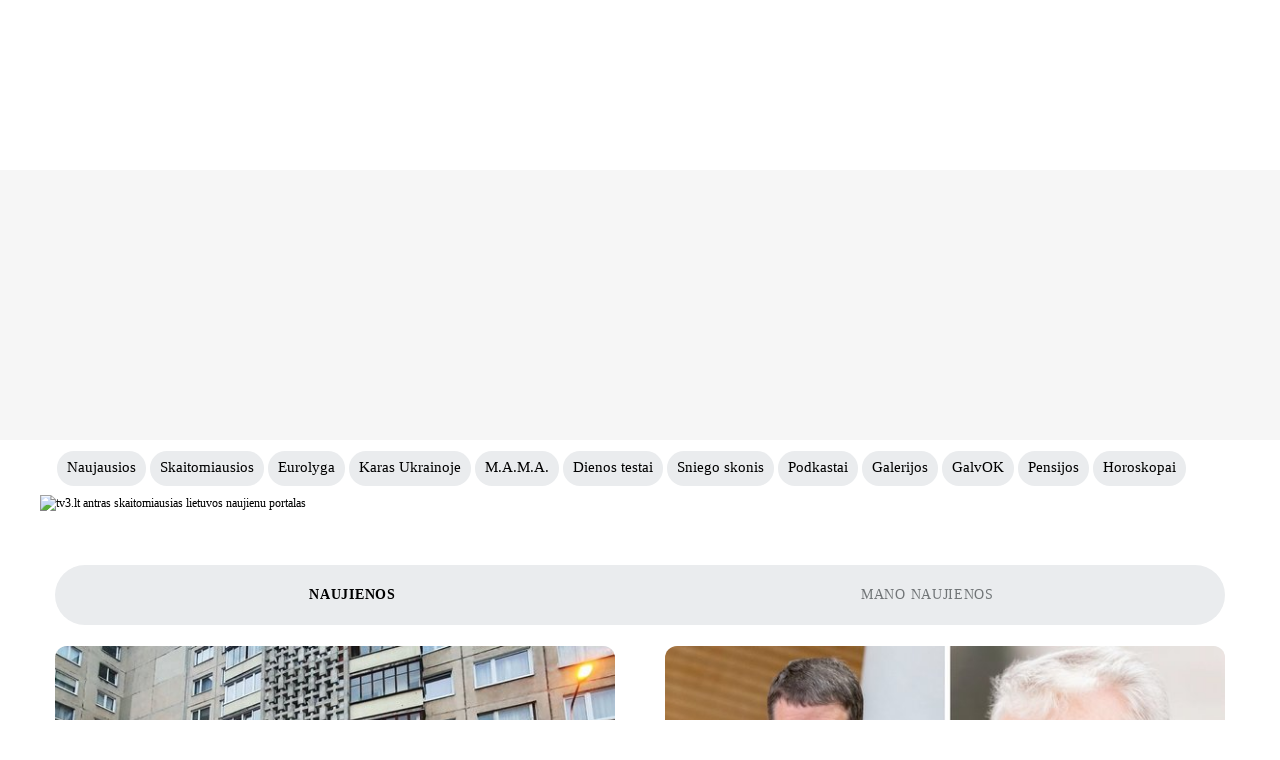

--- FILE ---
content_type: text/css; charset=UTF-8
request_url: https://static2.inspektorius.lt/static.php?v=4.2.7.32&t=c&f=/pcss/2/parts/main-page.css
body_size: 22001
content:
/* desktop dalis */
.mainNewsSegment {
  display: flex;
  justify-content: space-between;
  font-family: "Inter Bold";
  overflow: hidden;
  float: none; }
  .mainNewsSegment .mainNewsItem {
    float: left;
    margin-right: 50px; }
    .mainNewsSegment .mainNewsItem .OrderedArticle {
      font-size: 8px;
      text-align: right;
      font-weight: bold;
      color: #bababa;
      text-transform: uppercase;
      height: fit-content; }
    .mainNewsSegment .mainNewsItem .OrderedArticleSmall {
      font-size: 8px;
      position: absolute;
      font-weight: bold;
      color: #bababa;
      text-transform: uppercase;
      height: fit-content;
      right: 0;
      top: -11px; }
    .mainNewsSegment .mainNewsItem .OrderedArticleSmallWithPhoto {
      bottom: 49px !important; }
    .mainNewsSegment .mainNewsItem.big {
      max-width: 570px;
      width: 100%; }
      .mainNewsSegment .mainNewsItem.big.rowLast {
        max-width: 570px; }
      .mainNewsSegment .mainNewsItem.big .mainItemTitle h3, .mainNewsSegment .mainNewsItem.big .mainItemTitle-withTop h3 {
        line-height: 32px;
        font-size: 25px;
        margin-top: 15px; }
    .mainNewsSegment .mainNewsItem.mBig {
      max-width: 400px;
      width: 100%;
      height: 380px;
      margin-left: 0px !important; }
      .mainNewsSegment .mainNewsItem.mBig .mainItemImage {
        max-width: 400px;
        width: 100%;
        max-height: 223px;
        height: unset; }
      .mainNewsSegment .mainNewsItem.mBig .mainItemTitle, .mainNewsSegment .mainNewsItem.mBig .mainItemTitle-withTop {
        width: 100%; }
        .mainNewsSegment .mainNewsItem.mBig .mainItemTitle h3 a, .mainNewsSegment .mainNewsItem.mBig .mainItemTitle-withTop h3 a {
          font-size: 19px;
          line-height: 25px;
          color: #000000;
          font-family: "Inter Bold";
          font-weight: 400;
          font-style: normal;
          letter-spacing: normal;
          text-align: left; }
    .mainNewsSegment .mainNewsItem.mSmall {
      max-width: 250px;
      width: 100%;
      height: 300px !important;
      margin-right: 50px !important;
      margin-left: 0px !important; }
      .mainNewsSegment .mainNewsItem.mSmall .mainItemImage {
        width: 250px;
        height: 140px; }
      .mainNewsSegment .mainNewsItem.mSmall .mainItemTitle, .mainNewsSegment .mainNewsItem.mSmall .mainItemTitle-withTop {
        width: 250px; }
        .mainNewsSegment .mainNewsItem.mSmall .mainItemTitle h3, .mainNewsSegment .mainNewsItem.mSmall .mainItemTitle-withTop h3 {
          overflow: hidden;
          display: -webkit-box;
          -webkit-line-clamp: 5;
          -webkit-box-orient: vertical; }
          .mainNewsSegment .mainNewsItem.mSmall .mainItemTitle h3 a, .mainNewsSegment .mainNewsItem.mSmall .mainItemTitle-withTop h3 a {
            color: #000000;
            font-family: "Inter Bold";
            font-weight: 400;
            font-style: normal;
            letter-spacing: normal;
            text-align: left;
            font-size: 17px;
            line-height: 22px; }
    .mainNewsSegment .mainNewsItem.medium-big {
      width: 402px; }
      .mainNewsSegment .mainNewsItem.medium-big.rowLastSpecial {
        margin-right: 37px; }
      .mainNewsSegment .mainNewsItem.medium-big .mainItemTitle h3, .mainNewsSegment .mainNewsItem.medium-big .mainItemTitle-withTop h3 {
        line-height: 25px;
        font-size: 19px;
        font-family: "Inter Bold";
        font-weight: 400;
        font-style: normal;
        letter-spacing: normal;
        text-align: left;
        margin-top: 13px; }
    .mainNewsSegment .mainNewsItem.medium {
      width: 370px; }
      .mainNewsSegment .mainNewsItem.medium.rowLast {
        max-width: 367px;
        width: 100%; }
      .mainNewsSegment .mainNewsItem.medium .mainItemTitle h3, .mainNewsSegment .mainNewsItem.medium .mainItemTitle-withTop h3 {
        line-height: 25px;
        font-size: 20px;
        margin-top: 13px; }
    .mainNewsSegment .mainNewsItem.small, .mainNewsSegment .mainNewsItem.smaller {
      max-width: 265px;
      width: 100%; }
      .mainNewsSegment .mainNewsItem.small .mainItemTitle h3, .mainNewsSegment .mainNewsItem.small .mainItemTitle-withTop h3, .mainNewsSegment .mainNewsItem.smaller .mainItemTitle h3, .mainNewsSegment .mainNewsItem.smaller .mainItemTitle-withTop h3 {
        line-height: 22px;
        font-size: 18px;
        font-family: "Inter Bold";
        font-weight: 400;
        font-style: normal;
        letter-spacing: normal;
        text-align: left;
        margin-top: 12px; }
    .mainNewsSegment .mainNewsItem.smaller {
      width: 250px; }
      .mainNewsSegment .mainNewsItem.smaller.rowLast {
        margin-right: 37px; }
      .mainNewsSegment .mainNewsItem.smaller .mainItemTitle h3, .mainNewsSegment .mainNewsItem.smaller .mainItemTitle-withTop h3 {
        font-size: 17px; }
    .mainNewsSegment .mainNewsItem.rowLast {
      margin-right: 0; }
    .mainNewsSegment .mainNewsItem .mainItemImage {
      float: none;
      margin-bottom: 5px;
      position: relative; }
      .mainNewsSegment .mainNewsItem .mainItemImage.bgGrAnm {
        animation: gradient 10s ease infinite;
        background-size: 400% 400% !important; }
      .mainNewsSegment .mainNewsItem .mainItemImage img {
        max-width: 580px;
        width: 100%;
        max-height: 320px;
        height: unset; }
      .mainNewsSegment .mainNewsItem .mainItemImage a {
        display: block; }
        .mainNewsSegment .mainNewsItem .mainItemImage a .commonVisualIco {
          position: absolute;
          right: 0; }
          .mainNewsSegment .mainNewsItem .mainItemImage a .commonVisualIco .photoIcon-new {
            background-image: url(/pimg/2/photo-icon.png);
            width: 40px;
            height: 40px;
            background-repeat: no-repeat;
            margin-top: 8px;
            margin-right: 8px;
            opacity: 0.8; }
          .mainNewsSegment .mainNewsItem .mainItemImage a .commonVisualIco .partnerIcon-new {
            background-image: url(/pimg/2/partner-icon.png);
            width: 40px;
            height: 40px;
            background-repeat: no-repeat;
            margin-top: 8px;
            margin-right: 8px;
            opacity: 0.8; }
    .mainNewsSegment .mainNewsItem .subtitleBlock {
      display: flex;
      align-items: center;
      margin-bottom: 18px;
      padding-top: 10px;
      font-size: 11px;
      max-width: 570px; }
      .mainNewsSegment .mainNewsItem .subtitleBlock .comment-wrapper {
        align-items: center; }
        .mainNewsSegment .mainNewsItem .subtitleBlock .comment-wrapper .message-bubble {
          display: inline-table;
          background-image: url(/pimg/2/komentarai.svg);
          width: 21px;
          height: 21px;
          margin-right: 5px;
          left: 0;
          position: relative;
          background-repeat: no-repeat; }
        .mainNewsSegment .mainNewsItem .subtitleBlock .comment-wrapper .subTitle2 {
          font-size: 11px;
          font-weight: bold;
          font-family: "Inter Bold";
          font-style: normal;
          letter-spacing: 0.3px;
          line-height: 18px;
          text-align: left;
          color: #000;
          margin: -2px 10px 0 0; }
    .mainNewsSegment .mainNewsItem .sTitlebox {
      padding-top: 10px;
      display: flex;
      align-items: center;
      margin-bottom: 15px; }
      .mainNewsSegment .mainNewsItem .sTitlebox .comment-wrapper .red-title-block {
        width: fit-content;
        display: flex;
        padding-top: 2px;
        overflow: hidden; }
        .mainNewsSegment .mainNewsItem .sTitlebox .comment-wrapper .red-title-block a {
          overflow: visible !important;
          line-height: 13px !important;
          font-size: 12px !important;
          font-weight: bold !important; }
    .mainNewsSegment .mainNewsItem .subtitleBlock .fb-sharer, .mainNewsSegment .mainNewsItem .sTitlebox .fb-sharer {
      display: inline-flex;
      font-size: 11px;
      font-weight: 400;
      font-family: "Inter Bold";
      font-style: normal;
      letter-spacing: normal;
      line-height: 23px;
      text-align: left;
      color: #337ab7;
      align-items: center; }
      @media screen and/*!sito cia reikia */(max-width: 1024px) {
        .mainNewsSegment .mainNewsItem .subtitleBlock .fb-sharer, .mainNewsSegment .mainNewsItem .sTitlebox .fb-sharer {
          margin-right: 0px !important; } }
      .mainNewsSegment .mainNewsItem .subtitleBlock .fb-sharer i, .mainNewsSegment .mainNewsItem .sTitlebox .fb-sharer i {
        display: none;
        font-size: 19px;
        margin-right: 5px;
        background: url(/pimg/2/titulinis/facebook.svg) no-repeat;
        height: 19px;
        width: 19px;
        background-size: 19px 19px; }
    .mainNewsSegment .mainNewsItem .subtitleBlock .comment-wrapper, .mainNewsSegment .mainNewsItem .subtitleBlock .comment-wrap, .mainNewsSegment .mainNewsItem .sTitlebox .comment-wrapper, .mainNewsSegment .mainNewsItem .sTitlebox .comment-wrap {
      display: flex;
      align-items: center;
      width: fit-content;
      margin-right: 10px; }
      .mainNewsSegment .mainNewsItem .subtitleBlock .comment-wrapper .message-bubble, .mainNewsSegment .mainNewsItem .subtitleBlock .comment-wrap .message-bubble, .mainNewsSegment .mainNewsItem .sTitlebox .comment-wrapper .message-bubble, .mainNewsSegment .mainNewsItem .sTitlebox .comment-wrap .message-bubble {
        display: inline-table;
        background-image: url(/pimg/2/komentarai.svg);
        width: 21px;
        height: 21px;
        margin-right: 5px;
        left: 0;
        position: relative;
        background-repeat: no-repeat; }
      .mainNewsSegment .mainNewsItem .subtitleBlock .comment-wrapper .comment span.left-bracket, .mainNewsSegment .mainNewsItem .subtitleBlock .comment-wrapper .comment span.right-bracket, .mainNewsSegment .mainNewsItem .subtitleBlock .comment-wrap .comment span.left-bracket, .mainNewsSegment .mainNewsItem .subtitleBlock .comment-wrap .comment span.right-bracket, .mainNewsSegment .mainNewsItem .sTitlebox .comment-wrapper .comment span.left-bracket, .mainNewsSegment .mainNewsItem .sTitlebox .comment-wrapper .comment span.right-bracket, .mainNewsSegment .mainNewsItem .sTitlebox .comment-wrap .comment span.left-bracket, .mainNewsSegment .mainNewsItem .sTitlebox .comment-wrap .comment span.right-bracket {
        display: none; }
    .mainNewsSegment .mainNewsItem .subTitle {
      color: #ff0000;
      font-size: 10px;
      font-family: "Inter Bold";
      text-transform: uppercase;
      width: fit-content;
      width: -moz-fit-content;
      overflow: hidden;
      text-overflow: ellipsis;
      display: -webkit-box;
      -webkit-line-clamp: 2;
      -webkit-box-orient: vertical;
      line-height: 14px; }
    .mainNewsSegment .mainNewsItem .mainItemTitle, .mainNewsSegment .mainNewsItem .mainItemTitle-withTop {
      float: none;
      font-weight: bold;
      margin-bottom: 28px; }
      .mainNewsSegment .mainNewsItem .mainItemTitle h3, .mainNewsSegment .mainNewsItem .mainItemTitle-withTop h3 {
        font-family: "Inter Bold";
        font-style: normal;
        font-weight: 400;
        letter-spacing: normal; }
  .mainNewsSegment.no-flex {
    display: block; }

.left-bracket, .right-bracket {
  display: none; }

.label-wrap, .label-wrap-nolabel {
  display: flex;
  width: 100%;
  bottom: 0;
  position: absolute; }

.label-wrap-nolabel .video-icon, .label-wrap-nolabel .video-icon-5news, .label-wrap-nolabel .video-icon-top, .label-wrap-nolabel .video-icon-mid, .label-wrap-nolabel .video-icon-mid-noTime, .label-wrap-nolabel .video-icon-noTime, .label-wrap-nolabel .videoIcon-new {
  border-left: 0; }

.label-wrap-mobile {
  display: inline-flex;
  position: absolute;
  width: 100%;
  bottom: 0; }
  .label-wrap-mobile .wrap-info-card {
    top: unset;
    bottom: 0; }
    .label-wrap-mobile .wrap-info-card .oT, .label-wrap-mobile .wrap-info-card .rI, .label-wrap-mobile .wrap-info-card .iC, .label-wrap-mobile .wrap-info-card .fR, .label-wrap-mobile .wrap-info-card .lN, .label-wrap-mobile .wrap-info-card .tS, .label-wrap-mobile .wrap-info-card .nP, .label-wrap-mobile .wrap-info-card .pA, .label-wrap-mobile .wrap-info-card .dC {
      top: unset;
      position: relative; }

@keyframes svgblinker {
  50% {
    opacity: 0; } }
@-webkit-keyframes svgblinker {
  50% {
    opacity: 0; } }
@keyframes heart-burst {
  0% {
    background-position: left; }
  100% {
    background-position: right; } }
.oT, .fR, .lN, .rI, .iC, .tS, .bT, .mT, .sT, .bT-btn, .mT-btn, .sT-btn, .nP, .pA, .dC {
  font-family: "Inter Bold";
  line-height: 16px;
  text-transform: uppercase; }

.oT, .pA {
  background-color: #000000;
  color: #ffffff;
  display: inline-block;
  position: unset; }

.fR {
  background-color: #ff0000 !important;
  color: #ffffff;
  display: inline-block;
  position: unset; }

.lN {
  background-color: #ff0000;
  color: #ffffff;
  display: inline-block;
  position: unset; }
  .lN svg {
    animation: svgblinker 1s linear infinite;
    fill: white;
    margin-bottom: 1px; }

.nP {
  background-color: #FF0000;
  color: #FFFFFF;
  display: inline-block;
  position: unset; }
  .nP svg {
    animation: svgblinker 1s linear infinite;
    fill: white;
    margin-bottom: 1px; }

.rI {
  background-color: #37a1f7;
  color: #ffffff;
  display: inline-block;
  position: unset; }

.dC {
  background-color: #000;
  color: #ffffff;
  display: inline-block;
  position: unset; }

.iC {
  background-color: #072666;
  color: #ffffff;
  display: inline-block;
  position: unset; }

.tS {
  background-color: #b11d33;
  color: #ffffff;
  display: inline-block;
  position: unset; }

.bT {
  font-size: 11px;
  padding: 7px 10px 6px;
  font-weight: 500;
  bottom: 0;
  top: unset; }

.mT {
  font-size: 11px;
  padding: 7px 10px 6px 10px;
  font-weight: 500;
  bottom: 0;
  top: unset; }

.sT {
  font-size: 11px;
  padding: 7px 10px 8px 10px;
  font-weight: 500;
  bottom: 0;
  top: unset; }

.bT-btn {
  font-size: 11px;
  padding: 7px 10px 6px;
  font-weight: 500;
  left: 30px;
  bottom: 0; }

.mT-btn {
  font-size: 11px;
  padding: 7px 10px 6px 14px;
  font-weight: 500;
  left: 30px;
  bottom: 0; }

.sT-btn {
  font-size: 11px;
  padding: 7px 7px 6px 10px;
  font-weight: 500;
  left: 30px;
  bottom: 0; }

.video-duration {
  color: black;
  background-color: #ffffff;
  float: left;
  padding: 7px;
  padding-inline: 10px;
  bottom: 0;
  display: inline-block;
  line-height: 16px;
  font-size: 11px;
  font-family: "Inter Bold"; }
  .video-duration #playTriangle {
    display: none; }

.video-duration-top {
  color: black;
  background-color: #ffffff;
  float: left;
  padding: 6px 10px;
  bottom: 0px;
  display: inline-block;
  line-height: 16px;
  font-size: 11px;
  font-family: "Inter Bold"; }
  .video-duration-top #playTriangle {
    display: none; }

.video-duration-mid {
  color: black;
  background-color: #ffffff;
  float: left;
  padding: 6px 10px;
  padding-inline: 10px;
  bottom: 0;
  display: inline-block;
  line-height: 16px;
  font-size: 11px;
  font-family: "Inter Bold"; }
  .video-duration-mid #playTriangle {
    display: none; }

.video-duration-hidden {
  display: none; }

.video-icon {
  background-color: #ff0000;
  float: left;
  padding: 6px;
  bottom: 0;
  display: inline-block; }

.video-icon-5news {
  background-color: #ff0000;
  float: left;
  padding: 6px;
  bottom: 0;
  display: inline-block; }
  .video-icon-5news.smallType {
    display: none; }

.video-icon-top {
  background-color: #ff0000;
  float: left;
  padding: 6px;
  bottom: 0;
  display: inline-block; }

.video-icon-mid, .video-icon-mid-noTime, .video-icon-noTime {
  background-color: #ff0000;
  float: left;
  padding: 6px;
  bottom: 0;
  display: inline-block; }

.video-icon-mid-noTime, .video-icon-noTime {
  border-left: 1px #ffffff solid; }

.video-icon-mid-noTime {
  margin-left: 0px; }

.video-icon-noTime {
  margin: 0;
  bottom: 30px;
  position: unset; }

.videoIcon-new {
  background: #ff0000;
  height: 30px;
  width: 30px;
  padding: 4px 4px 4px 6px;
  box-sizing: border-box; }

.video-icon.sml, .video-icon-5news.sml, .video-icon-top.sml, .video-icon-mid.sml,
.video-icon-mid-noTime.sml, .video-icon-noTime.sml, .videoIcon-new.sml {
  border-left: 0; }

.sml {
  position: absolute !important;
  bottom: 24px !important; }

.subtitleBlock .recommendation, .sTitlebox .recommendation {
  height: 20px;
  width: 150px;
  display: flex;
  align-items: flex-end;
  margin-left: auto;
  justify-content: flex-end; }
  .subtitleBlock .recommendation .heart, .sTitlebox .recommendation .heart {
    background-image: url(/pimg/2/titulinis/web_heart_animation.png);
    height: 55px;
    width: 60px;
    background-size: 2880%;
    background-position: left;
    background-repeat: no-repeat;
    cursor: pointer;
    -webkit-tap-highlight-color: transparent;
    margin-bottom: -18px;
    overflow: visible;
    z-index: 2; }
    .subtitleBlock .recommendation .heart.red, .sTitlebox .recommendation .heart.red {
      animation: heart-burst 0.8s steps(28) forwards; }
  .subtitleBlock .recommendation .dislike, .sTitlebox .recommendation .dislike {
    background-image: url(/pimg/2/titulinis/web_dislike_animation.png);
    height: 55px;
    width: 60px;
    background-size: 2900%;
    background-position: left;
    background-repeat: no-repeat;
    cursor: pointer;
    -webkit-tap-highlight-color: transparent;
    margin-bottom: -18px;
    margin-right: -12px;
    margin-left: -24px; }
    .subtitleBlock .recommendation .dislike.black, .sTitlebox .recommendation .dislike.black {
      animation: heart-burst 0.8s steps(28) forwards; }

@media screen and/*!sito cia reikia */(min-width: 1025px) {
  .mainNewsSegment .mainNewsItem.big .mainItemImage {
    max-height: 320px;
    max-width: 570px;
    width: 100%; }
  .mainNewsSegment .mainNewsItem .subtitleBlock .fb-sharer {
    margin-top: -2px; } }
/* mobile dalis */
@media screen and/*!sito cia reikia */(max-width: 1024px) {
  .mainNewsSegment {
    display: flex;
    flex-wrap: wrap;
    justify-content: center; }
    .mainNewsSegment .mainNewsItem {
      margin-bottom: 45px;
      margin-right: unset;
      float: unset; }
      .mainNewsSegment .mainNewsItem:first-of-type {
        margin-top: 0; }
      .mainNewsSegment .mainNewsItem.big, .mainNewsSegment .mainNewsItem.mBig {
        width: 100vw !important;
        max-width: unset; }
        .mainNewsSegment .mainNewsItem.big .mainItemImage a .label-wrap, .mainNewsSegment .mainNewsItem.mBig .mainItemImage a .label-wrap {
          display: flex;
          width: 100%;
          bottom: 0;
          position: absolute; }
          .mainNewsSegment .mainNewsItem.big .mainItemImage a .label-wrap .oT, .mainNewsSegment .mainNewsItem.big .mainItemImage a .label-wrap .rI, .mainNewsSegment .mainNewsItem.big .mainItemImage a .label-wrap .iC, .mainNewsSegment .mainNewsItem.big .mainItemImage a .label-wrap .fR, .mainNewsSegment .mainNewsItem.big .mainItemImage a .label-wrap .lN, .mainNewsSegment .mainNewsItem.big .mainItemImage a .label-wrap .tS, .mainNewsSegment .mainNewsItem.big .mainItemImage a .label-wrap .nP, .mainNewsSegment .mainNewsItem.big .mainItemImage a .label-wrap .pA, .mainNewsSegment .mainNewsItem.big .mainItemImage a .label-wrap .dC,
          .mainNewsSegment .mainNewsItem.big .mainItemImage a .label-wrap .video-duration, .mainNewsSegment .mainNewsItem.big .mainItemImage a .label-wrap .video-duration-new, .mainNewsSegment .mainNewsItem.big .mainItemImage a .label-wrap .video-duration-mid, .mainNewsSegment .mainNewsItem.big .mainItemImage a .label-wrap .video-duration-top, .mainNewsSegment .mainNewsItem.mBig .mainItemImage a .label-wrap .oT, .mainNewsSegment .mainNewsItem.mBig .mainItemImage a .label-wrap .rI, .mainNewsSegment .mainNewsItem.mBig .mainItemImage a .label-wrap .iC, .mainNewsSegment .mainNewsItem.mBig .mainItemImage a .label-wrap .fR, .mainNewsSegment .mainNewsItem.mBig .mainItemImage a .label-wrap .lN, .mainNewsSegment .mainNewsItem.mBig .mainItemImage a .label-wrap .tS, .mainNewsSegment .mainNewsItem.mBig .mainItemImage a .label-wrap .nP, .mainNewsSegment .mainNewsItem.mBig .mainItemImage a .label-wrap .pA, .mainNewsSegment .mainNewsItem.mBig .mainItemImage a .label-wrap .dC,
          .mainNewsSegment .mainNewsItem.mBig .mainItemImage a .label-wrap .video-duration, .mainNewsSegment .mainNewsItem.mBig .mainItemImage a .label-wrap .video-duration-new, .mainNewsSegment .mainNewsItem.mBig .mainItemImage a .label-wrap .video-duration-mid, .mainNewsSegment .mainNewsItem.mBig .mainItemImage a .label-wrap .video-duration-top {
            position: unset; }
          .mainNewsSegment .mainNewsItem.big .mainItemImage a .label-wrap .video-icon, .mainNewsSegment .mainNewsItem.big .mainItemImage a .label-wrap .video-icon-mid, .mainNewsSegment .mainNewsItem.big .mainItemImage a .label-wrap .video-icon-mid-noTime, .mainNewsSegment .mainNewsItem.big .mainItemImage a .label-wrap .video-icon-noTime, .mainNewsSegment .mainNewsItem.mBig .mainItemImage a .label-wrap .video-icon, .mainNewsSegment .mainNewsItem.mBig .mainItemImage a .label-wrap .video-icon-mid, .mainNewsSegment .mainNewsItem.mBig .mainItemImage a .label-wrap .video-icon-mid-noTime, .mainNewsSegment .mainNewsItem.mBig .mainItemImage a .label-wrap .video-icon-noTime {
            position: unset;
            bottom: 0; }
        .mainNewsSegment .mainNewsItem.big .mainItemImage a img, .mainNewsSegment .mainNewsItem.mBig .mainItemImage a img {
          width: 100vw;
          max-width: 570px;
          max-height: 320px;
          aspect-ratio: 9 / 5; }
        .mainNewsSegment .mainNewsItem.big .subtitleBlock, .mainNewsSegment .mainNewsItem.mBig .subtitleBlock {
          padding-right: 10px;
          padding-left: 10px;
          width: unset; }
        .mainNewsSegment .mainNewsItem.big .mainItemTitle h3, .mainNewsSegment .mainNewsItem.big .mainItemTitle-withTop h3, .mainNewsSegment .mainNewsItem.mBig .mainItemTitle h3, .mainNewsSegment .mainNewsItem.mBig .mainItemTitle-withTop h3 {
          line-height: 24px;
          font-size: 20px;
          margin: 15px 10px 0; }
          .mainNewsSegment .mainNewsItem.big .mainItemTitle h3 a, .mainNewsSegment .mainNewsItem.big .mainItemTitle-withTop h3 a, .mainNewsSegment .mainNewsItem.mBig .mainItemTitle h3 a, .mainNewsSegment .mainNewsItem.mBig .mainItemTitle-withTop h3 a {
            font-size: 20px !important;
            line-height: 24px !important; }
      .mainNewsSegment .mainNewsItem.small .mainNewsItem .mainItemTitle, .mainNewsSegment .mainNewsItem.small .mainNewsItem .mainItemTitle-withTop, .mainNewsSegment .mainNewsItem.smaller .mainNewsItem .mainItemTitle, .mainNewsSegment .mainNewsItem.smaller .mainNewsItem .mainItemTitle-withTop, .mainNewsSegment .mainNewsItem.medium .mainNewsItem .mainItemTitle, .mainNewsSegment .mainNewsItem.medium .mainNewsItem .mainItemTitle-withTop, .mainNewsSegment .mainNewsItem.medium-big .mainNewsItem .mainItemTitle, .mainNewsSegment .mainNewsItem.medium-big .mainNewsItem .mainItemTitle-withTop {
        margin-top: 25px; }
      .mainNewsSegment .mainNewsItem .mainItemImage .label-wrap .oT, .mainNewsSegment .mainNewsItem .mainItemImage .label-wrap .rI, .mainNewsSegment .mainNewsItem .mainItemImage .label-wrap .iC, .mainNewsSegment .mainNewsItem .mainItemImage .label-wrap .fR, .mainNewsSegment .mainNewsItem .mainItemImage .label-wrap .lN, .mainNewsSegment .mainNewsItem .mainItemImage .label-wrap .tS, .mainNewsSegment .mainNewsItem .mainItemImage .label-wrap .nP, .mainNewsSegment .mainNewsItem .mainItemImage .label-wrap .pA, .mainNewsSegment .mainNewsItem .mainItemImage .label-wrap .dC,
      .mainNewsSegment .mainNewsItem .mainItemImage .label-wrap .video-duration, .mainNewsSegment .mainNewsItem .mainItemImage .label-wrap .video-duration-new, .mainNewsSegment .mainNewsItem .mainItemImage .label-wrap .video-duration-mid, .mainNewsSegment .mainNewsItem .mainItemImage .label-wrap .video-duration-top, .mainNewsSegment .mainNewsItem .mainItemImage .label-wrap .videoIcon-new {
        padding-top: 6px; }
      .mainNewsSegment .mainNewsItem .subtitleBlock {
        margin-bottom: 0;
        padding-top: 8px;
        width: 100%; }
        .mainNewsSegment .mainNewsItem .subtitleBlock .comment-wrapper {
          margin-bottom: -3px; }
        .mainNewsSegment .mainNewsItem .subtitleBlock .fb-sharer i {
          font-size: 17px !important; }
        .mainNewsSegment .mainNewsItem .subtitleBlock .recommendation .heart {
          padding-right: 0px; }
      .mainNewsSegment .mainNewsItem .mainItemTitle, .mainNewsSegment .mainNewsItem .mainItemTitle-withTop {
        margin-bottom: 0 !important; }
      .mainNewsSegment .mainNewsItem .subTitle {
        padding-top: 5px; }

  .mainNewsItem .oT, .mainNewsItem .rI, .mainNewsItem .iC, .mainNewsItem .fR, .mainNewsItem .lN, .mainNewsItem .tS, .mainNewsItem .nP, .mainNewsItem .pA, .mainNewsItem .dC,
  .mainNewsItem .video-duration, .mainNewsItem .video-duration-new, .mainNewsItem .video-duration-mid, .mainNewsItem .video-duration-top, .news-slider-item .oT, .news-slider-item .rI, .news-slider-item .iC, .news-slider-item .fR, .news-slider-item .lN, .news-slider-item .tS, .news-slider-item .nP, .news-slider-item .pA, .news-slider-item .dC,
  .news-slider-item .video-duration, .news-slider-item .video-duration-new, .news-slider-item .video-duration-mid, .news-slider-item .video-duration-top {
    padding-left: 5px;
    padding-right: 5px;
    height: 24px;
    box-sizing: border-box;
    padding: 5px 5px 6px 5px; }
  .mainNewsItem .video-icon, .mainNewsItem .video-icon-top, .mainNewsItem .video-icon-5news, .mainNewsItem .video-icon-mid,
  .mainNewsItem .video-icon-mid-noTime, .mainNewsItem .video-icon-noTime, .mainNewsItem .videoIcon-new, .news-slider-item .video-icon, .news-slider-item .video-icon-top, .news-slider-item .video-icon-5news, .news-slider-item .video-icon-mid,
  .news-slider-item .video-icon-mid-noTime, .news-slider-item .video-icon-noTime, .news-slider-item .videoIcon-new {
    height: 24px;
    width: 24px;
    padding: 2px 4px 4px 3px;
    box-sizing: border-box;
    display: inline-block; } }
@media screen and/*!sito cia reikia */(max-width: 768px) {
  .mainNewsSegment .mainNewsItem .OrderedArticle, .mainNewsSegment .mainNewsItem .OrderedArticleSmall {
    margin-right: 2px; }
  .mainNewsSegment .mainNewsItem .OrderedArticleSmallWithPhoto {
    bottom: 63px !important; }
  .mainNewsSegment .mainNewsItem.big .mainItemImage {
    height: auto;
    width: 100%; } }
@media screen and/*!sito cia reikia */(min-width: 570px) and/*!ir cia */(max-width: 1024px) {
  .mainNewsSegment {
    display: flex;
    justify-content: center;
    margin-inline: 0;
    max-width: 570px !important; }
    .mainNewsSegment .mainNewsItem.big, .mainNewsSegment .mainNewsItem.mBig {
      width: 570px !important;
      margin: 0 auto 20px auto !important; } }
/* desktop dalis */
.choicesContainer {
  display: flex;
  justify-content: center;
  align-items: flex-start;
  flex-wrap: wrap;
  max-width: 1200px;
  border-radius: 30px;
  background-color: #eaecee;
  padding: 0 10px;
  box-sizing: border-box;
  margin-bottom: 10px !important;
  width: 100%; }
  .choicesContainer .choiceSlider {
    cursor: pointer;
    margin-top: 7px;
    margin-bottom: 7px;
    padding: 0 24px;
    line-height: 46px;
    height: 46px;
    color: #717577;
    border-radius: 23px;
    font-family: "Inter Bold";
    font-size: 14px;
    font-weight: 400;
    text-align: center;
    text-transform: uppercase;
    letter-spacing: 0.7px;
    transition: color .5s;
    flex: 1;
    -webkit-tap-highlight-color: transparent;
    position: relative; }
    .choicesContainer .choiceSlider.active a, .choicesContainer .choiceSlider.active h1 {
      color: #000; }
    .choicesContainer .choiceSlider .notificationBubble {
      display: none;
      background: #ff0000;
      border-radius: 50%;
      height: 15px;
      width: 15px;
      position: absolute;
      top: -14px;
      left: 50%;
      box-shadow: 0 0 0 0 white;
      transform: scale(1);
      animation: pulse 2s infinite; }
    .choicesContainer .choiceSlider #activeChoice {
      border-radius: 23px;
      height: 46px;
      position: relative;
      box-shadow: 0 0 5px rgba(0, 0, 0, 0.1);
      background-color: #fff;
      transform: translateY(-100%); }
    .choicesContainer .choiceSlider a, .choicesContainer .choiceSlider h1 {
      display: inline-block;
      box-sizing: border-box;
      height: 46px;
      position: relative;
      text-decoration: none;
      z-index: 2;
      color: #717577;
      font-size: 14px; }
      .choicesContainer .choiceSlider a:hover, .choicesContainer .choiceSlider h1:hover {
        color: #ff0000 !important;
        transition: all 0.1s ease-out;
        -webkit-transition: all 0.1s ease-out; }
      .choicesContainer .choiceSlider a .messageText, .choicesContainer .choiceSlider h1 .messageText {
        display: none;
        font-family: "Inter Medium";
        font-size: 14px;
        font-weight: 400;
        line-height: 20px;
        margin: 0;
        text-align: center;
        text-transform: none; }
  .choicesContainer .messageText {
    display: none;
    font-family: "Inter Medium";
    font-size: 16px;
    font-weight: 400;
    line-height: 20px;
    text-align: center;
    margin: 14px 52px 10px 52px;
    min-width: 80px; }

.withTopMenu .firstNewsSegment {
  padding-bottom: 50px; }

.firstNewsSegment, .firstPersonalizedNewsSegment {
  overflow: hidden;
  float: none; }

.firstPersonalizedNewsSegment div.mainNewsItem.big .mainItemImage, .secondPersonalizedNewsSegment div.mainNewsItem.big .mainItemImage {
  max-height: 320px; }
.firstPersonalizedNewsSegment div.mainNewsItem.medium-big .mainItemImage, .secondPersonalizedNewsSegment div.mainNewsItem.medium-big .mainItemImage {
  height: 219px; }
.firstPersonalizedNewsSegment div.mainNewsItem.medium, .secondPersonalizedNewsSegment div.mainNewsItem.medium {
  margin-right: 0 !important; }
  .firstPersonalizedNewsSegment div.mainNewsItem.medium .mainItemImage, .secondPersonalizedNewsSegment div.mainNewsItem.medium .mainItemImage {
    height: 200px; }
.firstPersonalizedNewsSegment div.mainNewsItem.half, .secondPersonalizedNewsSegment div.mainNewsItem.half {
  margin-right: 0 !important; }
  .firstPersonalizedNewsSegment div.mainNewsItem.half .mainItemImage, .secondPersonalizedNewsSegment div.mainNewsItem.half .mainItemImage {
    height: 172px; }
.firstPersonalizedNewsSegment div.mainNewsItem.right, .secondPersonalizedNewsSegment div.mainNewsItem.right {
  margin-right: 0 !important; }
  .firstPersonalizedNewsSegment div.mainNewsItem.right .mainItemImage, .secondPersonalizedNewsSegment div.mainNewsItem.right .mainItemImage {
    height: 159px; }
.firstPersonalizedNewsSegment div.mainNewsItem.small, .secondPersonalizedNewsSegment div.mainNewsItem.small {
  margin-right: 0 !important; }
  .firstPersonalizedNewsSegment div.mainNewsItem.small .mainItemImage, .secondPersonalizedNewsSegment div.mainNewsItem.small .mainItemImage {
    height: 146px; }
.firstPersonalizedNewsSegment div.mainNewsItem.smaller .mainItemImage, .secondPersonalizedNewsSegment div.mainNewsItem.smaller .mainItemImage {
  height: 137px; }
.firstPersonalizedNewsSegment div.mainNewsItem.big .mainItemImage, .firstPersonalizedNewsSegment div.mainNewsItem.medium-big .mainItemImage,
.firstPersonalizedNewsSegment div.mainNewsItem.medium .mainItemImage, .firstPersonalizedNewsSegment div.mainNewsItem.half .mainItemImage,
.firstPersonalizedNewsSegment div.mainNewsItem.right .mainItemImage, .firstPersonalizedNewsSegment div.mainNewsItem.small .mainItemImage,
.firstPersonalizedNewsSegment div.mainNewsItem.smaller .mainItemImage, .secondPersonalizedNewsSegment div.mainNewsItem.big .mainItemImage, .secondPersonalizedNewsSegment div.mainNewsItem.medium-big .mainItemImage,
.secondPersonalizedNewsSegment div.mainNewsItem.medium .mainItemImage, .secondPersonalizedNewsSegment div.mainNewsItem.half .mainItemImage,
.secondPersonalizedNewsSegment div.mainNewsItem.right .mainItemImage, .secondPersonalizedNewsSegment div.mainNewsItem.small .mainItemImage,
.secondPersonalizedNewsSegment div.mainNewsItem.smaller .mainItemImage {
  overflow: hidden; }
  .firstPersonalizedNewsSegment div.mainNewsItem.big .mainItemImage a img, .firstPersonalizedNewsSegment div.mainNewsItem.medium-big .mainItemImage a img,
  .firstPersonalizedNewsSegment div.mainNewsItem.medium .mainItemImage a img, .firstPersonalizedNewsSegment div.mainNewsItem.half .mainItemImage a img,
  .firstPersonalizedNewsSegment div.mainNewsItem.right .mainItemImage a img, .firstPersonalizedNewsSegment div.mainNewsItem.small .mainItemImage a img,
  .firstPersonalizedNewsSegment div.mainNewsItem.smaller .mainItemImage a img, .secondPersonalizedNewsSegment div.mainNewsItem.big .mainItemImage a img, .secondPersonalizedNewsSegment div.mainNewsItem.medium-big .mainItemImage a img,
  .secondPersonalizedNewsSegment div.mainNewsItem.medium .mainItemImage a img, .secondPersonalizedNewsSegment div.mainNewsItem.half .mainItemImage a img,
  .secondPersonalizedNewsSegment div.mainNewsItem.right .mainItemImage a img, .secondPersonalizedNewsSegment div.mainNewsItem.small .mainItemImage a img,
  .secondPersonalizedNewsSegment div.mainNewsItem.smaller .mainItemImage a img {
    width: 100%;
    height: 100%; }

.secondNewsSegment #sidebar, .secondNewsSegment #sidebar2, .secondPersonalizedNewsSegment #sidebar, .secondPersonalizedNewsSegment #sidebar2 {
  width: 315px;
  min-height: 500px;
  visibility: visible;
  float: right; }
  .secondNewsSegment #sidebar .c_block.c_block_bordered, .secondNewsSegment #sidebar2 .c_block.c_block_bordered, .secondPersonalizedNewsSegment #sidebar .c_block.c_block_bordered, .secondPersonalizedNewsSegment #sidebar2 .c_block.c_block_bordered {
    position: relative;
    padding: 0 0 20px 0;
    overflow: hidden;
    background: #FFF;
    border: none;
    margin-bottom: 10px; }
    .secondNewsSegment #sidebar .c_block.c_block_bordered ul, .secondNewsSegment #sidebar2 .c_block.c_block_bordered ul, .secondPersonalizedNewsSegment #sidebar .c_block.c_block_bordered ul, .secondPersonalizedNewsSegment #sidebar2 .c_block.c_block_bordered ul {
      margin-left: 0;
      list-style: none; }
      .secondNewsSegment #sidebar .c_block.c_block_bordered ul li, .secondNewsSegment #sidebar2 .c_block.c_block_bordered ul li, .secondPersonalizedNewsSegment #sidebar .c_block.c_block_bordered ul li, .secondPersonalizedNewsSegment #sidebar2 .c_block.c_block_bordered ul li {
        display: inline-block;
        float: left;
        margin: 0 0 12px; }
    .secondNewsSegment #sidebar .c_block.c_block_bordered .dots, .secondNewsSegment #sidebar2 .c_block.c_block_bordered .dots, .secondPersonalizedNewsSegment #sidebar .c_block.c_block_bordered .dots, .secondPersonalizedNewsSegment #sidebar2 .c_block.c_block_bordered .dots {
      position: absolute;
      z-index: 10;
      height: 11px;
      width: 100%;
      padding: 0;
      bottom: 0;
      text-align: center; }
      .secondNewsSegment #sidebar .c_block.c_block_bordered .dots > li, .secondNewsSegment #sidebar2 .c_block.c_block_bordered .dots > li, .secondPersonalizedNewsSegment #sidebar .c_block.c_block_bordered .dots > li, .secondPersonalizedNewsSegment #sidebar2 .c_block.c_block_bordered .dots > li {
        cursor: pointer;
        background-color: #ffffff;
        border: 1px solid #cccccc;
        border-radius: 30px;
        display: inline-block;
        height: 8px;
        overflow: hidden;
        text-indent: -999em;
        width: 8px;
        position: relative;
        z-index: 99;
        margin-inline: 5px;
        -webkit-transition: all 0.5s linear 0s;
        transition: all 0.5s linear 0s; }
        .secondNewsSegment #sidebar .c_block.c_block_bordered .dots > li.active, .secondNewsSegment #sidebar2 .c_block.c_block_bordered .dots > li.active, .secondPersonalizedNewsSegment #sidebar .c_block.c_block_bordered .dots > li.active, .secondPersonalizedNewsSegment #sidebar2 .c_block.c_block_bordered .dots > li.active {
          background-color: #ff0000;
          border: 1px solid #ff0000; }
  .secondNewsSegment #sidebar .dayQBlock-new, .secondNewsSegment #sidebar2 .dayQBlock-new, .secondPersonalizedNewsSegment #sidebar .dayQBlock-new, .secondPersonalizedNewsSegment #sidebar2 .dayQBlock-new {
    width: inherit;
    height: max-content;
    background-color: #ffffff;
    margin-bottom: 70px; }
    .secondNewsSegment #sidebar .dayQBlock-new.gameRoom .title-new, .secondNewsSegment #sidebar2 .dayQBlock-new.gameRoom .title-new, .secondPersonalizedNewsSegment #sidebar .dayQBlock-new.gameRoom .title-new, .secondPersonalizedNewsSegment #sidebar2 .dayQBlock-new.gameRoom .title-new {
      background: url("/pimg/2/gameRoom/Klausimas-83x136px.jpg"); }
      .secondNewsSegment #sidebar .dayQBlock-new.gameRoom .title-new img, .secondNewsSegment #sidebar .dayQBlock-new.gameRoom .title-new span, .secondNewsSegment #sidebar2 .dayQBlock-new.gameRoom .title-new img, .secondNewsSegment #sidebar2 .dayQBlock-new.gameRoom .title-new span, .secondPersonalizedNewsSegment #sidebar .dayQBlock-new.gameRoom .title-new img, .secondPersonalizedNewsSegment #sidebar .dayQBlock-new.gameRoom .title-new span, .secondPersonalizedNewsSegment #sidebar2 .dayQBlock-new.gameRoom .title-new img, .secondPersonalizedNewsSegment #sidebar2 .dayQBlock-new.gameRoom .title-new span {
        display: none; }
    .secondNewsSegment #sidebar .dayQBlock-new.gameRoom .pollQuestion, .secondNewsSegment #sidebar2 .dayQBlock-new.gameRoom .pollQuestion, .secondPersonalizedNewsSegment #sidebar .dayQBlock-new.gameRoom .pollQuestion, .secondPersonalizedNewsSegment #sidebar2 .dayQBlock-new.gameRoom .pollQuestion {
      background: url("/pimg/2/gameRoom/Klausimo-BG.jpg"); }
    .secondNewsSegment #sidebar .dayQBlock-new .title-new, .secondNewsSegment #sidebar2 .dayQBlock-new .title-new, .secondPersonalizedNewsSegment #sidebar .dayQBlock-new .title-new, .secondPersonalizedNewsSegment #sidebar2 .dayQBlock-new .title-new {
      width: 86px;
      height: 135px;
      background-color: #ff0000;
      text-align: center;
      position: absolute;
      z-index: 10; }
      .secondNewsSegment #sidebar .dayQBlock-new .title-new img, .secondNewsSegment #sidebar2 .dayQBlock-new .title-new img, .secondPersonalizedNewsSegment #sidebar .dayQBlock-new .title-new img, .secondPersonalizedNewsSegment #sidebar2 .dayQBlock-new .title-new img {
        width: 52px;
        height: 28px; }
      .secondNewsSegment #sidebar .dayQBlock-new .title-new span, .secondNewsSegment #sidebar2 .dayQBlock-new .title-new span, .secondPersonalizedNewsSegment #sidebar .dayQBlock-new .title-new span, .secondPersonalizedNewsSegment #sidebar2 .dayQBlock-new .title-new span {
        font-family: "Inter Bold";
        font-size: 11px;
        font-weight: 400;
        font-style: normal;
        letter-spacing: normal;
        line-height: 36px;
        color: #ffffff;
        text-transform: uppercase; }
      .secondNewsSegment #sidebar .dayQBlock-new .title-new img, .secondNewsSegment #sidebar .dayQBlock-new .title-new span, .secondNewsSegment #sidebar2 .dayQBlock-new .title-new img, .secondNewsSegment #sidebar2 .dayQBlock-new .title-new span, .secondPersonalizedNewsSegment #sidebar .dayQBlock-new .title-new img, .secondPersonalizedNewsSegment #sidebar .dayQBlock-new .title-new span, .secondPersonalizedNewsSegment #sidebar2 .dayQBlock-new .title-new img, .secondPersonalizedNewsSegment #sidebar2 .dayQBlock-new .title-new span {
        margin-top: 38px; }
    .secondNewsSegment #sidebar .dayQBlock-new .day-question, .secondNewsSegment #sidebar2 .dayQBlock-new .day-question, .secondPersonalizedNewsSegment #sidebar .dayQBlock-new .day-question, .secondPersonalizedNewsSegment #sidebar2 .dayQBlock-new .day-question {
      position: absolute;
      z-index: 1;
      width: inherit;
      display: contents; }
      .secondNewsSegment #sidebar .dayQBlock-new .day-question .insideVotes, .secondNewsSegment #sidebar2 .dayQBlock-new .day-question .insideVotes, .secondPersonalizedNewsSegment #sidebar .dayQBlock-new .day-question .insideVotes, .secondPersonalizedNewsSegment #sidebar2 .dayQBlock-new .day-question .insideVotes {
        box-shadow: 0 3px 10px rgba(0, 0, 0, 0.2); }
        .secondNewsSegment #sidebar .dayQBlock-new .day-question .insideVotes div, .secondNewsSegment #sidebar2 .dayQBlock-new .day-question .insideVotes div, .secondPersonalizedNewsSegment #sidebar .dayQBlock-new .day-question .insideVotes div, .secondPersonalizedNewsSegment #sidebar2 .dayQBlock-new .day-question .insideVotes div {
          text-align: center; }
        .secondNewsSegment #sidebar .dayQBlock-new .day-question .insideVotes .pollQuestion, .secondNewsSegment #sidebar2 .dayQBlock-new .day-question .insideVotes .pollQuestion, .secondPersonalizedNewsSegment #sidebar .dayQBlock-new .day-question .insideVotes .pollQuestion, .secondPersonalizedNewsSegment #sidebar2 .dayQBlock-new .day-question .insideVotes .pollQuestion {
          background-color: #000000;
          color: #ffffff;
          width: 229px;
          height: 135px;
          margin-left: 86px;
          margin-top: 0;
          display: table; }
          .secondNewsSegment #sidebar .dayQBlock-new .day-question .insideVotes .pollQuestion p, .secondNewsSegment #sidebar2 .dayQBlock-new .day-question .insideVotes .pollQuestion p, .secondPersonalizedNewsSegment #sidebar .dayQBlock-new .day-question .insideVotes .pollQuestion p, .secondPersonalizedNewsSegment #sidebar2 .dayQBlock-new .day-question .insideVotes .pollQuestion p {
            display: table-cell;
            vertical-align: middle;
            text-align: center;
            margin: auto;
            font-family: "Inter Bold";
            font-size: 16px;
            font-weight: 400;
            font-style: normal;
            letter-spacing: normal;
            line-height: 19px;
            padding: 0 10px; }
        .secondNewsSegment #sidebar .dayQBlock-new .day-question .insideVotes .results, .secondNewsSegment #sidebar2 .dayQBlock-new .day-question .insideVotes .results, .secondPersonalizedNewsSegment #sidebar .dayQBlock-new .day-question .insideVotes .results, .secondPersonalizedNewsSegment #sidebar2 .dayQBlock-new .day-question .insideVotes .results {
          margin: 5px 10px 10px; }
          .secondNewsSegment #sidebar .dayQBlock-new .day-question .insideVotes .results .poll_table, .secondNewsSegment #sidebar2 .dayQBlock-new .day-question .insideVotes .results .poll_table, .secondPersonalizedNewsSegment #sidebar .dayQBlock-new .day-question .insideVotes .results .poll_table, .secondPersonalizedNewsSegment #sidebar2 .dayQBlock-new .day-question .insideVotes .results .poll_table {
            text-align: left;
            width: 100%; }
            .secondNewsSegment #sidebar .dayQBlock-new .day-question .insideVotes .results .poll_table tr, .secondNewsSegment #sidebar2 .dayQBlock-new .day-question .insideVotes .results .poll_table tr, .secondPersonalizedNewsSegment #sidebar .dayQBlock-new .day-question .insideVotes .results .poll_table tr, .secondPersonalizedNewsSegment #sidebar2 .dayQBlock-new .day-question .insideVotes .results .poll_table tr {
              margin-top: 10px; }
              .secondNewsSegment #sidebar .dayQBlock-new .day-question .insideVotes .results .poll_table tr td, .secondNewsSegment #sidebar2 .dayQBlock-new .day-question .insideVotes .results .poll_table tr td, .secondPersonalizedNewsSegment #sidebar .dayQBlock-new .day-question .insideVotes .results .poll_table tr td, .secondPersonalizedNewsSegment #sidebar2 .dayQBlock-new .day-question .insideVotes .results .poll_table tr td {
                font-family: "Inter Medium";
                font-size: 15px;
                font-weight: 400;
                font-style: normal;
                letter-spacing: normal;
                line-height: 22px;
                padding: 10px 0; }
                .secondNewsSegment #sidebar .dayQBlock-new .day-question .insideVotes .results .poll_table tr td .poll_line, .secondNewsSegment #sidebar2 .dayQBlock-new .day-question .insideVotes .results .poll_table tr td .poll_line, .secondPersonalizedNewsSegment #sidebar .dayQBlock-new .day-question .insideVotes .results .poll_table tr td .poll_line, .secondPersonalizedNewsSegment #sidebar2 .dayQBlock-new .day-question .insideVotes .results .poll_table tr td .poll_line {
                  text-align: left;
                  background-color: #f6f6f6;
                  border-radius: 4px;
                  width: 100%;
                  border: 1px solid #DDD; }
                  .secondNewsSegment #sidebar .dayQBlock-new .day-question .insideVotes .results .poll_table tr td .poll_line .poll_line2, .secondNewsSegment #sidebar2 .dayQBlock-new .day-question .insideVotes .results .poll_table tr td .poll_line .poll_line2, .secondPersonalizedNewsSegment #sidebar .dayQBlock-new .day-question .insideVotes .results .poll_table tr td .poll_line .poll_line2, .secondPersonalizedNewsSegment #sidebar2 .dayQBlock-new .day-question .insideVotes .results .poll_table tr td .poll_line .poll_line2 {
                    display: inline-table;
                    background-color: #ff0000;
                    border-radius: 4px 0 0 4px;
                    height: 8px; }
                  .secondNewsSegment #sidebar .dayQBlock-new .day-question .insideVotes .results .poll_table tr td .poll_line span, .secondNewsSegment #sidebar2 .dayQBlock-new .day-question .insideVotes .results .poll_table tr td .poll_line span, .secondPersonalizedNewsSegment #sidebar .dayQBlock-new .day-question .insideVotes .results .poll_table tr td .poll_line span, .secondPersonalizedNewsSegment #sidebar2 .dayQBlock-new .day-question .insideVotes .results .poll_table tr td .poll_line span {
                    font-family: "Inter Bold";
                    font-size: 12px;
                    font-weight: 400;
                    font-style: normal;
                    letter-spacing: normal;
                    line-height: 22px; }
        .secondNewsSegment #sidebar .dayQBlock-new .day-question .insideVotes .pollAnswers, .secondNewsSegment #sidebar2 .dayQBlock-new .day-question .insideVotes .pollAnswers, .secondPersonalizedNewsSegment #sidebar .dayQBlock-new .day-question .insideVotes .pollAnswers, .secondPersonalizedNewsSegment #sidebar2 .dayQBlock-new .day-question .insideVotes .pollAnswers {
          font-size: 16px; }
          .secondNewsSegment #sidebar .dayQBlock-new .day-question .insideVotes .pollAnswers p, .secondNewsSegment #sidebar2 .dayQBlock-new .day-question .insideVotes .pollAnswers p, .secondPersonalizedNewsSegment #sidebar .dayQBlock-new .day-question .insideVotes .pollAnswers p, .secondPersonalizedNewsSegment #sidebar2 .dayQBlock-new .day-question .insideVotes .pollAnswers p {
            text-align: center;
            color: #000000;
            font-family: "Inter Medium";
            font-size: 15px;
            font-weight: 400;
            font-style: normal;
            letter-spacing: normal;
            line-height: 21px;
            position: relative;
            height: 80px;
            display: flex;
            align-items: center;
            justify-content: center; }
            .secondNewsSegment #sidebar .dayQBlock-new .day-question .insideVotes .pollAnswers p:nth-child(even), .secondNewsSegment #sidebar2 .dayQBlock-new .day-question .insideVotes .pollAnswers p:nth-child(even), .secondPersonalizedNewsSegment #sidebar .dayQBlock-new .day-question .insideVotes .pollAnswers p:nth-child(even), .secondPersonalizedNewsSegment #sidebar2 .dayQBlock-new .day-question .insideVotes .pollAnswers p:nth-child(even) {
              background-color: #f6f6f6; }
            .secondNewsSegment #sidebar .dayQBlock-new .day-question .insideVotes .pollAnswers p input[type=radio], .secondNewsSegment #sidebar2 .dayQBlock-new .day-question .insideVotes .pollAnswers p input[type=radio], .secondPersonalizedNewsSegment #sidebar .dayQBlock-new .day-question .insideVotes .pollAnswers p input[type=radio], .secondPersonalizedNewsSegment #sidebar2 .dayQBlock-new .day-question .insideVotes .pollAnswers p input[type=radio] {
              position: absolute;
              visibility: hidden;
              display: none; }
            .secondNewsSegment #sidebar .dayQBlock-new .day-question .insideVotes .pollAnswers p label, .secondNewsSegment #sidebar2 .dayQBlock-new .day-question .insideVotes .pollAnswers p label, .secondPersonalizedNewsSegment #sidebar .dayQBlock-new .day-question .insideVotes .pollAnswers p label, .secondPersonalizedNewsSegment #sidebar2 .dayQBlock-new .day-question .insideVotes .pollAnswers p label {
              color: #000000;
              cursor: pointer;
              font-weight: bold;
              text-align: center;
              position: absolute;
              display: -webkit-box;
              -webkit-line-clamp: 3;
              -webkit-box-orient: vertical;
              overflow: hidden;
              padding: 0 10px; }
              .secondNewsSegment #sidebar .dayQBlock-new .day-question .insideVotes .pollAnswers p label.questionCover, .secondNewsSegment #sidebar2 .dayQBlock-new .day-question .insideVotes .pollAnswers p label.questionCover, .secondPersonalizedNewsSegment #sidebar .dayQBlock-new .day-question .insideVotes .pollAnswers p label.questionCover, .secondPersonalizedNewsSegment #sidebar2 .dayQBlock-new .day-question .insideVotes .pollAnswers p label.questionCover {
                width: 100%;
                height: 80px;
                margin: 0;
                top: 0; }
        .secondNewsSegment #sidebar .dayQBlock-new .day-question .insideVotes .totalAnswers, .secondNewsSegment #sidebar2 .dayQBlock-new .day-question .insideVotes .totalAnswers, .secondPersonalizedNewsSegment #sidebar .dayQBlock-new .day-question .insideVotes .totalAnswers, .secondPersonalizedNewsSegment #sidebar2 .dayQBlock-new .day-question .insideVotes .totalAnswers {
          font-family: "Inter Medium";
          font-weight: 400;
          font-size: 14px;
          font-style: normal;
          letter-spacing: normal;
          line-height: 22px;
          text-align: left;
          position: absolute;
          margin-top: 35px; }
          .secondNewsSegment #sidebar .dayQBlock-new .day-question .insideVotes .totalAnswers span, .secondNewsSegment #sidebar2 .dayQBlock-new .day-question .insideVotes .totalAnswers span, .secondPersonalizedNewsSegment #sidebar .dayQBlock-new .day-question .insideVotes .totalAnswers span, .secondPersonalizedNewsSegment #sidebar2 .dayQBlock-new .day-question .insideVotes .totalAnswers span {
            font-family: "Inter Bold"; }

.liveBroadcast, .liveBroadcastMobile {
  visibility: visible;
  display: block; }
  .liveBroadcast .live-translation-wrap.olympics, .liveBroadcastMobile .live-translation-wrap.olympics {
    height: 532px;
    margin-bottom: 60px;
    background-color: #000000;
    width: 100vw;
    left: calc(-50vw - -50%);
    position: relative;
    -webkit-user-select: none;
    -moz-user-select: none;
    -ms-user-select: none;
    user-select: none;
    font-family: "Inter Regular"; }
    .liveBroadcast .live-translation-wrap.olympics:not(.noTitle), .liveBroadcastMobile .live-translation-wrap.olympics:not(.noTitle) {
      height: 568px; }
    .liveBroadcast .live-translation-wrap.olympics.withBubbleMenu, .liveBroadcastMobile .live-translation-wrap.olympics.withBubbleMenu {
      height: 568px; }
    .liveBroadcast .live-translation-wrap.olympics.withProgram, .liveBroadcastMobile .live-translation-wrap.olympics.withProgram {
      height: 893px; }
    .liveBroadcast .live-translation-wrap.olympics .live-translation, .liveBroadcastMobile .live-translation-wrap.olympics .live-translation {
      max-width: 1300px;
      margin: auto; }
      .liveBroadcast .live-translation-wrap.olympics .live-translation .video-place-segment, .liveBroadcastMobile .live-translation-wrap.olympics .live-translation .video-place-segment {
        overflow: hidden;
        margin-bottom: 20px;
        display: flex;
        flex-wrap: wrap; }
        .liveBroadcast .live-translation-wrap.olympics .live-translation .video-place-segment .main-window-block-live, .liveBroadcastMobile .live-translation-wrap.olympics .live-translation .video-place-segment .main-window-block-live {
          max-width: 800px;
          width: 100%;
          flex: 1;
          margin: 10px 33px 10px 10px;
          left: 40px;
          top: 2px;
          position: relative; }
          .liveBroadcast .live-translation-wrap.olympics .live-translation .video-place-segment .main-window-block-live .videoBlockTitle, .liveBroadcastMobile .live-translation-wrap.olympics .live-translation .video-place-segment .main-window-block-live .videoBlockTitle {
            margin: 25px 0 23px 0;
            padding-top: 25px;
            font-family: "Inter Bold";
            font-size: 15px;
            max-width: 1200px;
            width: 100%;
            display: inline-block; }
          .liveBroadcast .live-translation-wrap.olympics .live-translation .video-place-segment .main-window-block-live .video, .liveBroadcastMobile .live-translation-wrap.olympics .live-translation .video-place-segment .main-window-block-live .video {
            display: none; }
            .liveBroadcast .live-translation-wrap.olympics .live-translation .video-place-segment .main-window-block-live .video iframe, .liveBroadcastMobile .live-translation-wrap.olympics .live-translation .video-place-segment .main-window-block-live .video iframe {
              width: 800px;
              height: 450px;
              border: none; }
          .liveBroadcast .live-translation-wrap.olympics .live-translation .video-place-segment .main-window-block-live .image, .liveBroadcastMobile .live-translation-wrap.olympics .live-translation .video-place-segment .main-window-block-live .image {
            cursor: pointer;
            position: relative;
            text-align: center; }
            .liveBroadcast .live-translation-wrap.olympics .live-translation .video-place-segment .main-window-block-live .image .now-play-block, .liveBroadcastMobile .live-translation-wrap.olympics .live-translation .video-place-segment .main-window-block-live .image .now-play-block {
              position: absolute;
              z-index: 1;
              bottom: 0;
              width: 100%;
              height: 180px;
              background: rgba(0, 0, 0, 0);
              background: -moz-linear-gradient(top, rgba(0, 0, 0, 0) 0%, rgba(0, 0, 0, 0.8) 100%);
              background: -webkit-linear-gradient(top, rgba(0, 0, 0, 0) 0%, rgba(0, 0, 0, 0.8) 100%);
              background: -o-linear-gradient(top, rgba(0, 0, 0, 0) 0%, rgba(0, 0, 0, 0.8) 100%);
              background: -ms-linear-gradient(top, rgba(0, 0, 0, 0) 0%, rgba(0, 0, 0, 0.8) 100%);
              background: linear-gradient(to bottom, rgba(0, 0, 0, 0) 0%, rgba(0, 0, 0, 0.8) 100%);
              filter: progid:DXImageTransform.Microsoft.gradient( startColorstr='#1A1A1C', endColorstr='#1A1A1C', GradientType=0 ); }
              .liveBroadcast .live-translation-wrap.olympics .live-translation .video-place-segment .main-window-block-live .image .now-play-block .video-sprite, .liveBroadcastMobile .live-translation-wrap.olympics .live-translation .video-place-segment .main-window-block-live .image .now-play-block .video-sprite {
                background-position: -55px 0;
                height: 70px;
                left: 10px;
                bottom: 10px; }
              .liveBroadcast .live-translation-wrap.olympics .live-translation .video-place-segment .main-window-block-live .image .now-play-block .now-play-title, .liveBroadcastMobile .live-translation-wrap.olympics .live-translation .video-place-segment .main-window-block-live .image .now-play-block .now-play-title {
                position: absolute;
                bottom: 10px;
                left: 97px;
                color: #ffffff;
                font-size: 27px;
                font-weight: bold;
                padding-right: 15px;
                line-height: 34px; }
        .liveBroadcast .live-translation-wrap.olympics .live-translation .video-place-segment .slider-image-block-live, .liveBroadcastMobile .live-translation-wrap.olympics .live-translation .video-place-segment .slider-image-block-live {
          display: flex;
          flex-wrap: wrap;
          justify-content: center;
          max-width: 400px;
          width: 100%;
          height: unset;
          margin-top: 10px;
          right: -25px;
          position: relative;
          overflow: hidden;
          float: right; }
          .liveBroadcast .live-translation-wrap.olympics .live-translation .video-place-segment .slider-image-block-live .video-menu, .liveBroadcastMobile .live-translation-wrap.olympics .live-translation .video-place-segment .slider-image-block-live .video-menu {
            display: inline-flex;
            justify-content: space-around;
            width: 350px;
            height: 20px;
            border-bottom: 2px solid #000; }
            .liveBroadcast .live-translation-wrap.olympics .live-translation .video-place-segment .slider-image-block-live .video-menu .archives, .liveBroadcast .live-translation-wrap.olympics .live-translation .video-place-segment .slider-image-block-live .video-menu .episodes, .liveBroadcast .live-translation-wrap.olympics .live-translation .video-place-segment .slider-image-block-live .video-menu .extraEpisodes, .liveBroadcastMobile .live-translation-wrap.olympics .live-translation .video-place-segment .slider-image-block-live .video-menu .archives, .liveBroadcastMobile .live-translation-wrap.olympics .live-translation .video-place-segment .slider-image-block-live .video-menu .episodes, .liveBroadcastMobile .live-translation-wrap.olympics .live-translation .video-place-segment .slider-image-block-live .video-menu .extraEpisodes {
              font-family: "Inter Bold";
              font-size: 13px;
              font-weight: 400;
              line-height: 25px;
              text-transform: uppercase;
              color: #6c1726;
              border-bottom: 2px solid #6c1726;
              height: 20px;
              cursor: pointer; }
          .liveBroadcast .live-translation-wrap.olympics .live-translation .video-place-segment .slider-image-block-live .video-sprite.arrow-prev, .liveBroadcast .live-translation-wrap.olympics .live-translation .video-place-segment .slider-image-block-live .video-sprite.arrow-next, .liveBroadcastMobile .live-translation-wrap.olympics .live-translation .video-place-segment .slider-image-block-live .video-sprite.arrow-prev, .liveBroadcastMobile .live-translation-wrap.olympics .live-translation .video-place-segment .slider-image-block-live .video-sprite.arrow-next {
            -ms-filter: "progid:DXImageTransform.Microsoft.Alpha(Opacity=80)";
            filter: alpha(opacity=80);
            -moz-opacity: 0.8;
            -khtml-opacity: 0.8;
            opacity: 0.8;
            -webkit-transition: opacity 0.4s ease-in-out;
            -moz-transition: opacity 0.4s ease-in-out;
            -ms-transition: opacity 0.4s ease-in-out;
            -o-transition: opacity 0.4s ease-in-out;
            transition: opacity 0.4s ease-in-out; }
          .liveBroadcast .live-translation-wrap.olympics .live-translation .video-place-segment .slider-image-block-live .video-sprite.arrow-prev, .liveBroadcastMobile .live-translation-wrap.olympics .live-translation .video-place-segment .slider-image-block-live .video-sprite.arrow-prev {
            background-position: -235px 0;
            height: 14px;
            top: 106px;
            left: -7px; }
          .liveBroadcast .live-translation-wrap.olympics .live-translation .video-place-segment .slider-image-block-live .video-sprite.arrow-next, .liveBroadcastMobile .live-translation-wrap.olympics .live-translation .video-place-segment .slider-image-block-live .video-sprite.arrow-next {
            background-position: -265px 0;
            height: 16px;
            top: 106px;
            right: 30px;
            float: right;
            margin-right: 0; }
          .liveBroadcast .live-translation-wrap.olympics .live-translation .video-place-segment .slider-image-block-live .commonBlocHeader.big, .liveBroadcastMobile .live-translation-wrap.olympics .live-translation .video-place-segment .slider-image-block-live .commonBlocHeader.big {
            margin-top: 0; }
            .liveBroadcast .live-translation-wrap.olympics .live-translation .video-place-segment .slider-image-block-live .commonBlocHeader.big .blocHeaderInfo, .liveBroadcastMobile .live-translation-wrap.olympics .live-translation .video-place-segment .slider-image-block-live .commonBlocHeader.big .blocHeaderInfo {
              display: flex;
              justify-content: space-between; }
              .liveBroadcast .live-translation-wrap.olympics .live-translation .video-place-segment .slider-image-block-live .commonBlocHeader.big .blocHeaderInfo .meniu-carusel, .liveBroadcastMobile .live-translation-wrap.olympics .live-translation .video-place-segment .slider-image-block-live .commonBlocHeader.big .blocHeaderInfo .meniu-carusel {
                margin-bottom: -7px;
                width: 325px;
                margin-left: -24px; }
                .liveBroadcast .live-translation-wrap.olympics .live-translation .video-place-segment .slider-image-block-live .commonBlocHeader.big .blocHeaderInfo .meniu-carusel#olympic-videoMeniu-carusel, .liveBroadcastMobile .live-translation-wrap.olympics .live-translation .video-place-segment .slider-image-block-live .commonBlocHeader.big .blocHeaderInfo .meniu-carusel#olympic-videoMeniu-carusel {
                  display: block; }
                .liveBroadcast .live-translation-wrap.olympics .live-translation .video-place-segment .slider-image-block-live .commonBlocHeader.big .blocHeaderInfo .meniu-carusel .lightSlider, .liveBroadcastMobile .live-translation-wrap.olympics .live-translation .video-place-segment .slider-image-block-live .commonBlocHeader.big .blocHeaderInfo .meniu-carusel .lightSlider {
                  margin-left: -7px; }
                  .liveBroadcast .live-translation-wrap.olympics .live-translation .video-place-segment .slider-image-block-live .commonBlocHeader.big .blocHeaderInfo .meniu-carusel .lightSlider .slider-item, .liveBroadcastMobile .live-translation-wrap.olympics .live-translation .video-place-segment .slider-image-block-live .commonBlocHeader.big .blocHeaderInfo .meniu-carusel .lightSlider .slider-item {
                    font-size: 14px !important;
                    font-family: "Inter Bold"; }
                    .liveBroadcast .live-translation-wrap.olympics .live-translation .video-place-segment .slider-image-block-live .commonBlocHeader.big .blocHeaderInfo .meniu-carusel .lightSlider .slider-item:hover, .liveBroadcast .live-translation-wrap.olympics .live-translation .video-place-segment .slider-image-block-live .commonBlocHeader.big .blocHeaderInfo .meniu-carusel .lightSlider .slider-item.active, .liveBroadcastMobile .live-translation-wrap.olympics .live-translation .video-place-segment .slider-image-block-live .commonBlocHeader.big .blocHeaderInfo .meniu-carusel .lightSlider .slider-item:hover, .liveBroadcastMobile .live-translation-wrap.olympics .live-translation .video-place-segment .slider-image-block-live .commonBlocHeader.big .blocHeaderInfo .meniu-carusel .lightSlider .slider-item.active {
                      background-color: #ffffff !important; }
                      .liveBroadcast .live-translation-wrap.olympics .live-translation .video-place-segment .slider-image-block-live .commonBlocHeader.big .blocHeaderInfo .meniu-carusel .lightSlider .slider-item:hover a, .liveBroadcast .live-translation-wrap.olympics .live-translation .video-place-segment .slider-image-block-live .commonBlocHeader.big .blocHeaderInfo .meniu-carusel .lightSlider .slider-item.active a, .liveBroadcastMobile .live-translation-wrap.olympics .live-translation .video-place-segment .slider-image-block-live .commonBlocHeader.big .blocHeaderInfo .meniu-carusel .lightSlider .slider-item:hover a, .liveBroadcastMobile .live-translation-wrap.olympics .live-translation .video-place-segment .slider-image-block-live .commonBlocHeader.big .blocHeaderInfo .meniu-carusel .lightSlider .slider-item.active a {
                        text-decoration: none !important;
                        color: #000 !important; }
          .liveBroadcast .live-translation-wrap.olympics .live-translation .video-place-segment .slider-image-block-live .for-slide-frame-vertical, .liveBroadcastMobile .live-translation-wrap.olympics .live-translation .video-place-segment .slider-image-block-live .for-slide-frame-vertical {
            overflow-y: auto;
            width: 360px; }
            .liveBroadcast .live-translation-wrap.olympics .live-translation .video-place-segment .slider-image-block-live .for-slide-frame-vertical::-webkit-scrollbar, .liveBroadcastMobile .live-translation-wrap.olympics .live-translation .video-place-segment .slider-image-block-live .for-slide-frame-vertical::-webkit-scrollbar {
              width: 5px; }
            .liveBroadcast .live-translation-wrap.olympics .live-translation .video-place-segment .slider-image-block-live .for-slide-frame-vertical::-webkit-scrollbar-thumb, .liveBroadcastMobile .live-translation-wrap.olympics .live-translation .video-place-segment .slider-image-block-live .for-slide-frame-vertical::-webkit-scrollbar-thumb {
              background: #ffffff;
              border-radius: 25px; }
            .liveBroadcast .live-translation-wrap.olympics .live-translation .video-place-segment .slider-image-block-live .for-slide-frame-vertical::-webkit-scrollbar-track, .liveBroadcastMobile .live-translation-wrap.olympics .live-translation .video-place-segment .slider-image-block-live .for-slide-frame-vertical::-webkit-scrollbar-track {
              background-color: #7d1a2b; }
            .liveBroadcast .live-translation-wrap.olympics .live-translation .video-place-segment .slider-image-block-live .for-slide-frame-vertical.episodes, .liveBroadcast .live-translation-wrap.olympics .live-translation .video-place-segment .slider-image-block-live .for-slide-frame-vertical.extraEpisodes, .liveBroadcastMobile .live-translation-wrap.olympics .live-translation .video-place-segment .slider-image-block-live .for-slide-frame-vertical.episodes, .liveBroadcastMobile .live-translation-wrap.olympics .live-translation .video-place-segment .slider-image-block-live .for-slide-frame-vertical.extraEpisodes {
              display: none; }
            .liveBroadcast .live-translation-wrap.olympics .live-translation .video-place-segment .slider-image-block-live .for-slide-frame-vertical.archives, .liveBroadcast .live-translation-wrap.olympics .live-translation .video-place-segment .slider-image-block-live .for-slide-frame-vertical.episodes, .liveBroadcast .live-translation-wrap.olympics .live-translation .video-place-segment .slider-image-block-live .for-slide-frame-vertical.extraEpisodes, .liveBroadcastMobile .live-translation-wrap.olympics .live-translation .video-place-segment .slider-image-block-live .for-slide-frame-vertical.archives, .liveBroadcastMobile .live-translation-wrap.olympics .live-translation .video-place-segment .slider-image-block-live .for-slide-frame-vertical.episodes, .liveBroadcastMobile .live-translation-wrap.olympics .live-translation .video-place-segment .slider-image-block-live .for-slide-frame-vertical.extraEpisodes {
              height: 420px; }
              .liveBroadcast .live-translation-wrap.olympics .live-translation .video-place-segment .slider-image-block-live .for-slide-frame-vertical.archives .slide-item, .liveBroadcast .live-translation-wrap.olympics .live-translation .video-place-segment .slider-image-block-live .for-slide-frame-vertical.archives .liveCaruselVideoDescWrap, .liveBroadcast .live-translation-wrap.olympics .live-translation .video-place-segment .slider-image-block-live .for-slide-frame-vertical.episodes .slide-item, .liveBroadcast .live-translation-wrap.olympics .live-translation .video-place-segment .slider-image-block-live .for-slide-frame-vertical.episodes .liveCaruselVideoDescWrap, .liveBroadcast .live-translation-wrap.olympics .live-translation .video-place-segment .slider-image-block-live .for-slide-frame-vertical.extraEpisodes .slide-item, .liveBroadcast .live-translation-wrap.olympics .live-translation .video-place-segment .slider-image-block-live .for-slide-frame-vertical.extraEpisodes .liveCaruselVideoDescWrap, .liveBroadcastMobile .live-translation-wrap.olympics .live-translation .video-place-segment .slider-image-block-live .for-slide-frame-vertical.archives .slide-item, .liveBroadcastMobile .live-translation-wrap.olympics .live-translation .video-place-segment .slider-image-block-live .for-slide-frame-vertical.archives .liveCaruselVideoDescWrap, .liveBroadcastMobile .live-translation-wrap.olympics .live-translation .video-place-segment .slider-image-block-live .for-slide-frame-vertical.episodes .slide-item, .liveBroadcastMobile .live-translation-wrap.olympics .live-translation .video-place-segment .slider-image-block-live .for-slide-frame-vertical.episodes .liveCaruselVideoDescWrap, .liveBroadcastMobile .live-translation-wrap.olympics .live-translation .video-place-segment .slider-image-block-live .for-slide-frame-vertical.extraEpisodes .slide-item, .liveBroadcastMobile .live-translation-wrap.olympics .live-translation .video-place-segment .slider-image-block-live .for-slide-frame-vertical.extraEpisodes .liveCaruselVideoDescWrap {
                min-height: 95px !important;
                max-height: 95px !important; }
                .liveBroadcast .live-translation-wrap.olympics .live-translation .video-place-segment .slider-image-block-live .for-slide-frame-vertical.archives .slide-item .liveVideoDesc-episodes, .liveBroadcast .live-translation-wrap.olympics .live-translation .video-place-segment .slider-image-block-live .for-slide-frame-vertical.archives .slide-item .liveVideoDesc-extraEpisodes, .liveBroadcast .live-translation-wrap.olympics .live-translation .video-place-segment .slider-image-block-live .for-slide-frame-vertical.archives .liveCaruselVideoDescWrap .liveVideoDesc-episodes, .liveBroadcast .live-translation-wrap.olympics .live-translation .video-place-segment .slider-image-block-live .for-slide-frame-vertical.archives .liveCaruselVideoDescWrap .liveVideoDesc-extraEpisodes, .liveBroadcast .live-translation-wrap.olympics .live-translation .video-place-segment .slider-image-block-live .for-slide-frame-vertical.episodes .slide-item .liveVideoDesc-episodes, .liveBroadcast .live-translation-wrap.olympics .live-translation .video-place-segment .slider-image-block-live .for-slide-frame-vertical.episodes .slide-item .liveVideoDesc-extraEpisodes, .liveBroadcast .live-translation-wrap.olympics .live-translation .video-place-segment .slider-image-block-live .for-slide-frame-vertical.episodes .liveCaruselVideoDescWrap .liveVideoDesc-episodes, .liveBroadcast .live-translation-wrap.olympics .live-translation .video-place-segment .slider-image-block-live .for-slide-frame-vertical.episodes .liveCaruselVideoDescWrap .liveVideoDesc-extraEpisodes, .liveBroadcast .live-translation-wrap.olympics .live-translation .video-place-segment .slider-image-block-live .for-slide-frame-vertical.extraEpisodes .slide-item .liveVideoDesc-episodes, .liveBroadcast .live-translation-wrap.olympics .live-translation .video-place-segment .slider-image-block-live .for-slide-frame-vertical.extraEpisodes .slide-item .liveVideoDesc-extraEpisodes, .liveBroadcast .live-translation-wrap.olympics .live-translation .video-place-segment .slider-image-block-live .for-slide-frame-vertical.extraEpisodes .liveCaruselVideoDescWrap .liveVideoDesc-episodes, .liveBroadcast .live-translation-wrap.olympics .live-translation .video-place-segment .slider-image-block-live .for-slide-frame-vertical.extraEpisodes .liveCaruselVideoDescWrap .liveVideoDesc-extraEpisodes, .liveBroadcastMobile .live-translation-wrap.olympics .live-translation .video-place-segment .slider-image-block-live .for-slide-frame-vertical.archives .slide-item .liveVideoDesc-episodes, .liveBroadcastMobile .live-translation-wrap.olympics .live-translation .video-place-segment .slider-image-block-live .for-slide-frame-vertical.archives .slide-item .liveVideoDesc-extraEpisodes, .liveBroadcastMobile .live-translation-wrap.olympics .live-translation .video-place-segment .slider-image-block-live .for-slide-frame-vertical.archives .liveCaruselVideoDescWrap .liveVideoDesc-episodes, .liveBroadcastMobile .live-translation-wrap.olympics .live-translation .video-place-segment .slider-image-block-live .for-slide-frame-vertical.archives .liveCaruselVideoDescWrap .liveVideoDesc-extraEpisodes, .liveBroadcastMobile .live-translation-wrap.olympics .live-translation .video-place-segment .slider-image-block-live .for-slide-frame-vertical.episodes .slide-item .liveVideoDesc-episodes, .liveBroadcastMobile .live-translation-wrap.olympics .live-translation .video-place-segment .slider-image-block-live .for-slide-frame-vertical.episodes .slide-item .liveVideoDesc-extraEpisodes, .liveBroadcastMobile .live-translation-wrap.olympics .live-translation .video-place-segment .slider-image-block-live .for-slide-frame-vertical.episodes .liveCaruselVideoDescWrap .liveVideoDesc-episodes, .liveBroadcastMobile .live-translation-wrap.olympics .live-translation .video-place-segment .slider-image-block-live .for-slide-frame-vertical.episodes .liveCaruselVideoDescWrap .liveVideoDesc-extraEpisodes, .liveBroadcastMobile .live-translation-wrap.olympics .live-translation .video-place-segment .slider-image-block-live .for-slide-frame-vertical.extraEpisodes .slide-item .liveVideoDesc-episodes, .liveBroadcastMobile .live-translation-wrap.olympics .live-translation .video-place-segment .slider-image-block-live .for-slide-frame-vertical.extraEpisodes .slide-item .liveVideoDesc-extraEpisodes, .liveBroadcastMobile .live-translation-wrap.olympics .live-translation .video-place-segment .slider-image-block-live .for-slide-frame-vertical.extraEpisodes .liveCaruselVideoDescWrap .liveVideoDesc-episodes, .liveBroadcastMobile .live-translation-wrap.olympics .live-translation .video-place-segment .slider-image-block-live .for-slide-frame-vertical.extraEpisodes .liveCaruselVideoDescWrap .liveVideoDesc-extraEpisodes {
                  margin: auto 10px; }
                  .liveBroadcast .live-translation-wrap.olympics .live-translation .video-place-segment .slider-image-block-live .for-slide-frame-vertical.archives .slide-item .liveVideoDesc-episodes span.bold, .liveBroadcast .live-translation-wrap.olympics .live-translation .video-place-segment .slider-image-block-live .for-slide-frame-vertical.archives .slide-item .liveVideoDesc-extraEpisodes span.bold, .liveBroadcast .live-translation-wrap.olympics .live-translation .video-place-segment .slider-image-block-live .for-slide-frame-vertical.archives .liveCaruselVideoDescWrap .liveVideoDesc-episodes span.bold, .liveBroadcast .live-translation-wrap.olympics .live-translation .video-place-segment .slider-image-block-live .for-slide-frame-vertical.archives .liveCaruselVideoDescWrap .liveVideoDesc-extraEpisodes span.bold, .liveBroadcast .live-translation-wrap.olympics .live-translation .video-place-segment .slider-image-block-live .for-slide-frame-vertical.episodes .slide-item .liveVideoDesc-episodes span.bold, .liveBroadcast .live-translation-wrap.olympics .live-translation .video-place-segment .slider-image-block-live .for-slide-frame-vertical.episodes .slide-item .liveVideoDesc-extraEpisodes span.bold, .liveBroadcast .live-translation-wrap.olympics .live-translation .video-place-segment .slider-image-block-live .for-slide-frame-vertical.episodes .liveCaruselVideoDescWrap .liveVideoDesc-episodes span.bold, .liveBroadcast .live-translation-wrap.olympics .live-translation .video-place-segment .slider-image-block-live .for-slide-frame-vertical.episodes .liveCaruselVideoDescWrap .liveVideoDesc-extraEpisodes span.bold, .liveBroadcast .live-translation-wrap.olympics .live-translation .video-place-segment .slider-image-block-live .for-slide-frame-vertical.extraEpisodes .slide-item .liveVideoDesc-episodes span.bold, .liveBroadcast .live-translation-wrap.olympics .live-translation .video-place-segment .slider-image-block-live .for-slide-frame-vertical.extraEpisodes .slide-item .liveVideoDesc-extraEpisodes span.bold, .liveBroadcast .live-translation-wrap.olympics .live-translation .video-place-segment .slider-image-block-live .for-slide-frame-vertical.extraEpisodes .liveCaruselVideoDescWrap .liveVideoDesc-episodes span.bold, .liveBroadcast .live-translation-wrap.olympics .live-translation .video-place-segment .slider-image-block-live .for-slide-frame-vertical.extraEpisodes .liveCaruselVideoDescWrap .liveVideoDesc-extraEpisodes span.bold, .liveBroadcastMobile .live-translation-wrap.olympics .live-translation .video-place-segment .slider-image-block-live .for-slide-frame-vertical.archives .slide-item .liveVideoDesc-episodes span.bold, .liveBroadcastMobile .live-translation-wrap.olympics .live-translation .video-place-segment .slider-image-block-live .for-slide-frame-vertical.archives .slide-item .liveVideoDesc-extraEpisodes span.bold, .liveBroadcastMobile .live-translation-wrap.olympics .live-translation .video-place-segment .slider-image-block-live .for-slide-frame-vertical.archives .liveCaruselVideoDescWrap .liveVideoDesc-episodes span.bold, .liveBroadcastMobile .live-translation-wrap.olympics .live-translation .video-place-segment .slider-image-block-live .for-slide-frame-vertical.archives .liveCaruselVideoDescWrap .liveVideoDesc-extraEpisodes span.bold, .liveBroadcastMobile .live-translation-wrap.olympics .live-translation .video-place-segment .slider-image-block-live .for-slide-frame-vertical.episodes .slide-item .liveVideoDesc-episodes span.bold, .liveBroadcastMobile .live-translation-wrap.olympics .live-translation .video-place-segment .slider-image-block-live .for-slide-frame-vertical.episodes .slide-item .liveVideoDesc-extraEpisodes span.bold, .liveBroadcastMobile .live-translation-wrap.olympics .live-translation .video-place-segment .slider-image-block-live .for-slide-frame-vertical.episodes .liveCaruselVideoDescWrap .liveVideoDesc-episodes span.bold, .liveBroadcastMobile .live-translation-wrap.olympics .live-translation .video-place-segment .slider-image-block-live .for-slide-frame-vertical.episodes .liveCaruselVideoDescWrap .liveVideoDesc-extraEpisodes span.bold, .liveBroadcastMobile .live-translation-wrap.olympics .live-translation .video-place-segment .slider-image-block-live .for-slide-frame-vertical.extraEpisodes .slide-item .liveVideoDesc-episodes span.bold, .liveBroadcastMobile .live-translation-wrap.olympics .live-translation .video-place-segment .slider-image-block-live .for-slide-frame-vertical.extraEpisodes .slide-item .liveVideoDesc-extraEpisodes span.bold, .liveBroadcastMobile .live-translation-wrap.olympics .live-translation .video-place-segment .slider-image-block-live .for-slide-frame-vertical.extraEpisodes .liveCaruselVideoDescWrap .liveVideoDesc-episodes span.bold, .liveBroadcastMobile .live-translation-wrap.olympics .live-translation .video-place-segment .slider-image-block-live .for-slide-frame-vertical.extraEpisodes .liveCaruselVideoDescWrap .liveVideoDesc-extraEpisodes span.bold {
                    background-color: #ffffff;
                    font-family: "Inter Bold";
                    font-size: 15px;
                    font-weight: 400;
                    line-height: 20px;
                    height: unset;
                    text-overflow: ellipsis;
                    display: -webkit-box;
                    -webkit-line-clamp: 4;
                    -webkit-box-orient: vertical;
                    overflow: hidden; }
            .liveBroadcast .live-translation-wrap.olympics .live-translation .video-place-segment .slider-image-block-live .for-slide-frame-vertical.archives[data-type='liveBroadcast'], .liveBroadcast .live-translation-wrap.olympics .live-translation .video-place-segment .slider-image-block-live .for-slide-frame-vertical.episodes[data-type='liveBroadcast'], .liveBroadcast .live-translation-wrap.olympics .live-translation .video-place-segment .slider-image-block-live .for-slide-frame-vertical.extraEpisodes[data-type='liveBroadcast'], .liveBroadcastMobile .live-translation-wrap.olympics .live-translation .video-place-segment .slider-image-block-live .for-slide-frame-vertical.archives[data-type='liveBroadcast'], .liveBroadcastMobile .live-translation-wrap.olympics .live-translation .video-place-segment .slider-image-block-live .for-slide-frame-vertical.episodes[data-type='liveBroadcast'], .liveBroadcastMobile .live-translation-wrap.olympics .live-translation .video-place-segment .slider-image-block-live .for-slide-frame-vertical.extraEpisodes[data-type='liveBroadcast'] {
              height: 400px; }
              .liveBroadcast .live-translation-wrap.olympics .live-translation .video-place-segment .slider-image-block-live .for-slide-frame-vertical.archives[data-type='liveBroadcast'] .slide-item, .liveBroadcast .live-translation-wrap.olympics .live-translation .video-place-segment .slider-image-block-live .for-slide-frame-vertical.archives[data-type='liveBroadcast'] .slide-item .liveCaruselVideoDescWrap, .liveBroadcast .live-translation-wrap.olympics .live-translation .video-place-segment .slider-image-block-live .for-slide-frame-vertical.episodes[data-type='liveBroadcast'] .slide-item, .liveBroadcast .live-translation-wrap.olympics .live-translation .video-place-segment .slider-image-block-live .for-slide-frame-vertical.episodes[data-type='liveBroadcast'] .slide-item .liveCaruselVideoDescWrap, .liveBroadcast .live-translation-wrap.olympics .live-translation .video-place-segment .slider-image-block-live .for-slide-frame-vertical.extraEpisodes[data-type='liveBroadcast'] .slide-item, .liveBroadcast .live-translation-wrap.olympics .live-translation .video-place-segment .slider-image-block-live .for-slide-frame-vertical.extraEpisodes[data-type='liveBroadcast'] .slide-item .liveCaruselVideoDescWrap, .liveBroadcastMobile .live-translation-wrap.olympics .live-translation .video-place-segment .slider-image-block-live .for-slide-frame-vertical.archives[data-type='liveBroadcast'] .slide-item, .liveBroadcastMobile .live-translation-wrap.olympics .live-translation .video-place-segment .slider-image-block-live .for-slide-frame-vertical.archives[data-type='liveBroadcast'] .slide-item .liveCaruselVideoDescWrap, .liveBroadcastMobile .live-translation-wrap.olympics .live-translation .video-place-segment .slider-image-block-live .for-slide-frame-vertical.episodes[data-type='liveBroadcast'] .slide-item, .liveBroadcastMobile .live-translation-wrap.olympics .live-translation .video-place-segment .slider-image-block-live .for-slide-frame-vertical.episodes[data-type='liveBroadcast'] .slide-item .liveCaruselVideoDescWrap, .liveBroadcastMobile .live-translation-wrap.olympics .live-translation .video-place-segment .slider-image-block-live .for-slide-frame-vertical.extraEpisodes[data-type='liveBroadcast'] .slide-item, .liveBroadcastMobile .live-translation-wrap.olympics .live-translation .video-place-segment .slider-image-block-live .for-slide-frame-vertical.extraEpisodes[data-type='liveBroadcast'] .slide-item .liveCaruselVideoDescWrap {
                min-height: 105px !important;
                max-height: 105px !important; }
            .liveBroadcast .live-translation-wrap.olympics .live-translation .video-place-segment .slider-image-block-live .for-slide-frame-vertical .slide-item, .liveBroadcastMobile .live-translation-wrap.olympics .live-translation .video-place-segment .slider-image-block-live .for-slide-frame-vertical .slide-item {
              width: 320px;
              min-height: 105px;
              max-height: 105px;
              box-shadow: 0 3px 10px rgba(0, 0, 0, 0.2);
              border-radius: 12px;
              margin: 10px; }
              .liveBroadcast .live-translation-wrap.olympics .live-translation .video-place-segment .slider-image-block-live .for-slide-frame-vertical .slide-item:first-child, .liveBroadcastMobile .live-translation-wrap.olympics .live-translation .video-place-segment .slider-image-block-live .for-slide-frame-vertical .slide-item:first-child {
                margin-top: 0px; }
              .liveBroadcast .live-translation-wrap.olympics .live-translation .video-place-segment .slider-image-block-live .for-slide-frame-vertical .slide-item .liveCaruselVideoDescWrap, .liveBroadcastMobile .live-translation-wrap.olympics .live-translation .video-place-segment .slider-image-block-live .for-slide-frame-vertical .slide-item .liveCaruselVideoDescWrap {
                width: 320px;
                min-height: 105px;
                max-height: 105px;
                background-color: #ffffff;
                color: #000000;
                box-shadow: 0 3px 10px rgba(0, 0, 0, 0.2);
                border-radius: 12px;
                position: relative;
                cursor: pointer;
                font-family: 'Inter Bold';
                line-height: 20px; }
                .liveBroadcast .live-translation-wrap.olympics .live-translation .video-place-segment .slider-image-block-live .for-slide-frame-vertical .slide-item .liveCaruselVideoDescWrap.clips, .liveBroadcastMobile .live-translation-wrap.olympics .live-translation .video-place-segment .slider-image-block-live .for-slide-frame-vertical .slide-item .liveCaruselVideoDescWrap.clips {
                  display: inline-flex; }
                  .liveBroadcast .live-translation-wrap.olympics .live-translation .video-place-segment .slider-image-block-live .for-slide-frame-vertical .slide-item .liveCaruselVideoDescWrap.clips .imgWrap, .liveBroadcastMobile .live-translation-wrap.olympics .live-translation .video-place-segment .slider-image-block-live .for-slide-frame-vertical .slide-item .liveCaruselVideoDescWrap.clips .imgWrap {
                    width: 145px;
                    height: 95px;
                    display: flex;
                    justify-content: center;
                    align-items: center; }
                    .liveBroadcast .live-translation-wrap.olympics .live-translation .video-place-segment .slider-image-block-live .for-slide-frame-vertical .slide-item .liveCaruselVideoDescWrap.clips .imgWrap img, .liveBroadcastMobile .live-translation-wrap.olympics .live-translation .video-place-segment .slider-image-block-live .for-slide-frame-vertical .slide-item .liveCaruselVideoDescWrap.clips .imgWrap img {
                      border-radius: 10px 0 0 10px; }
                      .liveBroadcast .live-translation-wrap.olympics .live-translation .video-place-segment .slider-image-block-live .for-slide-frame-vertical .slide-item .liveCaruselVideoDescWrap.clips .imgWrap img.desktop, .liveBroadcastMobile .live-translation-wrap.olympics .live-translation .video-place-segment .slider-image-block-live .for-slide-frame-vertical .slide-item .liveCaruselVideoDescWrap.clips .imgWrap img.desktop {
                        display: block;
                        width: 145px;
                        height: 95px; }
                      .liveBroadcast .live-translation-wrap.olympics .live-translation .video-place-segment .slider-image-block-live .for-slide-frame-vertical .slide-item .liveCaruselVideoDescWrap.clips .imgWrap img.mobile, .liveBroadcastMobile .live-translation-wrap.olympics .live-translation .video-place-segment .slider-image-block-live .for-slide-frame-vertical .slide-item .liveCaruselVideoDescWrap.clips .imgWrap img.mobile {
                        display: none; }
                  .liveBroadcast .live-translation-wrap.olympics .live-translation .video-place-segment .slider-image-block-live .for-slide-frame-vertical .slide-item .liveCaruselVideoDescWrap.clips .liveVideoDesc span.bold, .liveBroadcast .live-translation-wrap.olympics .live-translation .video-place-segment .slider-image-block-live .for-slide-frame-vertical .slide-item .liveCaruselVideoDescWrap.clips .liveVideoDesc-episodes span.bold, .liveBroadcast .live-translation-wrap.olympics .live-translation .video-place-segment .slider-image-block-live .for-slide-frame-vertical .slide-item .liveCaruselVideoDescWrap.clips .liveVideoDesc-extraEpisodes span.bold, .liveBroadcastMobile .live-translation-wrap.olympics .live-translation .video-place-segment .slider-image-block-live .for-slide-frame-vertical .slide-item .liveCaruselVideoDescWrap.clips .liveVideoDesc span.bold, .liveBroadcastMobile .live-translation-wrap.olympics .live-translation .video-place-segment .slider-image-block-live .for-slide-frame-vertical .slide-item .liveCaruselVideoDescWrap.clips .liveVideoDesc-episodes span.bold, .liveBroadcastMobile .live-translation-wrap.olympics .live-translation .video-place-segment .slider-image-block-live .for-slide-frame-vertical .slide-item .liveCaruselVideoDescWrap.clips .liveVideoDesc-extraEpisodes span.bold {
                    -webkit-line-clamp: 3; }
                .liveBroadcast .live-translation-wrap.olympics .live-translation .video-place-segment .slider-image-block-live .for-slide-frame-vertical .slide-item .liveCaruselVideoDescWrap .airTimeBlock, .liveBroadcastMobile .live-translation-wrap.olympics .live-translation .video-place-segment .slider-image-block-live .for-slide-frame-vertical .slide-item .liveCaruselVideoDescWrap .airTimeBlock {
                  background-color: #ffffff;
                  font-family: "Inter Medium";
                  font-size: 13px;
                  font-weight: 400;
                  line-height: 16px;
                  border-radius: 12px;
                  height: unset;
                  padding-top: 20px;
                  position: relative;
                  width: 100%;
                  float: none;
                  text-align: left;
                  padding-left: 17px;
                  box-sizing: border-box; }
                  .liveBroadcast .live-translation-wrap.olympics .live-translation .video-place-segment .slider-image-block-live .for-slide-frame-vertical .slide-item .liveCaruselVideoDescWrap .airTimeBlock span.time, .liveBroadcastMobile .live-translation-wrap.olympics .live-translation .video-place-segment .slider-image-block-live .for-slide-frame-vertical .slide-item .liveCaruselVideoDescWrap .airTimeBlock span.time {
                    margin-left: 5px; }
                .liveBroadcast .live-translation-wrap.olympics .live-translation .video-place-segment .slider-image-block-live .for-slide-frame-vertical .slide-item .liveCaruselVideoDescWrap .archiveBubble, .liveBroadcast .live-translation-wrap.olympics .live-translation .video-place-segment .slider-image-block-live .for-slide-frame-vertical .slide-item .liveCaruselVideoDescWrap .liveBubble, .liveBroadcastMobile .live-translation-wrap.olympics .live-translation .video-place-segment .slider-image-block-live .for-slide-frame-vertical .slide-item .liveCaruselVideoDescWrap .archiveBubble, .liveBroadcastMobile .live-translation-wrap.olympics .live-translation .video-place-segment .slider-image-block-live .for-slide-frame-vertical .slide-item .liveCaruselVideoDescWrap .liveBubble {
                  height: 22px;
                  border-radius: 12px;
                  text-align: center;
                  position: absolute;
                  top: 16px;
                  right: 5px; }
                  .liveBroadcast .live-translation-wrap.olympics .live-translation .video-place-segment .slider-image-block-live .for-slide-frame-vertical .slide-item .liveCaruselVideoDescWrap .archiveBubble span, .liveBroadcast .live-translation-wrap.olympics .live-translation .video-place-segment .slider-image-block-live .for-slide-frame-vertical .slide-item .liveCaruselVideoDescWrap .liveBubble span, .liveBroadcastMobile .live-translation-wrap.olympics .live-translation .video-place-segment .slider-image-block-live .for-slide-frame-vertical .slide-item .liveCaruselVideoDescWrap .archiveBubble span, .liveBroadcastMobile .live-translation-wrap.olympics .live-translation .video-place-segment .slider-image-block-live .for-slide-frame-vertical .slide-item .liveCaruselVideoDescWrap .liveBubble span {
                    color: #ffffff;
                    font-family: "Inter Bold";
                    font-size: 11px;
                    font-weight: 400;
                    line-height: 23px; }
                .liveBroadcast .live-translation-wrap.olympics .live-translation .video-place-segment .slider-image-block-live .for-slide-frame-vertical .slide-item .liveCaruselVideoDescWrap .archiveBubble, .liveBroadcastMobile .live-translation-wrap.olympics .live-translation .video-place-segment .slider-image-block-live .for-slide-frame-vertical .slide-item .liveCaruselVideoDescWrap .archiveBubble {
                  width: 79px;
                  background-color: #777777; }
                .liveBroadcast .live-translation-wrap.olympics .live-translation .video-place-segment .slider-image-block-live .for-slide-frame-vertical .slide-item .liveCaruselVideoDescWrap .liveBubble, .liveBroadcastMobile .live-translation-wrap.olympics .live-translation .video-place-segment .slider-image-block-live .for-slide-frame-vertical .slide-item .liveCaruselVideoDescWrap .liveBubble {
                  width: 86px;
                  background-color: #b11d33; }
                  .liveBroadcast .live-translation-wrap.olympics .live-translation .video-place-segment .slider-image-block-live .for-slide-frame-vertical .slide-item .liveCaruselVideoDescWrap .liveBubble .blinker, .liveBroadcastMobile .live-translation-wrap.olympics .live-translation .video-place-segment .slider-image-block-live .for-slide-frame-vertical .slide-item .liveCaruselVideoDescWrap .liveBubble .blinker {
                    width: 8px;
                    height: 8px;
                    display: inline-block;
                    margin-right: 4px;
                    background-color: #ffffff;
                    border-radius: 50%;
                    animation: blinker 1s linear infinite; }
                .liveBroadcast .live-translation-wrap.olympics .live-translation .video-place-segment .slider-image-block-live .for-slide-frame-vertical .slide-item .liveCaruselVideoDescWrap .liveVideoDesc, .liveBroadcastMobile .live-translation-wrap.olympics .live-translation .video-place-segment .slider-image-block-live .for-slide-frame-vertical .slide-item .liveCaruselVideoDescWrap .liveVideoDesc {
                  margin: 13px 17px auto 17px; }
                  .liveBroadcast .live-translation-wrap.olympics .live-translation .video-place-segment .slider-image-block-live .for-slide-frame-vertical .slide-item .liveCaruselVideoDescWrap .liveVideoDesc span.bold, .liveBroadcastMobile .live-translation-wrap.olympics .live-translation .video-place-segment .slider-image-block-live .for-slide-frame-vertical .slide-item .liveCaruselVideoDescWrap .liveVideoDesc span.bold {
                    background-color: #ffffff;
                    font-family: "Inter Bold";
                    font-size: 15px;
                    font-weight: 400;
                    line-height: 20px;
                    -webkit-line-clamp: 2;
                    height: unset;
                    text-overflow: ellipsis;
                    display: -webkit-box;
                    -webkit-box-orient: vertical;
                    overflow: hidden; }
        .liveBroadcast .live-translation-wrap.olympics .live-translation .video-place-segment .video-sprite, .liveBroadcastMobile .live-translation-wrap.olympics .live-translation .video-place-segment .video-sprite {
          background: url(/pimg/2/video-place-sprite_v4.png);
          background-repeat: no-repeat;
          top: -300px;
          display: none;
          position: absolute;
          cursor: pointer;
          width: 30px;
          background-color: unset; }
      .liveBroadcast .live-translation-wrap.olympics .live-translation .commonBlocHeader.big, .liveBroadcastMobile .live-translation-wrap.olympics .live-translation .commonBlocHeader.big {
        padding-bottom: 0;
        margin-bottom: 6px;
        border-top: none;
        float: none; }
        .liveBroadcast .live-translation-wrap.olympics .live-translation .commonBlocHeader.big .blocHeaderInfo, .liveBroadcastMobile .live-translation-wrap.olympics .live-translation .commonBlocHeader.big .blocHeaderInfo {
          line-height: 67px;
          margin: auto;
          padding-top: 1px; }
          .liveBroadcast .live-translation-wrap.olympics .live-translation .commonBlocHeader.big .blocHeaderInfo .meniu-carusel, .liveBroadcastMobile .live-translation-wrap.olympics .live-translation .commonBlocHeader.big .blocHeaderInfo .meniu-carusel {
            max-width: 1200px;
            width: 100vw;
            display: flex;
            position: relative;
            font-family: "Inter Medium"; }
            .liveBroadcast .live-translation-wrap.olympics .live-translation .commonBlocHeader.big .blocHeaderInfo .meniu-carusel .arrow-left, .liveBroadcastMobile .live-translation-wrap.olympics .live-translation .commonBlocHeader.big .blocHeaderInfo .meniu-carusel .arrow-left {
              background: url(/pimg/2/arrow-left.svg) no-repeat;
              margin-left: -5px; }
              .liveBroadcast .live-translation-wrap.olympics .live-translation .commonBlocHeader.big .blocHeaderInfo .meniu-carusel .arrow-left .gradient-left, .liveBroadcastMobile .live-translation-wrap.olympics .live-translation .commonBlocHeader.big .blocHeaderInfo .meniu-carusel .arrow-left .gradient-left {
                margin-left: 20px;
                background-image: linear-gradient(to left, rgba(255, 255, 255, 0), white); }
            .liveBroadcast .live-translation-wrap.olympics .live-translation .commonBlocHeader.big .blocHeaderInfo .meniu-carusel .arrow-right, .liveBroadcastMobile .live-translation-wrap.olympics .live-translation .commonBlocHeader.big .blocHeaderInfo .meniu-carusel .arrow-right {
              background: url(/pimg/2/arrow-right.svg) no-repeat;
              margin-right: -5px; }
              .liveBroadcast .live-translation-wrap.olympics .live-translation .commonBlocHeader.big .blocHeaderInfo .meniu-carusel .arrow-right .gradient-right, .liveBroadcastMobile .live-translation-wrap.olympics .live-translation .commonBlocHeader.big .blocHeaderInfo .meniu-carusel .arrow-right .gradient-right {
                margin-left: -33px;
                background-image: linear-gradient(to right, rgba(255, 255, 255, 0), white); }
            .liveBroadcast .live-translation-wrap.olympics .live-translation .commonBlocHeader.big .blocHeaderInfo .meniu-carusel .arrow-left, .liveBroadcast .live-translation-wrap.olympics .live-translation .commonBlocHeader.big .blocHeaderInfo .meniu-carusel .arrow-right, .liveBroadcastMobile .live-translation-wrap.olympics .live-translation .commonBlocHeader.big .blocHeaderInfo .meniu-carusel .arrow-left, .liveBroadcastMobile .live-translation-wrap.olympics .live-translation .commonBlocHeader.big .blocHeaderInfo .meniu-carusel .arrow-right {
              height: 33px;
              min-width: 20px;
              margin-top: 7px;
              cursor: pointer;
              z-index: 1;
              display: none; }
              .liveBroadcast .live-translation-wrap.olympics .live-translation .commonBlocHeader.big .blocHeaderInfo .meniu-carusel .arrow-left .gradient-left, .liveBroadcast .live-translation-wrap.olympics .live-translation .commonBlocHeader.big .blocHeaderInfo .meniu-carusel .arrow-left .gradient-right, .liveBroadcast .live-translation-wrap.olympics .live-translation .commonBlocHeader.big .blocHeaderInfo .meniu-carusel .arrow-right .gradient-left, .liveBroadcast .live-translation-wrap.olympics .live-translation .commonBlocHeader.big .blocHeaderInfo .meniu-carusel .arrow-right .gradient-right, .liveBroadcastMobile .live-translation-wrap.olympics .live-translation .commonBlocHeader.big .blocHeaderInfo .meniu-carusel .arrow-left .gradient-left, .liveBroadcastMobile .live-translation-wrap.olympics .live-translation .commonBlocHeader.big .blocHeaderInfo .meniu-carusel .arrow-left .gradient-right, .liveBroadcastMobile .live-translation-wrap.olympics .live-translation .commonBlocHeader.big .blocHeaderInfo .meniu-carusel .arrow-right .gradient-left, .liveBroadcastMobile .live-translation-wrap.olympics .live-translation .commonBlocHeader.big .blocHeaderInfo .meniu-carusel .arrow-right .gradient-right {
                position: absolute;
                width: 33px;
                height: 35px;
                z-index: 105;
                margin-top: -7px;
                display: none; }
            .liveBroadcast .live-translation-wrap.olympics .live-translation .commonBlocHeader.big .blocHeaderInfo .meniu-carusel .lightSlider, .liveBroadcastMobile .live-translation-wrap.olympics .live-translation .commonBlocHeader.big .blocHeaderInfo .meniu-carusel .lightSlider {
              height: 44px !important; }
              .liveBroadcast .live-translation-wrap.olympics .live-translation .commonBlocHeader.big .blocHeaderInfo .meniu-carusel .lightSlider .slider-item, .liveBroadcastMobile .live-translation-wrap.olympics .live-translation .commonBlocHeader.big .blocHeaderInfo .meniu-carusel .lightSlider .slider-item {
                display: block;
                border-radius: 17px;
                background-color: #eaecee;
                height: 35px;
                width: fit-content;
                width: -moz-fit-content;
                margin: 0 0 10px 4px !important;
                font-size: 15px;
                line-height: 35px;
                cursor: grab; }
                .liveBroadcast .live-translation-wrap.olympics .live-translation .commonBlocHeader.big .blocHeaderInfo .meniu-carusel .lightSlider .slider-item a, .liveBroadcastMobile .live-translation-wrap.olympics .live-translation .commonBlocHeader.big .blocHeaderInfo .meniu-carusel .lightSlider .slider-item a {
                  margin: 10px;
                  margin-top: -1px !important;
                  text-decoration: none; }
      .liveBroadcast .live-translation-wrap.olympics .live-translation #liveBroadcastMenu.commonBlocHeader .blocHeaderInfo, .liveBroadcastMobile .live-translation-wrap.olympics .live-translation #liveBroadcastMenu.commonBlocHeader .blocHeaderInfo {
        display: table; }
        .liveBroadcast .live-translation-wrap.olympics .live-translation #liveBroadcastMenu.commonBlocHeader .blocHeaderInfo .lightSlider, .liveBroadcastMobile .live-translation-wrap.olympics .live-translation #liveBroadcastMenu.commonBlocHeader .blocHeaderInfo .lightSlider {
          margin-left: -4px; }
          .liveBroadcast .live-translation-wrap.olympics .live-translation #liveBroadcastMenu.commonBlocHeader .blocHeaderInfo .lightSlider .slider-item:hover, .liveBroadcastMobile .live-translation-wrap.olympics .live-translation #liveBroadcastMenu.commonBlocHeader .blocHeaderInfo .lightSlider .slider-item:hover {
            background-color: #FF0000 !important; }
            .liveBroadcast .live-translation-wrap.olympics .live-translation #liveBroadcastMenu.commonBlocHeader .blocHeaderInfo .lightSlider .slider-item:hover a, .liveBroadcastMobile .live-translation-wrap.olympics .live-translation #liveBroadcastMenu.commonBlocHeader .blocHeaderInfo .lightSlider .slider-item:hover a {
              color: #FFFFFF !important; }

@media screen and/*!sito cia reikia */(min-width: 1025px) {
  .firstNewsSegment, .firstPersonalizedNewsSegment, .secondNewsSegment, .secondPersonalizedNewsSegment {
    display: block; }

  .live-translation-wrap.olympics #liveBroadcastMenu.commonBlocHeader {
    position: absolute;
    background-color: #000000;
    width: 100vw;
    left: 0;
    margin-top: -16px;
    padding-top: 3px; } }
/* mobile dalis */
@media screen and/*!sito cia reikia */(max-width: 1024px) {
  #choicesWrapper {
    padding: 0 10px;
    display: flex;
    justify-content: center;
    margin-top: 15px; }
    #choicesWrapper .choicesContainer {
      max-width: 500px;
      padding: 0;
      margin: 0 auto 20px auto;
      width: 95%; }
      #choicesWrapper .choicesContainer .choiceSlider {
        padding: 0 24px;
        flex: none; }
        #choicesWrapper .choicesContainer .choiceSlider a, #choicesWrapper .choicesContainer .choiceSlider h1 {
          max-width: 195px; }
      #choicesWrapper .choicesContainer .messageText {
        font-size: 15px; }

  .firstNewsSegment, .firstPersonalizedNewsSegment, .secondNewsSegment, .secondPersonalizedNewsSegment {
    flex-direction: column;
    align-items: center; }
    .firstNewsSegment .mainNewsSegment .mainNewsItem.small, .firstNewsSegment .mainNewsSegment .mainNewsItem.smaller, .firstNewsSegment .mainNewsSegment .mainNewsItem.medium, .firstNewsSegment .mainNewsSegment .mainNewsItem.medium-big, .firstPersonalizedNewsSegment .mainNewsSegment .mainNewsItem.small, .firstPersonalizedNewsSegment .mainNewsSegment .mainNewsItem.smaller, .firstPersonalizedNewsSegment .mainNewsSegment .mainNewsItem.medium, .firstPersonalizedNewsSegment .mainNewsSegment .mainNewsItem.medium-big, .secondNewsSegment .mainNewsSegment .mainNewsItem.small, .secondNewsSegment .mainNewsSegment .mainNewsItem.smaller, .secondNewsSegment .mainNewsSegment .mainNewsItem.medium, .secondNewsSegment .mainNewsSegment .mainNewsItem.medium-big, .secondPersonalizedNewsSegment .mainNewsSegment .mainNewsItem.small, .secondPersonalizedNewsSegment .mainNewsSegment .mainNewsItem.smaller, .secondPersonalizedNewsSegment .mainNewsSegment .mainNewsItem.medium, .secondPersonalizedNewsSegment .mainNewsSegment .mainNewsItem.medium-big {
      width: 570px !important;
      margin: 0 auto 20px auto !important;
      max-width: unset;
      float: unset;
      padding: 0;
      display: block; }
      .firstNewsSegment .mainNewsSegment .mainNewsItem.small .mainItemImage, .firstNewsSegment .mainNewsSegment .mainNewsItem.smaller .mainItemImage, .firstNewsSegment .mainNewsSegment .mainNewsItem.medium .mainItemImage, .firstNewsSegment .mainNewsSegment .mainNewsItem.medium-big .mainItemImage, .firstPersonalizedNewsSegment .mainNewsSegment .mainNewsItem.small .mainItemImage, .firstPersonalizedNewsSegment .mainNewsSegment .mainNewsItem.smaller .mainItemImage, .firstPersonalizedNewsSegment .mainNewsSegment .mainNewsItem.medium .mainItemImage, .firstPersonalizedNewsSegment .mainNewsSegment .mainNewsItem.medium-big .mainItemImage, .secondNewsSegment .mainNewsSegment .mainNewsItem.small .mainItemImage, .secondNewsSegment .mainNewsSegment .mainNewsItem.smaller .mainItemImage, .secondNewsSegment .mainNewsSegment .mainNewsItem.medium .mainItemImage, .secondNewsSegment .mainNewsSegment .mainNewsItem.medium-big .mainItemImage, .secondPersonalizedNewsSegment .mainNewsSegment .mainNewsItem.small .mainItemImage, .secondPersonalizedNewsSegment .mainNewsSegment .mainNewsItem.smaller .mainItemImage, .secondPersonalizedNewsSegment .mainNewsSegment .mainNewsItem.medium .mainItemImage, .secondPersonalizedNewsSegment .mainNewsSegment .mainNewsItem.medium-big .mainItemImage {
        width: unset;
        height: unset;
        max-width: unset;
        max-height: unset; }
        .firstNewsSegment .mainNewsSegment .mainNewsItem.small .mainItemImage img, .firstNewsSegment .mainNewsSegment .mainNewsItem.smaller .mainItemImage img, .firstNewsSegment .mainNewsSegment .mainNewsItem.medium .mainItemImage img, .firstNewsSegment .mainNewsSegment .mainNewsItem.medium-big .mainItemImage img, .firstPersonalizedNewsSegment .mainNewsSegment .mainNewsItem.small .mainItemImage img, .firstPersonalizedNewsSegment .mainNewsSegment .mainNewsItem.smaller .mainItemImage img, .firstPersonalizedNewsSegment .mainNewsSegment .mainNewsItem.medium .mainItemImage img, .firstPersonalizedNewsSegment .mainNewsSegment .mainNewsItem.medium-big .mainItemImage img, .secondNewsSegment .mainNewsSegment .mainNewsItem.small .mainItemImage img, .secondNewsSegment .mainNewsSegment .mainNewsItem.smaller .mainItemImage img, .secondNewsSegment .mainNewsSegment .mainNewsItem.medium .mainItemImage img, .secondNewsSegment .mainNewsSegment .mainNewsItem.medium-big .mainItemImage img, .secondPersonalizedNewsSegment .mainNewsSegment .mainNewsItem.small .mainItemImage img, .secondPersonalizedNewsSegment .mainNewsSegment .mainNewsItem.smaller .mainItemImage img, .secondPersonalizedNewsSegment .mainNewsSegment .mainNewsItem.medium .mainItemImage img, .secondPersonalizedNewsSegment .mainNewsSegment .mainNewsItem.medium-big .mainItemImage img {
          width: 100vw;
          max-width: 570px;
          max-height: 320px;
          aspect-ratio: 9 / 5;
          height: unset;
          background-color: unset; }
      .firstNewsSegment .mainNewsSegment .mainNewsItem.small .subtitleBlock, .firstNewsSegment .mainNewsSegment .mainNewsItem.smaller .subtitleBlock, .firstNewsSegment .mainNewsSegment .mainNewsItem.medium .subtitleBlock, .firstNewsSegment .mainNewsSegment .mainNewsItem.medium-big .subtitleBlock, .firstPersonalizedNewsSegment .mainNewsSegment .mainNewsItem.small .subtitleBlock, .firstPersonalizedNewsSegment .mainNewsSegment .mainNewsItem.smaller .subtitleBlock, .firstPersonalizedNewsSegment .mainNewsSegment .mainNewsItem.medium .subtitleBlock, .firstPersonalizedNewsSegment .mainNewsSegment .mainNewsItem.medium-big .subtitleBlock, .secondNewsSegment .mainNewsSegment .mainNewsItem.small .subtitleBlock, .secondNewsSegment .mainNewsSegment .mainNewsItem.smaller .subtitleBlock, .secondNewsSegment .mainNewsSegment .mainNewsItem.medium .subtitleBlock, .secondNewsSegment .mainNewsSegment .mainNewsItem.medium-big .subtitleBlock, .secondPersonalizedNewsSegment .mainNewsSegment .mainNewsItem.small .subtitleBlock, .secondPersonalizedNewsSegment .mainNewsSegment .mainNewsItem.smaller .subtitleBlock, .secondPersonalizedNewsSegment .mainNewsSegment .mainNewsItem.medium .subtitleBlock, .secondPersonalizedNewsSegment .mainNewsSegment .mainNewsItem.medium-big .subtitleBlock {
        padding-right: 10px;
        padding-left: 10px;
        width: unset; }
      .firstNewsSegment .mainNewsSegment .mainNewsItem.small .mainItemTitle, .firstNewsSegment .mainNewsSegment .mainNewsItem.small .mainItemTitle-withTop, .firstNewsSegment .mainNewsSegment .mainNewsItem.smaller .mainItemTitle, .firstNewsSegment .mainNewsSegment .mainNewsItem.smaller .mainItemTitle-withTop, .firstNewsSegment .mainNewsSegment .mainNewsItem.medium .mainItemTitle, .firstNewsSegment .mainNewsSegment .mainNewsItem.medium .mainItemTitle-withTop, .firstNewsSegment .mainNewsSegment .mainNewsItem.medium-big .mainItemTitle, .firstNewsSegment .mainNewsSegment .mainNewsItem.medium-big .mainItemTitle-withTop, .firstPersonalizedNewsSegment .mainNewsSegment .mainNewsItem.small .mainItemTitle, .firstPersonalizedNewsSegment .mainNewsSegment .mainNewsItem.small .mainItemTitle-withTop, .firstPersonalizedNewsSegment .mainNewsSegment .mainNewsItem.smaller .mainItemTitle, .firstPersonalizedNewsSegment .mainNewsSegment .mainNewsItem.smaller .mainItemTitle-withTop, .firstPersonalizedNewsSegment .mainNewsSegment .mainNewsItem.medium .mainItemTitle, .firstPersonalizedNewsSegment .mainNewsSegment .mainNewsItem.medium .mainItemTitle-withTop, .firstPersonalizedNewsSegment .mainNewsSegment .mainNewsItem.medium-big .mainItemTitle, .firstPersonalizedNewsSegment .mainNewsSegment .mainNewsItem.medium-big .mainItemTitle-withTop, .secondNewsSegment .mainNewsSegment .mainNewsItem.small .mainItemTitle, .secondNewsSegment .mainNewsSegment .mainNewsItem.small .mainItemTitle-withTop, .secondNewsSegment .mainNewsSegment .mainNewsItem.smaller .mainItemTitle, .secondNewsSegment .mainNewsSegment .mainNewsItem.smaller .mainItemTitle-withTop, .secondNewsSegment .mainNewsSegment .mainNewsItem.medium .mainItemTitle, .secondNewsSegment .mainNewsSegment .mainNewsItem.medium .mainItemTitle-withTop, .secondNewsSegment .mainNewsSegment .mainNewsItem.medium-big .mainItemTitle, .secondNewsSegment .mainNewsSegment .mainNewsItem.medium-big .mainItemTitle-withTop, .secondPersonalizedNewsSegment .mainNewsSegment .mainNewsItem.small .mainItemTitle, .secondPersonalizedNewsSegment .mainNewsSegment .mainNewsItem.small .mainItemTitle-withTop, .secondPersonalizedNewsSegment .mainNewsSegment .mainNewsItem.smaller .mainItemTitle, .secondPersonalizedNewsSegment .mainNewsSegment .mainNewsItem.smaller .mainItemTitle-withTop, .secondPersonalizedNewsSegment .mainNewsSegment .mainNewsItem.medium .mainItemTitle, .secondPersonalizedNewsSegment .mainNewsSegment .mainNewsItem.medium .mainItemTitle-withTop, .secondPersonalizedNewsSegment .mainNewsSegment .mainNewsItem.medium-big .mainItemTitle, .secondPersonalizedNewsSegment .mainNewsSegment .mainNewsItem.medium-big .mainItemTitle-withTop {
        line-height: 32px;
        font-size: 25px; }
        .firstNewsSegment .mainNewsSegment .mainNewsItem.small .mainItemTitle h3, .firstNewsSegment .mainNewsSegment .mainNewsItem.small .mainItemTitle-withTop h3, .firstNewsSegment .mainNewsSegment .mainNewsItem.smaller .mainItemTitle h3, .firstNewsSegment .mainNewsSegment .mainNewsItem.smaller .mainItemTitle-withTop h3, .firstNewsSegment .mainNewsSegment .mainNewsItem.medium .mainItemTitle h3, .firstNewsSegment .mainNewsSegment .mainNewsItem.medium .mainItemTitle-withTop h3, .firstNewsSegment .mainNewsSegment .mainNewsItem.medium-big .mainItemTitle h3, .firstNewsSegment .mainNewsSegment .mainNewsItem.medium-big .mainItemTitle-withTop h3, .firstPersonalizedNewsSegment .mainNewsSegment .mainNewsItem.small .mainItemTitle h3, .firstPersonalizedNewsSegment .mainNewsSegment .mainNewsItem.small .mainItemTitle-withTop h3, .firstPersonalizedNewsSegment .mainNewsSegment .mainNewsItem.smaller .mainItemTitle h3, .firstPersonalizedNewsSegment .mainNewsSegment .mainNewsItem.smaller .mainItemTitle-withTop h3, .firstPersonalizedNewsSegment .mainNewsSegment .mainNewsItem.medium .mainItemTitle h3, .firstPersonalizedNewsSegment .mainNewsSegment .mainNewsItem.medium .mainItemTitle-withTop h3, .firstPersonalizedNewsSegment .mainNewsSegment .mainNewsItem.medium-big .mainItemTitle h3, .firstPersonalizedNewsSegment .mainNewsSegment .mainNewsItem.medium-big .mainItemTitle-withTop h3, .secondNewsSegment .mainNewsSegment .mainNewsItem.small .mainItemTitle h3, .secondNewsSegment .mainNewsSegment .mainNewsItem.small .mainItemTitle-withTop h3, .secondNewsSegment .mainNewsSegment .mainNewsItem.smaller .mainItemTitle h3, .secondNewsSegment .mainNewsSegment .mainNewsItem.smaller .mainItemTitle-withTop h3, .secondNewsSegment .mainNewsSegment .mainNewsItem.medium .mainItemTitle h3, .secondNewsSegment .mainNewsSegment .mainNewsItem.medium .mainItemTitle-withTop h3, .secondNewsSegment .mainNewsSegment .mainNewsItem.medium-big .mainItemTitle h3, .secondNewsSegment .mainNewsSegment .mainNewsItem.medium-big .mainItemTitle-withTop h3, .secondPersonalizedNewsSegment .mainNewsSegment .mainNewsItem.small .mainItemTitle h3, .secondPersonalizedNewsSegment .mainNewsSegment .mainNewsItem.small .mainItemTitle-withTop h3, .secondPersonalizedNewsSegment .mainNewsSegment .mainNewsItem.smaller .mainItemTitle h3, .secondPersonalizedNewsSegment .mainNewsSegment .mainNewsItem.smaller .mainItemTitle-withTop h3, .secondPersonalizedNewsSegment .mainNewsSegment .mainNewsItem.medium .mainItemTitle h3, .secondPersonalizedNewsSegment .mainNewsSegment .mainNewsItem.medium .mainItemTitle-withTop h3, .secondPersonalizedNewsSegment .mainNewsSegment .mainNewsItem.medium-big .mainItemTitle h3, .secondPersonalizedNewsSegment .mainNewsSegment .mainNewsItem.medium-big .mainItemTitle-withTop h3 {
          line-height: 24px;
          font-size: 20px;
          margin: 15px 10px 0; }
          .firstNewsSegment .mainNewsSegment .mainNewsItem.small .mainItemTitle h3 a, .firstNewsSegment .mainNewsSegment .mainNewsItem.small .mainItemTitle-withTop h3 a, .firstNewsSegment .mainNewsSegment .mainNewsItem.smaller .mainItemTitle h3 a, .firstNewsSegment .mainNewsSegment .mainNewsItem.smaller .mainItemTitle-withTop h3 a, .firstNewsSegment .mainNewsSegment .mainNewsItem.medium .mainItemTitle h3 a, .firstNewsSegment .mainNewsSegment .mainNewsItem.medium .mainItemTitle-withTop h3 a, .firstNewsSegment .mainNewsSegment .mainNewsItem.medium-big .mainItemTitle h3 a, .firstNewsSegment .mainNewsSegment .mainNewsItem.medium-big .mainItemTitle-withTop h3 a, .firstPersonalizedNewsSegment .mainNewsSegment .mainNewsItem.small .mainItemTitle h3 a, .firstPersonalizedNewsSegment .mainNewsSegment .mainNewsItem.small .mainItemTitle-withTop h3 a, .firstPersonalizedNewsSegment .mainNewsSegment .mainNewsItem.smaller .mainItemTitle h3 a, .firstPersonalizedNewsSegment .mainNewsSegment .mainNewsItem.smaller .mainItemTitle-withTop h3 a, .firstPersonalizedNewsSegment .mainNewsSegment .mainNewsItem.medium .mainItemTitle h3 a, .firstPersonalizedNewsSegment .mainNewsSegment .mainNewsItem.medium .mainItemTitle-withTop h3 a, .firstPersonalizedNewsSegment .mainNewsSegment .mainNewsItem.medium-big .mainItemTitle h3 a, .firstPersonalizedNewsSegment .mainNewsSegment .mainNewsItem.medium-big .mainItemTitle-withTop h3 a, .secondNewsSegment .mainNewsSegment .mainNewsItem.small .mainItemTitle h3 a, .secondNewsSegment .mainNewsSegment .mainNewsItem.small .mainItemTitle-withTop h3 a, .secondNewsSegment .mainNewsSegment .mainNewsItem.smaller .mainItemTitle h3 a, .secondNewsSegment .mainNewsSegment .mainNewsItem.smaller .mainItemTitle-withTop h3 a, .secondNewsSegment .mainNewsSegment .mainNewsItem.medium .mainItemTitle h3 a, .secondNewsSegment .mainNewsSegment .mainNewsItem.medium .mainItemTitle-withTop h3 a, .secondNewsSegment .mainNewsSegment .mainNewsItem.medium-big .mainItemTitle h3 a, .secondNewsSegment .mainNewsSegment .mainNewsItem.medium-big .mainItemTitle-withTop h3 a, .secondPersonalizedNewsSegment .mainNewsSegment .mainNewsItem.small .mainItemTitle h3 a, .secondPersonalizedNewsSegment .mainNewsSegment .mainNewsItem.small .mainItemTitle-withTop h3 a, .secondPersonalizedNewsSegment .mainNewsSegment .mainNewsItem.smaller .mainItemTitle h3 a, .secondPersonalizedNewsSegment .mainNewsSegment .mainNewsItem.smaller .mainItemTitle-withTop h3 a, .secondPersonalizedNewsSegment .mainNewsSegment .mainNewsItem.medium .mainItemTitle h3 a, .secondPersonalizedNewsSegment .mainNewsSegment .mainNewsItem.medium .mainItemTitle-withTop h3 a, .secondPersonalizedNewsSegment .mainNewsSegment .mainNewsItem.medium-big .mainItemTitle h3 a, .secondPersonalizedNewsSegment .mainNewsSegment .mainNewsItem.medium-big .mainItemTitle-withTop h3 a {
            font-size: 20px !important;
            line-height: 24px !important; }
    .firstNewsSegment .mainNewsSegment .mainNewsItem .subTitle, .firstPersonalizedNewsSegment .mainNewsSegment .mainNewsItem .subTitle, .secondNewsSegment .mainNewsSegment .mainNewsItem .subTitle, .secondPersonalizedNewsSegment .mainNewsSegment .mainNewsItem .subTitle {
      padding: 5px 0 0 10px; }

  .secondNewsSegment, .secondPersonalizedNewsSegment {
    margin-bottom: 10px; }
    .secondNewsSegment #sidebar, .secondNewsSegment #sidebar2, .secondPersonalizedNewsSegment #sidebar, .secondPersonalizedNewsSegment #sidebar2 {
      width: 95vw;
      min-height: unset;
      display: none; }
      .secondNewsSegment #sidebar div.c_block.c_block_bordered div.rubricSlider.fmSl-anonsas .dots > li, .secondNewsSegment #sidebar2 div.c_block.c_block_bordered div.rubricSlider.fmSl-anonsas .dots > li, .secondPersonalizedNewsSegment #sidebar div.c_block.c_block_bordered div.rubricSlider.fmSl-anonsas .dots > li, .secondPersonalizedNewsSegment #sidebar2 div.c_block.c_block_bordered div.rubricSlider.fmSl-anonsas .dots > li {
        margin: 0 5px; }
      .secondNewsSegment #sidebar div.dayQBlock-new, .secondNewsSegment #sidebar2 div.dayQBlock-new, .secondPersonalizedNewsSegment #sidebar div.dayQBlock-new, .secondPersonalizedNewsSegment #sidebar2 div.dayQBlock-new {
        width: 340px;
        height: max-content;
        background-color: #ffffff;
        margin: 0 10px 30px; }
        .secondNewsSegment #sidebar div.dayQBlock-new.gameRoom, .secondNewsSegment #sidebar2 div.dayQBlock-new.gameRoom, .secondPersonalizedNewsSegment #sidebar div.dayQBlock-new.gameRoom, .secondPersonalizedNewsSegment #sidebar2 div.dayQBlock-new.gameRoom {
          width: 315px;
          text-align: center; }
          .secondNewsSegment #sidebar div.dayQBlock-new.gameRoom .title-new, .secondNewsSegment #sidebar2 div.dayQBlock-new.gameRoom .title-new, .secondPersonalizedNewsSegment #sidebar div.dayQBlock-new.gameRoom .title-new, .secondPersonalizedNewsSegment #sidebar2 div.dayQBlock-new.gameRoom .title-new {
            width: 86px; }
          .secondNewsSegment #sidebar div.dayQBlock-new.gameRoom .day-question div.insideVotes div.s12.pollQuestion, .secondNewsSegment #sidebar2 div.dayQBlock-new.gameRoom .day-question div.insideVotes div.s12.pollQuestion, .secondPersonalizedNewsSegment #sidebar div.dayQBlock-new.gameRoom .day-question div.insideVotes div.s12.pollQuestion, .secondPersonalizedNewsSegment #sidebar2 div.dayQBlock-new.gameRoom .day-question div.insideVotes div.s12.pollQuestion {
            margin-left: 86px;
            width: 229px; }
        .secondNewsSegment #sidebar div.dayQBlock-new .title-new, .secondNewsSegment #sidebar2 div.dayQBlock-new .title-new, .secondPersonalizedNewsSegment #sidebar div.dayQBlock-new .title-new, .secondPersonalizedNewsSegment #sidebar2 div.dayQBlock-new .title-new {
          width: 90px;
          height: 135px;
          background-color: #ff0000;
          text-align: center;
          position: absolute;
          z-index: 10; }
          .secondNewsSegment #sidebar div.dayQBlock-new .title-new img, .secondNewsSegment #sidebar div.dayQBlock-new .title-new span, .secondNewsSegment #sidebar2 div.dayQBlock-new .title-new img, .secondNewsSegment #sidebar2 div.dayQBlock-new .title-new span, .secondPersonalizedNewsSegment #sidebar div.dayQBlock-new .title-new img, .secondPersonalizedNewsSegment #sidebar div.dayQBlock-new .title-new span, .secondPersonalizedNewsSegment #sidebar2 div.dayQBlock-new .title-new img, .secondPersonalizedNewsSegment #sidebar2 div.dayQBlock-new .title-new span {
            margin-top: 38px; }
          .secondNewsSegment #sidebar div.dayQBlock-new .title-new span, .secondNewsSegment #sidebar2 div.dayQBlock-new .title-new span, .secondPersonalizedNewsSegment #sidebar div.dayQBlock-new .title-new span, .secondPersonalizedNewsSegment #sidebar2 div.dayQBlock-new .title-new span {
            font-family: "Inter Bold";
            font-size: 11px;
            font-weight: 400;
            font-style: normal;
            letter-spacing: normal;
            line-height: 36px;
            color: #ffffff;
            text-transform: uppercase; }
        .secondNewsSegment #sidebar div.dayQBlock-new .day-question, .secondNewsSegment #sidebar2 div.dayQBlock-new .day-question, .secondPersonalizedNewsSegment #sidebar div.dayQBlock-new .day-question, .secondPersonalizedNewsSegment #sidebar2 div.dayQBlock-new .day-question {
          position: absolute;
          z-index: 1;
          width: inherit;
          display: contents; }
          .secondNewsSegment #sidebar div.dayQBlock-new .day-question div.insideVotes div.s12.pollQuestion, .secondNewsSegment #sidebar2 div.dayQBlock-new .day-question div.insideVotes div.s12.pollQuestion, .secondPersonalizedNewsSegment #sidebar div.dayQBlock-new .day-question div.insideVotes div.s12.pollQuestion, .secondPersonalizedNewsSegment #sidebar2 div.dayQBlock-new .day-question div.insideVotes div.s12.pollQuestion {
            background-color: #000000;
            color: #ffffff;
            width: 250px;
            height: 135px;
            margin-left: 90px;
            margin-top: 0;
            display: table; }
            .secondNewsSegment #sidebar div.dayQBlock-new .day-question div.insideVotes div.s12.pollQuestion p, .secondNewsSegment #sidebar2 div.dayQBlock-new .day-question div.insideVotes div.s12.pollQuestion p, .secondPersonalizedNewsSegment #sidebar div.dayQBlock-new .day-question div.insideVotes div.s12.pollQuestion p, .secondPersonalizedNewsSegment #sidebar2 div.dayQBlock-new .day-question div.insideVotes div.s12.pollQuestion p {
              display: table-cell;
              vertical-align: middle;
              text-align: center;
              margin: auto;
              font-family: "Inter Bold";
              font-size: 15px;
              font-weight: 400;
              font-style: normal;
              letter-spacing: normal;
              line-height: 21px; }
          .secondNewsSegment #sidebar div.dayQBlock-new .day-question div.insideVotes div, .secondNewsSegment #sidebar2 div.dayQBlock-new .day-question div.insideVotes div, .secondPersonalizedNewsSegment #sidebar div.dayQBlock-new .day-question div.insideVotes div, .secondPersonalizedNewsSegment #sidebar2 div.dayQBlock-new .day-question div.insideVotes div {
            text-align: center; }
          .secondNewsSegment #sidebar div.dayQBlock-new .day-question div.insideVotes .pollAnswers p, .secondNewsSegment #sidebar2 div.dayQBlock-new .day-question div.insideVotes .pollAnswers p, .secondPersonalizedNewsSegment #sidebar div.dayQBlock-new .day-question div.insideVotes .pollAnswers p, .secondPersonalizedNewsSegment #sidebar2 div.dayQBlock-new .day-question div.insideVotes .pollAnswers p {
            position: relative;
            height: 60px; }
            .secondNewsSegment #sidebar div.dayQBlock-new .day-question div.insideVotes .pollAnswers p label, .secondNewsSegment #sidebar2 div.dayQBlock-new .day-question div.insideVotes .pollAnswers p label, .secondPersonalizedNewsSegment #sidebar div.dayQBlock-new .day-question div.insideVotes .pollAnswers p label, .secondPersonalizedNewsSegment #sidebar2 div.dayQBlock-new .day-question div.insideVotes .pollAnswers p label {
              width: 90%;
              text-align: left;
              margin-left: 20px;
              position: absolute;
              display: -webkit-box;
              -webkit-line-clamp: 3;
              -webkit-box-orient: vertical;
              overflow: hidden; }

  .firstNewsSegment .mainNewsSegment:nth-child(2), .firstPersonalizedNewsSegment .mainNewsSegment:nth-child(2) {
    max-width: unset !important; }
  .firstNewsSegment .mainNewsItem.big.rowlast, .firstPersonalizedNewsSegment .mainNewsItem.big.rowlast {
    margin-bottom: 45px; }
  .firstNewsSegment .liveBroadcastMobile, .firstPersonalizedNewsSegment .liveBroadcastMobile {
    float: left; }
    .firstNewsSegment .liveBroadcastMobile .live-translation-wrap, .firstPersonalizedNewsSegment .liveBroadcastMobile .live-translation-wrap {
      height: fit-content !important;
      margin-bottom: 20px; }
      .firstNewsSegment .liveBroadcastMobile .live-translation-wrap .live-translation, .firstPersonalizedNewsSegment .liveBroadcastMobile .live-translation-wrap .live-translation {
        width: 100vw; }
        .firstNewsSegment .liveBroadcastMobile .live-translation-wrap .live-translation .red-square-wrap, .firstPersonalizedNewsSegment .liveBroadcastMobile .live-translation-wrap .live-translation .red-square-wrap {
          border-bottom: none;
          margin-top: 0;
          top: 1px; }
          .firstNewsSegment .liveBroadcastMobile .live-translation-wrap .live-translation .red-square-wrap .red-square, .firstPersonalizedNewsSegment .liveBroadcastMobile .live-translation-wrap .live-translation .red-square-wrap .red-square {
            top: -6px;
            left: 10px; }
        .firstNewsSegment .liveBroadcastMobile .live-translation-wrap .live-translation .video-place-segment, .firstPersonalizedNewsSegment .liveBroadcastMobile .live-translation-wrap .live-translation .video-place-segment {
          margin-bottom: unset;
          padding-bottom: 0px;
          justify-content: center; }
          .firstNewsSegment .liveBroadcastMobile .live-translation-wrap .live-translation .video-place-segment .main-window-block-live, .firstPersonalizedNewsSegment .liveBroadcastMobile .live-translation-wrap .live-translation .video-place-segment .main-window-block-live {
            left: unset;
            width: unset;
            height: unset;
            margin: 10px; }
            .firstNewsSegment .liveBroadcastMobile .live-translation-wrap .live-translation .video-place-segment .main-window-block-live .videoBlockTitle, .firstPersonalizedNewsSegment .liveBroadcastMobile .live-translation-wrap .live-translation .video-place-segment .main-window-block-live .videoBlockTitle {
              margin: 18px 0 20px 0;
              padding: 0;
              border-top: none; }
            .firstNewsSegment .liveBroadcastMobile .live-translation-wrap .live-translation .video-place-segment .main-window-block-live .video, .firstPersonalizedNewsSegment .liveBroadcastMobile .live-translation-wrap .live-translation .video-place-segment .main-window-block-live .video {
              position: relative;
              overflow: hidden;
              padding-top: 56.25%; }
              .firstNewsSegment .liveBroadcastMobile .live-translation-wrap .live-translation .video-place-segment .main-window-block-live .video:not(.stuck), .firstPersonalizedNewsSegment .liveBroadcastMobile .live-translation-wrap .live-translation .video-place-segment .main-window-block-live .video:not(.stuck) {
                width: 100% !important;
                height: auto !important; }
              .firstNewsSegment .liveBroadcastMobile .live-translation-wrap .live-translation .video-place-segment .main-window-block-live .video iframe, .firstPersonalizedNewsSegment .liveBroadcastMobile .live-translation-wrap .live-translation .video-place-segment .main-window-block-live .video iframe {
                position: absolute;
                top: 0;
                left: 0;
                width: 100%;
                height: 100%;
                border: 0; }
            .firstNewsSegment .liveBroadcastMobile .live-translation-wrap .live-translation .video-place-segment .main-window-block-live .image img, .firstPersonalizedNewsSegment .liveBroadcastMobile .live-translation-wrap .live-translation .video-place-segment .main-window-block-live .image img {
              width: 100%; }
          .firstNewsSegment .liveBroadcastMobile .live-translation-wrap .live-translation .video-place-segment .slider-image-block-live, .firstPersonalizedNewsSegment .liveBroadcastMobile .live-translation-wrap .live-translation .video-place-segment .slider-image-block-live {
            width: 100vw;
            right: 0;
            margin-top: 12px;
            margin-bottom: -10px;
            max-width: unset !important; }
            .firstNewsSegment .liveBroadcastMobile .live-translation-wrap .live-translation .video-place-segment .slider-image-block-live .video-menu, .firstPersonalizedNewsSegment .liveBroadcastMobile .live-translation-wrap .live-translation .video-place-segment .slider-image-block-live .video-menu {
              width: 100vw;
              margin-bottom: 10px !important;
              position: unset;
              margin-left: 8px;
              margin-top: 0; }
              .firstNewsSegment .liveBroadcastMobile .live-translation-wrap .live-translation .video-place-segment .slider-image-block-live .video-menu div, .firstPersonalizedNewsSegment .liveBroadcastMobile .live-translation-wrap .live-translation .video-place-segment .slider-image-block-live .video-menu div {
                margin-top: 0; }
            .firstNewsSegment .liveBroadcastMobile .live-translation-wrap .live-translation .video-place-segment .slider-image-block-live .video-sprite, .firstPersonalizedNewsSegment .liveBroadcastMobile .live-translation-wrap .live-translation .video-place-segment .slider-image-block-live .video-sprite {
              display: none !important; }
            .firstNewsSegment .liveBroadcastMobile .live-translation-wrap .live-translation .video-place-segment .slider-image-block-live .commonBlocHeader .blocHeaderInfo .meniu-carusel, .firstPersonalizedNewsSegment .liveBroadcastMobile .live-translation-wrap .live-translation .video-place-segment .slider-image-block-live .commonBlocHeader .blocHeaderInfo .meniu-carusel {
              width: 100vw !important;
              margin-left: 0 !important; }
              .firstNewsSegment .liveBroadcastMobile .live-translation-wrap .live-translation .video-place-segment .slider-image-block-live .commonBlocHeader .blocHeaderInfo .meniu-carusel#olympic-videoMeniu-carusel, .firstNewsSegment .liveBroadcastMobile .live-translation-wrap .live-translation .video-place-segment .slider-image-block-live .commonBlocHeader .blocHeaderInfo .meniu-carusel#extra-olympic-videoMeniu-carusel, .firstPersonalizedNewsSegment .liveBroadcastMobile .live-translation-wrap .live-translation .video-place-segment .slider-image-block-live .commonBlocHeader .blocHeaderInfo .meniu-carusel#olympic-videoMeniu-carusel, .firstPersonalizedNewsSegment .liveBroadcastMobile .live-translation-wrap .live-translation .video-place-segment .slider-image-block-live .commonBlocHeader .blocHeaderInfo .meniu-carusel#extra-olympic-videoMeniu-carusel {
                margin-left: 0; }
              .firstNewsSegment .liveBroadcastMobile .live-translation-wrap .live-translation .video-place-segment .slider-image-block-live .commonBlocHeader .blocHeaderInfo .meniu-carusel .lightSlider#lightSlider-bubbleMenu-olympicVideo, .firstPersonalizedNewsSegment .liveBroadcastMobile .live-translation-wrap .live-translation .video-place-segment .slider-image-block-live .commonBlocHeader .blocHeaderInfo .meniu-carusel .lightSlider#lightSlider-bubbleMenu-olympicVideo {
                margin-left: 10px; }
              .firstNewsSegment .liveBroadcastMobile .live-translation-wrap .live-translation .video-place-segment .slider-image-block-live .commonBlocHeader .blocHeaderInfo .meniu-carusel .lightSlider .slider-item, .firstPersonalizedNewsSegment .liveBroadcastMobile .live-translation-wrap .live-translation .video-place-segment .slider-image-block-live .commonBlocHeader .blocHeaderInfo .meniu-carusel .lightSlider .slider-item {
                margin: 0 8.5px 10px 0 !important; }
            .firstNewsSegment .liveBroadcastMobile .live-translation-wrap .live-translation .video-place-segment .slider-image-block-live .for-slide-frame-vertical, .firstPersonalizedNewsSegment .liveBroadcastMobile .live-translation-wrap .live-translation .video-place-segment .slider-image-block-live .for-slide-frame-vertical {
              margin-left: -15px;
              display: inline-flex;
              overflow: hidden;
              width: 100vw;
              height: 150px !important; }
              .firstNewsSegment .liveBroadcastMobile .live-translation-wrap .live-translation .video-place-segment .slider-image-block-live .for-slide-frame-vertical.archives, .firstPersonalizedNewsSegment .liveBroadcastMobile .live-translation-wrap .live-translation .video-place-segment .slider-image-block-live .for-slide-frame-vertical.archives {
                padding-bottom: 10px !important; }
                .firstNewsSegment .liveBroadcastMobile .live-translation-wrap .live-translation .video-place-segment .slider-image-block-live .for-slide-frame-vertical.archives .ld.slide-item, .firstPersonalizedNewsSegment .liveBroadcastMobile .live-translation-wrap .live-translation .video-place-segment .slider-image-block-live .for-slide-frame-vertical.archives .ld.slide-item {
                  margin-bottom: 20px; }
                  .firstNewsSegment .liveBroadcastMobile .live-translation-wrap .live-translation .video-place-segment .slider-image-block-live .for-slide-frame-vertical.archives .ld.slide-item:first-child, .firstPersonalizedNewsSegment .liveBroadcastMobile .live-translation-wrap .live-translation .video-place-segment .slider-image-block-live .for-slide-frame-vertical.archives .ld.slide-item:first-child {
                    margin-left: 15px !important; }
              .firstNewsSegment .liveBroadcastMobile .live-translation-wrap .live-translation .video-place-segment .slider-image-block-live .for-slide-frame-vertical.full, .firstPersonalizedNewsSegment .liveBroadcastMobile .live-translation-wrap .live-translation .video-place-segment .slider-image-block-live .for-slide-frame-vertical.full {
                width: 100vw !important; }
              .firstNewsSegment .liveBroadcastMobile .live-translation-wrap .live-translation .video-place-segment .slider-image-block-live .for-slide-frame-vertical.episodes, .firstNewsSegment .liveBroadcastMobile .live-translation-wrap .live-translation .video-place-segment .slider-image-block-live .for-slide-frame-vertical.extraEpisodes, .firstPersonalizedNewsSegment .liveBroadcastMobile .live-translation-wrap .live-translation .video-place-segment .slider-image-block-live .for-slide-frame-vertical.episodes, .firstPersonalizedNewsSegment .liveBroadcastMobile .live-translation-wrap .live-translation .video-place-segment .slider-image-block-live .for-slide-frame-vertical.extraEpisodes {
                display: none; }
              .firstNewsSegment .liveBroadcastMobile .live-translation-wrap .live-translation .video-place-segment .slider-image-block-live .for-slide-frame-vertical.archives, .firstNewsSegment .liveBroadcastMobile .live-translation-wrap .live-translation .video-place-segment .slider-image-block-live .for-slide-frame-vertical.episodes, .firstNewsSegment .liveBroadcastMobile .live-translation-wrap .live-translation .video-place-segment .slider-image-block-live .for-slide-frame-vertical.extraEpisodes, .firstPersonalizedNewsSegment .liveBroadcastMobile .live-translation-wrap .live-translation .video-place-segment .slider-image-block-live .for-slide-frame-vertical.archives, .firstPersonalizedNewsSegment .liveBroadcastMobile .live-translation-wrap .live-translation .video-place-segment .slider-image-block-live .for-slide-frame-vertical.episodes, .firstPersonalizedNewsSegment .liveBroadcastMobile .live-translation-wrap .live-translation .video-place-segment .slider-image-block-live .for-slide-frame-vertical.extraEpisodes {
                height: 260px !important;
                padding-bottom: 20px !important;
                padding-left: 10px; }
                .firstNewsSegment .liveBroadcastMobile .live-translation-wrap .live-translation .video-place-segment .slider-image-block-live .for-slide-frame-vertical.archives.firstSlide, .firstNewsSegment .liveBroadcastMobile .live-translation-wrap .live-translation .video-place-segment .slider-image-block-live .for-slide-frame-vertical.episodes.firstSlide, .firstNewsSegment .liveBroadcastMobile .live-translation-wrap .live-translation .video-place-segment .slider-image-block-live .for-slide-frame-vertical.extraEpisodes.firstSlide, .firstPersonalizedNewsSegment .liveBroadcastMobile .live-translation-wrap .live-translation .video-place-segment .slider-image-block-live .for-slide-frame-vertical.archives.firstSlide, .firstPersonalizedNewsSegment .liveBroadcastMobile .live-translation-wrap .live-translation .video-place-segment .slider-image-block-live .for-slide-frame-vertical.episodes.firstSlide, .firstPersonalizedNewsSegment .liveBroadcastMobile .live-translation-wrap .live-translation .video-place-segment .slider-image-block-live .for-slide-frame-vertical.extraEpisodes.firstSlide {
                  padding-left: 10px !important; }
                .firstNewsSegment .liveBroadcastMobile .live-translation-wrap .live-translation .video-place-segment .slider-image-block-live .for-slide-frame-vertical.archives .slide-item, .firstNewsSegment .liveBroadcastMobile .live-translation-wrap .live-translation .video-place-segment .slider-image-block-live .for-slide-frame-vertical.episodes .slide-item, .firstNewsSegment .liveBroadcastMobile .live-translation-wrap .live-translation .video-place-segment .slider-image-block-live .for-slide-frame-vertical.extraEpisodes .slide-item, .firstPersonalizedNewsSegment .liveBroadcastMobile .live-translation-wrap .live-translation .video-place-segment .slider-image-block-live .for-slide-frame-vertical.archives .slide-item, .firstPersonalizedNewsSegment .liveBroadcastMobile .live-translation-wrap .live-translation .video-place-segment .slider-image-block-live .for-slide-frame-vertical.episodes .slide-item, .firstPersonalizedNewsSegment .liveBroadcastMobile .live-translation-wrap .live-translation .video-place-segment .slider-image-block-live .for-slide-frame-vertical.extraEpisodes .slide-item {
                  max-height: 260px !important;
                  min-height: 260px !important;
                  margin-bottom: 20px !important; }
                  .firstNewsSegment .liveBroadcastMobile .live-translation-wrap .live-translation .video-place-segment .slider-image-block-live .for-slide-frame-vertical.archives .slide-item:first-child, .firstNewsSegment .liveBroadcastMobile .live-translation-wrap .live-translation .video-place-segment .slider-image-block-live .for-slide-frame-vertical.episodes .slide-item:first-child, .firstNewsSegment .liveBroadcastMobile .live-translation-wrap .live-translation .video-place-segment .slider-image-block-live .for-slide-frame-vertical.extraEpisodes .slide-item:first-child, .firstPersonalizedNewsSegment .liveBroadcastMobile .live-translation-wrap .live-translation .video-place-segment .slider-image-block-live .for-slide-frame-vertical.archives .slide-item:first-child, .firstPersonalizedNewsSegment .liveBroadcastMobile .live-translation-wrap .live-translation .video-place-segment .slider-image-block-live .for-slide-frame-vertical.episodes .slide-item:first-child, .firstPersonalizedNewsSegment .liveBroadcastMobile .live-translation-wrap .live-translation .video-place-segment .slider-image-block-live .for-slide-frame-vertical.extraEpisodes .slide-item:first-child {
                    margin-left: 15px !important; }
                  .firstNewsSegment .liveBroadcastMobile .live-translation-wrap .live-translation .video-place-segment .slider-image-block-live .for-slide-frame-vertical.archives .slide-item .liveCaruselVideoDescWrap, .firstNewsSegment .liveBroadcastMobile .live-translation-wrap .live-translation .video-place-segment .slider-image-block-live .for-slide-frame-vertical.episodes .slide-item .liveCaruselVideoDescWrap, .firstNewsSegment .liveBroadcastMobile .live-translation-wrap .live-translation .video-place-segment .slider-image-block-live .for-slide-frame-vertical.extraEpisodes .slide-item .liveCaruselVideoDescWrap, .firstPersonalizedNewsSegment .liveBroadcastMobile .live-translation-wrap .live-translation .video-place-segment .slider-image-block-live .for-slide-frame-vertical.archives .slide-item .liveCaruselVideoDescWrap, .firstPersonalizedNewsSegment .liveBroadcastMobile .live-translation-wrap .live-translation .video-place-segment .slider-image-block-live .for-slide-frame-vertical.episodes .slide-item .liveCaruselVideoDescWrap, .firstPersonalizedNewsSegment .liveBroadcastMobile .live-translation-wrap .live-translation .video-place-segment .slider-image-block-live .for-slide-frame-vertical.extraEpisodes .slide-item .liveCaruselVideoDescWrap {
                    max-height: 260px !important;
                    min-height: 260px !important; }
              .firstNewsSegment .liveBroadcastMobile .live-translation-wrap .live-translation .video-place-segment .slider-image-block-live .for-slide-frame-vertical.archives[data-type='liveBroadcast'], .firstNewsSegment .liveBroadcastMobile .live-translation-wrap .live-translation .video-place-segment .slider-image-block-live .for-slide-frame-vertical.episodes[data-type='liveBroadcast'], .firstNewsSegment .liveBroadcastMobile .live-translation-wrap .live-translation .video-place-segment .slider-image-block-live .for-slide-frame-vertical.extraEpisodes[data-type='liveBroadcast'], .firstPersonalizedNewsSegment .liveBroadcastMobile .live-translation-wrap .live-translation .video-place-segment .slider-image-block-live .for-slide-frame-vertical.archives[data-type='liveBroadcast'], .firstPersonalizedNewsSegment .liveBroadcastMobile .live-translation-wrap .live-translation .video-place-segment .slider-image-block-live .for-slide-frame-vertical.episodes[data-type='liveBroadcast'], .firstPersonalizedNewsSegment .liveBroadcastMobile .live-translation-wrap .live-translation .video-place-segment .slider-image-block-live .for-slide-frame-vertical.extraEpisodes[data-type='liveBroadcast'] {
                height: 150px !important;
                padding-top: 0 !important;
                padding-bottom: 0 !important; }
                .firstNewsSegment .liveBroadcastMobile .live-translation-wrap .live-translation .video-place-segment .slider-image-block-live .for-slide-frame-vertical.archives[data-type='liveBroadcast'] .slide-item, .firstNewsSegment .liveBroadcastMobile .live-translation-wrap .live-translation .video-place-segment .slider-image-block-live .for-slide-frame-vertical.archives[data-type='liveBroadcast'] .slide-item .liveCaruselVideoDescWrap, .firstNewsSegment .liveBroadcastMobile .live-translation-wrap .live-translation .video-place-segment .slider-image-block-live .for-slide-frame-vertical.episodes[data-type='liveBroadcast'] .slide-item, .firstNewsSegment .liveBroadcastMobile .live-translation-wrap .live-translation .video-place-segment .slider-image-block-live .for-slide-frame-vertical.episodes[data-type='liveBroadcast'] .slide-item .liveCaruselVideoDescWrap, .firstNewsSegment .liveBroadcastMobile .live-translation-wrap .live-translation .video-place-segment .slider-image-block-live .for-slide-frame-vertical.extraEpisodes[data-type='liveBroadcast'] .slide-item, .firstNewsSegment .liveBroadcastMobile .live-translation-wrap .live-translation .video-place-segment .slider-image-block-live .for-slide-frame-vertical.extraEpisodes[data-type='liveBroadcast'] .slide-item .liveCaruselVideoDescWrap, .firstPersonalizedNewsSegment .liveBroadcastMobile .live-translation-wrap .live-translation .video-place-segment .slider-image-block-live .for-slide-frame-vertical.archives[data-type='liveBroadcast'] .slide-item, .firstPersonalizedNewsSegment .liveBroadcastMobile .live-translation-wrap .live-translation .video-place-segment .slider-image-block-live .for-slide-frame-vertical.archives[data-type='liveBroadcast'] .slide-item .liveCaruselVideoDescWrap, .firstPersonalizedNewsSegment .liveBroadcastMobile .live-translation-wrap .live-translation .video-place-segment .slider-image-block-live .for-slide-frame-vertical.episodes[data-type='liveBroadcast'] .slide-item, .firstPersonalizedNewsSegment .liveBroadcastMobile .live-translation-wrap .live-translation .video-place-segment .slider-image-block-live .for-slide-frame-vertical.episodes[data-type='liveBroadcast'] .slide-item .liveCaruselVideoDescWrap, .firstPersonalizedNewsSegment .liveBroadcastMobile .live-translation-wrap .live-translation .video-place-segment .slider-image-block-live .for-slide-frame-vertical.extraEpisodes[data-type='liveBroadcast'] .slide-item, .firstPersonalizedNewsSegment .liveBroadcastMobile .live-translation-wrap .live-translation .video-place-segment .slider-image-block-live .for-slide-frame-vertical.extraEpisodes[data-type='liveBroadcast'] .slide-item .liveCaruselVideoDescWrap {
                  min-height: 126px !important;
                  max-height: 126px !important; }
              .firstNewsSegment .liveBroadcastMobile .live-translation-wrap .live-translation .video-place-segment .slider-image-block-live .for-slide-frame-vertical .slide-item, .firstPersonalizedNewsSegment .liveBroadcastMobile .live-translation-wrap .live-translation .video-place-segment .slider-image-block-live .for-slide-frame-vertical .slide-item {
                margin: 0;
                margin-right: 10px !important;
                width: 260px;
                min-height: 126px;
                max-height: 126px; }
                .firstNewsSegment .liveBroadcastMobile .live-translation-wrap .live-translation .video-place-segment .slider-image-block-live .for-slide-frame-vertical .slide-item .liveCaruselVideoDescWrap, .firstPersonalizedNewsSegment .liveBroadcastMobile .live-translation-wrap .live-translation .video-place-segment .slider-image-block-live .for-slide-frame-vertical .slide-item .liveCaruselVideoDescWrap {
                  width: 260px;
                  max-height: 126px;
                  min-height: 126px; }
                  .firstNewsSegment .liveBroadcastMobile .live-translation-wrap .live-translation .video-place-segment .slider-image-block-live .for-slide-frame-vertical .slide-item .liveCaruselVideoDescWrap.clips, .firstPersonalizedNewsSegment .liveBroadcastMobile .live-translation-wrap .live-translation .video-place-segment .slider-image-block-live .for-slide-frame-vertical .slide-item .liveCaruselVideoDescWrap.clips {
                    flex-direction: column; }
                    .firstNewsSegment .liveBroadcastMobile .live-translation-wrap .live-translation .video-place-segment .slider-image-block-live .for-slide-frame-vertical .slide-item .liveCaruselVideoDescWrap.clips .imgWrap, .firstPersonalizedNewsSegment .liveBroadcastMobile .live-translation-wrap .live-translation .video-place-segment .slider-image-block-live .for-slide-frame-vertical .slide-item .liveCaruselVideoDescWrap.clips .imgWrap {
                      width: 260px;
                      height: 146px; }
                      .firstNewsSegment .liveBroadcastMobile .live-translation-wrap .live-translation .video-place-segment .slider-image-block-live .for-slide-frame-vertical .slide-item .liveCaruselVideoDescWrap.clips .imgWrap img.desktop, .firstPersonalizedNewsSegment .liveBroadcastMobile .live-translation-wrap .live-translation .video-place-segment .slider-image-block-live .for-slide-frame-vertical .slide-item .liveCaruselVideoDescWrap.clips .imgWrap img.desktop {
                        display: none; }
                      .firstNewsSegment .liveBroadcastMobile .live-translation-wrap .live-translation .video-place-segment .slider-image-block-live .for-slide-frame-vertical .slide-item .liveCaruselVideoDescWrap.clips .imgWrap img.mobile, .firstPersonalizedNewsSegment .liveBroadcastMobile .live-translation-wrap .live-translation .video-place-segment .slider-image-block-live .for-slide-frame-vertical .slide-item .liveCaruselVideoDescWrap.clips .imgWrap img.mobile {
                        display: block;
                        border-radius: 10px 10px 0 0; }
                    .firstNewsSegment .liveBroadcastMobile .live-translation-wrap .live-translation .video-place-segment .slider-image-block-live .for-slide-frame-vertical .slide-item .liveCaruselVideoDescWrap.clips .liveVideoDesc, .firstNewsSegment .liveBroadcastMobile .live-translation-wrap .live-translation .video-place-segment .slider-image-block-live .for-slide-frame-vertical .slide-item .liveCaruselVideoDescWrap.clips .liveVideoDesc-episodes, .firstNewsSegment .liveBroadcastMobile .live-translation-wrap .live-translation .video-place-segment .slider-image-block-live .for-slide-frame-vertical .slide-item .liveCaruselVideoDescWrap.clips .liveVideoDesc-extraEpisodes, .firstPersonalizedNewsSegment .liveBroadcastMobile .live-translation-wrap .live-translation .video-place-segment .slider-image-block-live .for-slide-frame-vertical .slide-item .liveCaruselVideoDescWrap.clips .liveVideoDesc, .firstPersonalizedNewsSegment .liveBroadcastMobile .live-translation-wrap .live-translation .video-place-segment .slider-image-block-live .for-slide-frame-vertical .slide-item .liveCaruselVideoDescWrap.clips .liveVideoDesc-episodes, .firstPersonalizedNewsSegment .liveBroadcastMobile .live-translation-wrap .live-translation .video-place-segment .slider-image-block-live .for-slide-frame-vertical .slide-item .liveCaruselVideoDescWrap.clips .liveVideoDesc-extraEpisodes {
                      margin: auto 14px; }
                      .firstNewsSegment .liveBroadcastMobile .live-translation-wrap .live-translation .video-place-segment .slider-image-block-live .for-slide-frame-vertical .slide-item .liveCaruselVideoDescWrap.clips .liveVideoDesc span.bold, .firstNewsSegment .liveBroadcastMobile .live-translation-wrap .live-translation .video-place-segment .slider-image-block-live .for-slide-frame-vertical .slide-item .liveCaruselVideoDescWrap.clips .liveVideoDesc-episodes span.bold, .firstNewsSegment .liveBroadcastMobile .live-translation-wrap .live-translation .video-place-segment .slider-image-block-live .for-slide-frame-vertical .slide-item .liveCaruselVideoDescWrap.clips .liveVideoDesc-extraEpisodes span.bold, .firstPersonalizedNewsSegment .liveBroadcastMobile .live-translation-wrap .live-translation .video-place-segment .slider-image-block-live .for-slide-frame-vertical .slide-item .liveCaruselVideoDescWrap.clips .liveVideoDesc span.bold, .firstPersonalizedNewsSegment .liveBroadcastMobile .live-translation-wrap .live-translation .video-place-segment .slider-image-block-live .for-slide-frame-vertical .slide-item .liveCaruselVideoDescWrap.clips .liveVideoDesc-episodes span.bold, .firstPersonalizedNewsSegment .liveBroadcastMobile .live-translation-wrap .live-translation .video-place-segment .slider-image-block-live .for-slide-frame-vertical .slide-item .liveCaruselVideoDescWrap.clips .liveVideoDesc-extraEpisodes span.bold {
                        -webkit-line-clamp: 5 !important; }
                  .firstNewsSegment .liveBroadcastMobile .live-translation-wrap .live-translation .video-place-segment .slider-image-block-live .for-slide-frame-vertical .slide-item .liveCaruselVideoDescWrap .liveVideoDesc span.bold, .firstPersonalizedNewsSegment .liveBroadcastMobile .live-translation-wrap .live-translation .video-place-segment .slider-image-block-live .for-slide-frame-vertical .slide-item .liveCaruselVideoDescWrap .liveVideoDesc span.bold {
                    -webkit-line-clamp: 3; }
                  .firstNewsSegment .liveBroadcastMobile .live-translation-wrap .live-translation .video-place-segment .slider-image-block-live .for-slide-frame-vertical .slide-item .liveCaruselVideoDescWrap.clips .liveVideoDesc span.bold, .firstPersonalizedNewsSegment .liveBroadcastMobile .live-translation-wrap .live-translation .video-place-segment .slider-image-block-live .for-slide-frame-vertical .slide-item .liveCaruselVideoDescWrap.clips .liveVideoDesc span.bold {
                    -webkit-line-clamp: 4; }
        .firstNewsSegment .liveBroadcastMobile .live-translation-wrap .live-translation #liveBroadcastMenu.commonBlocHeader, .firstPersonalizedNewsSegment .liveBroadcastMobile .live-translation-wrap .live-translation #liveBroadcastMenu.commonBlocHeader {
          padding-bottom: 10px; }
          .firstNewsSegment .liveBroadcastMobile .live-translation-wrap .live-translation #liveBroadcastMenu.commonBlocHeader .blocHeaderInfo, .firstPersonalizedNewsSegment .liveBroadcastMobile .live-translation-wrap .live-translation #liveBroadcastMenu.commonBlocHeader .blocHeaderInfo {
            display: flex;
            justify-content: space-between; }
            .firstNewsSegment .liveBroadcastMobile .live-translation-wrap .live-translation #liveBroadcastMenu.commonBlocHeader .blocHeaderInfo .meniu-carusel, .firstPersonalizedNewsSegment .liveBroadcastMobile .live-translation-wrap .live-translation #liveBroadcastMenu.commonBlocHeader .blocHeaderInfo .meniu-carusel {
              margin-top: 10px; }
          .firstNewsSegment .liveBroadcastMobile .live-translation-wrap .live-translation #liveBroadcastMenu.commonBlocHeader #lightSlider-bubbleMenu, .firstPersonalizedNewsSegment .liveBroadcastMobile .live-translation-wrap .live-translation #liveBroadcastMenu.commonBlocHeader #lightSlider-bubbleMenu {
            margin-left: 0; }
            .firstNewsSegment .liveBroadcastMobile .live-translation-wrap .live-translation #liveBroadcastMenu.commonBlocHeader #lightSlider-bubbleMenu .slider-item, .firstPersonalizedNewsSegment .liveBroadcastMobile .live-translation-wrap .live-translation #liveBroadcastMenu.commonBlocHeader #lightSlider-bubbleMenu .slider-item {
              line-height: 37px;
              height: 33px; } }
@media screen and/*!sito cia reikia */(min-width: 570px) and/*!ir cia */(max-width: 1024px) {
  .firstNewsSegment, .firstPersonalizedNewsSegment, .secondNewsSegment, .secondPersonalizedNewsSegment {
    display: flex;
    flex-direction: column;
    align-items: center; }
    .firstNewsSegment #sidebar, .firstPersonalizedNewsSegment #sidebar, .secondNewsSegment #sidebar, .secondPersonalizedNewsSegment #sidebar {
      max-width: 360px; }

  .secondNewsSegment #sidebar div.c_block.c_block_bordered, .secondNewsSegment #sidebar div.c_block.c_block_bordered, .secondNewsSegment #sidebar2 div.c_block.c_block_bordered, .secondNewsSegment #sidebar2 div.c_block.c_block_bordered, .secondPersonalizedNewsSegment #sidebar div.c_block.c_block_bordered, .secondPersonalizedNewsSegment #sidebar div.c_block.c_block_bordered, .secondPersonalizedNewsSegment #sidebar2 div.c_block.c_block_bordered, .secondPersonalizedNewsSegment #sidebar2 div.c_block.c_block_bordered {
    max-width: 300px;
    margin: auto; }
    .secondNewsSegment #sidebar div.c_block.c_block_bordered div.c_block.c_block_bordered div.rubricSlider.fmSl-anonsas .dots > li, .secondNewsSegment #sidebar div.c_block.c_block_bordered div.c_block.c_block_bordered div.rubricSlider.fmSl-anonsas .dots > li, .secondNewsSegment #sidebar2 div.c_block.c_block_bordered div.c_block.c_block_bordered div.rubricSlider.fmSl-anonsas .dots > li, .secondNewsSegment #sidebar2 div.c_block.c_block_bordered div.c_block.c_block_bordered div.rubricSlider.fmSl-anonsas .dots > li, .secondPersonalizedNewsSegment #sidebar div.c_block.c_block_bordered div.c_block.c_block_bordered div.rubricSlider.fmSl-anonsas .dots > li, .secondPersonalizedNewsSegment #sidebar div.c_block.c_block_bordered div.c_block.c_block_bordered div.rubricSlider.fmSl-anonsas .dots > li, .secondPersonalizedNewsSegment #sidebar2 div.c_block.c_block_bordered div.c_block.c_block_bordered div.rubricSlider.fmSl-anonsas .dots > li, .secondPersonalizedNewsSegment #sidebar2 div.c_block.c_block_bordered div.c_block.c_block_bordered div.rubricSlider.fmSl-anonsas .dots > li {
      margin: 0 5px; } }
@media screen and/*!sito cia reikia */(max-width: 570px) {
  .secondNewsSegment #sidebar, .secondPersonalizedNewsSegment #sidebar {
    width: unset !important; } }
@media screen and/*!sito cia reikia */(max-width: 400px) {
  #mainbar .choicesContainer .choiceSlider a, h1 {
    font-size: 13px; } }
@media screen and/*!sito cia reikia */(max-width: 359px) {
  #choicesWrapper .choicesContainer .choiceSlider {
    padding: 0 12px; } }
@media screen and/*!sito cia reikia */(max-width: 350px) {
  .secondNewsSegment #sidebar div.dayQBlock-new, .secondPersonalizedNewsSegment #sidebar div.dayQBlock-new {
    width: 300px; }
    .secondNewsSegment #sidebar div.dayQBlock-new div.day-question div.insideVotes div.s12.pollQuestion, .secondPersonalizedNewsSegment #sidebar div.dayQBlock-new div.day-question div.insideVotes div.s12.pollQuestion {
      width: 214px; } }
.group-wrap {
  position: relative;
  height: 812px;
  width: 100vw;
  background-color: #000000;
  left: calc(-50vw - -50%);
  margin-bottom: 65px;
  box-sizing: border-box; }
  .group-wrap .group-carousel {
    margin-top: 33px; }
  .group-wrap .red-square-wrap {
    max-width: 1200px;
    width: 100%;
    margin: auto;
    left: 0;
    right: 30px;
    position: absolute; }
    .group-wrap .red-square-wrap .red-squere {
      position: relative;
      width: 52px;
      height: 12px;
      background-color: #FF0000;
      top: 64px;
      z-index: 1; }
  .group-wrap .group-middle-wrap {
    position: absolute;
    top: 70px;
    height: 675px;
    max-width: 1200px;
    width: 100%;
    border-top: 2px solid #535353;
    margin: auto;
    left: 0;
    right: 30px;
    overflow: hidden; }
    .group-wrap .group-middle-wrap .group-title {
      height: 70px;
      width: 100%;
      color: #FFFFFF;
      line-height: 70px;
      font-size: 14px;
      font-family: "Inter Bold";
      box-sizing: border-box;
      padding-left: 15px;
      margin-left: 0; }
    .group-wrap .group-middle-wrap .left-wrap {
      width: 850px;
      height: 100%;
      float: left; }
      .group-wrap .group-middle-wrap .left-wrap .channel-translation-wrap {
        height: 197px !important;
        width: 100%;
        overflow: hidden; }
        .group-wrap .group-middle-wrap .left-wrap .channel-translation-wrap .specific-channel {
          height: 197px;
          width: 205px;
          margin-right: 10px;
          float: left;
          cursor: default; }
          .group-wrap .group-middle-wrap .left-wrap .channel-translation-wrap .specific-channel.last {
            margin-right: 0 !important; }
          .group-wrap .group-middle-wrap .left-wrap .channel-translation-wrap .specific-channel .channel-logo-wrap {
            height: 63px;
            width: 100%; }
            .group-wrap .group-middle-wrap .left-wrap .channel-translation-wrap .specific-channel .channel-logo-wrap .logo {
              display: block;
              height: 58px;
              position: relative;
              left: 73.4961px;
              width: 58px;
              margin: auto;
              top: 0px;
              background-color: #ffffff;
              background-image: unset !important;
              float: left;
              border-radius: 104px; }
              .group-wrap .group-middle-wrap .left-wrap .channel-translation-wrap .specific-channel .channel-logo-wrap .logo:hover {
                cursor: pointer;
                border-radius: 104px; }
              .group-wrap .group-middle-wrap .left-wrap .channel-translation-wrap .specific-channel .channel-logo-wrap .logo.tv3 img {
                width: 20px;
                height: 36px;
                padding: 11px 0 0 20px; }
              .group-wrap .group-middle-wrap .left-wrap .channel-translation-wrap .specific-channel .channel-logo-wrap .logo.tv6 img {
                width: 56px;
                height: 56px; }
              .group-wrap .group-middle-wrap .left-wrap .channel-translation-wrap .specific-channel .channel-logo-wrap .logo.tv8 img {
                width: 62px;
                height: 62px;
                margin: -2px 0 0 -2px; }
              .group-wrap .group-middle-wrap .left-wrap .channel-translation-wrap .specific-channel .channel-logo-wrap .logo.tv3plus img {
                width: 42px;
                height: 21px;
                padding: 20px 0 0 9px; }
              .group-wrap .group-middle-wrap .left-wrap .channel-translation-wrap .specific-channel .channel-logo-wrap .logo.pwr {
                background-color: #ff0000; }
                .group-wrap .group-middle-wrap .left-wrap .channel-translation-wrap .specific-channel .channel-logo-wrap .logo.pwr img {
                  padding: 1px 0 0 1px; }
          .group-wrap .group-middle-wrap .left-wrap .channel-translation-wrap .specific-channel .running-program {
            overflow: hidden;
            text-overflow: ellipsis;
            display: -webkit-box;
            -webkit-line-clamp: 3;
            -webkit-box-orient: vertical;
            height: 67px;
            width: 166px;
            margin: auto;
            color: white;
            text-align: center;
            font-weight: 600;
            font-size: 17px;
            font-family: "Inter Bold"; }
          .group-wrap .group-middle-wrap .left-wrap .channel-translation-wrap .specific-channel .translation-time {
            width: 100%;
            font-size: 13px;
            line-height: 38px;
            text-align: center;
            color: #888888;
            font-family: "Inter Medium"; }
          .group-wrap .group-middle-wrap .left-wrap .channel-translation-wrap .specific-channel .program-progression-bar-wrap {
            width: 100%;
            height: 45px;
            position: relative; }
            .group-wrap .group-middle-wrap .left-wrap .channel-translation-wrap .specific-channel .program-progression-bar-wrap .program-progression-bar {
              height: 6px;
              width: 100%;
              background-color: #303030;
              border-radius: 3px;
              margin: auto; }
            .group-wrap .group-middle-wrap .left-wrap .channel-translation-wrap .specific-channel .program-progression-bar-wrap .program-progression-bar-full {
              height: 6px;
              width: 1%;
              border-radius: 3px;
              margin: auto;
              position: absolute;
              top: 0;
              left: 0; }
              .group-wrap .group-middle-wrap .left-wrap .channel-translation-wrap .specific-channel .program-progression-bar-wrap .program-progression-bar-full.tv3 {
                background-color: #FF0000; }
              .group-wrap .group-middle-wrap .left-wrap .channel-translation-wrap .specific-channel .program-progression-bar-wrap .program-progression-bar-full.tv3plus {
                background-color: #FF0000; }
              .group-wrap .group-middle-wrap .left-wrap .channel-translation-wrap .specific-channel .program-progression-bar-wrap .program-progression-bar-full.tv6 {
                background-color: #FF0000; }
              .group-wrap .group-middle-wrap .left-wrap .channel-translation-wrap .specific-channel .program-progression-bar-wrap .program-progression-bar-full.tv8 {
                background-color: #FF0000; }
              .group-wrap .group-middle-wrap .left-wrap .channel-translation-wrap .specific-channel .program-progression-bar-wrap .program-progression-bar-full.pwr {
                background-color: #FF0000; }
            .group-wrap .group-middle-wrap .left-wrap .channel-translation-wrap .specific-channel .program-progression-bar-wrap .white-circle {
              height: 10px;
              width: 10px;
              position: absolute;
              top: -2px;
              right: -1px;
              border-radius: 10px;
              background-color: #FFFFFF;
              box-shadow: inset 0 0 3px 0px #555; }
      .group-wrap .group-middle-wrap .left-wrap .category-buttons {
        height: 90px;
        width: 100%;
        display: inline-flex; }
        .group-wrap .group-middle-wrap .left-wrap .category-buttons a.category-button {
          cursor: pointer;
          width: 122px;
          background-color: #303030;
          height: 100%;
          border-right: 1px solid #292929;
          float: left;
          border-top: 0px;
          border-bottom: 0px;
          border-left: 0px;
          position: relative; }
          .group-wrap .group-middle-wrap .left-wrap .category-buttons a.category-button:hover {
            transition-duration: 0.4s;
            background-color: #414040; }
          .group-wrap .group-middle-wrap .left-wrap .category-buttons a.category-button:active {
            outline: -webkit-focus-ring-color auto 1px;
            z-index: 1; }
          .group-wrap .group-middle-wrap .left-wrap .category-buttons a.category-button.first {
            border-radius: 5px 0 0 5px;
            width: 121px; }
            .group-wrap .group-middle-wrap .left-wrap .category-buttons a.category-button.first:hover .button-logo.news {
              opacity: 0;
              transition: opacity 0.4s ease-out; }
            .group-wrap .group-middle-wrap .left-wrap .category-buttons a.category-button.first:hover .button-logo.news.hover {
              opacity: 1;
              transition: opacity 0.4s ease-out; }
          .group-wrap .group-middle-wrap .left-wrap .category-buttons a.category-button.shows:hover .button-logo.shows {
            opacity: 0;
            transition: opacity 0.4s ease-out; }
          .group-wrap .group-middle-wrap .left-wrap .category-buttons a.category-button.shows:hover .button-logo.shows.hover {
            opacity: 1;
            transition: opacity 0.4s ease-out; }
          .group-wrap .group-middle-wrap .left-wrap .category-buttons a.category-button.films:hover .button-logo.films {
            opacity: 0;
            transition: opacity 0.4s ease-out; }
          .group-wrap .group-middle-wrap .left-wrap .category-buttons a.category-button.films:hover .button-logo.films.hover {
            opacity: 1;
            transition: opacity 0.4s ease-out; }
          .group-wrap .group-middle-wrap .left-wrap .category-buttons a.category-button.films:hover .button-logo.films {
            opacity: 0;
            transition: opacity 0.4s ease-out; }
          .group-wrap .group-middle-wrap .left-wrap .category-buttons a.category-button.films:hover .button-logo.films.hover {
            opacity: 1;
            transition: opacity 0.4s ease-out; }
          .group-wrap .group-middle-wrap .left-wrap .category-buttons a.category-button.tv-series:hover .button-logo.tv-series {
            opacity: 0;
            transition: opacity 0.4s ease-out; }
          .group-wrap .group-middle-wrap .left-wrap .category-buttons a.category-button.tv-series:hover .button-logo.tv-series.hover {
            opacity: 1;
            transition: opacity 0.4s ease-out; }
          .group-wrap .group-middle-wrap .left-wrap .category-buttons a.category-button.sports:hover .button-logo.sports {
            opacity: 0;
            transition: opacity 0.4s ease-out; }
          .group-wrap .group-middle-wrap .left-wrap .category-buttons a.category-button.sports:hover .button-logo.sports.hover {
            opacity: 1;
            transition: opacity 0.4s ease-out; }
          .group-wrap .group-middle-wrap .left-wrap .category-buttons a.category-button.children:hover .button-logo.children {
            opacity: 0;
            transition: opacity 0.4s ease-out; }
          .group-wrap .group-middle-wrap .left-wrap .category-buttons a.category-button.children:hover .button-logo.children.hover {
            opacity: 1;
            transition: opacity 0.4s ease-out; }
          .group-wrap .group-middle-wrap .left-wrap .category-buttons a.category-button.last {
            border-radius: 0 5px 5px 0;
            width: 121px; }
            .group-wrap .group-middle-wrap .left-wrap .category-buttons a.category-button.last:hover .button-logo.tv3play {
              opacity: 0;
              transition: opacity 0.4s ease-out; }
            .group-wrap .group-middle-wrap .left-wrap .category-buttons a.category-button.last:hover .button-logo.tv3play.hover {
              opacity: 1;
              transition: opacity 0.4s ease-out; }
          .group-wrap .group-middle-wrap .left-wrap .category-buttons a.category-button .button-logo-wrap {
            width: 100%;
            height: 35px; }
            .group-wrap .group-middle-wrap .left-wrap .category-buttons a.category-button .button-logo-wrap .button-logo {
              width: 35px;
              height: 34px;
              margin: auto;
              background-image: url("/pimg/2/group-icons.png");
              margin-top: 14px; }
              .group-wrap .group-middle-wrap .left-wrap .category-buttons a.category-button .button-logo-wrap .button-logo.hover {
                opacity: 0;
                position: relative;
                top: -48px; }
              .group-wrap .group-middle-wrap .left-wrap .category-buttons a.category-button .button-logo-wrap .button-logo.news {
                background-position: 0px 0; }
                .group-wrap .group-middle-wrap .left-wrap .category-buttons a.category-button .button-logo-wrap .button-logo.news.hover {
                  background-position: 365px -1px; }
              .group-wrap .group-middle-wrap .left-wrap .category-buttons a.category-button .button-logo-wrap .button-logo.shows {
                background-position: -39px 5px; }
                .group-wrap .group-middle-wrap .left-wrap .category-buttons a.category-button .button-logo-wrap .button-logo.shows.hover {
                  background-position: 329px 4px; }
              .group-wrap .group-middle-wrap .left-wrap .category-buttons a.category-button .button-logo-wrap .button-logo.films {
                background-position: -73px 5px; }
                .group-wrap .group-middle-wrap .left-wrap .category-buttons a.category-button .button-logo-wrap .button-logo.films.hover {
                  background-position: 296px 4px; }
              .group-wrap .group-middle-wrap .left-wrap .category-buttons a.category-button .button-logo-wrap .button-logo.tv-series {
                background-position: -108px 4px; }
                .group-wrap .group-middle-wrap .left-wrap .category-buttons a.category-button .button-logo-wrap .button-logo.tv-series.hover {
                  background-position: 261px 3px; }
              .group-wrap .group-middle-wrap .left-wrap .category-buttons a.category-button .button-logo-wrap .button-logo.sports {
                background-position: -147px 0; }
                .group-wrap .group-middle-wrap .left-wrap .category-buttons a.category-button .button-logo-wrap .button-logo.sports.hover {
                  background-position: 221px -1px; }
              .group-wrap .group-middle-wrap .left-wrap .category-buttons a.category-button .button-logo-wrap .button-logo.children {
                background-position: -184px 0; }
                .group-wrap .group-middle-wrap .left-wrap .category-buttons a.category-button .button-logo-wrap .button-logo.children.hover {
                  background-position: 184px -1px; }
              .group-wrap .group-middle-wrap .left-wrap .category-buttons a.category-button .button-logo-wrap .button-logo.tv3play {
                width: 70px;
                margin-top: 27px;
                background-position: -220px 0; }
                .group-wrap .group-middle-wrap .left-wrap .category-buttons a.category-button .button-logo-wrap .button-logo.tv3play.hover {
                  background-position: 148px -2px;
                  top: -61px; }
          .group-wrap .group-middle-wrap .left-wrap .category-buttons a.category-button .button-name {
            text-align: center;
            font-size: 15px;
            color: #ffffff;
            line-height: 36px;
            font-weight: 400;
            font-family: "Inter Bold"; }
  .group-wrap .btn-programs-mobile {
    display: none; }

.group-carousel {
  margin-top: 33px;
  height: 281px;
  width: 100%;
  overflow: hidden; }
  .group-carousel .group-carousel-item {
    height: 281px;
    width: 205px;
    display: inline-block; }
    .group-carousel .group-carousel-item img {
      height: 281px;
      width: 205px;
      background-color: black;
      border-radius: 9px;
      cursor: pointer;
      position: absolute; }
    .group-carousel .group-carousel-item:hover .group-item-info {
      transition-duration: 0.4s; }
      .group-carousel .group-carousel-item:hover .group-item-info .back-full-color {
        background-color: #FF0000; }
      .group-carousel .group-carousel-item:hover .group-item-info .back-fade {
        background: linear-gradient(to bottom, rgba(0, 0, 0, 0) 0%, #FF0000 100%); }
    .group-carousel .group-carousel-item:active {
      cursor: grab; }
    .group-carousel .group-carousel-item .icon-channel {
      width: 29px;
      height: 29px;
      background-image: url("/pimg/2/group-icons.png");
      background-repeat: no-repeat;
      top: 5px;
      left: 170px;
      position: relative; }
      .group-carousel .group-carousel-item .icon-channel.tv3 {
        background-position: -604px -1px; }
      .group-carousel .group-carousel-item .icon-channel.tv6 {
        background-image: url("/pimg/2/tv6_white.png");
        background-size: 20px 29px; }
      .group-carousel .group-carousel-item .icon-channel.tv8 {
        background-image: url("/pimg/2/tv8_new_white.png");
        background-size: 20px 29px;
        filter: invert(0.2);
        opacity: 0.6; }
      .group-carousel .group-carousel-item .icon-channel.tv3plus {
        background-image: url("/pimg/2/tv3plus_new_transparent.png");
        background-size: 52px 24px;
        width: 52px;
        margin-top: 2px;
        height: 27px;
        left: 140px; }
      .group-carousel .group-carousel-item .icon-channel.empty {
        background-image: none !important; }
    .group-carousel .group-carousel-item .group-item-info {
      position: relative;
      top: 132px;
      width: 100%;
      height: 120px; }
      .group-carousel .group-carousel-item .group-item-info .back-full-color {
        height: 57px;
        width: 100%;
        background-color: #303030;
        border-bottom-right-radius: 9px;
        border-bottom-left-radius: 9px; }
      .group-carousel .group-carousel-item .group-item-info .back-fade {
        height: 64px;
        width: 100%;
        background: linear-gradient(to bottom, rgba(0, 0, 0, 0) 0%, #303030 100%); }
      .group-carousel .group-carousel-item .group-item-info .group-title-card {
        position: absolute;
        z-index: 1;
        height: fit-content;
        width: 86%;
        color: #ffffff;
        bottom: 67px;
        line-height: 24px;
        left: 14px;
        font-size: 23px;
        font-family: "Inter Bold"; }
      .group-carousel .group-carousel-item .group-item-info .group-show-day {
        font-size: 13px;
        position: absolute;
        z-index: 1;
        height: fit-content;
        width: 86%;
        color: #ffffff;
        bottom: 29px;
        font-size: 13px;
        left: 14px;
        font-family: "Inter Medium"; }
      .group-carousel .group-carousel-item .group-item-info .group-show-time {
        font-size: 13px;
        position: absolute;
        z-index: 1;
        height: fit-content;
        width: 86%;
        color: #ffffff;
        bottom: 12px;
        font-size: 13px;
        left: 14px;
        font-family: "Inter Medium"; }

.arrow-prev {
  height: 281px;
  width: 49px;
  position: relative;
  top: 450px;
  left: 0;
  background: url("/pimg/2/video-place-sprite_v4.png");
  background-repeat: no-repeat;
  background-position: -652px 130px;
  cursor: pointer; }
  .arrow-prev.channel {
    top: -201px; }

.arrow-next {
  height: 281px;
  width: 49px;
  float: right;
  position: relative;
  top: 320px;
  margin-right: 300px;
  background: url("/pimg/2/video-place-sprite_v4.png");
  background-repeat: no-repeat;
  background-position: -722px 130px;
  cursor: pointer; }
  .arrow-next.channel {
    margin-right: 365px;
    top: -480px; }

.live-translation-wrap.withProgram .arrow-prev {
  position: absolute;
  left: 70px;
  top: unset; }
.live-translation-wrap.withProgram .arrow-next {
  position: absolute;
  bottom: 28px;
  right: 60px;
  top: unset;
  margin-right: 0; }

@media screen and/*!sito cia reikia */(max-width: 1024px) {
  .group-wrap {
    height: 860px; }
    .group-wrap .red-square-wrap .red-squere {
      top: -5px;
      margin-left: 15px; }
    .group-wrap .main-wrap {
      position: relative; }
      .group-wrap .main-wrap .arrow-prev, .group-wrap .main-wrap .arrow-next, .group-wrap .main-wrap .btn-programs-mobile {
        display: none; }
      .group-wrap .main-wrap .group-middle-wrap {
        top: 0;
        border-top: unset;
        height: 755px; }
        .group-wrap .main-wrap .group-middle-wrap .group-title {
          font-size: 15px;
          font-weight: 400;
          font-style: normal;
          letter-spacing: normal; }
        .group-wrap .main-wrap .group-middle-wrap .left-wrap {
          width: 100%; }
          .group-wrap .main-wrap .group-middle-wrap .left-wrap .lSSlideOuter {
            margin-left: 15px; }
            .group-wrap .main-wrap .group-middle-wrap .left-wrap .lSSlideOuter:first-child {
              margin-left: 0; }
            .group-wrap .main-wrap .group-middle-wrap .left-wrap .lSSlideOuter .channel-translation-wrap .specific-channel {
              height: 120px;
              width: 21vw; }
              .group-wrap .main-wrap .group-middle-wrap .left-wrap .lSSlideOuter .channel-translation-wrap .specific-channel:first-child {
                margin-left: 10px; }
              .group-wrap .main-wrap .group-middle-wrap .left-wrap .lSSlideOuter .channel-translation-wrap .specific-channel .channel-logo-wrap .logo {
                position: unset;
                left: unset;
                float: none; }
              .group-wrap .main-wrap .group-middle-wrap .left-wrap .lSSlideOuter .channel-translation-wrap .specific-channel .running-program {
                width: inherit;
                font-size: 12px;
                font-weight: 400;
                line-height: 15px;
                -webkit-line-clamp: 4;
                height: 60px;
                word-break: break-word; }
              .group-wrap .main-wrap .group-middle-wrap .left-wrap .lSSlideOuter .channel-translation-wrap .specific-channel .translation-time {
                font-size: 11px;
                line-height: 36px;
                color: #8f8f8f; }
          .group-wrap .main-wrap .group-middle-wrap .left-wrap .category-buttons {
            display: grid;
            grid-template-columns: auto auto auto;
            height: max-content; }
            .group-wrap .main-wrap .group-middle-wrap .left-wrap .category-buttons .category-button {
              width: unset !important; }
              .group-wrap .main-wrap .group-middle-wrap .left-wrap .category-buttons .category-button:nth-child(-n+4) {
                border-bottom: 1px solid #292929;
                height: 99%; }
              .group-wrap .main-wrap .group-middle-wrap .left-wrap .category-buttons .category-button.films {
                display: none; }
        .group-wrap .main-wrap .group-middle-wrap #group-ad {
          display: none; }

  .live-translation-wrap.withProgram .arrow-prev, .live-translation-wrap.withProgram .arrow-next {
    display: none; }
  .live-translation-wrap.withProgram .group-carousel {
    margin-bottom: 20px; } }
/* desktop dalis */
.block-5news-slider-wrap {
  display: inline-block;
  margin: auto;
  max-width: 1200px;
  width: 100%; }
  .block-5news-slider-wrap.bigNews .searchWrap {
    display: flex;
    align-items: center; }
    .block-5news-slider-wrap.bigNews .searchWrap .searchBar {
      max-width: 901px;
      width: 100%;
      height: 40px;
      margin-right: 20px;
      display: flex; }
      .block-5news-slider-wrap.bigNews .searchWrap .searchBar input {
        max-width: 781px;
        width: 100%;
        border: 1px solid #cccccf;
        border-right: none;
        border-radius: 20px 0 0 20px;
        padding-left: 20px;
        font-family: Inter;
        font-size: 14px;
        font-weight: 400;
        line-height: 40px;
        flex: 1; }
      .block-5news-slider-wrap.bigNews .searchWrap .searchBar input::placeholder {
        color: #999999;
        font-style: normal;
        letter-spacing: normal;
        text-align: left; }
      .block-5news-slider-wrap.bigNews .searchWrap .searchBar .searchButton {
        width: 120px;
        border-radius: 0 20px 20px 0;
        border: none;
        background-color: #000000;
        color: #ffffff;
        font-family: Inter;
        font-size: 14px;
        font-weight: 400;
        font-style: normal;
        letter-spacing: normal;
        display: flex;
        align-items: center;
        justify-content: center;
        cursor: pointer; }
        .block-5news-slider-wrap.bigNews .searchWrap .searchBar .searchButton .searchLogo {
          background-image: url(/pimg/2/nav/search_black.svg);
          background-repeat: no-repeat;
          background-size: 20px 20px;
          width: 20px;
          height: 20px;
          display: inline-block;
          margin-left: 15px;
          filter: invert(1); }
@keyframes rotateArrowUp {
  0% {
    transform: rotate(45deg);
    -webkit-transform: rotate(45deg); }
  100% {
    transform: rotate(225deg);
    -webkit-transform: rotate(225deg); } }
@keyframes rotateArrowDown {
  0% {
    transform: rotate(225deg);
    -webkit-transform: rotate(225deg); }
  100% {
    transform: rotate(45deg);
    -webkit-transform: rotate(45deg); } }
    .block-5news-slider-wrap.bigNews .searchWrap .filterWrap {
      position: relative; }
      .block-5news-slider-wrap.bigNews .searchWrap .filterWrap.open .customFilter {
        border-radius: 20px 20px 0 0; }
        .block-5news-slider-wrap.bigNews .searchWrap .filterWrap.open .customFilter::after {
          animation-name: rotateArrowUp;
          animation-duration: 0.2s;
          animation-timing-function: ease-out;
          transform: rotate(225deg);
          -webkit-transform: rotate(225deg); }
      .block-5news-slider-wrap.bigNews .searchWrap .filterWrap.open .filterChoices {
        display: block; }
      .block-5news-slider-wrap.bigNews .searchWrap .filterWrap .customFilter {
        width: 280px;
        height: 40px;
        border: 1px solid #cccccf;
        border-radius: 20px;
        position: relative;
        cursor: pointer; }
        .block-5news-slider-wrap.bigNews .searchWrap .filterWrap .customFilter .filterTitle {
          color: #000000;
          font-family: Inter;
          font-size: 14px;
          font-weight: 400;
          font-style: normal;
          letter-spacing: normal;
          line-height: 40px;
          text-align: left;
          margin-left: 45px; }
      .block-5news-slider-wrap.bigNews .searchWrap .filterWrap .customFilter::before {
        position: absolute;
        left: 15px;
        top: 28%;
        content: "";
        pointer-events: none;
        background-image: url("/pimg/2/nav/diet_logo.svg");
        background-repeat: no-repeat;
        background-size: 19px 19px;
        width: 19px;
        height: 19px; }
      .block-5news-slider-wrap.bigNews .searchWrap .filterWrap .customFilter::after {
        animation-name: rotateArrowDown;
        animation-duration: 0.2s;
        animation-timing-function: ease-out;
        position: absolute;
        content: "";
        right: 20px;
        pointer-events: none;
        border: solid black;
        border-width: 0 2px 2px 0;
        top: 42%;
        transform: rotate(45deg);
        -webkit-transform: rotate(45deg);
        padding: 2px; }
      .block-5news-slider-wrap.bigNews .searchWrap .filterWrap .filterChoices {
        display: none;
        position: absolute;
        left: 0;
        top: 40px;
        border-radius: 0 0 20px 20px;
        border: 1px solid #cccccf;
        border-top: none;
        background-color: #ffffff;
        z-index: 10;
        width: 100%;
        box-sizing: border-box; }
        .block-5news-slider-wrap.bigNews .searchWrap .filterWrap .filterChoices .filterChoice {
          color: #999;
          cursor: pointer;
          padding-left: 16px;
          display: flex;
          align-items: stretch;
          height: 20px; }
          .block-5news-slider-wrap.bigNews .searchWrap .filterWrap .filterChoices .filterChoice.checked, .block-5news-slider-wrap.bigNews .searchWrap .filterWrap .filterChoices .filterChoice:active, .block-5news-slider-wrap.bigNews .searchWrap .filterWrap .filterChoices .filterChoice:focus, .block-5news-slider-wrap.bigNews .searchWrap .filterWrap .filterChoices .filterChoice:hover {
            color: #000; }
            .block-5news-slider-wrap.bigNews .searchWrap .filterWrap .filterChoices .filterChoice.checked .customFilterCheckbox, .block-5news-slider-wrap.bigNews .searchWrap .filterWrap .filterChoices .filterChoice:active .customFilterCheckbox, .block-5news-slider-wrap.bigNews .searchWrap .filterWrap .filterChoices .filterChoice:focus .customFilterCheckbox, .block-5news-slider-wrap.bigNews .searchWrap .filterWrap .filterChoices .filterChoice:hover .customFilterCheckbox {
              border: 1px solid #000; }
          .block-5news-slider-wrap.bigNews .searchWrap .filterWrap .filterChoices .filterChoice input {
            width: 16px;
            height: 16px;
            cursor: pointer;
            opacity: 0; }
          .block-5news-slider-wrap.bigNews .searchWrap .filterWrap .filterChoices .filterChoice .customFilterCheckbox {
            position: absolute;
            height: 16px;
            width: 16px;
            background-color: #fff;
            border-radius: 4px;
            border: 1px solid #999;
            box-sizing: border-box; }
          .block-5news-slider-wrap.bigNews .searchWrap .filterWrap .filterChoices .filterChoice input:checked ~ .customFilterCheckbox {
            background: url("/pimg/2/checked-checkbox.png") no-repeat 1px 1px; }
          .block-5news-slider-wrap.bigNews .searchWrap .filterWrap .filterChoices .filterChoice span {
            padding-left: 10px; }
  .block-5news-slider-wrap.bigNews .noArticles {
    width: 100%;
    height: 100%;
    display: flex;
    justify-content: center;
    align-items: center;
    padding-top: 42px;
    font-family: "Inter";
    font-size: 20px; }
  .block-5news-slider-wrap.bigNews .spinnerContainer {
    display: flex;
    justify-content: center;
    color: #d1d1d1;
    position: absolute;
    width: 100%;
    padding-top: 197px; }

#block-5news {
  padding-left: 0; }
  #block-5news .mainNewsSegment .mainNewsItem {
    margin-bottom: 20px; }
    #block-5news .mainNewsSegment .mainNewsItem .mainItemTitle, #block-5news .mainNewsSegment .mainNewsItem .mainItemTitle-withTop {
      margin-bottom: 5px; }

.btn-programs-mobile-v2 {
  display: none; }

#block-5news-olympics .olympicsTitle {
  margin: 0 auto 40px;
  color: #000000;
  font-family: 'Inter Light';
  font-size: 32px;
  font-weight: 400;
  font-style: normal;
  letter-spacing: normal;
  line-height: 50px;
  text-align: center;
  text-transform: uppercase; }
  #block-5news-olympics .olympicsTitle a:hover {
    text-decoration: none;
    color: #ff0000 !important;
    -webkit-transition: all 0.1s ease-out;
    -moz-transition: all 0.1s ease-out;
    -o-transition: all 0.1s ease-out;
    transition: all 0.1s ease-out; }
#block-5news-olympics .moreNewsButton {
  width: 109px;
  height: 34px;
  background-color: #d50032;
  margin: 0 auto 30px;
  position: relative;
  border-radius: 20px;
  margin-bottom: 54px;
  border: none;
  cursor: pointer;
  display: block;
  padding-top: 0;
  align-items: center;
  justify-content: center;
  box-sizing: border-box; }
  #block-5news-olympics .moreNewsButton a {
    text-decoration: none; }
  #block-5news-olympics .moreNewsButton span.buttonText {
    color: #ffffff;
    font-family: 'Inter Bold';
    font-size: 12px;
    font-weight: 700;
    font-style: normal;
    letter-spacing: normal;
    text-transform: uppercase;
    text-align: center;
    display: block; }
  #block-5news-olympics .moreNewsButton span.arrow {
    height: 10px;
    width: 7px;
    position: absolute;
    top: 33%;
    right: 20px;
    color: #ffffff;
    background: url("/pimg/2/more-rubric-slider-arrow.png") 0 0;
    -webkit-filter: invert(100%);
    filter: invert(100%); }
  #block-5news-olympics .moreNewsButton.timetable {
    width: 188px; }
  #block-5news-olympics .moreNewsButton.medals {
    width: 171px; }

#block-5news .mainNewsSegment.olympics, #block-5news-olympics .mainNewsSegment.olympics {
  flex-wrap: wrap; }
  #block-5news .mainNewsSegment.olympics .mainNewsItem, #block-5news-olympics .mainNewsSegment.olympics .mainNewsItem {
    margin-bottom: 20px; }
    #block-5news .mainNewsSegment.olympics .mainNewsItem.big, #block-5news-olympics .mainNewsSegment.olympics .mainNewsItem.big {
      margin-right: unset; }
      #block-5news .mainNewsSegment.olympics .mainNewsItem.big .mainItemImage, #block-5news-olympics .mainNewsSegment.olympics .mainNewsItem.big .mainItemImage {
        max-width: 580px; }
    #block-5news .mainNewsSegment.olympics .mainNewsItem.medium, #block-5news-olympics .mainNewsSegment.olympics .mainNewsItem.medium {
      max-width: 383px;
      width: 100%;
      margin-right: unset; }
    #block-5news .mainNewsSegment.olympics .mainNewsItem .mainItemTitle h3, #block-5news-olympics .mainNewsSegment.olympics .mainNewsItem .mainItemTitle h3 {
      font-family: 'Inter Bold';
      font-size: 22px;
      font-weight: 500;
      font-style: normal;
      letter-spacing: normal;
      line-height: 30px;
      text-align: left;
      overflow: hidden;
      text-overflow: ellipsis;
      display: -webkit-box;
      -webkit-line-clamp: 4;
      -webkit-box-orient: vertical; }
#block-5news.withTopMenu, #block-5news-olympics.withTopMenu {
  position: relative;
  width: 102vw;
  background-color: #000000;
  left: calc(-50vw - -50%);
  margin-bottom: 65px !important; }
  #block-5news.withTopMenu .top-wrap, #block-5news-olympics.withTopMenu .top-wrap {
    margin: unset;
    padding-top: 51px; }
  #block-5news.withTopMenu .more-rubric, #block-5news-olympics.withTopMenu .more-rubric {
    top: 5px;
    position: relative;
    height: 0; }
  #block-5news.withTopMenu .more-arrow, #block-5news-olympics.withTopMenu .more-arrow {
    font-family: 'Inter Bold';
    font-size: 12px;
    font-weight: 400;
    font-style: normal;
    letter-spacing: normal;
    text-align: right;
    text-transform: uppercase;
    position: relative;
    top: -47px;
    left: 1132px;
    color: #ffffff; }
  #block-5news.withTopMenu .olympic-banner, #block-5news-olympics.withTopMenu .olympic-banner {
    height: 130px;
    max-width: 1200px;
    width: 100%;
    background: url("/pimg/2/beijing2022/juostele-1200x130.png") center no-repeat; }
  #block-5news.withTopMenu .category-buttons, #block-5news-olympics.withTopMenu .category-buttons {
    height: 90px;
    width: 100%;
    display: inline-flex;
    margin-bottom: 30px; }
    #block-5news.withTopMenu .category-buttons a.category-button, #block-5news-olympics.withTopMenu .category-buttons a.category-button {
      background-color: #af012a;
      text-decoration: none;
      border-right: 1px solid #950023;
      width: 100%;
      height: 100%;
      float: left;
      border-top: 0;
      border-bottom: 0;
      border-left: 0;
      position: relative; }
      #block-5news.withTopMenu .category-buttons a.category-button.olympicNews:hover .button-logo.olympicNews, #block-5news.withTopMenu .category-buttons a.category-button.olympicNews:hover .button-logo.news, #block-5news.withTopMenu .category-buttons a.category-button.news:hover .button-logo.olympicNews, #block-5news.withTopMenu .category-buttons a.category-button.news:hover .button-logo.news, #block-5news-olympics.withTopMenu .category-buttons a.category-button.olympicNews:hover .button-logo.olympicNews, #block-5news-olympics.withTopMenu .category-buttons a.category-button.olympicNews:hover .button-logo.news, #block-5news-olympics.withTopMenu .category-buttons a.category-button.news:hover .button-logo.olympicNews, #block-5news-olympics.withTopMenu .category-buttons a.category-button.news:hover .button-logo.news {
        opacity: 0;
        transition: opacity 0.4s ease-out; }
      #block-5news.withTopMenu .category-buttons a.category-button.olympicNews:hover .button-logo.olympicNews.hover, #block-5news.withTopMenu .category-buttons a.category-button.olympicNews:hover .button-logo.news.hover, #block-5news.withTopMenu .category-buttons a.category-button.news:hover .button-logo.olympicNews.hover, #block-5news.withTopMenu .category-buttons a.category-button.news:hover .button-logo.news.hover, #block-5news-olympics.withTopMenu .category-buttons a.category-button.olympicNews:hover .button-logo.olympicNews.hover, #block-5news-olympics.withTopMenu .category-buttons a.category-button.olympicNews:hover .button-logo.news.hover, #block-5news-olympics.withTopMenu .category-buttons a.category-button.news:hover .button-logo.olympicNews.hover, #block-5news-olympics.withTopMenu .category-buttons a.category-button.news:hover .button-logo.news.hover {
        opacity: 1;
        transition: opacity 0.4s ease-out; }
      #block-5news.withTopMenu .category-buttons a.category-button.last, #block-5news-olympics.withTopMenu .category-buttons a.category-button.last {
        outline: none;
        border: none; }
        #block-5news.withTopMenu .category-buttons a.category-button.last:hover, #block-5news-olympics.withTopMenu .category-buttons a.category-button.last:hover {
          cursor: default; }
      #block-5news.withTopMenu .category-buttons a.category-button.olympicTimetable:hover .button-logo, #block-5news.withTopMenu .category-buttons a.category-button.olympicVideo:hover .button-logo, #block-5news.withTopMenu .category-buttons a.category-button.olympicMedals:hover .button-logo, #block-5news.withTopMenu .category-buttons a.category-button.olympicLive:hover .button-logo, #block-5news.withTopMenu .category-buttons a.category-button.lTeam:hover .button-logo, #block-5news-olympics.withTopMenu .category-buttons a.category-button.olympicTimetable:hover .button-logo, #block-5news-olympics.withTopMenu .category-buttons a.category-button.olympicVideo:hover .button-logo, #block-5news-olympics.withTopMenu .category-buttons a.category-button.olympicMedals:hover .button-logo, #block-5news-olympics.withTopMenu .category-buttons a.category-button.olympicLive:hover .button-logo, #block-5news-olympics.withTopMenu .category-buttons a.category-button.lTeam:hover .button-logo {
        opacity: 0;
        transition: opacity 0.4s ease-out; }
      #block-5news.withTopMenu .category-buttons a.category-button.olympicTimetable:hover .button-logo.hover, #block-5news.withTopMenu .category-buttons a.category-button.olympicVideo:hover .button-logo.hover, #block-5news.withTopMenu .category-buttons a.category-button.olympicMedals:hover .button-logo.hover, #block-5news.withTopMenu .category-buttons a.category-button.olympicLive:hover .button-logo.hover, #block-5news.withTopMenu .category-buttons a.category-button.lTeam:hover .button-logo.hover, #block-5news-olympics.withTopMenu .category-buttons a.category-button.olympicTimetable:hover .button-logo.hover, #block-5news-olympics.withTopMenu .category-buttons a.category-button.olympicVideo:hover .button-logo.hover, #block-5news-olympics.withTopMenu .category-buttons a.category-button.olympicMedals:hover .button-logo.hover, #block-5news-olympics.withTopMenu .category-buttons a.category-button.olympicLive:hover .button-logo.hover, #block-5news-olympics.withTopMenu .category-buttons a.category-button.lTeam:hover .button-logo.hover {
        opacity: 1;
        transition: opacity 0.4s ease-out; }
      #block-5news.withTopMenu .category-buttons a.category-button .button-logo-wrap .button-logo.olympicNews, #block-5news-olympics.withTopMenu .category-buttons a.category-button .button-logo-wrap .button-logo.olympicNews {
        background: url("/pimg/2/tokyo2020/naujienos.png") center no-repeat;
        width: 56px; }
      #block-5news.withTopMenu .category-buttons a.category-button .button-logo-wrap .button-logo.news, #block-5news-olympics.withTopMenu .category-buttons a.category-button .button-logo-wrap .button-logo.news {
        background: url("/pimg/2/beijing2022/gaublys.png") center no-repeat;
        width: 56px; }
      #block-5news.withTopMenu .category-buttons a.category-button .button-logo-wrap .button-logo.olympicTimetable, #block-5news-olympics.withTopMenu .category-buttons a.category-button .button-logo-wrap .button-logo.olympicTimetable {
        background: url("/pimg/2/tokyo2020/tvarkarastis.png") center no-repeat;
        width: 32px; }
      #block-5news.withTopMenu .category-buttons a.category-button .button-logo-wrap .button-logo.olympicResults, #block-5news-olympics.withTopMenu .category-buttons a.category-button .button-logo-wrap .button-logo.olympicResults {
        background: url("/pimg/2/tokyo2020/rezultatai.png") center no-repeat;
        width: 45px; }
      #block-5news.withTopMenu .category-buttons a.category-button .button-logo-wrap .button-logo.olympicMedals, #block-5news-olympics.withTopMenu .category-buttons a.category-button .button-logo-wrap .button-logo.olympicMedals {
        background: url("/pimg/2/tokyo2020/medaliai.png") center no-repeat;
        width: 22px; }
      #block-5news.withTopMenu .category-buttons a.category-button .button-logo-wrap .button-logo.olympicLive, #block-5news-olympics.withTopMenu .category-buttons a.category-button .button-logo-wrap .button-logo.olympicLive {
        background: url("/pimg/2/tokyo2020/tiesiogiai.png") center no-repeat;
        width: 34px; }
      #block-5news.withTopMenu .category-buttons a.category-button .button-logo-wrap .button-logo.olympicVideo, #block-5news-olympics.withTopMenu .category-buttons a.category-button .button-logo-wrap .button-logo.olympicVideo {
        background: url("/pimg/2/tokyo2020/video.png") center no-repeat;
        width: 33px; }
      #block-5news.withTopMenu .category-buttons a.category-button .button-logo-wrap .button-logo.lTeam, #block-5news-olympics.withTopMenu .category-buttons a.category-button .button-logo-wrap .button-logo.lTeam {
        background: url("/pimg/2/beijing2022/lt-ico.png") center no-repeat;
        width: 33px; }
      #block-5news.withTopMenu .category-buttons a.category-button .button-logo-wrap, #block-5news-olympics.withTopMenu .category-buttons a.category-button .button-logo-wrap {
        width: 100%;
        height: 35px; }
        #block-5news.withTopMenu .category-buttons a.category-button .button-logo-wrap .button-logo, #block-5news-olympics.withTopMenu .category-buttons a.category-button .button-logo-wrap .button-logo {
          width: 35px;
          height: 34px;
          background-image: url("/pimg/2/group-icons.png");
          margin: 14px auto auto; }
          #block-5news.withTopMenu .category-buttons a.category-button .button-logo-wrap .button-logo.hover, #block-5news-olympics.withTopMenu .category-buttons a.category-button .button-logo-wrap .button-logo.hover {
            opacity: 0;
            position: relative;
            top: -48px; }
      #block-5news.withTopMenu .category-buttons a.category-button .button-name, #block-5news-olympics.withTopMenu .category-buttons a.category-button .button-name {
        text-align: center;
        font-size: 14px;
        color: #ffffff;
        line-height: 36px;
        font-weight: 400;
        font-family: "Inter Bold"; }
    #block-5news.withTopMenu .category-buttons a.category-button:hover, #block-5news-olympics.withTopMenu .category-buttons a.category-button:hover {
      background-color: #b11d3375; }
  #block-5news.withTopMenu .slot-300x80-mob, #block-5news-olympics.withTopMenu .slot-300x80-mob {
    display: none; }
  #block-5news.withTopMenu .ad-wrap-600-300-mb2-s3, #block-5news-olympics.withTopMenu .ad-wrap-600-300-mb2-s3 {
    right: 25px; }
  #block-5news.withTopMenu .mainNewsSegment .mainItemImage .label-wrap-mobile .sT, #block-5news-olympics.withTopMenu .mainNewsSegment .mainItemImage .label-wrap-mobile .sT {
    padding: 7px 10px; }
  #block-5news.withTopMenu .mainNewsSegment .mainNewsItem.mSmall, #block-5news-olympics.withTopMenu .mainNewsSegment .mainNewsItem.mSmall {
    height: 340px !important; }
    #block-5news.withTopMenu .mainNewsSegment .mainNewsItem.mSmall .mainItemImage a img, #block-5news-olympics.withTopMenu .mainNewsSegment .mainNewsItem.mSmall .mainItemImage a img {
      height: 140px; }
  #block-5news.withTopMenu .mainNewsSegment .mainNewsItem.mBig, #block-5news-olympics.withTopMenu .mainNewsSegment .mainNewsItem.mBig {
    height: 400px !important; }
  #block-5news.withTopMenu .firstNewsSegment, #block-5news-olympics.withTopMenu .firstNewsSegment {
    padding-bottom: 50px; }
  #block-5news.withTopMenu .subtitleBlock .fb-sharer, #block-5news-olympics.withTopMenu .subtitleBlock .fb-sharer {
    color: #fff !important; }

.block-5news-slider {
  margin: auto;
  max-width: 1200px;
  width: 100%;
  position: relative; }
  .block-5news-slider .btn-programs-mobile-v2 {
    display: none; }
  .block-5news-slider .top-wrap {
    max-width: 1200px;
    width: 100%;
    margin: auto; }
    .block-5news-slider .top-wrap .rubric-head-title {
      border-top: 1px solid #e2e2e2;
      padding: 20px 0 30px;
      text-align: left;
      text-transform: uppercase; }
      .block-5news-slider .top-wrap .rubric-head-title .red-square {
        width: 50px;
        height: 9px;
        background-color: #ff0000;
        position: relative;
        top: -25px; }
      .block-5news-slider .top-wrap .rubric-head-title span {
        font-family: 'Inter Extra Bold';
        color: #000000;
        font-size: 15px; }
      .block-5news-slider .top-wrap .rubric-head-title .title-mobile {
        display: none; }
    .block-5news-slider .top-wrap .more-rubric {
      top: -8px;
      position: relative;
      height: 0px; }
      .block-5news-slider .top-wrap .more-rubric .more-arrow {
        font-family: 'Inter Bold';
        font-size: 12px;
        font-weight: 400;
        font-style: normal;
        letter-spacing: normal;
        text-align: right;
        text-transform: uppercase;
        position: absolute;
        top: -42px;
        right: 13px; }
      .block-5news-slider .top-wrap .more-rubric .more-arrow-arrow {
        height: 10px;
        width: 7px;
        position: absolute;
        top: -39px;
        right: 0;
        background-position: 0 0;
        background: url(/pimg/2/more-rubric-slider-arrow.png); }
  .block-5news-slider .slider-wrap-outer {
    width: 100%;
    max-width: 1300px;
    display: block;
    box-sizing: border-box; }
    .block-5news-slider .slider-wrap-outer .news-slider-arrow {
      background: url(/pimg/2/5news-slider-arrow.png);
      background-repeat: no-repeat;
      -webkit-user-select: none;
      -ms-user-select: none;
      user-select: none; }
      .block-5news-slider .slider-wrap-outer .news-slider-arrow.arrow-prev {
        height: 35px;
        width: 21px;
        display: inline-block;
        cursor: pointer;
        position: absolute;
        bottom: 115px;
        left: -30px;
        top: unset; }
      .block-5news-slider .slider-wrap-outer .news-slider-arrow.arrow-next {
        height: 35px;
        width: 21px;
        transform: rotate(180deg);
        position: absolute;
        cursor: pointer;
        display: inline-block;
        bottom: 115px;
        margin-left: 10px;
        top: unset; }
    .block-5news-slider .slider-wrap-outer .slider-wrap-inner {
      max-width: 1208px;
      width: 100%;
      display: inline-block;
      height: 278px;
      margin-left: -8px; }
      .block-5news-slider .slider-wrap-outer .slider-wrap-inner .slider-wrap-center {
        width: 100%;
        height: 320px !important;
        overflow: hidden; }
        .block-5news-slider .slider-wrap-outer .slider-wrap-inner .slider-wrap-center .news-slider-item {
          display: inline-block;
          width: 260px;
          height: 300px;
          margin: 10px 7px 10px 7px !important;
          box-shadow: 0 3px 7px rgba(0, 0, 0, 0.25);
          border-radius: 15px;
          background-color: #ffffff; }
          .block-5news-slider .slider-wrap-outer .slider-wrap-inner .slider-wrap-center .news-slider-item .slider-image-wrap {
            width: 260px;
            height: 150px; }
            .block-5news-slider .slider-wrap-outer .slider-wrap-inner .slider-wrap-center .news-slider-item .slider-image-wrap.background-g {
              background-color: transparent; }
            .block-5news-slider .slider-wrap-outer .slider-wrap-inner .slider-wrap-center .news-slider-item .slider-image-wrap .label-wrap {
              bottom: 3px; }
          .block-5news-slider .slider-wrap-outer .slider-wrap-inner .slider-wrap-center .news-slider-item .subtitleBlock {
            display: flex;
            align-items: flex-start;
            margin-bottom: 7px;
            padding: 15px 10px 0;
            font-size: 11px;
            min-height: 21px; }
            .block-5news-slider .slider-wrap-outer .slider-wrap-inner .slider-wrap-center .news-slider-item .subtitleBlock .facebookIcon, .block-5news-slider .slider-wrap-outer .slider-wrap-inner .slider-wrap-center .news-slider-item .subtitleBlock .message-bubble, .block-5news-slider .slider-wrap-outer .slider-wrap-inner .slider-wrap-center .news-slider-item .subtitleBlock .subTitle2, .block-5news-slider .slider-wrap-outer .slider-wrap-inner .slider-wrap-center .news-slider-item .subtitleBlock .heart, .block-5news-slider .slider-wrap-outer .slider-wrap-inner .slider-wrap-center .news-slider-item .subtitleBlock .dislikev {
              position: relative; }
            .block-5news-slider .slider-wrap-outer .slider-wrap-inner .slider-wrap-center .news-slider-item .subtitleBlock .comment-wrapper {
              align-items: flex-end; }
              .block-5news-slider .slider-wrap-outer .slider-wrap-inner .slider-wrap-center .news-slider-item .subtitleBlock .comment-wrapper .message-bubble {
                display: inline-table;
                background-image: url(/pimg/2/komentarai.svg);
                width: 21px;
                height: 21px;
                margin-right: 5px;
                left: 0;
                position: relative;
                background-repeat: no-repeat; }
              .block-5news-slider .slider-wrap-outer .slider-wrap-inner .slider-wrap-center .news-slider-item .subtitleBlock .comment-wrapper .subTitle2 {
                font-size: 11px;
                font-weight: bold;
                font-family: "Inter Bold";
                font-style: normal;
                letter-spacing: 0.3px;
                line-height: 18px;
                text-align: left;
                color: #000;
                margin: 0 10px 0 0; }
            .block-5news-slider .slider-wrap-outer .slider-wrap-inner .slider-wrap-center .news-slider-item .subtitleBlock .fb-sharer {
              display: inline-flex;
              font-size: 11px;
              font-weight: 400;
              font-family: "Inter Bold";
              font-style: normal;
              letter-spacing: normal;
              line-height: 23px;
              text-align: left;
              color: #337ab7;
              align-items: center; }
              .block-5news-slider .slider-wrap-outer .slider-wrap-inner .slider-wrap-center .news-slider-item .subtitleBlock .fb-sharer i {
                display: none;
                font-size: 19px;
                margin-right: 5px;
                background: url(/pimg/2/titulinis/facebook.svg) no-repeat;
                height: 19px;
                width: 19px;
                background-size: 19px 19px; }
            .block-5news-slider .slider-wrap-outer .slider-wrap-inner .slider-wrap-center .news-slider-item .subtitleBlock .recommendation {
              align-items: center; }
              .block-5news-slider .slider-wrap-outer .slider-wrap-inner .slider-wrap-center .news-slider-item .subtitleBlock .recommendation .heart {
                margin-bottom: 0; }
              .block-5news-slider .slider-wrap-outer .slider-wrap-inner .slider-wrap-center .news-slider-item .subtitleBlock .recommendation .dislike {
                margin-bottom: 0; }
          .block-5news-slider .slider-wrap-outer .slider-wrap-inner .slider-wrap-center .news-slider-item .mainItemTitle {
            margin: 10px; }
            .block-5news-slider .slider-wrap-outer .slider-wrap-inner .slider-wrap-center .news-slider-item .mainItemTitle h3 {
              font-family: "Inter Bold";
              display: -webkit-box;
              -webkit-line-clamp: 4;
              -webkit-box-orient: vertical;
              overflow: hidden;
              min-height: 88px; }
              .block-5news-slider .slider-wrap-outer .slider-wrap-inner .slider-wrap-center .news-slider-item .mainItemTitle h3 a {
                color: #000000;
                font-size: 16px;
                font-weight: 400;
                font-style: normal;
                letter-spacing: normal;
                line-height: 22px;
                text-align: left; }
      .block-5news-slider .slider-wrap-outer .slider-wrap-inner .lSSlideOuter .lSPager.lSpg {
        position: absolute;
        top: 32px;
        right: 142px;
        z-index: 10;
        margin-top: 3px !important; }
        .block-5news-slider .slider-wrap-outer .slider-wrap-inner .lSSlideOuter .lSPager.lSpg > li {
          cursor: pointer;
          display: inline-block;
          padding: 0 5px; }
          .block-5news-slider .slider-wrap-outer .slider-wrap-inner .lSSlideOuter .lSPager.lSpg > li.active a {
            background-color: #ff0000; }
          .block-5news-slider .slider-wrap-outer .slider-wrap-inner .lSSlideOuter .lSPager.lSpg > li:hover a {
            background-color: #ff0000; }

@media screen and/*!sito cia reikia */(min-width: 1025px) {
  .block-5news-slider-wrap.bigNews .slider-wrap-outer .slider-wrap-inner {
    height: 348px;
    margin-left: 0; }
    .block-5news-slider-wrap.bigNews .slider-wrap-outer .slider-wrap-inner .slider-wrap-center {
      height: 390px !important;
      margin-left: -7px; }
      .block-5news-slider-wrap.bigNews .slider-wrap-outer .slider-wrap-inner .slider-wrap-center .news-slider-item {
        width: 383px;
        height: 370px;
        margin: 10px 11px !important;
        box-shadow: 0 2px 5px rgba(0, 0, 0, 0.15); }
        .block-5news-slider-wrap.bigNews .slider-wrap-outer .slider-wrap-inner .slider-wrap-center .news-slider-item .slider-image-wrap {
          width: 383px;
          height: 205px; } }
/* mobile dalis */
@media screen and/*!sito cia reikia */(max-width: 1024px) {
  #block-5news, .newsXml_v2Block, #block-5news-olympics {
    width: 100vw !important;
    margin-bottom: 50px !important; }

  .btn-programs-mobile-v2 {
    display: block; }

  #mainbar #block-5news .mainNewsSegment.bigNews .mainNewsItem {
    margin-bottom: 20px !important; }
  #mainbar #block-5news .mainNewsSegment .mainNewsItem.big, #mainbar #block-5news .mainNewsSegment .mainNewsItem.mBig {
    margin-bottom: 45px !important; }
  #mainbar #block-5news.withTopMenu {
    padding-bottom: 1px; }
    #mainbar #block-5news.withTopMenu .top-wrap {
      padding-top: unset; }
    #mainbar #block-5news.withTopMenu .slot-300x80-mob {
      display: inline-flex;
      width: 100vw;
      height: 80px;
      margin: 20px 0;
      text-align: center;
      justify-content: center; }
    #mainbar #block-5news.withTopMenu .olympic-banner {
      width: 100%;
      max-height: 290px;
      height: unset;
      background: url("/pimg/2/beijing2022/PEKINAS_blokas_MOB_720x290.png") center no-repeat;
      background-size: contain;
      aspect-ratio: 320 / 129; }
    #mainbar #block-5news.withTopMenu .category-buttons {
      display: grid;
      grid-template-columns: auto auto auto;
      height: max-content;
      width: 100vw;
      margin: unset; }
      #mainbar #block-5news.withTopMenu .category-buttons a.category-button {
        width: unset;
        margin: unset; }
        #mainbar #block-5news.withTopMenu .category-buttons a.category-button.olympicNews, #mainbar #block-5news.withTopMenu .category-buttons a.category-button.olympicVideo, #mainbar #block-5news.withTopMenu .category-buttons a.category-button.news, #mainbar #block-5news.withTopMenu .category-buttons a.category-button.last {
          border-radius: unset; }
      #mainbar #block-5news.withTopMenu .category-buttons a.category-button:nth-child(-n+4) {
        border-bottom: unset;
        height: unset; }
      #mainbar #block-5news.withTopMenu .category-buttons a.category-button:nth-child(-n+3) {
        border-bottom: 1px solid #8b2030; }
    #mainbar #block-5news.withTopMenu .mainNewsSegment .mainNewsItem {
      margin-top: unset !important;
      margin-bottom: 15px !important;
      max-width: 580px !important;
      max-height: unset;
      min-width: unset;
      min-height: unset;
      width: 100vw !important;
      height: unset !important;
      padding: 0 !important;
      flex: 0; }
      #mainbar #block-5news.withTopMenu .mainNewsSegment .mainNewsItem .mainItemImage {
        max-height: unset !important;
        max-width: 580px !important;
        min-width: unset;
        min-height: unset;
        width: unset !important;
        height: unset !important; }
        #mainbar #block-5news.withTopMenu .mainNewsSegment .mainNewsItem .mainItemImage a {
          max-width: unset;
          max-height: unset !important;
          min-width: unset;
          min-height: unset;
          width: unset !important;
          height: unset !important; }
          #mainbar #block-5news.withTopMenu .mainNewsSegment .mainNewsItem .mainItemImage a .label-wrap-mobile {
            display: inline-flex; }
            #mainbar #block-5news.withTopMenu .mainNewsSegment .mainNewsItem .mainItemImage a .label-wrap-mobile .wrap-info-card div {
              padding: 5px 5px 6px 5px; }
          #mainbar #block-5news.withTopMenu .mainNewsSegment .mainNewsItem .mainItemImage a img {
            width: 100vw !important;
            max-width: 570px;
            max-height: 320px;
            aspect-ratio: 9 / 5;
            min-width: unset;
            min-height: unset;
            height: unset !important; }
      #mainbar #block-5news.withTopMenu .mainNewsSegment .mainNewsItem .mainItemTitle h3, #mainbar #block-5news.withTopMenu .mainNewsSegment .mainNewsItem .mainItemTitle-withTop h3 {
        margin: 15px 10px 0 !important;
        -webkit-line-clamp: 3 !important; }
        #mainbar #block-5news.withTopMenu .mainNewsSegment .mainNewsItem .mainItemTitle h3 a, #mainbar #block-5news.withTopMenu .mainNewsSegment .mainNewsItem .mainItemTitle-withTop h3 a {
          font-size: 20px !important;
          line-height: 24px !important; }
      #mainbar #block-5news.withTopMenu .mainNewsSegment .mainNewsItem .subtitleBlock {
        padding: 8px 10px 0 10px;
        width: unset; }
        #mainbar #block-5news.withTopMenu .mainNewsSegment .mainNewsItem .subtitleBlock a.subTitle {
          padding-top: unset; }
        #mainbar #block-5news.withTopMenu .mainNewsSegment .mainNewsItem .subtitleBlock .fb-sharer {
          color: #fff; }
    #mainbar #block-5news.withTopMenu .btn-programs-mobile-v2 {
      position: unset;
      margin: 10px auto 30px; }
      #mainbar #block-5news.withTopMenu .btn-programs-mobile-v2 a {
        color: #ffffff; }
    #mainbar #block-5news.withTopMenu .video-icon-5news.smallType {
      display: inline-block; }
    #mainbar #block-5news.withTopMenu .mainNewsSegment .mainNewsItem.mBig {
      height: unset !important; }
    #mainbar #block-5news.withTopMenu .firstNewsSegment {
      padding-bottom: unset; }

  .block-5news-slider-wrap {
    width: 100vw !important;
    margin-bottom: 50px !important;
    position: relative; }
    .block-5news-slider-wrap.bigNews .searchWrap {
      flex-direction: column; }
      .block-5news-slider-wrap.bigNews .searchWrap .searchBar {
        margin-right: 0;
        padding: 0 10px;
        box-sizing: border-box;
        margin-bottom: 10px;
        max-width: 1024px; }
        .block-5news-slider-wrap.bigNews .searchWrap .searchBar input {
          max-width: 1024px; }
        .block-5news-slider-wrap.bigNews .searchWrap .searchBar .searchButton {
          width: 53px; }
          .block-5news-slider-wrap.bigNews .searchWrap .searchBar .searchButton .searchText {
            display: none; }
          .block-5news-slider-wrap.bigNews .searchWrap .searchBar .searchButton .searchLogo {
            margin-left: 0; }
      .block-5news-slider-wrap.bigNews .searchWrap .filterWrap {
        max-width: 1024px;
        width: 100%;
        padding: 0 10px;
        box-sizing: border-box; }
        .block-5news-slider-wrap.bigNews .searchWrap .filterWrap .customFilter {
          width: unset; }
        .block-5news-slider-wrap.bigNews .searchWrap .filterWrap .filterChoices {
          left: 10px;
          right: 10px;
          width: unset; }
    .block-5news-slider-wrap.bigNews .noArticles {
      margin-left: 8px;
      padding-top: 30px; }
    .block-5news-slider-wrap.bigNews .spinnerContainer {
      margin-left: 8px;
      padding-top: 145px; }
    .block-5news-slider-wrap.bigNews .news-slider-item .slider-image-wrap a img {
      max-width: 260px;
      max-height: 150px; }
    .block-5news-slider-wrap .btn-programs-mobile-v2 {
      margin-top: 55px; }

  .block-5news-slider {
    width: 100vw; }
    .block-5news-slider .top-wrap {
      display: flex;
      flex-wrap: wrap;
      padding: 0 10px;
      box-sizing: border-box; }
      .block-5news-slider .top-wrap a {
        width: 100%; }
      .block-5news-slider .top-wrap .rubric-head-title {
        width: 100%;
        line-height: 16px;
        font-weight: 400;
        padding: 20px 0; }
        .block-5news-slider .top-wrap .rubric-head-title span {
          display: block;
          margin-bottom: -5px;
          margin-top: -5px;
          padding-top: 11px; }
      .block-5news-slider .top-wrap .more-rubric {
        display: none; }
    .block-5news-slider .slider-wrap-outer .news-slider-arrow {
      display: none; }
    .block-5news-slider .slider-wrap-outer .slider-wrap-inner .slider-wrap-center {
      max-width: unset;
      margin-left: 10px; }
      .block-5news-slider .slider-wrap-outer .slider-wrap-inner .slider-wrap-center .news-slider-item .slider-image-wrap.background-g {
        background-color: unset !important; }
      .block-5news-slider .slider-wrap-outer .slider-wrap-inner .slider-wrap-center .news-slider-item .slider-image-wrap .label-wrap div {
        padding-top: 5px !important; }
      .block-5news-slider .slider-wrap-outer .slider-wrap-inner .slider-wrap-center .news-slider-item .subtitleBlock {
        align-items: center;
        margin-bottom: 18px;
        font-size: 11px; }
        .block-5news-slider .slider-wrap-outer .slider-wrap-inner .slider-wrap-center .news-slider-item .subtitleBlock .comment-wrapper {
          align-items: center; }
    .block-5news-slider .slider-wrap-outer .slider-wrap-inner .lSPager {
      display: none; }

  .btn-programs-mobile-v2 {
    display: flex !important;
    border: 1px solid #e2e2e2;
    width: 90px;
    height: 36px;
    border-radius: 4px;
    margin: auto; }
    .btn-programs-mobile-v2 a {
      font-family: "Inter Bold";
      font-size: 14px;
      font-weight: 400;
      font-style: normal;
      letter-spacing: normal;
      line-height: 22px;
      margin: auto;
      color: #000; }

  .underBlockAd {
    display: block !important;
    margin-bottom: 38px; }

  .ad-wrap-1200-150-mb2-s3, .ad-wrap-600-300-mb2-s3 {
    display: none; }

  .wrap-660x-mb2-s3-mobile {
    max-width: 660px;
    width: 90vw;
    margin: 10px auto auto;
    display: block !important; }

  .mainNewsSegment.no-flex, .mainNewsSegment.olympics {
    display: flex;
    width: unset; }
    .mainNewsSegment.no-flex .mainNewsItem.big, .mainNewsSegment.no-flex .mainNewsItem.mBig, .mainNewsSegment.olympics .mainNewsItem.big, .mainNewsSegment.olympics .mainNewsItem.mBig {
      width: 100vw;
      height: unset;
      margin-left: unset;
      margin-right: unset; }
      .mainNewsSegment.no-flex .mainNewsItem.big .mainItemImage, .mainNewsSegment.no-flex .mainNewsItem.mBig .mainItemImage, .mainNewsSegment.olympics .mainNewsItem.big .mainItemImage, .mainNewsSegment.olympics .mainNewsItem.mBig .mainItemImage {
        width: unset;
        height: unset;
        position: relative;
        max-width: unset;
        max-height: unset; }
        .mainNewsSegment.no-flex .mainNewsItem.big .mainItemImage .label-wrap-mobile .wrap-info-card, .mainNewsSegment.no-flex .mainNewsItem.mBig .mainItemImage .label-wrap-mobile .wrap-info-card, .mainNewsSegment.olympics .mainNewsItem.big .mainItemImage .label-wrap-mobile .wrap-info-card, .mainNewsSegment.olympics .mainNewsItem.mBig .mainItemImage .label-wrap-mobile .wrap-info-card {
          top: unset;
          bottom: 0; }
          .mainNewsSegment.no-flex .mainNewsItem.big .mainItemImage .label-wrap-mobile .wrap-info-card .oT, .mainNewsSegment.no-flex .mainNewsItem.big .mainItemImage .label-wrap-mobile .wrap-info-card .rI, .mainNewsSegment.no-flex .mainNewsItem.big .mainItemImage .label-wrap-mobile .wrap-info-card .iC, .mainNewsSegment.no-flex .mainNewsItem.big .mainItemImage .label-wrap-mobile .wrap-info-card .fR, .mainNewsSegment.no-flex .mainNewsItem.big .mainItemImage .label-wrap-mobile .wrap-info-card .lN, .mainNewsSegment.no-flex .mainNewsItem.big .mainItemImage .label-wrap-mobile .wrap-info-card .tS, .mainNewsSegment.no-flex .mainNewsItem.big .mainItemImage .label-wrap-mobile .wrap-info-card .nP, .mainNewsSegment.no-flex .mainNewsItem.big .mainItemImage .label-wrap-mobile .wrap-info-card .pA, .mainNewsSegment.no-flex .mainNewsItem.mBig .mainItemImage .label-wrap-mobile .wrap-info-card .oT, .mainNewsSegment.no-flex .mainNewsItem.mBig .mainItemImage .label-wrap-mobile .wrap-info-card .rI, .mainNewsSegment.no-flex .mainNewsItem.mBig .mainItemImage .label-wrap-mobile .wrap-info-card .iC, .mainNewsSegment.no-flex .mainNewsItem.mBig .mainItemImage .label-wrap-mobile .wrap-info-card .fR, .mainNewsSegment.no-flex .mainNewsItem.mBig .mainItemImage .label-wrap-mobile .wrap-info-card .lN, .mainNewsSegment.no-flex .mainNewsItem.mBig .mainItemImage .label-wrap-mobile .wrap-info-card .tS, .mainNewsSegment.no-flex .mainNewsItem.mBig .mainItemImage .label-wrap-mobile .wrap-info-card .nP, .mainNewsSegment.no-flex .mainNewsItem.mBig .mainItemImage .label-wrap-mobile .wrap-info-card .pA, .mainNewsSegment.olympics .mainNewsItem.big .mainItemImage .label-wrap-mobile .wrap-info-card .oT, .mainNewsSegment.olympics .mainNewsItem.big .mainItemImage .label-wrap-mobile .wrap-info-card .rI, .mainNewsSegment.olympics .mainNewsItem.big .mainItemImage .label-wrap-mobile .wrap-info-card .iC, .mainNewsSegment.olympics .mainNewsItem.big .mainItemImage .label-wrap-mobile .wrap-info-card .fR, .mainNewsSegment.olympics .mainNewsItem.big .mainItemImage .label-wrap-mobile .wrap-info-card .lN, .mainNewsSegment.olympics .mainNewsItem.big .mainItemImage .label-wrap-mobile .wrap-info-card .tS, .mainNewsSegment.olympics .mainNewsItem.big .mainItemImage .label-wrap-mobile .wrap-info-card .nP, .mainNewsSegment.olympics .mainNewsItem.big .mainItemImage .label-wrap-mobile .wrap-info-card .pA, .mainNewsSegment.olympics .mainNewsItem.mBig .mainItemImage .label-wrap-mobile .wrap-info-card .oT, .mainNewsSegment.olympics .mainNewsItem.mBig .mainItemImage .label-wrap-mobile .wrap-info-card .rI, .mainNewsSegment.olympics .mainNewsItem.mBig .mainItemImage .label-wrap-mobile .wrap-info-card .iC, .mainNewsSegment.olympics .mainNewsItem.mBig .mainItemImage .label-wrap-mobile .wrap-info-card .fR, .mainNewsSegment.olympics .mainNewsItem.mBig .mainItemImage .label-wrap-mobile .wrap-info-card .lN, .mainNewsSegment.olympics .mainNewsItem.mBig .mainItemImage .label-wrap-mobile .wrap-info-card .tS, .mainNewsSegment.olympics .mainNewsItem.mBig .mainItemImage .label-wrap-mobile .wrap-info-card .nP, .mainNewsSegment.olympics .mainNewsItem.mBig .mainItemImage .label-wrap-mobile .wrap-info-card .pA {
            top: unset;
            position: relative; }
      .mainNewsSegment.no-flex .mainNewsItem.big .sTitlebox, .mainNewsSegment.no-flex .mainNewsItem.mBig .sTitlebox, .mainNewsSegment.olympics .mainNewsItem.big .sTitlebox, .mainNewsSegment.olympics .mainNewsItem.mBig .sTitlebox {
        padding: 8px 10px 0 10px; }
      .mainNewsSegment.no-flex .mainNewsItem.big .mainItemTitle .red-title-block, .mainNewsSegment.no-flex .mainNewsItem.big .mainItemTitle-withTop .red-title-block, .mainNewsSegment.no-flex .mainNewsItem.mBig .mainItemTitle .red-title-block, .mainNewsSegment.no-flex .mainNewsItem.mBig .mainItemTitle-withTop .red-title-block, .mainNewsSegment.olympics .mainNewsItem.big .mainItemTitle .red-title-block, .mainNewsSegment.olympics .mainNewsItem.big .mainItemTitle-withTop .red-title-block, .mainNewsSegment.olympics .mainNewsItem.mBig .mainItemTitle .red-title-block, .mainNewsSegment.olympics .mainNewsItem.mBig .mainItemTitle-withTop .red-title-block {
        padding-left: 10px; }
        .mainNewsSegment.no-flex .mainNewsItem.big .mainItemTitle .red-title-block a, .mainNewsSegment.no-flex .mainNewsItem.big .mainItemTitle-withTop .red-title-block a, .mainNewsSegment.no-flex .mainNewsItem.mBig .mainItemTitle .red-title-block a, .mainNewsSegment.no-flex .mainNewsItem.mBig .mainItemTitle-withTop .red-title-block a, .mainNewsSegment.olympics .mainNewsItem.big .mainItemTitle .red-title-block a, .mainNewsSegment.olympics .mainNewsItem.big .mainItemTitle-withTop .red-title-block a, .mainNewsSegment.olympics .mainNewsItem.mBig .mainItemTitle .red-title-block a, .mainNewsSegment.olympics .mainNewsItem.mBig .mainItemTitle-withTop .red-title-block a {
          font-size: 11px !important; }

  .block-5news-slider .mainNewsSegment:not(.bigNews) .mainNewsItem.mBig:nth-child(5n+2), .block-5news-slider .mainNewsSegment:not(.bigNews) .mainNewsItem.mSmall, .block-5news-slider .mainNewsSegment:not(.bigNews) .mainNewsItem.big:nth-child(5n+2), .block-5news-slider .mainNewsSegment:not(.bigNews) .mainNewsItem.medium {
    padding: 0 10px;
    margin-top: 0 !important;
    margin-bottom: 45px !important;
    margin-inline: unset !important;
    display: block;
    max-width: 265px;
    max-height: unset;
    min-width: 160px;
    min-height: 88px;
    width: 100% !important;
    height: 100% !important;
    flex: 0.5; }
    .block-5news-slider .mainNewsSegment:not(.bigNews) .mainNewsItem.mBig:nth-child(5n+2) .mainItemImage, .block-5news-slider .mainNewsSegment:not(.bigNews) .mainNewsItem.mBig:nth-child(5n+2) .mainItemImage a, .block-5news-slider .mainNewsSegment:not(.bigNews) .mainNewsItem.mSmall .mainItemImage, .block-5news-slider .mainNewsSegment:not(.bigNews) .mainNewsItem.mSmall .mainItemImage a, .block-5news-slider .mainNewsSegment:not(.bigNews) .mainNewsItem.big:nth-child(5n+2) .mainItemImage, .block-5news-slider .mainNewsSegment:not(.bigNews) .mainNewsItem.big:nth-child(5n+2) .mainItemImage a, .block-5news-slider .mainNewsSegment:not(.bigNews) .mainNewsItem.medium .mainItemImage, .block-5news-slider .mainNewsSegment:not(.bigNews) .mainNewsItem.medium .mainItemImage a {
      max-width: 265px;
      max-height: 146px;
      min-width: 160px;
      min-height: 88px;
      width: 100% !important;
      height: 100% !important; }
    .block-5news-slider .mainNewsSegment:not(.bigNews) .mainNewsItem.mBig:nth-child(5n+2) .commonVisualIco .photoIcon-new, .block-5news-slider .mainNewsSegment:not(.bigNews) .mainNewsItem.mSmall .commonVisualIco .photoIcon-new, .block-5news-slider .mainNewsSegment:not(.bigNews) .mainNewsItem.big:nth-child(5n+2) .commonVisualIco .photoIcon-new, .block-5news-slider .mainNewsSegment:not(.bigNews) .mainNewsItem.medium .commonVisualIco .photoIcon-new {
      width: 26px;
      height: 26px;
      background: url(/pimg/2/mobile/icons/mobile-photo-icon.png) no-repeat; }
    .block-5news-slider .mainNewsSegment:not(.bigNews) .mainNewsItem.mBig:nth-child(5n+2) .label-wrap-mobile, .block-5news-slider .mainNewsSegment:not(.bigNews) .mainNewsItem.mSmall .label-wrap-mobile, .block-5news-slider .mainNewsSegment:not(.bigNews) .mainNewsItem.big:nth-child(5n+2) .label-wrap-mobile, .block-5news-slider .mainNewsSegment:not(.bigNews) .mainNewsItem.medium .label-wrap-mobile {
      display: flex;
      width: 100%;
      bottom: 0;
      position: absolute; }
      .block-5news-slider .mainNewsSegment:not(.bigNews) .mainNewsItem.mBig:nth-child(5n+2) .label-wrap-mobile .wrap-info-card .oT, .block-5news-slider .mainNewsSegment:not(.bigNews) .mainNewsItem.mBig:nth-child(5n+2) .label-wrap-mobile .wrap-info-card .rI, .block-5news-slider .mainNewsSegment:not(.bigNews) .mainNewsItem.mBig:nth-child(5n+2) .label-wrap-mobile .wrap-info-card .iC, .block-5news-slider .mainNewsSegment:not(.bigNews) .mainNewsItem.mBig:nth-child(5n+2) .label-wrap-mobile .wrap-info-card .fR, .block-5news-slider .mainNewsSegment:not(.bigNews) .mainNewsItem.mBig:nth-child(5n+2) .label-wrap-mobile .wrap-info-card .lN, .block-5news-slider .mainNewsSegment:not(.bigNews) .mainNewsItem.mBig:nth-child(5n+2) .label-wrap-mobile .wrap-info-card .tS, .block-5news-slider .mainNewsSegment:not(.bigNews) .mainNewsItem.mBig:nth-child(5n+2) .label-wrap-mobile .wrap-info-card .nP, .block-5news-slider .mainNewsSegment:not(.bigNews) .mainNewsItem.mBig:nth-child(5n+2) .label-wrap-mobile .wrap-info-card .pA,
      .block-5news-slider .mainNewsSegment:not(.bigNews) .mainNewsItem.mBig:nth-child(5n+2) .label-wrap-mobile .wrap-info-card .video-duration, .block-5news-slider .mainNewsSegment:not(.bigNews) .mainNewsItem.mBig:nth-child(5n+2) .label-wrap-mobile .wrap-info-card .video-duration-new, .block-5news-slider .mainNewsSegment:not(.bigNews) .mainNewsItem.mBig:nth-child(5n+2) .label-wrap-mobile .wrap-info-card .video-duration-mid, .block-5news-slider .mainNewsSegment:not(.bigNews) .mainNewsItem.mBig:nth-child(5n+2) .label-wrap-mobile .wrap-info-card .video-duration-top, .block-5news-slider .mainNewsSegment:not(.bigNews) .mainNewsItem.mSmall .label-wrap-mobile .wrap-info-card .oT, .block-5news-slider .mainNewsSegment:not(.bigNews) .mainNewsItem.mSmall .label-wrap-mobile .wrap-info-card .rI, .block-5news-slider .mainNewsSegment:not(.bigNews) .mainNewsItem.mSmall .label-wrap-mobile .wrap-info-card .iC, .block-5news-slider .mainNewsSegment:not(.bigNews) .mainNewsItem.mSmall .label-wrap-mobile .wrap-info-card .fR, .block-5news-slider .mainNewsSegment:not(.bigNews) .mainNewsItem.mSmall .label-wrap-mobile .wrap-info-card .lN, .block-5news-slider .mainNewsSegment:not(.bigNews) .mainNewsItem.mSmall .label-wrap-mobile .wrap-info-card .tS, .block-5news-slider .mainNewsSegment:not(.bigNews) .mainNewsItem.mSmall .label-wrap-mobile .wrap-info-card .nP, .block-5news-slider .mainNewsSegment:not(.bigNews) .mainNewsItem.mSmall .label-wrap-mobile .wrap-info-card .pA,
      .block-5news-slider .mainNewsSegment:not(.bigNews) .mainNewsItem.mSmall .label-wrap-mobile .wrap-info-card .video-duration, .block-5news-slider .mainNewsSegment:not(.bigNews) .mainNewsItem.mSmall .label-wrap-mobile .wrap-info-card .video-duration-new, .block-5news-slider .mainNewsSegment:not(.bigNews) .mainNewsItem.mSmall .label-wrap-mobile .wrap-info-card .video-duration-mid, .block-5news-slider .mainNewsSegment:not(.bigNews) .mainNewsItem.mSmall .label-wrap-mobile .wrap-info-card .video-duration-top, .block-5news-slider .mainNewsSegment:not(.bigNews) .mainNewsItem.big:nth-child(5n+2) .label-wrap-mobile .wrap-info-card .oT, .block-5news-slider .mainNewsSegment:not(.bigNews) .mainNewsItem.big:nth-child(5n+2) .label-wrap-mobile .wrap-info-card .rI, .block-5news-slider .mainNewsSegment:not(.bigNews) .mainNewsItem.big:nth-child(5n+2) .label-wrap-mobile .wrap-info-card .iC, .block-5news-slider .mainNewsSegment:not(.bigNews) .mainNewsItem.big:nth-child(5n+2) .label-wrap-mobile .wrap-info-card .fR, .block-5news-slider .mainNewsSegment:not(.bigNews) .mainNewsItem.big:nth-child(5n+2) .label-wrap-mobile .wrap-info-card .lN, .block-5news-slider .mainNewsSegment:not(.bigNews) .mainNewsItem.big:nth-child(5n+2) .label-wrap-mobile .wrap-info-card .tS, .block-5news-slider .mainNewsSegment:not(.bigNews) .mainNewsItem.big:nth-child(5n+2) .label-wrap-mobile .wrap-info-card .nP, .block-5news-slider .mainNewsSegment:not(.bigNews) .mainNewsItem.big:nth-child(5n+2) .label-wrap-mobile .wrap-info-card .pA,
      .block-5news-slider .mainNewsSegment:not(.bigNews) .mainNewsItem.big:nth-child(5n+2) .label-wrap-mobile .wrap-info-card .video-duration, .block-5news-slider .mainNewsSegment:not(.bigNews) .mainNewsItem.big:nth-child(5n+2) .label-wrap-mobile .wrap-info-card .video-duration-new, .block-5news-slider .mainNewsSegment:not(.bigNews) .mainNewsItem.big:nth-child(5n+2) .label-wrap-mobile .wrap-info-card .video-duration-mid, .block-5news-slider .mainNewsSegment:not(.bigNews) .mainNewsItem.big:nth-child(5n+2) .label-wrap-mobile .wrap-info-card .video-duration-top, .block-5news-slider .mainNewsSegment:not(.bigNews) .mainNewsItem.medium .label-wrap-mobile .wrap-info-card .oT, .block-5news-slider .mainNewsSegment:not(.bigNews) .mainNewsItem.medium .label-wrap-mobile .wrap-info-card .rI, .block-5news-slider .mainNewsSegment:not(.bigNews) .mainNewsItem.medium .label-wrap-mobile .wrap-info-card .iC, .block-5news-slider .mainNewsSegment:not(.bigNews) .mainNewsItem.medium .label-wrap-mobile .wrap-info-card .fR, .block-5news-slider .mainNewsSegment:not(.bigNews) .mainNewsItem.medium .label-wrap-mobile .wrap-info-card .lN, .block-5news-slider .mainNewsSegment:not(.bigNews) .mainNewsItem.medium .label-wrap-mobile .wrap-info-card .tS, .block-5news-slider .mainNewsSegment:not(.bigNews) .mainNewsItem.medium .label-wrap-mobile .wrap-info-card .nP, .block-5news-slider .mainNewsSegment:not(.bigNews) .mainNewsItem.medium .label-wrap-mobile .wrap-info-card .pA,
      .block-5news-slider .mainNewsSegment:not(.bigNews) .mainNewsItem.medium .label-wrap-mobile .wrap-info-card .video-duration, .block-5news-slider .mainNewsSegment:not(.bigNews) .mainNewsItem.medium .label-wrap-mobile .wrap-info-card .video-duration-new, .block-5news-slider .mainNewsSegment:not(.bigNews) .mainNewsItem.medium .label-wrap-mobile .wrap-info-card .video-duration-mid, .block-5news-slider .mainNewsSegment:not(.bigNews) .mainNewsItem.medium .label-wrap-mobile .wrap-info-card .video-duration-top {
        position: unset;
        line-height: unset;
        font-family: "Inter Bold";
        border-radius: unset;
        padding-top: 5px; }
    .block-5news-slider .mainNewsSegment:not(.bigNews) .mainNewsItem.mBig:nth-child(5n+2) .mainItemImage a img, .block-5news-slider .mainNewsSegment:not(.bigNews) .mainNewsItem.mSmall .mainItemImage a img, .block-5news-slider .mainNewsSegment:not(.bigNews) .mainNewsItem.big:nth-child(5n+2) .mainItemImage a img, .block-5news-slider .mainNewsSegment:not(.bigNews) .mainNewsItem.medium .mainItemImage a img {
      max-width: 580px;
      max-height: 320px;
      min-width: 160px;
      min-height: 88px;
      width: 100% !important;
      height: 100% !important;
      background-color: unset;
      aspect-ratio: unset; }
    .block-5news-slider .mainNewsSegment:not(.bigNews) .mainNewsItem.mBig:nth-child(5n+2) .sTitlebox, .block-5news-slider .mainNewsSegment:not(.bigNews) .mainNewsItem.mSmall .sTitlebox, .block-5news-slider .mainNewsSegment:not(.bigNews) .mainNewsItem.big:nth-child(5n+2) .sTitlebox, .block-5news-slider .mainNewsSegment:not(.bigNews) .mainNewsItem.medium .sTitlebox {
      padding: 8px 0 0 !important; }
    .block-5news-slider .mainNewsSegment:not(.bigNews) .mainNewsItem.mBig:nth-child(5n+2) .mainItemTitle, .block-5news-slider .mainNewsSegment:not(.bigNews) .mainNewsItem.mBig:nth-child(5n+2) .mainItemTitle-withTop, .block-5news-slider .mainNewsSegment:not(.bigNews) .mainNewsItem.mSmall .mainItemTitle, .block-5news-slider .mainNewsSegment:not(.bigNews) .mainNewsItem.mSmall .mainItemTitle-withTop, .block-5news-slider .mainNewsSegment:not(.bigNews) .mainNewsItem.big:nth-child(5n+2) .mainItemTitle, .block-5news-slider .mainNewsSegment:not(.bigNews) .mainNewsItem.big:nth-child(5n+2) .mainItemTitle-withTop, .block-5news-slider .mainNewsSegment:not(.bigNews) .mainNewsItem.medium .mainItemTitle, .block-5news-slider .mainNewsSegment:not(.bigNews) .mainNewsItem.medium .mainItemTitle-withTop {
      margin-top: unset;
      line-height: unset;
      font-size: unset;
      width: unset; }
      .block-5news-slider .mainNewsSegment:not(.bigNews) .mainNewsItem.mBig:nth-child(5n+2) .mainItemTitle h3, .block-5news-slider .mainNewsSegment:not(.bigNews) .mainNewsItem.mBig:nth-child(5n+2) .mainItemTitle-withTop h3, .block-5news-slider .mainNewsSegment:not(.bigNews) .mainNewsItem.mSmall .mainItemTitle h3, .block-5news-slider .mainNewsSegment:not(.bigNews) .mainNewsItem.mSmall .mainItemTitle-withTop h3, .block-5news-slider .mainNewsSegment:not(.bigNews) .mainNewsItem.big:nth-child(5n+2) .mainItemTitle h3, .block-5news-slider .mainNewsSegment:not(.bigNews) .mainNewsItem.big:nth-child(5n+2) .mainItemTitle-withTop h3, .block-5news-slider .mainNewsSegment:not(.bigNews) .mainNewsItem.medium .mainItemTitle h3, .block-5news-slider .mainNewsSegment:not(.bigNews) .mainNewsItem.medium .mainItemTitle-withTop h3 {
        line-height: 20px;
        font-size: 17px;
        font-family: "Inter Bold";
        font-weight: 400;
        font-style: normal;
        letter-spacing: normal;
        text-align: left;
        margin-top: 13px;
        margin-left: unset; }
        .block-5news-slider .mainNewsSegment:not(.bigNews) .mainNewsItem.mBig:nth-child(5n+2) .mainItemTitle h3 a, .block-5news-slider .mainNewsSegment:not(.bigNews) .mainNewsItem.mBig:nth-child(5n+2) .mainItemTitle-withTop h3 a, .block-5news-slider .mainNewsSegment:not(.bigNews) .mainNewsItem.mSmall .mainItemTitle h3 a, .block-5news-slider .mainNewsSegment:not(.bigNews) .mainNewsItem.mSmall .mainItemTitle-withTop h3 a, .block-5news-slider .mainNewsSegment:not(.bigNews) .mainNewsItem.big:nth-child(5n+2) .mainItemTitle h3 a, .block-5news-slider .mainNewsSegment:not(.bigNews) .mainNewsItem.big:nth-child(5n+2) .mainItemTitle-withTop h3 a, .block-5news-slider .mainNewsSegment:not(.bigNews) .mainNewsItem.medium .mainItemTitle h3 a, .block-5news-slider .mainNewsSegment:not(.bigNews) .mainNewsItem.medium .mainItemTitle-withTop h3 a {
          font-size: 17px !important;
          line-height: 20px !important; }
      .block-5news-slider .mainNewsSegment:not(.bigNews) .mainNewsItem.mBig:nth-child(5n+2) .mainItemTitle .red-title-block, .block-5news-slider .mainNewsSegment:not(.bigNews) .mainNewsItem.mBig:nth-child(5n+2) .mainItemTitle-withTop .red-title-block, .block-5news-slider .mainNewsSegment:not(.bigNews) .mainNewsItem.mSmall .mainItemTitle .red-title-block, .block-5news-slider .mainNewsSegment:not(.bigNews) .mainNewsItem.mSmall .mainItemTitle-withTop .red-title-block, .block-5news-slider .mainNewsSegment:not(.bigNews) .mainNewsItem.big:nth-child(5n+2) .mainItemTitle .red-title-block, .block-5news-slider .mainNewsSegment:not(.bigNews) .mainNewsItem.big:nth-child(5n+2) .mainItemTitle-withTop .red-title-block, .block-5news-slider .mainNewsSegment:not(.bigNews) .mainNewsItem.medium .mainItemTitle .red-title-block, .block-5news-slider .mainNewsSegment:not(.bigNews) .mainNewsItem.medium .mainItemTitle-withTop .red-title-block {
        padding-left: 0; }

  .newsXml_v2Block {
    position: relative; }
    .newsXml_v2Block .block-5news-slider .mainNewsSegment.no-flex {
      width: unset !important; }
    .newsXml_v2Block .block-5news-slider h2.rubric-head-title span {
      display: block !important; }
    .newsXml_v2Block .btn-programs-mobile-v2 {
      bottom: -50px; } }
@media screen and/*!sito cia reikia */(min-width: 570px) and/*!ir cia */(max-width: 1024px) {
  #block-5news .block-5news-slider, .newsXml_v2Block .block-5news-slider, #block-5news-olympics .block-5news-slider {
    display: flex;
    flex-direction: column;
    align-items: center; }

  .block-5news-slider .mainNewsSegment:not(.bigNews) .mainNewsItem.mBig:nth-child(5n+2), .block-5news-slider .mainNewsSegment:not(.bigNews) .mainNewsItem.mSmall, .block-5news-slider .mainNewsSegment:not(.bigNews) .mainNewsItem.big:nth-child(5n+2), .block-5news-slider .mainNewsSegment:not(.bigNews) .mainNewsItem.medium {
    padding-left: 20px !important;
    padding-right: 0 !important;
    margin-top: 0 !important;
    max-width: 265px !important;
    width: 100% !important;
    flex: unset !important; }
    .block-5news-slider .mainNewsSegment:not(.bigNews) .mainNewsItem.mBig:nth-child(5n+2) .mainItemImage, .block-5news-slider .mainNewsSegment:not(.bigNews) .mainNewsItem.mSmall .mainItemImage, .block-5news-slider .mainNewsSegment:not(.bigNews) .mainNewsItem.big:nth-child(5n+2) .mainItemImage, .block-5news-slider .mainNewsSegment:not(.bigNews) .mainNewsItem.medium .mainItemImage {
      max-width: 265px !important;
      max-height: 149px !important;
      width: 100% !important;
      height: 100% !important; }
      .block-5news-slider .mainNewsSegment:not(.bigNews) .mainNewsItem.mBig:nth-child(5n+2) .mainItemImage a, .block-5news-slider .mainNewsSegment:not(.bigNews) .mainNewsItem.mSmall .mainItemImage a, .block-5news-slider .mainNewsSegment:not(.bigNews) .mainNewsItem.big:nth-child(5n+2) .mainItemImage a, .block-5news-slider .mainNewsSegment:not(.bigNews) .mainNewsItem.medium .mainItemImage a {
        max-height: 149px !important; }
        .block-5news-slider .mainNewsSegment:not(.bigNews) .mainNewsItem.mBig:nth-child(5n+2) .mainItemImage a img, .block-5news-slider .mainNewsSegment:not(.bigNews) .mainNewsItem.mSmall .mainItemImage a img, .block-5news-slider .mainNewsSegment:not(.bigNews) .mainNewsItem.big:nth-child(5n+2) .mainItemImage a img, .block-5news-slider .mainNewsSegment:not(.bigNews) .mainNewsItem.medium .mainItemImage a img {
          max-width: 265px;
          max-height: 149px;
          width: 100%;
          height: 100%; }
  .block-5news-slider .mainNewsSegment:not(.bigNews) .mainNewsItem.mBig:nth-child(5n+2), .block-5news-slider .mainNewsSegment:not(.bigNews) .mainNewsItem.mSmall:nth-child(5n-1), .block-5news-slider .mainNewsSegment:not(.bigNews) .mainNewsItem.big:nth-child(5n+2), .block-5news-slider .mainNewsSegment:not(.bigNews) .mainNewsItem.medium:nth-child(5n-1) {
    padding-left: 0 !important;
    padding-right: 20px !important; } }
@media screen and/*!sito cia reikia */(max-width: 359px) {
  .block-5news-slider .mainNewsSegment:not(.bigNews) .mainNewsItem.mBig:nth-child(5n+2), .block-5news-slider .mainNewsSegment:not(.bigNews) .mainNewsItem.mSmall, .block-5news-slider .mainNewsSegment:not(.bigNews) .mainNewsItem.big:nth-child(5n+2), .block-5news-slider .mainNewsSegment:not(.bigNews) .mainNewsItem.medium {
    height: unset !important;
    margin-right: unset;
    width: 100vw !important;
    max-width: unset;
    min-width: unset;
    margin-left: 0 !important; }
    .block-5news-slider .mainNewsSegment:not(.bigNews) .mainNewsItem.mBig:nth-child(5n+2) .mainItemImage, .block-5news-slider .mainNewsSegment:not(.bigNews) .mainNewsItem.mBig:nth-child(5n+2) .mainItemImage a, .block-5news-slider .mainNewsSegment:not(.bigNews) .mainNewsItem.mSmall .mainItemImage, .block-5news-slider .mainNewsSegment:not(.bigNews) .mainNewsItem.mSmall .mainItemImage a, .block-5news-slider .mainNewsSegment:not(.bigNews) .mainNewsItem.big:nth-child(5n+2) .mainItemImage, .block-5news-slider .mainNewsSegment:not(.bigNews) .mainNewsItem.big:nth-child(5n+2) .mainItemImage a, .block-5news-slider .mainNewsSegment:not(.bigNews) .mainNewsItem.medium .mainItemImage, .block-5news-slider .mainNewsSegment:not(.bigNews) .mainNewsItem.medium .mainItemImage a {
      width: unset !important;
      height: unset !important;
      position: relative;
      max-width: unset;
      max-height: unset;
      margin-bottom: 5px; }
    .block-5news-slider .mainNewsSegment:not(.bigNews) .mainNewsItem.mBig:nth-child(5n+2) .commonVisualIco .photoIcon-new, .block-5news-slider .mainNewsSegment:not(.bigNews) .mainNewsItem.mSmall .commonVisualIco .photoIcon-new, .block-5news-slider .mainNewsSegment:not(.bigNews) .mainNewsItem.big:nth-child(5n+2) .commonVisualIco .photoIcon-new, .block-5news-slider .mainNewsSegment:not(.bigNews) .mainNewsItem.medium .commonVisualIco .photoIcon-new {
      background-image: url(/pimg/2/photo-icon.png);
      width: 40px;
      height: 40px;
      background-repeat: no-repeat;
      margin-top: 8px;
      margin-right: 8px;
      opacity: 0.8; }
    .block-5news-slider .mainNewsSegment:not(.bigNews) .mainNewsItem.mBig:nth-child(5n+2) .label-wrap-mobile, .block-5news-slider .mainNewsSegment:not(.bigNews) .mainNewsItem.mSmall .label-wrap-mobile, .block-5news-slider .mainNewsSegment:not(.bigNews) .mainNewsItem.big:nth-child(5n+2) .label-wrap-mobile, .block-5news-slider .mainNewsSegment:not(.bigNews) .mainNewsItem.medium .label-wrap-mobile {
      display: inline-flex;
      position: absolute;
      width: 100%;
      bottom: 0; }
      .block-5news-slider .mainNewsSegment:not(.bigNews) .mainNewsItem.mBig:nth-child(5n+2) .label-wrap-mobile .wrap-info-card .oT, .block-5news-slider .mainNewsSegment:not(.bigNews) .mainNewsItem.mBig:nth-child(5n+2) .label-wrap-mobile .wrap-info-card .rI, .block-5news-slider .mainNewsSegment:not(.bigNews) .mainNewsItem.mBig:nth-child(5n+2) .label-wrap-mobile .wrap-info-card .iC, .block-5news-slider .mainNewsSegment:not(.bigNews) .mainNewsItem.mBig:nth-child(5n+2) .label-wrap-mobile .wrap-info-card .fR, .block-5news-slider .mainNewsSegment:not(.bigNews) .mainNewsItem.mBig:nth-child(5n+2) .label-wrap-mobile .wrap-info-card .lN, .block-5news-slider .mainNewsSegment:not(.bigNews) .mainNewsItem.mBig:nth-child(5n+2) .label-wrap-mobile .wrap-info-card .tS, .block-5news-slider .mainNewsSegment:not(.bigNews) .mainNewsItem.mBig:nth-child(5n+2) .label-wrap-mobile .wrap-info-card .nP, .block-5news-slider .mainNewsSegment:not(.bigNews) .mainNewsItem.mBig:nth-child(5n+2) .label-wrap-mobile .wrap-info-card .pA,
      .block-5news-slider .mainNewsSegment:not(.bigNews) .mainNewsItem.mBig:nth-child(5n+2) .label-wrap-mobile .wrap-info-card .video-duration, .block-5news-slider .mainNewsSegment:not(.bigNews) .mainNewsItem.mBig:nth-child(5n+2) .label-wrap-mobile .wrap-info-card .video-duration-new, .block-5news-slider .mainNewsSegment:not(.bigNews) .mainNewsItem.mBig:nth-child(5n+2) .label-wrap-mobile .wrap-info-card .video-duration-mid, .block-5news-slider .mainNewsSegment:not(.bigNews) .mainNewsItem.mBig:nth-child(5n+2) .label-wrap-mobile .wrap-info-card .video-duration-top, .block-5news-slider .mainNewsSegment:not(.bigNews) .mainNewsItem.mSmall .label-wrap-mobile .wrap-info-card .oT, .block-5news-slider .mainNewsSegment:not(.bigNews) .mainNewsItem.mSmall .label-wrap-mobile .wrap-info-card .rI, .block-5news-slider .mainNewsSegment:not(.bigNews) .mainNewsItem.mSmall .label-wrap-mobile .wrap-info-card .iC, .block-5news-slider .mainNewsSegment:not(.bigNews) .mainNewsItem.mSmall .label-wrap-mobile .wrap-info-card .fR, .block-5news-slider .mainNewsSegment:not(.bigNews) .mainNewsItem.mSmall .label-wrap-mobile .wrap-info-card .lN, .block-5news-slider .mainNewsSegment:not(.bigNews) .mainNewsItem.mSmall .label-wrap-mobile .wrap-info-card .tS, .block-5news-slider .mainNewsSegment:not(.bigNews) .mainNewsItem.mSmall .label-wrap-mobile .wrap-info-card .nP, .block-5news-slider .mainNewsSegment:not(.bigNews) .mainNewsItem.mSmall .label-wrap-mobile .wrap-info-card .pA,
      .block-5news-slider .mainNewsSegment:not(.bigNews) .mainNewsItem.mSmall .label-wrap-mobile .wrap-info-card .video-duration, .block-5news-slider .mainNewsSegment:not(.bigNews) .mainNewsItem.mSmall .label-wrap-mobile .wrap-info-card .video-duration-new, .block-5news-slider .mainNewsSegment:not(.bigNews) .mainNewsItem.mSmall .label-wrap-mobile .wrap-info-card .video-duration-mid, .block-5news-slider .mainNewsSegment:not(.bigNews) .mainNewsItem.mSmall .label-wrap-mobile .wrap-info-card .video-duration-top, .block-5news-slider .mainNewsSegment:not(.bigNews) .mainNewsItem.big:nth-child(5n+2) .label-wrap-mobile .wrap-info-card .oT, .block-5news-slider .mainNewsSegment:not(.bigNews) .mainNewsItem.big:nth-child(5n+2) .label-wrap-mobile .wrap-info-card .rI, .block-5news-slider .mainNewsSegment:not(.bigNews) .mainNewsItem.big:nth-child(5n+2) .label-wrap-mobile .wrap-info-card .iC, .block-5news-slider .mainNewsSegment:not(.bigNews) .mainNewsItem.big:nth-child(5n+2) .label-wrap-mobile .wrap-info-card .fR, .block-5news-slider .mainNewsSegment:not(.bigNews) .mainNewsItem.big:nth-child(5n+2) .label-wrap-mobile .wrap-info-card .lN, .block-5news-slider .mainNewsSegment:not(.bigNews) .mainNewsItem.big:nth-child(5n+2) .label-wrap-mobile .wrap-info-card .tS, .block-5news-slider .mainNewsSegment:not(.bigNews) .mainNewsItem.big:nth-child(5n+2) .label-wrap-mobile .wrap-info-card .nP, .block-5news-slider .mainNewsSegment:not(.bigNews) .mainNewsItem.big:nth-child(5n+2) .label-wrap-mobile .wrap-info-card .pA,
      .block-5news-slider .mainNewsSegment:not(.bigNews) .mainNewsItem.big:nth-child(5n+2) .label-wrap-mobile .wrap-info-card .video-duration, .block-5news-slider .mainNewsSegment:not(.bigNews) .mainNewsItem.big:nth-child(5n+2) .label-wrap-mobile .wrap-info-card .video-duration-new, .block-5news-slider .mainNewsSegment:not(.bigNews) .mainNewsItem.big:nth-child(5n+2) .label-wrap-mobile .wrap-info-card .video-duration-mid, .block-5news-slider .mainNewsSegment:not(.bigNews) .mainNewsItem.big:nth-child(5n+2) .label-wrap-mobile .wrap-info-card .video-duration-top, .block-5news-slider .mainNewsSegment:not(.bigNews) .mainNewsItem.medium .label-wrap-mobile .wrap-info-card .oT, .block-5news-slider .mainNewsSegment:not(.bigNews) .mainNewsItem.medium .label-wrap-mobile .wrap-info-card .rI, .block-5news-slider .mainNewsSegment:not(.bigNews) .mainNewsItem.medium .label-wrap-mobile .wrap-info-card .iC, .block-5news-slider .mainNewsSegment:not(.bigNews) .mainNewsItem.medium .label-wrap-mobile .wrap-info-card .fR, .block-5news-slider .mainNewsSegment:not(.bigNews) .mainNewsItem.medium .label-wrap-mobile .wrap-info-card .lN, .block-5news-slider .mainNewsSegment:not(.bigNews) .mainNewsItem.medium .label-wrap-mobile .wrap-info-card .tS, .block-5news-slider .mainNewsSegment:not(.bigNews) .mainNewsItem.medium .label-wrap-mobile .wrap-info-card .nP, .block-5news-slider .mainNewsSegment:not(.bigNews) .mainNewsItem.medium .label-wrap-mobile .wrap-info-card .pA,
      .block-5news-slider .mainNewsSegment:not(.bigNews) .mainNewsItem.medium .label-wrap-mobile .wrap-info-card .video-duration, .block-5news-slider .mainNewsSegment:not(.bigNews) .mainNewsItem.medium .label-wrap-mobile .wrap-info-card .video-duration-new, .block-5news-slider .mainNewsSegment:not(.bigNews) .mainNewsItem.medium .label-wrap-mobile .wrap-info-card .video-duration-mid, .block-5news-slider .mainNewsSegment:not(.bigNews) .mainNewsItem.medium .label-wrap-mobile .wrap-info-card .video-duration-top {
        top: unset;
        position: relative;
        height: 24px;
        box-sizing: border-box;
        padding: 5px 5px 6px 5px; }
    .block-5news-slider .mainNewsSegment:not(.bigNews) .mainNewsItem.mBig:nth-child(5n+2) .mainItemImage a img, .block-5news-slider .mainNewsSegment:not(.bigNews) .mainNewsItem.mSmall .mainItemImage a img, .block-5news-slider .mainNewsSegment:not(.bigNews) .mainNewsItem.big:nth-child(5n+2) .mainItemImage a img, .block-5news-slider .mainNewsSegment:not(.bigNews) .mainNewsItem.medium .mainItemImage a img {
      width: 100vw !important;
      max-width: 570px;
      max-height: 320px;
      aspect-ratio: 9 / 5;
      height: unset !important; }
    .block-5news-slider .mainNewsSegment:not(.bigNews) .mainNewsItem.mBig:nth-child(5n+2) .sTitlebox, .block-5news-slider .mainNewsSegment:not(.bigNews) .mainNewsItem.mSmall .sTitlebox, .block-5news-slider .mainNewsSegment:not(.bigNews) .mainNewsItem.big:nth-child(5n+2) .sTitlebox, .block-5news-slider .mainNewsSegment:not(.bigNews) .mainNewsItem.medium .sTitlebox {
      padding: 8px 10px 0 10px !important; }
    .block-5news-slider .mainNewsSegment:not(.bigNews) .mainNewsItem.mBig:nth-child(5n+2) .mainItemTitle, .block-5news-slider .mainNewsSegment:not(.bigNews) .mainNewsItem.mBig:nth-child(5n+2) .mainItemTitle-withTop, .block-5news-slider .mainNewsSegment:not(.bigNews) .mainNewsItem.mSmall .mainItemTitle, .block-5news-slider .mainNewsSegment:not(.bigNews) .mainNewsItem.mSmall .mainItemTitle-withTop, .block-5news-slider .mainNewsSegment:not(.bigNews) .mainNewsItem.big:nth-child(5n+2) .mainItemTitle, .block-5news-slider .mainNewsSegment:not(.bigNews) .mainNewsItem.big:nth-child(5n+2) .mainItemTitle-withTop, .block-5news-slider .mainNewsSegment:not(.bigNews) .mainNewsItem.medium .mainItemTitle, .block-5news-slider .mainNewsSegment:not(.bigNews) .mainNewsItem.medium .mainItemTitle-withTop {
      max-width: 400px;
      width: 100%;
      margin-bottom: 0 !important;
      float: none;
      font-weight: bold; }
      .block-5news-slider .mainNewsSegment:not(.bigNews) .mainNewsItem.mBig:nth-child(5n+2) .mainItemTitle h3, .block-5news-slider .mainNewsSegment:not(.bigNews) .mainNewsItem.mBig:nth-child(5n+2) .mainItemTitle-withTop h3, .block-5news-slider .mainNewsSegment:not(.bigNews) .mainNewsItem.mSmall .mainItemTitle h3, .block-5news-slider .mainNewsSegment:not(.bigNews) .mainNewsItem.mSmall .mainItemTitle-withTop h3, .block-5news-slider .mainNewsSegment:not(.bigNews) .mainNewsItem.big:nth-child(5n+2) .mainItemTitle h3, .block-5news-slider .mainNewsSegment:not(.bigNews) .mainNewsItem.big:nth-child(5n+2) .mainItemTitle-withTop h3, .block-5news-slider .mainNewsSegment:not(.bigNews) .mainNewsItem.medium .mainItemTitle h3, .block-5news-slider .mainNewsSegment:not(.bigNews) .mainNewsItem.medium .mainItemTitle-withTop h3 {
        line-height: 24px;
        font-size: 20px;
        margin: 15px 10px 0; }
        .block-5news-slider .mainNewsSegment:not(.bigNews) .mainNewsItem.mBig:nth-child(5n+2) .mainItemTitle h3 a, .block-5news-slider .mainNewsSegment:not(.bigNews) .mainNewsItem.mBig:nth-child(5n+2) .mainItemTitle-withTop h3 a, .block-5news-slider .mainNewsSegment:not(.bigNews) .mainNewsItem.mSmall .mainItemTitle h3 a, .block-5news-slider .mainNewsSegment:not(.bigNews) .mainNewsItem.mSmall .mainItemTitle-withTop h3 a, .block-5news-slider .mainNewsSegment:not(.bigNews) .mainNewsItem.big:nth-child(5n+2) .mainItemTitle h3 a, .block-5news-slider .mainNewsSegment:not(.bigNews) .mainNewsItem.big:nth-child(5n+2) .mainItemTitle-withTop h3 a, .block-5news-slider .mainNewsSegment:not(.bigNews) .mainNewsItem.medium .mainItemTitle h3 a, .block-5news-slider .mainNewsSegment:not(.bigNews) .mainNewsItem.medium .mainItemTitle-withTop h3 a {
          font-size: 20px !important;
          line-height: 24px !important; }
      .block-5news-slider .mainNewsSegment:not(.bigNews) .mainNewsItem.mBig:nth-child(5n+2) .mainItemTitle .red-title-block, .block-5news-slider .mainNewsSegment:not(.bigNews) .mainNewsItem.mBig:nth-child(5n+2) .mainItemTitle-withTop .red-title-block, .block-5news-slider .mainNewsSegment:not(.bigNews) .mainNewsItem.mSmall .mainItemTitle .red-title-block, .block-5news-slider .mainNewsSegment:not(.bigNews) .mainNewsItem.mSmall .mainItemTitle-withTop .red-title-block, .block-5news-slider .mainNewsSegment:not(.bigNews) .mainNewsItem.big:nth-child(5n+2) .mainItemTitle .red-title-block, .block-5news-slider .mainNewsSegment:not(.bigNews) .mainNewsItem.big:nth-child(5n+2) .mainItemTitle-withTop .red-title-block, .block-5news-slider .mainNewsSegment:not(.bigNews) .mainNewsItem.medium .mainItemTitle .red-title-block, .block-5news-slider .mainNewsSegment:not(.bigNews) .mainNewsItem.medium .mainItemTitle-withTop .red-title-block {
        padding-left: 10px; } }

/*# sourceMappingURL=main-page.css.map */


--- FILE ---
content_type: application/javascript; charset=utf-8
request_url: https://fundingchoicesmessages.google.com/f/AGSKWxXKgq4cRRTE37Mz5UQIZU-b4MWY3LQscAJBILI-RHDmXbqyjf_-EeU3tc47SSk_R0ObJ3WwXiHf-e-onxgbs_W-Re0sNcRAxNpDqW3Ev9ROnyw14c-NOLHlwz7rRkSMT_CT812mLvOVKY4IHquLHrguk7vBhWBqF-cpbHh8-yorKaKe7cXgofM4D7EA/_/buildAdriverBanner._ads_contextualtargeting_/lbl_ad./active-ad-/adstakeover.
body_size: -1288
content:
window['c5b3093b-f756-47ff-a6fc-c63cf405ee4b'] = true;

--- FILE ---
content_type: application/javascript
request_url: https://html-load.com/script/www.tv3.lt.js?hash=-1030037849
body_size: 171627
content:
// 
!function(){function a2Y(t,e){const n=a2r();return(a2Y=function(t,e){return n[t-=102]})(t,e)}function a2r(){const t=["fetchLater","isUnregistered","SVGElement","initLogUploadHandler","appendChild","Zm1qeA==","normal|allow-discrete","adshield-loaded","HTMLAnchorElement_attributionSrc","load","sascdn.com","; Priority=High","blocked","#as_domain","inherit","__gpp not found within timeout","keepalive","MediaQueryList","smartadserver.com","languages","response","_isTcfNeeded","blocking_ads","data-empty-class","Combinator is expected","lookupValue","Profile is null or undefined","[<length>|<percentage>|auto]{1,4}","attributionSrc","visible|hidden|clip|scroll|auto","errorTrace signal unexpected behaviour","scroll-position|contents|<custom-ident>","Element.remove","stylesheetUrlsToLoadBeforeHooking","normal|spell-out||digits||[literal-punctuation|no-punctuation]","` structure definition","Expected more digits in base 64 VLQ value.","iu_parts","[object Reflect]","else","isSleipnir","setAttribute","onabort","sqrt( <calc-sum> )","https://consent.up.welt.de","saturate( <number-percentage> )","<svg-length>","normal|<string>","nightmare","target-counter( [<string>|<url>] , <custom-ident> , <counter-style>? )","c3ZtbQ==","document.querySelectorAll","<supports-condition>","url-token","<relative-real-selector>#",'"><\/script>',"fastclick.net","none|mandatory|proximity","display","Property","rect( <top> , <right> , <bottom> , <left> )|rect( <top> <right> <bottom> <left> )","auto|<length>|<percentage>","as_apply","Exception occurred in proxy property set ","from","<'grid-template'>|<'grid-template-rows'> / [auto-flow&&dense?] <'grid-auto-columns'>?|[auto-flow&&dense?] <'grid-auto-rows'>? / <'grid-template-columns'>",". Please enable 3rd-party image loading.","<length>||<color>","parseInt","<div","domcontentloaded","mask","getType","postrelease.com","gpt-interworks","ac-","ray( <angle>&&<ray-size>?&&contain?&&[at <position>]? )","data-freestar-ad","Negotiate async ads failed: ","0|1","__as_rej","<'border-top-color'>","recovery","is_brave","<transform-function>+","HTMLTableColElement","concat","/adsid/integrator.js","<line-width>","_selenium","decorator","static.criteo.net","signal","<length-percentage>{1,2}","media-amazon.com","http://127.0.0.1","HTMLAnchorElement_href","false","findLastIndex","window.as_location","text-ad-links","adjust.com","padding-right","CSSStyleDeclaration","color( <colorspace-params> [/ [<alpha-value>|none]]? )","; HttpOnly","Terminate - non-adblock","<'pause-before'> <'pause-after'>?","Exception occurred in hooked function ","<compound-selector> [<combinator>? <compound-selector>]*","anonymous","bWFHO0ZULmUyY1l6VjolaX0pZzRicC1LVVp5PHdMCl8/","root|nearest|self","browserKind","getItem","mozInnerScreenX","reserved1Output","https://t.html-load.com","addIframeVisibilityCheckHandler","%%%INV_CODE%%%","UNKNOWN","Counter","eDI5aGI4cHd2c2lsY21xMDY1dDQzN3JueXVvMWpmemtl","<page-margin-box-type> '{' <declaration-list> '}'","RegExp_test","/negotiate/v4/xhr?passcode=","ads-partners.coupang.com","dggn","<'border-bottom-left-radius'>","/detect/script-block/script-blocked-checker","normal|[light|dark|<custom-ident>]+&&only?","image( <image-tags>? [<image-src>? , <color>?]! )",'[id^="dfp-ad-"]',"sidead","adv-","targeting","113520OjlIKT","<color> <color-stop-length>?","use","[normal|<baseline-position>|<content-distribution>|<overflow-position>? <content-position>]#","TlhHdDU9fV1iSWtoKThUPnAtfGVXcw==","[AdShield API] All cmds executed, ready for new cmds","property","Brian Paul","symbol","blur( <length> )","XHlqTUYtZiJSWwlId3hucylwSUMxPTI1OEU5NlBLOkpPCg==","prependList","sign( <calc-sum> )","bWpiMGZldTZseng3a3FoZ29wNGF0ODMxYzkyeXdpcjVu","document.documentElement.clientWidth, clientHeight","memoryLimitThreshold","position","blob:","HTMLTableRowElement","admz","getOwnPropertyDescriptor","normal|ultra-condensed|extra-condensed|condensed|semi-condensed|semi-expanded|expanded|extra-expanded|ultra-expanded|<percentage>","Bad syntax reference: ","Date","[data-uri]","feature","__as_new_xhr_data","remove","Type","[<ident-token>|'*']? '|'","Identifier","?as-revalidator=","setInterval","Event","elapsed_time_ms","CDC","yorkshirepost.co.uk","cqmax","d15kdpgjg3unno.cloudfront.net","HTMLImageElement_srcset","Class extends value ","baseline|sub|super|<svg-length>","QiBjMQkzRlklPGZfYjJsdV44Wk5DeiNHJ3ZXTTdyJlE9","HTMLIFrameElement_contentDocument","setAttributeNS","<url>|none","^(https?:)?\\/\\/ad\\.doubleclick\\.net\\/ddm\\/track(imp|clk)","opacity( [<number-percentage>] )","programme-tv.net","<ns-prefix>? <ident-token>","findAllFragments","<image>","[<age>? <gender> <integer>?]","none|[<svg-length>+]#","aXRoYw==","cpmstar.com",'"<", ">", "=" or ")"',"image-src: display-none","INVENTORY_FRAME","scrollWidth","auto|<color>","f8d5326a","okNetworkStatusCodes","M2M1MWdvcTQwcHphbDlyNnh1dnRrZXkyc3duajdtaWhi"," requestBids.before hook: ","bnh6bg==","cqw","eDxbeWtZJTEtc0s5X0MwUmFqIzhPTGxdL0h3aHFGVQkz","videostep.com","jg7y.quizlet.com","adSlot","[<'view-timeline-name'> <'view-timeline-axis'>?]#","<wq-name>|<ns-prefix>? '*'","aditude","appsflyer.com","//# sourceURL=rtb_adm.js","/gampad/ads","NestingSelector","none|<position-area>","x-frame-width","Unknown feature ","[center|[[top|bottom|y-start|y-end]? <length-percentage>?]!]#","gstatic.com","gpt-enliple","Window_setTimeout","features","Error","blocked_script_cache","fill|contain|cover|none|scale-down","__as_xhr_open_args","<'flex-basis'>","rgb( <percentage>{3} [/ <alpha-value>]? )|rgb( <number>{3} [/ <alpha-value>]? )|rgb( <percentage>#{3} , <alpha-value>? )|rgb( <number>#{3} , <alpha-value>? )","serverbid.com","Unexpected syntax '","WebGLRenderingContext.getParameter is not a function","about:srcdoc","-webkit-gradient( <-webkit-gradient-type> , <-webkit-gradient-point> [, <-webkit-gradient-point>|, <-webkit-gradient-radius> , <-webkit-gradient-point>] [, <-webkit-gradient-radius>]? [, <-webkit-gradient-color-stop>]* )","coachjs","Identifier, string or comma is expected"," is expected","vendor","<mf-plain>|<mf-boolean>|<mf-range>","cqi","setIsTcfNeeded","publisher1st.com","__gpp","supports","HTMLLinkElement","port1","nthChildOf","auto|none|visiblePainted|visibleFill|visibleStroke|visible|painted|fill|stroke|all|inherit","serif|sans-serif|system-ui|cursive|fantasy|math|monospace","__as_ready_resolve","every","autobild.de","calc(","cssText","innerWidth","valueOf","traffective","bGU0OTcxbTVpcnB1a3hqdjNzcTJvOHk2MGduYnp0aHdmYQ==","mode","idFilter","isAdBlockerDetected","/runner.html","none|element|text","Please enter the password","__replaced","ignoreInvalidMapping","c.appier.net","slotRequested","iframe message timeout","bliink.io","none|text|all|-moz-none","normal|<length-percentage>","matchAtruleDescriptor","body > div > span > div > iframe","Forward report url to engineers","sdk","normal|reverse|alternate|alternate-reverse","--\x3e","azk2WUsodi8mSUNtR0IJNWJ6YT9IY1BfMVcgcVJvQS49Cg==","Map","decodeURI",'[data-id^="div-gpt-ad"]',"adChoice","combo","MyV0CXsycmNrZnlYUl0/TksmL0ZndztUU01tbi03X2lVLg==","stpd.cloud","https://consent.programme-tv.net","originalHostname","none|<position>#","<keyframe-block>+","_map","Window_requestIdleCallback","nextUntil","negotiate_fail","<'min-width'>","uidapi.com","cmVzZXJ2ZWQxSW5wdXQ=","DisallowEmpty","scripts","getVersion","<calc-product> [['+'|'-'] <calc-product>]*","forEachToken","none|left|right|both|inline-start|inline-end","mmctsvc.com","data:text/html,","<absolute-size>|<relative-size>|<length-percentage>","<percentage>","ads.nicovideo.jp","fXFCPHpgUFpbWUg6MHNqdmFPcA==","<'margin-inline-end'>","layer(","resolve","normal|break-word","<line-width>{1,4}","applyRatio","generatedLine","[<filter-function>|<url>]+","push","NWY7VnQicURMQjkxJ20KfT9SNlMoWiNBYEpyMEhRbEtQKQ==","hooked","UUNBQlYiXSMwamImV282dDpVdWlIZzFyUEQ0JSlSbE5rLQ==","[<bg-layer> ,]* <final-bg-layer>","d3IyNzV5b2dzajRrdjAzaXpjbngxdWFxYjhwZmxtNnRo","HTMLTableCellElement","snapInterval( <percentage> , <percentage> )|snapList( <percentage># )","credentials","parseContext","<html><head></head><body></body></html>","startLine","numeric-only|allow-keywords","scanSpaces","googleads.g.doubleclick.net","offset","Hex digit or question mark is expected","banner_ad","/filter-fingerprint","tagan.adlightning.com","CDO","options","adtrafficquality.google","clear","Number, dimension, ratio or identifier is expected","jkl","wpsstaticieplsg.b-cdn.net","indiatimes.com","tag","get-computed-style","https://consent.halifaxcourier.co.uk","Window_setInterval","() { [native code] }","_generateSourcesContent","strict","middle","sping","1nlsdkf","snigel","none|<filter-function-list>","<easing-function>#","auto|baseline|before-edge|text-before-edge|middle|central|after-edge|text-after-edge|ideographic|alphabetic|hanging|mathematical","none|repeat( <length-percentage> )","www.google.com","geniee-prebid","auto|none|[[pan-x|pan-left|pan-right]||[pan-y|pan-up|pan-down]||pinch-zoom]|manipulation","Unknown at-rule","opacity(0)","getUserIds","<pseudo-page>+|<ident> <pseudo-page>*","HTMLAnchorElement_search","mimeTypesConsistent","HTMLTemplateElement","responseText","PluginArray","_as_injected_functions","none|<shadow>#","/getconfig/sodar","EventTarget","name","insertBefore","html","writeln","Node_baseURI","getNode","adroll.com","random","Symbol","<head","adx.digitalmatter.services","A5|A4|A3|B5|B4|JIS-B5|JIS-B4|letter|legal|ledger","s.amazon-adsystem.com","brave","minutemedia-prebid.com","image-set( <image-set-option># )","player","consumeUntilExclamationMarkOrSemicolon","option path is invalid","Notification","/negotiate/v3/xhr?passcode=","privacymanager.io","<dashed-ident>","3lift.com","Failed to get key from: ",'"inventories"',"child-0","ZnU2cXI4cGlrd2NueDFhc3RtNDc5YnZnMmV6bG8wM2h5","Function","script-src-elem","[restore-rejections] restoreDeferredRejections__adblock","slotRenderEnded","XMLHttpRequest_response","lookupNonWSType","failed","fminer","checkAtruleName","cdn.nidan.d2c.ne.jp","doubleclick\\.net","action","url","eventSampleRatio","atob","iterations","getSizes","<'inset-block-end'>","HTMLElement_style","auto|none|antialiased|subpixel-antialiased","skipSC","rule","-moz-linear-gradient( <-legacy-linear-gradient-arguments> )|-webkit-linear-gradient( <-legacy-linear-gradient-arguments> )|-o-linear-gradient( <-legacy-linear-gradient-arguments> )","https://qa.ad-shield.io","integrity","brightness( <number-percentage> )","toJSON","<repeat-style>#","chrome","collapse|discard|preserve|preserve-breaks|preserve-spaces|break-spaces","sn_ad_label_","<'right'>","[normal|<length-percentage>|<timeline-range-name> <length-percentage>?]#","':' <pseudo-class-selector>|<legacy-pseudo-element-selector>","Window","DOMTokenList","nicovideo.jp","ClassSelector","redir","isElementDisplayNoneImportant","[shorter|longer|increasing|decreasing] hue","element out of viewable window","_array","'>'|'+'|'~'|['|' '|']","dVY2fSlRJz9Ee1NlQU1YNDtFZg==","-apple-system-body|-apple-system-headline|-apple-system-subheadline|-apple-system-caption1|-apple-system-caption2|-apple-system-footnote|-apple-system-short-body|-apple-system-short-headline|-apple-system-short-subheadline|-apple-system-short-caption1|-apple-system-short-footnote|-apple-system-tall-body","[restore-rejections] restoreDeferredRejections__nonadblock","match","[[<family-name>|<generic-voice>] ,]* [<family-name>|<generic-voice>]|preserve","pubexchange.com","x-frame-height","columns","auto|normal|active|inactive|disabled","<'align-self'>|anchor-center",".start","dotted|solid|space|<string>","scaleX( [<number>|<percentage>] )","toggle","statusText","gpt_limited","Script","Terminate - profile not found","getEntriesByType","<complex-selector-unit> [<combinator>? <complex-selector-unit>]*","replaceChild","':' <ident-token>|':' <function-token> <any-value> ')'","SharedStorageWorklet","rawMessage","WebGLRenderingContext is null","CSSStyleSheet","cWJ1dw==","/main.html","snigel-","Document_querySelectorAll","[( <scope-start> )]? [to ( <scope-end> )]?","_file","drag|no-drag","21gkOigl","<'margin-top'>","ndtvprofit.com","ltr|rtl","at-keyword-token","httpOnly","Group","partitioned","[jis78|jis83|jis90|jis04|simplified|traditional]","GeneralEnclosed","data-non-sharding","cmVzZXJ2ZWQx","allocateCursor","dn0qt3r0xannq.cloudfront.net","smadex.com","base[href]","https://consent.yorkshirepost.co.uk","eventType","DOMParser","Unsupported version: ","pb_","https://pagead2.googlesyndication.com/gampad/ads","iframe load timeout-fetch error: ","ins","base","genieesspv.jp","api.assertcom.de","Window_open","this.postMessage(...arguments)","secure","preload","opr","DONE","https://img-load.com","PerformanceEntry_name","auto|<'border-style'>","getParameter","cssWideKeywordsSyntax","compact","originalPositionFor","removeAttribute","hookWindowProperty Error: ","normal|embed|isolate|bidi-override|isolate-override|plaintext|-moz-isolate|-moz-isolate-override|-moz-plaintext|-webkit-isolate|-webkit-isolate-override|-webkit-plaintext","XMLHttpRequest_responseURL","auto|<svg-length>","https://ap.lijit.com/rtb/bid",", width: ","auto|smooth","rotateZ( [<angle>|<zero>] )","cursor","delay","navigator.productSub is undefined","Y3E5ODM0a2h3czJ0cmFnajdmbG55bXU=","initMain","setTimeout","log.pinterest.com",":after","Hash","   ","as_json_modifier","NW52MWllZ3phMjY5anU4c29reTA0aDNwN3JsdGN4bWJx","minmax( [<length-percentage>|min-content|max-content|auto] , [<length-percentage>|<flex>|min-content|max-content|auto] )","AtKeyword","HyphenMinus is expected","invalid protect-id length: ","freeze","scrollY","[<length>|<number>]{1,4}","command","exp( <calc-sum> )","-moz-calc(","content-security-policy","none|[<'grid-template-rows'> / <'grid-template-columns'>]|[<line-names>? <string> <track-size>? <line-names>?]+ [/ <explicit-track-list>]?","immediate","<'inline-size'>","event","w = window.parent;","google_ads","LklwPnN6SjhFd2FoWU0vdjt5S2M9ZgooW19UIHEzbk9T","pmdstatic.net","getTokenStart","cover|contain|entry|exit|entry-crossing|exit-crossing","[<layer-name>#|<layer-name>?]","sourceRoot","shift","UWpeIE5DVXY1NGxlIlZNbV8zMEdM","<font-stretch-absolute>{1,2}","VENDOR","<'-ms-scroll-snap-type'> <'-ms-scroll-snap-points-y'>","reserved2Input","append","[AdBlockDetector] Request adblock detected. ","<symbol>+","https://consent.sunderlandecho.com","<url>+","/prebid.js","<image>|<color>","notifications","important","googletagmanager.com","none|all|<dashed-ident>#","padStart","/bannertext","https://html-load.com","pghub.io","pbjs","didomi-","adfarm1.adition.com","prev","elem","reset","sendXHR","ms, fetchElapsed: ","document.head.appendChild, removeChild, childNodes","do69ll745l27z.cloudfront.net","url( <string> <url-modifier>* )|<url-token>","[csstree-match] BREAK after ","max","<length>{1,2}","arguments","Document_cookie","onetag-sys.com","span","ad_unit_path","Function.prototype.bind is undefined","connectid.analytics.yahoo.com",'meta[name="as-tester-handler-added"]',"</a></span>","AtrulePrelude","pub_728x90","3rd-party fetch error: ","neoera-cdn.relevant-digital.com","matchType","htlb.casalemedia.com","disallowEmpty","mediarithmics.com","djlhcHlpazYyMzBqNW1sN244YnVxcmYxemdzY2V3eHQ0","_mappings","width: 100vw; height: 100vh; z-index: 2147483647; position: fixed; left: 0; top: 0;","Comma","as-click-message-handler-added","PseudoElementSelector","callPhantom","dyv1bugovvq1g.cloudfront.net","window.parent._df.t","DOMContentLoaded","_validateMapping","<media-query>#","external",'Delim "',"mimeTypes","inside|outside","plugins","releaseCursor","protectCss","permutive.com","<'top'>{1,4}","b3V0cHV0","setSourceContent","trimLeft","ids","teads","XMLHttpRequest.onreadystatechange","Analytics.event(","HTMLTableElement","enabled","setPrototypeOf","Url","adshield_apply","round( <rounding-strategy>? , <calc-sum> , <calc-sum> )","domAutomationController","ats.rlcdn.com","none|<image>","api.receptivity.io","element-attributes","calc( <calc-sum> )","color-mix( <color-interpolation-method> , [<color>&&<percentage [0,100]>?]#{2} )","string-api","<'inset'>","ellipse( [<shape-radius>{2}]? [at <position>]? )",'Identifier "',"trvdp.com","<media-in-parens> [or <media-in-parens>]+","link","attributes","onWhiteSpace","cache_is_blocking_acceptable_ads","translateX( <length-percentage> )","HTMLStyleElement_insertBefore","<'inset-block-start'>","DocumentFragment","data-owner","none|<track-list>|<auto-track-list>","Identifier or asterisk is expected","adcontainer","general-enclosed","Number sign is expected","wrong contentWindow","tcloaded","request_id","bottom","api.rlcdn.com","$1   ","direction","shouldRecover","onclick","capture","label","fetch","localeCompare","ladsp.com","[<string>|contents|<image>|<counter>|<quote>|<target>|<leader()>|<attr()>]+","ds.uncn.jp","none|<custom-ident>","Element","Number sign is not allowed","String or url() is expected","throw","3325176ArKdHr"," iterations","even",'function t(n,r){const c=e();return(t=function(t,e){return c[t-=125]})(n,r)}function e(){const t=["501488WDDNqd","currentScript","65XmFJPF","stack","3191470qiFaCf","63QVFWTR","3331tAHLvD","3cJTWsk","42360ynNtWd","2142mgVquH","remove","__hooked_preframe","18876319fSHirK","defineProperties","test","1121030sZJRuE","defineProperty","9215778iEEMcx"];return(e=function(){return t})()}(function(n,r){const c=t,s=e();for(;;)try{if(877771===-parseInt(c(125))/1+-parseInt(c(141))/2*(parseInt(c(126))/3)+-parseInt(c(137))/4*(-parseInt(c(139))/5)+parseInt(c(136))/6+parseInt(c(128))/7*(-parseInt(c(127))/8)+parseInt(c(142))/9*(-parseInt(c(134))/10)+parseInt(c(131))/11)break;s.push(s.shift())}catch(t){s.push(s.shift())}})(),(()=>{const e=t;document[e(138)][e(129)]();const n=Object[e(135)],r=Object.defineProperties,c=()=>{const t=e,n=(new Error)[t(140)];return!!new RegExp(atob("KChhYm9ydC1vbi1pZnJhbWUtcHJvcGVydHl8b3ZlcnJpZGUtcHJvcGVydHkpLShyZWFkfHdyaXRlKSl8cHJldmVudC1saXN0ZW5lcg=="))[t(133)](n)};Object[e(135)]=(...t)=>{if(!c())return n(...t)},Object[e(132)]=(...t)=>{if(!c())return r(...t)},window[e(130)]=!0})();',"adpushup","$cdc_asdjflasutopfhvcZLmcfl_","onParseError","none|[underline||overline||line-through||blink]|spelling-error|grammar-error","r2b2.cz","HTMLIFrameElement_name","normal|reset|<number>|<percentage>","; Priority=Medium","window","as-empty-bidder","[<length-percentage>|left|center|right|top|bottom]|[[<length-percentage>|left|center|right]&&[<length-percentage>|top|center|bottom]] <length>?","<length>{1,4}","KHIlOTZqVks3e2tQCWdEaE9jRnMnMTtNIkl1UVoveXFB","peek","xhr_defer","ACK_VISIBLE","none|[objects||[spaces|[leading-spaces||trailing-spaces]]||edges||box-decoration]","Function name must be `url`","stickyads","polygon( <fill-rule>? , [<length-percentage> <length-percentage>]# )","Expect an apostrophe","window.parent.document.domain;","http://localhost","none|hidden|dotted|dashed|solid|double|groove|ridge|inset|outset",'div[aria-label="Ads"]',"default|menu|tooltip|sheet|none","<number>|left|center|right|leftwards|rightwards","svi","Firefox/","insertList","navigator.mimeTypes is undefined","copy","Node","getLocationFromList","isNameCharCode","cookielaw.org","writable","KAlFSENfO3MvLldnTmZWbCB6OU1ZaFF9VGo6SkZVUykj","prebid","auto|none|<dashed-ident>|<scroll()>|<view()>","reference","Exception occurred in proxy property get ","MSG_ACK_INVISIBLE","https://onetag-sys.com/prebid-request","<number-percentage>{1,4}&&fill?",", scrollX: ","appendList","none|<url>","4dex.io","normalize","slotElementId","a24xZWhvNmZqYnI0MHB4YzlpMnE=","<target-counter()>|<target-counters()>|<target-text()>","tail","country","margin-bottom","checkAtruleDescriptorName","kumo.network-n.com","freestar","perspective( [<length [0,∞]>|none] )","sectionChange","Promise","`, expected `","first-id.fr","parent","none|manual|auto","yahoo-mail-v1","Element_innerHTML","zemanta.com","split","<'animation-duration'>||<easing-function>||<'animation-delay'>||<single-animation-iteration-count>||<single-animation-direction>||<single-animation-fill-mode>||<single-animation-play-state>||[none|<keyframes-name>]||<single-animation-timeline>","tokens","jsHeapSizeLimit","polarbyte","inventoryId",'meta[http-equiv="Content-Security-Policy"]',"parseAtrulePrelude","<single-animation-composition>#","[diagonal-fractions|stacked-fractions]",'":", ',"as_skip","headers","<url>|<image()>|<image-set()>|<element()>|<paint()>|<cross-fade()>|<gradient>","<track-size>+","unsortedForEach","skewY( [<angle>|<zero>] )","hooked_page","firefox_etp_enabled","sources","orientation","tagNameFilter","cache_adblock_circumvent_score","RTCEncodedAudioFrame","pubads","<font-stretch-absolute>","hue-rotate( <angle> )","driver","<family-name>#","adingo","Wrong node type `",'meta[name="as-event-handler-added"]',"    ","JSON_parse","<empty string>","referrer","as_domain","none|<custom-ident>+","shouldRecover evaluation error:","getProperty","<'align-content'> <'justify-content'>?","log( <calc-sum> , <calc-sum>? )","getConsentMetadata","protectedHeader","aswift","urlGenerate","api","dmtkcw==","banner-","Favicon loading failed. Media negotiations will be suppressed.","appconsent.io","this.href='https://paid.outbrain.com/network/redir","container","&error=","stopImmediatePropagation","<time>|none|x-weak|weak|medium|strong|x-strong","https://consent.sussexexpress.co.uk","attributionsrc=","__selenium_evaluate","IntersectionObserverEntry","675GlvFRt","gpt_slot_found","Mismatch","<counter-style>|<string>|none","ad-placeholder","Spaces","stopPropagation","onetrust.com","href","arkadium-aps-tagan.adlightning.com","element-tagName","[data-ad-slot]","block|inline|run-in","<length-percentage>&&hanging?&&each-line?","isArray","title","<bg-clip>#",", height: ","all|<custom-ident>","documentElementKeys","all","data-skip-protect-name","insertData","getAtrule",".get","[object Intl]",'<html><head><script src="',"adsappier.com","none|<offset-path>||<coord-box>","adDiv","vmin","worldhistory.org","comment-token","themoneytizer.com","/sodar/sodar2","BotdError","flip-block||flip-inline||flip-start","hasOwnProperty","next","go.affec.tv","blockIVT","cefsharp","getAdserverTargeting","scrollX","scroll","api.adiostech.com","b2lscjg3dDZnMXFiejVlZjRodnB5Y3VqbXgzbndzMDJrOQ==","__driver_unwrapped",' <html>\n      <head>\n        <style></style>\n        <style></style>\n        <style></style>\n        <style></style>\n        <style></style>\n        <style></style>\n        <meta name="as-event-handler-added" />\n      </head>\n      <body marginwidth="0" marginheight="0">\n        <a target="_blank" rel="noopener noreferrer" href>\n          <div id="container" class="vertical mid wide">\n            <div class="img_container">\n              <img src />\n            </div>\n            <div class="text_container">\n              <div class="title"></div>\n              <div class="description"></div>\n              <div class="sponsoredBy"></div>\n            </div>\n          </div>\n        </a>\n      </body>\n    </html>',"ApplePayError","coupang-dynamic","https://fb.css-load.com","eatDelim","<keyframe-selector># { <declaration-list> }","Node_insertBefore","<number>|<angle>","custom-ident","visible|hidden","ads-twitter.com","requestNonPersonalizedAds","splice","localhost|dable\\.io","rgba( <percentage>{3} [/ <alpha-value>]? )|rgba( <number>{3} [/ <alpha-value>]? )|rgba( <percentage>#{3} , <alpha-value>? )|rgba( <number>#{3} , <alpha-value>? )","que","call","XMLHttpRequest_open","distinctiveProps","getComputedStyle","<'top'>{1,2}","StyleSheet","HTMLAnchorElement_protocol","addMapping","<color>&&<color-stop-angle>?","element display none important","naturalWidth","data-sdk","<alpha-value>","rlh","limit","scrollTo","/view","gpt-tdn","linear-gradient( [[<angle>|to <side-or-corner>]||<color-interpolation-method>]? , <color-stop-list> )","/widgets.html","getConfig","<'column-width'>||<'column-count'>","JlhEX1FPaE1ybHRwUjFjNHpHClk=","contentDocument","object-keys","rotate( [<angle>|<zero>] )","nowrap|wrap|wrap-reverse","rotateX( [<angle>|<zero>] )","<script>window.parent.postMessage('","_asClickListeners","gpt_","referrerPolicy","width not set properly","counters( <counter-name> , <string> , <counter-style>? )","raw","message","cancelIdleCallback","gacraft.jp","inline|block|horizontal|vertical","samsungbrowser","<noscript>","addAtrule_","[<string>|<url>] [layer|layer( <layer-name> )]? [supports( [<supports-condition>|<declaration>] )]? <media-query-list>?","item doesn't belong to list","/cou/api_reco.php","hadron.ad.gt","\n  ","HTMLElement_dataset","parse","test","as-revalidator","cWdwazM3NW50bDhqdzlybXgyaTBoYzF6dXY0b2J5NnNlZg==","pointer-events","<box>#","<'row-gap'> <'column-gap'>?",")-token","1.9.1","getAttributeNames","padding-top","( <container-condition> )|( <size-feature> )|style( <style-query> )|<general-enclosed>","svb"," | ","<feature-type> '{' <feature-value-declaration-list> '}'","<custom-ident>","https://btlr.sharethrough.com/universal/v1","none|circle|disc|square","leader( <leader-type> )","umogames.com","Css","horizontal|vertical|inline-axis|block-axis|inherit","a3JCSnREKFFsdl4+I1toe1gxOW8mU0VBTS9uIk89IDA1UA==",'":[{"id":"',"sin( <calc-sum> )","j7p.jp","_ignoreInvalidMapping","ot-","MSG_SYN_URG","Number","725555IXbcHm","priority","inventory_name","'[' <custom-ident>* ']'","layer","srgb|srgb-linear|display-p3|a98-rgb|prophoto-rgb|rec2020|lab|oklab|xyz|xyz-d50|xyz-d65","fromCharCode","securepubads.g.doubleclick.net","innerHeight","[from-image||<resolution>]&&snap?","yieldmo.com","impactify.media","getWriter","[center|[[left|right|x-start|x-end]? <length-percentage>?]!]#","andbeyond.media","whale","not_blocking_ads","'))","parseRulePrelude","callback","smsonline.cloud","cmVzZXJ2ZWQxT3V0cHV0","refinery89.com","race","limit_memory_filter","_names","selenium-evaluate","@stylistic|@historical-forms|@styleset|@character-variant|@swash|@ornaments|@annotation","validate","parseFloat","cbidsp","-moz-repeating-radial-gradient( <-legacy-radial-gradient-arguments> )|-webkit-repeating-radial-gradient( <-legacy-radial-gradient-arguments> )|-o-repeating-radial-gradient( <-legacy-radial-gradient-arguments> )","Nm52OGNqZ3picXMxazQ5d2x4NzUzYWU=","ar-v1","about:","<relative-real-selector-list>","lngtdv.com","O2ZlUVhcLk54PHl9MgpVOWJJU0wvNmkhWXUjQWh8Q15a","Dimension","requestBids","_WEBDRIVER_ELEM_CACHE","intrinsic|min-intrinsic|-webkit-fill-available|-webkit-fit-content|-webkit-min-content|-webkit-max-content|-moz-available|-moz-fit-content|-moz-min-content|-moz-max-content","[first|last]? baseline","<integer>&&<symbol>","declaration","<bg-image>#","presage.io","expression","<length>|thin|medium|thick","always|auto|avoid","auto|avoid|always|all|avoid-page|page|left|right|recto|verso|avoid-column|column|avoid-region|region","isParentsDisplayNone","cdn-exchange.toastoven.net","doubleverify.com","edge","https://googleads.g.doubleclick.net/pagead/ads","substring","domains","<single-animation-iteration-count>#","content","js-tag.zemanta.com","[<line-names>? <track-size>]+ <line-names>?","nearest|up|down|to-zero","Node_textContent","isAdblockUser","file","pos","gpt-adapex","<declaration-value>?","Parentheses","[<counter-name> <integer>?]+|none","googletag cmd unshift failed : ","https://ads.yieldmo.com/exchange/prebid","skimresources.com","adm","querySelectorAll","gecko/",", elapsed: ","[auto|<integer>]{1,3}","height:    600px; position: sticky; top: 20px; display: block; margin-top: 20px; margin-right: 10px;","throwError","unshift","HTMLAnchorElement_pathname","cachedResultIsInAdIframe","[<'animation-range-start'> <'animation-range-end'>?]#","__webdriver_script_function","dable-tdn","HTMLIFrameElement","Raw","[normal|x-slow|slow|medium|fast|x-fast]||<percentage>","acceptableAdsBait","adsense","outerWidth","https://ib.adnxs.com/ut/v3/prebid","Unknown type: ","head","sessionId","normal|bold|<number [1,1000]>","HTMLElement","[pack|next]||[definite-first|ordered]","pubkey","smartyads.com","GET","start|end|center|justify|distribute","document_getElementById","( [<mf-plain>|<mf-boolean>|<mf-range>] )","as_parent","high","width not removed","Layer","HTMLScriptElement_attributionSrc","auto|start|end|center|baseline|stretch","<string> [<integer>|on|off]?","findValueFragments","ad.as.amanad.adtdp.com","requestAnimationFrame","none|<length-percentage>|min-content|max-content|fit-content|fit-content( <length-percentage> )|stretch|<-non-standard-size>","normal|break-all|keep-all|break-word|auto-phrase","https://prebid.cootlogix.com/prebid/multi/","<time>#","parseString","javascript:","table-row-group|table-header-group|table-footer-group|table-row|table-cell|table-column-group|table-column|table-caption|ruby-base|ruby-text|ruby-base-container|ruby-text-container","create","[AdShield API] Executing ","cXhuNml1cDNvdDhnejdmbGN3MDlieQ==","<custom-ident> : <integer>+ ;","none|button|button-bevel|caps-lock-indicator|caret|checkbox|default-button|inner-spin-button|listbox|listitem|media-controls-background|media-controls-fullscreen-background|media-current-time-display|media-enter-fullscreen-button|media-exit-fullscreen-button|media-fullscreen-button|media-mute-button|media-overlay-play-button|media-play-button|media-seek-back-button|media-seek-forward-button|media-slider|media-sliderthumb|media-time-remaining-display|media-toggle-closed-captions-button|media-volume-slider|media-volume-slider-container|media-volume-sliderthumb|menulist|menulist-button|menulist-text|menulist-textfield|meter|progress-bar|progress-bar-value|push-button|radio|scrollbarbutton-down|scrollbarbutton-left|scrollbarbutton-right|scrollbarbutton-up|scrollbargripper-horizontal|scrollbargripper-vertical|scrollbarthumb-horizontal|scrollbarthumb-vertical|scrollbartrack-horizontal|scrollbartrack-vertical|searchfield|searchfield-cancel-button|searchfield-decoration|searchfield-results-button|searchfield-results-decoration|slider-horizontal|slider-vertical|sliderthumb-horizontal|sliderthumb-vertical|square-button|textarea|textfield|-apple-pay-button","safari/firefox iframe timeout","only","https://consent.northantstelegraph.co.uk","none|<string>+","isBalanceEdge","/report","}-token","skewX( [<angle>|<zero>] )","target-counters( [<string>|<url>] , <custom-ident> , <string> , <counter-style>? )","android","https://css-load.com","FontFace","playwire.com","aditude.io","/\\r\\n/g","semicolon-token","defaultPrevented","svw","https://pagead2.googlesyndication.com/pagead/js/adsbygoogle.js","<counter()>|<counters()>","string|color|url|integer|number|length|angle|time|frequency|cap|ch|em|ex|ic|lh|rlh|rem|vb|vi|vw|vh|vmin|vmax|mm|Q|cm|in|pt|pc|px|deg|grad|rad|turn|ms|s|Hz|kHz|%","parentElement","content|<'width'>","media.net","data-target","setItem","anymind360.com","<length>|<percentage>","/dbm/ad","fuse","fields","warn","<masking-mode>#","getWindowId","Feature","list","\n--","<keyframes-name>","readyState","types","node","rfihub.com","!important","rex","createList","` for `visit` option (should be: ","travle.earth","First-party image load success","adma","<'mask-border-source'>||<'mask-border-slice'> [/ <'mask-border-width'>? [/ <'mask-border-outset'>]?]?||<'mask-border-repeat'>||<'mask-border-mode'>","[normal|<content-distribution>|<overflow-position>? [<content-position>|left|right]]#","<complex-selector>#","Identifier or parenthesis is expected","skip-node","thatgossip.com","coupang","edgios","[common-ligatures|no-common-ligatures]","<mf-name>","isChannelConnected","searchParams","path( [<fill-rule> ,]? <string> )","match.rundsp.com","b3U3ZXJjdnc5bDAxeWdobmZpcDY4NWJ6eHF0YWszc2ptNA==","none|auto","size","CSSMozDocumentRule","alert","browsiprod.com","<combinator>? <complex-real-selector>","collapse|separate","level","_grecaptcha_ready","browserEngineKind","visible|auto|hidden","lastIndexOf","trim","<'text-decoration-line'>||<'text-decoration-style'>||<'text-decoration-color'>||<'text-decoration-thickness'>","document","//# sourceURL=mediation.js","electron","image","start|center|end|baseline|stretch","<display-outside>?&&[flow|flow-root]?&&list-item","urlFilter","walk","normal|auto|<position>","none|[fill|fill-opacity|stroke|stroke-opacity]#","<'border-width'>","recovery_adm_gpt_request",":not(","HTMLElement_title","ZndiaA==","repeat( [auto-fill|auto-fit] , [<line-names>? <fixed-size>]+ <line-names>? )","<feature-value-block>+","none|[crop||cross]","light|dark|<integer [0,∞]>","auto|avoid|avoid-page|avoid-column|avoid-region","redirect","XMLHttpRequest_status","Blob","\n   value: ","computed","skin_wrapper","String_replace","https://cmp.osano.com","marker-start","_fa_","PTZhMEc+UE9vMzdudj94JjFgXTJ0","margin-top","<'left'>","HTMLMetaElement_httpEquiv","ACK","SyntaxError","ad01","import","bidswitch.net","usedJSHeapSize","<number [0,∞]> [/ <number [0,∞]>]?","svmin","ui-serif|ui-sans-serif|ui-monospace|ui-rounded","Terminate - no active auto recovery","<ident> ['.' <ident>]*","__webdriver_script_func","https://tlx.3lift.com/header/auction","sunderlandecho.com","viously.com","sendBeacon","equals","[Profile Handler]","isInIframe",'","width":160,"height":600,"position":{"selector":"div#contents","position-rule":"child-0","insert-rule":[]},"original-ads":[{"selector":"div#contents > span#ads"}],"attributes":[]}]}',"publisher","HTMLCanvasElement.getContext is not a function","no-limit|<integer>","excludeHosts","VzB8N196fXtyb1lraFhMXiUoJy8+TnRRR2d1WlNBNHZV","normal|none|[<content-replacement>|<content-list>] [/ [<string>|<counter>]+]?","circle( [<shape-radius>]? [at <position>]? )","<'margin-inline-start'>","Expect a number","aweber.com","repeat|stretch|round","VHNwektcVnZMMzkpOlBSYTh4Oy51ZyhgdD93XTZDT2ZGMQ==","https://fastlane.rubiconproject.com/a/api/fastlane.json","[<length>{2,3}&&<color>?]","left|right|none|inline-start|inline-end","-moz-repeating-linear-gradient( <-legacy-linear-gradient-arguments> )|-webkit-repeating-linear-gradient( <-legacy-linear-gradient-arguments> )|-o-repeating-linear-gradient( <-legacy-linear-gradient-arguments> )","now","ayads.co","https://s.teag.ad-shield.io/2/857374/analytics.js","element","adshieldMaxRTT","728","eX1YV11PJkdsL0N0KXNZQjgtYkY0UgpEJ3BTRTBcdS5aUA==","cGxiaTIxY3hmbW8zNnRuNTB1cQ==","sparteo.com","Node_appendChild","false|true","window.top._df.t","none|vertical-to-horizontal","srcdoc","iterator","done","3rd-party script error","<position>","[[<url> [<x> <y>]? ,]* [auto|default|none|context-menu|help|pointer|progress|wait|cell|crosshair|text|vertical-text|alias|copy|move|no-drop|not-allowed|e-resize|n-resize|ne-resize|nw-resize|s-resize|se-resize|sw-resize|w-resize|ew-resize|ns-resize|nesw-resize|nwse-resize|col-resize|row-resize|all-scroll|zoom-in|zoom-out|grab|grabbing|hand|-webkit-grab|-webkit-grabbing|-webkit-zoom-in|-webkit-zoom-out|-moz-grab|-moz-grabbing|-moz-zoom-in|-moz-zoom-out]]","memory","navigator.appVersion is undefined","circle|ellipse","getSlots","stats.wp.com","[visible|hidden|clip|scroll|auto]{1,2}|<-non-standard-overflow>","number","CSSStyleDeclaration_cssText","lep.co.uk","computerbild.de","im-apps.net","eventStatus","<grid-line> [/ <grid-line>]{0,3}","xhr.onreadystatechange not set","functionBind","splitCookiesString","cs.lkqd.net","Identifier is expected","eWJmcQ==","nextState","<grid-line>","gpt-nextmillennium","fansided","text/css","@top-left-corner|@top-left|@top-center|@top-right|@top-right-corner|@bottom-left-corner|@bottom-left|@bottom-center|@bottom-right|@bottom-right-corner|@left-top|@left-middle|@left-bottom|@right-top|@right-middle|@right-bottom","AdShield API","cqb","Equal sign is expected","bot","cmVzZXJ2ZWQySW5wdXQ=","<declaration>? [; <page-body>]?|<page-margin-box> <page-body>","out_of_page","<html></html>","Window_fetch","forEach","try-catch","Rule","ad-delivery.net","ups.analytics.yahoo.com","HTMLAnchorElement_hash","DOMParser_parseFromString","findWsEnd","Element_className","cp.edl.co.kr","cookie","<length> <length>?","akamaized.net","inset?&&<length>{2,4}&&<color>?","<boolean-expr[","odd","onetrust-","closed","properties","'progid:' [<ident-token> '.']* [<ident-token>|<function-token> <any-value>? )]","https://s.html-load.com","atan2( <calc-sum> , <calc-sum> )","auto|<custom-ident>|[<integer>&&<custom-ident>?]|[span&&[<integer>||<custom-ident>]]","setProperty","function a0Z(e,Z){const L=a0e();return a0Z=function(w,Q){w=w-0xf2;let v=L[w];return v;},a0Z(e,Z);}function a0e(){const eD=['onload','as_','526myoEGc','push','__sa_','__as_ready_resolve','__as_rej','addEventListener','LOADING','XMLHttpRequest','entries','getOwnPropertyDescriptor','_as_prehooked_functions','status','script_onerror','__fr','xhr_defer','href','isAdBlockerDetected','length','then','8fkpCwc','onerror','apply','readyState','_as_prehooked','set','__as_new_xhr_data','Window','catch','charCodeAt','location','document','onreadystatechange','__as_xhr_open_args','_as_injected_functions','DONE','open','toLowerCase','handleEvent','defineProperty','name','54270lMbrbp','__as_is_xhr_loading','prototype','decodeURIComponent','contentWindow','EventTarget','407388pPDlir','__as_xhr_onload','collect','get','call','JSON','setAttribute','Element','btoa','__as_is_ready_state_change_loading','GET','4281624sRJEmx','__origin','currentScript','1433495pfzHcj','__prehooked','1079200HKAVfx','window','error','687boqfKv','fetch','load','1578234UbzukV','function','remove','hostname','adshield'];a0e=function(){return eD;};return a0e();}(function(e,Z){const C=a0Z,L=e();while(!![]){try{const w=-parseInt(C(0x10a))/0x1*(-parseInt(C(0x114))/0x2)+-parseInt(C(0xf7))/0x3+-parseInt(C(0x127))/0x4*(parseInt(C(0x13c))/0x5)+parseInt(C(0x10d))/0x6+parseInt(C(0x105))/0x7+parseInt(C(0x107))/0x8+-parseInt(C(0x102))/0x9;if(w===Z)break;else L['push'](L['shift']());}catch(Q){L['push'](L['shift']());}}}(a0e,0x24a95),((()=>{'use strict';const m=a0Z;const Z={'HTMLIFrameElement_contentWindow':()=>Object[m(0x11d)](HTMLIFrameElement[m(0xf3)],m(0xf5)),'XMLHttpRequest_open':()=>Q(window,m(0x11b),m(0x137)),'Window_decodeURIComponent':()=>Q(window,m(0x12e),m(0xf4)),'Window_fetch':()=>Q(window,m(0x12e),m(0x10b)),'Element_setAttribute':()=>Q(window,m(0xfe),m(0xfd)),'EventTarget_addEventListener':()=>Q(window,m(0xf6),m(0x119))},L=m(0x116)+window[m(0xff)](window[m(0x131)][m(0x123)]),w={'get'(){const R=m;return this[R(0xf9)](),window[L];},'collectOne'(v){window[L]=window[L]||{},window[L][v]||(window[L][v]=Z[v]());},'collect'(){const V=m;window[L]=window[L]||{};for(const [v,l]of Object[V(0x11c)](Z))window[L][v]||(window[L][v]=l());}};function Q(v,l,X){const e0=m;var B,s,y;return e0(0x108)===l[e0(0x138)]()?v[X]:e0(0x132)===l?null===(B=v[e0(0x132)])||void 0x0===B?void 0x0:B[X]:e0(0xfc)===l?null===(s=v[e0(0xfc)])||void 0x0===s?void 0x0:s[X]:null===(y=v[l])||void 0x0===y||null===(y=y[e0(0xf3)])||void 0x0===y?void 0x0:y[X];}((()=>{const e2=m;var v,X,B;const y=W=>{const e1=a0Z;let b=0x0;for(let O=0x0,z=W[e1(0x125)];O<z;O++){b=(b<<0x5)-b+W[e1(0x130)](O),b|=0x0;}return b;};null===(v=document[e2(0x104)])||void 0x0===v||v[e2(0x10f)]();const g=function(W){const b=function(O){const e3=a0Z;return e3(0x113)+y(O[e3(0x131)][e3(0x110)]+e3(0x11e));}(W);return W[b]||(W[b]={}),W[b];}(window),j=function(W){const b=function(O){const e4=a0Z;return e4(0x113)+y(O[e4(0x131)][e4(0x110)]+e4(0x135));}(W);return W[b]||(W[b]={}),W[b];}(window),K=e2(0x113)+y(window[e2(0x131)][e2(0x110)]+e2(0x12b));(X=window)[e2(0x117)]||(X[e2(0x117)]=[]),(B=window)[e2(0x118)]||(B[e2(0x118)]=[]);let x=!0x1;window[e2(0x117)][e2(0x115)](()=>{x=!0x0;});const E=new Promise(W=>{setTimeout(()=>{x=!0x0,W();},0x1b5d);});function N(W){return function(){const e5=a0Z;for(var b=arguments[e5(0x125)],O=new Array(b),z=0x0;z<b;z++)O[z]=arguments[z];return x?W(...O):new Promise((k,S)=>{const e6=e5;W(...O)[e6(0x126)](k)[e6(0x12f)](function(){const e7=e6;for(var f=arguments[e7(0x125)],q=new Array(f),A=0x0;A<f;A++)q[A]=arguments[A];E[e7(0x126)](()=>S(...q)),window[e7(0x118)][e7(0x115)]({'type':e7(0x10b),'arguments':O,'errArgs':q,'reject':S,'resolve':k});});});};}const I=W=>{const e8=e2;var b,O,z;return e8(0x101)===(null===(b=W[e8(0x134)])||void 0x0===b?void 0x0:b[0x0])&&0x0===W[e8(0x11f)]&&((null===(O=W[e8(0x134)])||void 0x0===O?void 0x0:O[e8(0x125)])<0x3||!0x1!==(null===(z=W[e8(0x134)])||void 0x0===z?void 0x0:z[0x2]));},M=()=>{const e9=e2,W=Object[e9(0x11d)](XMLHttpRequest[e9(0xf3)],e9(0x133)),b=Object[e9(0x11d)](XMLHttpRequest[e9(0xf3)],e9(0x12a)),O=Object[e9(0x11d)](XMLHttpRequestEventTarget[e9(0xf3)],e9(0x128)),z=Object[e9(0x11d)](XMLHttpRequestEventTarget[e9(0xf3)],e9(0x112));W&&b&&O&&z&&(Object[e9(0x13a)](XMLHttpRequest[e9(0xf3)],e9(0x133),{'get':function(){const ee=e9,k=W[ee(0xfa)][ee(0xfb)](this);return(null==k?void 0x0:k[ee(0x103)])||k;},'set':function(k){const eZ=e9;if(x||!k||eZ(0x10e)!=typeof k)return W[eZ(0x12c)][eZ(0xfb)](this,k);const S=f=>{const eL=eZ;if(this[eL(0x12a)]===XMLHttpRequest[eL(0x136)]&&I(this))return this[eL(0x100)]=!0x0,E[eL(0x126)](()=>{const ew=eL;this[ew(0x100)]&&(this[ew(0x100)]=!0x1,k[ew(0xfb)](this,f));}),void window[eL(0x118)][eL(0x115)]({'type':eL(0x122),'callback':()=>(this[eL(0x100)]=!0x1,k[eL(0xfb)](this,f)),'xhr':this});k[eL(0xfb)](this,f);};S[eZ(0x103)]=k,W[eZ(0x12c)][eZ(0xfb)](this,S);}}),Object[e9(0x13a)](XMLHttpRequest[e9(0xf3)],e9(0x12a),{'get':function(){const eQ=e9;var k;return this[eQ(0x100)]?XMLHttpRequest[eQ(0x11a)]:null!==(k=this[eQ(0x12d)])&&void 0x0!==k&&k[eQ(0x12a)]?XMLHttpRequest[eQ(0x136)]:b[eQ(0xfa)][eQ(0xfb)](this);}}),Object[e9(0x13a)](XMLHttpRequestEventTarget[e9(0xf3)],e9(0x128),{'get':function(){const ev=e9,k=O[ev(0xfa)][ev(0xfb)](this);return(null==k?void 0x0:k[ev(0x103)])||k;},'set':function(k){const el=e9;if(x||!k||el(0x10e)!=typeof k)return O[el(0x12c)][el(0xfb)](this,k);const S=f=>{const er=el;if(I(this))return this[er(0xf2)]=!0x0,E[er(0x126)](()=>{const eX=er;this[eX(0xf2)]&&(this[eX(0xf2)]=!0x1,k[eX(0xfb)](this,f));}),void window[er(0x118)][er(0x115)]({'type':er(0x122),'callback':()=>(this[er(0xf2)]=!0x1,k[er(0xfb)](this,f)),'xhr':this});k[er(0xfb)](this,f);};S[el(0x103)]=k,O[el(0x12c)][el(0xfb)](this,S);}}),Object[e9(0x13a)](XMLHttpRequestEventTarget[e9(0xf3)],e9(0x112),{'get':function(){const eB=e9;return z[eB(0xfa)][eB(0xfb)](this);},'set':function(k){const es=e9;if(x||!k||es(0x10e)!=typeof k)return z[es(0x12c)][es(0xfb)](this,k);this[es(0xf8)]=k,this[es(0x119)](es(0x109),S=>{const ey=es;I(this)&&window[ey(0x118)][ey(0x115)]({'type':ey(0x122),'callback':()=>{},'xhr':this});}),z[es(0x12c)][es(0xfb)](this,k);}}));};function P(W){return function(){const eg=a0Z;for(var b=arguments[eg(0x125)],O=new Array(b),z=0x0;z<b;z++)O[z]=arguments[z];return this[eg(0x134)]=O,W[eg(0x129)](this,O);};}function Y(W,b,O){const et=e2,z=Object[et(0x11d)](W,b);if(z){const k={...z,'value':O};delete k[et(0xfa)],delete k[et(0x12c)],Object[et(0x13a)](W,b,k);}else W[b]=O;}function D(W,b,O){const ej=e2,z=W+'_'+b,k=w[ej(0xfa)]()[z];if(!k)return;const S=ej(0x108)===W[ej(0x138)]()?window:ej(0x132)===W?window[ej(0x132)]:ej(0xfc)===W?window[ej(0xfc)]:window[W][ej(0xf3)],f=function(){const eK=ej;for(var A=arguments[eK(0x125)],U=new Array(A),F=0x0;F<A;F++)U[F]=arguments[F];try{const J=j[z];return J?J[eK(0xfb)](this,k,...U):k[eK(0xfb)](this,...U);}catch(G){return k[eK(0xfb)](this,...U);}},q=O?O(f):f;Object[ej(0x13a)](q,ej(0x13b),{'value':b}),Object[ej(0x13a)](q,ej(0x106),{'value':!0x0}),Y(S,b,q),window[ej(0x117)][ej(0x115)](()=>{const ex=ej;window[ex(0x111)]&&!window[ex(0x111)][ex(0x124)]&&S[b]===q&&Y(S,b,k);}),g[z]=q;}window[K]||(w[e2(0xf9)](),D(e2(0x11b),e2(0x137),P),D(e2(0xfe),e2(0xfd)),D(e2(0x12e),e2(0x10b),N),(function(){const eN=e2,W=(z,k)=>new Promise((S,f)=>{const eE=a0Z,[q]=k;q[eE(0x121)]?f(k):(E[eE(0x126)](()=>f(k)),z[eE(0x119)](eE(0x10c),()=>S()),window[eE(0x118)][eE(0x115)]({'type':eE(0x120),'reject':()=>f(k),'errArgs':k,'tag':z}));}),b=Object[eN(0x11d)](HTMLElement[eN(0xf3)],eN(0x128));Object[eN(0x13a)](HTMLElement[eN(0xf3)],eN(0x128),{'get':function(){const eI=eN,z=b[eI(0xfa)][eI(0xfb)](this);return(null==z?void 0x0:z[eI(0x103)])||z;},'set':function(z){const eo=eN;var k=this;if(x||!(this instanceof HTMLScriptElement)||eo(0x10e)!=typeof z)return b[eo(0x12c)][eo(0xfb)](this,z);const S=function(){const ei=eo;for(var f=arguments[ei(0x125)],q=new Array(f),A=0x0;A<f;A++)q[A]=arguments[A];return W(k,q)[ei(0x12f)](U=>z[ei(0x129)](k,U));};S[eo(0x103)]=z,b[eo(0x12c)][eo(0xfb)](this,S);}});const O=EventTarget[eN(0xf3)][eN(0x119)];EventTarget[eN(0xf3)][eN(0x119)]=function(){const eM=eN;for(var z=this,k=arguments[eM(0x125)],S=new Array(k),f=0x0;f<k;f++)S[f]=arguments[f];const [q,A,...U]=S;if(x||!(this instanceof HTMLScriptElement)||eM(0x109)!==q||!(A instanceof Object))return O[eM(0xfb)](this,...S);const F=function(){const eP=eM;for(var J=arguments[eP(0x125)],G=new Array(J),H=0x0;H<J;H++)G[H]=arguments[H];return W(z,G)[eP(0x12f)](T=>{const eY=eP;eY(0x10e)==typeof A?A[eY(0x129)](z,T):A[eY(0x139)](...T);});};O[eM(0xfb)](this,q,F,...U);};}()),M(),window[K]=!0x0);})());})()));","wdioElectron","radial-gradient( [<ending-shape>||<size>]? [at <position>]? , <color-stop-list> )","/negotiate/v2/image?width=","CDC-token","cross-fade( <cf-mixing-image> , <cf-final-image>? )","port","Not a Declaration node","osano_","substringToPos","placeholder-slot","https://mp.4dex.io/prebid","string-try-catch","thenStack","none|ideograph-alpha|ideograph-numeric|ideograph-parenthesis|ideograph-space","createDescriptor","is_blocking_acceptable_ads","Condition","leave","positions","auto|isolate","invalid url (anchor href set): ","domain switch: ignore","repeat|no-repeat|space|round","data-bypass-check-transform","sort","px-cloud.net","auto|start|end|left|right|center|justify","<'inset-inline'>","rhino","invert(","N3o+Z317L1cjYGNbWlQmc0k8Mi1oYUtYWW4Kbyl4U0ZB","rem","script_onerror","https://m1.openfpcdn.io/botd/v","buildID","rotate3d( <number> , <number> , <number> , [<angle>|<zero>] )","scribd.com","eXB3engydXNtOG9nNXE3NHRhbmxiNnJpM3ZjZWhqOWtmMQ==","rightComparison","assign","normal|<try-size>","reject","gigacalculator.com","<number>|<dimension>|<percentage>|<calc-constant>|( <calc-sum> )","json","<ident-token> : <declaration-value>? ['!' important]?","eachMapping","Mozilla/5.0 (Windows NT 10.0; Win64; x64) AppleWebKit/537.36 (KHTML, like Gecko) Chrome/139.0.0.0 Safari/537.36","[<predefined-rgb-params>|<xyz-params>]","none|<image>|<mask-source>","invert( <number-percentage> )","<angle-percentage>","getRandomValues","XXX","syntaxStack","none|<filter-function-list>|<-ms-filter-function-list>","bidsBackHandler","[native code]","<number-one-or-greater>","ay.delivery","Failed to load 3rd-party image. Please enable 3rd-party image loading.","compareByOriginalPositions","microad.net","addEventListener","FeatureFunction","adkernel.com","adv-space","[[left|center|right|top|bottom|<length-percentage>]|[left|center|right|<length-percentage>] [top|center|bottom|<length-percentage>]|[center|[left|right] <length-percentage>?]&&[center|[top|bottom] <length-percentage>?]]","none|forwards|backwards|both","<box>|border|text","Terminate - empty profile","document.createElement","step-start|step-end|steps( <integer> [, <step-position>]? )","https://static.dable.io/dist/plugin.min.js","<!DOCTYPE html>","pageview","ad\\.doubleclick\\.net|static\\.dable\\.io","/ivt/detect","the-ozone-project.com","CanvasCaptureMediaStream","Boolean","parentNode","MediaSettingsRange","__prehooked","charCode","<length>|<percentage>|auto","aG5bUlhtfERPSC86LkVWS0o7NH1TVQ==","AdShield API cmd.push result","cultureg","parseSourceMapInput","tpmn","<compositing-operator>#","[alternate||[over|under]]|inter-character","<html","translate( <length-percentage> , <length-percentage>? )","em1wYw==",'[id^="gpt_ad_"]',"window.top.apstag.runtime.callCqWrapper","gpt-geniee","serif|sans-serif|cursive|fantasy|monospace","onmessage","TypeSelector","allowPrebid","<media-not>|<media-and>|<media-or>|<media-in-parens>","status","groups","window.PluginArray is undefined","Range_createContextualFragment","tokenBefore","normal|pre|nowrap|pre-wrap|pre-line|break-spaces|[<'white-space-collapse'>||<'text-wrap'>||<'white-space-trim'>]","content-box|border-box","silent|[[x-soft|soft|medium|loud|x-loud]||<decibel>]","/translator","'[' <wq-name> ']'|'[' <wq-name> <attr-matcher> [<string-token>|<ident-token>] <attr-modifier>? ']'","VW4gcHJvYmzDqG1lIGVzdCBzdXJ2ZW51IGxvcnMgZHUgY2hhcmdlbWVudCBkZSBsYSBwYWdlLiBWZXVpbGxleiBjbGlxdWVyIHN1ciBPSyBwb3VyIGVuIHNhdm9pciBwbHVzLg==","recovery_loaded_time","cmVzZXJ2ZWQyT3V0cHV0","top|bottom|block-start|block-end|inline-start|inline-end","otSDKStub","documentElement",'iframe[name="',"[[<integer>|infinite]{2}]#|auto","outerHTML","purpose","charAt","/ssvast_track/v2","tunebat.com"," > ","Math","gwd-","longestMatch","Event_stopPropagation","91d63f52","data-ignore","<'height'>","[Bot] bot detected, botKind=","triggerCount","unit","Atrule","none|path( <string> )","none|railed","Date.now is not a number","skipValidation","main_richload","import('","Document_referrer","[<'scroll-timeline-name'>||<'scroll-timeline-axis'>]#","/negotiate/script-set-value?passcode=","getDetections","ing","#adshield","apcnf","bmxvYw==","isInRootIframe","<supports-decl>|<supports-selector-fn>","SharedWorker","HTMLAnchorElement_port","display none","scope","performance_gpt_ad_rendered","Percentage","https://qa.html-load.com","wrap|none","Percent sign is expected","; Path=","body > div > span > div","token","className","lvi","banner-ad","<'position-try-order'>? <'position-try-fallbacks'>","cmp.osano.com","adspsp.com","adunit",'a[target="_blank"][rel="noopener noreferrer"]:has(> div#container > div.img_container > img[src^="https://asset.ad-shield.cc"])\nbody > a[href^="https://www.amazon."][href*="tag=adshield"][target="_blank"]\nbody > a[href^="https://s.click.aliexpress.com"][target="_blank"][rel="noopener noreferrer"]\nadfm-ad\namp-ad-exit + div[class^="img_"]:has(+ div[aria-hidden="true"] + amp-pixel + amp-pixel)\namp-ad-exit + div[class^="img_"]:has(+ div[aria-hidden="true"] + amp-pixel + div[style^="bottom:0;right:0;width"])\namp-ad-exit + div[class^="img_"]:has(+ div[aria-hidden="true"] + div[style^="bottom:0;right:0;width"])\namp-img[class^="img_"][style="width:300px;height:250px;"]\namp-img[class^="img_"][style="width:336px;height:280px;"]\na[href*="-load"][href*=".com/content/"] > amp-img[src^="https://tpc.googlesyndication.com/daca_images/simgad/"]\na[href*="-load"][href*=".com/content/"][attributionsrc^="https://track.u.send.microad.jp"]\na[href*="-load"][href*=".com/content/"][style$="margin:0px auto;text-decoration:none;"]\na[href*="-load"][href*=".com/content/"][attributiondestination="https://appier.net"]\na[href*="-load"][href*=".com/content/"][style="display:inline-block;"]\na[href="javascript:void(window.open(clickTag))"] > div[id^="img_"]\na[style="text-decoration:none;"] > div[style^="border: none; margin: 0px;"]\na[style^="background:transparent url"][style*="html-load.com/"]\nbody > a[attributionsrc*="html-load.com/"]\nbody > a[href^="https://content-loader.com/content"][target="_top"]\nbody > a[href^="https://html-load.com/content"][target="_top"]\nbody > a[target="_blank"][rel="noopener noreferrer"][href^="https://07c225f3.online/content"][href*="/0/"]\nbody > a[target="_blank"][rel="noopener noreferrer"][href*="-load"][href*=".com/content/"][href*="/0/"]\nbody > div:not([class]):not([id]) > script + div[id^="img_"] > div[id^="img_"][visibility="visible"]\nbody > div:not([class]):not([id]) > script + div[id^="img_"] > script + span[id^="img_"][style] > a[href*="-load"][href*=".com/content/"]\nbody > div[class^="img_"] > a[href*="-load"][href*=".com/content/"][target="_blank"]\nbody > div[class^="img_"] > style + div[id^="img_"] + div[class^="img_"]\nbody > div[class^="img_"][id^="img_"] > button[type="button"][class^="img_"][id^="img_"]\nbody > div[id^="img_"] > div[style$="height:280px;"][class*=" img_"]\nbody > div[id^="img_"]:has(+ amp-pixel + amp-analytics)\nbody > div[id^="img_"]:has(+ amp-pixel + div[style^="bottom:0;right:0;width"])\nbody > div[style="display:inline"] > div[class^="img_"][id^="img_"]\nbody > iframe[src*="-load"][src*=".com/content/"] + div[id^="img_"]\nbody > iframe[src*="-load"][src*=".com/content/"] ~ script + div[class^="img_"]\nbody > script + div + div[style="display:inline"] > a[target="_blank"][href*="-load"][href*=".com/content/"]\nbody > script + script + script + div + div[style="display:inline"] > div:not([id]):not([class])\nbody > script + script + script + div + div[style="display:inline"] > div[class^="img_"][id^="img_"] > div[class^="img_"] > div[class^="img_"] > div[class*=" img_"] > a[href*="-load"][href*=".com/content/"][target="_blank"][rel="nofollow"]\nbody > script[src]:first-child + div:not([id]):not([class]) > script + script[src] + script + div[id^="img_"]\nbody > script[src]:first-child + script + div:not([id]):not([class]) > script + script[src] + script + div[id^="img_"]\nbody[class^="img_"] > div[style$="-webkit-tap-highlight-color:rgba(0,0,0,0);"]\nbody[class^="img_"][style$="running none;"]\nbody[class^="img_"][style^="background-color"]\nbody[class^="img_"][style^="opacity: 1;"]\nbody[onclick="ExitApi.exit();"][style="cursor:pointer"] > a[href="javascript:(function(){open(window.clickTag)})()"]\nbody[style$="transform-origin: left top;"] > div[id^="img_"]\ndiv:not([class]) + style + div[class^="img_"] > img[src*=".com/content/"]\ndiv[class^="img_"] > table[class^="img_"]\ndiv[class^="img_"][onclick^="handleClick(event, \'https:"]\ndiv[class^="img_"][started="true"]\ndiv[class^="img_"][style$="196px; position: absolute;"]\ndiv[class^="img_"][style="width:100%"]\ndiv[class^="img_"][style^="background: url("https://html-load.com"]\ndiv[class^="img_"][style^="grid-template-areas:\'product-image buy-box"]\ndiv[class^="img_"][style^="height:189px;"]\ndiv[class^="img_"][style^="width: 410px"] > div[class^="img_"] > lima-video\ndiv[class^="img_"][id^="img_"][active_view_class_name]\ndiv[class^="img_"][id^="img_"][style^="width: 300px; height: 254px;"]\ndiv[id^="img_"] > div[id^="img_"][style="width: auto;"]\ndiv[id^="img_"] > div[style$="text-decoration:none;width:300px;"]\ndiv[id^="img_"] > div[style^="margin:0;padding:0;"]\ndiv[id^="img_"] > svg[style$="overflow:visible;z-index:0;box-shadow:none;"]\ndiv[id^="img_"]:first-child > div[aria-hidden="true"] + div[id^="img_"]\ndiv[id^="img_"][class^="img_"][lang][style="overflow: hidden; width: 100%; height: 100%;"]\ndiv[id^="img_"][class^="img_"][mode]\ndiv[id^="img_"][coupang]\ndiv[id^="img_"][ggnoclick]\ndiv[id^="img_"][onclick="fireClickHandler()"]\ndiv[id^="img_"][onclick^="window.open"]\ndiv[id^="img_"][ontouchend$="touchEnd(event)"]\ndiv[id^="img_"][role="button"]\ndiv[id^="img_"][style*="font-family: arial, helvetica, sans-serif;"]\ndiv[id^="img_"][style$="height: 248px; overflow: hidden;"]\ndiv[id^="img_"][style$="height:100px;"]\ndiv[id^="img_"][style$="height:90px;overflow:hidden;"]\ndiv[id^="img_"][style$="justify-content: center; align-items: center; position: relative;"]\ndiv[id^="img_"][style$="overflow:hidden; display:inline-block;"]\ndiv[id^="img_"][style$="padding: 0px; display: inline-block;"]\ndiv[id^="img_"][style$="position: sticky; top: 0; z-index: 1;"]\ndiv[id^="img_"][style$="width: 100%; z-index: 2147483647; display: block;"]\ndiv[id^="img_"][style$="width: 100%; z-index: 2147483647;"]\ndiv[id^="img_"][style$="width:100%;height:250px;overflow:hidden;"]\ndiv[id^="img_"][style="cursor: pointer;"]\ndiv[id^="img_"][style="opacity: 1;"]\ndiv[id^="img_"][style="overflow:hidden;"]\ndiv[id^="img_"][style="width: 300px;"]\ndiv[id^="img_"][style="width:300px;height:200px;"]\ndiv[id^="img_"][style^="display: flex; justify-content: center; align-items: center; width: 300px;"]\ndiv[id^="img_"][style^="height: 250px; width: 300px;"]\ndiv[id^="img_"][style^="margin: 0px; padding: 0px; position: fixed; top: 0px; left: 0px; width: 100%; z-index: 2147483647;"]\ndiv[id^="img_"][style^="margin:0;padding:0;display:block;position:fixed;left:0;"]\ndiv[id^="img_"][style^="overflow: hidden; width: 320px;"]\ndiv[id^="img_"][style^="position: fixed; bottom: 0; left: 0; width: 100%; z-index:2147483647;"]\ndiv[id^="img_"][style^="position: fixed; bottom: 0px; left: 0px; width: 100%; z-index: 2147483647;"]\ndiv[id^="img_"][style^="position:absolute;width:100%;height:100%;"]\ndiv[id^="img_"][style^="width: 100%; height: 100px; position: fixed; bottom: 0; left: 0; z-index:"]\ndiv[id^="img_"][style^="width: 100%; min-height: 430px;"]\ndiv[id^="img_"][style^="width: 100vw; height: 100vh;"]\ndiv[id^="img_"][style^="width: 300px; height: 250px; left: 0px;"]\ndiv[id^="img_"][visibility="visible"]\ndiv[id^="img_"][x-frame-height="53"]\ndiv[id^="img_"][x-frame-height="600"]\ndiv[id^="img_"][x-frame-height^="40"]\ndiv[id^="img_"][x-frame-width="336"][x-frame-height="336"]\ndiv[js_error_track_url^="https://uncn.jp/0/data/js_error_track/gn."]\ndiv[js_error_track_url^="https://uncn.jp/0/data/js_error_track/pb."]\ndiv[js_error_track_url^="https://uncn.jp/0/data/js_error_track/"][click_trackers]\ndiv[lang] [x-remove="false"]\ndiv[style$="-10000px; position: absolute;"] + div[id^="img_"]\ndiv[style$="overflow: hidden; width: 300px; height: 250px; margin: 0px auto;"]\ndiv[style$="text-indent: 0px !important;"] > a[href*="-load"][href*=".com/content/"]\ndiv[style*="left: 0px; z-index: 1000000000"] > div > div[id^="img_"]\ndiv[style="display:inline"][class^="img_"] > div[style="display:flex;"]\ndiv[style^="bottom:0;right:0;width:300px;height:250px;background:initial!important;"]\ndiv[style^="position:absolute;left:0px;"] + div[class^="img_"]\ndiv[style^="position:absolute;"] > div[id^="img_"]\ndiv[style^="transition-duration:0ms!important;margin:0px!important;padding:0px!important;border:none!important;position:absolute!important;top:0px!important;"]\ndiv[style] > div[style="position:absolute;display:none;"] + meta + meta + div[class^="img_"]\ndiv[style^="position:"][ontouchstart="fCidsp(event)"]\ndiv[style^="v"] > a[href*="-load"][href*=".com/content/"][target][style="text-decoration:none;"]\ndiv[x-frame-height="100"] > div[style="position:absolute;display:none;"] + meta + meta + div[class^="img_"]\ndiv[x-frame-height$="50"] > div[style="position:absolute;display:none;"] + meta + meta + div[class^="img_"]\ndiv[xyz-component="fixed-frame"]\ngwd-google-ad\nhtml[lang*="-"] > body[style="width:100%;height:100%;margin:0;"] > div[class^="img_"][style="width:100%; height:100%;"]\niframe[src*="-load"][src*=".com/content/"] + div[id^="img_"]:empty\niframe[src*="content-loader.com/"] + style + div\niframe[src*="html-load.com/"] + style + div\niframe[src*="-load"][src*=".com/content/"][style="display:none"][aria-hidden="true"] + div:not([class]):not([id])\niframe[src="javascript:false"] ~ div[style="display:inline"]\niframe[id^="img_"][style^="cursor: pointer; display: block; position: absolute; overflow: hidden; margin: 0px; padding: 0px; pointer-events: auto; opacity: 0.8;"]\nimg[height^="10"][src*="content-loader.com/"]\nimg[height^="10"][src*="html-load.com/"]\nimg[id^="img_"][style$="margin:0px;padding:0px;border:none;opacity:0.8;"]\nimg[src*="-load"][src*=".com/content/"][onclick^="window.open(\'https://www.inmobi.com"]\nimg[src*="-load"][src*=".com/content/"][width="100%"][alt=""][style="display: block;"]\nimg[src*="content-loader.com/"][style^="border-style:"]\nimg[src*="content-loader.com/"][style^="position: absolute; left: 0px;"]\nimg[src*="html-load.com/"][style^="border-style:"]\nimg[src*="html-load.com/"][style^="position: absolute; left: 0px;"]\nins[class^="img_"][style^="display:inline-block;"]\nins[id^="img_"][style*="--gn-ov-ad-height"]\nlink + div[class^="img_"][style="width: 300px; height: 250px;"]\nlink + style + script + a[href*="-load"][href*=".com/content/"]\nlink[rel="stylesheet"][href*="-load"][href*=".com/content/"] + script + script + div[id^="img_"]\nlink[rel="stylesheet"][href*="-load"][href*=".com/content/"][media="screen"] + script + div[class^="img_"]\nmeta + style + div[class^="img_"]\nmeta + title + script + div[id^="img_"]\nmeta + title + script + script + div[id^="img_"]\nmeta[charset="utf-8"] + meta[name="viewport"] + div[class^="img_"]\nmeta[content] + a[href^="https://content-loader.com/content"]\nmeta[content] + a[href^="https://html-load.com/content"]\np[id^="img_"][onclick]\nsection[class^="img_"] > div[id^="img_"][class^="img_"][draggable="false"]\nscript + style + div[class^="img_"]\nscript[attributionsrc] + div[id^="img_"]\nscript[id^="img_"] + div[id^="img_"]\nscript[name="scrbnr"] + div[class^="img_"]\nscript[src*="-load"][src*=".com/content/"] + div[id^="img_"]:empty\nscript[src*="-load"][src*=".com/content/"] + div[id^="img_"][style="width: auto;"]\nstyle + script[src*="-load"][src*=".com/content/"] + script + div[id^="img_"]\nstyle + title + script + div[id^="img_"]\nvideo[class^="img_"][playsinline]\nvideo[poster*="-load"][poster*=".com/content/"]\ndiv[id^="img_"]:has(div[style] > div[id^="img_"] > svg[viewBox][fill])\ndiv[style]:has(> a[href*="html-load.com/"] + div[style] > video[src*="html-load.com/"])\ndiv[style]:has(> div > div[style*="html-load.com/"]):has(a[href*="html-load.com/"])\ndiv[style]:has(> iframe[src*="html-load.com/"] + script)\nbody:has(amp-ad-exit) > div[id^="img_"] > div[id^="img_"]:has(> a[href*="html-load.com/"] > amp-img[alt][src]):not([class])\nbody:has(> div + script + script):has(a[href*="html-load.com/"] > img[alt="Advertisement"])\nbody:has([gwd-schema-id]):has(img[src*="html-load.com/"])\nbody:has(> script + div + script):has(div[class^="img_"][x-repeat])\na[href]:not(a[href*="html-load.com/"]):has(img[src*="html-load.com/"])\nbody:has(> div[id^="img"] > div[style] > div[test-id="grid-layout"])\na[href*="html-load.com/"]:has(video > source[src*="html-load.com/"])\nscript + a[href*="html-load.com/"][attributiondestination]\nbody:has(script + div):has(> div[id^="img_"] > img[src*="html-load.com/"][onclick])\nbody:has(lima-video):has(> div + script):has(> div[style] > link[href*="html-load.com/"])\nbody:has(> link[href*="html-load.com/"]):has(> a[href*="html-load.com/"])\nbody:has(script[src*="html-load.com/"]):has(video > source[src*="html-load.com/"])\nbody:has(a[href*="html-load.com/"] > img[style*="html-load.com/"]):has(div[lang="ja"])\nbody:has(> amp-ad-exit:last-child):has(a[href*="html-load.com/"])\nbody:has(amp-ad-exit):has(div[lang="ja"] > a[href*="html-load.com/"] > svg[viewBox])\nbody:has(script + script + iframe:last-child):has(a[href*="html-load.com/"])\nbody:has(> a[href*="html-load.com/"] + div[class]:not([id]):not([style]):nth-child(2):last-child):has(> a[href*="html-load.com/"]:first-child)\nbody:has(> script[src*="html-load.com/"] + div + script):has(> div > div > canvas)\nhead:first-child + body:has(li > a[href*="html-load.com/"]):last-child\nbody:has(script + script + div + img):has(span > a[href*="html-load.com/"])\nbody:has(> div[style="display:inline"] > script[src*="html-load.com/"] + script)\nhead:first-child + body:has(> a[href*="html-load.com/"]:first-child + div:last-child):last-child\nbody:has(> div[aria-hidden] > form[action*="html-load.com/"])\ndiv[id^="img_"]:has(> script[src*="html-load.com/"] + script + ins):first-child\nbody:has(div:first-child + script:nth-child(2):last-child):has(img[src*="html-load.com/"])\nbody:nth-child(2):last-child:has(video[src*="html-load.com/"])\nbody:has(> div > div[aria-label^="Sponsored"] > a[href*="html-load.com/"])\nhead:first-child + body:has(lima-video):has(svg[viewBox]):has(span[dir]):last-child\nbody:has(a[href*="html-load.com/"][onclick*="doubleclick.net"])\nbody:has(> div > img[src*="html-load.com/"]:only-child):has(> div:first-child + script + div:last-child)\nbody:has(> a[href*="html-load.com/contents/"][href*="/0/"])\nbody:has(> div > div[id^="img_"]:first-child > a[href*="html-load.com/"]):has(> div > div[id^="img_"]:nth-child(2) > a[href*="html-load.com/"])\na[href*="html-load.com/"][alt="Click Me"]\nbody:has(> div > div > div[style*="html-load.com/"]:first-child + div[style*="html-load.com/"]:last-child)\nhtml > body > div[id^="img_"]:has(button[id^="img_"])\nbody:has(div > div[style*="html-load.com/"])\nbody:has(a[href*="html-load.com/"]:first-child + img[src*="html-load.com/"] + img[src*="html-load.com/"]:last-child)\nbody:has(a[target="_top"][href*="html-load.com/"] > img[src*="html-load.com/"])\nbody:has(div[class^="img_"]:first-child + div[class^="img_"] + img[src*="html-load.com/"]:last-child)'," |  ","createObjectURL","https://report.error-report.com/modal?eventId=&error=","encodeURIComponent","start|center|space-between|space-around","tel:","ODk1dDdxMWMydmVtZnVrc2w2MGh5empud28zNGJ4cGdp","Event_stopImmediatePropagation","OutOfPageFormat","Maximum iteration number exceeded (please fill an issue on https://github.com/csstree/csstree/issues)","exclusionRules","svh","mod( <calc-sum> , <calc-sum> )","flux-cdn.com","counter( <counter-name> , <counter-style>? )","iframe negotiate msg: ","<box>|margin-box",'target="_top"',"toArray","constructor","geoedge.be","ad-unit","pn.ybp.yahoo.com","can't access document.hidden","repeat","Element_id","auto|none|text|all","/recaptcha/api2/aframe","HTMLAnchorElement_target","NGJvdjI4c3lxN3hhY2VnNjVmbTA5cnQzbGlobmt1empwMQ==","overflow","Profile","clientHeight","getLocationRange","pbjsList","googlesyndication\\.com","object","Intl","value","cXA1cjg0Mnljdnhqb3diYXo3dWh0czlnazZpMGVtbjEzZg==","aXp4c29tcWgzcDhidmdhNDl3N2Z5MnRsdWM2ZTVuMDFy","parseValue","text-ads","matrix3d( <number>#{16} )","toPrimitive","is_acceptable_ads_blocked","] by [","<media-in-parens> [and <media-in-parens>]+","auto|both|start|end|maximum|clear","return","fansided.com","normal|multiply|screen|overlay|darken|lighten|color-dodge|color-burn|hard-light|soft-light|difference|exclusion|hue|saturation|color|luminosity","atrules","7cfdc6c7","Element_insertAdjacentHTML","frames","none|<color>|<url> [none|<color>]?|context-fill|context-stroke","getAttributeKeys","code","[<length>|<percentage>]{1,4}","<'margin-block-start'>","hasFocus","getTime","prev_scp","inventories_key","yellowblue.io","Yzc4NjNxYnNtd3k1NG90bmhpdjE=","attributeFilter","defineProperty","toString","https://consent.lep.co.uk","googlesyndication.com","<matrix()>|<translate()>|<translateX()>|<translateY()>|<scale()>|<scaleX()>|<scaleY()>|<rotate()>|<skew()>|<skewX()>|<skewY()>|<matrix3d()>|<translate3d()>|<translateZ()>|<scale3d()>|<scaleZ()>|<rotate3d()>|<rotateX()>|<rotateY()>|<rotateZ()>|<perspective()>","attr( <attr-name> <type-or-unit>? [, <attr-fallback>]? )","none|auto|textfield|menulist-button|<compat-auto>","DocumentFragment_querySelector","Matching for a tree with var() is not supported","set-cookie-parser encountered an error while decoding a cookie with value '","[getDecodedLocation] failed to find decoded location","closest-side|farthest-side|closest-corner|farthest-corner|<length>|<length-percentage>{2}","https://cmp.myhomebook.de","HTMLAnchorElement","loader","fromCodePoint","<'justify-self'>|anchor-center","mgid.com","adnami.io","leboncoin.fr","nextCharCode","-1000px","( <supports-condition> )|<supports-feature>|<general-enclosed>","getPrototypeOf","marker-mid","document - link element","iab-flexad","MessagePort","oklch( [<percentage>|<number>|none] [<percentage>|<number>|none] [<hue>|none] [/ [<alpha-value>|none]]? )","bydata.com","clone","/container.html","class extends self.XMLHttpRequest","Worker","selector","[src*=","cmE7TUg3emZBb1EJeFRVaD9uPSFOSks5PHZgNXsjbVsz","<page-selector-list>","biggeekdad.com","getElementById","pub.doubleverify.com","path","Attribute selector (=, ~=, ^=, $=, *=, |=) is expected","block","ab43d8d5","canvas","rng","auto|normal|none","script:","adsinteractive","flatMap","auto|none|preserve-parent-color","NzRoZnZidGNqMmVyb2EwdWw1Nnl3M2lucXhrZ3A5bTF6cw==","dXNqbDRmaHdicHIzaXl6NXhnODZtOWV2Y243b2swYTIxdA==","caption|icon|menu|message-box|small-caption|status-bar","clearTimeout",".getAdserverTargeting","_sources","; SameSite=Lax","picrew.me","index",'"],[class*="',"installedModules","getEvents","Bad syntax","unhandled exception - ","version","!term","<generic-script-specific>|<generic-complete>|<generic-incomplete>|<-non-standard-generic-family>","domAutomation","close-error-report","debug","<angle>|<percentage>","gzip","navigator.connection.rtt is undefined","checkStructure","https://consent.manchesterworld.uk","[discretionary-ligatures|no-discretionary-ligatures]","nonzero|evenodd","<inset()>|<xywh()>|<rect()>|<circle()>|<ellipse()>|<polygon()>|<path()>","alt","webkit","normal|none|[<common-lig-values>||<discretionary-lig-values>||<historical-lig-values>||<contextual-alt-values>]","<length-percentage>|closest-side|farthest-side","https://html-load.cc","show|hide","content-box|padding-box|border-box","adContainer","ABCDEFGHIJKLMNOPQRSTUVWXYZabcdefghijklmnopqrstuvwxyz0123456789+/","text/html","set ","space-between|space-around|space-evenly|stretch","normal|none|[<common-lig-values>||<discretionary-lig-values>||<historical-lig-values>||<contextual-alt-values>||stylistic( <feature-value-name> )||historical-forms||styleset( <feature-value-name># )||character-variant( <feature-value-name># )||swash( <feature-value-name> )||ornaments( <feature-value-name> )||annotation( <feature-value-name> )||[small-caps|all-small-caps|petite-caps|all-petite-caps|unicase|titling-caps]||<numeric-figure-values>||<numeric-spacing-values>||<numeric-fraction-values>||ordinal||slashed-zero||<east-asian-variant-values>||<east-asian-width-values>||ruby]","/static/topics/topics_frame.html","Element_setAttributeNS","( <style-condition> )|( <style-feature> )|<general-enclosed>","script_version","naturalHeight","<'background-color'>||<bg-image>||<bg-position> [/ <bg-size>]?||<repeat-style>||<attachment>||<box>||<box>","ivt","start|end|center|stretch","i|s","sequentum","INTERSTITIAL","event_sample_ratio","sourceContentFor","handleEvent","option encode is invalid","skew( [<angle>|<zero>] , [<angle>|<zero>]? )","Warning: set-cookie-parser appears to have been called on a request object. It is designed to parse Set-Cookie headers from responses, not Cookie headers from requests. Set the option {silent: true} to suppress this warning.","src","psts","navigator",'"><\/script></head><body></body></html>',"springserve.com","destroySlots","__as_xhr_processed","_prototype","HTMLMediaElement","children","_ads","[<image>|<string>] [<resolution>||type( <string> )]","encode","<generic>","htlbid.com","<declaration>","<length-percentage>|min-content|max-content|auto","Element_classList","gamezop.com","r script executed more than once","last","encodeURI","fGAJJ1JxajZDTldIXUk4c3g3dTNm","auto|balance","document.documentElement is undefined","HTMLFormElement","border","reserved2Output",'[id*="',"a2Zwdg==","( <declaration> )","oklab( [<percentage>|<number>|none] [<percentage>|<number>|none] [<percentage>|<number>|none] [/ [<alpha-value>|none]]? )","HEAD","<'container-name'> [/ <'container-type'>]?","[INVENTORY] found visible ","https://c.amazon-adsystem.com/aax2/apstag.js","evaluate","cmpChar","rem( <calc-sum> , <calc-sum> )","rtt","859165SpbFlA","<'min-block-size'>","cdn.adapex.io","thebrighttag.com","args","Terminate - not apply","sizes","-ad","useractioncomplete","<'caret-color'>||<'caret-shape'>","denied","reversed( <counter-name> )","<namespace-prefix>? [<string>|<url>]","kargo.com","fmget_targets","Brackets","iionads.com","source","HTMLAnchorElement_host","prepend","center|start|end|self-start|self-end|flex-start|flex-end","<visual-box>||<length [0,∞]>","findAll","dotomi.com","TBL","e-planning.net","8573741755808484570000","offsetAndType","Terminate - as_test is not present (checked URL param and LocalStorage)","Name is expected","!(function(){","<'min-inline-size'>","opts","<font-weight-absolute>|bolder|lighter","consentmanager.net",'SourceMapGenerator.prototype.applySourceMap requires either an explicit source file, or the source map\'s "file" property. Both were omitted.',"padding-box|content-box","Element not visible v2 | ","bzlxemF4dHA0MDZ3a2U3aWIyZzM4Znltdmo1bGNoMW5y","<'margin-inline'>","XnpHW3dtCkNgPThCdj48Jl0wOlQgTCNweDNYbGktbikuNA==","substr","timestamp","criteo.com","<media-condition>|[not|only]? <media-type> [and <media-condition-without-or>]?","https:",'{"type": "tag", "marshalled": "<html></html>"}',"aXJycg==","prod","https://example.com/","<color-stop-length>|<color-stop-angle>","RunPerfTest","https://cmp.computerbild.de","auto|text|none|contain|all","window.top.confiant.services().onASTAdLoad"," node type","eval(atob('","elementFromPoint","atob-btoa","internet_explorer","inset( <length-percentage>{1,4} [round <'border-radius'>]? )","Failed to get encoded-id version: encoded-id is empty","unrulymedia.com",".workers.dev","__lastWatirAlert","protectHtml","a.teads.tv","always|[anchors-valid||anchors-visible||no-overflow]","transferSize","lexer","isSafari","cmd","grad",'" is expected',"basename","infinityfree.com","a3luYg==","normal|always","<clip-source>|[<basic-shape>||<geometry-box>]|none","read-only|read-write|read-write-plaintext-only","windowSize","pagead/js/dv3.js","Element_outerHTML","Invalid protect url prefix: ","opera","consumeNumber","https://static.criteo.net/js/ld/publishertag.prebid.js","auto|bar|block|underscore","getLastListNode","https://bidder.criteo.com/cdb","reduce","<'margin-left'>{1,2}","Negotiate sync vital failed: ","navigator.webdriver is undefined","language","ZW93NXJmbHVxOHg0emdqNzBwMTNjaTZtaDJzOXRua2Fidg==","YmphM3prZnZxbHRndTVzdzY3OG4=","space-all|normal|space-first|trim-start|trim-both|trim-all|auto","; SameSite=Strict","normal|text|emoji|unicode","normal||[size|inline-size]","dpi","mustExcludeStrings","recognizer","normal|break-word|anywhere","childElementCount","HTMLSourceElement_src","grayscale( <number-percentage> )","<media-query-list>","XMLHttpRequest_statusText","isMainFrame","number-token","bidder","URLSearchParams","EventTarget_addEventListener","replaceSync","Terminate - non-auto-recovery","http","undefined","iframe negotiate: configure message timeout: ","https://consent.cesoirtv.com","gpt-adsinteractive","idSubstring","dataset","kind","none|<transform-list>","lvmax","domain switch: no src attribute","; Max-Age=","width|height|block|inline|self-block|self-inline","<'-ms-content-zoom-limit-min'> <'-ms-content-zoom-limit-max'>","overlay|-moz-scrollbars-none|-moz-scrollbars-horizontal|-moz-scrollbars-vertical|-moz-hidden-unscrollable","<'margin-right'>","handlers","<string>|<custom-ident>+","option domain is invalid","[normal|small-caps]","responseType","Invalid URL: ","__sa_","ignore|normal|select-after|select-before|select-menu|select-same|select-all|none","` should contain a prelude","_self","CSSStyleDeclaration_getPropertyValue","<mf-name> ['<'|'>']? '='? <mf-value>|<mf-value> ['<'|'>']? '='? <mf-name>|<mf-value> '<' '='? <mf-name> '<' '='? <mf-value>|<mf-value> '>' '='? <mf-name> '>' '='? <mf-value>","HTMLVideoElement_src","tpc.googlesyndication.com","initInventoryFrame","AdThrive_","auto||<ratio>","Unknown field `","cancelAnimationFrame","contrast( [<number-percentage>] )","N is expected","char must be length 1","eDUwdzRvZTdjanpxOGtyNmk5YWZ0MnAxbmd1bG0zaHlidg==","x: ","IFrame","orbidder.otto.de","matrix( <number>#{6} )","getBoundingClientRect","localStorage","__webdriver_evaluate","mediatradecraft.com","Nth","XMLHttpRequest_responseText","innerHTML","@@toPrimitive must return a primitive value.","[restore-rejections] handleQueued fetch","adfit","userAgent","https://hb.minutemedia-prebid.com/hb-mm-multi","/media/vpaid-display/iframe.html","powerad.ai","as_console","[contextual|no-contextual]","<combinator>? <complex-selector>","none|always|column|page|spread","At-rule `@","geb","[<display-outside>||<display-inside>]|<display-listitem>|<display-internal>|<display-box>|<display-legacy>|<-non-standard-display>","bricks-co.com","Operator","clickiocdn.com","applyTo","<bg-image>||<bg-position> [/ <bg-size>]?||<repeat-style>||<attachment>||<box>||<box>"," is blocked","cdn.optimizely.com","ownKeys","endsWith","isInAdIframe","Text","\n  syntax: ","isVisibleElement","/favicon.ico?","<complex-selector-list>","MSG_SYN","_serializeMappings","forEachRight","input","firefox","argument name is invalid","AdShield API cmd","` is missed","textContent","createElement","bad-string-token","[full-width|proportional-width]","includeHosts","in [<rectangular-color-space>|<polar-color-space> <hue-interpolation-method>?|<custom-color-space>]","json.parse","no purpose 1 consent","<outline-radius>","instance","/negotiate/v3/iframe?passcode=","HTMLVideoElement_poster","fxios/","<url>","nullable","auto|<integer>","XMLHttpRequest_responseType","<single-animation-direction>#","; SameSite=None","article","<single-transition>#","<'inset-block'>","consumeUntilBalanceEnd","'.' <ident-token>","/favicon.png?","<'padding-left'>{1,2}","start|middle|end","<line-style>{1,4}","[<container-name>]? <container-condition>","__phantomas","Py0wOHRQKEpIMUVHeyVbaiZzIiBENWs=","<'align-items'> <'justify-items'>?",", scrollY: ","visit","Identifier is expected but function found","WhiteSpace","consumeUntilSemicolonIncluded","maxAge","img","none|[x|y|block|inline|both] [mandatory|proximity]?","unknown","cqh","insertAfter","publisherId","minutemedia","Unexpected err while detecting cosmetic filter: ","data-","<'border-top-width'>||<'border-top-style'>||<color>","baseUrl","matchProperty","focus/","gemius.pl","ensureInit","script-src","<'border-style'>","<'border-width'>||<'border-style'>||<color>","http://api.dable.io/widgets/","revert-layer","cap","boolean-expr","casalemedia.com","from( <color> )|color-stop( [<number-zero-one>|<percentage>] , <color> )|to( <color> )","pathname","document.classList.contains","OTF5c3hlOGx1b3JuNnZwY2l3cQ==","XMLHttpRequest_responseXML","randomize","<unknown>","[proportional-nums|tabular-nums]","parseCustomProperty","stringify","<ident-token>|<function-token> <any-value>? )","PerformanceResourceTiming_encodedBodySize","lookupType","__webdriver_unwrapped","socdm.com","<number [0,1]>","invalid protect-id key: ","break","cache_is_blocking_ads","addtl_consent","headless_chrome","replaceScriptElementAsync","slice|clone","window.process is","AttributeSelector","error on googletag.pubads()","pub_300x250","[none|<custom-ident>]#","__rgst_cb","papi","body > div > span","delete","as-tester-handler-added","lab( [<percentage>|<number>|none] [<percentage>|<number>|none] [<percentage>|<number>|none] [/ [<alpha-value>|none]]? )","<'rest-before'> <'rest-after'>?","eventId=","-apple-system|BlinkMacSystemFont","', '*')<\/script>","3rd-party xhr unexpected response","MatchOnce","/pagead/gen_204?","sdkVersion","not expected type of fetch Request: ","enums","Failed to detect bot: botd timeout","SyntaxReferenceError","[<family-name>|<generic-family>]#","appier.net","Terminate - bot detected","[<url> [format( <string># )]?|local( <family-name> )]#","__lastWatirConfirm","none|non-scaling-stroke|non-scaling-size|non-rotation|fixed-position","*[id]","mixed|upright|sideways","HTMLLinkElement_as","adWrapper","https://hbopenbid.pubmatic.com/translator","auto|never|always","fromArray","<simple-selector>#","auto|never|always|<absolute-size>|<length>","Element_setAttribute","Terminate - not allowed running in iframe","margin-left"," or hex digit","break-walk","Active auto recovery: index ","window.top.document.domain;","connection","<integer>|<length>","<'max-inline-size'>","<complex-real-selector>#","intersectionRect","readystatechange","gblpids","protectUrlContext","requestIdleCallback","_as_prehooked_functions","normal|light|dark|<palette-identifier>","loading","eof","scaleY( [<number>|<percentage>] )","defer","miter|round|bevel","webkitPersistentStorage","idx","Failed to load 3rd-party image: ","XncgVl8xcWs2OmooImc+aSVlfEwyY0k=","_skipValidation","azUyM3RscHplcXZzMHlqaDgxb2d1YTZ3bmJyN2M5bWY0aQ==","applySourceMap","pub.network","Invalid mapping: ","urlRegexes","isVisibleIframe","height:    250px; position: sticky; top: 20px; display: block; margin-top: 20px; margin-right: 10px;","inside|outside|top|left|right|bottom|start|end|self-start|self-end|<percentage>|center","first","JSON_stringify","parseWithFallback","kayzen.io","adnxs-simple.com","5ab43d8d","units","gpt-anymind","Performance.network","shardingIndex","onLine","Must be between 0 and 63: ","addType_","rcap","sn-","window.Notification is undefined","flat","hasAttribute","child|young|old","cooktoria.com","c3hwMlc5IC0zT25TJjdIPXJWNEQ7VFthdyFdTUFJL31MbA==","myhomebook.de","7Y6Y7J207KeA66W8IOu2iOufrOyYpOuKlCDspJEg66y47KCc6rCAIOuwnOyDne2WiOyKteuLiOuLpC4g7J6Q7IS47ZWcIOuCtOyaqeydhCDrs7TroKTrqbQgJ+2ZleyduCfsnYQg7YG066at7ZWY7IS47JqULg==","normal|<baseline-position>|<content-distribution>|<overflow-position>? <content-position>","[historical-ligatures|no-historical-ligatures]","avplayer.com","Missed `structure` field in `","prevUntil","structure","QjggL1k5b11WSENfcDN5dApoVE9OaTVxNklHLXI9Mmcl","https://report.error-report.com/modal?","consumeUntilLeftCurlyBracket","<'text-wrap-mode'>||<'text-wrap-style'>","d2VneWpwenV4MzhxMmE5dm1pZm90","modifier","[<url>|<gradient>|none] [<length-percentage>{4} <-webkit-mask-box-repeat>{2}]?","xg4ken.com","none","pageview_id","__webdriverFunc","none|chained","rest","_sourcesContents","versions","MW53c3I3dms4ZmgwbDN1dDkyamlncXg2ejQ1Y3BibXlv","floor","normal|[<string> <number>]#","allow-scripts","cache_isbot","botd timeout","protect","addProperty_","(function(){","bzVoa203OHVwMnl4d3Z6c2owYXQxYmdscjZlaTQzbmNx","<'max-height'>","<compound-selector>#","html:not(:has(> head > style:only-child:contains(width:399px;height:411px)))","MediaQuery","auto-add|add( <integer> )|<integer>","el.quizlet.com","cmpStr","tokenIndex","prelude","<-ms-filter-function-progid>|<-ms-filter-function-legacy>","querySelector","cache","normal|[<numeric-figure-values>||<numeric-spacing-values>||<numeric-fraction-values>||ordinal||slashed-zero]","<xyz-space> [<number>|<percentage>|none]{3}","<single-animation>#","<'bottom'>","TkduRThhX3kuRmpZTz00dzNdcDc=","phantomjs","auto|none|scrollbar|-ms-autohiding-scrollbar","a-mo.net","iframe negotiate: safari/firefox timeout configured. timeout: ","<'column-rule-width'>||<'column-rule-style'>||<'column-rule-color'>","openx.net","SharedStorageWorklet_addModule","<outline-radius>{1,4} [/ <outline-radius>{1,4}]?","contentsfeed.com","Window_name","Frame not visible"," undefined","sentrySampleRatio","content-box|padding-box|border-box|fill-box|stroke-box|view-box","absolute","cGhtMjF2OWN3NGI3M3lnbG5meG90YXpzdWo4cXJrNjUwaQ==","https://cmp.autobild.de","<'flex-grow'>","Document_getElementsByClassName","IVT detection failed","sddan.com","MWtvaG12NHJsMDgzNjJhaXA3ZmpzNWN0YnF5Z3p3eG5l","[<'outline-width'>||<'outline-style'>||<'outline-color'>]","descriptors","matchStack","throw new Error();","HTMLIFrameElement_contentWindow","<color-base>|currentColor|<system-color>|<device-cmyk()>|<light-dark()>|<-non-standard-color>","HTMLStyleElement","Y3J4bWpmN3loZ3Q2bzNwOGwwOWl2","onorientationchange","[AdShield API] cmd execution error:","alphaStr","media","openxcdn.net","auto|<custom-ident>","async","https://ghb.adtelligent.com/v2/auction/","afterend","flashtalking.com","none|all","document.querySelector","delim-token","defineOutOfPageSlot","tb|rl|bt|lr","c204ZmtocndhOTR5MGV1cGoybnEx","rad","border-box|padding-box|content-box","MozAppearance","resize","doctype","Bad value `","N2d0a3JwYzQ1bndoNmk4amZ2OTNic3lsYXFlem11Mm8xMA==","6d29821e","setTargetingForGPTAsync","Element_getAttribute","botd","target","auto|sRGB|linearRGB","unhandled exception","ReadableStream","readable","isActive","String","keys","enliple","none|<shadow-t>#","Tig5fCEvX1JEdjZRKSI4P0wjaFdscjs=","( <media-condition> )|<media-feature>|<general-enclosed>","isVisibleDocument","matchDeclaration","adlib","aWQ=","<'margin-block'>","ads.blogherads.com","recoverAds","grippers|none","mezzomedia","HTMLFormElement_action","chromium","is_limited_ads","min","function ","N3k6eDIxOF1VI05DfW5XYU1Te0w=","webDriver","<shape>|auto","<style-condition>|<style-feature>","Hyphen minus","prompt","getComponents","quizlet.com","optimize-contrast|-moz-crisp-edges|-o-crisp-edges|-webkit-optimize-contrast","Element_setHTMLUnsafe","can't access user-agent","script_abort","lijit.com","getAtruleDescriptor","dvb","No element indexed by ","navigator.permissions is undefined","e6d29821","notificationPermissions","Jm0yR1Q1SXJQIiAuQihvPTppZ2JKcFduejd0Y3ZOWmA+Cg==","createSession","getGPPData","preventDefault","Element_hasAttribute","cesoirtv.com","generated","analytics","r2b2.io","setHTMLUnsafe","forceBraces","jump-start|jump-end|jump-none|jump-both|start|end","balance","/cdn/adx/open/integration.html","Navigator","Neither `enter` nor `leave` walker handler is set or both aren't a function","dXk4b2EyczZnNGozMDF0OWJpcDdyYw==","conative.network","right","stylesheet","HTMLAnchorElement_origin","adingo.jp","consumeFunctionName","adscale.de","navigator.permissions.query is not a function","unset","__as_is_xhr_loading","pbxai.com","[<compound-selector>? <pseudo-compound-selector>*]!","<custom-ident>|<string>","data-stndz-hidden","brainlyads.com","land","max-age","ima://","urlRegex","onlyForAsTest","Rzc1MmVgTFh4J1ptfTk8CXs/Rg==","isVisibleContent","<percentage>|<length>","{-token","is_ads_blocked","whatcardev.haymarket.com","text_ads","atrulePrelude","https://www.google.com","[data-ad-name]","ads","hwb( [<hue>|none] [<percentage>|none] [<percentage>|none] [/ [<alpha-value>|none]]? )","gpt_loaded_time","publift","linear|<cubic-bezier-timing-function>|<step-timing-function>","-moz-ButtonDefault|-moz-ButtonHoverFace|-moz-ButtonHoverText|-moz-CellHighlight|-moz-CellHighlightText|-moz-Combobox|-moz-ComboboxText|-moz-Dialog|-moz-DialogText|-moz-dragtargetzone|-moz-EvenTreeRow|-moz-Field|-moz-FieldText|-moz-html-CellHighlight|-moz-html-CellHighlightText|-moz-mac-accentdarkestshadow|-moz-mac-accentdarkshadow|-moz-mac-accentface|-moz-mac-accentlightesthighlight|-moz-mac-accentlightshadow|-moz-mac-accentregularhighlight|-moz-mac-accentregularshadow|-moz-mac-chrome-active|-moz-mac-chrome-inactive|-moz-mac-focusring|-moz-mac-menuselect|-moz-mac-menushadow|-moz-mac-menutextselect|-moz-MenuHover|-moz-MenuHoverText|-moz-MenuBarText|-moz-MenuBarHoverText|-moz-nativehyperlinktext|-moz-OddTreeRow|-moz-win-communicationstext|-moz-win-mediatext|-moz-activehyperlinktext|-moz-default-background-color|-moz-default-color|-moz-hyperlinktext|-moz-visitedhyperlinktext|-webkit-activelink|-webkit-focus-ring-color|-webkit-link|-webkit-text","when","adhesion","abs","innerText","<linear-gradient()>|<repeating-linear-gradient()>|<radial-gradient()>|<repeating-radial-gradient()>|<conic-gradient()>|<repeating-conic-gradient()>|<-legacy-gradient>","seedtag.com","leaderboard","startOffset","normal|stretch|<baseline-position>|[<overflow-position>? <self-position>]","fetch: ",'link[rel="stylesheet"][href*="',"none|element|auto","none|[weight||style||small-caps||position]","<length-percentage>{1,4} [/ <length-percentage>{1,4}]?","Match","end","<number>|<percentage>|none","rel","display none excluding pro","styleSheets","pseudo","anyclip.com","-webkit-calc(","richaudience.com","Apple","ad-score.com","EventTarget_removeEventListener","as-extra","<media-not>|<media-and>|<media-in-parens>","document.getElementById","uBlock Origin","Element_matches","toLog","conic-gradient( [from <angle>]? [at <position>]? , <angular-color-stop-list> )","isElementVisibilityHidden","auto|<anchor-name>","as_adblock","isAbsolute","agkn.com","spawn","addConnectionHandler","auto|wrap|nowrap","not <style-in-parens>|<style-in-parens> [[and <style-in-parens>]*|[or <style-in-parens>]*]","repeating-conic-gradient( [from <angle>]? [at <position>]? , <angular-color-stop-list> )",".setTargetingForGPTAsync","slot","pagead2.googlesyndication.com","bTg5NjFxd3pnaHUyN3hlb2FwbjNrNWlsdnJmamM0c3l0MA==","<mask-reference>||<position> [/ <bg-size>]?||<repeat-style>||<geometry-box>||[<geometry-box>|no-clip]||<compositing-operator>||<masking-mode>","isPropagationStoppedImmediate","redirected","static|relative|absolute|sticky|fixed|-webkit-sticky","getDomId","CefSharp","Plus sign","content_ad","lax","clearInterval","open",":before","not-","<?lit$","__proto__","prototype","History","[auto|<length-percentage>]{1,2}","<'max-block-size'>","microad.jp","browserLanguage","window.parent.parent.apstag.runtime.callCqWrapper","UnicodeRange",'[id^="google_dfp_"]',"read-","<'-ms-scroll-snap-type'> <'-ms-scroll-snap-points-x'>","unprotect","auto|touch","stack","[<geometry-box>|no-clip]#","(\\s|>)","explicit","stroke","adshield-native","eVw2WmcxcW1ea3pjJ3woWWlvUiI+Rgo=","bounceexchange.com","https://content-loader.com","Module","['~'|'|'|'^'|'$'|'*']? '='","amazon-adsystem.com","auto|bullets|numbers|words|spell-out|<counter-style-name>","selectorsToForceProtect","edg/","<single-animation-timeline>#","SktqJUlWels8RUgmPUZtaWN1TS46CVMteFBvWnM3CmtB","[<position> ,]? [[[<-legacy-radial-gradient-shape>||<-legacy-radial-gradient-size>]|[<length>|<percentage>]{2}] ,]? <color-stop-list>","Click","is_admiral_active","some","center|start|end|flex-start|flex-end","default|none","max-width","not <media-in-parens>","shouldUseOrigin","visibility","<integer>","Unknown node type:","a2AoNTl3aikie2c+c1xvNlRpQXgKTFA/cWFwdDBdLUl5ZQ==","nextNonWsCode","as-event-handler-added","imasdk.googleapis.com","function-token","auto|from-font|<length>|<percentage>","ABCDEFGHIJKLMNOPQRSTUVWXYZabcdefghijklmnopqrstuvwxyz","no-cors","brandmetrics.com","function","Google","document.classList.remove not work","_blank","params","rch","auto|<time>","Element_querySelector","creativecdn.com","\n  --------","focus","Selector","/gpt/setup","hsla( <hue> <percentage> <percentage> [/ <alpha-value>]? )|hsla( <hue> , <percentage> , <percentage> , <alpha-value>? )","optable.co","isVisible","channel","none|all|[digits <integer>?]","Failed to load website due to adblock: ","[<page-selector>#]?","__$webdriverAsyncExecutor","Unknown property","[<angle>|<side-or-corner>]? , <color-stop-list>","[row|column]||dense","Generator is already executing.","start","replaceAll","img_dggnaogcyx5g7dge2a9x2g7yda9d","httponly","none|<single-transition-property>#","auto|stable&&both-edges?","searchfield|textarea|push-button|slider-horizontal|checkbox|radio|square-button|menulist|listbox|meter|progress-bar|button","fromEntries","e2VGJU9YclEyPm5wM0pOXTQ3dQ==","<-webkit-gradient()>|<-legacy-linear-gradient>|<-legacy-repeating-linear-gradient>|<-legacy-radial-gradient>|<-legacy-repeating-radial-gradient>","postMessage","<'margin-block-end'>","OWptYW53eXF4MHM1NHp1dG82aA==","infinite|<number>","blocked_filters","/negotiate/css","auto|normal|stretch|<baseline-position>|<overflow-position>? <self-position>","ignore|stretch-to-fit","[<box>|border|padding|content]#","trident","div#contents","useragent","auth","onerror","Invalid base64 digit: ","dppx","none|[ex-height|cap-height|ch-width|ic-width|ic-height]? [from-font|<number>]","<color>+|none","1rx.io","clip-path","interval","; Priority=Low","combinator","MSG_ACK_VISIBLE","data:","catch","<length>","comma-token","safari/firefox src fetch error","errorTrace","UserAgent","lvmin","https://consent.newcastleworld.com","dimension-token","normal|<number>|<length>|<percentage>","pagehide","getFirstListNode","[<length-percentage>|auto]{1,2}|cover|contain","eval","` in `","slimerjs","return this","and","privacy-mgmt.com","Element_attributes","` should not contain a prelude","AccentColor|AccentColorText|ActiveText|ButtonBorder|ButtonFace|ButtonText|Canvas|CanvasText|Field|FieldText|GrayText|Highlight|HighlightText|LinkText|Mark|MarkText|SelectedItem|SelectedItemText|VisitedText","scanString","adsinteractive.com","Unknown node type `","clean","Mozilla/5.0 (Windows NT 10.0; Win64; x64) AppleWebKit/537.36 (KHTML, like Gecko) Chrome/134.0.0.0 Safari/537.36","getSlotId","adblock_circumvent_score","window.external.toString is not a function","[data-ad-client]","none|button|button-arrow-down|button-arrow-next|button-arrow-previous|button-arrow-up|button-bevel|button-focus|caret|checkbox|checkbox-container|checkbox-label|checkmenuitem|dualbutton|groupbox|listbox|listitem|menuarrow|menubar|menucheckbox|menuimage|menuitem|menuitemtext|menulist|menulist-button|menulist-text|menulist-textfield|menupopup|menuradio|menuseparator|meterbar|meterchunk|progressbar|progressbar-vertical|progresschunk|progresschunk-vertical|radio|radio-container|radio-label|radiomenuitem|range|range-thumb|resizer|resizerpanel|scale-horizontal|scalethumbend|scalethumb-horizontal|scalethumbstart|scalethumbtick|scalethumb-vertical|scale-vertical|scrollbarbutton-down|scrollbarbutton-left|scrollbarbutton-right|scrollbarbutton-up|scrollbarthumb-horizontal|scrollbarthumb-vertical|scrollbartrack-horizontal|scrollbartrack-vertical|searchfield|separator|sheet|spinner|spinner-downbutton|spinner-textfield|spinner-upbutton|splitter|statusbar|statusbarpanel|tab|tabpanel|tabpanels|tab-scroll-arrow-back|tab-scroll-arrow-forward|textfield|textfield-multiline|toolbar|toolbarbutton|toolbarbutton-dropdown|toolbargripper|toolbox|tooltip|treeheader|treeheadercell|treeheadersortarrow|treeitem|treeline|treetwisty|treetwistyopen|treeview|-moz-mac-unified-toolbar|-moz-win-borderless-glass|-moz-win-browsertabbar-toolbox|-moz-win-communicationstext|-moz-win-communications-toolbox|-moz-win-exclude-glass|-moz-win-glass|-moz-win-mediatext|-moz-win-media-toolbox|-moz-window-button-box|-moz-window-button-box-maximized|-moz-window-button-close|-moz-window-button-maximize|-moz-window-button-minimize|-moz-window-button-restore|-moz-window-frame-bottom|-moz-window-frame-left|-moz-window-frame-right|-moz-window-titlebar|-moz-window-titlebar-maximized","__tcfapi not found within timeout","c2shb.pubgw.yahoo.com","v4ac1eiZr0","idSubstrings","tcString","shouldPageviewOnUrlChange","HTMLScriptElement_src","dmJybDRzN3U5ZjhuejVqcHFpMG13dGU2Y3loYWcxM294","transparent|aliceblue|antiquewhite|aqua|aquamarine|azure|beige|bisque|black|blanchedalmond|blue|blueviolet|brown|burlywood|cadetblue|chartreuse|chocolate|coral|cornflowerblue|cornsilk|crimson|cyan|darkblue|darkcyan|darkgoldenrod|darkgray|darkgreen|darkgrey|darkkhaki|darkmagenta|darkolivegreen|darkorange|darkorchid|darkred|darksalmon|darkseagreen|darkslateblue|darkslategray|darkslategrey|darkturquoise|darkviolet|deeppink|deepskyblue|dimgray|dimgrey|dodgerblue|firebrick|floralwhite|forestgreen|fuchsia|gainsboro|ghostwhite|gold|goldenrod|gray|green|greenyellow|grey|honeydew|hotpink|indianred|indigo|ivory|khaki|lavender|lavenderblush|lawngreen|lemonchiffon|lightblue|lightcoral|lightcyan|lightgoldenrodyellow|lightgray|lightgreen|lightgrey|lightpink|lightsalmon|lightseagreen|lightskyblue|lightslategray|lightslategrey|lightsteelblue|lightyellow|lime|limegreen|linen|magenta|maroon|mediumaquamarine|mediumblue|mediumorchid|mediumpurple|mediumseagreen|mediumslateblue|mediumspringgreen|mediumturquoise|mediumvioletred|midnightblue|mintcream|mistyrose|moccasin|navajowhite|navy|oldlace|olive|olivedrab|orange|orangered|orchid|palegoldenrod|palegreen|paleturquoise|palevioletred|papayawhip|peachpuff|peru|pink|plum|powderblue|purple|rebeccapurple|red|rosybrown|royalblue|saddlebrown|salmon|sandybrown|seagreen|seashell|sienna|silver|skyblue|slateblue|slategray|slategrey|snow|springgreen|steelblue|tan|teal|thistle|tomato|turquoise|violet|wheat|white|whitesmoke|yellow|yellowgreen","<geometry-box>#","decodeValues","supports(","script","str","location","HTMLIFrameElement_srcdoc","[[left|center|right|span-left|span-right|x-start|x-end|span-x-start|span-x-end|x-self-start|x-self-end|span-x-self-start|span-x-self-end|span-all]||[top|center|bottom|span-top|span-bottom|y-start|y-end|span-y-start|span-y-end|y-self-start|y-self-end|span-y-self-start|span-y-self-end|span-all]|[block-start|center|block-end|span-block-start|span-block-end|span-all]||[inline-start|center|inline-end|span-inline-start|span-inline-end|span-all]|[self-block-start|self-block-end|span-self-block-start|span-self-block-end|span-all]||[self-inline-start|self-inline-end|span-self-inline-start|span-self-inline-end|span-all]|[start|center|end|span-start|span-end|span-all]{1,2}|[self-start|center|self-end|span-self-start|span-self-end|span-all]{1,2}]","<time>|<percentage>","consumeUntilLeftCurlyBracketOrSemicolon","state","; Domain=","beforeunload","<'align-self'> <'justify-self'>?","nodeType","clickio.com","raptive","HTMLAnchorElement_hostname","display:inline-block; width:300px !important; height:250px !important; position: absolute; top: -10000px; left: -10000px; visibility: visible","!boolean-group","<'cue-before'> <'cue-after'>?","getClickUrl","rlcdn.com","matchMedia","url(","<'border-image-source'>||<'border-image-slice'> [/ <'border-image-width'>|/ <'border-image-width'>? / <'border-image-outset'>]?||<'border-image-repeat'>","HTMLLinkElement_rel","(E2) Invalid protect url: ","none|[<'flex-grow'> <'flex-shrink'>?||<'flex-basis'>]","https://grid-bidder.criteo.com/openrtb_2_5/pbjs/auction/request","none|blink","Terminate - IVT blocked"," used missed syntax definition ","Document_createElement","buzzfeed.com","Element_closest","alpha|luminance|match-source","NmFreWhvcjgwbTM3c2xmdzF2eHA=","getArg","<ident>|<function-token> <any-value> )","div","getAdUnitPath","CSSStyleDeclaration_setProperty","max( <calc-sum># )","ports","[AdBlockDetector] Cosmetic adblock detected","ease|ease-in|ease-out|ease-in-out|cubic-bezier( <number [0,1]> , <number> , <number [0,1]> , <number> )","[<angular-color-stop> [, <angular-color-hint>]?]# , <angular-color-stop>","adapi.inlcorp.com","iframe.contentDocument or contentWindow is null","auto|<animateable-feature>#","imprnt-cnt","sameSite","dump","ZmthZA==","top","description","bqstreamer.com","<'width'>","inventories","xyz|xyz-d50|xyz-d65","navigator.plugins.length is undefined","idRegex","hsl|hwb|lch|oklch","option maxAge is invalid","kargo-","onload","scale3d( [<number>|<percentage>]#{3} )","AtruleDescriptor","configIndex","tokenType","ADS_FRAME","[left|center|right|<length-percentage>] [top|center|bottom|<length-percentage>]","content|fixed","<number-percentage>{1,4} fill?","get","<an-plus-b>|even|odd","<'min-height'>","Response_url","unsafe|safe","EOF-token","uBO:","googletagservices.com","CSSStyleSheet_replaceSync","add","<track-breadth>|minmax( <inflexible-breadth> , <track-breadth> )|fit-content( <length-percentage> )","<'margin'>","__esModule","start prebid request bidsBackHandler for ","CDO-token","fromSourceMap","compareByGeneratedPositionsInflated","ad-stir.com","isEncodedId","ghi","listenerId","<number [1,∞]>","add|subtract|intersect|exclude","bml1ZTh0bXlhY2ozbDkxcTY1Znhid3pydjdwbzJnazQw","<'border-top-style'>","navigator.plugins is undefined","auto|from-font|[under||[left|right]]","process","_top","27d518f0","nn_","max-height","setPAAPIConfigForGPT","connectad.io","decodeUrl","getTargeting","onClick","true|false","closest-side|closest-corner|farthest-side|farthest-corner|contain|cover","device-cmyk( <cmyk-component>{4} [/ [<alpha-value>|none]]? )","closest-side|closest-corner|farthest-side|farthest-corner|sides","www.whatcar.com","Expect `","id5-sync.com","https://consent.programme.tv","Blocked ","https://securepubads.g.doubleclick.net/tag/js/gpt.js","czN6Ym85YWhnZjdsazV5MGN1bXJwcW53eDZpNGpldnQy","7d518f02","monitoring","insertAdjacentHTML","getStorageUpdates","[contain|none|auto]{1,2}","<'padding-left'>","<symbol> <symbol>?","enjgioijew","<'margin-left'>","once","\\$&","window.parent.parent.confiant.services().onASTAdLoad","upright|rotate-left|rotate-right","dable","then","[none|<single-transition-property>]||<time>||<easing-function>||<time>||<transition-behavior-value>","normal|small-caps|all-small-caps|petite-caps|all-petite-caps|unicase|titling-caps","getAttribute","Hex digit is expected","width","__selenium_unwrapped","srgb|srgb-linear|display-p3|a98-rgb|prophoto-rgb|rec2020","Invalid protect url: ","__fr","ssmas","flow|flow-root|table|flex|grid|ruby","__fpjs_d_m","<counter-style-name>|symbols( )","liadm.com","transform","reserved2","low","enter","https://c.html-load.com","Chrome/","isDelim","[-token","DocumentFragment_querySelectorAll","cdn.flashtalking.com","repeat( [<integer [1,∞]>] , [<line-names>? <fixed-size>]+ <line-names>? )","MHQ4a2JmMjZ1ejlzbWg3MTRwY2V4eQ==","<transition-behavior-value>#","frameId","documentFocus","ric","khz","Document_getElementById","skip","<'flex-direction'>||<'flex-wrap'>","ddg/","addModule","knowt.com","loaded","allowInterstitial","RegExp","__fxdriver_unwrapped","<forgiving-selector-list>","eat","thread-","tan( <calc-sum> )","samesite","aria-label","xx-small|x-small|small|medium|large|x-large|xx-large|xxx-large","write","flat|preserve-3d","WwllJjVCXlc+MCMKcmJxSTd9LUF8Yw==","syntax","releaseEvents","none|[<number>|<percentage>]{1,3}","tri","Date.now","3rd-party xhr error","insertAdjacentElement",'<span id="banner-',"reduceRight","cdn.confiant-integrations.net","<bg-position>#","consume","getBidResponses","polarbyte.com","&domain=","\x3c!--","profile","boundingClientRect","mfadsrvr.com","indexOf","httpEquiv","cssRules","iframe msg err: ","isNaN","X2w8IFZ6cURGOjJnNjF3e2ltKCI3TEFaYS9eaiVcJ0s/","as_location","HTMLTableSectionElement","atrule","-ms-inline-flexbox|-ms-grid|-ms-inline-grid|-webkit-flex|-webkit-inline-flex|-webkit-box|-webkit-inline-box|-moz-inline-stack|-moz-box|-moz-inline-box","insertRule","_version","ad.360yield-basic.com","adshieldAvgRTT","firstCharOffset","Terminate - not active","hidden","pop","document.hidden","textAd","protocol","htlad-","<-ms-filter-function>+","auto|<length>",'" is not in the set.',"phantomas","<rgb()>|<rgba()>|<hsl()>|<hsla()>|<hwb()>|<lab()>|<lch()>|<oklab()>|<oklch()>|<color()>","List<","contentWindow","none|[[<dashed-ident>||<try-tactic>]|<'position-area'>]#","pw-","none|[[filled|open]||[dot|circle|double-circle|triangle|sesame]]|<string>",".setPAAPIConfigForGPT","originalUrl","map","kueezrtb.com","asadcdn.com","advertiserId","nightmarejs","[[left|center|right]||[top|center|bottom]|[left|center|right|<length-percentage>] [top|center|bottom|<length-percentage>]?|[[left|right] <length-percentage>]&&[[top|bottom] <length-percentage>]]","_set","mustIncludeStrings","Semicolon or block is expected","none|capitalize|uppercase|lowercase|full-width|full-size-kana","N/A","<integer>|auto","auto|all|none","gpt-adingo","scheme","sussexexpress.co.uk","filter, pointer-events","productSub","em5iZw==","[<type-selector>? <subclass-selector>*]!","]-token","padding|border","<font-weight-absolute>{1,2}","protectFetchInput shouldn't be called with non-ReadableStream","none|<integer>","linear|radial","blockAdUnitPath","selectorList","privacy-center.org","content-visibility","device-cmyk( <number>#{4} )","upload","fundingchoicesmessages.google.com","height","ZT9gM0FVPDJaWzsJaUpFRlYnfFBhOFQ1ai0udiA6cSNIKQ==","DeclarationList","document.getElementsByClassName","windowExternal","<number>","none|[first||[force-end|allow-end]||last]","auto|<length-percentage>","getLocation","succeedscene.com","evalLength","hooking started without preframe hooking","form","http://","<color>","cookieless-data.com","var(","opacity","none|proximity|mandatory","[[left|center|right|span-left|span-right|x-start|x-end|span-x-start|span-x-end|x-self-start|x-self-end|span-x-self-start|span-x-self-end|span-all]||[top|center|bottom|span-top|span-bottom|y-start|y-end|span-y-start|span-y-end|y-self-start|y-self-end|span-y-self-start|span-y-self-end|span-all]|[block-start|center|block-end|span-block-start|span-block-end|span-all]||[inline-start|center|inline-end|span-inline-start|span-inline-end|span-all]|[self-block-start|center|self-block-end|span-self-block-start|span-self-block-end|span-all]||[self-inline-start|center|self-inline-end|span-self-inline-start|span-self-inline-end|span-all]|[start|center|end|span-start|span-end|span-all]{1,2}|[self-start|center|self-end|span-self-start|span-self-end|span-all]{1,2}]","MatchOnceBuffer","navigator.connection is undefined","SYN_URG","HTMLMetaElement","iframe load error: ","host","compareByGeneratedPositionsDeflated","[lining-nums|oldstyle-nums]","components","skipWs","ZWhvcg==","srcset","gpt-highfivve","svmax","copyScriptElement","axelspringer.com",'" is a required argument.',"osano.com","getTargetingKeys","createContextualFragment","https://report.error-report.com/modal?eventId=&error=Vml0YWwgQVBJIGJsb2NrZWQ%3D&domain=","gpt-ima-adshield","logicieleducatif.fr","permission","<angle>","https://exchange.kueezrtb.com/prebid/multi/","div {}","filter","History_replaceState","contains",'" as-key="',"relative","y.one.impact-ad.jp","row|row-reverse|column|column-reverse","Load stylesheet results: ","selector( <complex-selector> )","compareByGeneratedPositionsDeflatedNoLine","; Expires=","Terminate - keep original acceptable ads","terms","isVisibleNode","<paint>","substrToCursor","/cgi-bin/PelicanC.dll","normal|small-caps","cootlogix.com","Generic","[<integer>&&<symbol>]#","BatteryManager","view( [<axis>||<'view-timeline-inset'>]? )","qrscanner.net","Document_URL","line","<length-percentage>|<flex>|min-content|max-content|auto","decodeURIComponent","Integer is expected","bhg.com","https://fb.content-loader.com","onmousedown","<pseudo-element-selector> <pseudo-class-selector>*","option priority is invalid","readSequence","column","butt|round|square","WEVRNSU8Sl9oIy4wZj92ZUs6ewlDdXRqYEJQOE5HVWIp","<wq-name>","core-ads","<number>|<dimension>|<ident>|<ratio>","ms, passcode: ","border-box|content-box|margin-box|padding-box","pbstck.com","result","hbopenbid.pubmatic.com","ag.dns-finder.com","admanmedia.com","childNodes","data-cmp-ab","<'block-size'>","Mozilla/5.0 (Macintosh; Intel Mac OS X 10_15_7) AppleWebKit/537.36 (KHTML, like Gecko) Chrome/139.0.0.0 Safari/537.36","Document_getElementsByTagName","normal|<length>","stickyadstv.com","http:","<frequency>&&absolute|[[x-low|low|medium|high|x-high]||[<frequency>|<semitones>|<percentage>]]","<url> <decibel>?|none","<url>|<string>","cssWideKeywords","abc","base64 failed","decodeId","detect","LayerList","auto|<length>|<percentage>|min-content|max-content|fit-content|fit-content( <length-percentage> )|stretch|<-non-standard-size>","Blocked slot define: [","test/view/passed","light-dark( <color> , <color> )","matched","PerformanceResourceTiming_transferSize","findLast","ACK_INVISIBLE","webkitResolveLocalFileSystemURL","auto|none|enabled|disabled","dvmax","/negotiate/script-set-value","data-meta","collect","stackadapt.com","gpt","type","Unexpected input","XMLHttpRequest","inmobi.com","ADM (","padding-left","fromSetString",'"googMsgType"',"gpt-adshield",".set","Too many hex digits","podname.com",".gamezop.com","https://imasdk.googleapis.com","Parse error: ","hashchange","opt/"," pending cmds","no-cache","classList","[<length-percentage>|top|center|bottom]#","indexww.com","lookupOffset","Declaration","configurable","title (english only)","normal|[stylistic( <feature-value-name> )||historical-forms||styleset( <feature-value-name># )||character-variant( <feature-value-name># )||swash( <feature-value-name> )||ornaments( <feature-value-name> )||annotation( <feature-value-name> )]","side_ad","[none|<keyframes-name>]#","<body","ownerNode","adform.net","light","Expect a keyword","errArgs","[<line-names>|<name-repeat>]+","ocelot.studio","AnPlusB","onClickAutoRecovery","send","googletag","slice","awesomium","setImmediate","a-mx.com","gpt-funke","N3VpbDVhM2d4YnJwdHZqZXltbzRjMDl3cXpzNjgybmYx","randomUUID","728px","trys","larger|smaller","Failed to fetch","[auto|alphabetic|hanging|ideographic]","Unknown context `","repeat( [<integer [1,∞]>] , [<line-names>? <track-size>]+ <line-names>? )","[AdBlockDetector] page unloaded while checking acceptable ads target ","escape","ariaLabel","dXl5aw==","rect( [<length-percentage>|auto]{4} [round <'border-radius'>]? )","SYN","Type of node should be an Object","option sameSite is invalid","economy|exact","none|<dashed-ident>#","encodeId","onmozfullscreenchange","_sorted","First-party image load failed","crypto.getRandomValues() not supported. See https://github.com/uuidjs/uuid#getrandomvalues-not-supported","fill","S1ppe140PG0iNSdjJQpYTHVyeXBxQThbZUl3LURSfGtiQg==","ittpx-asia.eskimi.com","esp.rtbhouse.com","<script>","charCodeAt","removeProperty","https://ad-delivery.net/px.gif?ch=1","hostage","_last","auto|inter-character|inter-word|none","normal|strong|moderate|none|reduced","default","` node type definition","cloudfront.net","nearest-neighbor|bicubic","encodeUrl","join","cmVzZXJ2ZWQy","<attachment>#","ad.gt","aW5wdXQ=","northernirelandworld.com","permissions","proper.io","revokeObjectURL","body > a > div > div > img","not <query-in-parens>|<query-in-parens> [[and <query-in-parens>]*|[or <query-in-parens>]*]","<symbol>","safe",'link[rel="preload"][as="script"][href="',"attributeValueKeys","search","none|<angle>|[x|y|z|<number>{3}]&&<angle>","[<line-names>? [<track-size>|<track-repeat>]]+ <line-names>?","ads_","MUVIYi58dT9wKHFmUGl0eSdyNk8lCXc9XTlCSlJEOzo4aw==","CSSStyleSheet_insertRule","initial|inherit|unset|revert|revert-layer","lvw","df-srv.de","adnxs.net","<'grid-row-gap'> <'grid-column-gap'>?","ContentWindow not found","Too many question marks","MzZxejBtdjl0bmU3a3dyYTVpMXVqeDI4b3lmc3BjZ2xoNA==","normal|italic|oblique <angle>{0,2}","print","adblock_fingerprint","[auto|<length-percentage>]{1,4}","; Secure","dWwyb3cwMWo5enE1OG1mazRjdjM3YWJzeWlndGVoNnhu","Terminate - not registered in db","<position>#","<predefined-rgb> [<number>|<percentage>|none]{3}","nexx360.io","redirect.frontend.weborama.fr","HTMLVideoElement","normal|[<number> <integer>?]","option expires is invalid","noktacom.rtb.monetixads.com","adClosed","func","https://consent.edinburghnews.scotsman.com","lookupTypeNonSC","flags","auto|[over|under]&&[right|left]?","adsbygoogle","set-cookie","airtory.com","givt_detected","snigelweb.com","Vertical line is expected","Integrity check failed: ","single|multiple","[AdBlockDetector] page unloaded while checking request block. ","[none|start|end|center]{1,2}","bTByeWlxdDgzNjJwMWZhdWxqNHpnaA==","null","[<url>|url-prefix( <string> )|domain( <string> )|media-document( <string> )|regexp( <string> )]#","YTI3NGJjbGp0djBvbXc2ejlnNXAxM3VzOGVraHhpcmZx","getPropertyValue","hotjar.com","Failed to decode protect-id: id is empty","/asn","tokenStart","ZGdnbg==","comma",". Phase: ","from|to|<percentage>|<timeline-range-name> <percentage>","wrong googletag.pubads()","include","removeItem","/pagead/drt/ui","issue","[<'offset-position'>? [<'offset-path'> [<'offset-distance'>||<'offset-rotate'>]?]?]! [/ <'offset-anchor'>]?","s0.2mdn.net","https://pbs.nextmillmedia.com/openrtb2/auction","messageId","paint( <ident> , <declaration-value>? )","_ad","mailto:","CAN_content","directives","crios","trackad.cz","systemLanguage","[left|right]||[top|bottom]","normal|[<east-asian-variant-values>||<east-asian-width-values>||ruby]","find","[<box>|border|padding|content|text]#","fraudSensorParams","<'opacity'>","tokenize","div#contents > span#ads","none|[<shape-box>||<basic-shape>]|<image>","baseline|sub|super|text-top|text-bottom|middle|top|bottom|<percentage>|<length>","additionalAdsBait","defineSlot","<length>|auto","getElementsByClassName","':' [before|after|first-line|first-letter]","FeatureRange","_phantom","Reflect","adthrive.com","error","gcprivacy.com","adUnitPath","none|auto|[<string> <string>]+","eventName","defineProperties","silent","sp_message_","_Selenium_IDE_Recorder","<percentage>?&&<image>","welt.de","auto|normal|stretch|<baseline-position>|<overflow-position>? [<self-position>|left|right]","dzFHcD4weUJgNVl0XGU0Ml1eQzNPVVhnYiBufWEnVGZxew==","HTMLImageElement_src","Element_ariaLabel","smilewanted.com","lines","flux.jp","Function_toString","text_ad","not <supports-in-parens>|<supports-in-parens> [and <supports-in-parens>]*|<supports-in-parens> [or <supports-in-parens>]*","adjacket","attributionsrc","https://ad.yieldlab.net/yp","normal|italic|oblique <angle>?","original","tokenEnd","$chrome_asyncScriptInfo","getServices","RegExp_exec","mediaType","adthrive","includes","` for ","as_session_id","getElementsByTagName","self","get ","apply","getSlotElementId","programme.tv","marphezis.com","urlParse","none|<track-list>|<auto-track-list>|subgrid <line-name-list>?","appendData","undertone.com","; Partitioned","onError","TopLevelCss","createAuctionNonce","Condition is expected","<shape-box>|fill-box|stroke-box|view-box","not","selectorText","edinburghnews.scotsman.com","renderer","'. Set options.decodeValues to false to disable this feature.",", fetch: ","/cou/iframe","/npm-monitoring","3rd-party fetch unexpected response","normal|<feature-tag-value>#","math-random","loc","webcontentassessor.com","/health-check","meta","xywh( <length-percentage>{2} <length-percentage [0,∞]>{2} [round <'border-radius'>]? )","element( <custom-ident> , [first|start|last|first-except]? )|element( <id-selector> )","clamp( <calc-sum>#{3} )","<'inset-inline-start'>","Timed out waiting for consent readiness","<fixed-breadth>|minmax( <fixed-breadth> , <track-breadth> )|minmax( <inflexible-breadth> , <fixed-breadth> )","insert","mediaText","Block","aTtVaidbPHciRFQwbFpMZ1M4ZiNoeHNNVn10eTpFLSlg","arrayBuffer","webdriverio","gpt-andbeyond","from-image|<angle>|[<angle>? flip]","<number>|<percentage>","https://fb2.html-load.com","string","shouldHookDomContentLoadedLateListeners",'[id^="div-gpt-"]',"lookupOffsetNonSC","<ident>","auto|<integer>{1,3}","webkitSpeechGrammar","omid_message_method","leftComparison","mismatchOffset","VHg8V3xYdmN1YkN6LWVrVS8gb2lNCSY6JUlnPjJoe3Nb","https://t.visx.net/ul_cb/hb_post","__webdriver_script_fn","[<integer [0,∞]> <absolute-color-base>]#","window.external is undefined","toSetString","toUpperCase","start|end|center|baseline|stretch","onreadystatechange","ads-refinery89.adhese.com","cos( <calc-sum> )","none|strict|content|[[size||inline-size]||layout||style||paint]","<line-style>","lvb","emit","Failed to decode protect-url: url is empty","sp.","<calc-value> ['*' <calc-value>|'/' <number>]*","<single-animation-fill-mode>#","Blocked prebid request error for ","sleipnir/","hbwrapper.com","aXZtc2xyNDhhY2Uzem9rZ3h0MTBiNnA=","noopener","fonts.googleapis.com","nhn","xlink:href","webdriver","replaceState","condition","https://cdn.privacy-mgmt.com","safeframe.googlesyndication.com","Terminate - memory limit threshold","currentScript","iframe error event","AdShield API cmd.push","HTMLAnchorElement_ping","port2","__isProxy","/f.min.js","padding-bottom","generic( kai )|generic( fangsong )|generic( nastaliq )","SECSSOBrowserChrome","[<length-percentage>|<number>|auto]{1,4}","baseURI","none|discard-before||discard-after||discard-inner","as_key","osano-","computeSourceURL","bkVlSkthLjpQe0E7eDBVTCI0J1hGbXx9d2Z2elEjN1pTKA==","isGecko","api.ootoo.co.kr","adthrive-","<blur()>|<brightness()>|<contrast()>|<drop-shadow()>|<grayscale()>|<hue-rotate()>|<invert()>|<opacity()>|<saturate()>|<sepia()>","def","MessageEvent_data","scanNumber","Ratio",'{"apply-ratio":1,"',"[auto|block|swap|fallback|optional]","string-token","translateY( <length-percentage> )","Window_frames","appVersion","scrollX,Y","SupportsDeclaration","original.line and original.column are not numbers -- you probably meant to omit the original mapping entirely and only map the generated position. If so, pass null for the original mapping instead of an object with empty or null values.","exports","reserved1Input","2357022TBNHCJ","sourceMapURL could not be parsed","duration","rubiconproject.com",".pages.dev","admaru.net","auto|<string>","xhr","Mesa OffScreen","declarationList","hadronid.net","Nm03a3dlM3Fhb2h1NWc0Yno4aQ==","z-index","<legacy-device-cmyk-syntax>|<modern-device-cmyk-syntax>","Multiplier","gumgum.com","cnlwYQ==","gpt-vuukle","[auto? [none|<length>]]{1,2}","filename","Failed to detect bot","bind","gpt_slot_rendered_time","document.documentElement.getAttributeNames is not a function","gpt-","data-ad-width","frameElement","Wrong value `","expires","calledSelenium","read-only|read-write|write-only","<any-value>","pa-pbjs-frame","as_modal_loaded","2mdn.net","abs( <calc-sum> )"," daum[ /]| deusu/| yadirectfetcher|(?:^|[^g])news(?!sapphire)|(?<! (?:channel/|google/))google(?!(app|/google| pixel))|(?<! cu)bots?(?:\\b|_)|(?<!(?:lib))http|(?<![hg]m)score|@[a-z][\\w-]+\\.|\\(\\)|\\.com\\b|\\btime/|^<|^[\\w \\.\\-\\(?:\\):]+(?:/v?\\d+(?:\\.\\d+)?(?:\\.\\d{1,10})*?)?(?:,|$)|^[^ ]{50,}$|^\\d+\\b|^\\w*search\\b|^\\w+/[\\w\\(\\)]*$|^active|^ad muncher|^amaya|^avsdevicesdk/|^biglotron|^bot|^bw/|^clamav[ /]|^client/|^cobweb/|^custom|^ddg[_-]android|^discourse|^dispatch/\\d|^downcast/|^duckduckgo|^facebook|^getright/|^gozilla/|^hobbit|^hotzonu|^hwcdn/|^jeode/|^jetty/|^jigsaw|^microsoft bits|^movabletype|^mozilla/5\\.0\\s[a-z\\.-]+$|^mozilla/\\d\\.\\d \\(compatible;?\\)$|^mozilla/\\d\\.\\d \\w*$|^navermailapp|^netsurf|^offline|^owler|^php|^postman|^python|^rank|^read|^reed|^rest|^rss|^snapchat|^space bison|^svn|^swcd |^taringa|^thumbor/|^track|^valid|^w3c|^webbandit/|^webcopier|^wget|^whatsapp|^wordpress|^xenu link sleuth|^yahoo|^yandex|^zdm/\\d|^zoom marketplace/|^{{.*}}$|adscanner/|analyzer|archive|ask jeeves/teoma|bit\\.ly/|bluecoat drtr|browsex|burpcollaborator|capture|catch|check\\b|checker|chrome-lighthouse|chromeframe|classifier|cloudflare|convertify|crawl|cypress/|dareboost|datanyze|dejaclick|detect|dmbrowser|download|evc-batch/|exaleadcloudview|feed|firephp|functionize|gomezagent|headless|httrack|hubspot marketing grader|hydra|ibisbrowser|images|infrawatch|insight|inspect|iplabel|ips-agent|java(?!;)|jsjcw_scanner|library|linkcheck|mail\\.ru/|manager|measure|neustar wpm|node|nutch|offbyone|optimize|pageburst|pagespeed|parser|perl|phantomjs|pingdom|powermarks|preview|proxy|ptst[ /]\\d|reputation|resolver|retriever|rexx;|rigor|rss\\b|scanner\\.|scrape|server|sogou|sparkler/|speedcurve|spider|splash|statuscake|supercleaner|synapse|synthetic|tools|torrent|trace|transcoder|url|virtuoso|wappalyzer|webglance|webkit2png|whatcms/|zgrab","insurads.com","cDkxdHp4NGlic2h3ZjNxeWVuNTA2dWdvMm1rdjhscmpjNw==","gw.geoedge.be","__hooked_preframe","postmedia.solutions.cdn.optable.co","auto? [none|<length>]","[AdBlockDetector] acceptable ads check target ","pubstack","dvw","NodeList","Response","tpdads.com","truvidplayer.com","YEg7NFN5TUIuCmZ1eG52I1JyUDNFSlEmOVlbTzBjCUNVbw==","reverse","isElementDisplayNone","https://securepubads.g.doubleclick.net/gampad/ads","Lexer matching doesn't applicable for custom properties","_parent","<angle-percentage>{1,2}","clear|copy|source-over|source-in|source-out|source-atop|destination-over|destination-in|destination-out|destination-atop|xor","<urange>#","none|in-flow|all","any","players","merequartz.com","[above|below|right|left]? <length>? <image>?","e|pi|infinity|-infinity|NaN","webkitMediaStream","drop-shadow( <length>{2,3} <color>? )","AddMatchOnce","recovery_adm_click_ar","v7.5.89","performance","auto|avoid","isFirefox","open-quote|close-quote|no-open-quote|no-close-quote"," used broken syntax definition ","style","Window_fetchLater","pluginsArray","keepOriginalAcceptableAds","whitespace-token","as_handler_set","omid-","intersectionRatio","postmedia.digital",'<div class="',"/iu3","replace|add|accumulate","last_bfa_at","<percentage>|<length>|<number>",'<\/script><script src="',"deep","set","https://aax.amazon-adsystem.com/e/dtb/bid","SIMID:","ReadableStream is not supported in fetchLater","translateZ( <length> )","<hex-color>|<absolute-color-function>|<named-color>|transparent","geniee","Failed to detect bot:","exec","<'max-width'>","userLanguage","hash-token","__gads=ID=","true","nextSibling","atan( <calc-sum> )","logs","getOwnPropertyNames","<string>","initial","getReader","<'border-top-color'>{1,2}","appendScriptElementAsync","scrollHeight","checkAtrulePrelude","getId","reportToSentry","data","<'text-emphasis-style'>||<'text-emphasis-color'>","backgroundImage","startsWith","HTMLIFrameElement_src","var( <custom-property-name> , <declaration-value>? )","initLogMessageHandler","Enum","prev_iu_szs","scroll|fixed|local","<declaration-value>","gpt-rubicon","close","translate3d( <length-percentage> , <length-percentage> , <length> )","yandex.com","sent","<composite-style>#","auto|balance|stable|pretty","<custom-property-name>","adpushup.com","detections","[[<'font-style'>||<font-variant-css2>||<'font-weight'>||<font-width-css3>]? <'font-size'> [/ <'line-height'>]? <'font-family'>#]|<system-family-name>|<-non-standard-font>","additionalHeaders","1570122tBmkNR","dbm_d","HTML","lr-tb|rl-tb|tb-rl|lr|rl|tb","yandex.ru","_sourceRoot","yieldlab.net","3rd-party xhr abort","tagName","target-text( [<string>|<url>] , [content|before|after|first-letter]? )","Scope","adngin-","auto|crisp-edges|pixelated|optimizeSpeed|optimizeQuality|<-non-standard-image-rendering>","<string>|<image>|<custom-ident>","auto|optimizeSpeed|crispEdges|geometricPrecision","hsl( <hue> <percentage> <percentage> [/ <alpha-value>]? )|hsl( <hue> , <percentage> , <percentage> , <alpha-value>? )","fs-","__tcfapi","[<length-percentage>|left|center|right] [<length-percentage>|top|center|bottom]?","s2s.t13.io","cfdc6c77","content-box|border-box|fill-box|stroke-box|view-box","<hex-color>|<color-function>|<named-color>|<color-mix()>|transparent","getName","bWlsYmAjM0JhcV07RFRWP2UuPCAmYw==","Object","as_window_id","w = window.parent.parent;","scaleZ( [<number>|<percentage>] )","IdSelector","log","&height=","auto|loose|normal|strict|anywhere","Unexpected combinator","googMsgType","/analytics?host=","dvh","msie","<rectangular-color-space>|<polar-color-space>|<custom-color-space>","sync.search.spotxchange.com","Element_tagName","https://ads.nicovideo.jp","normal|ultra-condensed|extra-condensed|condensed|semi-condensed|semi-expanded|expanded|extra-expanded|ultra-expanded","cqmin","getOutOfPage","agrvt.com","term"," not an object","Jmo8UkRzW1c+YnVrTWBjPzEpCWw=","anchor-size( [<anchor-element>||<anchor-size>]? , <length-percentage>? )","139341","MSG_ACK","removeEventListener","33across.com","anonymised.io","Request","isPropagationStopped","num","HTMLFormElement_target","?version=","eDhiM2xuMWs5bWNlaXM0dTB3aGpveXJ6djVxZ3RhcGYyNw==","JSON","connatix.com","checkPropertyName","gpt-minutemedia","HTMLScriptElement","eTkzcmZ0czdseHE4dmtnamVuNW0waTZ3emhhcDF1Y2Iybw==","URL","ins.adsbygoogle","w2g","tokenCount","parseFromString","MG96dXBrcng2cWp3bnlnbDM0bTdpOXRoMWY4djJiZWM1","output","POST",'<div class="CAN_content">',"<'flex-shrink'>","inline-block|inline-list-item|inline-table|inline-flex|inline-grid","stndz-","creativeId","<family-name>","static-cdn.spot.im","clientWidth","dvmin","Document","MessageEvent","https://consent.northernirelandworld.com","running|paused","as_debug","as_logs","HTMLSourceElement","auto|optimizeSpeed|optimizeLegibility|geometricPrecision","Range","teads.tv","key","Element_querySelectorAll","interstitial","cyclic|numeric|alphabetic|symbolic|additive|[fixed <integer>?]|[extends <counter-style-name>]","ping","Unknown type","iframe negotiate: onLoad, elapsed: ","auto|always|avoid|left|right|recto|verso","https://ssb-global.smartadserver.com/api/bid","consentframework.com","sepia( <number-percentage> )","fullscreen","[<linear-color-stop> [, <linear-color-hint>]?]# , <linear-color-stop>","Hex or identifier is expected","HTMLImageElement_attributionSrc","Exception occurred in hooked property ","ad_","newcastleworld.com","Y29rcQ==","none|<length-percentage> [<length-percentage> <length>?]?","as-check-script-blocked-ready",'meta[name="',"advertisement__label","extra","pipeThrough","ybar","sdk_version","Expected ","normal|sub|super","acos( <calc-sum> )","manchesterworld.uk","data-src","shouldStorageWaitForTcf","root","<feature-value-declaration>","https://orbidder.otto.de/bid","text-ad","topics.authorizedvault.com","PerformanceResourceTiming","Failed to load profile: ","en-us","CSSStyleDeclaration.set/get/removeProperty","__nightmare","static.doubleclick.net","content-ad","ADNXSMediation","layer( <layer-name> )","northantstelegraph.co.uk","yieldlove.com","iframe message timeout: ","HTMLSourceElement_srcset","Headers","MessageEvent_source","pluginsLength","marker-end","sourceMap","originalLine","gpt-clickio","<id-selector>|<class-selector>|<attribute-selector>|<pseudo-class-selector>","sharethrough.com","generic","cdn.iubenda.com","scroll( [<axis>||<scroller>]? )","AS-ENCODED-VAL","toStringTag","about:blank","data-empty-src","<image>|none","pubmatic.com","confirm","ad-","-moz-radial-gradient( <-legacy-radial-gradient-arguments> )|-webkit-radial-gradient( <-legacy-radial-gradient-arguments> )|-o-radial-gradient( <-legacy-radial-gradient-arguments> )","optimise.net","RVlmP1JOMmF9V2JVNWVIX3xTdEpv","is_blocking_ads","HTMLMetaElement_content","origin","cef","360yield.com","<blend-mode>|plus-lighter","timeout","[block|inline|x|y]#","HTMLImageElement","HTMLElement_innerText","Keyword","<'list-style-type'>||<'list-style-position'>||<'list-style-image'>","finally","onLoad","last_processed_rules_count","[auto|reverse]||<angle>","body > a > div > div > div","ad.smaato.net","WebKitMediaKeys","regexp-test","cust_params","visible","bXRlcWgweXM2MnAxZnhqNTg5cm80YXVuemxpZzNjN3diaw==","document.getElementsByTagName","decorate","slot_element_id","argument val is invalid","start|center|end|justify","endpoint","yieldlove-ad-serving.net","data-bypass-check-","adtelligent.com","solid|double|dotted|dashed|wavy","<blend-mode>#","none|both|horizontal|vertical|block|inline","aborted","<grid-line> [/ <grid-line>]?","ad.doorigo.co.kr","reserved1","adshield","plainchicken.com","Selector is expected","PseudoClassSelector",'[class^="div-gpt-ad"]',"<mask-layer>#","none|<length>","auto|fixed","M2Jwa2ltZnZ4ZTcxNm56b3lydzBxNTI=","auto|<position>","admost.com","active","` has no known descriptors","normal|<content-distribution>|<overflow-position>? [<content-position>|left|right]","skipUntilBalanced","dvi","sports-illustrated","matcher","sourcesContent","video","repeating-radial-gradient( [<ending-shape>||<size>]? [at <position>]? , <color-stop-list> )","simpli.fi","decode","reason","min( <calc-sum># )","compareByOriginalPositionsNoSource","mismatchLength",'html[class^="img_"][amp4ads=""][i-amphtml-layout=""][i-amphtml-no-boilerplate=""][amp-version="2502032353000"]\n*:not(body) > a[href^="https://content-loader.com/content"]\n*:not(body) > a[href^="https://html-load.com/content"]\n*:not(body) > a[href^="https://07c225f3.online/content"]',"is_admiral_adwall_rendered","length","CrOS","hostname","values","auto|after","toLowerCase","Destroying blocked slots : ","normal|stretch|<baseline-position>|<overflow-position>? [<self-position>|left|right]|legacy|legacy&&[left|right|center]","__as_is_ready_state_change_loading","noopStr","https://googleads.g.doubleclick.net","api.reurl.co.kr","iframe","lch( [<percentage>|<number>|none] [<percentage>|<number>|none] [<hue>|none] [/ [<alpha-value>|none]]? )","si.com","[clip|ellipsis|<string>]{1,2}","<'top'>","promise","has","Proxy","abgroup","asin( <calc-sum> )","contents|none","blN5TkRHJ01qL288VSBsIlFFa21pWDJIe1pZSmg0JT1f","hypot( <calc-sum># )","pub_300x250m","Destroying interstitial slots : ","horizontal-tb|vertical-rl|vertical-lr|sideways-rl|sideways-lr|<svg-writing-mode>","HTMLMediaElement_src","adsrvr.org","setSource","[[auto|<length-percentage>]{1,2}]#","<type-selector>|<subclass-selector>","ccgateway.net","gpt-firstimpression","appiersig.com","resource","HTMLTableCaptionElement","campaignId","getContext","<'margin-bottom'>",".constructor","<line-width>||<line-style>||<color>","Array","visible|hidden|collapse","left","walkContext","adshield-api","aniview.com","DocumentFragment_getElementById","Blocked prebid request for ",".end","crwdcntrl.net","start|end|center|justify|distribute|stretch","ads-","matches","img_","test/v1ew/failed","gpt_requested_time","webkitTemporaryStorage","Unexpected end of input","removeChild","auto","anymind","rhombusads.com","hash","gpt-adpushup","edl","<relative-selector>#","[Bot] bot UA detected, ua=","declarators","chained|none","webGL","adsafeprotected.com","responseXML","visualViewport","isTargetUrl","luminance|alpha",".umogames.com","ar-yahoo-v1","findIndex","<frequency>|<percentage>","PerformanceEntry","cssTargetRegex","dogdrip.net","defaultView","medium","captureEvents","<counter-style-name>","invalid protect-id prefix: ","ME5tfXViQzlMNmt7Nygibng+cz1Lb11JQncveVNnZiVX","ops","scorecardresearch.com","NFdCXTM+CW89bk12Y0thd19yVlI3emxxbSlGcGA6VGdPJw==","normal|<percentage>","toUTCString","naver","adwallpaper","ads.linkedin.com","read","in2w_key",", y: ","eatIdent","__as_xhr_onload","[object Date]","check","[<function-token> <any-value>? )]|[( <any-value>? )]","</div>","body","shouldNegotiateAds","HTMLLinkElement_href","auto|thin|none","<'inset-inline-end'>","adUnits","<length-percentage>","[AdBlockDetector] Snippet adblock detected","anchor( <anchor-element>?&&<anchor-side> , <length-percentage>? )","method","/negotiate/v4/fetch?passcode=","normal|compact","[none|<dashed-ident>]#","autoRecovery","margin-right","ex.ingage.tech","lvh","getAtrulePrelude","most-width|most-height|most-block-size|most-inline-size","servenobid.com"," is not a constructor or null","eDVBOGhFOT0KUUcxIkN1SidvVihJKT5sYlc0RCNlIEw2","MatchGraph","repeat-x|repeat-y|[repeat|space|round|no-repeat]{1,2}","click","createSingleNodeList","colon-token","intervalId","/pcs/activeview?","MAIN","https://ad-delivery.net/px.gif?ch=2","contain|none|auto","ChromeDriverw","repeat( [<integer [1,∞]>|auto-fill] , <line-names>+ )","scrollBy","signalStatus","reload","7350340EiOAjf","query","startColumn","cachedAt","halifaxcourier.co.uk","adnxs.com","[<line-names>? [<fixed-size>|<fixed-repeat>]]* <line-names>? <auto-repeat> [<line-names>? [<fixed-size>|<fixed-repeat>]]* <line-names>?","Comment",".source","responseURL","Field `","ltr","https://prg.smartadserver.com/prebid/v1","innovid.com","blur","atmedia.hu","before doesn't belong to list","Yml4cXJod245emptNTRvMTJmZTBz","custom","[<mask-reference>||<position> [/ <bg-size>]?||<repeat-style>||[<box>|border|padding|content|text]||[<box>|border|padding|content]]#","percentage-token","as_test","as_inventory_frame_listener_adder","<angle>|[[left-side|far-left|left|center-left|center|center-right|right|far-right|right-side]||behind]|leftwards|rightwards","deg","[stretch|repeat|round|space]{1,2}","RENDERER","generate","SelectorList","<length>{1,2}|auto|[<page-size>||[portrait|landscape]]","gpt-nextmillenium","ident-token","optidigital.com","isSamsungBrowser","replace","Unknown at-rule descriptor","VGhlcmUgd2FzIGEgcHJvYmxlbSBsb2FkaW5nIHRoZSBwYWdlLiBQbGVhc2UgY2xpY2sgT0sgdG8gbGVhcm4gbW9yZS4=","<single-animation-play-state>#","timesofindia.indiatimes.com","Combinator","})()","getCategoryExclusions","dpcm","as_inventory_id","setRequestHeader","raider.io","turn","nth","__lastWatirPrompt","before","$cdc_asdjflasutopfhvcZLmcf","Number of function is expected","as_version","server","selenium","auto|grayscale","notificationPermissions signal unexpected behaviour","MessageEvent_origin","intentiq.com","XMLHttpRequest_send","https://report.ad-shield.cc/","[<length-percentage>|left|center|right]#","error on contentWindow","document - find element","revert","InE0CkozZmtaaGombHRgd0g1MFQ9J2d8KEVQW0ItUVlE","matchAll","admiral",'<div class="CAN_ad">',"encodedBodySize","<mf-name> : <mf-value>","<'-ms-content-zoom-snap-type'>||<'-ms-content-zoom-snap-points'>","matchAtrulePrelude","context","sandbox","rotateY( [<angle>|<zero>] )","class","updateCursors","BotDetector.detect can't be called before BotDetector.collect","botKind","ActiveBorder|ActiveCaption|AppWorkspace|Background|ButtonFace|ButtonHighlight|ButtonShadow|ButtonText|CaptionText|GrayText|Highlight|HighlightText|InactiveBorder|InactiveCaption|InactiveCaptionText|InfoBackground|InfoText|Menu|MenuText|Scrollbar|ThreeDDarkShadow|ThreeDFace|ThreeDHighlight|ThreeDLightShadow|ThreeDShadow|Window|WindowFrame|WindowText","../","https://","<complex-real-selector-list>","boolean","&url=","normal|reverse|inherit","<bg-size>#","(-token","[restore-rejections] handleQueued script_onerror","__driver_evaluate","originalColumn","wechat","-src","<color>{1,4}","__hooked","<header","none|auto|<percentage>","symplr","auto|use-script|no-change|reset-size|ideographic|alphabetic|hanging|mathematical|central|middle|text-after-edge|text-before-edge","btoa","start|end|left|right|center|justify|match-parent","pow( <calc-sum> , <calc-sum> )","[<declaration>? ';']* <declaration>?","env( <custom-ident> , <declaration-value>? )","auto|<color>{2}","prependData","getSetCookie","Token","advertisement","<'border-top-width'>","ep2.adtrafficquality.google",'link[rel="icon"]',"supplierId","domain switched","as_","gpt-publisher","quantumdex.io","as-search-","exportSnapshot","https://fb.html-load.com","block|inline|x|y","Date.now is not a function","<mask-reference>#","fo2nsdf","isEmpty","consents","domain","<number-zero-one>","https://prebid.trustedstack.com/rtb/trustedstack","vmax"," is blocked.","outerHeight","closest","selectors","[<counter-name> <integer>?|<reversed-counter-name> <integer>?]+|none","logs-partners.coupang.com","ats-","blocking_acceptable_ads","isEncodedUrl","dsp-service.adtarget.biz","SyntaxMatchError","config","keyval","createItem","safari","allowRunInIframe","matchRef","inventory_id","Blocked interstial slot define:","jizsl_","Invalid reserved state: ","auto|none","!self",": [left|right|first|blank]","for","separate|collapse|auto",'\n      <html>\n        <head></head>\n        <body>\n          <div>\n            <span\n              style="height:    600px; position: sticky; top: 20px; display: block; margin-top: 20px; margin-right: 10px;"\n              id="img_dggna6a9aya6"\n              class\n            >\n              <style>#img_dggna6a9aya6 > div { justify-content:center; } #img_dggna6a9aya6 { visibility:visible; }</style>\n              <div style="position:relative;align-items:center;display:flex;">\n                <iframe\n                  src\n                  data-empty-src\n\n\n                  \n                  status="success"\n                ></iframe>\n              </div>\n            </span>\n          </div>\n        </body>\n      </html>\n    ',"omnitagjs.com","Document_querySelector","repeating-linear-gradient( [<angle>|to <side-or-corner>]? , <color-stop-list> )","Document_write","PEdjcE9JLwl6QVglNj85byByLmJtRlJpZT5Lc18pdjtWdQ==","as-check-script-blocked","Element_getElementsByClassName","Unknown node type: ","fuseplatform.net","af8d5326","<'border-top-left-radius'>","https://07c225f3.online","none|zoom","<ray()>|<url>|<basic-shape>","Bad value for `","Value","Advertisement","scale( [<number>|<percentage>]#{1,2} )","doubleclick.net","poster","gecko","protectFetchInputSync shouldn't be called with ReadableStream","__fxdriver_evaluate","<'-ms-scroll-limit-x-min'> <'-ms-scroll-limit-y-min'> <'-ms-scroll-limit-x-max'> <'-ms-scroll-limit-y-max'>","ancestorOrigins","snapInterval( <length-percentage> , <length-percentage> )|snapList( <length-percentage># )","webgl","generatedColumn","<'border-bottom-right-radius'>","20030107","findDeclarationValueFragments","text","normal|[fill||stroke||markers]","scanWord","advertisement-holder","CSSPrimitiveValue","bad-url-token","male|female|neutral","isBrave","adsdk.microsoft.com","Element_removeAttribute","css","requestIdleCallback not exists","() => version","Url or Function is expected","dispatchEvent","entries",'[name^="google_ads_iframe"]',"avt"];return(a2r=function(){return t})()}(function(t,e){const n=a2Y,r=a2r();for(;;)try{if(945883==parseInt(n(1395))/1+parseInt(n(3100))/2+parseInt(n(373))/3+-parseInt(n(3481))/4+parseInt(n(648))/5+parseInt(n(2959))/6*(-parseInt(n(155))/7)+parseInt(n(3824))/8*(parseInt(n(506))/9))break;r.push(r.shift())}catch(t){r.push(r.shift())}})(),(()=>{const UO=a2Y;var r={8599:(t,e,n)=>{"use strict";const r=a2Y;n.d(e,{A:()=>a});let o="",i=r(258);try{var s;o=null!==(s=document[r(2923)][r(2338)](r(581)))&&void 0!==s?s:r(1639);const t=document[r(2923)][r(2338)](r(3225))||document[r(2923)][r(2338)](r(1355));t&&(i=new URL(t,window[r(2203)][r(514)])[r(3270)])}catch(t){}const a={version:r(3028),sdkVersion:o,endpoint:i,env:r(1443),debug:!1,sentrySampleRatio:.05}},901:(t,e,n)=>{"use strict";const r=a2Y;n.d(e,{EW:()=>u,R0:()=>c,WH:()=>s,qj:()=>a,w4:()=>d,z3:()=>l});var o=n(3351);const i={appendChild:Node[r(2046)][r(3692)],insertBefore:Node[r(2046)][r(4064)]};function s(t,e){const n=r;e[n(3064)]?i[n(4064)][n(570)](e[n(797)],t,e[n(3064)]):i[n(3692)][n(570)](e[n(1083)],t)}function a(t){const e=r;i[e(3692)][e(570)](document[e(743)],t)}function c(t){const e=r,n=document[e(1600)](t[e(3108)]);for(const r of t[e(627)]())n[e(3729)](r,t[e(2338)](r));return n[e(1599)]=t[e(1599)],n}function l(){const t=r;try{if(null!=window[t(1357)][t(4076)]&&t(3677)===window[t(1357)][t(4076)][t(3677)][t(4063)])return!0}catch(t){}return!1}const u=async()=>{const t=r;if(!navigator[t(1767)])return!0;try{await o.A[t(2273)]()[t(976)][t(570)](window,location[t(514)])}catch(t){return!0}return!1},d=t=>{const e=r;try{const n=new CSSStyleSheet;n[e(1510)](e(2519));const r=n[e(2408)][0][e(2850)];n[e(2408)][0][e(2850)]=t;const o=n[e(2408)][0][e(2850)];return o===r||o[e(3341)]()===t[e(3341)]()?t:o}catch(e){return t}}},1241:(t,e,n)=>{"use strict";const r=a2Y;n.d(e,{FA:()=>b,H4:()=>y,Ki:()=>E,jy:()=>v});var o=n(8486),i=n(7815),s=n(7020),a=n(6),c=n(2751),l=n(4286),u=n(3351),d=n(704);let h,f;const m=r(341),p=r(468);let g=0;function w(){const t=r;return![t(3519),t(2549)][t(2079)]((e=>location[t(3338)][t(1584)](e)))&&!window[t(3548)]}function b(){const t=r;return i.A[t(2273)](p)||g[t(1246)]()}async function y(t){const e=r;return e(3063)===i.A[e(2273)](e(2019),!1)||!(!(window[e(2203)][e(2703)]+window[e(2203)][e(3401)])[e(2829)](e(1569))&&e(3063)!==i.A[e(2273)](e(1569),!1))||(void 0!==h?h:w()&&(0,l.aX)()?(h=!0,x(t)[e(2335)]((t=>{const n=e;let[r,o]=t;h=r,g=o,i.A[n(3050)](p,g[n(1246)]()),(0,l.uD)(r)})),!0):([h,g]=await x(t),i.A[e(3050)](p,g[e(1246)]()),(0,l.uD)(h),h))}async function v(t){const e=r;return e(3063)===i.A[e(2273)](e(2019),!1)||(void 0!==f?f:w()&&![e(1264),e(2549)][e(2079)]((t=>location[e(3338)][e(1584)](t)))&&e(3063)===i.A[e(2273)](m)?(A(t)[e(2335)]((t=>{const n=e;f=t,i.A[n(3050)](m,t[n(1246)]())})),!0):(f=await A(t),i.A[e(3050)](m,f[e(1246)]()),f))}async function x(t){return await async function(){const t=a2Y;let e=!1;try{const n=document[t(1600)](t(178));n[t(3729)]("id",t(1198)),document[t(743)][t(3692)](n),n[t(3729)](t(3034),t(2216));const r=["ad",t(890),t(1198),t(1068),t(2738),t(4021),t(1171),t(2038),t(3238),t(2628),t(1686),t(3361),t(284),t(3230),t(2425),t(2816),t(1973),t(1219),t(3788)];for(const i of r){n[t(1169)]=i,await(0,a.c)((t=>setTimeout(t,1)));const r=window[t(573)](n);if(t(1794)===r[t(3746)]||t(2422)===r[t(2085)]){o.A[t(1316)](t(2243)),e=!0;break}}document[t(743)][t(3397)](n)}catch(e){o.A[t(1316)](t(1644)[t(3774)](e))}return e}()?[!0,1]:await async function(){const t=a2Y,e=XMLHttpRequest[t(1246)]();return!(!e[t(2829)](t(2279))||!e[t(2829)](t(1277))||(o.A[t(1316)](t(3451)),0))}()?[!0,2]:await async function(t){const e=a2Y,n=[];if(t)for(const r of t)e(363)===r[e(2601)]&&n[e(4004)]({url:r[e(4103)]});const r=window[e(2203)][e(3338)][e(1584)](e(1918));return r?n[e(4004)]({url:e(2319)}):(n[e(4004)]({url:e(794),mustIncludeStrings:[e(2738)],mustExcludeStrings:[e(2013)]}),s.A[e(1465)]()||n[e(4004)]({url:e(1481),mustIncludeStrings:[e(415)],mustExcludeStrings:[e(2013)]})),(await Promise[e(526)]([...n[e(2440)]((t=>k(t[e(4103)],t[e(2447)],t[e(1497)]))),r?_():z()]))[e(2079)]((t=>t))}(t)?[!0,3]:[!1,0]}async function A(t){const e=r;return!await async function(t){const e=a2Y,n=t[e(3886)]||[],r=await Promise[e(526)](t[e(4103)][e(2440)]((async r=>{const i=e;try{return await(0,a.c)(((e,o)=>{const i=a2Y;if(i(2966)===t[i(2601)]){const t=new XMLHttpRequest;t[i(1065)](i(1733),(()=>{const r=i;4===t[r(814)]&&(t[r(1106)]>=200&&t[r(1106)]<300||n[r(2829)](t[r(1106)])?e():o())})),t[i(1065)](i(2797),(()=>o())),t[i(2041)](i(1387),r),t[i(2640)]()}else if(i(1637)===t[i(2601)])if(s.A[i(3514)]())k(r)[i(2335)]((t=>t?o():e()))[i(2157)](o);else{const t=new Image;t[i(1065)](i(3697),(()=>e())),t[i(1065)](i(2797),(()=>o())),t[i(1355)]=r}else if(i(2201)===t[i(2601)]){const t=document[i(1600)](i(2201));t[i(1065)](i(3697),(()=>e())),t[i(1065)](i(2797),(()=>o())),t[i(1355)]=r,document[i(743)][i(3692)](t)}})),!0}catch(e){return(0,c.I1)()?(o.A[i(1316)](i(2656)[i(3774)](t[i(4103)])),!0):(o.A[i(1316)](i(3002)[i(3774)](t[i(4103)],i(3612))),!1)}})));return r[0]!==r[1]}(null!=t?t:{type:e(1637),url:[e(2678),e(3474)]})}async function k(t){const e=r;let n=arguments[e(3336)]>1&&void 0!==arguments[1]?arguments[1]:[],i=arguments[e(3336)]>2&&void 0!==arguments[2]?arguments[2]:[];try{const r=await u.A[e(2273)]()[e(976)][e(570)](window,t);if(r[e(2033)])return!0;if(null===r[e(3444)]&&e(2683)===r[e(2601)])return!0;if(r[e(1106)]<200||r[e(1106)]>=300)return!0;const o=await r[e(3670)]();if(0===o[e(3336)])return!0;if(!n[e(3937)]((t=>o[e(2829)](t))))return!0;if(i[e(2079)]((t=>o[e(2829)](t))))return!0}catch(n){return(0,c.I1)()?(o.A[e(1316)](e(2746)[e(3774)](t)),!1):(o.A[e(1316)](e(246)[e(3774)](t,e(1581))),!0)}return!1}async function _(){const t=r,e=document[t(1600)](t(3348)),n=await(0,a.c)(((n,r)=>{const o=t;var i;e[o(3034)][o(1e3)](o(2340),"0"),e[o(3034)][o(1e3)](o(2473),"0"),e[o(3034)][o(1e3)](o(2085),o(2422)),e[o(3034)][o(1e3)](o(1381),o(1794)),document[o(743)][o(3692)](e);const s=null===(i=d.A[o(2273)](window)[o(1854)][o(2273)][o(570)](e,window))||void 0===i?void 0:i[o(385)];if(!s)return n(!1);s[o(854)][o(2041)](),s[o(854)][o(2384)](o(4014)),s[o(854)][o(3089)]();const a=s[o(854)][o(1600)](o(2201));a[o(3729)](o(1355),o(2319)),a[o(1065)](o(3697),(()=>n(!1))),a[o(1065)](o(2797),(()=>n(!0))),s[o(854)][o(743)][o(3692)](a)}));return e[t(3851)](),n}async function z(){const t=r,e=document[t(1600)](t(3348)),n=await(0,a.c)(((n,r)=>{const o=t;var i;e[o(3034)][o(1e3)](o(2340),"0"),e[o(3034)][o(1e3)](o(2473),"0"),e[o(3034)][o(1e3)](o(2085),o(2422)),e[o(3034)][o(1e3)](o(1381),o(1794)),document[o(743)][o(3692)](e);const s=null===(i=d.A[o(2273)](window)[o(1854)][o(2273)][o(570)](e,window))||void 0===i?void 0:i[o(385)];if(!s)return n(!0);s[o(854)][o(2041)](),s[o(854)][o(2384)](o(4014)),s[o(854)][o(3089)]();const a=s[o(854)][o(1600)](o(2201));a[o(3729)](o(1355),o(794)),a[o(1065)](o(3697),(()=>{const t=o;try{var e;const r=s[t(2738)];if(!r)return n(!0);if(!(null===(e=Object[t(3844)](r,t(565)))||void 0===e?void 0:e[t(3050)]))return n(!0);n(!1)}catch(t){return n(!0)}})),a[o(1065)](o(2797),(()=>n(!0))),s[o(854)][o(743)][o(3692)](a)}));return e[t(3851)](),n}function E(){const t=r,e=i.A[t(2273)](t(2191),!1,t(1556));return!!e&&!!e[t(446)](",")[4]}},7020:(t,e,n)=>{"use strict";const r=a2Y;n.d(e,{A:()=>o});class o{static[r(3677)](){const t=r;try{if(null!=window[t(1357)][t(4076)]&&t(3677)===window[t(1357)][t(4076)][t(3677)][t(4063)])return!0}catch(t){}return!1}static[r(1465)](){const t=r;try{if(o[t(3677)]())return!1;const e=navigator[t(1565)][t(3341)](),n=[t(3626)];return![t(106),t(702),t(2073),t(186),t(1479),t(2617),t(2141),t(2775),t(1595),t(663),t(2370),t(3432),t(832)][t(2079)]((n=>e[t(2829)](n)))&&n[t(2079)]((n=>e[t(2829)](n)))}catch(t){}return!1}static[r(3031)](){const t=r;try{if(o[t(3677)]())return!1;const e=navigator[t(1565)][t(3341)]();if(e[t(2829)](t(1649))||e[t(2829)](t(1611)))return!0;const n=[t(1595)];return![t(106),t(702),t(2073),t(186),t(1479),t(2617),t(2141),t(2775),t(663),t(2370),t(3432),t(832)][t(2079)]((n=>e[t(2829)](n)))&&n[t(2079)]((n=>e[t(2829)](n)))}catch(t){}return!1}static[r(3514)](){const t=r;try{const e=navigator[t(1565)][t(3341)]();return e[t(2829)](t(785))&&e[t(2829)](t(609))}catch(t){}return!1}static[r(3728)](){const t=r;try{return navigator[t(1565)][t(3341)]()[t(2829)](t(2910))}catch(t){}return!1}static[r(2940)](){const t=r;return navigator[t(1565)][t(3341)]()[t(2829)](t(724))}}},7833:(t,e,n)=>{"use strict";const r=a2Y;n.d(e,{H$:()=>l,Tq:()=>c,fd:()=>u});var o=n(7815);const i=r(3911),s=6e5,a=()=>{const t=r,e=o.A[t(2273)](i);if(e)try{const n=Date[t(924)](),r=JSON[t(618)](atob(e))[t(2520)]((e=>e[t(1437)]+s>n));o.A[t(3050)](i,btoa(JSON[t(1669)](r)))}catch(t){}},c=()=>!window[r(2203)][r(3338)][r(1584)](r(2549)),l=t=>{const e=r;a();const n=o.A[e(2273)](i);if(n)try{const r=JSON[e(618)](atob(n)),o=Date[e(924)](),i=r[e(2780)]((n=>n[e(4103)]===t));if(!i||i[e(1437)]+s<o)return;return i[e(3700)]}catch(t){return}},u=(t,e)=>{const n=r;a();const s=o.A[n(2273)](i);try{const r=s?JSON[n(618)](atob(s)):[],a=r[n(3416)]((e=>e[n(4103)]===t));-1!==a?(r[a][n(3700)]=e,r[a][n(1437)]=Date[n(924)]()):r[n(4004)]({url:t,timestamp:Date[n(924)](),blocked:e}),o.A[n(3050)](i,btoa(JSON[n(1669)](r)))}catch(t){}}},1477:(i,L,l)=>{"use strict";const LA=a2Y;l.d(L,{A1:()=>S,AG:()=>X,M5:()=>B,VE:()=>k,VL:()=>U,vR:()=>c,z9:()=>N});var w=l(129),V=l(8599),E=l(704),y=l(896),G=l(6675),j=l(5027),A=l(8486),J=l(7020),W=l(3726),h=l(7833);function N(m){const L6=a2Y,Q=null==m?void 0:m[L6(2440)](((t,e)=>({autoRecovery:t,configIndex:e})))[L6(2520)]((t=>{const e=L6;let{autoRecovery:n}=t;return n[e(3318)]}))[L6(2780)]((b=>{const L8=L6;let{autoRecovery:M}=b;if(!M[L8(359)])return!0;try{if(eval(M[L8(359)][L8(695)]))return!0}catch(t){A.A[L8(1316)](L8(484),t)}return!1}));return Q}function U(t,e,n){const r=a2Y;try{const o=(0,w.Wq)({protectUrlContext:e,url:n,kind:w.MN[r(138)],endpoint:V.A[r(3296)]}),i=r(2701)[r(3774)](o,'"]');if(!E.A[r(2273)](t)[r(2104)][r(570)](t[r(854)][r(743)],i)){const e=t[r(854)][r(1600)](r(338));e[r(2e3)]=r(185),e.as=r(2201),E.A[r(2273)](t)[r(3446)][r(3050)][r(570)](e,o),t[r(854)][r(743)][r(3692)](e)}}catch(t){}}const x=[];let Z=!1;function X(t,e,n){const r=a2Y;x[r(4004)](n),Z||(Z=!0,function n(){const o=r,i=x[o(239)]();if(!i)return void(Z=!1);const s=t[o(854)][o(1600)](o(2201));s[o(1355)]=(0,w.Wq)({protectUrlContext:e,url:i[o(1355)],kind:w.MN[o(138)],endpoint:V.A[o(3296)]});for(const{name:t,value:e}of Array[o(3752)](i[o(339)]))o(1355)!==t&&s[o(3729)](t,e);i[o(1864)]||i[o(1742)]?(s[o(1065)](o(3697),(()=>{const t=o;i[t(3684)](new Event(t(3697)))})),s[o(1065)](o(2797),(()=>{const t=o,e=new Event(t(2797));e[t(2344)]=!0,i[t(3684)](e)})),t[o(854)][o(743)][o(3692)](s),n()):(s[o(1065)](o(3697),(()=>{const t=o;i[t(3684)](new Event(t(3697))),n()})),s[o(1065)](o(2797),(()=>{const t=o,e=new Event(t(2797));e[t(2344)]=!0,i[t(3684)](e),n()})),t[o(854)][o(743)][o(3692)](s))}())}async function S(t,e,n){const r=a2Y;if(!(0,h.Tq)())return await C(t,e,n);const o=(0,h.H$)(n);if(void 0!==o)return C(t,e,n)[r(2335)]((t=>{(0,h.fd)(n,t)})),o;const i=await C(t,e,n);return(0,h.fd)(n,i),i}async function C(t,e,n){const r=a2Y;if(J.A[r(3031)]()&&J.A[r(2940)]())return await(0,W.p)(e,n);const o=t[r(854)][r(1600)](r(338));o[r(2e3)]=r(185),o.as=r(2201),E.A[r(2273)](t)[r(3446)][r(3050)][r(570)](o,n);const i=new Promise((e=>{const n=r;o[n(1065)](n(3697),(()=>{const r=n;try{t[r(854)][r(743)][r(3397)](o)}catch(t){}e(!1)})),o[n(1065)](n(2797),(()=>{const r=n;try{t[r(854)][r(743)][r(3397)](o)}catch(t){}e(!0)}))}));return t[r(854)][r(743)][r(3692)](o),i}function c(t,e,n){const r=a2Y;if(n[r(514)]&&n[r(2631)]instanceof Element&&!n[r(2631)][r(457)]){n[r(2631)][r(457)]=!0;const o=(0,w.Wq)({protectUrlContext:t,url:n[r(514)],kind:w.MN[r(2845)],endpoint:V.A[r(3296)]}),i=e[r(854)][r(1600)](r(338));Array[r(3752)](n[r(2631)][r(339)])[r(977)]((t=>{const e=r;i[e(3729)](t[e(4063)],t[e(1215)])})),E.A[r(2273)](e)[r(3446)][r(3050)][r(570)](i,o),i[r(457)]=!0,n[r(2631)][r(2393)](r(1866),i)}}const O=[LA(1976),LA(401),LA(2882),LA(3311),LA(3968),LA(3686),LA(2054),LA(3820),LA(1098),LA(3168),LA(2187),LA(517)],I=3,P=t=>{const e=LA;var n;if(e(1794)!==t[e(3034)][e(3746)]||!t[e(3940)][e(2829)](e(818)))return!1;if(t[e(3940)][e(3336)]>1e4)return!0;const r=null!==(n=t[e(2850)])&&void 0!==n?n:"";return O[e(2520)]((t=>r[e(2829)](t)))[e(3336)]>=I},k=(t,e,n)=>{const r=LA,o=t=>(0,y.Bo)(e,t),i=t=>(0,y.pI)(e,t),s=t=>(0,y.yu)(e,t);try{for(const u of Array[r(3752)](n))if(u instanceof CSSStyleRule){if(!0!==u[r(457)]){var a;if(!P(u)||null!==(a=e[r(2072)])&&void 0!==a&&a[r(2079)]((t=>{const e=r;var n;return null===(n=u[e(2850)])||void 0===n?void 0:n[e(2829)](t)}))){var c,l;const n=(0,G.Qw)({protectUrlContext:t,selector:null!==(c=u[r(2850)])&&void 0!==c?c:"",idFilter:t=>(0,y.Bo)(e,t),attributeFilter:t=>(0,y.yu)(e,t)});u[r(2850)]=null!==(l=u[r(2850)])&&void 0!==l&&l[r(2829)](r(866))?n:""[r(3774)](u[r(2850)],",")[r(3774)](n)}for(let e=0;e<u[r(3034)][r(3336)];e++){const n=u[r(3034)][e],a=u[r(3034)][n];r(2880)==typeof a&&a[r(2829)](r(2222))&&(u[r(3034)][n]=(0,G.oY)({protectUrlContext:t,value:a,idFilter:o,urlFilter:i,attributeFilter:s}))}}k(t,e,u[r(2408)]),u[r(457)]=!0}else(u instanceof CSSMediaRule||u instanceof CSSSupportsRule)&&(!0!==u[r(457)]&&k(t,e,u[r(2408)]),u[r(457)]=!0)}catch(t){}},B=(t,e,n)=>{const r=LA;if(!(n instanceof Element))return;const o=E.A[r(2273)](window)[r(3140)][r(2273)][r(570)](n);if((0,y.ts)(e,o)){const t=E.A[r(2273)](window)[r(1477)][r(2273)][r(570)](n),e=r(3763)+(0,j.md)(o[r(3341)]()),i=new RegExp("<"[r(3774)](o[r(3341)](),r(2061)),"gi"),s=new RegExp("</"[r(3774)](o[r(3341)](),">"),"gi"),a=t[r(2123)](i,"<"[r(3774)](e,"$1"))[r(2123)](s,"</"[r(3774)](e,">"));E.A[r(2273)](window)[r(1477)][r(3050)][r(570)](n,a)}const i=E.A[r(2273)](window)[r(1202)][r(2273)][r(570)](n);(0,y.Bo)(e,i)&&E.A[r(2273)](window)[r(1202)][r(3050)][r(570)](n,(0,j.md)(i));const s=E.A[r(2273)](window)[r(1372)][r(2273)][r(570)](n);for(const t of Array[r(3752)](s))(0,y.Bo)(e,t)&&(s[r(2282)]((0,j.md)(t)),s[r(3851)](t));const a=E.A[r(2273)](window)[r(2176)][r(2273)][r(570)](n);for(const t of Array[r(3752)](a))if((0,y.yu)(e,t[r(4063)])){const e=r(1645)+(0,j.md)(t[r(4063)][r(2642)](5)[r(3341)]());E.A[r(2273)](window)[r(1721)][r(570)](n,e,t[r(1215)]),E.A[r(2273)](window)[r(3679)][r(570)](n,t[r(4063)])}else(0,y.v5)(e,t[r(4063)],t[r(1215)])&&E.A[r(2273)](window)[r(1721)][r(570)](n,t[r(4063)],(0,j.md)(t[r(1215)]));if(n instanceof HTMLAnchorElement){const o=E.A[r(2273)](window)[r(1883)][r(570)](n,r(514));if(o&&!(0,w.EW)(o))try{const i=new URL(o)[r(3338)];(e[r(1753)][r(2079)]((t=>t[r(619)](o)))||e[r(705)][r(2079)]((t=>i[r(1584)](t))))&&E.A[r(2273)](window)[r(1721)][r(570)](n,r(514),(0,w.Wq)({protectUrlContext:t,url:o,kind:w.MN[r(322)],endpoint:V.A[r(3296)]}))}catch(t){}}const c=n[r(627)]()[r(2520)]((t=>t[r(2829)](r(1960))));c[r(3336)]>0&&c[r(977)]((t=>{n[r(195)](t)}))}},113:(t,e,n)=>{"use strict";n.d(e,{mM:()=>s});const r=8e3,o=50,i=1;async function s(t,e){const n=a2Y,{enableGpp:s=!1}=e||{},a=await function(){const{tcfTimeoutMs:t=r,requireTcString:e=!0}={};return new Promise((async(n,i)=>{const s=a2Y;try{var a,c;await function(){const t=a2Y;let e=arguments[t(3336)]>0&&void 0!==arguments[0]?arguments[0]:r;return new Promise(((n,r)=>{const i=t,s=Date[i(924)](),a=()=>{const t=i;t(2097)!=typeof window[t(3117)]?Date[t(924)]()-s>e?r(new Error(t(2189))):setTimeout(a,o):n(window[t(3117)])};a()}))}(t);let l=!1;const u=t=>!(!t||s(353)!==t[s(954)]&&s(1403)!==t[s(954)]||e&&!t[s(2193)]),d=(t,e)=>{const r=s;if(e&&!l&&u(t)){l=!0;try{var o,i;null===(o=(i=window)[r(3117)])||void 0===o||o[r(570)](i,r(3152),2,(()=>{}),t[r(2293)])}catch{}n(t)}};null===(a=(c=window)[s(3117)])||void 0===a||a[s(570)](c,s(1065),2,d),setTimeout((()=>{l||i(new Error(s(2868)))}),t)}catch(t){i(t)}}))}();if(!function(t){const e=a2Y;var n,r;return!!(null!==(n=null===(r=t[e(1125)])||void 0===r?void 0:r[e(3607)])&&void 0!==n?n:{})[i]}(a))throw new Error(n(1606));let c;if(s)try{c=await function(){const t=n;let e=arguments[t(3336)]>0&&void 0!==arguments[0]?arguments[0]:6e3;return new Promise(((n,r)=>{const i=t,s=Date[i(924)](),a=()=>{const t=i;t(2097)!=typeof window[t(3929)]?Date[t(924)]()-s>e?r(new Error(t(3703))):setTimeout(a,o):(()=>{const e=t;try{var r,o,i,s;null===(r=(o=window)[e(3929)])||void 0===r||r[e(570)](o,e(1065),((t,r)=>{const o=e;r&&t&&(o(437)===t[o(2801)]||o(3479)===t[o(2801)])&&n(t)})),null===(i=(s=window)[e(3929)])||void 0===i||i[e(570)](s,e(1932),((t,r)=>{r&&t&&n({eventName:e(3069),data:t})}))}catch{}})()};a()}))}()}catch(t){console[n(807)](t)}return{result:await Promise[n(3998)](t({tcData:a,gppInfo:c})),tcData:a,gppInfo:c}}},8486:(t,e,n)=>{"use strict";const r=a2Y;n.d(e,{A:()=>b});var o,i=n(7359),s=n(129),a=n(3186),c=n(2369),l=n(8599),u=n(7815),d=n(6134),h=n(901),f=n(1241),m=n(4838),p=n(8105);const g=r(3605);var w=function(t){const e=r;return t[t[e(3473)]=0]=e(3473),t[t[e(3882)]=1]=e(3882),t[t[e(2269)]=2]=e(2269),t}(w||{});class b{constructor(t){const e=r;var n=this;let o=arguments[e(3336)]>1&&void 0!==arguments[1]?arguments[1]:w[e(2269)],s=arguments[e(3336)]>2&&void 0!==arguments[2]?arguments[2]:"",a=arguments[e(3336)]>3&&void 0!==arguments[3]?arguments[3]:[];this[e(1735)]=t,this[e(3945)]=o,this[e(451)]=s,this[e(3066)]=a,(0,i.A)(this,e(2015),(function(t){const r=e;for(var o=arguments[r(3336)],i=new Array(o>1?o-1:0),s=1;s<o;s++)i[s-1]=arguments[s];return{level:t,timestamp:Date[r(924)](),inventoryId:n[r(451)],args:i}})),(0,i.A)(this,e(3083),(()=>{const t=e;window[t(1065)](t(605),(e=>{const n=t;if(e[n(3077)]&&e[n(3077)][n(3194)]===g){if(this[n(3945)]===w[n(3882)])return y({inventoryId:this[n(451)],...e[n(3077)]});if(this[n(3945)]===w[n(3473)]&&e[n(3077)][n(451)]){if(n(1316)===e[n(3077)][n(847)])return b[n(1316)]("["[n(3774)](e[n(3077)][n(451)],"]"),...e[n(3077)][n(1399)]);if(n(807)===e[n(3077)][n(847)])return b[n(807)]("["[n(3774)](e[n(3077)][n(451)],"]"),...e[n(3077)][n(1399)]);if(n(2797)===e[n(3077)][n(847)])return b[n(2797)](e[n(3077)][n(2797)],"["[n(3774)](e[n(3077)][n(451)],"]"),...e[n(3077)][n(1399)])}}}))})),(0,i.A)(this,e(3691),(()=>{const t=e,n=async()=>{const t=a2Y;if(t(1152)!==window[t(2203)][t(3401)]&&t(3307)!==window[t(2203)][t(3401)])return;window[t(2203)][t(3401)]="";const e=prompt(t(3950));if(t(3189)===e)return this[t(3066)][t(977)]((e=>console[t(3130)](...e[t(1399)])));if(t(3307)!==e)return;const n=prompt(t(2626)),r=prompt(t(605)),o=await b[t(2471)](t(2765),null!=n?n:t(2749),null!=r?r:t(2749));alert(t(3961)),window[t(2041)](t(3541)[t(3774)](o))};window[t(1065)](t(2616),n),window[t(3856)](n,3e3)})),o===w[e(3473)]&&this[e(3691)](),o!==w[e(3473)]&&o!==w[e(3882)]||this[e(3083)]()}static[r(1316)](){const t=r;this[t(1651)]();for(var e=arguments[t(3336)],n=new Array(e),o=0;o<e;o++)n[o]=arguments[o];const i=this[t(1608)][t(2015)](t(1316),...n);if(this[t(1608)][t(3945)]!==w[t(3473)])return y(i);this[t(1608)][t(3066)][t(4004)](i),(l.A[t(1316)]||t(3063)===u.A[t(2273)](t(3188),!1))&&console[t(3130)](...n)}static[r(807)](){const t=r;this[t(1651)]();for(var e=arguments[t(3336)],n=new Array(e),o=0;o<e;o++)n[o]=arguments[o];const i=this[t(1608)][t(2015)](t(807),...n);if(this[t(1608)][t(3945)]!==w[t(3473)])return y(i);this[t(1608)][t(3066)][t(4004)](i),(l.A[t(1316)]||t(3063)===u.A[t(2273)](t(3188),!1))&&console[t(807)](...n)}static[r(2797)](t){const e=r;this[e(1651)]();for(var n=arguments[e(3336)],o=new Array(n>1?n-1:0),i=1;i<n;i++)o[i-1]=arguments[i];const s=this[e(1608)][e(2015)](e(2797),[t,...o]);if(s[e(2797)]=t,this[e(1608)][e(3945)]!==w[e(3473)])return y(s);this[e(1608)][e(3066)][e(4004)](s),(l.A[e(1316)]||e(3063)===u.A[e(2273)](e(3188),!1))&&console[e(2797)](t,...o)}static[r(3076)](t,e){const n=r;return this[n(1651)](),b[n(1316)](n(3076),t,e),b[n(1316)](n(1765),(0,d.j)()),b[n(2471)](t,e,e)}static async[r(2471)](t,e,n){const o=r;this[o(1651)]();const i=this[o(1608)][o(3066)][o(2440)]((t=>({...t,timestamp:Math[o(1802)](t[o(1437)]/1e3)}))),u=c.A[o(1367)](JSON[o(1669)](i)),d=await(0,m.C8)(this[o(1608)][o(1735)],l.A[o(3296)])?(0,m.XV)(l.A[o(3296)],0):l.A[o(3296)],g=new URL(""[o(3774)](d,o(781)));return g[o(836)][o(245)](o(1311),l.A[o(1311)]),g[o(836)][o(245)](o(2601),t),g[o(836)][o(245)](o(521),e),g[o(836)][o(245)](o(605),n),g[o(836)][o(245)](o(4103),location[o(514)]),g[o(836)][o(245)](o(3771),(0,h.z3)()[o(1246)]()),g[o(836)][o(245)](o(1971),(await(0,f.H4)())[o(1246)]()),g[o(836)][o(245)](o(354),p.A[o(1860)](16,16)),(await a.G[o(266)](o(3174),(0,s.Wq)({protectUrlContext:this[o(1608)][o(1735)],url:g,endpoint:d}),u))[o(3444)]}}o=b,(0,i.A)(b,r(1608),void 0),(0,i.A)(b,r(208),(t=>o[r(1608)]=new o(t,w[r(3473)]))),(0,i.A)(b,r(1542),((t,e)=>o[r(1608)]=new o(t,w[r(3882)],e))),(0,i.A)(b,r(1651),(()=>{const t=r;o[t(1608)]||(o[t(1608)]=new o({version:"v9",originalHostname:"_"}))}));const y=t=>{const e=r;let n=window;for(;n!==window[e(2253)][e(385)];){n=n[e(441)][e(385)];try{t[e(3194)]=g,n[e(2132)](t,"*")}catch(t){}}}},4273:(i,L,l)=>{"use strict";l.d(L,{I:()=>J,i:()=>A});var w=l(8599),V=l(4622),E=l(5027),y=l(129),G=l(1849),j=l(8486);const A=()=>{const t=a2Y;try{const e="fmjx45nj3jojoj15c5lj3v575f5nm54,5nj3bv5f5ls5t5fasj55c5nmjt45nj35tv57as5nmvj5bs,5nj3j1j15fjljf57ds5f5nmxj3j1j4s,5n53jov5nm45ntjf5nm45ndhj15f5t5s5nm5ndhj15f5t5s5njjjj,5nvj3j553sv5nm45n57d5nmjt5n57jxj4vj5sj35hvsj4vj3j45njhjjjjjh,5n57j4jk5tv57as5nmvj5bs,5nsasjxvjaj35hjoj1s5lj3v575f5nmncjvn59jejqljqlj854q5459jvqje,5n57j43jxj5s5357j4vsj5sd5nmxj3j1j4s,5nj4k5fbj1djkjojoj15c0djoj55nmxj3j1j4s,5n57j43ja5nmvj5bs,5n5t5fbjxvj55c5nm5n3ja5n,5nasj5j4575fjx5nm5najecqclj85njj";if(18===e[t(3336)])return null;const n=(0,V.OC)(decodeURI(e));if(!n)throw t(3714);return n}catch(e){const n=t(3233)[t(3774)](e);return j.A[t(2797)](n),(0,G.Pf)(n,new URL(w.A[t(3296)])[t(3338)],(async e=>await j.A[t(3076)](t(3980),e))),null}},J=(t,e,n,r)=>{const o=a2Y;t[o(2520)]((t=>o(526)===t[o(1579)]||o(3710)===t[o(1579)]&&e||o(3619)===t[o(1579)]&&e&&n||o(664)===t[o(1579)]&&!e))[o(977)]((t=>(t=>{const e=o;try{const n=t[e(1235)][e(2123)](/\{\{\s*url\((.*?)\)\s*\}\}/g,((t,n)=>(0,y.Wq)({protectUrlContext:r,url:n,endpoint:w.A[e(3296)]})))[e(2123)](/\{\{\s*id\((.*?)\)\s*\}\}/g,((t,e)=>(0,E.md)(e)));t[e(228)]&&W(n),t[e(2152)]&&window[e(3856)]((()=>W(n)),t[e(2152)][e(205)]),t[e(230)]&&window[e(1065)](t[e(230)][e(2601)],(()=>W(n)))}catch(t){console[e(2797)](t)}})(t)))},W=h=>{const LK=a2Y;try{eval(h)}catch(t){w.A[LK(1316)]&&console[LK(2797)](LK(905),t)}}},7177:(i,L,l)=>{"use strict";const l0=a2Y;l.d(L,{N2:()=>X,je:()=>S,lD:()=>Z});var w=l(8486),V=l(3351);const E=l0(2328),y={querySelectorAll:()=>[]},G={postMessage:()=>null,document:y,parent:window};function j(){const t=l0;safe[t(2598)]();const e=Object[t(3844)](HTMLIFrameElement[t(2046)],t(2434));Object[t(1245)](HTMLIFrameElement[t(2046)],t(2434),{get:function(){const n=t;if(this[n(1774)](E))return G;for(var r=arguments[n(3336)],o=new Array(r),i=0;i<r;i++)o[i]=arguments[i];return e[n(2273)][n(570)](this,...o)}});const n=Object[t(3844)](HTMLIFrameElement[t(2046)],t(593));Object[t(1245)](HTMLIFrameElement[t(2046)],t(593),{get:function(){const e=t;if(this[e(1774)](E))return y;for(var r=arguments[e(3336)],o=new Array(r),i=0;i<r;i++)o[i]=arguments[i];return n[e(2273)][e(570)](this,...o)}})}function A(t){t[l0(3729)](E,"")}function J(){const t=l0,e=navigator[t(1565)][t(3341)]();return![t(106),t(702),t(2073),t(186),t(1479),t(2141)][t(2079)]((n=>e[t(2829)](n)))&&[t(1595),t(3626)][t(2079)]((n=>e[t(2829)](n)))}function W(t,e){return generateSafePromise(((n,r)=>{const o=a2Y;let i=0;t[o(977)]((s=>{const a=o;s[a(2335)]((r=>{const o=a;e(r)&&n(!0),++i===t[o(3336)]&&n(!1)}))[a(2157)](r)}))}))}function h(t){const e=l0,n=/__#\{(.*?)\}#__/gi,r=[];let o=0,i=null;for(;null!==(i=n[e(3058)](t));)r[e(4004)](t[e(2642)](o,i[e(1305)])),r[e(4004)](N(i[1])),o=i[e(1305)]+i[0][e(3336)];return r[e(4004)](t[e(2642)](o)),r[e(2688)]("")}function N(C){const lr=l0;try{const c=eval(C);return null===c?lr(2749):void 0===c?lr(1513):c[lr(1246)]()}catch(t){return console[lr(2797)](t),t[lr(1246)]()}}function U(t){const e=l0;[e(3519),e(157),e(2515),e(830),e(1128),e(2372),e(1972),e(2314),e(3526),e(3308),e(1776)][e(2079)]((t=>location[e(3338)][e(1584)](t)))&&Object[e(1245)](t,e(2212),{get:function(){return 8}})}const x=(t,e,n)=>{const r=l0;let o={targeting:{}};const i={addService:()=>i,defineSizeMapping:()=>i,getAdUnitPath:()=>t,getOutOfPage:()=>r(974)===e,getResponseInformation:()=>i,getSlotElementId:()=>n,setCollapseEmptyDiv:()=>i,setConfig:t=>(o={...o,...t},i),getConfig:t=>o[t],setTargeting:(t,e)=>(o[r(3823)][t]=e,i),clearTargeting:()=>(o[r(3823)]={},i),getTargeting:t=>{var e;return null!==(e=o[r(3823)][t])&&void 0!==e?e:[]},getTargetingKeys:()=>Object[r(1892)](o[r(3823)]),getTargetingMap:()=>o[r(3823)],setForceSafeFrame:t=>i};return i};function Z(t){const e=l0;window[e(2641)]=window[e(2641)]||{},window[e(2641)][e(1466)]=window[e(2641)][e(1466)]||[];const n=function(){const n=e,r=window[n(2641)][n(1871)];window[n(2641)][n(1871)]=function(e,o){const i=n;if(o===window[i(2641)][i(1703)][i(1185)][i(1348)]||t[i(2079)]((t=>e[i(3341)]()[i(2829)](t[i(3341)]()))))return w.A[i(1316)](i(3630),e),x(e,i(974),i(3196));for(var s=arguments[i(3336)],a=new Array(s>2?s-2:0),c=2;c<s;c++)a[c-2]=arguments[c];return r[i(570)](this,e,o,...a)}};try{window[e(2641)][e(1466)][e(729)](n)}catch(t){w.A[e(2797)](e(719)+t),window[e(2641)][e(1466)][e(4004)](n),window[e(2641)][e(1466)][e(4004)]((()=>{const t=e,n=window[t(2641)][t(470)]()[t(946)]()[t(2520)]((e=>e[t(3144)]()))[t(2520)]((e=>e[t(2239)]()[t(3341)]()[t(2829)](t(3196))));n[t(3336)]>0&&(w.A[t(1316)](t(3362)+n[t(2440)]((e=>e[t(2239)]()))[t(2688)](", ")),window[t(2641)][t(1360)](n))}))}}function X(t){const e=l0;if(0===t[e(3336)])return;window[e(2641)]=window[e(2641)]||{},window[e(2641)][e(1466)]=window[e(2641)][e(1466)]||[];const n=function(){const n=e,r=window[n(2641)][n(2789)];window[n(2641)][n(2789)]=function(e,o,i){const s=n,a=t[s(2520)]((t=>e[s(2829)](t)));if(a[s(3336)]>0)return w.A[s(1316)](s(2586),e,s(1223),a[s(2688)](", "),"]"),x(e,o,i);for(var c=arguments[s(3336)],l=new Array(c>3?c-3:0),u=3;u<c;u++)l[u-3]=arguments[u];return r[s(570)](this,e,o,i,...l)}};try{window[e(2641)][e(1466)][e(729)](n)}catch(r){w.A[e(2797)](e(719)+r),window[e(2641)][e(1466)][e(4004)](n),window[e(2641)][e(1466)][e(4004)]((()=>{const n=e,r=window[n(2641)][n(470)]()[n(946)]()[n(2520)]((e=>t[n(2079)]((t=>e[n(2239)]()[n(2829)](t)))));r[n(3336)]>0&&(w.A[n(1316)](n(3342)+r[n(2440)]((t=>t[n(2239)]()))[n(2688)](", ")),window[n(2641)][n(1360)](r))}))}}function S(){const t=l0;(arguments[t(3336)]>0&&void 0!==arguments[0]?arguments[0]:[t(260)])[t(977)]((e=>{const n=t;window[e]=window[e]||{},window[e][n(569)]=window[e][n(569)]||[],window[e][n(569)][n(4004)]((function(){const t=n,r=function(t){const n=a2Y;try{t&&n(2097)==typeof t[n(1058)]&&(w.A[n(1316)](n(2286)[n(3774)](e),t[n(1058)]),setTimeout((()=>t[n(1058)]([])),0)),w.A[n(1316)](n(3386)[n(3774)](e),t)}catch(t){w.A[n(2797)](n(2909)[n(3774)](e),t)}return Promise[n(3998)]({bids:[],timedOut:[],auctionId:null})};r[t(3530)]=function(n){const r=t;return r(2097)!=typeof n||w.A[r(1316)](""[r(3774)](e,r(3888))[r(3774)](n)),n},window[e][t(687)]=r,window[e][t(1882)]=function(){const n=t;w.A[n(1316)](n(2318)[n(3774)](e,n(2027)))},window[e][t(2305)]=function(){const n=t;w.A[n(1316)](n(2318)[n(3774)](e,n(2438)))},window[e][t(548)]=function(){const n=t;return w.A[n(1316)](n(2318)[n(3774)](e,n(1301))),{}}}))}))}},4286:(t,e,n)=>{"use strict";const r=a2Y;n.d(e,{aX:()=>s,uD:()=>a});var o=n(7815);const i=r(1678);function s(){const t=r,e=o.A[t(2273)](i);return e?t(3063)===e:void 0}function a(t){const e=r;o.A[e(3050)](i,t[e(1246)]())}},1849:(t,e,n)=>{"use strict";const r=a2Y;n.d(e,{Pf:()=>d});var o=n(8599),i=n(901),s=n(7020),a=n(6134),c=n(7815),l=n(876),u=n(1129);function d(t,e,n){try{!async function(t,e,n){const r=a2Y;try{if(await w())return;f();const c=Math[r(4070)]()<o.A[r(1840)]?await n(t):"";document[r(743)][r(1561)]="",document[r(3444)][r(1561)]="",console[r(2797)](r(2115)[r(3774)](t)),document[r(3444)][r(3034)][r(1207)]=r(2422);let u=!1;window[r(1065)](r(605),(t=>{const e=r;e(2992)===t[e(3077)]&&(u=!0)}));const d=(0,l.B)(c,t),m=setInterval((()=>{const n=r;if(!document[n(2522)](d))return clearInterval(m);const o=d[n(1555)]();n(1794)!==getComputedStyle(d)[n(3746)]&&0!==o[n(2340)]&&0!==o[n(2473)]||(clearInterval(m),h(t,e))}),1e3);if(s.A[r(1465)]()||s.A[r(3031)]()){var i;const n=(0,a.j)(),o=Math[r(272)](3e3,5*(null!==(i=null==n?void 0:n[r(2419)])&&void 0!==i?i:0));setTimeout((()=>{document[r(2522)](d)&&!u&&(clearInterval(m),h(t,e))}),o)}}catch(n){h(t,e)}}(t,e,n)}catch(n){h(t,e)}}function h(t,e){const n=a2Y;try{f();const r=decodeURIComponent(escape(atob((()=>{const t=a2Y,e=navigator[t(1489)][t(3341)]();return e[t(3080)]("fr")?t(1116):e[t(3080)]("ko")?t(1779):t(3517)})())));n(2097)!=typeof confirm||!1!==confirm(r)?location[n(514)]=n(1179)[n(3774)](btoa(t),n(2401))[n(3774)](e,n(3566))[n(3774)](btoa(location[n(514)])):location[n(3480)]()}catch(t){location[n(514)]=n(2513)[n(3774)](e)}}function f(){const t=a2Y;c.A[t(3050)](t(3046),String(Date[t(924)]()))}let m=!1;window[r(1065)](r(2167),(()=>{m=!0}),{capture:!0});const p=Date[r(924)]();let g=!1;const w=async()=>{const t=r;if(g)return!0;g=!0;try{if(await(0,i.EW)())return!0;try{var e;const n=(0,a.j)();if(n[t(928)]>1e3||n[t(2419)]>500)return!0;const r=null===(e=navigator[t(1728)])||void 0===e?void 0:e[t(1394)];if(r&&r>700&&r%25==0)return!0}catch(t){}if(Date[t(924)]()-p>6e4)return!0;if(void 0===window[t(1736)]?await(0,u.y)(100):await(0,u.$)(100),m)return!0;if(location[t(2498)][t(2829)](t(1304))&&navigator[t(1565)][t(2829)](t(3337)))return!0;if(location[t(2498)][t(2829)](t(537))&&function(){const e=t;try{if(null!=window[e(1357)][e(4076)]&&e(3677)===window[e(1357)][e(4076)][e(3677)][e(4063)])return!0}catch(t){}return!1}())return!0}catch(t){}return!1}},876:(t,e,n)=>{"use strict";n.d(e,{B:()=>o});var r=n(8599);function o(t){const e=a2Y;let n=arguments[e(3336)]>1&&void 0!==arguments[1]?arguments[1]:"";const o=document[e(1600)](e(3348)),i=r.A[e(3296)][e(2829)]("//")?r.A[e(3296)][e(446)]("//")[1]:r.A[e(3296)];let s=e(1787);s+=e(1695)+t,s+=e(499)+btoa(n),s+=e(2401)+i,s+=e(3566)+btoa(location[e(514)]),o[e(1355)]=s,o[e(3729)](e(3034),e(293)),document[e(3444)][e(3692)](o);const a=t=>{const n=e;var r;n(1315)===t[n(3077)]&&(null===(r=o[n(1083)])||void 0===r||r[n(3397)](o),document[n(3444)][n(3034)][n(2677)](n(1207)),window[n(3152)](n(605),a))};return addEventListener(e(605),a),o}},787:(t,e,n)=>{"use strict";const r=a2Y;n.d(e,{A:()=>l});var o=n(7359),i=n(129),s=n(704),a=n(8105),c=n(6);class l{static[r(3933)](t){const e=r;if(!t[e(797)])return 0;let n;for(n=0;n<t[e(797)][e(1364)][e(3336)]&&t[e(797)][e(1364)][n]!==t;n++);return n}static[r(906)](){const t=r;let e=arguments[t(3336)]>0&&void 0!==arguments[0]?arguments[0]:window;try{return e[t(2833)]!==e[t(2253)]}catch(t){return!0}}static[r(1585)](){const t=r;if(void 0!==l[t(731)])return l[t(731)];if(!l[t(906)]())return l[t(731)]=!1,!1;if(window[t(2203)][t(514)][t(3080)](t(682))||(0,i.EW)(window[t(2203)][t(514)]))return l[t(731)]=!0,!0;try{if((window[t(2203)][t(514)][t(2829)]("#")?window[t(2203)][t(514)][t(2642)](0,window[t(2203)][t(514)][t(2406)]("#")):window[t(2203)][t(514)])===(window[t(441)][t(2203)][t(514)][t(2829)]("#")?window[t(441)][t(2203)][t(514)][t(2642)](0,window[t(441)][t(2203)][t(514)][t(2406)]("#")):window[t(441)][t(2203)][t(514)]))return l[t(731)]=!0,!0}catch(t){}return l[t(731)]=!1,!1}static[r(1155)](){const t=r;if(!this[t(906)]())return!1;try{return window[t(441)][t(2203)][t(514)],!1}catch(t){return!0}}static[r(809)](t){const e=r,n=e(3126);let o=t[n];return o||(o=a.A[e(1169)](),t[n]=o),o}static[r(2507)](t){const e=r,n=document[e(1600)](e(2201)),o=s.A[e(2273)]()[e(2176)][e(2273)][e(570)](t);for(let t=0;t<o[e(3336)];t++){const r=o[t];s.A[e(2273)]()[e(1721)][e(570)](n,r[e(4063)],r[e(1215)])}return s.A[e(2273)]()[e(444)][e(3050)][e(570)](n,s.A[e(2273)]()[e(444)][e(2273)][e(570)](t)),n}static[r(1641)](t,e){const n=r;e[n(3064)]?s.A[n(2273)]()[n(560)][n(570)](e[n(1083)],t,e[n(3064)]):s.A[n(2273)]()[n(933)][n(570)](e[n(1083)],t)}static async[r(1681)](t,e){const n=r;if(s.A[n(2273)]()[n(1883)][n(570)](t,n(1355))&&!s.A[n(2273)]()[n(1883)][n(570)](t,n(1864))){const r=(0,c.c)((e=>{const r=n;s.A[r(2273)]()[r(1509)][r(570)](t,r(3697),(()=>{e()})),s.A[r(2273)]()[r(1509)][r(570)](t,r(2797),(()=>{e()}))}));return e[n(797)][n(142)](t,e),r}return e[n(797)][n(142)](t,e),(0,c.c)((t=>t()))}static async[r(3072)](t,e){const n=r;if(s.A[n(2273)]()[n(1883)][n(570)](e,n(1355))&&!s.A[n(2273)]()[n(1883)][n(570)](e,n(1864))){const r=(0,c.c)((t=>{const r=n;s.A[r(2273)]()[r(1509)][r(570)](e,r(3697),(()=>{t()})),s.A[r(2273)]()[r(1509)][r(570)](e,r(2797),(()=>{t()}))}));return s.A[n(2273)]()[n(933)][n(570)](t,e),r}return s.A[n(2273)]()[n(933)][n(570)](t,e),(0,c.c)((t=>t()))}}(0,o.A)(l,r(731),void 0)},7815:(t,e,n)=>{"use strict";const r=a2Y;n.d(e,{A:()=>s});var o=n(7359),i=n(113);class s{static[r(3927)](t){this[r(3709)]=t}static[r(2273)](t){const e=r;let n=!(arguments[e(3336)]>1&&void 0!==arguments[1])||arguments[1],o=arguments[e(3336)]>2&&void 0!==arguments[2]?arguments[2]:e(1556);try{return n&&(t=a(t)),window[o][e(3802)](t)}catch(t){return""}}static[r(3050)](t,e){const n=r;let o=!(arguments[n(3336)]>2&&void 0!==arguments[2])||arguments[2],s=arguments[n(3336)]>3&&void 0!==arguments[3]?arguments[3]:n(1556);try{if(o&&(t=a(t)),!this[n(3709)])return window[s][n(801)](t,e);(0,i.mM)((r=>{const o=n;let{tcData:i,gppInfo:a}=r;window[s][o(801)](t,e)}))[n(2157)]((t=>{}))}catch(t){}}static[r(3851)](t){const e=r;let n=!(arguments[e(3336)]>1&&void 0!==arguments[1])||arguments[1],o=arguments[e(3336)]>2&&void 0!==arguments[2]?arguments[2]:e(1556);try{return n&&(t=a(t)),window[o][e(2763)](t)}catch(t){}}}(0,o.A)(s,r(3709),!1);const a=t=>""[r(3774)](window[r(2203)][r(2498)],r(883))[r(3774)](btoa(t))},2751:(t,e,n)=>{"use strict";n.d(e,{B3:()=>a,I1:()=>o,Nq:()=>s});let r=!1;function o(){return r}const i=()=>{r=!0};function s(){const t=a2Y;window[t(1065)](t(2210),i)}function a(){const t=a2Y;window[t(3152)](t(2210),i)}},6134:(t,e,n)=>{"use strict";n.d(e,{j:()=>i});var r=n(8599),o=n(129);function i(){const t=a2Y;try{const e=performance[t(140)](t(3372));if(0===e[t(3336)])return{minRTT:0,avgRTT:0,maxRTT:0,adshieldMinRTT:0,adshieldAvgRTT:0,adshieldMaxRTT:0};let[n,i,s,a]=[0,0,0,0],[c,l,u,d,h,f]=[0,0,0,0,0,0];return e[t(977)]((e=>{const l=t;n++,i+=e[l(2961)],(0===c||c>e[l(2961)])&&(c=e[l(2961)]),u<e[l(2961)]&&(u=e[l(2961)]),e[l(4063)][l(3080)](r.A[l(3296)])&&(0,o.EW)(e[l(4063)])&&(0,o.sH)(e[l(4063)])[l(2439)][l(3080)](r.A[l(3296)])&&(s++,a+=e[l(2961)],(0===d||d>e[l(2961)])&&(d=e[l(2961)]),f<e[l(2961)]&&(f=e[l(2961)]))})),l=i/n,h=a/s,{minRTT:c,avgRTT:l,maxRTT:u,adshieldMinRTT:d,adshieldAvgRTT:h,adshieldMaxRTT:f}}catch(t){}return{minRTT:0,avgRTT:0,maxRTT:0,adshieldMinRTT:0,adshieldAvgRTT:0,adshieldMaxRTT:0}}},3351:(t,e,n)=>{"use strict";const r=a2Y;n.d(e,{A:()=>s});const o={HTMLIFrameElement_contentWindow:()=>Object[r(3844)](HTMLIFrameElement[r(2046)],r(2434)),XMLHttpRequest_open:()=>a(window,r(2603),r(2041)),Window_decodeURIComponent:()=>a(window,r(112),r(2547)),Window_fetch:()=>a(window,r(112),r(363)),Element_setAttribute:()=>a(window,r(369),r(3729)),EventTarget_addEventListener:()=>a(window,r(4062),r(1065))},i=r(1534)+window[r(3581)](window[r(2203)][r(514)]),s={get(){return this[r(2598)](),window[i]},collectOne(t){window[i]=window[i]||{},window[i][t]||(window[i][t]=o[t]())},collect(){const t=r;window[i]=window[i]||{};for(const[e,n]of Object[t(3685)](o))window[i][e]||(window[i][e]=n())}};function a(t,e,n){const o=r;var i,s,a;return o(385)===e[o(3341)]()?t[n]:o(854)===e?null===(i=t[o(854)])||void 0===i?void 0:i[n]:o(3161)===e?null===(s=t[o(3161)])||void 0===s?void 0:s[n]:null===(a=t[e])||void 0===a||null===(a=a[o(2046)])||void 0===a?void 0:a[n]}},6:(t,e,n)=>{"use strict";n.d(e,{c:()=>o,z:()=>r});let r=0;function o(t){const e=a2Y,n=(e,n)=>{r++,t(e,n)};return n[e(1246)]=()=>e(1059),new Promise(n)}},1129:(t,e,n)=>{"use strict";n.d(e,{$:()=>i,y:()=>o});var r=n(6);const o=async t=>(0,r.c)((e=>setTimeout(e,t))),i=async function(){const t=a2Y;let e=arguments[t(3336)]>0&&void 0!==arguments[0]?arguments[0]:0;const n=Date[t(924)]();if(!window[t(1736)])throw new Error(t(3681));for(;n+e<Date[t(924)]();)await(0,r.c)(((e,n)=>window[t(1736)](e)))}},3186:(t,e,n)=>{"use strict";const r=a2Y;n.d(e,{G:()=>s});var o=n(6);class i{constructor(t,e){const n=a2Y;this[n(1106)]=t,this[n(3444)]=e}}class s{static[r(266)](t,e){const n=r;let s=arguments[n(3336)]>2&&void 0!==arguments[2]?arguments[2]:"";return(0,o.c)(((r,o)=>{const a=n;try{const n=new XMLHttpRequest;n[a(2898)]=t=>{const e=a;4===n[e(814)]&&r(new i(n[e(1106)],n[e(3708)]))},n[a(2041)](t,e),n[a(2640)](s)}catch(t){o(t)}}))}}},3726:(t,e,n)=>{"use strict";n.d(e,{Y:()=>c,p:()=>l});var r=n(8599),o=n(3351),i=n(129);let s=null,a=!1;function c(t){const e=a2Y;if(null===s){s=document[e(1600)](e(3348)),s[e(3034)][e(1e3)](e(2340),"0"),s[e(3034)][e(1e3)](e(2473),"0"),s[e(3034)][e(1e3)](e(2085),e(2422)),s[e(3034)][e(1e3)](e(1381),e(1794)),o.A[e(2273)]()[e(1721)][e(570)](s,e(3555),e(1804));const n=(0,i.Wq)({protectUrlContext:t,url:r.A[e(3296)]+e(3817),endpoint:r.A[e(3296)]});o.A[e(2273)]()[e(1721)][e(570)](s,e(937),e(532)[e(3774)](n,e(1358)));const c=t=>{const n=e;n(3214)===t[n(3077)][n(2601)]&&(a=!0,window[n(3152)](n(605),c))};window[e(1065)](e(605),c),document[e(1121)][e(3692)](s)}return s}const l=async(t,e)=>new Promise((async(n,r)=>{const i=a2Y,s=c(t);for(;!a;)await new Promise((t=>setTimeout(t,123)));const l=o.A[i(2273)]()[i(1854)][i(2273)][i(570)](s,window);if(!l)return n(!0);const u=new MessageChannel;u[i(3932)][i(1102)]=t=>{n(t[i(3077)])},l[i(2132)]({type:i(3644),src:e},"*",[u[i(2927)]])}))},896:(t,e,n)=>{"use strict";const r=a2Y;n.d(e,{Bo:()=>f,VS:()=>h,pI:()=>m,sU:()=>w,ts:()=>b,v5:()=>g,xP:()=>y,yu:()=>p});var o=n(129);const i=[r(3657),r(1248),r(3906),r(4026),r(2280),r(254),r(2070),r(3782),r(802),r(844),r(2111),r(1397),r(2911),r(3459),r(3253),r(2969),r(1418),r(3203),r(1429),r(2175),r(3255),r(2316),r(3486),r(1659),r(2962),r(2974),r(1674),r(365),r(1833),r(1457),r(3744),r(694),r(425),r(3365),r(3928),r(3496),r(1830),r(3193),r(2645),r(276),r(2812),r(2006),r(3262),r(2632),r(1923),r(2105),r(3299),r(3272),r(4086),r(1848),r(2798),r(2349),r(3253),r(1408),r(3761),r(2842),r(2796),r(3297),r(1953),r(539),r(1988),r(615),r(2637),r(3706),r(2574),r(2622),r(2538),r(1438),r(3779),r(3409),r(367),r(607),r(2674),r(1650),r(749),r(1862),r(3153),r(3388),r(2091),r(2767),r(2006),r(2405),r(2567),r(1398),r(662),r(892),r(3106),r(659),r(2306),r(799),r(3892),r(1947),r(1263),r(1285),r(4023),r(3242),r(1793),r(2190),r(1061),r(3369),r(2742),r(434),r(3096),r(2400),r(2468),r(513),r(2604),r(412),r(4084),r(2442),r(1553),r(2711),r(3486),r(2712),r(1761),r(2993),r(310),r(1751),r(2861),r(564),r(2255),r(3154),r(3698),r(2563),r(269),r(2008),r(3008),r(336),r(3647),r(3162),r(3463),r(2838),r(3021),r(3879),r(2599),r(2066),r(1578),r(2213),r(925),r(1242),r(3513),r(168),r(789),r(2004),r(3621),r(262),r(545),r(2488),r(902),r(932),r(1067),r(280),r(1576),r(3956),r(1420),r(440),r(2150),r(917),r(2695),r(658),r(2441),r(3990),r(701),r(708),r(3539),r(1080),r(4069),r(3119),r(2691),r(3285),r(515),r(4077),r(1197),r(3916),r(3181),r(3384),r(1951),r(2050),r(762),r(288),r(3972),r(2673),r(3982),r(981),r(326),r(356),r(2740),r(1027),r(2096),r(1816),r(3428),r(3893),r(181),r(1411),r(2964),r(4030),r(1262),r(684),r(2612),r(210),r(981),r(1867),r(3639),r(3598),r(2220),r(445),r(1359),r(1558),r(1369),r(3434),r(1902),r(947),r(2753),r(2482),r(2472),r(259),r(2396),r(2290),r(1568),r(1961),r(2731),r(3104),r(3091),r(3317),r(1957),r(1582),r(2510),r(1199),r(2418),r(721),r(3862),r(298),r(3400),r(533),r(1707),r(1274),r(3494),r(670),r(3678),r(2899),r(788),r(496),r(3237),r(2996),r(2727),r(3328),r(2021),r(817),r(3231),r(4073),r(1064),r(2726),r(180),r(1836),r(4100),r(953),r(2525),r(286),r(1782),r(381),r(1938),r(2776),r(2814),r(1190),r(3007),r(127),r(234),r(3145),r(290),r(328),r(2180),r(2508),r(3042),r(3e3),r(3266),r(1174)],s=[/ad\.doubleclick\.net\/searchads\/link\/click/,/google\.com\/recaptcha\/api2\/aframe/,/prebid/,/google\.com\/pagead\/1p-user-list/],a=[r(2983),r(600),r(1365),r(3264),r(3390),r(2706),"Ad",r(3894),r(1402),r(3210),r(2771),r(2738),r(510),r(490),r(175),r(494),r(3116),r(3618),r(2263),r(3111),r(108),r(1543),r(2942),r(645),r(993),r(2804),r(261),r(805),r(1980),r(1989),r(1120),r(150),r(1771),r(879),r(2303),r(395),r(2249),r(3969),r(2427),r(1984),r(3590),r(3673),r(3216),r(3843),r(2991),r(535),r(1175),r(2937),r(3821),r(349),r(1332),r(1715),r(3040),r(2436),r(3433),r(2818),r(3822),r(1271)],c=["ad",r(1977),"Ad",r(824)],l=[r(3765),r(800),r(2984)],u=[],d=[{key:r(2597),value:[r(1011)]}];function h(t){const e=r;var n,o,h,f,m,p,g,w,b,y;const v=[...c,...null!==(n=null==t?void 0:t.id)&&void 0!==n?n:[]],x=[...a,...null!==(o=null==t?void 0:t[e(1517)])&&void 0!==o?o:[]],A=[...i,...null!==(h=null==t?void 0:t[e(3608)])&&void 0!==h?h:[]][e(2520)]((t=>e(980)!==t)),k=[...s,...null!=t&&t[e(1965)]?[new RegExp(t[e(1965)][e(2688)]("|"))]:[]],_=[...u,...null!==(f=null==t?void 0:t[e(3108)])&&void 0!==f?f:[]],z=[...null!==(m=null==t?void 0:t[e(2072)])&&void 0!==m?m:[]],E={id:[{type:e(704),value:e(2379)},{type:e(704),value:e(2043)},{type:e(704),value:e(2055)},...null!==(p=null==t||null===(g=t[e(1187)])||void 0===g?void 0:g.id)&&void 0!==p?p:[]],url:[{type:e(904),value:e(794)},...null!==(w=null==t||null===(b=t[e(1187)])||void 0===b?void 0:b[e(4103)])&&void 0!==w?w:[]]},M=[...l,...null!==(y=null==t?void 0:t[e(339)])&&void 0!==y?y:[]],S=t=>t[e(3515)](/[.*+?^${}()|[\]\\]/g,e(2331)),N=new RegExp([...x[e(2440)](S),...v[e(2440)]((t=>"\\b"[e(3774)](S(t),"\\b"))),...M[e(2440)](S),...A[e(2440)](S),...k[e(2440)]((t=>t[e(1412)]))][e(2688)]("|"));return{ids:v,idSubstrings:x,idRegex:new RegExp(x[e(2688)]("|")),cssTargetRegex:N,domains:A,urlRegexes:k,selectorsToForceProtect:z,attributes:M,attributeValueKeys:d,tagName:_,exclusionRules:E}}function f(t,e){const n=r;return!(!t[n(315)][n(2829)](e)&&!t[n(2260)][n(619)](e)||t[n(1187)].id[n(2079)]((t=>n(904)===t[n(2601)]?t[n(1215)]===e:n(704)===t[n(2601)]?e[n(2829)](t[n(1215)]):void t[n(2601)])))}function m(t,e){const n=r;if(null==e||""===e)return!1;const i=(0,o.GX)(e);return!(!i||!t[n(705)][n(2079)]((t=>i[n(3338)][n(1584)](t)))&&!t[n(1753)][n(2079)]((t=>t[n(619)](i[n(514)])))||t[n(1187)][n(4103)][n(2079)]((t=>n(904)===t[n(2601)]?t[n(1215)]===i[n(514)]:n(704)===t[n(2601)]?i[n(514)][n(2829)](t[n(1215)]):void 0)))}function p(t,e){const n=r;return e[n(3080)](n(1645))&&t[n(339)][n(2829)](e)}function g(t,e,n){const o=r;return!!n&&t[o(2702)][o(2079)]((t=>{const r=o;let{key:i,value:s}=t;return i===e&&s[r(2829)](n)}))}function w(t,e){const n=r;return!!(e[n(1774)]("id")&&f(t,e.id)||e[n(1774)](n(3557))&&f(t,e[n(1169)])||e[n(1774)](n(1355))&&m(t,e[n(2338)](n(1355)))||e[n(1774)](n(514))&&m(t,e[n(2338)](n(514))))}function b(t,e){const n=r;return t[n(3108)][n(2079)]((t=>t[n(3341)]()===e[n(3341)]()))}function y(t,e){const n=r;return t[n(3419)][n(619)](e)}},2369:(t,e,n)=>{"use strict";n.d(e,{A:()=>o});var r=n(2538);const o={encode:function(t){const e=a2Y;let n=arguments[e(3336)]>1&&void 0!==arguments[1]?arguments[1]:(0,r.i7)();return n.id+t[e(446)]("")[e(2440)]((t=>n[e(2958)][e(2829)](t)?String[e(654)](n[e(3306)])+i(n[e(2958)],n[e(3804)],t):n[e(244)][e(2829)](t)?String[e(654)](n[e(2351)])+i(n[e(244)],n[e(1382)],t):i(n[e(1594)],n[e(3173)],t)))[e(2688)]("")},decode:t=>{const e=a2Y,n=(0,r.i7)(t[e(2642)](0,4));if(!n)throw new Error(e(4087)+t);const o=t[e(2642)](4);let i=0;return o[e(446)]("")[e(2440)]((t=>{const r=e;if(0==i&&t===String[r(654)](n[r(3306)]))return i=1,"";if(0==i&&t===String[r(654)](n[r(2351)]))return i=2,"";if(0!=i){const e=i;if(i=0,1==e)return n[r(3804)][r(2829)](t)?s(n[r(2958)],n[r(3804)],t):s(n[r(1594)],n[r(3173)],t)+t;if(2==e)return n[r(1382)][r(2829)](t)?s(n[r(244)],n[r(1382)],t):s(n[r(1594)],n[r(3173)],t)+t;throw new Error(r(3632)+e)}return s(n[r(1594)],n[r(3173)],t)}))[e(2688)]("")}};function i(t,e,n){const r=a2Y;if(1!==n[r(3336)])throw new Error(r(1549));return t[r(2829)](n)?e[t[r(2406)](n)]:n}function s(t,e,n){const r=a2Y;if(1!==n[r(3336)])throw new Error(r(1549));return e[r(2829)](n)?t[e[r(2406)](n)]:n}},2538:(t,e,n)=>{"use strict";const r=a2Y;n.d(e,{$o:()=>a,i7:()=>s});var o=n(8599),i=n(8105);function s(t){const e=a2Y;return t?d[e(2780)]((e=>e.id===t)):o.A[e(1316)]?l[0]:i.A[e(264)](l)}const a=()=>l[l[r(3336)]-1];function c(t){const e=r,n=[e(1900),e(2692),e(312),e(166),e(3983),e(669),e(2689),e(972),e(1118)],o={};for(let r=0;r<n[e(3336)];r++){const i=t[r];o[atob(n[r])]=e(2880)==typeof i?atob(i):i}return o}const l=[[r(961),r(685),r(1849),117,r(3429),r(1550),57,r(1629),r(3315)],[r(3889),r(2075),r(1433),117,r(2809),r(621),115,r(1895),r(2912)],[r(1384),r(1281),r(1183),97,r(930),r(552),114,r(1747),r(680)],[r(3693),r(2557),r(4090),106,r(1777),r(1206),53,r(2065),r(207)]][r(2440)]((t=>c(t))),u=[[r(1097),r(233),r(215),119,r(4007),r(3944),102,r(1967),r(931)],[r(868),r(3465),r(4009),57,r(3971),r(3166),101,r(3995),r(2970)],[r(148),r(2873),r(3887),102,r(3965),r(3290),56,r(2130),r(2134)],[r(1154),r(3891),r(3172),97,r(1930),r(1297),115,r(122),r(1663)],[r(1471),r(3426),r(2751),121,r(2474),r(1490),110,r(592),r(1243)],[r(2659),r(2890),r(3837),118,r(4005),r(1216),115,r(1827),r(428)],[r(2975),r(1786),r(2722),112,r(2939),r(2030),114,r(3148),r(2235)],[r(2503),r(3546),r(2647),107,r(3643),r(1039),104,r(1911),r(1491)],[r(2252),r(1032),r(2296),115,r(2707),r(1843),104,r(240),r(3498)],[r(3738),r(3799),r(1801),97,r(640),r(2716),101,r(1377),r(1790)],[r(3212),r(389),r(1217),106,r(1435),r(2997),107,r(3267),r(1873)],[r(2458),r(414),r(1810),102,r(2672),r(839),57,r(884),r(1857)],[r(2757),r(2411),r(3810),103,r(3009),r(3160),97,r(3828),r(773)],[r(3878),r(3866),r(2320),56,r(2088),r(1749),49,r(1088),r(2748)],[r(1442),r(912),r(291),111,r(3834),r(1880),104,r(3124),r(2361)],[r(493),r(3359),r(2196),107,r(919),r(1298),50,r(2386),r(1946)]][r(2440)]((t=>c(t))),d=[...l,...u]},4622:(t,e,n)=>{"use strict";const r=a2Y;n.d(e,{Gb:()=>u,OC:()=>l,Y_:()=>c,oi:()=>d,xm:()=>a});var o=n(7815),i=n(2369),s=(n(8599),n(8105));const a=[r(2064),r(4065),r(739),r(3403),r(556),r(316),r(2915),r(1905),r(3169),r(1564),r(1092),r(3056),r(4048),r(2334),r(734),r(587),r(3762),r(2976),r(3402),r(1100),r(3597),r(2609),r(1893),r(3907),r(3251),r(715),r(2514),r(435),r(3370),r(3511),r(964),r(3399),r(377),r(2453),r(3088),r(3897),r(475),r(2876),r(1090),r(3579),r(3943),r(2646),r(2505),r(1764),r(3164),r(1516),r(1899),r(2345),r(805),r(1294),r(450),r(2559),r(1643),r(3003),r(4042),r(2828),r(2214)];function c(t){return void 0===t?-1:a[r(2406)](t)}function l(t){const e=r,n=i.A[e(3329)](t),o=s.A[e(1169)](),a=n[e(3515)](e(4088),'"'[e(3774)](o,'"')),c=JSON[e(618)](a);return c[e(2257)]=c[o],delete c[o],c}function u(t){const e=r;return!!(window[e(2203)][e(2703)]+window[e(2203)][e(3401)])[e(2829)](e(1569))||e(3063)===o.A[e(2273)](e(3750),!1)||e(3785)!==o.A[e(2273)](e(3750),!1)&&Math[e(4070)]()<t}function d(t){const e=r;try{if(!window[e(3029)]||!(e(943)in window[e(3029)]))return!1;const n=window[e(3029)][e(943)];return!(!n[e(893)]||!n[e(449)])&&n[e(893)]/n[e(449)]>=t}catch(t){return!1}}},5095:(t,e,n)=>{"use strict";const r=a2Y;n.d(e,{H:()=>i,e:()=>o});const o=t=>t[r(2829)](r(2340))||t[r(2829)](r(2473))?t=(t=(t=(t=t[r(3515)](/(^width\s*:)/g,r(357)))[r(3515)](/([^-]width\s*:)/g,r(357)))[r(3515)](/(^height\s*:)/g,r(357)))[r(3515)](/([^-]height\s*:)/g,r(357)):t,i=t=>t[r(2829)](r(2340))||t[r(2829)](r(2473))?t=(t=(t=(t=t[r(3515)](/(^width\s*:)   /g,"$1"))[r(3515)](/([^-]width\s*:)   /g,"$1"))[r(3515)](/(^height\s*:)   /g,"$1"))[r(3515)](/([^-]height\s*:)   /g,"$1"):t},6675:(t,e,n)=>{"use strict";const r=a2Y;n.d(e,{QS:()=>w,Qw:()=>p,Vd:()=>g,dv:()=>u,hB:()=>y,oY:()=>b,sR:()=>d});var o=n(3878),i=n(129),s=n(5027),a=n(8599),c=n(5095),l=n(9076);const u=t=>{const e=a2Y;let{protectUrlContext:n,stylesheet:r,baseUrl:o="",key:i,endpoint:s=a.A[e(3296)],idFilter:c,urlFilter:l,attributeFilter:u,tagNameFilter:d,isPageLevel:h=!1}=t;return x({protectUrlContext:n,stylesheet:r,direction:e(1807),context:e(1949),baseUrl:o,key:i,endpoint:s,idFilter:c,urlFilter:l,attributeFilter:u,tagNameFilter:d,isPageLevel:h})},d=t=>x({stylesheet:t,direction:r(2057),context:r(1949)}),h=r(1513)!=typeof window,f=(0,l._)(h),m=(0,l._)(h),p=t=>{const e=r;let{protectUrlContext:n,selector:o,key:i,idFilter:s,attributeFilter:a,tagNameFilter:c}=t;const l=s||a||c?f:m;let u=l[e(2273)](o);return u||(u=x({protectUrlContext:n,stylesheet:o,direction:e(1807),context:e(2467),baseUrl:"",key:i,idFilter:s,attributeFilter:a,tagNameFilter:c}),l[e(3050)](o,u)),u},g=t=>{const e=r;let{protectUrlContext:n,style:o,baseUrl:i="",key:s,endpoint:c=a.A[e(3296)],idFilter:l,urlFilter:u,attributeFilter:d}=t,h=x({protectUrlContext:n,stylesheet:o,direction:e(1807),context:e(2968),baseUrl:i,key:s,endpoint:c,idFilter:l,urlFilter:u,attributeFilter:d});return o[e(1584)](";")&&!h[e(1584)](";")&&(h+=";"),h},w=t=>{const e=r;let n=x({stylesheet:t,direction:e(2057),context:e(2968)});return t[e(1584)](";")&&!n[e(1584)](";")&&(n+=";"),n},b=t=>{const e=r;let{protectUrlContext:n,value:o,baseUrl:i="",key:s,endpoint:c=a.A[e(3296)],idFilter:l,urlFilter:u,attributeFilter:d}=t;return x({protectUrlContext:n,stylesheet:o,context:e(1215),direction:e(1807),baseUrl:i,key:s,endpoint:c,idFilter:l,urlFilter:u,attributeFilter:d})},y=t=>x({stylesheet:t,direction:r(2057),context:r(1215)});function v(t,e,n){const o=r,i=s.z1[o(3336)];if("*="===t){const t=n(e);e=(0,s._)(t)?t[o(2642)](i+4):t}else if("$="===t){const t=n(e);e=(0,s._)(t)?t[o(2642)](i+4):t}else e=n(e);return e}function x(t){const e=r,{stylesheet:n,context:l}=t;let u,d,h,f;if(e(1807)===t[e(358)]){const{protectUrlContext:n,baseUrl:r,key:o,endpoint:c=a.A[e(3296)],isPageLevel:l}=t;u=n=>t[e(3946)]&&!t[e(3946)](n)?n:(0,s.md)(n[e(446)]("\\")[e(2688)](""),o),d=function(s){const a=e;let u=arguments[a(3336)]>1&&void 0!==arguments[1]?arguments[1]:i.MN[a(322)];return s[a(3080)]("{{")&&s[a(1584)]("}}")?s:s[a(3080)](".")&&!s[a(3080)]("./")&&!s[a(3080)](a(3562))||s[a(3080)]("#")?p({protectUrlContext:n,selector:s,key:o,idFilter:t[a(3946)],attributeFilter:t[a(1244)]}):t[a(860)]&&!t[a(860)](s)?s:(l&&u===i.MN[a(638)]&&(u=i.MN[a(2845)]),(0,i.Wq)({protectUrlContext:n,url:r?new URL(s,r)[a(514)]:s,kind:u,key:o,endpoint:c}))},h=n=>t[e(1244)]&&!t[e(1244)](n)?n:e(1645)[e(3774)]((0,s.md)(n[e(2642)](5),o)[e(3341)]()),f=n=>t[e(467)]&&t[e(467)](n)?e(3763)+(0,s.md)(n[e(3341)](),o):n}else e(2057)===t[e(358)]?(u=t=>(0,s._)(t)?(0,s.ks)(t):t,d=t=>(0,i.EW)(t)?(0,i.sH)(t)[e(2439)]:t,h=t=>(0,s._)(t[e(2642)](5))?e(1645)+(0,s.ks)(t[e(2642)](5)[e(3341)]()):t,f=t=>t[e(3080)](e(3763))&&(0,s._)(t[e(2642)](3))?(0,s.ks)(t[e(2642)](3)):t):e(179)===t[e(358)]&&(u=t=>t,d=n=>{const r=e;try{return new URL(n,t[r(1647)])[r(514)]}catch(t){return n}},h=t=>t,f=t=>t);const m=[],g=(0,o.qg)(n,{context:l});return(0,o.GG)(g,{enter(n){const r=e;var o,a,l,p,g,w,b;m[r(4004)](n);const y=m[r(3336)]>=3&&r(891)===m[m[r(3336)]-3][r(4063)];if(r(3129)===n[r(2601)])n[r(4063)]=u(n[r(4063)]);else if(r(115)===n[r(2601)])n[r(4063)]=u(n[r(4063)]);else if(r(1684)===n[r(2601)]&&r(3854)===n[r(4063)][r(2601)]&&n[r(4063)][r(4063)][r(3080)](r(1645)))n[r(4063)][r(4063)]=h(n[r(4063)][r(4063)]);else if(r(1684)!==n[r(2601)]||r(3854)!==n[r(4063)][r(2601)]||"id"!==n[r(4063)][r(4063)]&&r(2382)!==n[r(4063)][r(4063)]&&r(3636)!==n[r(4063)][r(4063)]||r(1891)!==(null===(o=n[r(1215)])||void 0===o?void 0:o[r(2601)]))if(r(1684)!==n[r(2601)]||r(3854)!==n[r(4063)][r(2601)]||r(2340)!==n[r(4063)][r(4063)]&&r(2473)!==n[r(4063)][r(4063)]||r(1891)!==(null===(a=n[r(1215)])||void 0===a?void 0:a[r(2601)]))if(r(1684)===n[r(2601)]&&r(3854)===n[r(4063)][r(2601)]&&r(3034)===n[r(4063)][r(4063)]&&r(1891)===(null===(l=n[r(1215)])||void 0===l?void 0:l[r(2601)])&&(n[r(1215)][r(1215)][r(2829)](r(2340))||n[r(1215)][r(1215)][r(2829)](r(2473)))){if(r(1807)===t[r(358)]){const t=(0,c.e)(n[r(1215)][r(1215)]);t!==n[r(1215)][r(1215)]&&(n[r(1215)][r(1215)]=n[r(1215)][r(1215)]+", "+t)}else if(r(2057)===t[r(358)]){const t=(0,c.H)(n[r(1215)][r(1215)]);t!==n[r(1215)][r(1215)]&&(n[r(1215)][r(1215)]=t)}}else if(r(1684)===n[r(2601)]&&r(3854)===n[r(4063)][r(2601)]&&r(1355)===n[r(4063)][r(4063)]&&r(1891)===(null===(p=n[r(1215)])||void 0===p?void 0:p[r(2601)]))r(1807)===t[r(358)]?n[r(1215)][r(1215)]=v(n[r(3324)],n[r(1215)][r(1215)],u):n[r(1215)][r(1215)]=u(n[r(1215)][r(1215)]);else if(r(1684)===n[r(2601)]&&r(3854)===n[r(4063)][r(2601)]&&"id"===n[r(4063)][r(4063)]&&r(3854)===(null===(g=n[r(1215)])||void 0===g?void 0:g[r(2601)]))r(1807)===t[r(358)]?n[r(1215)][r(4063)]=v(n[r(3324)],n[r(1215)][r(4063)],u):n[r(1215)][r(4063)]=u(n[r(1215)][r(4063)]);else if(r(1684)===n[r(2601)]&&r(3854)===n[r(4063)][r(2601)]&&r(831)===n[r(4063)][r(4063)]&&r(3854)===(null===(w=n[r(1215)])||void 0===w?void 0:w[r(2601)]))t[r(358)],n[r(4063)][r(4063)]=u(n[r(4063)][r(4063)]);else if(r(1684)===n[r(2601)]&&r(3854)===n[r(4063)][r(2601)]&&r(3557)===n[r(4063)][r(4063)]&&r(1891)===(null===(b=n[r(1215)])||void 0===b?void 0:b[r(2601)])){const e=n[r(1215)][r(1215)];if(r(1807)===t[r(358)])if("="!==n[r(3324)]&&null!==n[r(3324)]||!e[r(2829)](" "))n[r(1215)][r(1215)]=v(n[r(3324)],e,u);else{const o=e[r(446)](/\s+/)[r(2520)]((t=>t[r(3336)]>0));n[r(1215)][r(1215)]=o[r(2440)]((e=>{const n=r,o=e[n(446)]("\\")[n(2688)]("");return t[n(3946)]&&!t[n(3946)](o)?e:(0,s.md)(o,t[n(3194)])}))[r(2688)](" ")}else e[r(2829)](" ")?n[r(1215)][r(1215)]=e[r(446)](/\s+/)[r(2520)]((t=>t[r(3336)]>0))[r(2440)]((t=>(0,s._)(t)?(0,s.ks)(t):t))[r(2688)](" "):n[r(1215)][r(1215)]=u(e)}else if(y&&r(1891)===n[r(2601)])n[r(1215)]=d(n[r(1215)],i.MN[r(638)]);else if(r(322)===n[r(2601)])n[r(1215)]=d(n[r(1215)],y?i.MN[r(638)]:i.MN[r(322)]);else if(r(979)===n[r(2601)])n[r(1288)][r(1364)][r(977)]((e=>{const n=r;n(736)===e[n(2601)]&&/^\s*[a-zA-Z-#. 0-9_\\]+\s*\{/[n(619)](e[n(1215)])&&(e[n(1215)]=x({...t,stylesheet:e[n(1215)],context:n(1949)}))}));else if(r(736)===n[r(2601)]&&n[r(1215)][r(852)]()[r(3080)](r(2222))&&n[r(1215)][r(852)]()[r(1584)](")")){const t=n[r(1215)][r(852)]()[r(2642)](4,-1)[r(852)](),e=t[r(125)](/^'(.*)'$/),o=t[r(125)](/^"(.*)"$/);let s="";s=e?"'"[r(3774)](d(e[1],i.MN[r(322)]),"'"):o?'"'[r(3774)](d(o[1],i.MN[r(322)]),'"'):d(t,i.MN[r(322)]),n[r(1215)]=n[r(1215)][r(3515)](t,s)}else r(1103)===n[r(2601)]&&(n[r(4063)]=f(n[r(4063)]));else r(1807)===t[r(358)]?n[r(1215)][r(1215)]=r(213)+n[r(1215)][r(1215)]:n[r(1215)][r(1215)]=n[r(1215)][r(1215)][r(3080)](r(213))?n[r(1215)][r(1215)][r(2642)](3):n[r(1215)][r(1215)];else r(1807)===t[r(358)]?n[r(1215)][r(1215)]=v(n[r(3324)],n[r(1215)][r(1215)],u):n[r(1215)][r(1215)]=u(n[r(1215)][r(1215)])},leave(t){m[e(2423)]()}}),(0,o.cM)(g)}},5027:(t,e,n)=>{"use strict";const r=a2Y;n.d(e,{_:()=>w,ks:()=>g,md:()=>p,xE:()=>m,z1:()=>u,zp:()=>f});var o=n(2369),i=n(2538),s=n(3639);const a=r(1513)==typeof window,c=r(3631),l=r(3392),u=l,d=new Map,h=new Map;function f(t,e){let n=arguments[r(3336)]>2&&void 0!==arguments[2]?arguments[2]:2;return p(t=encodeURIComponent(t),e,n)}function m(t){return decodeURIComponent(g(t))}function p(t,e){const n=r;var i;let u=arguments[n(3336)]>2&&void 0!==arguments[2]?arguments[2]:2;if(!t)return t;if(w(t))return t;if(!a){const e=d[n(2273)](t);if(e)return e}e=null!==(i=e)&&void 0!==i?i:(0,s.x)();const f=(2===u?l:c)+o.A[n(1367)](t,e);return a||(d[n(3050)](t,f),h[n(3050)](f,t)),f}function g(t){const e=r;if(!t)throw new Error(e(2754));const n=b(t);if(!a){const n=h[e(2273)](t);if(n)return n}const i=t[e(2642)](2===n?l[e(3336)]:c[e(3336)]),s=o.A[e(3329)](i);return a||(h[e(3050)](t,s),d[e(3050)](s,t)),s}function w(t){if(!t)return!1;try{return b(t),!0}catch(t){return!1}}function b(t){const e=r;if(!t)throw new Error(e(1456));if(t[e(3080)](c))return 1;if(t[e(3080)](l)){if(t[e(3336)]<l[e(3336)]+4)throw new Error(e(219)[e(3774)](t));const n=t[e(2642)](l[e(3336)],l[e(3336)]+4);if((0,i.i7)(n))return 2;throw new Error(e(1676)[e(3774)](t))}throw new Error(e(3425)[e(3774)](t))}},3639:(t,e,n)=>{"use strict";let r;function o(t){r=t}function i(){return r}n.d(e,{x:()=>i,z:()=>o})},129:(t,e,n)=>{"use strict";const r=a2Y;n.d(e,{EW:()=>L,GX:()=>H,Gy:()=>N,MN:()=>x,Ph:()=>g,Vp:()=>U,Wq:()=>T,Xz:()=>j,ZM:()=>p,ep:()=>m,g3:()=>w,ht:()=>y,lv:()=>f,qF:()=>b,rI:()=>z,sH:()=>Y});var o=n(704),i=n(2369),s=n(2538),a=n(8599),c=n(3639),l=n(8105),u=n(4838),d=n(4622),h=n(9150);const f=r(1618),m=r(3020),p=r(1689),g=r(4079),w=r(3970),b=r(3219),y=[f,m,p,g,w,b],v=(0,h.t)(a.A[r(1311)]);let x=function(t){const e=r;return t[e(322)]=e(2580),t[e(1552)]=e(2944),t[e(638)]=e(2292),t[e(2077)]=e(4029),t[e(138)]="m",t[e(2845)]="n",t}({});function A(t){const e=r;return Array[e(3752)](t[e(836)][e(1892)]())[e(2520)]((t=>e(620)!=t))[e(3336)]>0}const k=new Uint32Array(256);for(let t=0;t<256;t++){let e=t;for(let t=0;t<8;t++)e=1&e?3988292384^e>>>1:e>>>1;k[t]=e}function _(t){const e=r;let n=-1;for(let r=0;r<t[e(3336)];r++)n=n>>>8^k[255&(n^t[e(2676)](r))];return~n>>>0}function z(t,e){const n=r;return t[n(446)](".")[n(2520)]((t=>""!==t))[n(3010)]()[n(2440)]((t=>_(t+e)%1e3))[n(2688)]("/")}const E=r(386),M=r(3257),S=r(2010);function N(t){const e=r;return e(681)===t[e(1311)]||e(3415)===t[e(1311)]}function U(t){const e=r;return e(443)===t[e(1311)]}function T(t){const e=r,{url:n,kind:o=x[e(322)],baseUrl:s,key:a=null,protectUrlContext:h}=t;let{endpoint:y}=t;if(!n)return"";if("#"===n)return n;if(e(2880)==typeof n&&n[e(2829)]("@")&&/^[\w.-]+@[\w.-]+\.[a-zA-Z]{2,}$/[e(619)](n))return n;let k=j(n,s);if(e(2575)!==k[e(2426)]&&e(1440)!==k[e(2426)])return k[e(514)];if(e(3617)===k[e(3338)])return k[e(514)];if(e(2914)===k[e(3338)])return k[e(514)];if(/^\/_game-files(?:\/|$)/[e(619)](k[e(1661)])&&(e(637)===k[e(3338)]||k[e(3338)][e(1584)](e(3414))||e(1373)===k[e(3338)]||k[e(3338)][e(1584)](e(2613))))return k[e(514)];if(L(k)){const{originalUrl:n,kind:r}=Y(k);return r!==o||A(k)?T({...t,url:n}):k[e(514)]}let U=(0,u.Vq)(y);var C,W;(-1!==U||(0,u.az)(t[e(1735)],y))&&(U=null!==(C=null===(W=t[e(3217)])||void 0===W?void 0:W[e(1766)])&&void 0!==C?C:_(t[e(1735)][e(3974)]+k[e(3270)])%u.ch,y=(0,u.XV)(y,U));const H=-1===U?(0,u.aV)(y)+k[e(1661)]:(0,u.XV)(y,0)+k[e(1661)];k[e(3270)]===y&&e(250)===k[e(1661)]&&(k=new URL(H));const I=-1===U?(0,u.aV)(y)+k[e(1661)]:(0,u.XV)(y,0)+k[e(1661)];k[e(3270)]===y&&e(2929)===k[e(1661)]&&(k=new URL(I));const O=-1===U?(0,u.aV)(y)+k[e(1661)]:(0,u.XV)(y,0)+k[e(1661)];k[e(3270)]===y&&e(2109)===k[e(1661)]&&(k=new URL(O)),o===x[e(1552)]&&k[e(514)][e(3080)](e(1655))&&(k[e(2426)]=e(1440));const V=o[e(1126)](0);[e(1390),e(2319),e(1075),H,I,O][e(2780)]((t=>t===k[e(514)]))&&(y=-1===U?(0,u.aV)(y):(0,u.XV)(y,0));let R=k[e(2703)];R[e(3080)]("?")&&(R=R[e(704)](1)),R&&(k[e(2703)]=encodeURIComponent(R)+"="+M),N(h)&&(t[e(3217)]={...t[e(3217)],configIndex:h[e(2267)]}),t[e(3217)]&&k[e(836)][e(3050)](S,JSON[e(1669)](t[e(3217)]));const F=k[e(3401)];let q;if(k[e(3401)]="","v7"===h[e(1311)]||"v8"===h[e(1311)]){let t,n;void 0===h[e(1507)]&&h[e(1665)]?(k[e(836)][e(3050)](E,e(3063)),n=Math[e(1802)](d.xm[e(3336)]*Math[e(4070)]())[e(1246)](),t=""[e(3774)](Math[e(1802)](1e3*Math[e(4070)]()),"/")[e(3774)](Math[e(1802)](1e3*Math[e(4070)]()),"/")[e(3774)](Math[e(1802)](1e3*Math[e(4070)]()))):(n=(0,d.Y_)(h[e(1507)])[e(1246)](),t=z(k[e(3338)],h[e(3974)]));const r=i.A[e(1367)](k[e(514)],null!=a?a:(0,c.x)());if("v7"===h[e(1311)])q=[y,f,h[e(3974)],n,t,V,r];else{if("v8"!==h[e(1311)])throw new Error(e(174)[e(3774)](h));q=[y,m,h[e(3974)],n,t,V,r]}}else if("v9"===h[e(1311)]){const t=z(k[e(3338)],h[e(3974)]),n=i.A[e(1367)](k[e(514)],null!=a?a:(0,c.x)());q=[y,p,h[e(3974)],t,V,n]}else if(e(681)===h[e(1311)]){const t=z(k[e(3338)],h[e(3974)]),n=i.A[e(1367)](k[e(514)],null!=a?a:(0,c.x)());q=[y,g,h[e(3974)],t,V,n]}else if(e(3415)===h[e(1311)]){const t=z(k[e(3338)],h[e(3974)]),n=i.A[e(1367)](k[e(514)],null!=a?a:(0,c.x)());q=[y,w,h[e(3974)],t,V,n]}else{if(e(443)!==h[e(1311)])throw new Error(e(174)[e(3774)](h));{const t=z(k[e(3338)],h[e(3974)]),n=i.A[e(1367)](k[e(514)],null!=a?a:(0,c.x)());q=[y,b,h[e(3974)],t,V,n]}}return""[e(3774)](q[e(2688)]("/"))[e(3774)](function(t,n){const r=e;return function(t){const e=a2Y;return e(4061)===t[e(1661)]||e(3775)===t[e(1661)]||e(2764)===t[e(1661)]||!!/https?:\/\/io1\.innorame\.com\/imp\/.+\.iframe/g[e(619)](t[e(514)])||!(e(986)!==t[e(3338)]&&e(2941)!==t[e(3338)]&&e(2246)!==t[e(3338)]&&e(3347)!==t[e(3338)]&&e(551)!==t[e(3338)]||!t[e(1661)][e(3080)](e(2855))&&!t[e(1661)][e(3080)](e(614)))||e(3403)===n&&e(3814)===t[e(3338)]&&e(589)===t[e(1661)]||e(3305)===t[e(3338)]&&e(2536)===t[e(1661)]||e(700)===t[e(3338)]&&e(1943)===t[e(1661)]||e(4075)===t[e(3338)]&&e(3044)===t[e(1661)]}(t)?r(3855)[r(3774)](l.A[r(1169)]()):function(t){const e=r;return e(2929)===t[e(1661)]||t[e(1661)][e(3080)](e(2596))}(t)?r(3159)[r(3774)](Math[r(1985)](v)):""}(k,e(1507)in h?h[e(1507)]:void 0))+F}function C(t){const e=r;return x[e(322)][e(2829)](t)?x[e(322)]:x[e(1552)][e(2829)](t)?x[e(1552)]:x[e(638)][e(2829)](t)?x[e(638)]:x[e(2077)][e(2829)](t)?x[e(2077)]:x[e(138)][e(2829)](t)?x[e(138)]:x[e(2845)][e(2829)](t)?x[e(2845)]:null}function Y(t){const e=r;if(!t)throw new Error(e(2905));const n=(t=j(t))[e(1661)][e(446)]("/");let o;const i=n[1];let s,a,c;if(i===f){if(n[e(3336)]<7)throw new Error(e(2343)[e(3774)](t));const r=I(n[n[e(3336)]-1]);a=r[e(2439)],c=r[e(3217)],s={version:"v7",originalHostname:n[2],...r[e(1665)]?{randomize:r[e(1665)],bidder:void 0}:{bidder:d.xm[parseInt(n[3])]}},o=C(n[n[e(3336)]-2])}else if(i===m){if(n[e(3336)]<7)throw new Error(e(2343)[e(3774)](t));const r=I(n[n[e(3336)]-1]);a=r[e(2439)],c=r[e(3217)],s={version:"v8",originalHostname:n[2],...r[e(1665)]?{randomize:r[e(1665)],bidder:void 0}:{bidder:d.xm[parseInt(n[3])]}},o=C(n[n[e(3336)]-2])}else if(i===p){if(n[e(3336)]<6)throw new Error(e(2343)[e(3774)](t));const r=I(n[n[e(3336)]-1]);a=r[e(2439)],c=r[e(3217)],s={version:"v9",originalHostname:n[2]},o=C(n[n[e(3336)]-2])}else if(i===g){var l;if(n[e(3336)]<6)throw new Error(e(2343)[e(3774)](t));const r=I(n[n[e(3336)]-1]);a=r[e(2439)],s={version:e(681),originalHostname:n[2],configIndex:0},null!==(l=r[e(3217)])&&void 0!==l&&l[e(2267)]&&(s[e(2267)]=r[e(3217)][e(2267)],delete r[e(3217)][e(2267)]),c=r[e(3217)],o=C(n[n[e(3336)]-2])}else if(i===w){var u;if(n[e(3336)]<6)throw new Error(e(2343)[e(3774)](t));const r=I(n[n[e(3336)]-1]);a=r[e(2439)],c=r[e(3217)],s={version:e(3415),originalHostname:n[2],configIndex:0},null!==(u=r[e(3217)])&&void 0!==u&&u[e(2267)]&&(s[e(2267)]=r[e(3217)][e(2267)],delete r[e(3217)][e(2267)]),c=r[e(3217)],o=C(n[n[e(3336)]-2])}else{if(i!==b)throw new Error(e(1478)[e(3774)](t));{const r=function(t){const n=e;try{const[,,e,,r]=t[n(1661)][n(446)]("/",5),o=new URL(atob(r));if(n(1440)!==o[n(2426)])return;return o[n(3401)]=t[n(3401)],{hostname:e,originalUrl:o}}catch(t){return}}(t);if(r)return{protectUrlContext:{version:e(443),originalHostname:r[e(3338)],isMainFrame:!0},originalUrl:r[e(2439)][e(514)],kind:x[e(1552)]};if(n[e(3336)]<6)throw new Error(e(2343)[e(3774)](t));const i=I(n[n[e(3336)]-1]);a=i[e(2439)],c=i[e(3217)],s={version:e(443),originalHostname:n[2],isMainFrame:!1},o=C(n[n[e(3336)]-2])}}if(!o)throw new Error(e(2225)[e(3774)](t));if(A(t)){t[e(836)][e(1691)](e(620));for(const[n,r]of Array[e(3752)](t[e(836)][e(3685)]()))a[e(836)][e(3050)](n,r)}const h=[];for(const[t,n]of a[e(836)][e(3685)]())n===M?h[e(4004)](t):h[e(4004)](t+"="+n);return a[e(2703)]=h[e(2688)]("&"),{protectUrlContext:s,kind:o,originalUrl:a[e(514)]+t[e(3401)],extra:c}}function L(t){const e=r;var n;if(!t)return!1;const o=j(t);if(!y[e(2079)]((t=>o[e(1661)][e(3080)]("/"[e(3774)](t,"/")))))return!1;const i=o[e(1661)][e(446)]("/"),a=i[1];if([f,m][e(2829)](a)){if(i[e(3336)]<7)return!1}else if(a===p){if(i[e(3336)]<6)return!1}else if(a===g){if(i[e(3336)]<6)return!1}else if(a===b){if("_m"===i[3])return!0;if(i[e(3336)]<6)return!1}const c=null===(n=i[i[e(3336)]-1])||void 0===n?void 0:n[e(2642)](0,4);return!!c&&void 0!==(0,s.i7)(c)}const W=r(1513)==typeof window;function j(t,e){const n=r;return t instanceof URL?t:n(2880)==typeof t&&[n(682),n(1293),n(2156),n(2772),n(1182),n(769),n(3841)][n(2079)]((e=>t[n(3080)](e)))?new URL(t):n(2880)==typeof t&&W?new URL(t,e):n(2880)!=typeof t||W?j(t[n(1246)]()):t[n(3080)](n(2486))||t[n(3080)](n(3563))?new URL(t):(L(e=e||o.A[n(2273)](window)[n(4067)][n(2273)][n(2835)](window[n(854)]))&&(e=Y(e)[n(2439)]),new URL(t,e))}function H(t,e){const n=r;try{return j(t,e)}catch(e){return void console[n(3130)](n(1533),t)}}function I(t){const e=r,n=new URL(i.A[e(3329)](t)),o=e(3063)===n[e(836)][e(2273)](E);n[e(836)][e(1691)](E);const s=n[e(836)][e(2273)](S);let a;if(s){try{a=JSON[e(618)](s)}catch(t){}n[e(836)][e(1691)](S)}return{randomize:o,originalUrl:n,extra:a}}},9150:(t,e,n)=>{"use strict";n.d(e,{t:()=>r});const r=t=>{const e=a2Y;let n=0;for(let r=0,o=t[e(3336)];r<o;r++)n=(n<<5)-n+t[e(2676)](r),n|=0;return n}},704:(t,e,n)=>{"use strict";const r=a2Y;n.d(e,{A:()=>a});var o=n(787);const i=r(1513)==typeof window,s={},a={get(){const t=r;let e=arguments[t(3336)]>0&&void 0!==arguments[0]?arguments[0]:null;if(i)return s[t(3534)]||(s[t(3534)]=c(null)),s[t(3534)];{e||(e=window);const n=o.A[t(809)](e);return s[n]||(s[n]=c(e)),s[n]}},collect(){const t=r;let e=arguments[t(3336)]>0&&void 0!==arguments[0]?arguments[0]:window;const n=o.A[t(809)](e);s[n]||(s[n]=c(e))}},c=t=>({CSSStyleDeclaration_cssText:u(t,r(3791),r(3940)),CSSStyleDeclaration_getPropertyValue:d(t,r(3791),r(2752)),CSSStyleDeclaration_setProperty:d(t,r(3791),r(1e3)),CSSStyleSheet_insertRule:d(t,r(147),r(2416)),CSSStyleSheet_replaceSync:d(t,r(147),r(1510)),DocumentFragment_getElementById:d(t,r(345),r(1284)),DocumentFragment_querySelector:d(t,r(345),r(1821)),DocumentFragment_querySelectorAll:d(t,r(345),r(723)),Document_cookie:u(t,r(3184),r(987)),Document_createElement:d(t,r(3184),r(1600)),Document_getElementById:d(t,r(3184),r(1284)),document_getElementById:d(t,r(854),r(1284)),Document_getElementsByTagName:d(t,r(3184),r(2832)),Document_querySelector:d(t,r(3184),r(1821)),Document_querySelectorAll:d(t,r(3184),r(723)),Document_getElementsByClassName:d(t,r(3184),r(2791)),Document_write:d(t,r(3184),r(2384)),Document_writeln:d(t,r(3184),r(4066)),Document_referrer:u(t,r(3184),r(481)),Document_URL:u(t,r(3184),r(3167)),DOMParser_parseFromString:d(t,r(173),r(3171)),Element_ariaLabel:u(t,r(369),r(2658)),Element_attributes:u(t,r(369),r(339)),Element_classList:u(t,r(369),r(2620)),Element_className:u(t,r(369),r(1169)),Element_closest:d(t,r(369),r(3614)),Element_getAttribute:d(t,r(369),r(2338)),Element_getBoundingClientRect:d(t,r(369),r(1555)),Element_getElementsByClassName:d(t,r(369),r(2791)),Element_hasAttribute:d(t,r(369),r(1774)),Element_id:u(t,r(369),"id"),Element_tagName:u(t,r(369),r(3108)),Element_innerHTML:u(t,r(369),r(1561)),Element_outerHTML:u(t,r(369),r(1124)),Element_insertAdjacentElement:d(t,r(369),r(2393)),Element_insertAdjacentHTML:d(t,r(369),r(2323)),Element_querySelector:d(t,r(369),r(1821)),Element_querySelectorAll:d(t,r(369),r(723)),Element_removeAttribute:d(t,r(369),r(195)),Element_setAttribute:d(t,r(369),r(3729)),Element_setAttributeNS:d(t,r(369),r(3868)),Element_setHTMLUnsafe:d(t,r(369),r(1939)),Element_matches:d(t,r(369),r(3391)),Event_stopPropagation:d(t,r(3857),r(512)),Event_stopImmediatePropagation:d(t,r(3857),r(500)),EventTarget_addEventListener:d(t,r(4062),r(1065)),EventTarget_removeEventListener:d(t,r(4062),r(3152)),Function_toString:d(t,r(4091),r(1246)),History_replaceState:d(t,r(2047),r(2918)),HTMLAnchorElement_attributionSrc:u(t,r(1258),r(3716)),HTMLAnchorElement_href:u(t,r(1258),r(514)),HTMLAnchorElement_protocol:u(t,r(1258),r(2426)),HTMLAnchorElement_hostname:u(t,r(1258),r(3338)),HTMLAnchorElement_port:u(t,r(1258),r(1007)),HTMLAnchorElement_pathname:u(t,r(1258),r(1661)),HTMLAnchorElement_hash:u(t,r(1258),r(3401)),HTMLAnchorElement_host:u(t,r(1258),r(2498)),HTMLAnchorElement_origin:u(t,r(1258),r(3270)),HTMLAnchorElement_ping:u(t,r(1258),r(3198)),HTMLAnchorElement_search:u(t,r(1258),r(2703)),HTMLAnchorElement_target:u(t,r(1258),r(1885)),HTMLElement_dataset:u(t,r(746),r(1518)),HTMLElement_innerText:u(t,r(746),r(1986)),HTMLElement_title:u(t,r(746),r(521)),HTMLElement_style:u(t,r(746),r(3034)),HTMLFormElement_action:u(t,r(1380),r(4102)),HTMLFormElement_target:u(t,r(1380),r(1885)),HTMLIFrameElement_contentDocument:u(t,r(735),r(593)),HTMLIFrameElement_contentWindow:u(t,r(735),r(2434)),HTMLIFrameElement_name:u(t,r(735),r(4063)),HTMLIFrameElement_src:u(t,r(735),r(1355)),HTMLIFrameElement_srcdoc:u(t,r(735),r(937)),HTMLImageElement_attributionSrc:u(t,r(3276),r(3716)),HTMLImageElement_src:u(t,r(3276),r(1355)),HTMLImageElement_srcset:u(t,r(3276),r(2504)),HTMLLinkElement_as:u(t,r(3931),"as"),HTMLLinkElement_href:u(t,r(3931),r(514)),HTMLLinkElement_rel:u(t,r(3931),r(2e3)),HTMLScriptElement_attributionSrc:u(t,r(3165),r(3716)),HTMLScriptElement_src:u(t,r(3165),r(1355)),HTMLSourceElement_src:u(t,r(3190),r(1355)),HTMLSourceElement_srcset:u(t,r(3190),r(2504)),HTMLVideoElement_src:u(t,r(2728),r(1355)),HTMLVideoElement_poster:u(t,r(2728),r(3658)),HTMLMediaElement_src:u(t,r(1363),r(1355)),HTMLMetaElement_content:u(t,r(2496),r(707)),HTMLMetaElement_httpEquiv:u(t,r(2496),r(2407)),HTMLStyleElement_insertBefore:d(t,r(1856),r(4064)),IntersectionObserverEntry_boundingClientRect:u(t,r(505),r(2404)),IntersectionObserverEntry_intersectionRatio:u(t,r(505),r(3041)),IntersectionObserverEntry_intersectionRect:u(t,r(505),r(1732)),JSON_parse:d(t,r(3161),r(618)),JSON_stringify:d(t,r(3161),r(1669)),MessageEvent_data:u(t,r(3185),r(3077)),MessageEvent_origin:u(t,r(3185),r(3270)),MessageEvent_source:u(t,r(3185),r(1412)),Navigator_sendBeacon:d(t,r(1944),r(903)),Node_appendChild:d(t,r(409),r(3692)),Node_insertBefore:d(t,r(409),r(4064)),Node_textContent:u(t,r(409),r(1599)),Node_baseURI:u(t,r(409),r(2934)),PerformanceEntry_name:u(t,r(3418),r(4063)),PerformanceResourceTiming_transferSize:u(t,r(3232),r(1463)),PerformanceResourceTiming_encodedBodySize:u(t,r(3232),r(3550)),Range_createContextualFragment:d(t,r(3192),r(2512)),RegExp_test:d(t,r(2375),r(619)),RegExp_exec:d(t,r(2375),r(3058)),Response_url:u(t,r(3006),r(4103)),SharedStorageWorklet_addModule:d(t,r(144),r(2371)),String_matchAll:d(t,r(1891),r(3547)),String_replace:d(t,r(1891),r(3515)),Window_decodeURIComponent:d(t,r(112),r(2547)),Window_innerWidth:u(t,r(112),r(3941)),Window_fetch:d(t,r(112),r(363)),Window_fetchLater:d(t,r(112),r(3688)),Window_frames:u(t,r(112),r(1232)),Window_name:u(t,r(112),r(4063)),Window_open:d(t,r(112),r(2041)),Window_postMessage:d(t,r(112),r(2132)),Window_requestAnimationFrame:d(t,r(112),r(763)),Window_requestIdleCallback:d(t,r(112),r(1736)),Window_setImmediate:d(t,r(112),r(2644)),Window_setInterval:d(t,r(112),r(3856)),Window_setTimeout:d(t,r(112),r(209)),Window_visualViewport:u(t,r(112),r(3411)),XMLHttpRequest_open:d(t,r(2603),r(2041)),XMLHttpRequest_send:d(t,r(2603),r(2640)),XMLHttpRequest_responseURL:u(t,r(2603),r(3490)),XMLHttpRequest_response:u(t,r(2603),r(3708)),XMLHttpRequest_responseText:u(t,r(2603),r(4057)),XMLHttpRequest_responseType:u(t,r(2603),r(1532)),XMLHttpRequest_responseXML:u(t,r(2603),r(3410)),XMLHttpRequest_status:u(t,r(2603),r(1106)),XMLHttpRequest_statusText:u(t,r(2603),r(136)),FontFace:i?null:t[r(787)],FontFace_prototype:l(t,r(787)),Worker:i?null:t[r(1278)],Worker_prototype:l(t,r(1278))}),l=(t,e)=>{const o=r;return i?void 0===n.g[e]?null:n.g[e][o(2046)]:null===(s=t[e])||void 0===s?void 0:s[o(2046)];var s},u=(t,e,o)=>{const s=r;if(i)return void 0===n.g[e]?null:Object[s(3844)](n.g[e][s(2046)],o);{var a;const n=s(385)===e[s(3341)]()?t:null===(a=t[e])||void 0===a?void 0:a[s(2046)];return n?t[s(3125)][s(3844)](n,o):{get:{call:t=>t[o]},set:{call:(t,e)=>{t[o]=e}}}}},d=(t,e,o)=>{const s=r;return i?s(385)===e[s(3341)]()?n.g[o]:void 0===n.g[e]?null:n.g[e][s(2046)][o]:s(385)===e[s(3341)]()?t[o]:s(854)===e?null===(a=t[s(854)])||void 0===a?void 0:a[o]:s(3161)===e?null===(c=t[s(3161)])||void 0===c?void 0:c[o]:null===(l=t[e])||void 0===l||null===(l=l[s(2046)])||void 0===l?void 0:l[o];var a,c,l}},8105:(t,e,n)=>{"use strict";const r=a2Y;n.d(e,{A:()=>o});const o={idx:t=>Math[r(1802)](Math[r(4070)]()*t),elem:function(t){const e=r;return t[this[e(1745)](t[e(3336)])]},num:function(t,e){const n=r;return Math[n(1802)](Math[n(4070)]()*(e-t))+t},alphaStr:function(t,e){const n=r,o=t+this[n(3157)](0,e-t),i=[];for(let t=0;t<o;++t)i[n(4004)](n(2094)[n(1126)](this[n(3157)](0,52)));return i[n(2688)]("")},className:function(){return this[r(1860)](5,15)}}},4838:(t,e,n)=>{"use strict";n.d(e,{C8:()=>a,Vq:()=>u,XV:()=>l,aV:()=>c,az:()=>s,ch:()=>o});var r=n(129);const o=10;let i;function s(t,e){var n;return void 0===i&&a(t,e),null!==(n=i)&&void 0!==n&&n}async function a(t,e){const n=a2Y;if(void 0!==i)return i;if(-1!==u(e))return i=!0,i;if([n(2879)][n(2829)](e))return i=!1,i;if([n(258),n(3601),n(557),n(2550),n(997),n(2354),n(3805),n(3650),n(2067),n(786),n(188),n(1163),n(1329)][n(2829)](e))return i=!0,i;if(e[n(1584)](n(2963))||e[n(1584)](n(1458))||e[n(3080)](n(399))||e[n(3080)](n(3783))||n(4114)===e)return i=!1,i;const o=new URL(e);o[n(2498)]="0."[n(3774)](o[n(2498)]),o[n(1661)]=n(2862);const s=(0,r.Wq)({protectUrlContext:t,url:o[n(1246)](),endpoint:o[n(3270)]});try{const t=await Promise[n(671)]([fetch(s),new Promise((t=>setTimeout((()=>t(new Response(n(3274),{status:504}))),2e3)))]);return i=t.ok,t.ok}catch(t){return i=!1,!1}}function c(t){const e=a2Y;if(/https?:\/\/\d+\./i[e(619)](t)){const n=new URL(t);n[e(2498)]=n[e(2498)][e(446)](".")[e(2642)](1)[e(2688)]("."),t=n[e(3270)]}return t}function l(t,e){const n=a2Y;if(-1===e)return t;const r=new URL(t);return/https?:\/\/\d+\./i[n(619)](t)?(r[n(2498)]=""[n(3774)](e,".")[n(3774)](r[n(2498)][n(446)](".")[n(2642)](1)[n(2688)](".")),t=r[n(3270)]):(r[n(2498)]=""[n(3774)](e,".")[n(3774)](r[n(2498)]),t=r[n(3270)]),t}function u(t){const e=a2Y;if(/https?:\/\/\d+\./i[e(619)](t)){const n=new URL(t);return Number[e(3756)](n[e(2498)][e(446)](".")[0])}return-1}},9076:(t,e,n)=>{"use strict";n.d(e,{_:()=>s});const r=5242880;function o(t){const e=a2Y;try{return new Blob([t])[e(841)]}catch{return e(1513)!=typeof TextEncoder?(new TextEncoder)[e(1367)](t)[e(3336)]:2*t[e(3336)]}}function i(t,e){return o(t)+o(e)}function s(){const t=a2Y;if(arguments[t(3336)]>0&&void 0!==arguments[0]&&!arguments[0])return{get:()=>{},set:()=>!1,has:()=>!1,delete:()=>!1,clear:()=>{}};const e=new Map;let n=0;return{get:n=>e[t(2273)](n),set(o,s){const a=t,c=i(o,s),l=n+c;return!(l>r||(e[a(3050)](o,s),n=l,0))},has:n=>e[t(3354)](n),delete(r){const o=t;if(!e[o(3354)](r))return!1;const s=e[o(2273)](r);return e[o(1691)](r),n-=i(r,s),n<0&&(n=0),!0},clear(){e[t(4027)](),n=0}}}},5615:(t,e)=>{"use strict";const n=a2Y;e.l=function(t,e,n){const s=a2Y;var a=n||{},c=a[s(1367)]||i;if(s(2097)!=typeof c)throw new TypeError(s(1352));if(!o[s(619)](t))throw new TypeError(s(1596));var l=c(e);if(l&&!o[s(619)](l))throw new TypeError(s(3294));var u=t+"="+l;if(null!=a[s(1636)]){var d=a[s(1636)]-0;if(isNaN(d)||!isFinite(d))throw new TypeError(s(2262));u+=s(1523)+Math[s(1802)](d)}if(a[s(3608)]){if(!o[s(619)](a[s(3608)]))throw new TypeError(s(1530));u+=s(2209)+a[s(3608)]}if(a[s(1286)]){if(!o[s(619)](a[s(1286)]))throw new TypeError(s(4081));u+=s(1166)+a[s(1286)]}if(a[s(2987)]){var h=a[s(2987)];if(!function(t){const e=s;return e(3440)===r[e(570)](t)||t instanceof Date}(h)||isNaN(h[s(3942)]()))throw new TypeError(s(2730));u+=s(2530)+h[s(3431)]()}if(a[s(160)]&&(u+=s(3793)),a[s(184)]&&(u+=s(2721)),a[s(162)]&&(u+=s(2843)),a[s(649)])switch(s(2880)==typeof a[s(649)]?a[s(649)][s(3341)]():a[s(649)]){case s(2352):u+=s(2153);break;case s(3422):u+=s(384);break;case s(755):u+=s(3699);break;default:throw new TypeError(s(2553))}if(a[s(2250)])switch(s(2880)==typeof a[s(2250)]?a[s(2250)][s(3341)]():a[s(2250)]){case!0:u+=s(1493);break;case s(2039):u+=s(1303);break;case s(4038):u+=s(1493);break;case s(1794):u+=s(1617);break;default:throw new TypeError(s(2663))}return u};var r=Object[n(2046)][n(1246)],o=/^[\u0009\u0020-\u007e\u0080-\u00ff]+$/;function i(t){return encodeURIComponent(t)}},4322:t=>{"use strict";const e=a2Y;var n={decodeValues:!0,map:!1,silent:!1};function r(t){const e=a2Y;return e(2880)==typeof t&&!!t[e(852)]()}function o(t,e){const o=a2Y;var i=t[o(446)](";")[o(2520)](r),s=function(t){const e=o;var n="",r="",i=t[e(446)]("=");return i[e(3336)]>1?(n=i[e(239)](),r=i[e(2688)]("=")):r=t,{name:n,value:r}}(i[o(239)]()),a=s[o(4063)],c=s[o(1215)];e=e?Object[o(1041)]({},n,e):n;try{c=e[o(2199)]?decodeURIComponent(c):c}catch(t){console[o(2797)](o(1254)+c+o(2853),t)}var l={name:a,value:c};return i[o(977)]((function(t){const e=o;var n=t[e(446)]("="),r=n[e(239)]()[e(314)]()[e(3341)](),i=n[e(2688)]("=");e(2987)===r?l[e(2987)]=new Date(i):e(1963)===r?l[e(1636)]=parseInt(i,10):e(184)===r?l[e(184)]=!0:e(2125)===r?l[e(160)]=!0:e(2381)===r?l[e(2250)]=i:e(162)===r?l[e(162)]=!0:l[r]=i})),l}function i(t,e){const i=a2Y;if(e=e?Object[i(1041)]({},n,e):n,!t)return e[i(2440)]?{}:[];if(t[i(458)])if(i(2097)==typeof t[i(458)][i(3588)])t=t[i(458)][i(3588)]();else if(t[i(458)][i(2739)])t=t[i(458)][i(2739)];else{var s=t[i(458)][Object[i(1892)](t[i(458)])[i(2780)]((function(t){const e=i;return e(2739)===t[e(3341)]()}))];s||!t[i(458)][i(987)]||e[i(2803)]||console[i(807)](i(1354)),t=s}return Array[i(520)](t)||(t=[t]),e[i(2440)]?t[i(2520)](r)[i(1485)]((function(t,n){const r=i;var s=o(n,e);return t[s[r(4063)]]=s,t}),{}):t[i(2520)](r)[i(2440)]((function(t){return o(t,e)}))}t[e(2957)]=i,t[e(2957)][e(618)]=i,t[e(2957)][e(768)]=o,t[e(2957)][e(958)]=function(t){const n=e;if(Array[n(520)](t))return t;if(n(2880)!=typeof t)return[];var r,o,i,s,a,c=[],l=0;function u(){const e=n;for(;l<t[e(3336)]&&/\s/[e(619)](t[e(1126)](l));)l+=1;return l<t[e(3336)]}for(;l<t[n(3336)];){for(r=l,a=!1;u();)if(","===(o=t[n(1126)](l))){for(i=l,l+=1,u(),s=l;l<t[n(3336)]&&"="!==(o=t[n(1126)](l))&&";"!==o&&","!==o;)l+=1;l<t[n(3336)]&&"="===t[n(1126)](l)?(a=!0,l=s,c[n(4004)](t[n(704)](r,i)),r=l):l=i+1}else l+=1;(!a||l>=t[n(3336)])&&c[n(4004)](t[n(704)](r,t[n(3336)]))}return c}},7367:(t,e,n)=>{const r=a2Y;var o=n(9155),i=Object[r(2046)][r(543)],s=r(1513)!=typeof Map;function a(){const t=r;this[t(120)]=[],this[t(2446)]=s?new Map:Object[t(771)](null)}a[r(1718)]=function(t,e){const n=r;for(var o=new a,i=0,s=t[n(3336)];i<s;i++)o[n(2282)](t[i],e);return o},a[r(2046)][r(841)]=function(){const t=r;return s?this[t(2446)][t(841)]:Object[t(3067)](this[t(2446)])[t(3336)]},a[r(2046)][r(2282)]=function(t,e){const n=r;var a=s?t:o[n(2895)](t),c=s?this[n(3354)](t):i[n(570)](this[n(2446)],a),l=this[n(120)][n(3336)];c&&!e||this[n(120)][n(4004)](t),c||(s?this[n(2446)][n(3050)](t,l):this[n(2446)][a]=l)},a[r(2046)][r(3354)]=function(t){const e=r;if(s)return this[e(2446)][e(3354)](t);var n=o[e(2895)](t);return i[e(570)](this[e(2446)],n)},a[r(2046)][r(2406)]=function(t){const e=r;if(s){var n=this[e(2446)][e(2273)](t);if(n>=0)return n}else{var a=o[e(2895)](t);if(i[e(570)](this[e(2446)],a))return this[e(2446)][a]}throw new Error('"'+t+e(2430))},a[r(2046)].at=function(t){const e=r;if(t>=0&&t<this[e(120)][e(3336)])return this[e(120)][t];throw new Error(e(1926)+t)},a[r(2046)][r(1195)]=function(){const t=r;return this[t(120)][t(2642)]()},e.C=a},540:(t,e,n)=>{const r=a2Y;var o=n(7476);e[r(1367)]=function(t){const e=r;var n,i,s="",a=(i=t)<0?1+(-i<<1):0+(i<<1);do{n=31&a,(a>>>=5)>0&&(n|=32),s+=o[e(1367)](n)}while(a>0);return s},e[r(3329)]=function(t,e,n){const i=r;var s,a,c,l,u=t[i(3336)],d=0,h=0;do{if(e>=u)throw new Error(i(3724));if(-1===(a=o[i(3329)](t[i(2676)](e++))))throw new Error(i(2146)+t[i(1126)](e-1));s=!!(32&a),d+=(a&=31)<<h,h+=5}while(s);n[i(1215)]=(l=(c=d)>>1,1&~c?l:-l),n[i(1798)]=e}},7476:(t,e)=>{const n=a2Y;var r=n(1333)[n(446)]("");e[n(1367)]=function(t){const e=n;if(0<=t&&t<r[e(3336)])return r[t];throw new TypeError(e(1768)+t)},e[n(3329)]=function(t){return 65<=t&&t<=90?t-65:97<=t&&t<=122?t-97+26:48<=t&&t<=57?t-48+52:43==t?62:47==t?63:-1}},7233:(t,e,n)=>{const r=a2Y;var o=n(9155);function i(){const t=a2Y;this[t(120)]=[],this[t(2668)]=!0,this[t(2680)]={generatedLine:-1,generatedColumn:0}}i[r(2046)][r(461)]=function(t,e){const n=r;this[n(120)][n(977)](t,e)},i[r(2046)][r(2282)]=function(t){const e=r;var n,i,s,a,c,l;i=t,s=(n=this[e(2680)])[e(4002)],a=i[e(4002)],c=n[e(3666)],l=i[e(3666)],a>s||a==s&&l>=c||o[e(2289)](n,i)<=0?(this[e(2680)]=t,this[e(120)][e(4004)](t)):(this[e(2668)]=!1,this[e(120)][e(4004)](t))},i[r(2046)][r(1195)]=function(){const t=r;return this[t(2668)]||(this[t(120)][t(1026)](o[t(2289)]),this[t(2668)]=!0),this[t(120)]},e.P=i},241:(t,e,n)=>{const r=a2Y;var o=n(540),i=n(9155),s=n(7367).C,a=n(7233).P;function c(t){const e=a2Y;t||(t={}),this[e(153)]=i[e(2236)](t,e(713),null),this[e(3105)]=i[e(2236)](t,e(238),null),this[e(1748)]=i[e(2236)](t,e(1144),!1),this[e(644)]=i[e(2236)](t,e(3952),!1),this[e(1302)]=new s,this[e(673)]=new s,this[e(292)]=new a,this[e(1799)]=null}c[r(2046)][r(2417)]=3,c[r(2288)]=function(t,e){const n=r;var o=t[n(238)],s=new c(Object[n(1041)](e||{},{file:t[n(713)],sourceRoot:o}));return t[n(1048)]((function(t){const e=n;var r={generated:{line:t[e(4002)],column:t[e(3666)]}};null!=t[e(1412)]&&(r[e(1412)]=t[e(1412)],null!=o&&(r[e(1412)]=i[e(2524)](o,r[e(1412)])),r[e(2822)]={line:t[e(3250)],column:t[e(3572)]},null!=t[e(4063)]&&(r[e(4063)]=t[e(4063)])),s[e(577)](r)})),t[n(465)][n(977)]((function(e){const r=n;var a=e;null!==o&&(a=i[r(2524)](o,e)),s[r(1302)][r(3354)](a)||s[r(1302)][r(2282)](a);var c=t[r(1350)](e);null!=c&&s[r(313)](e,c)})),s},c[r(2046)][r(577)]=function(t){const e=r;var n=i[e(2236)](t,e(1936)),o=i[e(2236)](t,e(2822),null),s=i[e(2236)](t,e(1412),null),a=i[e(2236)](t,e(4063),null);(this[e(1748)]||!1!==this[e(301)](n,o,s,a))&&(null!=s&&(s=String(s),this[e(1302)][e(3354)](s)||this[e(1302)][e(2282)](s)),null!=a&&(a=String(a),this[e(673)][e(3354)](a)||this[e(673)][e(2282)](a)),this[e(292)][e(2282)]({generatedLine:n[e(2545)],generatedColumn:n[e(2555)],originalLine:null!=o&&o[e(2545)],originalColumn:null!=o&&o[e(2555)],source:s,name:a}))},c[r(2046)][r(313)]=function(t,e){const n=r;var o=t;null!=this[n(3105)]&&(o=i[n(2524)](this[n(3105)],o)),null!=e?(this[n(1799)]||(this[n(1799)]=Object[n(771)](null)),this[n(1799)][i[n(2895)](o)]=e):this[n(1799)]&&(delete this[n(1799)][i[n(2895)](o)],0===Object[n(1892)](this[n(1799)])[n(3336)]&&(this[n(1799)]=null))},c[r(2046)][r(1750)]=function(t,e,n){const o=r;var a=e;if(null==e){if(null==t[o(713)])throw new Error(o(1430));a=t[o(713)]}var c=this[o(3105)];null!=c&&(a=i[o(2524)](c,a));var l=new s,u=new s;this[o(292)][o(461)]((function(e){const r=o;if(e[r(1412)]===a&&null!=e[r(3250)]){var s=t[r(194)]({line:e[r(3250)],column:e[r(3572)]});null!=s[r(1412)]&&(e[r(1412)]=s[r(1412)],null!=n&&(e[r(1412)]=i[r(2688)](n,e[r(1412)])),null!=c&&(e[r(1412)]=i[r(2524)](c,e[r(1412)])),e[r(3250)]=s[r(2545)],e[r(3572)]=s[r(2555)],null!=s[r(4063)]&&(e[r(4063)]=s[r(4063)]))}var d=e[r(1412)];null==d||l[r(3354)](d)||l[r(2282)](d);var h=e[r(4063)];null==h||u[r(3354)](h)||u[r(2282)](h)}),this),this[o(1302)]=l,this[o(673)]=u,t[o(465)][o(977)]((function(e){const r=o;var s=t[r(1350)](e);null!=s&&(null!=n&&(e=i[r(2688)](n,e)),null!=c&&(e=i[r(2524)](c,e)),this[r(313)](e,s))}),this)},c[r(2046)][r(301)]=function(t,e,n,o){const i=r;if(e&&i(949)!=typeof e[i(2545)]&&i(949)!=typeof e[i(2555)]){var s=i(2956);if(this[i(644)])return i(1513)!=typeof console&&console[i(807)]&&console[i(807)](s),!1;throw new Error(s)}if((!(t&&i(2545)in t&&i(2555)in t&&t[i(2545)]>0&&t[i(2555)]>=0)||e||n||o)&&!(t&&i(2545)in t&&i(2555)in t&&e&&i(2545)in e&&i(2555)in e&&t[i(2545)]>0&&t[i(2555)]>=0&&e[i(2545)]>0&&e[i(2555)]>=0&&n)){if(s=i(1752)+JSON[i(1669)]({generated:t,source:n,original:e,name:o}),this[i(644)])return i(1513)!=typeof console&&console[i(807)]&&console[i(807)](s),!1;throw new Error(s)}},c[r(2046)][r(1592)]=function(){const t=r;for(var e,n,s,a,c=0,l=1,u=0,d=0,h=0,f=0,m="",p=this[t(292)][t(1195)](),g=0,w=p[t(3336)];g<w;g++){if(e="",(n=p[g])[t(4002)]!==l)for(c=0;n[t(4002)]!==l;)e+=";",l++;else if(g>0){if(!i[t(2289)](n,p[g-1]))continue;e+=","}e+=o[t(1367)](n[t(3666)]-c),c=n[t(3666)],null!=n[t(1412)]&&(a=this[t(1302)][t(2406)](n[t(1412)]),e+=o[t(1367)](a-f),f=a,e+=o[t(1367)](n[t(3250)]-1-d),d=n[t(3250)]-1,e+=o[t(1367)](n[t(3572)]-u),u=n[t(3572)],null!=n[t(4063)]&&(s=this[t(673)][t(2406)](n[t(4063)]),e+=o[t(1367)](s-h),h=s)),m+=e}return m},c[r(2046)][r(4037)]=function(t,e){const n=r;return t[n(2440)]((function(t){const r=n;if(!this[r(1799)])return null;null!=e&&(t=i[r(2524)](e,t));var o=i[r(2895)](t);return Object[r(2046)][r(543)][r(570)](this[r(1799)],o)?this[r(1799)][o]:null}),this)},c[r(2046)][r(104)]=function(){const t=r;var e={version:this[t(2417)],sources:this[t(1302)][t(1195)](),names:this[t(673)][t(1195)](),mappings:this[t(1592)]()};return null!=this[t(153)]&&(e[t(713)]=this[t(153)]),null!=this[t(3105)]&&(e[t(238)]=this[t(3105)]),this[t(1799)]&&(e[t(3325)]=this[t(4037)](e[t(465)],e[t(238)])),e},c[r(2046)][r(1246)]=function(){const t=r;return JSON[t(1669)](this[t(104)]())},e.x=c},9155:(t,e)=>{const n=a2Y;e[n(2236)]=function(t,e,r){const o=n;if(e in t)return t[e];if(3===arguments[o(3336)])return r;throw new Error('"'+e+o(2509))};var r=/^(?:([\w+\-.]+):)?\/\/(?:(\w+:\w+)@)?([\w.-]*)(?::(\d+))?(.*)$/,o=/^data:.+\,.+$/;function i(t){var e=t[n(125)](r);return e?{scheme:e[1],auth:e[2],host:e[3],port:e[4],path:e[5]}:null}function s(t){const e=n;var r="";return t[e(2454)]&&(r+=t[e(2454)]+":"),r+="//",t[e(2144)]&&(r+=t[e(2144)]+"@"),t[e(2498)]&&(r+=t[e(2498)]),t[e(1007)]&&(r+=":"+t[e(1007)]),t[e(1286)]&&(r+=t[e(1286)]),r}e[n(2839)]=i,e[n(491)]=s;var a,c,l=(a=function(t){const r=n;var o=t,a=i(t);if(a){if(!a[r(1286)])return t;o=a[r(1286)]}for(var c=e[r(2020)](o),l=[],u=0,d=0;;){if(u=d,-1===(d=o[r(2406)]("/",u))){l[r(4004)](o[r(2642)](u));break}for(l[r(4004)](o[r(2642)](u,d));d<o[r(3336)]&&"/"===o[d];)d++}var h,f=0;for(d=l[r(3336)]-1;d>=0;d--)"."===(h=l[d])?l[r(566)](d,1):".."===h?f++:f>0&&(""===h?(l[r(566)](d+1,f),f=0):(l[r(566)](d,2),f--));return""===(o=l[r(2688)]("/"))&&(o=c?"/":"."),a?(a[r(1286)]=o,s(a)):o},c=[],function(t){const e=n;for(var r=0;r<c[e(3336)];r++)if(c[r][e(1594)]===t){var o=c[0];return c[0]=c[r],c[r]=o,c[0][e(2564)]}var i=a(t);return c[e(729)]({input:t,result:i}),c[e(3336)]>32&&c[e(2423)](),i});function u(t,e){const r=n;""===t&&(t="."),""===e&&(e=".");var a=i(e),c=i(t);if(c&&(t=c[r(1286)]||"/"),a&&!a[r(2454)])return c&&(a[r(2454)]=c[r(2454)]),s(a);if(a||e[r(125)](o))return e;if(c&&!c[r(2498)]&&!c[r(1286)])return c[r(2498)]=e,s(c);var u="/"===e[r(1126)](0)?e:l(t[r(3515)](/\/+$/,"")+"/"+e);return c?(c[r(1286)]=u,s(c)):u}e[n(426)]=l,e[n(2688)]=u,e[n(2020)]=function(t){const e=n;return"/"===t[e(1126)](0)||r[e(619)](t)},e[n(2524)]=function(t,e){const r=n;""===t&&(t="."),t=t[r(3515)](/\/$/,"");for(var o=0;0!==e[r(2406)](t+"/");){var i=t[r(851)]("/");if(i<0)return e;if((t=t[r(2642)](0,i))[r(125)](/^([^\/]+:\/)?\/*$/))return e;++o}return Array(o+1)[r(2688)](r(3562))+e[r(1436)](t[r(3336)]+1)};var d=!(n(2045)in Object[n(771)](null));function h(t){return t}function f(t){const e=n;if(!t)return!1;var r=t[e(3336)];if(r<9)return!1;if(95!==t[e(2676)](r-1)||95!==t[e(2676)](r-2)||111!==t[e(2676)](r-3)||116!==t[e(2676)](r-4)||111!==t[e(2676)](r-5)||114!==t[e(2676)](r-6)||112!==t[e(2676)](r-7)||95!==t[e(2676)](r-8)||95!==t[e(2676)](r-9))return!1;for(var o=r-10;o>=0;o--)if(36!==t[e(2676)](o))return!1;return!0}function m(t,e){return t===e?0:null===t?1:null===e?-1:t>e?1:-1}e[n(2895)]=d?h:function(t){return f(t)?"$"+t:t},e[n(2607)]=d?h:function(t){const e=n;return f(t)?t[e(2642)](1):t},e[n(1063)]=function(t,e,r){const o=n;var i=m(t[o(1412)],e[o(1412)]);return 0!==i||0!=(i=t[o(3250)]-e[o(3250)])||0!=(i=t[o(3572)]-e[o(3572)])||r||0!=(i=t[o(3666)]-e[o(3666)])||0!=(i=t[o(4002)]-e[o(4002)])?i:m(t[o(4063)],e[o(4063)])},e[n(3332)]=function(t,e,r){const o=n;var i;return 0!=(i=t[o(3250)]-e[o(3250)])||0!=(i=t[o(3572)]-e[o(3572)])||r||0!=(i=t[o(3666)]-e[o(3666)])||0!=(i=t[o(4002)]-e[o(4002)])?i:m(t[o(4063)],e[o(4063)])},e[n(2499)]=function(t,e,r){const o=n;var i=t[o(4002)]-e[o(4002)];return 0!==i||0!=(i=t[o(3666)]-e[o(3666)])||r||0!==(i=m(t[o(1412)],e[o(1412)]))||0!=(i=t[o(3250)]-e[o(3250)])||0!=(i=t[o(3572)]-e[o(3572)])?i:m(t[o(4063)],e[o(4063)])},e[n(2529)]=function(t,e,r){const o=n;var i=t[o(3666)]-e[o(3666)];return 0!==i||r||0!==(i=m(t[o(1412)],e[o(1412)]))||0!=(i=t[o(3250)]-e[o(3250)])||0!=(i=t[o(3572)]-e[o(3572)])?i:m(t[o(4063)],e[o(4063)])},e[n(2289)]=function(t,e){const r=n;var o=t[r(4002)]-e[r(4002)];return 0!==o||0!=(o=t[r(3666)]-e[r(3666)])||0!==(o=m(t[r(1412)],e[r(1412)]))||0!=(o=t[r(3250)]-e[r(3250)])||0!=(o=t[r(3572)]-e[r(3572)])?o:m(t[r(4063)],e[r(4063)])},e[n(1091)]=function(t){const e=n;return JSON[e(618)](t[e(3515)](/^\)]}'[^\n]*\n/,""))},e[n(2938)]=function(t,e,r){const o=n;if(e=e||"",t&&("/"!==t[t[o(3336)]-1]&&"/"!==e[0]&&(t+="/"),e=t+e),r){var a=i(r);if(!a)throw new Error(o(2960));if(a[o(1286)]){var c=a[o(1286)][o(851)]("/");c>=0&&(a[o(1286)]=a[o(1286)][o(704)](0,c+1))}e=u(s(a),e)}return l(e)}},7359:(t,e,n)=>{"use strict";n.d(e,{A:()=>o});var r=n(4758);function o(t,e,n){const o=a2Y;return(e=(0,r.A)(e))in t?Object[o(1245)](t,e,{value:n,enumerable:!0,configurable:!0,writable:!0}):t[e]=n,t}},6843:(t,e,n)=>{"use strict";n.d(e,{A:()=>o});var r=n(4168);function o(t,e){const n=a2Y;if(n(1213)!=(0,r.A)(t)||!t)return t;var o=t[Symbol[n(1221)]];if(void 0!==o){var i=o[n(570)](t,e||n(2683));if(n(1213)!=(0,r.A)(i))return i;throw new TypeError(n(1562))}return(n(2880)===e?String:Number)(t)}},4758:(t,e,n)=>{"use strict";n.d(e,{A:()=>i});var r=n(4168),o=n(6843);function i(t){const e=a2Y;var n=(0,o.A)(t,e(2880));return e(3832)==(0,r.A)(n)?n:n+""}},4168:(t,e,n)=>{"use strict";function r(t){const e=a2Y;return(r=e(2097)==typeof Symbol&&e(3832)==typeof Symbol[e(938)]?function(t){return typeof t}:function(t){const n=e;return t&&n(2097)==typeof Symbol&&t[n(1196)]===Symbol&&t!==Symbol[n(2046)]?n(3832):typeof t})(t)}n.d(e,{A:()=>r})},3379:(t,e,n)=>{"use strict";const r=a2Y;n.d(e,{A:()=>o});const o={generic:!0,cssWideKeywords:[r(3069),r(3702),r(1955),r(3545),r(1656)],units:{angle:[r(3505),r(1467),r(1874),r(3527)],decibel:["db"],flex:["fr"],frequency:["hz",r(2366)],length:["cm","mm","q","in","pt","pc","px","em",r(1033),"ex",r(819),r(1657),r(1770),"ch",r(2102),"ic",r(2365),"lh",r(583),"vw",r(793),r(2710),r(3004),"vh",r(1188),r(3460),r(3136),"vi",r(404),r(1170),r(3322),"vb",r(630),r(2903),r(1925),r(536),r(895),r(2163),r(3183),r(3611),r(2506),r(1521),r(2595),r(3890),r(1640),r(3926),r(969),r(3143),r(3861)],resolution:[r(1496),r(3523),r(2147),"x"],semitones:["st"],time:["s","ms"]},types:{"abs()":r(2994),"absolute-size":r(2383),"acos()":r(3223),"alpha-value":r(2878),"angle-percentage":r(1317),"angular-color-hint":r(1053),"angular-color-stop":r(578),"angular-color-stop-list":r(2245),"animateable-feature":r(3719),"asin()":r(3357),"atan()":r(3065),"atan2()":r(998),attachment:r(3086),"attr()":r(1250),"attr-matcher":r(2069),"attr-modifier":r(1346),"attribute-selector":r(1115),"auto-repeat":r(869),"auto-track-list":r(3487),axis:r(3602),"baseline-position":r(690),"basic-shape":r(1324),"bg-image":r(327),"bg-layer":r(1580),"bg-position":r(1069),"bg-size":r(2169),"blur()":r(3833),"blend-mode":r(1228),box:r(1875),"brightness()":r(103),"calc()":r(330),"calc-sum":r(3987),"calc-product":r(2907),"calc-value":r(1045),"calc-constant":r(3023),"cf-final-image":r(251),"cf-mixing-image":r(2806),"circle()":r(914),"clamp()":r(2866),"class-selector":r(1622),"clip-source":r(1612),color:r(1855),"color-stop":r(1445),"color-stop-angle":r(3015),"color-stop-length":r(3781),"color-stop-list":r(3206),"color-interpolation-method":r(1604),combinator:r(121),"common-lig-values":r(833),"compat-auto":r(2128),"composite-style":r(3016),"compositing-operator":r(2295),"compound-selector":r(2459),"compound-selector-list":r(1812),"complex-selector":r(141),"complex-selector-list":r(827),"conic-gradient()":r(2016),"contextual-alt-values":r(1570),"content-distribution":r(1336),"content-list":r(366),"content-position":r(2080),"content-replacement":r(3875),"contrast()":r(1547),"cos()":r(2900),counter:r(795),"counter()":r(1191),"counter-name":r(633),"counter-style":r(2348),"counter-style-name":r(633),"counters()":r(603),"cross-fade()":r(1006),"cubic-bezier-timing-function":r(2244),"deprecated-system-color":r(3561),"discretionary-lig-values":r(1322),"display-box":r(3358),"display-inside":r(2346),"display-internal":r(770),"display-legacy":r(3177),"display-listitem":r(859),"display-outside":r(518),"drop-shadow()":r(3025),"east-asian-variant-values":r(163),"east-asian-width-values":r(1602),"element()":r(2865),"ellipse()":r(334),"ending-shape":r(945),"env()":r(3585),"exp()":r(224),"explicit-track-list":r(709),"family-name":r(1529),"feature-tag-value":r(760),"feature-type":r(675),"feature-value-block":r(632),"feature-value-block-list":r(870),"feature-value-declaration":r(774),"feature-value-declaration-list":r(3228),"feature-value-name":r(633),"fill-rule":r(1323),"filter-function":r(2943),"filter-function-list":r(4003),"final-bg-layer":r(1343),"fixed-breadth":r(3450),"fixed-repeat":r(2360),"fixed-size":r(2869),"font-stretch-absolute":r(3845),"font-variant-css21":r(1531),"font-weight-absolute":r(745),"frequency-percentage":r(3417),"general-enclosed":r(3442),"generic-family":r(1313),"generic-name":r(1101),"geometry-box":r(2848),gradient:r(1987),"grayscale()":r(1502),"grid-line":r(999),"historical-lig-values":r(1781),"hsl()":r(3115),"hsla()":r(2110),hue:r(561),"hue-rotate()":r(472),"hue-interpolation-method":r(118),"hwb()":r(1978),"hypot()":r(3360),image:r(459),"image()":r(3819),"image-set()":r(4078),"image-set-option":r(1366),"image-src":r(2578),"image-tags":r(158),"inflexible-breadth":r(1371),"inset()":r(1455),"invert()":r(1052),"keyframes-name":r(1959),"keyframe-block":r(559),"keyframe-block-list":r(3976),"keyframe-selector":r(2760),"lab()":r(1693),"layer()":r(3240),"layer-name":r(898),"lch()":r(3349),"leader()":r(636),"leader-type":r(133),"length-percentage":r(803),"light-dark()":r(2588),"line-names":r(651),"line-name-list":r(2636),"line-style":r(400),"line-width":r(696),"linear-color-hint":r(3450),"linear-color-stop":r(3825),"linear-gradient()":r(588),"log()":r(487),"mask-layer":r(2031),"mask-position":r(3118),"mask-reference":r(1051),"mask-source":r(1612),"masking-mode":r(2234),"matrix()":r(1554),"matrix3d()":r(1220),"max()":r(2241),"media-and":r(1224),"media-condition":r(1105),"media-condition-without-or":r(2011),"media-feature":r(753),"media-in-parens":r(1896),"media-not":r(2083),"media-or":r(337),"media-query":r(1439),"media-query-list":r(302),"media-type":r(2884),"mf-boolean":r(834),"mf-name":r(2884),"mf-plain":r(3551),"mf-range":r(1539),"mf-value":r(2560),"min()":r(3331),"minmax()":r(216),"mod()":r(1189),"name-repeat":r(3477),"named-color":r(2197),"namespace-prefix":r(2884),"ns-prefix":r(3853),"number-percentage":r(2878),"numeric-figure-values":r(2500),"numeric-fraction-values":r(455),"numeric-spacing-values":r(1667),nth:r(2274),"opacity()":r(3871),"overflow-position":r(2277),"outline-radius":r(803),"page-body":r(973),"page-margin-box":r(3811),"page-margin-box-type":r(967),"page-selector-list":r(2116),"page-selector":r(4053),"page-size":r(4074),"path()":r(837),"paint()":r(2770),"perspective()":r(436),"polygon()":r(396),"polar-color-space":r(2261),position:r(2445),"pow()":r(3583),"pseudo-class-selector":r(143),"pseudo-element-selector":r(111),"pseudo-page":r(3635),quote:r(3032),"radial-gradient()":r(1003),ratio:r(894),"ray()":r(3764),"ray-size":r(2313),"rectangular-color-space":r(653),"relative-selector":r(1571),"relative-selector-list":r(3404),"relative-size":r(2651),"rem()":r(1393),"repeat-style":r(3467),"repeating-conic-gradient()":r(2026),"repeating-linear-gradient()":r(3641),"repeating-radial-gradient()":r(3327),"reversed-counter-name":r(1406),"rgb()":r(3915),"rgba()":r(568),"rotate()":r(595),"rotate3d()":r(1037),"rotateX()":r(597),"rotateY()":r(3556),"rotateZ()":r(203),"round()":r(324),"rounding-strategy":r(710),"saturate()":r(3733),"scale()":r(3656),"scale3d()":r(2265),"scaleX()":r(134),"scaleY()":r(1741),"scaleZ()":r(3128),"scroll()":r(3256),scroller:r(3800),"self-position":r(1415),"shape-radius":r(1328),"sign()":r(3836),"skew()":r(1353),"skewX()":r(783),"skewY()":r(462),"sepia()":r(3204),shadow:r(990),"shadow-t":r(921),shape:r(3748),"shape-box":r(1193),"side-or-corner":r(2778),"sin()":r(642),"single-animation":r(447),"single-animation-direction":r(3963),"single-animation-fill-mode":r(1070),"single-animation-iteration-count":r(2135),"single-animation-play-state":r(3187),"single-animation-timeline":r(416),"single-transition":r(2336),"single-transition-property":r(524),size:r(1256),"sqrt()":r(3731),"step-position":r(1941),"step-timing-function":r(1074),"subclass-selector":r(3252),"supports-condition":r(2817),"supports-in-parens":r(1267),"supports-feature":r(1156),"supports-decl":r(1385),"supports-selector-fn":r(2528),symbol:r(3113),"system-color":r(2178),"tan()":r(2380),target:r(429),"target-counter()":r(3737),"target-counters()":r(784),"target-text()":r(3109),"time-percentage":r(2206),"timeline-range-name":r(236),"easing-function":r(1981),"track-breadth":r(2546),"track-list":r(2705),"track-repeat":r(2655),"track-size":r(2283),"transform-function":r(1249),"transform-list":r(3772),"transition-behavior-value":r(3694),"translate()":r(1096),"translate3d()":r(3090),"translateX()":r(342),"translateY()":r(2951),"translateZ()":r(3054),"type-or-unit":r(796),"type-selector":r(3896),"var()":r(3082),"view()":r(2542),"viewport-length":r(2480),"visual-box":r(1331),"wq-name":r(3873),"-legacy-gradient":r(2131),"-legacy-linear-gradient":r(4113),"-legacy-repeating-linear-gradient":r(923),"-legacy-linear-gradient-arguments":r(2119),"-legacy-radial-gradient":r(3265),"-legacy-repeating-radial-gradient":r(679),"-legacy-radial-gradient-arguments":r(2076),"-legacy-radial-gradient-size":r(2311),"-legacy-radial-gradient-shape":r(945),"-non-standard-font":r(123),"-non-standard-color":r(1982),"-non-standard-image-rendering":r(1919),"-non-standard-overflow":r(1526),"-non-standard-size":r(689),"-webkit-gradient()":r(3920),"-webkit-gradient-color-stop":r(1660),"-webkit-gradient-point":r(2270),"-webkit-gradient-radius":r(803),"-webkit-gradient-type":r(2465),"-webkit-mask-box-repeat":r(918),"-ms-filter-function-list":r(2428),"-ms-filter-function":r(1820),"-ms-filter-function-progid":r(996),"-ms-filter-function-legacy":r(1670),"absolute-color-base":r(3055),"absolute-color-function":r(2432),age:r(1775),"anchor-name":r(4085),"attr-name":r(2558),"attr-fallback":r(2990),"bg-clip":r(1071),bottom:r(2790),"container-name":r(633),"container-condition":r(2698),"coord-box":r(1841),"generic-voice":r(3876),gender:r(3676),"generic-script-specific":r(2931),"generic-complete":r(3935),"generic-incomplete":r(896),"-non-standard-generic-family":r(1696),left:r(2790),"color-base":r(3122),"color-function":r(2432),"device-cmyk()":r(2972),"legacy-device-cmyk-syntax":r(2470),"modern-device-cmyk-syntax":r(2312),"cmyk-component":r(1999),"color-mix()":r(331),"color-space":r(3138),"custom-color-space":r(4085),paint:r(1233),"palette-identifier":r(4085),right:r(2790),"scope-start":r(2377),"scope-end":r(2377),"forgiving-selector-list":r(3564),"forgiving-relative-selector-list":r(683),"selector-list":r(1590),"complex-real-selector-list":r(1731),"simple-selector-list":r(1719),"relative-real-selector-list":r(3742),"complex-selector-unit":r(1958),"complex-real-selector":r(3797),"relative-real-selector":r(845),"pseudo-compound-selector":r(2552),"simple-selector":r(3368),"legacy-pseudo-element-selector":r(2792),"single-animation-composition":r(3045),"svg-length":r(3047),"svg-writing-mode":r(3103),top:r(2790),x:r(2478),y:r(2478),declaration:r(1047),"declaration-list":r(3584),url:r(270),"url-modifier":r(2237),"number-zero-one":r(1675),"number-one-or-greater":r(2294),"color()":r(3792),"colorspace-params":r(1050),"predefined-rgb-params":r(2725),"predefined-rgb":r(2342),"xyz-params":r(1824),"xyz-space":r(2258),"oklab()":r(1386),"oklch()":r(1273),"offset-path":r(3652),"rect()":r(2660),"xywh()":r(2864),"query-in-parens":r(629),"size-feature":r(3925),"style-feature":r(1370),"style-query":r(1914),"style-condition":r(2025),"style-in-parens":r(1340),"-non-standard-display":r(2415),"inset-area":r(2205),"position-area":r(2492),"anchor()":r(3452),"anchor-side":r(1756),"anchor-size()":r(3149),"anchor-size":r(1524),"anchor-element":r(4085),"try-size":r(3462),"try-tactic":r(542),"font-variant-css2":r(2537),"font-width-css3":r(3142),"system-family-name":r(1299)},properties:{"--*":r(3087),"-ms-accelerator":r(934),"-ms-block-progression":r(1872),"-ms-content-zoom-chaining":r(1797),"-ms-content-zooming":r(3651),"-ms-content-zoom-limit":r(1525),"-ms-content-zoom-limit-max":r(3993),"-ms-content-zoom-limit-min":r(3993),"-ms-content-zoom-snap":r(3552),"-ms-content-zoom-snap-points":r(4011),"-ms-content-zoom-snap-type":r(2491),"-ms-filter":r(3068),"-ms-flow-from":r(1687),"-ms-flow-into":r(1687),"-ms-grid-columns":r(347),"-ms-grid-rows":r(347),"-ms-high-contrast-adjust":r(3633),"-ms-hyphenate-limit-chars":r(2885),"-ms-hyphenate-limit-lines":r(910),"-ms-hyphenate-limit-zone":r(1969),"-ms-ime-align":r(3340),"-ms-overflow-style":r(1829),"-ms-scrollbar-3dlight-color":r(2487),"-ms-scrollbar-arrow-color":r(2487),"-ms-scrollbar-base-color":r(2487),"-ms-scrollbar-darkshadow-color":r(2487),"-ms-scrollbar-face-color":r(2487),"-ms-scrollbar-highlight-color":r(2487),"-ms-scrollbar-shadow-color":r(2487),"-ms-scrollbar-track-color":r(2487),"-ms-scroll-chaining":r(3407),"-ms-scroll-limit":r(3662),"-ms-scroll-limit-x-max":r(2429),"-ms-scroll-limit-x-min":r(2158),"-ms-scroll-limit-y-max":r(2429),"-ms-scroll-limit-y-min":r(2158),"-ms-scroll-rails":r(1142),"-ms-scroll-snap-points-x":r(3664),"-ms-scroll-snap-points-y":r(3664),"-ms-scroll-snap-type":r(2491),"-ms-scroll-snap-x":r(2056),"-ms-scroll-snap-y":r(243),"-ms-scroll-translation":r(936),"-ms-text-autospace":r(1015),"-ms-touch-select":r(1904),"-ms-user-select":r(3949),"-ms-wrap-flow":r(1225),"-ms-wrap-margin":r(2158),"-ms-wrap-through":r(1164),"-moz-appearance":r(2188),"-moz-binding":r(3869),"-moz-border-bottom-colors":r(2149),"-moz-border-left-colors":r(2149),"-moz-border-right-colors":r(2149),"-moz-border-top-colors":r(2149),"-moz-context-properties":r(863),"-moz-float-edge":r(2562),"-moz-force-broken-image-icon":r(3767),"-moz-image-region":r(1913),"-moz-orient":r(608),"-moz-outline-radius":r(1835),"-moz-outline-radius-bottomleft":r(1607),"-moz-outline-radius-bottomright":r(1607),"-moz-outline-radius-topleft":r(1607),"-moz-outline-radius-topright":r(1607),"-moz-stack-sizing":r(2139),"-moz-text-blink":r(2228),"-moz-user-focus":r(1535),"-moz-user-input":r(2594),"-moz-user-modify":r(2989),"-moz-window-dragging":r(154),"-moz-window-shadow":r(402),"-webkit-appearance":r(775),"-webkit-border-before":r(1654),"-webkit-border-before-color":r(2487),"-webkit-border-before-style":r(1653),"-webkit-border-before-width":r(864),"-webkit-box-reflect":r(3022),"-webkit-line-clamp":r(2464),"-webkit-mask":r(3500),"-webkit-mask-attachment":r(2690),"-webkit-mask-clip":r(2781),"-webkit-mask-composite":r(3093),"-webkit-mask-image":r(3604),"-webkit-mask-origin":r(2140),"-webkit-mask-position":r(2724),"-webkit-mask-position-x":r(3542),"-webkit-mask-position-y":r(2621),"-webkit-mask-repeat":r(105),"-webkit-mask-repeat-x":r(1024),"-webkit-mask-repeat-y":r(1024),"-webkit-mask-size":r(3568),"-webkit-overflow-scrolling":r(2058),"-webkit-tap-highlight-color":r(2487),"-webkit-text-fill-color":r(2487),"-webkit-text-stroke":r(3755),"-webkit-text-stroke-color":r(2487),"-webkit-text-stroke-width":r(2158),"-webkit-touch-callout":r(2081),"-webkit-user-modify":r(1474),"accent-color":r(3884),"align-content":r(1780),"align-items":r(1991),"align-self":r(2138),"align-tracks":r(3827),all:r(2709),"anchor-name":r(2665),"anchor-scope":r(255),animation:r(1825),"animation-composition":r(454),"animation-delay":r(767),"animation-direction":r(1616),"animation-duration":r(767),"animation-fill-mode":r(2908),"animation-iteration-count":r(706),"animation-name":r(2629),"animation-play-state":r(3518),"animation-range":r(732),"animation-range-end":r(110),"animation-range-start":r(110),"animation-timing-function":r(4044),"animation-timeline":r(2074),appearance:r(1251),"aspect-ratio":r(1544),azimuth:r(3504),"backdrop-filter":r(4043),"backface-visibility":r(563),background:r(4008),"background-attachment":r(2690),"background-blend-mode":r(3301),"background-clip":r(522),"background-color":r(2487),"background-image":r(693),"background-origin":r(623),"background-position":r(2397),"background-position-x":r(661),"background-position-y":r(3905),"background-repeat":r(105),"background-size":r(3568),"block-size":r(2256),border:r(3378),"border-block":r(1646),"border-block-color":r(3071),"border-block-style":r(2297),"border-block-width":r(3591),"border-block-end":r(1646),"border-block-end-color":r(3769),"border-block-end-style":r(2297),"border-block-end-width":r(3591),"border-block-start":r(1646),"border-block-start-color":r(3769),"border-block-start-style":r(2297),"border-block-start-width":r(3591),"border-bottom":r(3378),"border-bottom-color":r(3769),"border-bottom-left-radius":r(3781),"border-bottom-right-radius":r(3781),"border-bottom-style":r(2902),"border-bottom-width":r(3776),"border-collapse":r(846),"border-color":r(3575),"border-end-end-radius":r(3781),"border-end-start-radius":r(3781),"border-image":r(2223),"border-image-outset":r(222),"border-image-repeat":r(3506),"border-image-slice":r(421),"border-image-source":r(327),"border-image-width":r(2933),"border-inline":r(1646),"border-inline-end":r(1646),"border-inline-color":r(3071),"border-inline-style":r(2297),"border-inline-width":r(3591),"border-inline-end-color":r(3769),"border-inline-end-style":r(2297),"border-inline-end-width":r(3591),"border-inline-start":r(1646),"border-inline-start-color":r(3769),"border-inline-start-style":r(2297),"border-inline-start-width":r(3591),"border-left":r(3378),"border-left-color":r(2487),"border-left-style":r(2902),"border-left-width":r(3776),"border-radius":r(1996),"border-right":r(3378),"border-right-color":r(2487),"border-right-style":r(2902),"border-right-width":r(3776),"border-spacing":r(988),"border-start-end-radius":r(3781),"border-start-start-radius":r(3781),"border-style":r(1626),"border-top":r(3378),"border-top-color":r(2487),"border-top-left-radius":r(3781),"border-top-right-radius":r(3781),"border-top-style":r(2902),"border-top-width":r(3776),"border-width":r(4e3),bottom:r(1087),"box-align":r(858),"box-decoration-break":r(1682),"box-direction":r(3567),"box-flex":r(2478),"box-flex-group":r(2086),"box-lines":r(2745),"box-ordinal-group":r(2086),"box-orient":r(639),"box-pack":r(3295),"box-shadow":r(4060),"box-sizing":r(1112),"break-after":r(698),"break-before":r(698),"break-inside":r(873),"caption-side":r(1119),caret:r(1404),"caret-color":r(3884),"caret-shape":r(1482),clear:r(3989),clip:r(1913),"clip-path":r(1473),"clip-rule":r(1323),color:r(2487),"color-interpolation-filters":r(1886),"color-scheme":r(3818),"column-count":r(2451),"column-fill":r(1378),"column-gap":r(3958),"column-rule":r(1832),"column-rule-color":r(2487),"column-rule-style":r(1653),"column-rule-width":r(864),"column-span":r(1868),"column-width":r(2790),columns:r(591),contain:r(2901),"contain-intrinsic-size":r(2977),"contain-intrinsic-block-size":r(3001),"contain-intrinsic-height":r(3001),"contain-intrinsic-inline-size":r(3001),"contain-intrinsic-width":r(3001),container:r(1388),"container-name":r(483),"container-type":r(1495),content:r(913),"content-visibility":r(850),"counter-increment":r(718),"counter-reset":r(3616),"counter-set":r(718),cursor:r(942),d:r(1141),cx:r(803),cy:r(803),direction:r(158),display:r(1575),"dominant-baseline":r(3580),"empty-cells":r(1330),"field-sizing":r(2271),fill:r(2534),"fill-opacity":r(3609),"fill-rule":r(1323),filter:r(1057),flex:r(2226),"flex-basis":r(798),"flex-direction":r(2526),"flex-flow":r(2369),"flex-grow":r(2478),"flex-shrink":r(2478),"flex-wrap":r(596),float:r(922),font:r(3098),"font-family":r(1706),"font-feature-settings":r(2858),"font-kerning":r(1292),"font-language-override":r(3735),"font-optical-sizing":r(3633),"font-palette":r(1738),"font-variation-settings":r(1803),"font-size":r(3992),"font-size-adjust":r(2148),"font-smooth":r(1720),"font-stretch":r(471),"font-style":r(2821),"font-synthesis":r(1995),"font-synthesis-position":r(3633),"font-synthesis-small-caps":r(3633),"font-synthesis-style":r(3633),"font-synthesis-weight":r(3633),"font-variant":r(1337),"font-variant-alternates":r(2627),"font-variant-caps":r(2337),"font-variant-east-asian":r(2779),"font-variant-emoji":r(1494),"font-variant-ligatures":r(1327),"font-variant-numeric":r(1823),"font-variant-position":r(3222),"font-weight":r(1428),"forced-color-adjust":r(1296),gap:r(624),grid:r(3753),"grid-area":r(955),"grid-auto-columns":r(460),"grid-auto-flow":r(2120),"grid-auto-rows":r(460),"grid-column":r(3304),"grid-column-end":r(963),"grid-column-gap":r(3450),"grid-column-start":r(963),"grid-gap":r(2713),"grid-row":r(3304),"grid-row-end":r(963),"grid-row-gap":r(3450),"grid-row-start":r(963),"grid-template":r(227),"grid-template-areas":r(779),"grid-template-columns":r(2840),"grid-template-rows":r(2840),"hanging-punctuation":r(2479),height:r(2585),"hyphenate-character":r(2965),"hyphenate-limit-chars":r(726),hyphens:r(442),"image-orientation":r(2877),"image-rendering":r(3112),"image-resolution":r(657),"ime-mode":r(130),"initial-letter":r(2729),"initial-letter-align":r(2653),"inline-size":r(2256),"input-security":r(3633),inset:r(311),"inset-block":r(574),"inset-block-end":r(3352),"inset-block-start":r(3352),"inset-inline":r(574),"inset-inline-end":r(3352),"inset-inline-start":r(3352),"interpolate-size":r(4016),isolation:r(1021),"justify-content":r(3320),"justify-items":r(3343),"justify-self":r(2808),"justify-tracks":r(826),left:r(1087),"letter-spacing":r(3958),"line-break":r(3132),"line-clamp":r(2464),"line-height":r(2166),"line-height-step":r(2158),"list-style":r(3279),"list-style-image":r(3261),"list-style-position":r(306),"list-style-type":r(509),margin:r(3715),"margin-block":r(1486),"margin-block-end":r(2329),"margin-block-start":r(2329),"margin-bottom":r(1087),"margin-inline":r(1486),"margin-inline-end":r(2329),"margin-inline-start":r(2329),"margin-left":r(1087),"margin-right":r(1087),"margin-top":r(1087),"margin-trim":r(3018),marker:r(424),"marker-end":r(424),"marker-mid":r(424),"marker-start":r(424),mask:r(3312),"mask-border":r(825),"mask-border-mode":r(3413),"mask-border-outset":r(222),"mask-border-repeat":r(3506),"mask-border-slice":r(2272),"mask-border-source":r(327),"mask-border-width":r(2933),"mask-clip":r(2060),"mask-composite":r(1093),"mask-image":r(3604),"mask-mode":r(808),"mask-origin":r(2198),"mask-position":r(2724),"mask-repeat":r(105),"mask-size":r(3568),"mask-type":r(3413),"masonry-auto-flow":r(747),"math-depth":r(1815),"math-shift":r(3455),"math-style":r(3455),"max-block-size":r(3059),"max-height":r(764),"max-inline-size":r(3059),"max-lines":r(2464),"max-width":r(764),"min-block-size":r(3981),"min-height":r(2585),"min-inline-size":r(3981),"min-width":r(2585),"mix-blend-mode":r(3273),"object-fit":r(3912),"object-position":r(941),offset:r(2766),"offset-anchor":r(3316),"offset-distance":r(3450),"offset-path":r(534),"offset-position":r(862),"offset-rotate":r(3283),opacity:r(582),order:r(2086),orphans:r(2086),outline:r(1850),"outline-color":r(3884),"outline-offset":r(2158),"outline-style":r(190),"outline-width":r(3776),overflow:r(948),"overflow-anchor":r(3633),"overflow-block":r(3717),"overflow-clip-box":r(1431),"overflow-clip-margin":r(1416),"overflow-inline":r(3717),"overflow-wrap":r(1499),"overflow-x":r(3717),"overflow-y":r(3717),overlay:r(840),"overscroll-behavior":r(2325),"overscroll-behavior-block":r(3475),"overscroll-behavior-inline":r(3475),"overscroll-behavior-x":r(3475),"overscroll-behavior-y":r(3475),padding:r(1236),"padding-block":r(1624),"padding-block-end":r(2326),"padding-block-start":r(2326),"padding-bottom":r(803),"padding-inline":r(1624),"padding-inline-end":r(2326),"padding-inline-start":r(2326),"padding-left":r(803),"padding-right":r(803),"padding-top":r(803),page:r(1863),"page-break-after":r(3201),"page-break-before":r(3201),"page-break-inside":r(3030),"paint-order":r(3671),perspective:r(3313),"perspective-origin":r(941),"place-content":r(486),"place-items":r(1630),"place-self":r(2211),"pointer-events":r(3934),position:r(2034),"position-anchor":r(2018),"position-area":r(3902),"position-try":r(1172),"position-try-fallbacks":r(2435),"position-try-order":r(1042),"position-visibility":r(1462),"print-color-adjust":r(2664),quotes:r(2800),r:r(803),resize:r(3302),right:r(1087),rotate:r(2704),"row-gap":r(3958),"ruby-align":r(1181),"ruby-merge":r(3637),"ruby-position":r(1094),rx:r(803),ry:r(803),scale:r(2389),"scrollbar-color":r(3586),"scrollbar-gutter":r(2127),"scrollbar-width":r(3447),"scroll-behavior":r(202),"scroll-margin":r(388),"scroll-margin-block":r(273),"scroll-margin-block-start":r(2158),"scroll-margin-block-end":r(2158),"scroll-margin-bottom":r(2158),"scroll-margin-inline":r(273),"scroll-margin-inline-start":r(2158),"scroll-margin-inline-end":r(2158),"scroll-margin-left":r(2158),"scroll-margin-right":r(2158),"scroll-margin-top":r(2158),"scroll-padding":r(2720),"scroll-padding-block":r(2048),"scroll-padding-block-start":r(2480),"scroll-padding-block-end":r(2480),"scroll-padding-bottom":r(2480),"scroll-padding-inline":r(2048),"scroll-padding-inline-start":r(2480),"scroll-padding-inline-end":r(2480),"scroll-padding-left":r(2480),"scroll-padding-right":r(2480),"scroll-padding-top":r(2480),"scroll-snap-align":r(2747),"scroll-snap-coordinate":r(3975),"scroll-snap-destination":r(941),"scroll-snap-points-x":r(4046),"scroll-snap-points-y":r(4046),"scroll-snap-stop":r(1472),"scroll-snap-type":r(1638),"scroll-snap-type-x":r(3745),"scroll-snap-type-y":r(3745),"scroll-timeline":r(1148),"scroll-timeline-axis":r(3275),"scroll-timeline-name":r(3456),"shape-image-threshold":r(582),"shape-margin":r(3450),"shape-outside":r(2786),"shape-rendering":r(3114),stroke:r(2534),"stroke-dasharray":r(3877),"stroke-dashoffset":r(3734),"stroke-linecap":r(2556),"stroke-linejoin":r(1743),"stroke-miterlimit":r(1060),"stroke-opacity":r(2783),"stroke-width":r(3734),"tab-size":r(1729),"table-layout":r(3314),"text-align":r(3582),"text-align-last":r(1028),"text-anchor":r(1625),"text-combine-upright":r(2114),"text-decoration":r(853),"text-decoration-color":r(2487),"text-decoration-line":r(380),"text-decoration-skip":r(393),"text-decoration-skip-ink":r(2452),"text-decoration-style":r(3300),"text-decoration-thickness":r(2093),"text-emphasis":r(3078),"text-emphasis-color":r(2487),"text-emphasis-position":r(2737),"text-emphasis-style":r(2437),"text-indent":r(519),"text-justify":r(2681),"text-orientation":r(1713),"text-overflow":r(3351),"text-rendering":r(3191),"text-shadow":r(1894),"text-size-adjust":r(3578),"text-spacing-trim":r(1492),"text-transform":r(2449),"text-underline-offset":r(3749),"text-underline-position":r(2299),"text-wrap":r(1789),"text-wrap-mode":r(2024),"text-wrap-style":r(3094),"timeline-scope":r(2665),top:r(1087),"touch-action":r(4049),transform:r(1520),"transform-box":r(3121),"transform-origin":r(387),"transform-style":r(2385),transition:r(1619),"transition-behavior":r(2362),"transition-delay":r(767),"transition-duration":r(767),"transition-property":r(2126),"transition-timing-function":r(4044),translate:r(3213),"unicode-bidi":r(197),"user-select":r(1448),"vector-effect":r(1711),"vertical-align":r(2787),"view-timeline":r(3895),"view-timeline-axis":r(3275),"view-timeline-inset":r(3367),"view-timeline-name":r(2665),"view-transition-name":r(368),visibility:r(3380),"white-space":r(1111),"white-space-collapse":r(107),widows:r(2086),width:r(2585),"will-change":r(2248),"word-break":r(765),"word-spacing":r(2573),"word-wrap":r(3999),"writing-mode":r(3363),x:r(803),y:r(803),"z-index":r(1614),zoom:r(383),"-moz-background-clip":r(2461),"-moz-border-radius-bottomleft":r(3816),"-moz-border-radius-bottomright":r(3667),"-moz-border-radius-topleft":r(3649),"-moz-border-radius-topright":r(3667),"-moz-control-character-visibility":r(563),"-moz-osx-font-smoothing":r(3536),"-moz-user-select":r(3957),"-ms-flex-align":r(2897),"-ms-flex-item-align":r(759),"-ms-flex-line-pack":r(3389),"-ms-flex-negative":r(3176),"-ms-flex-pack":r(751),"-ms-flex-order":r(2086),"-ms-flex-positive":r(1845),"-ms-flex-preferred-size":r(3914),"-ms-interpolation-mode":r(2686),"-ms-grid-column-align":r(1345),"-ms-grid-row-align":r(1345),"-ms-hyphenate-limit-last":r(1572),"-webkit-background-clip":r(2781),"-webkit-column-break-after":r(697),"-webkit-column-break-before":r(697),"-webkit-column-break-inside":r(697),"-webkit-font-smoothing":r(4110),"-webkit-mask-box-image":r(1792),"-webkit-print-color-adjust":r(2664),"-webkit-text-security":r(635),"-webkit-user-drag":r(1994),"-webkit-user-select":r(1203),"alignment-baseline":r(4045),"baseline-shift":r(3865),behavior:r(249),cue:r(2218),"cue-after":r(2577),"cue-before":r(2577),"glyph-orientation-horizontal":r(2517),"glyph-orientation-vertical":r(2517),kerning:r(199),pause:r(3795),"pause-after":r(501),"pause-before":r(501),rest:r(1694),"rest-after":r(501),"rest-before":r(501),src:r(1709),speak:r(1717),"speak-as":r(3722),"unicode-range":r(3017),"voice-balance":r(403),"voice-duration":r(2103),"voice-family":r(126),"voice-pitch":r(2576),"voice-range":r(2576),"voice-rate":r(737),"voice-stress":r(2682),"voice-volume":r(1113),"white-space-trim":r(2935)},atrules:{charset:{prelude:r(3068),descriptors:null},"counter-style":{prelude:r(3424),descriptors:{"additive-symbols":r(2540),fallback:r(3424),negative:r(2327),pad:r(691),prefix:r(2699),range:r(1123),"speak-as":r(2071),suffix:r(2699),symbols:r(247),system:r(3197)}},document:{prelude:r(2750),descriptors:null},"font-palette-values":{prelude:r(4085),descriptors:{"base-palette":r(872),"font-family":r(474),"override-colors":r(2893)}},"font-face":{prelude:null,descriptors:{"ascent-override":r(3430),"descent-override":r(3430),"font-display":r(2949),"font-family":r(3180),"font-feature-settings":r(2858),"font-variation-settings":r(1803),"font-stretch":r(241),"font-style":r(2717),"font-weight":r(2462),"line-gap-override":r(3430),"size-adjust":r(3993),src:r(1709),"unicode-range":r(3017)}},"font-feature-values":{prelude:r(474),descriptors:null},import:{prelude:r(612),descriptors:null},keyframes:{prelude:r(813),descriptors:null},layer:{prelude:r(237),descriptors:null},media:{prelude:r(1503),descriptors:null},namespace:{prelude:r(1407),descriptors:null},page:{prelude:r(1282),descriptors:{bleed:r(2429),marks:r(871),"page-orientation":r(2333),size:r(3510)}},"position-try":{prelude:r(4085),descriptors:{top:r(3352),left:r(886),bottom:r(1826),right:r(109),"inset-block-start":r(344),"inset-block-end":r(4108),"inset-inline-start":r(2867),"inset-inline-end":r(3448),"inset-block":r(1620),"inset-inline":r(1029),inset:r(333),"margin-top":r(156),"margin-left":r(2329),"margin-bottom":r(3376),"margin-right":r(1527),"margin-block-start":r(1237),"margin-block-end":r(2133),"margin-inline-start":r(915),"margin-inline-end":r(3996),margin:r(2284),"margin-block":r(1901),"margin-inline":r(1434),width:r(2256),height:r(1136),"min-width":r(3981),"min-height":r(2275),"max-width":r(3059),"max-height":r(1811),"block-size":r(2570),"inline-size":r(229),"min-block-size":r(1396),"min-inline-size":r(1426),"max-block-size":r(2049),"max-inline-size":r(1730),"align-self":r(131),"justify-self":r(1261)}},property:{prelude:r(3095),descriptors:{syntax:r(3068),inherits:r(2310),"initial-value":r(716)}},scope:{prelude:r(152),descriptors:null},"starting-style":{prelude:null,descriptors:null},supports:{prelude:r(3740),descriptors:null},container:{prelude:r(1627),descriptors:null},nest:{prelude:r(1590),descriptors:null}}}},8259:(t,e,n)=>{"use strict";n.d(e,{L:()=>o});var r=n(426);function o(t){return{fromPlainObject:e=>(t(e,{enter(t){const e=a2Y;t[e(1364)]&&t[e(1364)]instanceof r.B==0&&(t[e(1364)]=(new r.B)[e(1718)](t[e(1364)]))}}),e),toPlainObject:e=>(t(e,{leave(t){const e=a2Y;t[e(1364)]&&t[e(1364)]instanceof r.B&&(t[e(1364)]=t[e(1364)][e(1195)]())}}),e)}}},6549:(t,e,n)=>{"use strict";n.d(e,{u:()=>o});var r=n(6443);function o(t,e,n){const o=a2Y;return Object[o(1041)]((0,r.a)(o(889),t),{input:e,offset:n,rawMessage:t,message:t+o(616)+e+o(812)+new Array((n||e[o(3336)])+1)[o(2688)]("-")+"^"})}},9471:(t,e,n)=>{"use strict";function r(t){return t}function o(t,e,n,r){const i=a2Y;let s;switch(t[i(2601)]){case i(161):s=function(t,e,n,r){const s=i,a=" "===t[s(2154)]||r?t[s(2154)]:" "+t[s(2154)]+" ",c=t[s(2532)][s(2440)]((t=>o(t,e,n,r)))[s(2688)](a);return t[s(2062)]||n?(r||","===c[0]?"[":"[ ")+c+(r?"]":" ]"):c}(t,e,n,r)+(t[i(289)]?"!":"");break;case i(2973):return o(t[i(3146)],e,n,r)+e(function(t){const{min:e,max:n,comma:r}=t;return 0===e&&0===n?r?"#?":"*":0===e&&1===n?"?":1===e&&0===n?r?"#":"+":1===e&&1===n?"":(r?"#":"")+(e===n?"{"+e+"}":"{"+e+","+(0!==n?n:"")+"}")}(t),t);case i(1082):s=i(991)+o(t[i(3146)],e,n,r)+"]>";break;case i(3852):s="<"+t[i(4063)]+(t[i(1427)]?e(function(t){const e=i;if(e(3192)===t[e(2601)])return" ["+(null===t[e(1909)]?"-∞":t[e(1909)])+","+(null===t[e(272)]?"∞":t[e(272)])+"]";throw new Error(e(2181)+t[e(2601)]+"`")}(t[i(1427)]),t[i(1427)]):"")+">";break;case i(3747):s="<'"+t[i(4063)]+"'>";break;case i(3278):s=t[i(4063)];break;case i(217):s="@"+t[i(4063)];break;case i(4091):s=t[i(4063)]+"(";break;case i(1891):case i(3589):s=t[i(1215)];break;case i(294):s=",";break;default:throw new Error(i(2181)+t[i(2601)]+"`")}return e(s,t)}function i(t,e){const n=a2Y;let i=r,s=!1,a=!1;return n(2097)==typeof e?i=e:e&&(s=Boolean(e[n(1940)]),a=Boolean(e[n(193)]),n(2097)==typeof e[n(3292)]&&(i=e[n(3292)])),o(t,i,s,a)}n.d(e,{c:()=>i})},9870:(t,e,n)=>{"use strict";n.d(e,{GG:()=>i.G,cM:()=>r.c,qg:()=>o.q});var r=n(9471),o=n(2045),i=n(7141)},2045:(t,e,n)=>{"use strict";n.d(e,{q:()=>j});var r=n(2340);const o=9,i=10,s=12,a=13,c=32,l=33,u=35,d=38,h=39,f=40,m=41,p=42,g=43,w=44,b=45,y=60,v=62,x=63,A=64,k=91,_=93,z=123,E=124,M=125,S=8734,N={" ":1,"&&":2,"||":3,"|":4};function U(t){const e=a2Y;let n=null,r=null;return t[e(2378)](z),t[e(2502)](),n=t[e(2946)](t),t[e(2502)](),t[e(1086)]()===w?(t[e(714)]++,t[e(2502)](),t[e(1086)]()!==M&&(r=t[e(2946)](t),t[e(2502)]())):r=n,t[e(2378)](M),{min:Number(n),max:r?Number(r):0}}function T(t,e){const n=a2Y,r=function(t){const e=a2Y;let n=null,r=!1;switch(t[e(1086)]()){case p:t[e(714)]++,n={min:0,max:0};break;case g:t[e(714)]++,n={min:1,max:0};break;case x:t[e(714)]++,n={min:0,max:1};break;case u:t[e(714)]++,r=!0,t[e(1086)]()===z?n=U(t):t[e(1086)]()===x?(t[e(714)]++,n={min:0,max:0}):n={min:1,max:0};break;case z:n=U(t);break;default:return null}return{type:e(2973),comma:r,min:n[e(1909)],max:n[e(272)],term:null}}(t);return null!==r?(r[n(3146)]=e,t[n(1086)]()===u&&t[n(2676)](t[n(714)]-1)===g?T(t,r):r):e}function C(t){const e=a2Y,n=t[e(390)]();return""===n?null:T(t,{type:e(3589),value:n})}function Y(t,e){const n=a2Y;function r(t,e){return{type:a2Y(161),terms:t,combinator:e,disallowEmpty:!1,explicit:!1}}let o;for(e=Object[n(1892)](e)[n(1026)](((t,e)=>N[t]-N[e]));e[n(3336)]>0;){o=e[n(239)]();let i=0,s=0;for(;i<t[n(3336)];i++){const e=t[i];n(3520)===e[n(2601)]&&(e[n(1215)]===o?(-1===s&&(s=i-1),t[n(566)](i,1),i--):(-1!==s&&i-s>1&&(t[n(566)](s,i-s,r(t[n(2642)](s,i),o)),i=s+1),s=-1))}-1!==s&&e[n(3336)]&&t[n(566)](s,i-s,r(t[n(2642)](s,i),o))}return o}function L(t,e){const n=a2Y,r=Object[n(771)](null),o=[];let i,s=null,a=t[n(714)];for(;t[n(1086)]()!==e&&(i=W(t,e));)n(511)!==i[n(2601)]&&(n(3520)===i[n(2601)]?(null!==s&&n(3520)!==s[n(2601)]||(t[n(714)]=a,t[n(2797)](n(3133))),r[i[n(1215)]]=!0):null!==s&&n(3520)!==s[n(2601)]&&(r[" "]=!0,o[n(4004)]({type:n(3520),value:" "})),o[n(4004)](i),s=i,a=t[n(714)]);return null!==s&&n(3520)===s[n(2601)]&&(t[n(714)]-=a,t[n(2797)](n(3133))),{type:n(161),terms:o,combinator:Y(o,r)||" ",disallowEmpty:!1,explicit:!1}}function W(t,e){const n=a2Y;let r=t[n(1086)]();switch(r){case _:break;case k:return T(t,function(t,e){const r=n;let o;return t[r(2378)](k),o=L(t,e),t[r(2378)](_),o[r(2062)]=!0,t[r(1086)]()===l&&(t[r(714)]++,o[r(289)]=!0),o}(t,e));case y:return t[n(1265)]()===h?function(t){const e=n;let r;return t[e(2378)](y),t[e(2378)](h),r=t[e(3672)](),t[e(2378)](h),t[e(2378)](v),T(t,{type:e(3747),name:r})}(t):function(t){const e=n;let r,o=null;if(t[e(2378)](y),r=t[e(3672)](),e(1658)===r){t[e(2378)](k);const n=L(t,_);return t[e(2378)](_),t[e(2378)](v),T(t,{type:e(1082),term:1===n[e(2532)][e(3336)]?n[e(2532)][0]:n})}return t[e(1086)]()===f&&t[e(1265)]()===m&&(t[e(714)]+=2,r+="()"),t[e(2676)](t[e(984)](t[e(714)]))===k&&(t[e(2502)](),o=function(t){const n=e;let r=null,o=null,i=1;return t[n(2378)](k),t[n(1086)]()===b&&(t[n(390)](),i=-1),-1==i&&t[n(1086)]()===S?t[n(390)]():(r=i*Number(t[n(2946)](t)),t[n(411)]()&&(r+=t[n(3672)]())),t[n(2502)](),t[n(2378)](w),t[n(2502)](),t[n(1086)]()===S?t[n(390)]():(i=1,t[n(1086)]()===b&&(t[n(390)](),i=-1),o=i*Number(t[n(2946)](t)),t[n(411)]()&&(o+=t[n(3672)]())),t[n(2378)](_),{type:n(3192),min:r,max:o}}(t)),t[e(2378)](v),T(t,{type:e(3852),name:r,opts:o})}(t);case E:return{type:n(3520),value:t[n(1010)](t[n(714)]+(t[n(1265)]()===E?2:1))};case d:return t[n(714)]++,t[n(2378)](d),{type:n(3520),value:"&&"};case w:return t[n(714)]++,{type:n(294)};case h:return T(t,{type:n(1891),value:t[n(2179)]()});case c:case o:case i:case a:case s:return{type:n(511),value:t[n(4017)]()};case A:return r=t[n(1265)](),t[n(411)](r)?(t[n(714)]++,{type:n(217),name:t[n(3672)]()}):C(t);case p:case g:case x:case u:case l:break;case z:if(r=t[n(1265)](),r<48||r>57)return C(t);break;default:return t[n(411)](r)?function(t){const e=n,r=t[e(3672)]();return t[e(1086)]()===f?(t[e(714)]++,{type:e(4091),name:r}):T(t,{type:e(3278),name:r})}(t):C(t)}}function j(t){const e=a2Y,n=new r.L(t),o=L(n);return n[e(714)]!==t[e(3336)]&&n[e(2797)](e(2602)),1===o[e(2532)][e(3336)]&&e(161)===o[e(2532)][0][e(2601)]?o[e(2532)][0]:o}},2340:(t,e,n)=>{"use strict";const r=a2Y;n.d(e,{L:()=>s});var o=n(6549);const i=new Uint8Array(128)[r(2440)](((t,e)=>/[a-zA-Z0-9\-]/[r(619)](String[r(654)](e))?1:0));class s{constructor(t){const e=r;this[e(2202)]=t,this[e(714)]=0}[r(2676)](t){const e=r;return t<this[e(2202)][e(3336)]?this[e(2202)][e(2676)](t):0}[r(1086)](){const t=r;return this[t(2676)](this[t(714)])}[r(411)](t=this[r(1086)]()){return t<128&&1===i[t]}[r(1265)](){const t=r;return this[t(2676)](this[t(714)]+1)}[r(2089)](t){const e=r;return this[e(2676)](this[e(984)](t))}[r(2502)](){const t=r;this[t(714)]=this[t(984)](this[t(714)])}[r(984)](t){const e=r;for(;t<this[e(2202)][e(3336)];t++){const n=this[e(2202)][e(2676)](t);if(13!==n&&10!==n&&12!==n&&32!==n&&9!==n)break}return t}[r(1010)](t){const e=r;return this[e(2202)][e(704)](this[e(714)],this[e(714)]=t)}[r(2378)](t){const e=r;this[e(1086)]()!==t&&this[e(2797)](e(2315)+String[e(654)](t)+"`"),this[e(714)]++}[r(390)](){const t=r;return this[t(714)]<this[t(2202)][t(3336)]?this[t(2202)][t(1126)](this[t(714)]++):""}[r(2797)](t){const e=r;throw new o.u(t,this[e(2202)],this[e(714)])}[r(4017)](){const t=r;return this[t(1010)](this[t(984)](this[t(714)]))}[r(3672)](){const t=r;let e=this[t(714)];for(;e<this[t(2202)][t(3336)];e++){const n=this[t(2202)][t(2676)](e);if(n>=128||0===i[n])break}return this[t(714)]===e&&this[t(2797)](t(2634)),this[t(1010)](e)}[r(2946)](){const t=r;let e=this[t(714)];for(;e<this[t(2202)][t(3336)];e++){const n=this[t(2202)][t(2676)](e);if(n<48||n>57)break}return this[t(714)]===e&&this[t(2797)](t(916)),this[t(1010)](e)}[r(2179)](){const t=r,e=this[t(2202)][t(2406)]("'",this[t(714)]+1);return-1===e&&(this[t(714)]=this[t(2202)][t(3336)],this[t(2797)](t(397))),this[t(1010)](e+1)}}},7141:(t,e,n)=>{"use strict";n.d(e,{G:()=>i});const r=function(){};function o(t){return a2Y(2097)==typeof t?t:r}function i(t,e,n){const i=a2Y;let s=r,a=r;if(i(2097)==typeof e?s=e:e&&(s=o(e[i(2353)]),a=o(e[i(1019)])),s===r&&a===r)throw new Error(i(1945));!function t(e){const r=i;switch(s[r(570)](n,e),e[r(2601)]){case r(161):e[r(2532)][r(977)](t);break;case r(2973):case r(1082):t(e[r(3146)]);break;case r(3852):case r(3747):case r(3278):case r(217):case r(4091):case r(1891):case r(3589):case r(294):break;default:throw new Error(r(742)+e[r(2601)])}a[r(570)](n,e)}(t)}},1906:(t,e,n)=>{"use strict";n.d(e,{o:()=>l});var r=n(4524),o=n(5437),i=n(5925);const s=92;function a(t,e){const n=a2Y;if(n(2097)!=typeof e)t[n(1364)][n(977)](this[n(816)],this);else{let r=null;t[n(1364)][n(977)]((t=>{const o=n;null!==r&&e[o(570)](this,r),this[o(816)](t),r=t}))}}function c(t){(0,r.qw)(t,((e,n,r)=>{const o=a2Y;this[o(1168)](e,t[o(2642)](n,r))}))}function l(t){const e=a2Y,n=new Map;for(let[r,o]of Object[e(3685)](t[e(816)]))e(2097)==typeof(o[e(3508)]||o)&&n[e(3050)](r,o[e(3508)]||o);return function(t,l){const u=e;let d="",h=0,f={node(t){const e=a2Y;if(!n[e(3354)](t[e(2601)]))throw new Error(e(3646)+t[e(2601)]);n[e(2273)](t[e(2601)])[e(570)](m,t)},tokenBefore:i[u(2700)],token(t,e){const n=u;h=this[n(1110)](h,t,e),this[n(2904)](e,t,!1),t===r._i&&e[n(2676)](0)===s&&this[n(2904)]("\n",r.M$,!0)},emit(t){d+=t},result:()=>d};l&&(u(2097)==typeof l[u(3778)]&&(f=l[u(3778)](f)),l[u(3249)]&&(f=(0,o.f)(f)),l[u(3945)]in i&&(f[u(1110)]=i[l[u(3945)]]));const m={node:t=>f[u(816)](t),children:a,token:(t,e)=>f[u(1168)](t,e),tokenize:c};return f[u(816)](t),f[u(2564)]()}}},5437:(t,e,n)=>{"use strict";const r=a2Y;n.d(e,{f:()=>s});var o=n(241);const i=new Set([r(1140),r(2108),r(2624)]);function s(t){const e=r,n=new o.x,s={line:1,column:0},a={line:0,column:0},c={line:1,column:0},l={generated:c};let u=1,d=0,h=!1;const f=t[e(816)];t[e(816)]=function(t){const r=e;if(t[r(2860)]&&t[r(2860)][r(2122)]&&i[r(3354)](t[r(2601)])){const e=t[r(2860)][r(2122)][r(2545)],o=t[r(2860)][r(2122)][r(2555)]-1;a[r(2545)]===e&&a[r(2555)]===o||(a[r(2545)]=e,a[r(2555)]=o,s[r(2545)]=u,s[r(2555)]=d,h&&(h=!1,s[r(2545)]===c[r(2545)]&&s[r(2555)]===c[r(2555)]||n[r(577)](l)),h=!0,n[r(577)]({source:t[r(2860)][r(1412)],original:a,generated:s}))}f[r(570)](this,t),h&&i[r(3354)](t[r(2601)])&&(c[r(2545)]=u,c[r(2555)]=d)};const m=t[e(2904)];t[e(2904)]=function(t,n,r){const o=e;for(let e=0;e<t[o(3336)];e++)10===t[o(2676)](e)?(u++,d=0):d++;m(t,n,r)};const p=t[e(2564)];return t[e(2564)]=function(){return h&&n[e(577)](l),{css:p(),map:n}},t}},5925:(t,e,n)=>{"use strict";const r=a2Y;n.r(e),n.d(e,{safe:()=>u,spec:()=>l});var o=n(4524);const i=(t,e)=>{const n=a2Y;if(t===o._i&&(t=e),n(2880)==typeof t){const e=t[n(2676)](0);return e>127?32768:e<<8}return t},s=[[o.Vy,o.Vy],[o.Vy,o.zt],[o.Vy,o.s0],[o.Vy,o.VY],[o.Vy,"-"],[o.Vy,o.wN],[o.Vy,o.Ne],[o.Vy,o.fg],[o.Vy,o.zG],[o.Vy,o.AJ],[o.zu,o.Vy],[o.zu,o.zt],[o.zu,o.s0],[o.zu,o.VY],[o.zu,"-"],[o.zu,o.wN],[o.zu,o.Ne],[o.zu,o.fg],[o.zu,o.zG],[o.Vw,o.Vy],[o.Vw,o.zt],[o.Vw,o.s0],[o.Vw,o.VY],[o.Vw,"-"],[o.Vw,o.wN],[o.Vw,o.Ne],[o.Vw,o.fg],[o.Vw,o.zG],[o.fg,o.Vy],[o.fg,o.zt],[o.fg,o.s0],[o.fg,o.VY],[o.fg,"-"],[o.fg,o.wN],[o.fg,o.Ne],[o.fg,o.fg],[o.fg,o.zG],["#",o.Vy],["#",o.zt],["#",o.s0],["#",o.VY],["#","-"],["#",o.wN],["#",o.Ne],["#",o.fg],["#",o.zG],["-",o.Vy],["-",o.zt],["-",o.s0],["-",o.VY],["-","-"],["-",o.wN],["-",o.Ne],["-",o.fg],["-",o.zG],[o.wN,o.Vy],[o.wN,o.zt],[o.wN,o.s0],[o.wN,o.VY],[o.wN,o.wN],[o.wN,o.Ne],[o.wN,o.fg],[o.wN,"%"],[o.wN,o.zG],["@",o.Vy],["@",o.zt],["@",o.s0],["@",o.VY],["@","-"],["@",o.zG],[".",o.wN],[".",o.Ne],[".",o.fg],["+",o.wN],["+",o.Ne],["+",o.fg],["/","*"]],a=s[r(3774)]([[o.Vy,o.Vw],[o.fg,o.Vw],[o.Vw,o.Vw],[o.zu,o.AJ],[o.zu,o.Qf],[o.zu,o.Qx],[o.Ne,o.Ne],[o.Ne,o.fg],[o.Ne,o.zt],[o.Ne,"-"],[o.no,o.Vy],[o.no,o.zt],[o.no,o.Ne],[o.no,o.fg],[o.no,o.Vw],[o.no,"-"]]);function c(t){const e=r,n=new Set(t[e(2440)]((([t,e])=>i(t)<<16|i(e))));return function(t,r,s){const a=e,c=i(r,s),l=s[a(2676)](0);return(45===l&&r!==o.Vy&&r!==o.zt&&r!==o.zG||43===l?n[a(3354)](t<<16|l<<8):n[a(3354)](t<<16|c))&&this[a(2904)](" ",o.M$,!0),c}}const l=c(s),u=c(a)},3878:(t,e,n)=>{"use strict";n.d(e,{GG:()=>l,cM:()=>s,qg:()=>i});var r=n(4692);n(8546),n(426),n(7433),n(4524),n(9870),n(4829),n(3212),n(4654),n(6335),n(5553);const{tokenize:o,parse:i,generate:s,lexer:a,createLexer:c,walk:l,find:u,findLast:d,findAll:h,toPlainObject:f,fromPlainObject:m,fork:p}=r.A},7433:(t,e,n)=>{"use strict";const r=a2Y;n.d(e,{J:()=>v});var o=n(8349),i=n(3212),s=n(4868),a=n(5050),c=n(3776),l=n(9870),u=n(9479),d=n(9747),h=n(5862),f=n(286),m=n(6463),p=n(9026);function g(t,e,n){const r=a2Y,o={};for(const i in t)t[i][r(2387)]&&(o[i]=n?t[i][r(2387)]:(0,l.cM)(t[i][r(2387)],{compact:e}));return o}function w(t,e,n){const r=a2Y,o={};for(const[i,s]of Object[r(3685)](t))o[i]={prelude:s[r(1819)]&&(n?s[r(1819)][r(2387)]:(0,l.cM)(s[r(1819)][r(2387)],{compact:e})),descriptors:s[r(1851)]&&g(s[r(1851)],e,n)};return o}function b(t,e,n){return{matched:t,iterations:n,error:e,...f}}function y(t,e,n,r){const i=a2Y,s=(0,u.A)(n,t[i(2387)]);let a;return function(t){const e=i;for(let n=0;n<t[e(3336)];n++)if(e(2489)===t[n][e(1215)][e(3341)]())return!0;return!1}(s)?b(null,new Error(i(1253))):(r&&(a=(0,h.wg)(s,t[i(192)],t)),r&&a[i(125)]||(a=(0,h.wg)(s,e[i(125)],t),a[i(125)])?b(a[i(125)],null,a[i(4106)]):b(null,new o.F(a[i(3330)],e[i(2387)],n,a),a[i(4106)]))}class v{constructor(t,e,n){const r=a2Y;if(this[r(2579)]=s.v,this[r(2387)]=e,this[r(3254)]=!1,this[r(1763)]={...c},this[r(1229)]=Object[r(771)](null),this[r(995)]=Object[r(771)](null),this[r(815)]=Object[r(771)](null),this[r(1785)]=n||(0,p.y)(t),t){if(t[r(2579)]&&(this[r(2579)]=t[r(2579)]),t[r(1763)])for(const e of Object[r(1892)](c))Array[r(520)](t[r(1763)][e])&&(this[r(1763)][e]=t[r(1763)][e]);if(t[r(815)])for(const[e,n]of Object[r(3685)](t[r(815)]))this[r(1769)](e,n);if(t[r(3254)]){this[r(3254)]=!0;for(const[t,e]of Object[r(3685)]((0,a.JH)(this[r(1763)])))this[r(1769)](t,e)}if(t[r(1229)])for(const[e,n]of Object[r(3685)](t[r(1229)]))this[r(611)](e,n);if(t[r(995)])for(const[e,n]of Object[r(3685)](t[r(995)]))this[r(1808)](e,n)}this[r(192)]=(0,d.gt)(this[r(2579)][r(2688)](r(1177)))}[r(1320)](t){const e=r;function n(t,e){i[a2Y(4004)]({node:t,message:e})}const o=this[e(1785)],i=[];return this[e(2387)][e(861)](t,(function(t){const r=e;o[r(543)](t[r(2601)])?o[t[r(2601)]][r(3441)](t,n):n(t,r(2181)+t[r(2601)]+"`")})),!!i[e(3336)]&&i}[r(1016)](t,e,n,o=null){const i=r,s={type:e,name:n},a={type:e,name:n,parent:o,serializable:i(2880)==typeof t||t&&i(2880)==typeof t[i(2601)],syntax:null,match:null,matchRef:null};return i(2097)==typeof t?a[i(125)]=(0,d.gt)(t,s):(i(2880)==typeof t?Object[i(1245)](a,i(2387),{get:()=>(Object[i(1245)](a,i(2387),{value:(0,l.qg)(t)}),a[i(2387)])}):a[i(2387)]=t,Object[i(1245)](a,i(125),{get:()=>(Object[i(1245)](a,i(125),{value:(0,d.gt)(a[i(2387)],s)}),a[i(125)])}),i(3747)===e&&Object[i(1245)](a,i(3628),{get(){const t=i,e=a[t(2387)],n=function(e){const n=t,r=e[n(2532)][0];return!1===e[n(2062)]&&1===e[n(2532)][n(3336)]&&n(2973)===r[n(2601)]&&!0===r[n(2758)]}(e)?(0,d.gt)({...e,terms:[e[t(2532)][0][t(3146)]]},s):null;return Object[t(1245)](a,t(3628),{value:n}),n}})),a}[r(611)](t,e){const n=r;e&&(this[n(1229)][t]={type:n(1140),name:t,prelude:e[n(1819)]?this[n(1016)](e[n(1819)],n(283),t):null,descriptors:e[n(1851)]?Object[n(1892)](e[n(1851)])[n(1485)](((r,o)=>(r[o]=this[n(1016)](e[n(1851)][o],n(2266),o,t),r)),Object[n(771)](null)):null})}[r(1808)](t,e){const n=r;e&&(this[n(995)][t]=this[n(1016)](e,n(3747),t))}[r(1769)](t,e){const n=r;e&&(this[n(815)][t]=this[n(1016)](e,n(3852),t))}[r(4099)](t){const e=r;if(!this[e(529)](t))return new o.B(e(4050),"@"+t)}[r(3074)](t,e){const n=r,o=this[n(4099)](t);if(o)return o;const i=this[n(529)](t);return!i[n(1819)]&&e?new SyntaxError(n(1573)+t+n(2177)):!i[n(1819)]||e||y(this,i[n(1819)],"",!1)[n(2589)]?void 0:new SyntaxError(n(1573)+t+n(1536))}[r(433)](t,e){const n=r,s=this[n(4099)](t);if(s)return s;const a=this[n(529)](t),c=i.Si(e);return a[n(1851)]?a[n(1851)][c[n(4063)]]||a[n(1851)][c[n(1469)]]?void 0:new o.B(n(3516),e):new SyntaxError(n(1573)+t+n(3319))}[r(3163)](t){const e=r;if(!this[e(485)](t))return new o.B(e(2118),t)}[r(3553)](t,e){const n=r,o=this[n(3074)](t,e);if(o)return b(null,o);const i=this[n(529)](t);return i[n(1819)]?y(this,i[n(1819)],e||"",!1):b(null,null)}[r(3959)](t,e,n){const o=r,s=this[o(433)](t,e);if(s)return b(null,s);const a=this[o(529)](t),c=i.Si(e);return y(this,a[o(1851)][c[o(4063)]]||a[o(1851)][c[o(1469)]],n,!1)}[r(1898)](t){const e=r;return e(2624)!==t[e(2601)]?b(null,new Error(e(1008))):this[e(1648)](t[e(3830)],t[e(1215)])}[r(1648)](t,e){const n=r;if(i.MZ(t)[n(3499)])return b(null,new Error(n(3013)));const o=this[n(3163)](t);return o?b(null,o):y(this,this[n(485)](t),e,!0)}[r(287)](t,e){const n=r,i=this[n(3760)](t);return i?y(this,i,e,!1):b(null,new o.B(n(3199),t))}[r(125)](t,e){const n=r;return n(2880)==typeof t||t&&t[n(2601)]?(n(2880)!=typeof t&&t[n(125)]||(t=this[n(1016)](t,n(3852),n(3798))),y(this,t,e,!1)):b(null,new o.B(n(1309)))}[r(761)](t,e,n,o){const i=r;return(0,m.V)(this,e,this[i(1648)](t,e),n,o)}[r(3669)](t,e,n){const o=r;return(0,m.V)(this,t[o(1215)],this[o(1898)](t),e,n)}[r(3874)](t,e,n){const o=r,i=[];return this[o(2387)][o(861)](t,{visit:o(2624),enter:t=>{const r=o;i[r(4004)][r(2835)](i,this[r(3669)](t,e,n))}}),i}[r(529)](t,e=!0){const n=r,o=i.Si(t);return(o[n(3924)]&&e?this[n(1229)][o[n(4063)]]||this[n(1229)][o[n(1469)]]:this[n(1229)][o[n(4063)]])||null}[r(3461)](t,e=!0){const n=r,o=this[n(529)](t,e);return o&&o[n(1819)]||null}[r(1924)](t,e){const n=r;return this[n(1229)][n(543)](t)&&this[n(1229)][n(3406)]&&this[n(1229)][t][n(3406)][e]||null}[r(485)](t,e=!0){const n=r,o=i.MZ(t);return(o[n(3924)]&&e?this[n(995)][o[n(4063)]]||this[n(995)][o[n(1469)]]:this[n(995)][o[n(4063)]])||null}[r(3760)](t){const e=r;return hasOwnProperty[e(570)](this[e(815)],t)?this[e(815)][t]:null}[r(676)](){const t=r;function e(t,e){return e?"<"+t+">":"<'"+t+"'>"}function n(t,r,a,c){const u=a2Y;if(a[u(3354)](r))return a[u(2273)](r);a[u(3050)](r,!1),null!==c[u(2387)]&&(0,l.GG)(c[u(2387)],(function(c){const l=u;if(l(3852)!==c[l(2601)]&&l(3747)!==c[l(2601)])return;const d=l(3852)===c[l(2601)]?t[l(815)]:t[l(995)],h=l(3852)===c[l(2601)]?i:s;hasOwnProperty[l(570)](d,c[l(4063)])?n(t,c[l(4063)],h,d[c[l(4063)]])&&(o[l(4004)](e(r,a===i)+l(3033)+e(c[l(4063)],l(3852)===c[l(2601)])),a[l(3050)](r,!0)):(o[l(4004)](e(r,a===i)+l(2230)+e(c[l(4063)],l(3852)===c[l(2601)])),a[l(3050)](r,!0))}),this)}const o=[];let i=new Map,s=new Map;for(const e in this[t(815)])n(this,e,i,this[t(815)][e]);for(const e in this[t(995)])n(this,e,s,this[t(995)][e]);const a=[...i[t(1892)]()][t(2520)]((e=>i[t(2273)](e))),c=[...s[t(1892)]()][t(2520)]((e=>s[t(2273)](e)));return a[t(3336)]||c[t(3336)]?{errors:o,types:a,properties:c}:null}[r(2251)](t,e){const n=r;return{generic:this[n(3254)],cssWideKeywords:this[n(2579)],units:this[n(1763)],types:g(this[n(815)],!e,t),properties:g(this[n(995)],!e,t),atrules:w(this[n(1229)],!e,t)}}[r(1246)](){const t=r;return JSON[t(1669)](this[t(2251)]())}}},8349:(t,e,n)=>{"use strict";n.d(e,{B:()=>c,F:()=>l});var r=n(6443),o=n(9471);const i={offset:0,line:1,column:1};function s(t,e){const n=a2Y,r=t&&t[n(2860)]&&t[n(2860)][e];return r?n(2545)in r?a(r):r:null}function a({offset:t,line:e,column:n},r){const o=a2Y,i={offset:t,line:e,column:n};if(r){const t=r[o(446)](/\n|\r\n?|\f/);i[o(4019)]+=r[o(3336)],i[o(2545)]+=t[o(3336)]-1,i[o(2555)]=1===t[o(3336)]?i[o(2555)]+r[o(3336)]:t[o(2423)]()[o(3336)]+1}return i}const c=function(t,e){const n=a2Y,o=(0,r.a)(n(1705),t+(e?" `"+e+"`":""));return o[n(417)]=e,o},l=function(t,e,n,c){const l=a2Y,u=(0,r.a)(l(3622),t),{css:d,mismatchOffset:h,mismatchLength:f,start:m,end:p}=function(t,e){const n=l,r=t[n(448)],o=t[n(1132)],c=o<r[n(3336)]&&r[o][n(816)]||null,u=c!==e?c:null;let d,h,f=0,m=0,p=0,g="";for(let t=0;t<r[n(3336)];t++){const e=r[t][n(1215)];t===o&&(m=e[n(3336)],f=g[n(3336)]),null!==u&&r[t][n(816)]===u&&(t<=o?p++:p=0),g+=e}return o===r[n(3336)]||p>1?(d=s(u||e,n(1998))||a(i,g),h=a(d)):(d=s(u,n(2122))||a(s(e,n(2122))||i,g[n(2642)](0,f)),h=s(u,n(1998))||a(d,g[n(1436)](f,m))),{css:g,mismatchOffset:f,mismatchLength:m,start:d,end:h}}(c,n);return u[l(145)]=t,u[l(2387)]=e?(0,o.c)(e):l(1368),u[l(3680)]=d,u[l(2889)]=h,u[l(3333)]=f,u[l(605)]=t+l(1587)+u[l(2387)]+l(877)+(d||l(480))+l(2106)+new Array(u[l(2889)]+1)[l(2688)]("-")+"^",Object[l(1041)](u,m),u[l(2860)]={source:n&&n[l(2860)]&&n[l(2860)][l(1412)]||l(1666),start:m,end:p},u}},74:(t,e,n)=>{"use strict";n.d(e,{A:()=>f});var r=n(4524);const o=43,i=45,s=110,a=!0,c=!1;function l(t,e){const n=a2Y;return null!==t&&t[n(2601)]===r._i&&t[n(1215)][n(2676)](0)===e}function u(t,e,n){const o=a2Y;for(;null!==t&&(t[o(2601)]===r.M$||t[o(2601)]===r.Mw);)t=n(++e);return e}function d(t,e,n,s){const a=a2Y;if(!t)return 0;const c=t[a(1215)][a(2676)](e);if(c===o||c===i){if(n)return 0;e++}for(;e<t[a(1215)][a(3336)];e++)if(!(0,r.yp)(t[a(1215)][a(2676)](e)))return 0;return s+1}function h(t,e,n){const s=a2Y;let a=!1,c=u(t,e,n);if(null===(t=n(c)))return e;if(t[s(2601)]!==r.wN){if(!l(t,o)&&!l(t,i))return e;if(a=!0,c=u(n(++c),c,n),null===(t=n(c))||t[s(2601)]!==r.wN)return 0}if(!a){const e=t[s(1215)][s(2676)](0);if(e!==o&&e!==i)return 0}return d(t,a?0:1,a,c)}function f(t,e){const n=a2Y;let f=0;if(!t)return 0;if(t[n(2601)]===r.wN)return d(t,0,c,f);if(t[n(2601)]===r.Vy&&t[n(1215)][n(2676)](0)===i){if(!(0,r.Nb)(t[n(1215)],1,s))return 0;switch(t[n(1215)][n(3336)]){case 2:return h(e(++f),f,e);case 3:return t[n(1215)][n(2676)](2)!==i?0:(f=u(e(++f),f,e),d(t=e(f),0,a,f));default:return t[n(1215)][n(2676)](2)!==i?0:d(t,3,a,f)}}else if(t[n(2601)]===r.Vy||l(t,o)&&e(f+1)[n(2601)]===r.Vy){if(t[n(2601)]!==r.Vy&&(t=e(++f)),null===t||!(0,r.Nb)(t[n(1215)],0,s))return 0;switch(t[n(1215)][n(3336)]){case 1:return h(e(++f),f,e);case 2:return t[n(1215)][n(2676)](1)!==i?0:(f=u(e(++f),f,e),d(t=e(f),0,a,f));default:return t[n(1215)][n(2676)](1)!==i?0:d(t,2,a,f)}}else if(t[n(2601)]===r.fg){let c=t[n(1215)][n(2676)](0),l=c===o||c===i?1:0,m=l;for(;m<t[n(1215)][n(3336)]&&(0,r.yp)(t[n(1215)][n(2676)](m));m++);return m===l?0:(0,r.Nb)(t[n(1215)],m,s)?m+1===t[n(1215)][n(3336)]?h(e(++f),f,e):t[n(1215)][n(2676)](m+1)!==i?0:m+2===t[n(1215)][n(3336)]?(f=u(e(++f),f,e),d(t=e(f),0,a,f)):d(t,m+2,a,f):0}return 0}},4868:(t,e,n)=>{"use strict";const r=a2Y;n.d(e,{v:()=>o});const o=[r(3069),r(3702),r(1955),r(3545),r(1656)]},6151:(t,e,n)=>{"use strict";n.d(e,{A:()=>d});var r=n(4524);const o=43,i=45,s=63,a=117;function c(t,e){const n=a2Y;return null!==t&&t[n(2601)]===r._i&&t[n(1215)][n(2676)](0)===e}function l(t,e,n){const o=a2Y;let s=0;for(let a=e;a<t[o(1215)][o(3336)];a++){const c=t[o(1215)][o(2676)](a);if(c===i&&n&&0!==s)return l(t,e+s+1,!1),6;if(!(0,r.tB)(c))return 0;if(++s>6)return 0}return s}function u(t,e,n){if(!t)return 0;for(;c(n(e),s);){if(++t>6)return 0;e++}return e}function d(t,e){const n=a2Y;let d=0;if(null===t||t[n(2601)]!==r.Vy||!(0,r.Nb)(t[n(1215)],0,a))return 0;if(null===(t=e(++d)))return 0;if(c(t,o))return null===(t=e(++d))?0:t[n(2601)]===r.Vy?u(l(t,0,!0),++d,e):c(t,s)?u(1,++d,e):0;if(t[n(2601)]===r.wN){const o=l(t,1,!0);return 0===o?0:null===(t=e(++d))?d:t[n(2601)]===r.fg||t[n(2601)]===r.wN?function(t,e){const r=n;return t[r(1215)][r(2676)](0)===e}(t,i)&&l(t,1,!1)?d+1:0:u(o,d,e)}return t[n(2601)]===r.fg?u(l(t,1,!0),++d,e):0}},5050:(t,e,n)=>{"use strict";const r=a2Y;n.d(e,{JH:()=>k});var o=n(4868),i=n(74),s=n(6151),a=n(4524);const c=[r(3939),r(225),r(2005)],l=new Map([[a.zt,a.no],[a.AJ,a.no],[a.hk,a.Oh],[a.X6,a.Q0]]);function u(t,e){const n=r;return e<t[n(3336)]?t[n(2676)](e):0}function d(t,e){const n=r;return(0,a.$C)(t,0,t[n(3336)],e)}function h(t,e){const n=r;for(let r=0;r<e[n(3336)];r++)if(d(t,e[r]))return!0;return!1}function f(t,e){return e===t[r(3336)]-2&&92===u(t,e)&&(0,a.yp)(u(t,e+1))}function m(t,e,n){const o=r;if(t&&o(3192)===t[o(2601)]){const r=Number(void 0!==n&&n!==e[o(3336)]?e[o(1436)](0,n):e);if(isNaN(r))return!0;if(null!==t[o(1909)]&&r<t[o(1909)]&&o(2880)!=typeof t[o(1909)])return!0;if(null!==t[o(272)]&&r>t[o(272)]&&o(2880)!=typeof t[o(272)])return!0}return!1}function p(t){return function(e,n,r){const o=a2Y;return null===e?0:e[o(2601)]===a.zt&&h(e[o(1215)],c)?function(t,e){const n=o;let r=0,i=[],s=0;t:do{switch(t[n(2601)]){case a.Q0:case a.no:case a.Oh:if(t[n(2601)]!==r)break t;if(r=i[n(2423)](),0===i[n(3336)]){s++;break t}break;case a.zt:case a.AJ:case a.hk:case a.X6:i[n(4004)](r),r=l[n(2273)](t[n(2601)])}s++}while(t=e(s));return s}(e,n):t(e,n,r)}}function g(t){return function(e){return null===e||e[a2Y(2601)]!==t?0:1}}function w(t){const e=r;return null===t||t[e(2601)]!==a.Vy||45!==u(t[e(1215)],0)||45!==u(t[e(1215)],1)?0:1}function b(t){return t&&(t=new Set(t)),function(e,n,r){const o=a2Y;if(null===e||e[o(2601)]!==a.fg)return 0;const i=(0,a.yQ)(e[o(1215)],0);if(null!==t){const n=e[o(1215)][o(2406)]("\\",i),r=-1!==n&&f(e[o(1215)],n)?e[o(1215)][o(704)](i,n):e[o(1215)][o(1436)](i);if(!1===t[o(3354)](r[o(3341)]()))return 0}return m(r,e[o(1215)],i)?0:1}}function y(t){const e=r;return e(2097)!=typeof t&&(t=function(){return 0}),function(n,r,o){const i=e;return null!==n&&n[i(2601)]===a.wN&&0===Number(n[i(1215)])?1:t(n,r,o)}}const v={"ident-token":g(a.Vy),"function-token":g(a.zt),"at-keyword-token":g(a.zu),"hash-token":g(a.Vw),"string-token":g(a.Qf),"bad-string-token":g(a.Fg),"url-token":g(a.s0),"bad-url-token":g(a.VY),"delim-token":g(a._i),"number-token":g(a.wN),"percentage-token":g(a.Ne),"dimension-token":g(a.fg),"whitespace-token":g(a.M$),"CDO-token":g(a.lh),"CDC-token":g(a.zG),"colon-token":g(a.Qx),"semicolon-token":g(a.Qq),"comma-token":g(a.A9),"[-token":g(a.hk),"]-token":g(a.Oh),"(-token":g(a.AJ),")-token":g(a.no),"{-token":g(a.X6),"}-token":g(a.Q0)},x={string:g(a.Qf),ident:g(a.Vy),percentage:p((function(t,e,n){const o=r;return null===t||t[o(2601)]!==a.Ne||m(n,t[o(1215)],t[o(1215)][o(3336)]-1)?0:1})),zero:y(),number:p((function(t,e,n){const o=r;if(null===t)return 0;const i=(0,a.yQ)(t[o(1215)],0);return i===t[o(1215)][o(3336)]||f(t[o(1215)],i)?m(n,t[o(1215)],i)?0:1:0})),integer:p((function(t,e,n){const o=r;if(null===t||t[o(2601)]!==a.wN)return 0;let i=43===u(t[o(1215)],0)||45===u(t[o(1215)],0)?1:0;for(;i<t[o(1215)][o(3336)];i++)if(!(0,a.yp)(u(t[o(1215)],i)))return 0;return m(n,t[o(1215)],i)?0:1})),"custom-ident":function(t){const e=r;if(null===t||t[e(2601)]!==a.Vy)return 0;const n=t[e(1215)][e(3341)]();return h(n,o.v)||d(n,e(2683))?0:1},"dashed-ident":w,"custom-property-name":function(t){const e=r;return w(t)?"--"===t[e(1215)]?0:1:0},"hex-color":function(t){const e=r;if(null===t||t[e(2601)]!==a.Vw)return 0;const n=t[e(1215)][e(3336)];if(4!==n&&5!==n&&7!==n&&9!==n)return 0;for(let r=1;r<n;r++)if(!(0,a.tB)(u(t[e(1215)],r)))return 0;return 1},"id-selector":function(t){const e=r;return null===t||t[e(2601)]!==a.Vw?0:(0,a.o6)(u(t[e(1215)],1),u(t[e(1215)],2),u(t[e(1215)],3))?1:0},"an-plus-b":i.A,urange:s.A,"declaration-value":function(t,e){const n=r;if(!t)return 0;let o=0,i=[],s=0;t:do{switch(t[n(2601)]){case a.Fg:case a.VY:break t;case a.Q0:case a.no:case a.Oh:if(t[n(2601)]!==o)break t;o=i[n(2423)]();break;case a.Qq:if(0===o)break t;break;case a._i:if(0===o&&"!"===t[n(1215)])break t;break;case a.zt:case a.AJ:case a.hk:case a.X6:i[n(4004)](o),o=l[n(2273)](t[n(2601)])}s++}while(t=e(s));return s},"any-value":function(t,e){const n=r;if(!t)return 0;let o=0,i=[],s=0;t:do{switch(t[n(2601)]){case a.Fg:case a.VY:break t;case a.Q0:case a.no:case a.Oh:if(t[n(2601)]!==o)break t;o=i[n(2423)]();break;case a.zt:case a.AJ:case a.hk:case a.X6:i[n(4004)](o),o=l[n(2273)](t[n(2601)])}s++}while(t=e(s));return s}};function A(t){const{angle:e,decibel:n,frequency:r,flex:o,length:i,resolution:s,semitones:a,time:c}=t||{};return{dimension:p(b(null)),angle:p(b(e)),decibel:p(b(n)),frequency:p(b(r)),flex:p(b(o)),length:p(y(b(i))),resolution:p(b(s)),semitones:p(b(a)),time:p(b(c))}}function k(t){return{...v,...x,...A(t)}}},9747:(t,e,n)=>{"use strict";const r=a2Y;n.d(e,{$n:()=>s,E_:()=>i,gt:()=>w,mX:()=>a});var o=n(2045);const i={type:r(1997)},s={type:r(508)},a={type:r(3984)},c=40,l=41;function u(t,e,n){const o=r;return e===i&&n===s||t===i&&e===i&&n===i?t:("If"===t[o(2601)]&&t[o(3727)]===s&&e===i&&(e=t[o(2335)],t=t[o(125)]),{type:"If",match:t,then:e,else:n})}function d(t){const e=r;return t[e(3336)]>2&&t[e(2676)](t[e(3336)]-2)===c&&t[e(2676)](t[e(3336)]-1)===l}function h(t){const e=r;return e(3278)===t[e(2601)]||e(217)===t[e(2601)]||e(4091)===t[e(2601)]||e(3852)===t[e(2601)]&&d(t[e(4063)])}function f(t,e=" ",n=!1){return{type:r(161),terms:t,combinator:e,disallowEmpty:!1,explicit:n}}function m(t,e,n=new Set){const o=r;if(!n[o(3354)](t))switch(n[o(2282)](t),t[o(2601)]){case"If":t[o(125)]=m(t[o(125)],e,n),t[o(2335)]=m(t[o(2335)],e,n),t[o(3727)]=m(t[o(3727)],e,n);break;case o(3852):return e[t[o(4063)]]||t}return t}function p(t,e,n){const o=r;switch(t){case" ":{let t=i;for(let n=e[o(3336)]-1;n>=0;n--)t=u(e[n],t,s);return t}case"|":{let t=s,n=null;for(let r=e[o(3336)]-1;r>=0;r--){let s=e[r];if(h(s)&&(null===n&&r>0&&h(e[r-1])&&(n=Object[o(771)](null),t=u({type:o(3084),map:n},i,t)),null!==n)){const t=(d(s[o(4063)])?s[o(4063)][o(2642)](0,-1):s[o(4063)])[o(3341)]();if(t in n==0){n[t]=s;continue}}n=null,t=u(s,i,t)}return t}case"&&":{if(e[o(3336)]>5)return{type:o(1699),terms:e,all:!0};let n=s;for(let r=e[o(3336)]-1;r>=0;r--){const s=e[r];let a;a=e[o(3336)]>1?p(t,e[o(2520)]((function(t){return t!==s})),!1):i,n=u(s,a,n)}return n}case"||":{if(e[o(3336)]>5)return{type:o(1699),terms:e,all:!1};let r=n?i:s;for(let n=e[o(3336)]-1;n>=0;n--){const s=e[n];let a;a=e[o(3336)]>1?p(t,e[o(2520)]((function(t){return t!==s})),!0):i,r=u(s,a,r)}return r}}}function g(t){const e=r;if(e(2097)==typeof t)return{type:e(2539),fn:t};switch(t[e(2601)]){case e(161):{let n=p(t[e(2154)],t[e(2532)][e(2440)](g),!1);return t[e(289)]&&(n=u(n,a,s)),n}case e(2973):return function(t){const n=e;let r=i,o=g(t[n(3146)]);if(0===t[n(272)])o=u(o,a,s),r=u(o,null,s),r[n(2335)]=u(i,i,r),t[n(2758)]&&(r[n(2335)][n(3727)]=u({type:n(294),syntax:t},r,s));else for(let e=t[n(1909)]||1;e<=t[n(272)];e++)t[n(2758)]&&r!==i&&(r=u({type:n(294),syntax:t},r,s)),r=u(o,u(i,i,r),s);if(0===t[n(1909)])r=u(i,i,r);else for(let e=0;e<t[n(1909)]-1;e++)t[n(2758)]&&r!==i&&(r=u({type:n(294),syntax:t},r,s)),r=u(o,r,s);return r}(t);case e(1082):{const n=g(t[e(3146)]),r=g(f([f([{type:e(3278),name:e(2849)},{type:e(3852),name:e(2217)}]),f([{type:e(3852),name:e(2217)},f([{type:e(2973),comma:!1,min:0,max:0,term:f([{type:e(3278),name:e(2174)},{type:e(3852),name:e(2217)}])},{type:e(2973),comma:!1,min:0,max:0,term:f([{type:e(3278),name:"or"},{type:e(3852),name:e(2217)}])}],"|")])],"|")),o=g(f([{type:e(3852),name:e(1312)},f([{type:e(3589),value:"("},{type:e(3852),name:e(3634)},{type:e(3589),value:")"}]),{type:e(3852),name:e(350)}],"|"));return m(o,{"!term":n,"!self":r}),m(r,{"!boolean-group":o}),r}case e(3852):case e(3747):return{type:t[e(2601)],name:t[e(4063)],syntax:t};case e(3278):return{type:t[e(2601)],name:t[e(4063)][e(3341)](),syntax:t};case e(217):return{type:t[e(2601)],name:"@"+t[e(4063)][e(3341)](),syntax:t};case e(4091):return{type:t[e(2601)],name:t[e(4063)][e(3341)]()+"(",syntax:t};case e(1891):return 3===t[e(1215)][e(3336)]?{type:e(3589),value:t[e(1215)][e(1126)](1),syntax:t}:{type:t[e(2601)],value:t[e(1215)][e(1436)](1,t[e(1215)][e(3336)]-2)[e(3515)](/\\'/g,"'"),syntax:t};case e(3589):return{type:t[e(2601)],value:t[e(1215)],syntax:t};case e(294):return{type:t[e(2601)],syntax:t};default:throw new Error(e(2087),t[e(2601)])}}function w(t,e){const n=r;return n(2880)==typeof t&&(t=(0,o.q)(t)),{type:n(3466),match:g(t),syntax:e||null,source:t}}},5862:(t,e,n)=>{"use strict";const r=a2Y;n.d(e,{wg:()=>y});var o=n(9747),i=n(2905);const{hasOwnProperty:s}=Object[r(2046)],a=0,c=1,l=2,u=3,d=r(1997),h=r(508),f=r(1186),m=15e3;let p=0;function g(t,e){const n=r;if(t[n(3336)]!==e[n(3336)])return!1;for(let r=0;r<t[n(3336)];r++){const o=e[n(2676)](r);let i=t[n(2676)](r);if(i>=65&&i<=90&&(i|=32),i!==o)return!1}return!0}function w(t){const e=r;return null===t||t[e(2601)]===i.A9||t[e(2601)]===i.zt||t[e(2601)]===i.AJ||t[e(2601)]===i.hk||t[e(2601)]===i.X6||function(t){const n=e;return t[n(2601)]===i._i&&"?"!==t[n(1215)]}(t)}function b(t){const e=r;return null===t||t[e(2601)]===i.no||t[e(2601)]===i.Oh||t[e(2601)]===i.Q0||t[e(2601)]===i._i&&"/"===t[e(1215)]}function y(t,e,n){const y=r,v=function(t,e,n){const r=a2Y;function y(){const e=a2Y;do{Y++,C=Y<t[e(3336)]?t[Y]:null}while(null!==C&&(C[e(2601)]===i.M$||C[e(2601)]===i.Mw))}function v(e){const n=Y+e;return n<t[a2Y(3336)]?t[n]:null}function x(t,e){return{nextState:t,matchStack:W,syntaxStack:E,thenStack:M,tokenIndex:Y,prev:e}}function A(t){M={nextState:t,matchStack:W,syntaxStack:E,prev:M}}function k(t){S=x(t,S)}function _(){W={type:c,syntax:e[a2Y(2387)],token:C,prev:W},y(),N=null,Y>L&&(L=Y)}function z(){const t=a2Y;W=W[t(2601)]===l?W[t(263)]:{type:u,syntax:E[t(2387)],token:W[t(1168)],prev:W},E=E[t(263)]}let E=null,M=null,S=null,N=null,U=0,T=null,C=null,Y=-1,L=0,W={type:a,syntax:null,token:null,prev:null};for(y();null===T&&++U<m;)switch(e[r(2601)]){case r(1997):if(null===M){if(null!==C&&(Y!==t[r(3336)]-1||"\\0"!==C[r(1215)]&&"\\9"!==C[r(1215)])){e=o.$n;break}T=d;break}if((e=M[r(962)])===o.mX){if(M[r(1852)]===W){e=o.$n;break}e=o.E_}for(;M[r(1056)]!==E;)z();M=M[r(263)];break;case r(508):if(null!==N&&!1!==N)(null===S||Y>S[r(1818)])&&(S=N,N=!1);else if(null===S){T=h;break}e=S[r(962)],M=S[r(1014)],E=S[r(1056)],W=S[r(1852)],Y=S[r(1818)],C=Y<t[r(3336)]?t[Y]:null,S=S[r(263)];break;case r(3466):e=e[r(125)];break;case"If":e[r(3727)]!==o.$n&&k(e[r(3727)]),e[r(2335)]!==o.E_&&A(e[r(2335)]),e=e[r(125)];break;case r(1699):e={type:r(2493),syntax:e,index:0,mask:0};break;case r(2493):{const t=e[r(2387)][r(2532)];if(e[r(1305)]===t[r(3336)]){if(0===e[r(3759)]||e[r(2387)][r(526)]){e=o.$n;break}e=o.E_;break}if(e[r(3759)]===(1<<t[r(3336)])-1){e=o.E_;break}for(;e[r(1305)]<t[r(3336)];e[r(1305)]++){const n=1<<e[r(1305)];if(!(e[r(3759)]&n)){k(e),A({type:r(3026),syntax:e[r(2387)],mask:e[r(3759)]|n}),e=t[e[r(1305)]++];break}}break}case r(3026):e={type:r(2493),syntax:e[r(2387)],index:0,mask:e[r(3759)]};break;case r(3084):if(null!==C){let t=C[r(1215)][r(3341)]();if(-1!==t[r(2406)]("\\")&&(t=t[r(3515)](/\\[09].*$/,"")),s[r(570)](e[r(2440)],t)){e=e[r(2440)][t];break}}e=o.$n;break;case r(2539):{const t=null!==E?E[r(1427)]:null,n=Y+Math[r(1802)](e.fn(C,v,t));if(!isNaN(n)&&n>Y){for(;Y<n;)_();e=o.E_}else e=o.$n;break}case r(3852):case r(3747):{const t=r(3852)===e[r(2601)]?r(815):r(995),a=s[r(570)](n,t)?n[t][e[r(4063)]]:null;if(!a||!a[r(125)])throw new Error(r(3846)+(r(3852)===e[r(2601)]?"<"+e[r(4063)]+">":"<'"+e[r(4063)]+"'>"));if(!1!==N&&null!==C&&r(3852)===e[r(2601)]&&(r(562)===e[r(4063)]&&C[r(2601)]===i.Vy||r(3336)===e[r(4063)]&&"0"===C[r(1215)])){null===N&&(N=x(e,S)),e=o.$n;break}E={syntax:e[r(2387)],opts:e[r(2387)][r(1427)]||null!==E&&E[r(1427)]||null,prev:E},W={type:l,syntax:e[r(2387)],token:W[r(1168)],prev:W},e=a[r(3628)]||a[r(125)];break}case r(3278):{const t=e[r(4063)];if(null!==C){let n=C[r(1215)];if(-1!==n[r(2406)]("\\")&&(n=n[r(3515)](/\\[09].*$/,"")),g(n,t)){_(),e=o.E_;break}}e=o.$n;break}case r(217):case r(4091):if(null!==C&&g(C[r(1215)],e[r(4063)])){_(),e=o.E_;break}e=o.$n;break;case r(3589):if(null!==C&&C[r(1215)]===e[r(1215)]){_(),e=o.E_;break}e=o.$n;break;case r(294):null!==C&&C[r(2601)]===i.A9?w(W[r(1168)])?e=o.$n:(_(),e=b(C)?o.$n:o.E_):e=w(W[r(1168)])||b(C)?o.E_:o.$n;break;case r(1891):let a="",c=Y;for(;c<t[r(3336)]&&a[r(3336)]<e[r(1215)][r(3336)];c++)a+=t[c][r(1215)];if(g(a,e[r(1215)])){for(;Y<c;)_();e=o.E_}else e=o.$n;break;default:throw new Error(r(3646)+e[r(2601)])}switch(p+=U,T){case null:console[r(807)](r(271)+m+r(374)),T=f,W=null;break;case d:for(;null!==E;)z();break;default:W=null}return{tokens:t,reason:T,iterations:U,match:W,longestMatch:L}}(t,e,n||{});if(null===v[y(125)])return v;let x=v[y(125)],A=v[y(125)]={syntax:e[y(2387)]||null,match:[]};const k=[A];for(x=function(t){const e=y;let n=null,r=null,o=t;for(;null!==o;)r=o[e(263)],o[e(263)]=n,n=o,o=r;return n}(x)[y(263)];null!==x;){switch(x[y(2601)]){case l:A[y(125)][y(4004)](A={syntax:x[y(2387)],match:[]}),k[y(4004)](A);break;case u:k[y(2423)](),A=k[k[y(3336)]-1];break;default:A[y(125)][y(4004)]({syntax:x[y(2387)]||null,token:x[y(1168)][y(1215)],node:x[y(1168)][y(816)]})}x=x[y(263)]}return v}},9479:(t,e,n)=>{"use strict";n.d(e,{A:()=>i});var r=n(4524);const o={decorator(t){const e=[];let n=null;return{...t,node(e){const r=a2Y,o=n;n=e,t[r(816)][r(570)](this,e),n=o},emit(t,r,o){e[a2Y(4004)]({type:r,value:t,node:o?null:n})},result:()=>e}}};function i(t,e){const n=a2Y;return n(2880)==typeof t?function(t){const e=n,o=[];return(0,r.qw)(t,((n,r,i)=>o[e(4004)]({type:n,value:t[e(2642)](r,i),node:null}))),o}(t):e[n(3508)](t,o)}},6463:(t,e,n)=>{"use strict";n.d(e,{V:()=>s});var r=n(426);function o(t){const e=a2Y;return e(816)in t?t[e(816)]:o(t[e(125)][0])}function i(t){const e=a2Y;return e(816)in t?t[e(816)]:i(t[e(125)][t[e(125)][e(3336)]-1])}function s(t,e,n,s,a){const c=a2Y,l=[];return null!==n[c(2589)]&&function n(u){const d=c;if(null!==u[d(2387)]&&u[d(2387)][d(2601)]===s&&u[d(2387)][d(4063)]===a){const n=o(u),s=i(u);t[d(2387)][d(861)](e,(function(t,e,o){const i=d;if(t===n){const t=new r.B;do{if(t[i(2841)](e[i(3077)]),e[i(3077)]===s)break;e=e[i(544)]}while(null!==e);l[i(4004)]({parent:o,nodes:t})}}))}Array[d(520)](u[d(125)])&&u[d(125)][d(977)](n)}(n[c(2589)]),l}},9026:(t,e,n)=>{"use strict";const r=a2Y;n.d(e,{y:()=>d});var o=n(426);const{hasOwnProperty:i}=Object[r(2046)];function s(t){const e=r;return e(949)==typeof t&&isFinite(t)&&Math[e(1802)](t)===t&&t>=0}function a(t){const e=r;return Boolean(t)&&s(t[e(4019)])&&s(t[e(2545)])&&s(t[e(2555)])}function c(t,e){return function(n,r){const s=a2Y;if(!n||n[s(1196)]!==Object)return r(n,s(2662));for(let c in n){let l=!0;if(!1!==i[s(570)](n,c)){if(s(2601)===c)n[s(2601)]!==t&&r(n,s(476)+n[s(2601)]+s(439)+t+"`");else if(s(2860)===c){if(null===n[s(2860)])continue;if(n[s(2860)]&&n[s(2860)][s(1196)]===Object)if(s(2880)!=typeof n[s(2860)][s(1412)])c+=s(3489);else if(a(n[s(2860)][s(2122)])){if(a(n[s(2860)][s(1998)]))continue;c+=s(3387)}else c+=s(132);l=!1}else if(e[s(543)](c)){l=!1;for(let t=0;!l&&t<e[c][s(3336)];t++){const r=e[c][t];switch(r){case String:l=s(2880)==typeof n[c];break;case Boolean:l=s(3565)==typeof n[c];break;case null:l=null===n[c];break;default:s(2880)==typeof r?l=n[c]&&n[c][s(2601)]===r:Array[s(520)](r)&&(l=n[c]instanceof o.B)}}}else r(n,s(1545)+c+s(2830)+t+s(1450));l||r(n,s(3653)+t+"."+c+"`")}}for(const o in e)i[s(570)](e,o)&&!1===i[s(570)](n,o)&&r(n,s(3491)+t+"."+o+s(1598))}}function l(t,e){const n=r,o=[];for(let r=0;r<t[n(3336)];r++){const i=t[r];if(i===String||i===Boolean)o[n(4004)](i[n(4063)][n(3341)]());else if(null===i)o[n(4004)](n(2749));else if(n(2880)==typeof i)o[n(4004)](i);else{if(!Array[n(520)](i))throw new Error(n(2986)+i+n(2171)+e+n(3723));o[n(4004)](n(2433)+(l(i,e)||n(3019))+">")}}return o[n(2688)](n(631))}function u(t,e){const n=r,o=e[n(1785)],s={type:String,loc:!0},a={type:'"'+t+'"'};for(const e in o){if(!1===i[n(570)](o,e))continue;const r=s[e]=Array[n(520)](o[e])?o[e][n(2642)]():[o[e]];a[e]=l(r,t+"."+e)}return{docs:a,check:c(t,s)}}function d(t){const e=r,n={};if(t[e(816)])for(const r in t[e(816)])if(i[e(570)](t[e(816)],r)){const o=t[e(816)][r];if(!o[e(1785)])throw new Error(e(1783)+r+e(2684));n[r]=u(r,o)}return n}},286:(t,e,n)=>{"use strict";function r(t){const e=a2Y;function n(t){const e=a2Y;return null!==t&&(e(3852)===t[e(2601)]||e(3747)===t[e(2601)]||e(3278)===t[e(2601)])}let r=null;return null!==this[e(2589)]&&function o(i){const s=e;if(Array[s(520)](i[s(125)])){for(let t=0;t<i[s(125)][s(3336)];t++)if(o(i[s(125)][t]))return n(i[s(2387)])&&r[s(729)](i[s(2387)]),!0}else if(i[s(816)]===t)return r=n(i[s(2387)])?[i[s(2387)]]:[],!0;return!1}(this[e(2589)]),r}function o(t,e){const n=a2Y;return a(this,t,(t=>n(3852)===t[n(2601)]&&t[n(4063)]===e))}function i(t,e){const n=a2Y;return a(this,t,(t=>n(3747)===t[n(2601)]&&t[n(4063)]===e))}function s(t){const e=a2Y;return a(this,t,(t=>e(3278)===t[e(2601)]))}function a(t,e,n){const o=a2Y,i=r[o(570)](t,e);return null!==i&&i[o(2079)](n)}n.r(e),n.d(e,{getTrace:()=>r,isKeyword:()=>s,isProperty:()=>i,isType:()=>o})},3776:(t,e,n)=>{"use strict";const r=a2Y;n.r(e),n.d(e,{angle:()=>i,decibel:()=>u,flex:()=>l,frequency:()=>a,length:()=>o,resolution:()=>c,semitones:()=>d,time:()=>s});const o=["cm","mm","q","in","pt","pc","px","em",r(1033),"ex",r(819),r(1657),r(1770),"ch",r(2102),"ic",r(2365),"lh",r(583),"vw",r(793),r(2710),r(3004),"vh",r(1188),r(3460),r(3136),"vi",r(404),r(1170),r(3322),"vb",r(630),r(2903),r(1925),r(536),r(895),r(2163),r(3183),r(3611),r(2506),r(1521),r(2595),r(3890),r(1640),r(3926),r(969),r(3143),r(3861)],i=[r(3505),r(1467),r(1874),r(3527)],s=["s","ms"],a=["hz",r(2366)],c=[r(1496),r(3523),r(2147),"x"],l=["fr"],u=["db"],d=["st"]},9123:(t,e,n)=>{"use strict";const r=a2Y;n.d(e,{u:()=>l});var o=n(6443);const i=100,s=60,a=r(478);function c({source:t,line:e,column:n,baseLine:o,baseColumn:c},l){const u=r;function d(t,e){const n=a2Y;return h[n(2642)](t,e)[n(2440)](((e,r)=>String(t+r+1)[n(256)](p)+" |"+e))[n(2688)]("\n")}const h=("\n"[u(1201)](Math[u(272)](o-1,0))+" "[u(1201)](Math[u(272)](c-1,0))+t)[u(446)](/\r\n?|\n|\f/),f=Math[u(272)](1,e-l)-1,m=Math[u(1909)](e+l,h[u(3336)]+1),p=Math[u(272)](4,String(m)[u(3336)])+1;let g=0;(n+=(a[u(3336)]-1)*(h[e-1][u(1436)](0,n-1)[u(125)](/\t/g)||[])[u(3336)])>i&&(g=n-s+3,n=s-2);for(let t=f;t<=m;t++)t>=0&&t<h[u(3336)]&&(h[t]=h[t][u(3515)](/\t/g,a),h[t]=(g>0&&h[t][u(3336)]>g?"…":"")+h[t][u(1436)](g,i-2)+(h[t][u(3336)]>g+i-1?"…":""));return[d(f,e),new Array(n+p+2)[u(2688)]("-")+"^",d(e,m)][u(2520)](Boolean)[u(2688)]("\n")[u(3515)](/^(\s+\d+\s+\|\n)+/,"")[u(3515)](/\n(\s+\d+\s+\|)+$/,"")}function l(t,e,n,i,s,a=1,l=1){const u=r;return Object[u(1041)]((0,o.a)(u(889),t),{source:e,offset:n,line:i,column:s,sourceFragment:t=>c({source:e,line:i,column:s,baseLine:a,baseColumn:l},isNaN(t)?0:t),get formattedMessage(){return u(2615)+t+"\n"+c({source:e,line:i,column:s,baseLine:a,baseColumn:l},2)}})}},5990:(t,e,n)=>{"use strict";n.d(e,{C:()=>p});var r=n(426),o=n(9123),i=n(4524),s=n(9311);const a=()=>{},c=33,l=35,u=59,d=123,h=0;function f(t){return function(){return this[t]()}}function m(t){const e=a2Y,n=Object[e(771)](null);for(const r of Object[e(1892)](t)){const o=t[r],i=o[e(618)]||o;i&&(n[r]=i)}return n}function p(t){const e=a2Y;let n="",p=e(1666),g=!1,w=a,b=!1;const y=new i.A1,v=Object[e(1041)](new i.eV,function(t){const n=e,r={context:Object[n(771)](null),features:Object[n(1041)](Object[n(771)](null),t[n(3909)]),scope:Object[n(1041)](Object[n(771)](null),t[n(1160)]),atrule:m(t[n(2414)]),pseudo:m(t[n(2003)]),node:m(t[n(816)])};for(const[e,o]of Object[n(3685)](t[n(4013)]))switch(typeof o){case n(2097):r[n(3554)][e]=o;break;case n(2880):r[n(3554)][e]=f(o)}return{config:r,...r,...r[n(816)]}}(t||{}),{parseAtrulePrelude:!0,parseRulePrelude:!0,parseValue:!0,parseCustomProperty:!1,readSequence:s.s,consumeUntilBalanceEnd:()=>0,consumeUntilLeftCurlyBracket:t=>t===d?1:0,consumeUntilLeftCurlyBracketOrSemicolon:t=>t===d||t===u?1:0,consumeUntilExclamationMarkOrSemicolon:t=>t===c||t===u?1:0,consumeUntilSemicolonIncluded:t=>t===u?2:0,createList:()=>new r.B,createSingleNodeList:t=>(new r.B)[e(2841)](t),getFirstListNode:t=>t&&t[e(1757)],getLastListNode:t=>t&&t[e(1375)],parseWithFallback(t,n){const r=e,o=this[r(1818)];try{return t[r(570)](this)}catch(t){if(b)throw t;this[r(2368)](o-this[r(1818)]);const e=n[r(570)](this);return b=!0,w(t,e),b=!1,e}},lookupNonWSType(t){const n=e;let r;do{if(r=this[n(1672)](t++),r!==i.M$&&r!==i.Mw)return r}while(r!==h);return h},charCodeAt:t=>t>=0&&t<n[e(3336)]?n[e(2676)](t):0,substring:(t,r)=>n[e(704)](t,r),substrToCursor(t){const n=e;return this[n(1412)][n(704)](t,this[n(2756)])},cmpChar:(t,e)=>(0,i.Nb)(n,t,e),cmpStr:(t,e,r)=>(0,i.$C)(n,t,e,r),consume(t){const n=e,r=this[n(2756)];return this[n(2378)](t),this[n(2535)](r)},consumeFunctionName(){const t=e,r=n[t(704)](this[t(2756)],this[t(2823)]-1);return this[t(2378)](i.zt),r},consumeNumber(t){const r=e,o=n[r(704)](this[r(2756)],(0,i.yQ)(n,this[r(2756)]));return this[r(2378)](t),o},eat(t){const n=e;if(this[n(2268)]!==t){const e=i.uX[t][n(2642)](0,-6)[n(3515)](/-/g," ")[n(3515)](/^./,(t=>t[n(2896)]()));let r=(/[[\](){}]/[n(619)](e)?'"'+e+'"':e)+n(3923),o=this[n(2756)];switch(t){case i.Vy:this[n(2268)]===i.zt||this[n(2268)]===i.s0?(o=this[n(2823)]-1,r=n(1633)):r=n(960);break;case i.Vw:this[n(2356)](l)&&(this[n(544)](),o++,r=n(1424));break;case i.Ne:this[n(2268)]===i.wN&&(o=this[n(2823)],r=n(1165))}this[n(2797)](r,o)}this[n(544)]()},eatIdent(t){const n=e;this[n(2268)]===i.Vy&&!1!==this[n(3713)](0,t)||this[n(2797)](n(335)+t+n(1468)),this[n(544)]()},eatDelim(t){const n=e;this[n(2356)](t)||this[n(2797)](n(304)+String[n(654)](t)+n(1468)),this[n(544)]()},getLocation:(t,n)=>g?y[e(1210)](t,n,p):null,getLocationFromList(t){const n=e;if(g){const e=this[n(2168)](t),r=this[n(1483)](t);return y[n(1210)](null!==e?e[n(2860)][n(2122)][n(4019)]-y[n(1990)]:this[n(2756)],null!==r?r[n(2860)][n(1998)][n(4019)]-y[n(1990)]:this[n(2756)],p)}return null},error(t,r){const s=e,a=void 0!==r&&r<n[s(3336)]?y[s(2481)](r):this[s(1740)]?y[s(2481)]((0,i.Z4)(n,n[s(3336)]-1)):y[s(2481)](this[s(2756)]);throw new o.u(t||s(2602),n,a[s(4019)],a[s(2545)],a[s(2555)],y[s(4015)],y[s(3483)])}});return Object[e(1041)]((function(t,r){const o=e;n=t,r=r||{},v[o(3366)](n,i.qw),y[o(3366)](n,r[o(4019)],r[o(2545)],r[o(2555)]),p=r[o(2978)]||o(1666),g=Boolean(r[o(1020)]),w=o(2097)==typeof r[o(379)]?r[o(379)]:a,b=!1,v[o(453)]=!(o(453)in r)||Boolean(r[o(453)]),v[o(666)]=!(o(666)in r)||Boolean(r[o(666)]),v[o(1218)]=!(o(1218)in r)||Boolean(r[o(1218)]),v[o(1668)]=o(1668)in r&&Boolean(r[o(1668)]);const{context:s=o(2683),onComment:c}=r;if(s in v[o(3554)]==0)throw new Error(o(2654)+s+"`");o(2097)==typeof c&&v[o(3988)](((t,e,r)=>{const s=o;if(t===i.Mw){const t=v[s(2481)](e,r),o=(0,i.$C)(n,r-2,r,"*/")?n[s(2642)](e+2,r-2):n[s(2642)](e+2,r);c(o,t)}}));const l=v[o(3554)][s][o(570)](v,r);return v[o(1740)]||v[o(2797)](),l}),{SyntaxError:o.u,config:v[e(3623)]})}},9311:(t,e,n)=>{"use strict";n.d(e,{s:()=>o});var r=n(4524);function o(t){const e=a2Y,n=this[e(820)]();let o=!1;const i={recognizer:t};for(;!this[e(1740)];){switch(this[e(2268)]){case r.Mw:this[e(544)]();continue;case r.M$:o=!0,this[e(544)]();continue}let s=t[e(4068)][e(570)](this,i);if(void 0===s)break;o&&(t[e(340)]&&t[e(340)][e(570)](this,s,n,i),o=!1),n[e(4004)](s)}return o&&t[e(340)]&&t[e(340)][e(570)](this,null,n,i),n}},7605:(t,e,n)=>{"use strict";const r=a2Y;n.d(e,{A:()=>s});var o=n(4524);const i=new Set([r(1794),r(2174),r(2849),"or"]),s={parse:{prelude(){const t=r,e=this[t(820)]();if(this[t(2268)]===o.Vy){const n=this[t(704)](this[t(2756)],this[t(2823)]);i[t(3354)](n[t(3341)]())||e[t(4004)](this[t(3854)]())}return e[t(4004)](this[t(1018)](t(498))),e},block(t=!1){return this[r(2872)](t)}}}},4415:(t,e,n)=>{"use strict";n.d(e,{A:()=>r});const r={parse:{prelude:null,block(){return this[a2Y(2872)](!0)}}}},4361:(t,e,n)=>{"use strict";n.d(e,{A:()=>s});var r=n(4524);function o(t,e){const n=a2Y;return this[n(1759)]((()=>{const e=n;try{return t[e(570)](this)}finally{this[e(4111)](),this[e(4096)](0)!==r.no&&this[e(2797)]()}}),e||(()=>this[n(736)](null,!0)))}const i={layer(){const t=a2Y;this[t(4111)]();const e=this[t(820)](),n=o[t(570)](this,this[t(757)]);return t(736)===n[t(2601)]&&""===n[t(1215)]||e[t(4004)](n),e},supports(){const t=a2Y;this[t(4111)]();const e=this[t(820)](),n=o[t(570)](this,this[t(2624)],(()=>o[t(570)](this,(()=>this[t(1018)](t(3930))))));return t(736)===n[t(2601)]&&""===n[t(1215)]||e[t(4004)](n),e}},s={parse:{prelude(){const t=a2Y,e=this[t(820)]();switch(this[t(2268)]){case r.Qf:e[t(4004)](this[t(1891)]());break;case r.s0:case r.zt:e[t(4004)](this[t(322)]());break;default:this[t(2797)](t(371))}return this[t(4111)](),this[t(2268)]===r.Vy&&this[t(1817)](this[t(2756)],this[t(2823)],t(652))?e[t(4004)](this[t(3854)]()):this[t(2268)]===r.zt&&this[t(1817)](this[t(2756)],this[t(2823)],t(3997))&&e[t(4004)](this[t(4091)](null,i)),this[t(4111)](),this[t(2268)]===r.zt&&this[t(1817)](this[t(2756)],this[t(2823)],t(2200))&&e[t(4004)](this[t(4091)](null,i)),this[t(4096)](0)!==r.Vy&&this[t(4096)](0)!==r.AJ||e[t(4004)](this[t(3705)]()),e},block:null}}},9726:(t,e,n)=>{"use strict";n.d(e,{A:()=>f});var r=n(7605),o=n(4415),i=n(4361),s=n(4895),a=n(2354),c=n(3462),l=n(6499),u=n(5038),d=n(9676),h=n(5200);const f={container:r.A,"font-face":o.A,import:i.A,layer:s.A,media:a.A,nest:c.A,page:l.A,scope:u.A,"starting-style":d.A,supports:h.A}},4895:(t,e,n)=>{"use strict";n.d(e,{A:()=>r});const r={parse:{prelude(){const t=a2Y;return this[t(3469)](this[t(2584)]())},block(){return this[a2Y(2872)](!1)}}}},2354:(t,e,n)=>{"use strict";n.d(e,{A:()=>r});const r={parse:{prelude(){const t=a2Y;return this[t(3469)](this[t(3705)]())},block(t=!1){return this[a2Y(2872)](t)}}}},3462:(t,e,n)=>{"use strict";n.d(e,{A:()=>r});const r={parse:{prelude(){const t=a2Y;return this[t(3469)](this[t(3509)]())},block(){return this[a2Y(2872)](!0)}}}},6499:(t,e,n)=>{"use strict";n.d(e,{A:()=>r});const r={parse:{prelude(){const t=a2Y;return this[t(3469)](this[t(3509)]())},block(){return this[a2Y(2872)](!0)}}}},5038:(t,e,n)=>{"use strict";n.d(e,{A:()=>r});const r={parse:{prelude(){const t=a2Y;return this[t(3469)](this[t(3110)]())},block(t=!1){return this[a2Y(2872)](t)}}}},9676:(t,e,n)=>{"use strict";n.d(e,{A:()=>r});const r={parse:{prelude:null,block(t=!1){return this[a2Y(2872)](t)}}}},5200:(t,e,n)=>{"use strict";n.d(e,{A:()=>r});const r={parse:{prelude(){const t=a2Y;return this[t(3469)](this[t(1018)](t(3930)))},block(t=!1){return this[a2Y(2872)](t)}}}},8009:(t,e,n)=>{"use strict";n.d(e,{A:()=>s});var r=n(4868),o=n(3379),i=n(1937);const s={generic:!0,cssWideKeywords:r.v,...o.A,node:i}},1421:(t,e,n)=>{"use strict";function r(t,e){const n=a2Y;return n(2880)==typeof e&&/^\s*\|/[n(619)](e)?n(2880)==typeof t?t+e:e[n(3515)](/^\s*\|\s*/,""):e||null}function o(t,e){const n=a2Y,r=Object[n(771)](null);for(const[o,i]of Object[n(3685)](t))if(i){r[o]={};for(const t of Object[n(1892)](i))e[n(2829)](t)&&(r[o][t]=i[t])}return r}function i(t,e){const n=a2Y,i={...t};for(const[s,a]of Object[n(3685)](e))switch(s){case n(3254):i[s]=Boolean(a);break;case n(2579):i[s]=t[s]?[...t[s],...a]:a||[];break;case n(1763):i[s]={...t[s]};for(const[t,e]of Object[n(3685)](a))i[s][t]=Array[n(520)](e)?e:[];break;case n(1229):i[s]={...t[s]};for(const[t,e]of Object[n(3685)](a)){const o=i[s][t]||{},a=i[s][t]={prelude:o[n(1819)]||null,descriptors:{...o[n(1851)]}};if(e){a[n(1819)]=e[n(1819)]?r(a[n(1819)],e[n(1819)]):a[n(1819)]||null;for(const[t,o]of Object[n(3685)](e[n(1851)]||{}))a[n(1851)][t]=o?r(a[n(1851)][t],o):null;Object[n(1892)](a[n(1851)])[n(3336)]||(a[n(1851)]=null)}}break;case n(815):case n(995):i[s]={...t[s]};for(const[t,e]of Object[n(3685)](a))i[s][t]=r(i[s][t],e);break;case n(1160):case n(3909):i[s]={...t[s]};for(const[t,e]of Object[n(3685)](a))i[s][t]={...i[s][t],...e};break;case n(4013):i[s]={...t[s],...a};break;case n(2414):case n(2003):i[s]={...t[s],...o(a,[n(618)])};break;case n(816):i[s]={...t[s],...o(a,[n(4063),n(1785),n(618),n(3508),n(3382)])}}return i}n.d(e,{A:()=>i})},8992:(t,e,n)=>{"use strict";const r=a2Y;n.d(e,{A:()=>c});var o=n(2059),i=n(9726),s=n(9263),a=n(1751);const c={parseContext:{default:r(575),stylesheet:r(575),atrule:r(1140),atrulePrelude(t){const e=r;return this[e(283)](t[e(2414)]?String(t[e(2414)]):null)},mediaQueryList:r(3705),mediaQuery:r(1814),condition(t){const e=r;return this[e(1018)](t[e(1519)])},rule:r(979),selectorList:r(3509),selector:r(2108),block(){return this[r(2872)](!0)},declarationList:r(2475),declaration:r(2624),value:r(3654)},features:{supports:{selector(){return this[r(2108)]()}},container:{style(){return this[r(2624)]()}}},scope:o,atrule:i.A,pseudo:s.A,node:a}},233:(t,e,n)=>{"use strict";n.d(e,{A:()=>r});const r={node:n(1937)}},8546:(t,e,n)=>{"use strict";n.d(e,{A:()=>d});var r=n(4524),o=n(5990),i=n(1906),s=n(8259),a=n(9365),c=n(7433),l=n(1421);function u(t){const e=a2Y,n=(0,o.C)(t),d=(0,a.j)(t),h=(0,i.o)(t),{fromPlainObject:f,toPlainObject:m}=(0,s.L)(d),p={lexer:null,createLexer:t=>new c.J(t,p,p[e(1464)][e(1785)]),tokenize:r.qw,parse:n,generate:h,walk:d,find:d[e(2780)],findLast:d[e(2591)],findAll:d[e(1417)],fromPlainObject:f,toPlainObject:m,fork(n){const r=e,o=(0,l.A)({},t);return u(r(2097)==typeof n?n(o):(0,l.A)(o,n))}};return p[e(1464)]=new c.J({generic:t[e(3254)],cssWideKeywords:t[e(2579)],units:t[e(1763)],types:t[e(815)],atrules:t[e(1229)],properties:t[e(995)],node:t[e(816)]},p),p}const d=t=>u((0,l.A)({},t))},7635:(t,e,n)=>{"use strict";function r(){const t=a2Y;return this[t(3469)](this[t(736)](null,!1))}n.d(e,{A:()=>r})},8352:(t,e,n)=>{"use strict";n.d(e,{A:()=>o});var r=n(4524);function o(){const t=a2Y,e=this[t(820)]();if(this[t(4111)](),e[t(4004)](this[t(3854)]()),this[t(4111)](),this[t(2268)]===r.A9){e[t(4004)](this[t(1577)]());const n=this[t(1818)],o=this[t(1668)]?this[t(3654)](null):this[t(736)](this[t(4080)],!1);if(t(3654)===o[t(2601)]&&o[t(1364)][t(3606)])for(let e=n-this[t(1818)];e<=0;e++)if(this[t(1672)](e)===r.M$){o[t(1364)][t(2841)]({type:t(1634),loc:null,value:" "});break}e[t(4004)](o)}return e}},4692:(t,e,n)=>{"use strict";n.d(e,{A:()=>a});var r=n(8546),o=n(8009),i=n(8992),s=n(233);const a=(0,r.A)({...o.A,...i.A,...s.A})},6694:(t,e,n)=>{"use strict";const r=a2Y;n.r(e),n.d(e,{generate:()=>w,name:()=>m,parse:()=>g,structure:()=>p});var o=n(4524);const i=43,s=45,a=110,c=!0,l=!1;function u(t,e){const n=a2Y;let r=this[n(2756)]+t;const a=this[n(2676)](r);for(a!==i&&a!==s||(e&&this[n(2797)](n(370)),r++);r<this[n(2823)];r++)(0,o.yp)(this[n(2676)](r))||this[n(2797)](n(2548),r)}function d(t){return u[a2Y(570)](this,0,t)}function h(t,e){const n=a2Y;if(!this[n(1392)](this[n(2756)]+t,e)){let r="";switch(e){case a:r=n(1548);break;case s:r=n(218)}this[n(2797)](r,this[n(2756)]+t)}}function f(){const t=a2Y;let e=0,n=0,r=this[t(2268)];for(;r===o.M$||r===o.Mw;)r=this[t(1672)](++e);if(r!==o.wN){if(!this[t(2356)](i,e)&&!this[t(2356)](s,e))return null;n=this[t(2356)](i,e)?i:s;do{r=this[t(1672)](++e)}while(r===o.M$||r===o.Mw);r!==o.wN&&(this[t(2368)](e),d[t(570)](this,c))}return e>0&&this[t(2368)](e),0===n&&(r=this[t(2676)](this[t(2756)]),r!==i&&r!==s&&this[t(2797)](t(351))),d[t(570)](this,0!==n),n===s?"-"+this[t(2398)](o.wN):this[t(2398)](o.wN)}const m=r(2638),p={a:[String,null],b:[String,null]};function g(){const t=r,e=this[t(2756)];let n=null,m=null;if(this[t(2268)]===o.wN)d[t(570)](this,l),m=this[t(2398)](o.wN);else if(this[t(2268)]===o.Vy&&this[t(1392)](this[t(2756)],s))switch(n="-1",h[t(570)](this,1,a),this[t(2823)]-this[t(2756)]){case 2:this[t(544)](),m=f[t(570)](this);break;case 3:h[t(570)](this,2,s),this[t(544)](),this[t(4111)](),d[t(570)](this,c),m="-"+this[t(2398)](o.wN);break;default:h[t(570)](this,2,s),u[t(570)](this,3,c),this[t(544)](),m=this[t(2535)](e+2)}else if(this[t(2268)]===o.Vy||this[t(2356)](i)&&this[t(1672)](1)===o.Vy){let r=0;switch(n="1",this[t(2356)](i)&&(r=1,this[t(544)]()),h[t(570)](this,0,a),this[t(2823)]-this[t(2756)]){case 1:this[t(544)](),m=f[t(570)](this);break;case 2:h[t(570)](this,1,s),this[t(544)](),this[t(4111)](),d[t(570)](this,c),m="-"+this[t(2398)](o.wN);break;default:h[t(570)](this,1,s),u[t(570)](this,2,c),this[t(544)](),m=this[t(2535)](e+r+1)}}else if(this[t(2268)]===o.fg){const r=this[t(2676)](this[t(2756)]),l=r===i||r===s;let p=this[t(2756)]+l;for(;p<this[t(2823)]&&(0,o.yp)(this[t(2676)](p));p++);p===this[t(2756)]+l&&this[t(2797)](t(2548),this[t(2756)]+l),h[t(570)](this,p-this[t(2756)],a),n=this[t(704)](e,p),p+1===this[t(2823)]?(this[t(544)](),m=f[t(570)](this)):(h[t(570)](this,p-this[t(2756)]+1,s),p+2===this[t(2823)]?(this[t(544)](),this[t(4111)](),d[t(570)](this,c),m="-"+this[t(2398)](o.wN)):(u[t(570)](this,p-this[t(2756)]+2,c),this[t(544)](),m=this[t(2535)](p+1)))}else this[t(2797)]();return null!==n&&n[t(2676)](0)===i&&(n=n[t(1436)](1)),null!==m&&m[t(2676)](0)===i&&(m=m[t(1436)](1)),{type:t(2638),loc:this[t(2481)](e,this[t(2756)]),a:n,b:m}}function w(t){const e=r;if(t.a){const n=("+1"===t.a||"1"===t.a?"n":"-1"===t.a&&"-n")||t.a+"n";if(t.b){const r="-"===t.b[0]||"+"===t.b[0]?t.b:"+"+t.b;this[e(2784)](n+r)}else this[e(2784)](n)}else this[e(2784)](t.b)}},3522:(t,e,n)=>{"use strict";const r=a2Y;n.r(e),n.d(e,{generate:()=>d,name:()=>a,parse:()=>u,structure:()=>l,walkContext:()=>c});var o=n(4524);function i(){const t=a2Y;return this[t(736)](this[t(2207)],!0)}function s(){const t=a2Y;for(let e,n=1;e=this[t(1672)](n);n++){if(e===o.Q0)return!0;if(e===o.X6||e===o.zu)return!1}return!1}const a=r(1140),c=r(2414),l={name:String,prelude:[r(283),r(736),null],block:[r(2872),null]};function u(t=!1){const e=r,n=this[e(2756)];let a,c,l=null,u=null;switch(this[e(2378)](o.zu),a=this[e(2535)](n+1),c=a[e(3341)](),this[e(4111)](),!1===this[e(1740)]&&this[e(2268)]!==o.X6&&this[e(2268)]!==o.Qq&&(l=this[e(453)]?this[e(1759)](this[e(283)][e(2980)](this,a,t),i):i[e(570)](this,this[e(1818)]),this[e(4111)]()),this[e(2268)]){case o.Qq:this[e(544)]();break;case o.X6:u=hasOwnProperty[e(570)](this[e(2414)],c)&&e(2097)==typeof this[e(2414)][c][e(1288)]?this[e(2414)][c][e(1288)][e(570)](this,t):this[e(2872)](s[e(570)](this))}return{type:e(1140),loc:this[e(2481)](n,this[e(2756)]),name:a,prelude:l,block:u}}function d(t){const e=r;this[e(1168)](o.zu,"@"+t[e(4063)]),null!==t[e(1819)]&&this[e(816)](t[e(1819)]),t[e(1288)]?this[e(816)](t[e(1288)]):this[e(1168)](o.Qq,";")}},6661:(t,e,n)=>{"use strict";const r=a2Y;n.r(e),n.d(e,{generate:()=>l,name:()=>i,parse:()=>c,structure:()=>a,walkContext:()=>s});var o=n(4524);const i=r(283),s=r(1974),a={children:[[]]};function c(t){const e=r;let n=null;return null!==t&&(t=t[e(3341)]()),this[e(4111)](),n=hasOwnProperty[e(570)](this[e(2414)],t)&&e(2097)==typeof this[e(2414)][t][e(1819)]?this[e(2414)][t][e(1819)][e(570)](this):this[e(2554)](this[e(1160)][e(283)]),this[e(4111)](),!0!==this[e(1740)]&&this[e(2268)]!==o.X6&&this[e(2268)]!==o.Qq&&this[e(2797)](e(2448)),{type:e(283),loc:this[e(410)](n),children:n}}function l(t){this[r(1364)](t)}},1400:(t,e,n)=>{"use strict";const r=a2Y;n.r(e),n.d(e,{generate:()=>g,name:()=>f,parse:()=>p,structure:()=>m});var o=n(4524);const i=36,s=42,a=61,c=94,l=124,u=126;function d(){const t=a2Y;this[t(1740)]&&this[t(2797)](t(3396));const e=this[t(2756)];let n=!1;return this[t(2356)](s)?(n=!0,this[t(544)]()):this[t(2356)](l)||this[t(2378)](o.Vy),this[t(2356)](l)?this[t(2676)](this[t(2756)]+1)!==a?(this[t(544)](),this[t(2378)](o.Vy)):n&&this[t(2797)](t(960),this[t(2823)]):n&&this[t(2797)](t(2743)),{type:t(3854),loc:this[t(2481)](e,this[t(2756)]),name:this[t(2535)](e)}}function h(){const t=a2Y,e=this[t(2756)],n=this[t(2676)](e);return n!==a&&n!==u&&n!==c&&n!==i&&n!==s&&n!==l&&this[t(2797)](t(1287)),this[t(544)](),n!==a&&(this[t(2356)](a)||this[t(2797)](t(970)),this[t(544)]()),this[t(2535)](e)}const f=r(1684),m={name:r(3854),matcher:[String,null],value:[r(1891),r(3854),null],flags:[String,null]};function p(){const t=r,e=this[t(2756)];let n,i=null,s=null,a=null;return this[t(2378)](o.hk),this[t(4111)](),n=d[t(570)](this),this[t(4111)](),this[t(2268)]!==o.Oh&&(this[t(2268)]!==o.Vy&&(i=h[t(570)](this),this[t(4111)](),s=this[t(2268)]===o.Qf?this[t(1891)]():this[t(3854)](),this[t(4111)]()),this[t(2268)]===o.Vy&&(a=this[t(2398)](o.Vy),this[t(4111)]())),this[t(2378)](o.Oh),{type:t(1684),loc:this[t(2481)](e,this[t(2756)]),name:n,matcher:i,value:s,flags:a}}function g(t){const e=r;this[e(1168)](o._i,"["),this[e(816)](t[e(4063)]),null!==t[e(3324)]&&(this[e(2784)](t[e(3324)]),this[e(816)](t[e(1215)])),null!==t[e(2736)]&&this[e(1168)](o.Vy,t[e(2736)]),this[e(1168)](o._i,"]")}},924:(t,e,n)=>{"use strict";const r=a2Y;n.r(e),n.d(e,{generate:()=>m,name:()=>u,parse:()=>f,structure:()=>h,walkContext:()=>d});var o=n(4524);const i=38;function s(){return this[a2Y(736)](null,!0)}function a(){const t=a2Y;return this[t(1759)](this[t(979)],s)}function c(){const t=a2Y;return this[t(736)](this[t(1635)],!0)}function l(){const t=a2Y;if(this[t(2268)]===o.Qq)return c[t(570)](this,this[t(1818)]);const e=this[t(1759)](this[t(2624)],c);return this[t(2268)]===o.Qq&&this[t(544)](),e}const u=r(2872),d=r(1288),h={children:[[r(1140),r(979),r(2624)]]};function f(t){const e=r,n=t?l:a,c=this[e(2756)];let u=this[e(820)]();this[e(2378)](o.X6);t:for(;!this[e(1740)];)switch(this[e(2268)]){case o.Q0:break t;case o.M$:case o.Mw:this[e(544)]();break;case o.zu:u[e(4004)](this[e(1759)](this[e(1140)][e(2980)](this,t),s));break;default:t&&this[e(2356)](i)?u[e(4004)](a[e(570)](this)):u[e(4004)](n[e(570)](this))}return this[e(1740)]||this[e(2378)](o.Q0),{type:e(2872),loc:this[e(2481)](c,this[e(2756)]),children:u}}function m(t){const e=r;this[e(1168)](o.X6,"{"),this[e(1364)](t,(t=>{const n=e;n(2624)===t[n(2601)]&&this[n(1168)](o.Qq,";")})),this[e(1168)](o.Q0,"}")}},9152:(t,e,n)=>{"use strict";const r=a2Y;n.r(e),n.d(e,{generate:()=>c,name:()=>i,parse:()=>a,structure:()=>s});var o=n(4524);const i=r(1410),s={children:[[]]};function a(t,e){const n=r,i=this[n(2756)];let s=null;return this[n(2378)](o.hk),s=t[n(570)](this,e),this[n(1740)]||this[n(2378)](o.Oh),{type:n(1410),loc:this[n(2481)](i,this[n(2756)]),children:s}}function c(t){const e=r;this[e(1168)](o._i,"["),this[e(1364)](t),this[e(1168)](o._i,"]")}},8965:(t,e,n)=>{"use strict";const r=a2Y;n.r(e),n.d(e,{generate:()=>c,name:()=>i,parse:()=>a,structure:()=>s});var o=n(4524);const i=r(3859),s=[];function a(){const t=r,e=this[t(2756)];return this[t(2378)](o.zG),{type:t(3859),loc:this[t(2481)](e,this[t(2756)])}}function c(){const t=r;this[t(1168)](o.zG,t(3964))}},1585:(t,e,n)=>{"use strict";const r=a2Y;n.r(e),n.d(e,{generate:()=>c,name:()=>i,parse:()=>a,structure:()=>s});var o=n(4524);const i=r(4024),s=[];function a(){const t=r,e=this[t(2756)];return this[t(2378)](o.lh),{type:t(4024),loc:this[t(2481)](e,this[t(2756)])}}function c(){const t=r;this[t(1168)](o.lh,t(2402))}},1052:(t,e,n)=>{"use strict";const r=a2Y;n.r(e),n.d(e,{generate:()=>l,name:()=>s,parse:()=>c,structure:()=>a});var o=n(4524);const i=46,s=r(115),a={name:String};function c(){const t=r;return this[t(558)](i),{type:t(115),loc:this[t(2481)](this[t(2756)]-1,this[t(2823)]),name:this[t(2398)](o.Vy)}}function l(t){const e=r;this[e(1168)](o._i,"."),this[e(1168)](o.Vy,t[e(4063)])}},2347:(t,e,n)=>{"use strict";const r=a2Y;n.r(e),n.d(e,{generate:()=>h,name:()=>l,parse:()=>d,structure:()=>u});var o=n(4524);const i=43,s=47,a=62,c=126,l=r(3520),u={name:String};function d(){const t=r,e=this[t(2756)];let n;switch(this[t(2268)]){case o.M$:n=" ";break;case o._i:switch(this[t(2676)](this[t(2756)])){case a:case i:case c:this[t(544)]();break;case s:this[t(544)](),this[t(3438)](t(3049)),this[t(558)](s);break;default:this[t(2797)](t(3712))}n=this[t(2535)](e)}return{type:t(3520),loc:this[t(2481)](e,this[t(2756)]),name:n}}function h(t){const e=r;this[e(2784)](t[e(4063)])}},4916:(t,e,n)=>{"use strict";const r=a2Y;n.r(e),n.d(e,{generate:()=>u,name:()=>a,parse:()=>l,structure:()=>c});var o=n(4524);const i=42,s=47,a=r(3488),c={value:String};function l(){const t=r,e=this[t(2756)];let n=this[t(2823)];return this[t(2378)](o.Mw),n-e+2>=2&&this[t(2676)](n-2)===i&&this[t(2676)](n-1)===s&&(n-=2),{type:t(3488),loc:this[t(2481)](e,this[t(2756)]),value:this[t(704)](e+2,n)}}function u(t){const e=r;this[e(1168)](o.Mw,"/*"+t[e(1215)]+"*/")}},3260:(t,e,n)=>{"use strict";const r=a2Y;n.r(e),n.d(e,{generate:()=>d,name:()=>s,parse:()=>u,structure:()=>a});var o=n(4524);const i=new Set([o.Qx,o.no,o.LT]),s=r(1018),a={kind:String,children:[[r(3854),r(810),r(1066),r(2793),r(2955)]]};function c(t){const e=r;return this[e(2735)](1)===o.Vy&&i[e(3354)](this[e(2735)](2))?this[e(810)](t):this[e(2793)](t)}const l={media:c,container:c,supports(){return this[r(2955)]()}};function u(t=r(1861)){const e=r,n=this[e(820)]();t:for(;!this[e(1740)];)switch(this[e(2268)]){case o.Mw:case o.M$:this[e(544)]();continue;case o.Vy:n[e(4004)](this[e(3854)]());break;case o.AJ:{let r=this[e(1759)]((()=>l[t][e(570)](this,t)),(()=>null));r||(r=this[e(1759)]((()=>{const n=e;this[n(2378)](o.AJ);const r=this[n(1018)](t);return this[n(2378)](o.no),r}),(()=>this[e(164)](t)))),n[e(4004)](r);break}case o.zt:{let r=this[e(1759)]((()=>this[e(1066)](t)),(()=>null));r||(r=this[e(164)](t)),n[e(4004)](r);break}default:break t}return n[e(3606)]&&this[e(2797)](e(2847)),{type:e(1018),loc:this[e(410)](n),kind:t,children:n}}function d(t){const e=r;t[e(1364)][e(977)]((t=>{const n=e;n(1018)===t[n(2601)]?(this[n(1168)](o.AJ,"("),this[n(816)](t),this[n(1168)](o.no,")")):this[n(816)](t)}))}},573:(t,e,n)=>{"use strict";const r=a2Y;n.r(e),n.d(e,{generate:()=>v,name:()=>g,parse:()=>y,structure:()=>b,walkContext:()=>w});var o=n(3212),i=n(4524);const s=33,a=35,c=36,l=38,u=42,d=43,h=47;function f(){const t=a2Y;return this[t(736)](this[t(4080)],!0)}function m(){const t=a2Y;return this[t(736)](this[t(4080)],!1)}function p(){const t=a2Y,e=this[t(1818)],n=this[t(3654)]();return t(736)!==n[t(2601)]&&!1===this[t(1740)]&&this[t(2268)]!==i.Qq&&!1===this[t(2356)](s)&&!1===this[t(780)](e)&&this[t(2797)](),n}const g=r(2624),w=r(692),b={important:[Boolean,String],property:String,value:[r(3654),r(736)]};function y(){const t=r,e=this[t(2756)],n=this[t(1818)],a=x[t(570)](this),c=(0,o.vs)(a),l=c?this[t(1668)]:this[t(1218)],u=c?m:f;let d,h=!1;this[t(4111)](),this[t(2378)](i.Qx);const g=this[t(1818)];if(c||this[t(4111)](),d=l?this[t(1759)](p,u):u[t(570)](this,this[t(1818)]),c&&t(3654)===d[t(2601)]&&d[t(1364)][t(3606)])for(let e=g-this[t(1818)];e<=0;e++)if(this[t(1672)](e)===i.M$){d[t(1364)][t(2841)]({type:t(1634),loc:null,value:" "});break}return this[t(2356)](s)&&(h=A[t(570)](this),this[t(4111)]()),!1===this[t(1740)]&&this[t(2268)]!==i.Qq&&!1===this[t(780)](n)&&this[t(2797)](),{type:t(2624),loc:this[t(2481)](e,this[t(2756)]),important:h,property:a,value:d}}function v(t){const e=r;this[e(1168)](i.Vy,t[e(3830)]),this[e(1168)](i.Qx,":"),this[e(816)](t[e(1215)]),t[e(253)]&&(this[e(1168)](i._i,"!"),this[e(1168)](i.Vy,!0===t[e(253)]?e(253):t[e(253)]))}function x(){const t=r,e=this[t(2756)];if(this[t(2268)]===i._i)switch(this[t(2676)](this[t(2756)])){case u:case c:case d:case a:case l:this[t(544)]();break;case h:this[t(544)](),this[t(2356)](h)&&this[t(544)]()}return this[t(2268)]===i.Vw?this[t(2378)](i.Vw):this[t(2378)](i.Vy),this[t(2535)](e)}function A(){const t=r;this[t(2378)](i._i),this[t(4111)]();const e=this[t(2398)](i.Vy);return t(253)===e||e}},513:(t,e,n)=>{"use strict";const r=a2Y;n.r(e),n.d(e,{generate:()=>u,name:()=>a,parse:()=>l,structure:()=>c});var o=n(4524);const i=38;function s(){const t=a2Y;return this[t(736)](this[t(1635)],!0)}const a=r(2475),c={children:[[r(2624),r(1140),r(979)]]};function l(){const t=r,e=this[t(820)]();for(;!this[t(1740)];)switch(this[t(2268)]){case o.M$:case o.Mw:case o.Qq:this[t(544)]();break;case o.zu:e[t(4004)](this[t(1759)](this[t(1140)][t(2980)](this,!0),s));break;default:this[t(2356)](i)?e[t(4004)](this[t(1759)](this[t(979)],s)):e[t(4004)](this[t(1759)](this[t(2624)],s))}return{type:t(2475),loc:this[t(410)](e),children:e}}function u(t){const e=r;this[e(1364)](t,(t=>{const n=e;n(2624)===t[n(2601)]&&this[n(1168)](o.Qq,";")}))}},8101:(t,e,n)=>{"use strict";const r=a2Y;n.r(e),n.d(e,{generate:()=>c,name:()=>i,parse:()=>a,structure:()=>s});var o=n(4524);const i=r(686),s={value:String,unit:String};function a(){const t=r,e=this[t(2756)],n=this[t(1480)](o.fg);return{type:t(686),loc:this[t(2481)](e,this[t(2756)]),value:n,unit:this[t(704)](e+n[t(3336)],this[t(2756)])}}function c(t){const e=r;this[e(1168)](o.fg,t[e(1215)]+t[e(1139)])}},3723:(t,e,n)=>{"use strict";const r=a2Y;n.r(e),n.d(e,{generate:()=>l,name:()=>s,parse:()=>c,structure:()=>a});var o=n(4524);const i=47,s=r(810),a={kind:String,name:String,value:[r(3854),r(647),r(686),r(2947),r(4091),null]};function c(t){const e=r,n=this[e(2756)];let s,a=null;if(this[e(2378)](o.AJ),this[e(4111)](),s=this[e(2398)](o.Vy),this[e(4111)](),this[e(2268)]!==o.no){switch(this[e(2378)](o.Qx),this[e(4111)](),this[e(2268)]){case o.wN:a=this[e(4096)](1)===o._i?this[e(2947)]():this[e(647)]();break;case o.fg:a=this[e(686)]();break;case o.Vy:a=this[e(3854)]();break;case o.zt:a=this[e(1759)]((()=>{const t=e,n=this[t(4091)](this[t(2554)],this[t(1160)][t(3654)]);return this[t(4111)](),this[t(2356)](i)&&this[t(2797)](),n}),(()=>this[e(2947)]()));break;default:this[e(2797)](e(4028))}this[e(4111)]()}return this[e(1740)]||this[e(2378)](o.no),{type:e(810),loc:this[e(2481)](n,this[e(2756)]),kind:t,name:s,value:a}}function l(t){const e=r;this[e(1168)](o.AJ,"("),this[e(1168)](o.Vy,t[e(4063)]),null!==t[e(1215)]&&(this[e(1168)](o.Qx,":"),this[e(816)](t[e(1215)])),this[e(1168)](o.no,")")}},1875:(t,e,n)=>{"use strict";const r=a2Y;n.r(e),n.d(e,{generate:()=>l,name:()=>i,parse:()=>c,structure:()=>s});var o=n(4524);const i=r(1066),s={kind:String,feature:String,value:[r(2624),r(2108)]};function a(t,e){const n=r,o=(this[n(3909)][t]||{})[e];return n(2097)!=typeof o&&this[n(2797)](n(3904)+e+"()"),o}function c(t=r(1639)){const e=r,n=this[e(2756)],i=this[e(1952)](),s=a[e(570)](this,t,i[e(3341)]());this[e(4111)]();const c=this[e(1759)]((()=>{const t=e,n=this[t(1818)],r=s[t(570)](this);return!1===this[t(1740)]&&!1===this[t(780)](n)&&this[t(2797)](),r}),(()=>this[e(736)](null,!1)));return this[e(1740)]||this[e(2378)](o.no),{type:e(1066),loc:this[e(2481)](n,this[e(2756)]),kind:t,feature:i,value:c}}function l(t){const e=r;this[e(1168)](o.zt,t[e(3849)]+"("),this[e(816)](t[e(1215)]),this[e(1168)](o.no,")")}},1874:(t,e,n)=>{"use strict";const r=a2Y;n.r(e),n.d(e,{generate:()=>m,name:()=>l,parse:()=>f,structure:()=>u});var o=n(4524);const i=47,s=60,a=61,c=62,l=r(2793),u={kind:String,left:[r(3854),r(647),r(686),r(2947),r(4091)],leftComparison:String,middle:[r(3854),r(647),r(686),r(2947),r(4091)],rightComparison:[String,null],right:[r(3854),r(647),r(686),r(2947),r(4091),null]};function d(){const t=r;switch(this[t(4111)](),this[t(2268)]){case o.wN:return this[t(2356)](i,this[t(2883)](1))?this[t(2947)]():this[t(647)]();case o.fg:return this[t(686)]();case o.Vy:return this[t(3854)]();case o.zt:return this[t(1759)]((()=>{const e=t,n=this[e(4091)](this[e(2554)],this[e(1160)][e(3654)]);return this[e(4111)](),this[e(2356)](i)&&this[e(2797)](),n}),(()=>this[t(2947)]()));default:this[t(2797)](t(4028))}}function h(t){const e=r;if(this[e(4111)](),this[e(2356)](s)||this[e(2356)](c)){const t=this[e(1412)][this[e(2756)]];return this[e(544)](),this[e(2356)](a)?(this[e(544)](),t+"="):t}if(this[e(2356)](a))return"=";this[e(2797)](e(3221)+(t?e(456):"")+e(3880))}function f(t=r(1639)){const e=r,n=this[e(2756)];this[e(4111)](),this[e(2378)](o.AJ);const i=d[e(570)](this),s=h[e(570)](this,e(3854)===i[e(2601)]),a=d[e(570)](this);let c=null,l=null;return this[e(4096)](0)!==o.no&&(c=h[e(570)](this),l=d[e(570)](this)),this[e(4111)](),this[e(2378)](o.no),{type:e(2793),loc:this[e(2481)](n,this[e(2756)]),kind:t,left:i,leftComparison:s,middle:a,rightComparison:c,right:l}}function m(t){const e=r;this[e(1168)](o.AJ,"("),this[e(816)](t[e(3381)]),this[e(2784)](t[e(2888)]),this[e(816)](t[e(4039)]),t[e(1948)]&&(this[e(2784)](t[e(1040)]),this[e(816)](t[e(1948)])),this[e(1168)](o.no,")")}},1569:(t,e,n)=>{"use strict";const r=a2Y;n.r(e),n.d(e,{generate:()=>l,name:()=>i,parse:()=>c,structure:()=>a,walkContext:()=>s});var o=n(4524);const i=r(4091),s=r(2097),a={name:String,children:[[]]};function c(t,e){const n=r,i=this[n(2756)],s=this[n(1952)](),a=s[n(3341)]();let c;return c=e[n(543)](a)?e[a][n(570)](this,e):t[n(570)](this,e),this[n(1740)]||this[n(2378)](o.no),{type:n(4091),loc:this[n(2481)](i,this[n(2756)]),name:s,children:c}}function l(t){const e=r;this[e(1168)](o.zt,t[e(4063)]+"("),this[e(1364)](t),this[e(1168)](o.no,")")}},322:(t,e,n)=>{"use strict";const r=a2Y;n.r(e),n.d(e,{generate:()=>c,name:()=>i,parse:()=>a,structure:()=>s});var o=n(4524);const i=r(164),s={kind:String,function:[String,null],children:[[]]};function a(t){const e=r,n=this[e(2756)];let i=null;this[e(2268)]===o.zt?i=this[e(1952)]():this[e(2378)](o.AJ);const s=this[e(1759)]((()=>{const t=e,n=this[t(1818)],r=this[t(2554)](this[t(1160)][t(3654)]);return!1===this[t(1740)]&&!1===this[t(780)](n)&&this[t(2797)](),r}),(()=>this[e(3469)](this[e(736)](null,!1))));return this[e(1740)]||this[e(2378)](o.no),{type:e(164),loc:this[e(2481)](n,this[e(2756)]),kind:t,function:i,children:s}}function c(t){const e=r;t[e(2097)]?this[e(1168)](o.zt,t[e(2097)]+"("):this[e(1168)](o.AJ,"("),this[e(1364)](t),this[e(1168)](o.no,")")}},8209:(t,e,n)=>{"use strict";const r=a2Y;n.r(e),n.d(e,{generate:()=>l,name:()=>s,parse:()=>c,structure:()=>a,xxx:()=>i});var o=n(4524);const i=r(1055),s=r(212),a={value:String};function c(){const t=r,e=this[t(2756)];return this[t(2378)](o.Vw),{type:t(212),loc:this[t(2481)](e,this[t(2756)]),value:this[t(2535)](e+1)}}function l(t){const e=r;this[e(1168)](o.Vw,"#"+t[e(1215)])}},7905:(t,e,n)=>{"use strict";const r=a2Y;n.r(e),n.d(e,{generate:()=>c,name:()=>i,parse:()=>a,structure:()=>s});var o=n(4524);const i=r(3129),s={name:String};function a(){const t=r,e=this[t(2756)];return this[t(2378)](o.Vw),{type:t(3129),loc:this[t(2481)](e,this[t(2756)]),name:this[t(2535)](e+1)}}function c(t){const e=r;this[e(1168)](o._i,"#"+t[e(4063)])}},8586:(t,e,n)=>{"use strict";const r=a2Y;n.r(e),n.d(e,{generate:()=>c,name:()=>i,parse:()=>a,structure:()=>s});var o=n(4524);const i=r(3854),s={name:String};function a(){const t=r;return{type:t(3854),loc:this[t(2481)](this[t(2756)],this[t(2823)]),name:this[t(2398)](o.Vy)}}function c(t){const e=r;this[e(1168)](o.Vy,t[e(4063)])}},5204:(t,e,n)=>{"use strict";const r=a2Y;n.r(e),n.d(e,{generate:()=>l,name:()=>s,parse:()=>c,structure:()=>a});var o=n(4524);const i=46,s=r(757),a={name:String};function c(){const t=r;let e=this[t(2756)],n=this[t(2398)](o.Vy);for(;this[t(2356)](i);)this[t(2378)](o._i),n+="."+this[t(2398)](o.Vy);return{type:t(757),loc:this[t(2481)](e,this[t(2756)]),name:n}}function l(t){const e=r;this[e(2784)](t[e(4063)])}},4476:(t,e,n)=>{"use strict";const r=a2Y;n.r(e),n.d(e,{generate:()=>c,name:()=>i,parse:()=>a,structure:()=>s});var o=n(4524);const i=r(2584),s={children:[[r(757)]]};function a(){const t=r,e=this[t(820)]();for(this[t(4111)]();!this[t(1740)]&&(e[t(4004)](this[t(757)]()),this[t(2735)](0)===o.A9);)this[t(4111)](),this[t(544)](),this[t(4111)]();return{type:t(2584),loc:this[t(410)](e),children:e}}function c(t){const e=r;this[e(1364)](t,(()=>this[e(1168)](o.A9,",")))}},8817:(t,e,n)=>{"use strict";const r=a2Y;n.r(e),n.d(e,{generate:()=>c,name:()=>i,parse:()=>a,structure:()=>s});var o=n(4524);const i=r(1814),s={modifier:[String,null],mediaType:[String,null],condition:[r(1018),null]};function a(){const t=r,e=this[t(2756)];let n=null,i=null,s=null;if(this[t(4111)](),this[t(2268)]===o.Vy&&this[t(2735)](1)!==o.AJ){const e=this[t(2398)](o.Vy),r=e[t(3341)]();switch(t(2849)===r||t(777)===r?(this[t(4111)](),n=r,i=this[t(2398)](o.Vy)):i=e,this[t(2735)](0)){case o.Vy:this[t(4111)](),this[t(3438)](t(2174)),s=this[t(1018)](t(1861));break;case o.X6:case o.Qq:case o.A9:case o.LT:break;default:this[t(2797)](t(828))}}else switch(this[t(2268)]){case o.Vy:case o.AJ:case o.zt:s=this[t(1018)](t(1861));break;case o.X6:case o.Qq:case o.LT:break;default:this[t(2797)](t(828))}return{type:t(1814),loc:this[t(2481)](e,this[t(2756)]),modifier:n,mediaType:i,condition:s}}function c(t){const e=r;t[e(2827)]?(t[e(1791)]&&this[e(1168)](o.Vy,t[e(1791)]),this[e(1168)](o.Vy,t[e(2827)]),t[e(2919)]&&(this[e(1168)](o.Vy,e(2174)),this[e(816)](t[e(2919)]))):t[e(2919)]&&this[e(816)](t[e(2919)])}},4037:(t,e,n)=>{"use strict";const r=a2Y;n.r(e),n.d(e,{generate:()=>c,name:()=>i,parse:()=>a,structure:()=>s});var o=n(4524);const i=r(3705),s={children:[[r(1814)]]};function a(){const t=r,e=this[t(820)]();for(this[t(4111)]();!this[t(1740)]&&(e[t(4004)](this[t(1814)]()),this[t(2268)]===o.A9);)this[t(544)]();return{type:t(3705),loc:this[t(410)](e),children:e}}function c(t){const e=r;this[e(1364)](t,(()=>this[e(1168)](o.A9,",")))}},1898:(t,e,n)=>{"use strict";const r=a2Y;n.r(e),n.d(e,{generate:()=>l,name:()=>s,parse:()=>c,structure:()=>a});var o=n(4524);const i=38,s=r(3901),a={};function c(){const t=r,e=this[t(2756)];return this[t(558)](i),{type:t(3901),loc:this[t(2481)](e,this[t(2756)])}}function l(){this[r(1168)](o._i,"&")}},2015:(t,e,n)=>{"use strict";const r=a2Y;n.r(e),n.d(e,{generate:()=>c,name:()=>i,parse:()=>a,structure:()=>s});var o=n(4524);const i=r(1559),s={nth:[r(2638),r(3854)],selector:[r(3509),null]};function a(){const t=r;this[t(4111)]();const e=this[t(2756)];let n,o=e,i=null;return n=this[t(3713)](0,t(992))||this[t(3713)](0,t(375))?this[t(3854)]():this[t(2638)](),o=this[t(2756)],this[t(4111)](),this[t(3713)](0,"of")&&(this[t(544)](),i=this[t(3509)](),o=this[t(2756)]),{type:t(1559),loc:this[t(2481)](e,o),nth:n,selector:i}}function c(t){const e=r;this[e(816)](t[e(3528)]),null!==t[e(1279)]&&(this[e(1168)](o.Vy,"of"),this[e(816)](t[e(1279)]))}},1740:(t,e,n)=>{"use strict";const r=a2Y;n.r(e),n.d(e,{generate:()=>c,name:()=>i,parse:()=>a,structure:()=>s});var o=n(4524);const i=r(647),s={value:String};function a(){const t=r;return{type:t(647),loc:this[t(2481)](this[t(2756)],this[t(2823)]),value:this[t(2398)](o.wN)}}function c(t){const e=r;this[e(1168)](o.wN,t[e(1215)])}},5509:(t,e,n)=>{"use strict";const r=a2Y;n.r(e),n.d(e,{generate:()=>a,name:()=>o,parse:()=>s,structure:()=>i});const o=r(1577),i={value:String};function s(){const t=r,e=this[t(2756)];return this[t(544)](),{type:t(1577),loc:this[t(2481)](e,this[t(2756)]),value:this[t(2535)](e)}}function a(t){const e=r;this[e(2784)](t[e(1215)])}},7345:(t,e,n)=>{"use strict";const r=a2Y;n.r(e),n.d(e,{generate:()=>c,name:()=>i,parse:()=>a,structure:()=>s});var o=n(4524);const i=r(717),s={children:[[]]};function a(t,e){const n=r,i=this[n(2756)];let s=null;return this[n(2378)](o.AJ),s=t[n(570)](this,e),this[n(1740)]||this[n(2378)](o.no),{type:n(717),loc:this[n(2481)](i,this[n(2756)]),children:s}}function c(t){const e=r;this[e(1168)](o.AJ,"("),this[e(1364)](t),this[e(1168)](o.no,")")}},9509:(t,e,n)=>{"use strict";const r=a2Y;n.r(e),n.d(e,{generate:()=>c,name:()=>i,parse:()=>a,structure:()=>s});var o=n(4524);const i=r(1162),s={value:String};function a(){const t=r;return{type:t(1162),loc:this[t(2481)](this[t(2756)],this[t(2823)]),value:this[t(1480)](o.Ne)}}function c(t){const e=r;this[e(1168)](o.Ne,t[e(1215)]+"%")}},1702:(t,e,n)=>{"use strict";const r=a2Y;n.r(e),n.d(e,{generate:()=>l,name:()=>i,parse:()=>c,structure:()=>a,walkContext:()=>s});var o=n(4524);const i=r(3310),s=r(2097),a={name:String,children:[[r(736)],null]};function c(){const t=r,e=this[t(2756)];let n,i,s=null;return this[t(2378)](o.Qx),this[t(2268)]===o.zt?(n=this[t(1952)](),i=n[t(3341)](),this[t(4096)](0)==o.no?s=this[t(820)]():hasOwnProperty[t(570)](this[t(2003)],i)?(this[t(4111)](),s=this[t(2003)][i][t(570)](this),this[t(4111)]()):(s=this[t(820)](),s[t(4004)](this[t(736)](null,!1))),this[t(2378)](o.no)):n=this[t(2398)](o.Vy),{type:t(3310),loc:this[t(2481)](e,this[t(2756)]),name:n,children:s}}function l(t){const e=r;this[e(1168)](o.Qx,":"),null===t[e(1364)]?this[e(1168)](o.Vy,t[e(4063)]):(this[e(1168)](o.zt,t[e(4063)]+"("),this[e(1364)](t),this[e(1168)](o.no,")"))}},2150:(t,e,n)=>{"use strict";const r=a2Y;n.r(e),n.d(e,{generate:()=>l,name:()=>i,parse:()=>c,structure:()=>a,walkContext:()=>s});var o=n(4524);const i=r(296),s=r(2097),a={name:String,children:[[r(736)],null]};function c(){const t=r,e=this[t(2756)];let n,i,s=null;return this[t(2378)](o.Qx),this[t(2378)](o.Qx),this[t(2268)]===o.zt?(n=this[t(1952)](),i=n[t(3341)](),this[t(4096)](0)==o.no?s=this[t(820)]():hasOwnProperty[t(570)](this[t(2003)],i)?(this[t(4111)](),s=this[t(2003)][i][t(570)](this),this[t(4111)]()):(s=this[t(820)](),s[t(4004)](this[t(736)](null,!1))),this[t(2378)](o.no)):n=this[t(2398)](o.Vy),{type:t(296),loc:this[t(2481)](e,this[t(2756)]),name:n,children:s}}function l(t){const e=r;this[e(1168)](o.Qx,":"),this[e(1168)](o.Qx,":"),null===t[e(1364)]?this[e(1168)](o.Vy,t[e(4063)]):(this[e(1168)](o.zt,t[e(4063)]+"("),this[e(1364)](t),this[e(1168)](o.no,")"))}},3922:(t,e,n)=>{"use strict";const r=a2Y;n.r(e),n.d(e,{generate:()=>u,name:()=>a,parse:()=>l,structure:()=>c});var o=n(4524);const i=47;function s(){const t=a2Y;switch(this[t(4111)](),this[t(2268)]){case o.wN:return this[t(647)]();case o.zt:return this[t(4091)](this[t(2554)],this[t(1160)][t(3654)]);default:this[t(2797)](t(3532))}}const a=r(2947),c={left:[r(647),r(4091)],right:[r(647),r(4091),null]};function l(){const t=r,e=this[t(2756)],n=s[t(570)](this);let o=null;return this[t(4111)](),this[t(2356)](i)&&(this[t(558)](i),o=s[t(570)](this)),{type:t(2947),loc:this[t(2481)](e,this[t(2756)]),left:n,right:o}}function u(t){const e=r;this[e(816)](t[e(3381)]),this[e(1168)](o._i,"/"),t[e(1948)]?this[e(816)](t[e(1948)]):this[e(816)](o.wN,1)}},3091:(t,e,n)=>{"use strict";const r=a2Y;n.r(e),n.d(e,{generate:()=>l,name:()=>s,parse:()=>c,structure:()=>a});var o=n(4524);function i(){const t=a2Y;return this[t(1818)]>0&&this[t(1672)](-1)===o.M$?this[t(1818)]>1?this[t(235)](this[t(1818)]-1):this[t(2420)]:this[t(2756)]}const s=r(736),a={value:String};function c(t,e){const n=r,o=this[n(235)](this[n(1818)]);let s;return this[n(3321)](this[n(1818)],t||this[n(1621)]),s=e&&this[n(2756)]>o?i[n(570)](this):this[n(2756)],{type:n(736),loc:this[n(2481)](o,s),value:this[n(704)](o,s)}}function l(t){const e=r;this[e(2784)](t[e(1215)])}},8659:(t,e,n)=>{"use strict";const r=a2Y;n.r(e),n.d(e,{generate:()=>d,name:()=>a,parse:()=>u,structure:()=>l,walkContext:()=>c});var o=n(4524);function i(){const t=a2Y;return this[t(736)](this[t(1788)],!0)}function s(){const t=a2Y,e=this[t(3509)]();return t(736)!==e[t(2601)]&&!1===this[t(1740)]&&this[t(2268)]!==o.X6&&this[t(2797)](),e}const a=r(979),c=r(4112),l={prelude:[r(3509),r(736)],block:[r(2872)]};function u(){const t=r,e=this[t(1818)],n=this[t(2756)];let o,a;return o=this[t(666)]?this[t(1759)](s,i):i[t(570)](this,e),a=this[t(2872)](!0),{type:t(979),loc:this[t(2481)](n,this[t(2756)]),prelude:o,block:a}}function d(t){const e=r;this[e(816)](t[e(1819)]),this[e(816)](t[e(1288)])}},9689:(t,e,n)=>{"use strict";const r=a2Y;n.r(e),n.d(e,{generate:()=>c,name:()=>i,parse:()=>a,structure:()=>s});var o=n(4524);const i=r(3110),s={root:[r(3509),r(736),null],limit:[r(3509),r(736),null]};function a(){const t=r;let e=null,n=null;this[t(4111)]();const i=this[t(2756)];return this[t(2268)]===o.AJ&&(this[t(544)](),this[t(4111)](),e=this[t(1759)](this[t(3509)],(()=>this[t(736)](!1,!0))),this[t(4111)](),this[t(2378)](o.no)),this[t(4096)](0)===o.Vy&&(this[t(4111)](),this[t(3438)]("to"),this[t(4111)](),this[t(2378)](o.AJ),this[t(4111)](),n=this[t(1759)](this[t(3509)],(()=>this[t(736)](!1,!0))),this[t(4111)](),this[t(2378)](o.no)),{type:t(3110),loc:this[t(2481)](i,this[t(2756)]),root:e,limit:n}}function c(t){const e=r;t[e(3227)]&&(this[e(1168)](o.AJ,"("),this[e(816)](t[e(3227)]),this[e(1168)](o.no,")")),t[e(584)]&&(this[e(1168)](o.Vy,"to"),this[e(1168)](o.AJ,"("),this[e(816)](t[e(584)]),this[e(1168)](o.no,")"))}},2412:(t,e,n)=>{"use strict";const r=a2Y;n.r(e),n.d(e,{generate:()=>a,name:()=>o,parse:()=>s,structure:()=>i});const o=r(2108),i={children:[[r(1103),r(3129),r(115),r(1684),r(3310),r(296),r(3520)]]};function s(){const t=r,e=this[t(2554)](this[t(1160)][t(2108)]);return null===this[t(2168)](e)&&this[t(2797)](t(3309)),{type:t(2108),loc:this[t(410)](e),children:e}}function a(t){this[r(1364)](t)}},5028:(t,e,n)=>{"use strict";const r=a2Y;n.r(e),n.d(e,{generate:()=>l,name:()=>i,parse:()=>c,structure:()=>a,walkContext:()=>s});var o=n(4524);const i=r(3509),s=r(1279),a={children:[[r(2108),r(736)]]};function c(){const t=r,e=this[t(820)]();for(;!this[t(1740)]&&(e[t(4004)](this[t(2108)]()),this[t(2268)]===o.A9);)this[t(544)]();return{type:t(3509),loc:this[t(410)](e),children:e}}function l(t){const e=r;this[e(1364)](t,(()=>this[e(1168)](o.A9,",")))}},7096:(t,e,n)=>{"use strict";const r=a2Y;n.r(e),n.d(e,{generate:()=>l,name:()=>s,parse:()=>c,structure:()=>a});var o=n(4524),i=n(6335);const s=r(1891),a={value:String};function c(){const t=r;return{type:t(1891),loc:this[t(2481)](this[t(2756)],this[t(2823)]),value:(0,i.D)(this[t(2398)](o.Qf))}}function l(t){const e=r;this[e(1168)](o.Qf,(0,i.l)(t[e(1215)]))}},5853:(t,e,n)=>{"use strict";const r=a2Y;n.r(e),n.d(e,{generate:()=>d,name:()=>a,parse:()=>u,structure:()=>l,walkContext:()=>c});var o=n(4524);const i=33;function s(){return this[a2Y(736)](null,!1)}const a=r(575),c=r(1949),l={children:[[r(3488),r(4024),r(3859),r(1140),r(979),r(736)]]};function u(){const t=r,e=this[t(2756)],n=this[t(820)]();let a;for(;!this[t(1740)];){switch(this[t(2268)]){case o.M$:this[t(544)]();continue;case o.Mw:if(this[t(2676)](this[t(2756)]+2)!==i){this[t(544)]();continue}a=this[t(3488)]();break;case o.lh:a=this[t(4024)]();break;case o.zG:a=this[t(3859)]();break;case o.zu:a=this[t(1759)](this[t(1140)],s);break;default:a=this[t(1759)](this[t(979)],s)}n[t(4004)](a)}return{type:t(575),loc:this[t(2481)](e,this[t(2756)]),children:n}}function d(t){this[r(1364)](t)}},2105:(t,e,n)=>{"use strict";const r=a2Y;n.r(e),n.d(e,{generate:()=>c,name:()=>i,parse:()=>a,structure:()=>s});var o=n(4524);const i=r(2955),s={declaration:r(2624)};function a(){const t=r,e=this[t(2756)];this[t(2378)](o.AJ),this[t(4111)]();const n=this[t(2624)]();return this[t(1740)]||this[t(2378)](o.no),{type:t(2955),loc:this[t(2481)](e,this[t(2756)]),declaration:n}}function c(t){const e=r;this[e(1168)](o.AJ,"("),this[e(816)](t[e(692)]),this[e(1168)](o.no,")")}},9436:(t,e,n)=>{"use strict";const r=a2Y;n.r(e),n.d(e,{generate:()=>d,name:()=>c,parse:()=>u,structure:()=>l});var o=n(4524);const i=42,s=124;function a(){const t=a2Y;this[t(2268)]!==o.Vy&&!1===this[t(2356)](i)&&this[t(2797)](t(348)),this[t(544)]()}const c=r(1103),l={name:String};function u(){const t=r,e=this[t(2756)];return this[t(2356)](s)?(this[t(544)](),a[t(570)](this)):(a[t(570)](this),this[t(2356)](s)&&(this[t(544)](),a[t(570)](this))),{type:t(1103),loc:this[t(2481)](e,this[t(2756)]),name:this[t(2535)](e)}}function d(t){const e=r;this[e(2784)](t[e(4063)])}},3965:(t,e,n)=>{"use strict";const r=a2Y;n.r(e),n.d(e,{generate:()=>p,name:()=>h,parse:()=>m,structure:()=>f});var o=n(4524);const i=43,s=45,a=63;function c(t,e){const n=a2Y;let r=0;for(let i=this[n(2756)]+t;i<this[n(2823)];i++){const a=this[n(2676)](i);if(a===s&&e&&0!==r)return c[n(570)](this,t+r+1,!1),-1;(0,o.tB)(a)||this[n(2797)](e&&0!==r?n(1915)+(r<6?n(1724):"")+n(3923):n(r<6?2339:2602),i),++r>6&&this[n(2797)](n(2611),i)}return this[n(544)](),r}function l(t){const e=a2Y;let n=0;for(;this[e(2356)](a);)++n>t&&this[e(2797)](e(2715)),this[e(544)]()}function u(t){const e=a2Y;this[e(2676)](this[e(2756)])!==t&&this[e(2797)](e(t===i?2037:1915)+e(3923))}function d(){const t=a2Y;let e=0;switch(this[t(2268)]){case o.wN:if(e=c[t(570)](this,1,!0),this[t(2356)](a)){l[t(570)](this,6-e);break}if(this[t(2268)]===o.fg||this[t(2268)]===o.wN){u[t(570)](this,s),c[t(570)](this,1,!1);break}break;case o.fg:e=c[t(570)](this,1,!0),e>0&&l[t(570)](this,6-e);break;default:if(this[t(558)](i),this[t(2268)]===o.Vy){e=c[t(570)](this,0,!0),e>0&&l[t(570)](this,6-e);break}if(this[t(2356)](a)){this[t(544)](),l[t(570)](this,5);break}this[t(2797)](t(4020))}}const h=r(2053),f={value:String};function m(){const t=r,e=this[t(2756)];return this[t(3438)]("u"),d[t(570)](this),{type:t(2053),loc:this[t(2481)](e,this[t(2756)]),value:this[t(2535)](e)}}function p(t){const e=r;this[e(2784)](t[e(1215)])}},7544:(t,e,n)=>{"use strict";const r=a2Y;n.r(e),n.d(e,{generate:()=>u,name:()=>a,parse:()=>l,structure:()=>c});var o=n(5553),i=n(6335),s=n(4524);const a=r(322),c={value:String};function l(){const t=r,e=this[t(2756)];let n;switch(this[t(2268)]){case s.s0:n=o.D(this[t(2398)](s.s0));break;case s.zt:this[t(1817)](this[t(2756)],this[t(2823)],t(2222))||this[t(2797)](t(394)),this[t(2378)](s.zt),this[t(4111)](),n=i.D(this[t(2398)](s.Qf)),this[t(4111)](),this[t(1740)]||this[t(2378)](s.no);break;default:this[t(2797)](t(3683))}return{type:t(322),loc:this[t(2481)](e,this[t(2756)]),value:n}}function u(t){const e=r;this[e(1168)](s.s0,o.l(t[e(1215)]))}},8856:(t,e,n)=>{"use strict";const r=a2Y;n.r(e),n.d(e,{generate:()=>a,name:()=>o,parse:()=>s,structure:()=>i});const o=r(3654),i={children:[[]]};function s(){const t=r,e=this[t(2756)],n=this[t(2554)](this[t(1160)][t(3654)]);return{type:t(3654),loc:this[t(2481)](e,this[t(2756)]),children:n}}function a(t){this[r(1364)](t)}},800:(t,e,n)=>{"use strict";const r=a2Y;n.r(e),n.d(e,{generate:()=>l,name:()=>s,parse:()=>c,structure:()=>a});var o=n(4524);const i=Object[r(220)]({type:r(1634),loc:null,value:" "}),s=r(1634),a={value:String};function c(){return this[r(2378)](o.M$),i}function l(t){const e=r;this[e(1168)](o.M$,t[e(1215)])}},1751:(t,e,n)=>{"use strict";const r=a2Y;n.r(e),n.d(e,{AnPlusB:()=>o[r(618)],Atrule:()=>i[r(618)],AtrulePrelude:()=>s[r(618)],AttributeSelector:()=>a[r(618)],Block:()=>c[r(618)],Brackets:()=>l[r(618)],CDC:()=>u[r(618)],CDO:()=>d[r(618)],ClassSelector:()=>h[r(618)],Combinator:()=>f[r(618)],Comment:()=>m[r(618)],Condition:()=>p[r(618)],Declaration:()=>g[r(618)],DeclarationList:()=>w[r(618)],Dimension:()=>b[r(618)],Feature:()=>y[r(618)],FeatureFunction:()=>v[r(618)],FeatureRange:()=>x[r(618)],Function:()=>A[r(618)],GeneralEnclosed:()=>k[r(618)],Hash:()=>_[r(618)],IdSelector:()=>E[r(618)],Identifier:()=>z[r(618)],Layer:()=>M[r(618)],LayerList:()=>S[r(618)],MediaQuery:()=>N[r(618)],MediaQueryList:()=>U[r(618)],NestingSelector:()=>T[r(618)],Nth:()=>C[r(618)],Number:()=>Y[r(618)],Operator:()=>L[r(618)],Parentheses:()=>W[r(618)],Percentage:()=>j[r(618)],PseudoClassSelector:()=>H[r(618)],PseudoElementSelector:()=>I[r(618)],Ratio:()=>O[r(618)],Raw:()=>V[r(618)],Rule:()=>R[r(618)],Scope:()=>F[r(618)],Selector:()=>q[r(618)],SelectorList:()=>B[r(618)],String:()=>P[r(618)],StyleSheet:()=>D[r(618)],SupportsDeclaration:()=>X[r(618)],TypeSelector:()=>J[r(618)],UnicodeRange:()=>Z[r(618)],Url:()=>Q[r(618)],Value:()=>G[r(618)],WhiteSpace:()=>$[r(618)]});var o=n(6694),i=n(3522),s=n(6661),a=n(1400),c=n(924),l=n(9152),u=n(8965),d=n(1585),h=n(1052),f=n(2347),m=n(4916),p=n(3260),g=n(573),w=n(513),b=n(8101),y=n(3723),v=n(1875),x=n(1874),A=n(1569),k=n(322),_=n(8209),z=n(8586),E=n(7905),M=n(5204),S=n(4476),N=n(8817),U=n(4037),T=n(1898),C=n(2015),Y=n(1740),L=n(5509),W=n(7345),j=n(9509),H=n(1702),I=n(2150),O=n(3922),V=n(3091),R=n(8659),F=n(9689),q=n(2412),B=n(5028),P=n(7096),D=n(5853),X=n(2105),J=n(9436),Z=n(3965),Q=n(7544),G=n(8856),$=n(800)},1937:(t,e,n)=>{"use strict";n.r(e),n.d(e,{AnPlusB:()=>r,Atrule:()=>o,AtrulePrelude:()=>i,AttributeSelector:()=>s,Block:()=>a,Brackets:()=>c,CDC:()=>l,CDO:()=>u,ClassSelector:()=>d,Combinator:()=>h,Comment:()=>f,Condition:()=>m,Declaration:()=>p,DeclarationList:()=>g,Dimension:()=>w,Feature:()=>b,FeatureFunction:()=>y,FeatureRange:()=>v,Function:()=>x,GeneralEnclosed:()=>A,Hash:()=>k,IdSelector:()=>z,Identifier:()=>_,Layer:()=>E,LayerList:()=>M,MediaQuery:()=>S,MediaQueryList:()=>N,NestingSelector:()=>U,Nth:()=>T,Number:()=>C,Operator:()=>Y,Parentheses:()=>L,Percentage:()=>W,PseudoClassSelector:()=>j,PseudoElementSelector:()=>H,Ratio:()=>I,Raw:()=>O,Rule:()=>V,Scope:()=>R,Selector:()=>F,SelectorList:()=>q,String:()=>B,StyleSheet:()=>P,SupportsDeclaration:()=>D,TypeSelector:()=>X,UnicodeRange:()=>J,Url:()=>Z,Value:()=>Q,WhiteSpace:()=>G});var r=n(6694),o=n(3522),i=n(6661),s=n(1400),a=n(924),c=n(9152),l=n(8965),u=n(1585),d=n(1052),h=n(2347),f=n(4916),m=n(3260),p=n(573),g=n(513),w=n(8101),b=n(3723),y=n(1875),v=n(1874),x=n(1569),A=n(322),k=n(8209),_=n(8586),z=n(7905),E=n(5204),M=n(4476),S=n(8817),N=n(4037),U=n(1898),T=n(2015),C=n(1740),Y=n(5509),L=n(7345),W=n(9509),j=n(1702),H=n(2150),I=n(3922),O=n(3091),V=n(8659),R=n(9689),F=n(2412),q=n(5028),B=n(7096),P=n(5853),D=n(2105),X=n(9436),J=n(3965),Z=n(7544),Q=n(8856),G=n(800)},9263:(t,e,n)=>{"use strict";n.d(e,{A:()=>l});var r=n(8367);const o={parse(){const t=a2Y;return this[t(3469)](this[t(3509)]())}},i={parse(){const t=a2Y;return this[t(3469)](this[t(2108)]())}},s={parse(){const t=a2Y;return this[t(3469)](this[t(3854)]())}},a={parse:r.T},c={parse(){const t=a2Y;return this[t(3469)](this[t(1559)]())}},l={dir:s,has:o,lang:a,matches:o,is:o,"-moz-any":o,"-webkit-any":o,where:o,not:o,"nth-child":c,"nth-last-child":c,"nth-last-of-type":c,"nth-of-type":c,slotted:i,host:i,"host-context":i}},8367:(t,e,n)=>{"use strict";n.d(e,{T:()=>o});var r=n(4524);function o(){const t=a2Y,e=this[t(820)]();this[t(4111)]();t:for(;!this[t(1740)];){switch(this[t(2268)]){case r.Vy:e[t(4004)](this[t(3854)]());break;case r.Qf:e[t(4004)](this[t(1891)]());break;case r.A9:e[t(4004)](this[t(1577)]());break;case r.no:break t;default:this[t(2797)](t(3922))}this[t(4111)]()}return e}},2107:(t,e,n)=>{"use strict";n.d(e,{A:()=>r});const r={getNode:n(6686).A}},6686:(t,e,n)=>{"use strict";n.d(e,{A:()=>u});var r=n(4524);const o=35,i=42,s=43,a=45,c=47,l=117;function u(t){const e=a2Y;switch(this[e(2268)]){case r.Vw:return this[e(212)]();case r.A9:return this[e(1577)]();case r.AJ:return this[e(717)](this[e(2554)],t[e(1498)]);case r.hk:return this[e(1410)](this[e(2554)],t[e(1498)]);case r.Qf:return this[e(1891)]();case r.fg:return this[e(686)]();case r.Ne:return this[e(1162)]();case r.wN:return this[e(647)]();case r.zt:return this[e(1817)](this[e(2756)],this[e(2823)],e(2222))?this[e(322)]():this[e(4091)](this[e(2554)],t[e(1498)]);case r.s0:return this[e(322)]();case r.Vy:return this[e(1392)](this[e(2756)],l)&&this[e(1392)](this[e(2756)]+1,s)?this[e(2053)]():this[e(3854)]();case r._i:{const t=this[e(2676)](this[e(2756)]);if(t===c||t===i||t===s||t===a)return this[e(1577)]();t===o&&this[e(2797)](e(3207),this[e(2756)]+1);break}}}},2059:(t,e,n)=>{"use strict";n.r(e),n.d(e,{AtrulePrelude:()=>r.A,Selector:()=>o.A,Value:()=>i.A});var r=n(2107),o=n(3222),i=n(8314)},3222:(t,e,n)=>{"use strict";n.d(e,{A:()=>o});var r=n(4524);const o={onWhiteSpace:function(t,e){const n=a2Y;null!==e[n(1375)]&&n(3520)!==e[n(1375)][n(2601)]&&null!==t&&n(3520)!==t[n(2601)]&&e[n(4004)]({type:n(3520),loc:null,name:" "})},getNode:function(){const t=a2Y;switch(this[t(2268)]){case r.hk:return this[t(1684)]();case r.Vw:return this[t(3129)]();case r.Qx:return this[t(1672)](1)===r.Qx?this[t(296)]():this[t(3310)]();case r.Vy:return this[t(1103)]();case r.wN:case r.Ne:return this[t(1162)]();case r.fg:46===this[t(2676)](this[t(2756)])&&this[t(2797)](t(960),this[t(2756)]+1);break;case r._i:switch(this[t(2676)](this[t(2756)])){case 43:case 62:case 126:case 47:return this[t(3520)]();case 46:return this[t(115)]();case 42:case 124:return this[t(1103)]();case 35:return this[t(3129)]();case 38:return this[t(3901)]()}}}}},8314:(t,e,n)=>{"use strict";n.d(e,{A:()=>a});var r=n(6686),o=n(7635),i=n(8352);function s(t){const e=a2Y;return null!==t&&e(1577)===t[e(2601)]&&("-"===t[e(1215)][t[e(1215)][e(3336)]-1]||"+"===t[e(1215)][t[e(1215)][e(3336)]-1])}const a={getNode:r.A,onWhiteSpace(t,e){const n=a2Y;s(t)&&(t[n(1215)]=" "+t[n(1215)]),s(e[n(1375)])&&(e[n(1375)][n(1215)]+=" ")},expression:o.A,var:i.A}},2739:(t,e,n)=>{"use strict";const r=a2Y;n.d(e,{A:()=>a});var o=n(3349),i=n(2549);function s(t){const e=a2Y,n=t[e(1412)],r=n[e(3336)],s=n[e(3336)]>0?(0,i.vr)(n[e(2676)](0)):0,a=(0,o.N)(t[e(2813)],r),c=(0,o.N)(t[e(129)],r);let l=t[e(4015)],u=t[e(3483)];for(let t=s;t<r;t++){const o=n[e(2676)](t);a[t]=l,c[t]=u++,10!==o&&13!==o&&12!==o||(13===o&&t+1<r&&10===n[e(2676)](t+1)&&(t++,a[t]=l,c[t]=u),l++,u=1)}a[r]=l,c[r]=u,t[e(2813)]=a,t[e(129)]=c,t[e(878)]=!0}class a{constructor(t,e,n,r){const o=a2Y;this[o(3366)](t,e,n,r),this[o(2813)]=null,this[o(129)]=null}[r(3366)](t="",e=0,n=1,o=1){const i=r;this[i(1412)]=t,this[i(1990)]=e,this[i(4015)]=n,this[i(3483)]=o,this[i(878)]=!1}[r(2481)](t,e){const n=r;return this[n(878)]||s(this),{source:e,offset:this[n(1990)]+t,line:this[n(2813)][t],column:this[n(129)][t]}}[r(1210)](t,e,n){const o=r;return this[o(878)]||s(this),{source:n,start:{offset:this[o(1990)]+t,line:this[o(2813)][t],column:this[o(129)][t]},end:{offset:this[o(1990)]+e,line:this[o(2813)][e],column:this[o(129)][e]}}}}},7993:(t,e,n)=>{"use strict";const r=a2Y;n.d(e,{e:()=>h});var o=n(3349),i=n(6469),s=n(5944),a=n(2905);const c=16777215,l=24,u=new Uint8Array(32);function d(t){return 0!==u[t]}u[a.zt]=a.no,u[a.AJ]=a.no,u[a.hk]=a.Oh,u[a.X6]=a.Q0;class h{constructor(t,e){this[a2Y(3366)](t,e)}[r(265)](){const t=r;this[t(1740)]=!1,this[t(1818)]=-1,this[t(2268)]=0,this[t(2756)]=this[t(2420)],this[t(2823)]=this[t(2420)]}[r(3366)](t="",e=()=>{}){const n=r,i=(t=String(t||""))[n(3336)],s=(0,o.N)(this[n(1422)],t[n(3336)]+1),c=(0,o.N)(this[n(1942)],t[n(3336)]+1);let h=0,f=-1,m=0,p=t[n(3336)];this[n(1422)]=null,this[n(1942)]=null,c[n(2671)](0),e(t,((t,e,n)=>{const r=h++;if(s[r]=t<<l|n,-1===f&&(f=e),c[r]=p,t===m){const t=c[p];c[p]=r,p=t,m=u[s[t]>>l]}else d(t)&&(p=r,m=u[t])})),s[h]=a.LT<<l|i,c[h]=h;for(let t=0;t<h;t++){const e=c[t];if(e<=t){const n=c[e];n!==t&&(c[t]=n)}else e>h&&(c[t]=h)}this[n(1412)]=t,this[n(2420)]=-1===f?0:f,this[n(3170)]=h,this[n(1422)]=s,this[n(1942)]=c,this[n(265)](),this[n(544)]()}[r(1672)](t){const e=r;return(t+=this[e(1818)])<this[e(3170)]?this[e(1422)][t]>>l:a.LT}[r(2735)](t){const e=r;for(let n=this[e(1818)];n<this[e(3170)];n++){const r=this[e(1422)][n]>>l;if(r!==a.M$&&r!==a.Mw&&0==t--)return r}return a.LT}[r(2623)](t){const e=r;return(t+=this[e(1818)])<this[e(3170)]?this[e(1422)][t-1]&c:this[e(1412)][e(3336)]}[r(2883)](t){const e=r;for(let n=this[e(1818)];n<this[e(3170)];n++){const r=this[e(1422)][n]>>l;if(r!==a.M$&&r!==a.Mw&&0==t--)return n-this[e(1818)]}return a.LT}[r(3713)](t,e){const n=r;return(t+=this[n(1818)])<this[n(3170)]&&(0,i.s0)(this[n(1412)],this[n(1422)][t-1]&c,this[n(1422)][t]&c,e)}[r(235)](t){const e=r;return t===this[e(1818)]?this[e(2756)]:t>0?t<this[e(3170)]?this[e(1422)][t-1]&c:this[e(1422)][this[e(3170)]]&c:this[e(2420)]}[r(2535)](t){const e=r;return this[e(1412)][e(704)](t,this[e(2756)])}[r(780)](t){const e=r;return this[e(1942)][this[e(1818)]]<t}[r(2356)](t,e){const n=r;return e?this[n(1672)](e)===a._i&&this[n(1412)][n(2676)](this[n(2623)](e))===t:this[n(2268)]===a._i&&this[n(1412)][n(2676)](this[n(2756)])===t}[r(2368)](t){const e=r;let n=this[e(1818)]+t;n<this[e(3170)]?(this[e(1818)]=n,this[e(2756)]=this[e(1422)][n-1]&c,n=this[e(1422)][n],this[e(2268)]=n>>l,this[e(2823)]=n&c):(this[e(1818)]=this[e(3170)],this[e(544)]())}[r(544)](){const t=r;let e=this[t(1818)]+1;e<this[t(3170)]?(this[t(1818)]=e,this[t(2756)]=this[t(2823)],e=this[t(1422)][e],this[t(2268)]=e>>l,this[t(2823)]=e&c):(this[t(1740)]=!0,this[t(1818)]=this[t(3170)],this[t(2268)]=a.LT,this[t(2756)]=this[t(2823)]=this[t(1412)][t(3336)])}[r(4111)](){const t=r;for(;this[t(2268)]===a.M$||this[t(2268)]===a.Mw;)this[t(544)]()}[r(3321)](t,e){const n=r;let o=t,i=0,s=0;t:for(;o<this[n(3170)]&&(i=this[n(1942)][o],!(i<t));o++)switch(s=o>0?this[n(1422)][o-1]&c:this[n(2420)],e(this[n(1412)][n(2676)](s))){case 1:break t;case 2:o++;break t;default:d(this[n(1422)][o]>>l)&&(o=i)}this[n(2368)](o-this[n(1818)])}[r(3988)](t){const e=r;for(let n=0,r=this[e(2420)];n<this[e(3170)];n++){const o=r,i=this[e(1422)][n],s=i&c;r=s,t(i>>l,o,s,n)}}[r(2251)](){const t=r,e=new Array(this[t(3170)]);return this[t(3988)](((n,r,o,i)=>{const a=t;e[i]={idx:i,type:s.A[n],chunk:this[a(1412)][a(704)](r,o),balance:this[a(1942)][i]}})),e}}},3349:(t,e,n)=>{"use strict";n.d(e,{N:()=>o});const r=16384;function o(t=null,e){const n=a2Y;return null===t||t[n(3336)]<e?new Uint32Array(Math[n(272)](e+1024,r)):t}},2549:(t,e,n)=>{"use strict";const r=a2Y;n.d(e,{Eo:()=>l,GI:()=>A,Mi:()=>h,Od:()=>y,U$:()=>w,Vv:()=>a,Ym:()=>b,Z9:()=>u,eO:()=>m,i0:()=>d,lP:()=>v,o6:()=>f,tB:()=>s,vr:()=>p,yp:()=>i});const o=0;function i(t){return t>=48&&t<=57}function s(t){return i(t)||t>=65&&t<=70||t>=97&&t<=102}function a(t){return t>=65&&t<=90}function c(t){return a(e=t)||(n=e)>=97&&n<=122||function(t){return t>=128}(t)||95===t;var e,n}function l(t){return c(t)||i(t)||45===t}function u(t){return 10===t||13===t||12===t}function d(t){return u(t)||32===t||9===t}function h(t,e){return 92===t&&!u(e)&&e!==o}function f(t,e,n){return 45===t?c(e)||45===e||h(e,n):!!c(t)||92===t&&h(t,e)}function m(t,e,n){return 43===t||45===t?i(e)?2:46===e&&i(n)?3:0:46===t?i(e)?2:0:i(t)?1:0}function p(t){return 65279===t||65534===t?1:0}const g=new Array(128),w=130,b=131,y=132,v=133;for(let t=0;t<g[r(3336)];t++)g[t]=d(t)&&w||i(t)&&b||c(t)&&y||((x=t)>=0&&x<=8||11===x||x>=14&&x<=31||127===x)&&v||t||128;var x;function A(t){return t<128?g[t]:y}},4524:(t,e,n)=>{"use strict";n.d(e,{$C:()=>i.s0,A1:()=>a.A,A9:()=>r.A9,AJ:()=>r.AJ,Fg:()=>r.Fg,KJ:()=>i.KJ,LT:()=>r.LT,M$:()=>r.M$,Mi:()=>o.Mi,Mw:()=>r.Mw,Nb:()=>i.Nb,Ne:()=>r.Ne,Oh:()=>r.Oh,Q0:()=>r.Q0,Qf:()=>r.Qf,Qq:()=>r.Qq,Qx:()=>r.Qx,VY:()=>r.VY,Vw:()=>r.Vw,Vy:()=>r.Vy,X6:()=>r.X6,Z4:()=>i.Z4,_i:()=>r._i,eV:()=>c.e,fg:()=>r.fg,hk:()=>r.hk,i0:()=>o.i0,lh:()=>r.lh,no:()=>r.no,o6:()=>o.o6,qw:()=>l,s0:()=>r.s0,sR:()=>i.sR,tB:()=>o.tB,uX:()=>s.A,wN:()=>r.wN,yQ:()=>i.yQ,yp:()=>o.yp,zG:()=>r.zG,zt:()=>r.zt,zu:()=>r.zu});var r=n(2905),o=n(2549),i=n(6469),s=n(5944),a=n(2739),c=n(7993);function l(t,e){const n=a2Y;function s(e){return e<u?t[a2Y(2676)](e):0}function a(){return f=(0,i.yQ)(t,f),(0,o.o6)(s(f),s(f+1),s(f+2))?(d=r.fg,void(f=(0,i.Ui)(t,f))):37===s(f)?(d=r.Ne,void f++):void(d=r.wN)}function c(){const e=a2Y,n=f;return f=(0,i.Ui)(t,f),(0,i.s0)(t,n,f,e(4103))&&40===s(f)?(f=(0,i.yK)(t,f+1),34===s(f)||39===s(f)?(d=r.zt,void(f=n+4)):void function(){const n=e;for(d=r.s0,f=(0,i.yK)(t,f);f<t[n(3336)];f++){const e=t[n(2676)](f);switch((0,o.GI)(e)){case 41:return void f++;case o.U$:return f=(0,i.yK)(t,f),41===s(f)||f>=t[n(3336)]?void(f<t[n(3336)]&&f++):(f=(0,i.FW)(t,f),void(d=r.VY));case 34:case 39:case 40:case o.lP:return f=(0,i.FW)(t,f),void(d=r.VY);case 92:if((0,o.Mi)(e,s(f+1))){f=(0,i.KJ)(t,f)-1;break}return f=(0,i.FW)(t,f),void(d=r.VY)}}}()):40===s(f)?(d=r.zt,void f++):void(d=r.Vy)}function l(e){const n=a2Y;for(e||(e=s(f++)),d=r.Qf;f<t[n(3336)];f++){const a=t[n(2676)](f);switch((0,o.GI)(a)){case e:return void f++;case o.U$:if((0,o.Z9)(a))return f+=(0,i.xC)(t,f,a),void(d=r.Fg);break;case 92:if(f===t[n(3336)]-1)break;const c=s(f+1);(0,o.Z9)(c)?f+=(0,i.xC)(t,f+1,c):(0,o.Mi)(a,c)&&(f=(0,i.KJ)(t,f)-1)}}}const u=(t=String(t||""))[n(3336)];let d,h=(0,o.vr)(s(0)),f=h;for(;f<u;){const u=t[n(2676)](f);switch((0,o.GI)(u)){case o.U$:d=r.M$,f=(0,i.yK)(t,f+1);break;case 34:l();break;case 35:(0,o.Eo)(s(f+1))||(0,o.Mi)(s(f+1),s(f+2))?(d=r.Vw,f=(0,i.Ui)(t,f+1)):(d=r._i,f++);break;case 39:l();break;case 40:d=r.AJ,f++;break;case 41:d=r.no,f++;break;case 43:(0,o.eO)(u,s(f+1),s(f+2))?a():(d=r._i,f++);break;case 44:d=r.A9,f++;break;case 45:(0,o.eO)(u,s(f+1),s(f+2))?a():45===s(f+1)&&62===s(f+2)?(d=r.zG,f+=3):(0,o.o6)(u,s(f+1),s(f+2))?c():(d=r._i,f++);break;case 46:(0,o.eO)(u,s(f+1),s(f+2))?a():(d=r._i,f++);break;case 47:42===s(f+1)?(d=r.Mw,f=t[n(2406)]("*/",f+2),f=-1===f?t[n(3336)]:f+2):(d=r._i,f++);break;case 58:d=r.Qx,f++;break;case 59:d=r.Qq,f++;break;case 60:33===s(f+1)&&45===s(f+2)&&45===s(f+3)?(d=r.lh,f+=4):(d=r._i,f++);break;case 64:(0,o.o6)(s(f+1),s(f+2),s(f+3))?(d=r.zu,f=(0,i.Ui)(t,f+1)):(d=r._i,f++);break;case 91:d=r.hk,f++;break;case 92:(0,o.Mi)(u,s(f+1))?c():(d=r._i,f++);break;case 93:d=r.Oh,f++;break;case 123:d=r.X6,f++;break;case 125:d=r.Q0,f++;break;case o.Ym:a();break;case o.Od:c();break;default:d=r._i,f++}e(d,h,h=f)}}},5944:(t,e,n)=>{"use strict";const r=a2Y;n.d(e,{A:()=>o});const o=[r(2278),r(3512),r(2092),r(159),r(3061),r(2950),r(1601),r(3741),r(3675),r(1870),r(1506),r(3501),r(2165),r(3038),r(2287),r(1005),r(3470),r(791),r(2159),r(2357),r(2460),r(3569),r(625),r(1970),r(782),r(538)]},2905:(t,e,n)=>{"use strict";n.d(e,{A9:()=>x,AJ:()=>_,Fg:()=>l,LT:()=>r,M$:()=>g,Mw:()=>S,Ne:()=>m,Oh:()=>k,Q0:()=>M,Qf:()=>c,Qq:()=>v,Qx:()=>y,VY:()=>d,Vw:()=>a,Vy:()=>o,X6:()=>E,_i:()=>h,fg:()=>p,hk:()=>A,lh:()=>w,no:()=>z,s0:()=>u,wN:()=>f,zG:()=>b,zt:()=>i,zu:()=>s});const r=0,o=1,i=2,s=3,a=4,c=5,l=6,u=7,d=8,h=9,f=10,m=11,p=12,g=13,w=14,b=15,y=16,v=17,x=18,A=19,k=20,_=21,z=22,E=23,M=24,S=25},6469:(t,e,n)=>{"use strict";n.d(e,{FW:()=>m,KJ:()=>d,Nb:()=>s,Ui:()=>h,Z4:()=>c,s0:()=>a,sR:()=>p,xC:()=>i,yK:()=>l,yQ:()=>f});var r=n(2549);function o(t,e){const n=a2Y;return e<t[n(3336)]?t[n(2676)](e):0}function i(t,e,n){return 13===n&&10===o(t,e+1)?2:1}function s(t,e,n){let o=t[a2Y(2676)](e);return(0,r.Vv)(o)&&(o|=32),o===n}function a(t,e,n,o){const i=a2Y;if(n-e!==o[i(3336)])return!1;if(e<0||n>t[i(3336)])return!1;for(let s=e;s<n;s++){const n=o[i(2676)](s-e);let a=t[i(2676)](s);if((0,r.Vv)(a)&&(a|=32),a!==n)return!1}return!0}function c(t,e){const n=a2Y;for(;e>=0&&(0,r.i0)(t[n(2676)](e));e--);return e+1}function l(t,e){const n=a2Y;for(;e<t[n(3336)]&&(0,r.i0)(t[n(2676)](e));e++);return e}function u(t,e){const n=a2Y;for(;e<t[n(3336)]&&(0,r.yp)(t[n(2676)](e));e++);return e}function d(t,e){const n=a2Y;if(e+=2,(0,r.tB)(o(t,e-1))){for(const i=Math[n(1909)](t[n(3336)],e+5);e<i&&(0,r.tB)(o(t,e));e++);const s=o(t,e);(0,r.i0)(s)&&(e+=i(t,e,s))}return e}function h(t,e){const n=a2Y;for(;e<t[n(3336)];e++){const i=t[n(2676)](e);if(!(0,r.Eo)(i)){if(!(0,r.Mi)(i,o(t,e+1)))break;e=d(t,e)-1}}return e}function f(t,e){const n=a2Y;let o=t[n(2676)](e);if(43!==o&&45!==o||(o=t[n(2676)](e+=1)),(0,r.yp)(o)&&(e=u(t,e+1),o=t[n(2676)](e)),46===o&&(0,r.yp)(t[n(2676)](e+1))&&(e=u(t,e+=2)),s(t,e,101)){let i=0;o=t[n(2676)](e+1),45!==o&&43!==o||(i=1,o=t[n(2676)](e+2)),(0,r.yp)(o)&&(e=u(t,e+1+i+1))}return e}function m(t,e){const n=a2Y;for(;e<t[n(3336)];e++){const i=t[n(2676)](e);if(41===i){e++;break}(0,r.Mi)(i,o(t,e+1))&&(e=d(t,e))}return e}function p(t){const e=a2Y;if(1===t[e(3336)]&&!(0,r.tB)(t[e(2676)](0)))return t[0];let n=parseInt(t,16);return(0===n||n>=55296&&n<=57343||n>1114111)&&(n=65533),String[e(1260)](n)}},426:(t,e,n)=>{"use strict";const r=a2Y;n.d(e,{B:()=>i});let o=null;class i{static[r(3625)](t){return{prev:null,next:null,data:t}}constructor(){const t=r;this[t(743)]=null,this[t(430)]=null,this[t(204)]=null}[r(3625)](t){return i[r(3625)](t)}[r(167)](t,e){const n=r;let i;return null!==o?(i=o,o=o[n(204)],i[n(263)]=t,i[n(544)]=e,i[n(204)]=this[n(204)]):i={prev:t,next:e,cursor:this[n(204)]},this[n(204)]=i,i}[r(308)](){const t=r,{cursor:e}=this;this[t(204)]=e[t(204)],e[t(263)]=null,e[t(544)]=null,e[t(204)]=o,o=e}[r(3558)](t,e,n,o){const i=r;let{cursor:s}=this;for(;null!==s;)s[i(263)]===t&&(s[i(263)]=e),s[i(544)]===n&&(s[i(544)]=o),s=s[i(204)]}*[Symbol[r(938)]](){const t=r;for(let e=this[t(743)];null!==e;e=e[t(544)])yield e[t(3077)]}get[r(841)](){const t=r;let e=0;for(let n=this[t(743)];null!==n;n=n[t(544)])e++;return e}get[r(3606)](){return null===this[r(743)]}get[r(1757)](){const t=r;return this[t(743)]&&this[t(743)][t(3077)]}get[r(1375)](){const t=r;return this[t(430)]&&this[t(430)][t(3077)]}[r(1718)](t){const e=r;let n=null;this[e(743)]=null;for(let r of t){const t=i[e(3625)](r);null!==n?n[e(544)]=t:this[e(743)]=t,t[e(263)]=n,n=t}return this[e(430)]=n,this}[r(1195)](){return[...this]}[r(104)](){return[...this]}[r(977)](t,e=this){const n=r,o=this[n(167)](null,this[n(743)]);for(;null!==o[n(544)];){const r=o[n(544)];o[n(544)]=r[n(544)],t[n(570)](e,r[n(3077)],r,this)}this[n(308)]()}[r(1593)](t,e=this){const n=r,o=this[n(167)](this[n(430)],null);for(;null!==o[n(263)];){const r=o[n(263)];o[n(263)]=r[n(263)],t[n(570)](e,r[n(3077)],r,this)}this[n(308)]()}[r(1485)](t,e,n=this){const o=r;let i,s=this[o(167)](null,this[o(743)]),a=e;for(;null!==s[o(544)];)i=s[o(544)],s[o(544)]=i[o(544)],a=t[o(570)](n,a,i[o(3077)],i,this);return this[o(308)](),a}[r(2395)](t,e,n=this){const o=r;let i,s=this[o(167)](this[o(430)],null),a=e;for(;null!==s[o(263)];)i=s[o(263)],s[o(263)]=i[o(263)],a=t[o(570)](n,a,i[o(3077)],i,this);return this[o(308)](),a}[r(2079)](t,e=this){const n=r;for(let r=this[n(743)];null!==r;r=r[n(544)])if(t[n(570)](e,r[n(3077)],r,this))return!0;return!1}[r(2440)](t,e=this){const n=r,o=new i;for(let r=this[n(743)];null!==r;r=r[n(544)])o[n(2841)](t[n(570)](e,r[n(3077)],r,this));return o}[r(2520)](t,e=this){const n=r,o=new i;for(let r=this[n(743)];null!==r;r=r[n(544)])t[n(570)](e,r[n(3077)],r,this)&&o[n(2841)](r[n(3077)]);return o}[r(3979)](t,e,n=this){const o=r;if(null===t)return;const i=this[o(167)](null,t);for(;null!==i[o(544)];){const t=i[o(544)];if(i[o(544)]=t[o(544)],e[o(570)](n,t[o(3077)],t,this))break}this[o(308)]()}[r(1784)](t,e,n=this){const o=r;if(null===t)return;const i=this[o(167)](t,null);for(;null!==i[o(263)];){const t=i[o(263)];if(i[o(263)]=t[o(263)],e[o(570)](n,t[o(3077)],t,this))break}this[o(308)]()}[r(4027)](){const t=r;this[t(743)]=null,this[t(430)]=null}[r(408)](){const t=r,e=new i;for(let n of this)e[t(2841)](n);return e}[r(1414)](t){const e=r;return this[e(3558)](null,t,this[e(743)],t),null!==this[e(743)]?(this[e(743)][e(263)]=t,t[e(544)]=this[e(743)]):this[e(430)]=t,this[e(743)]=t,this}[r(3587)](t){const e=r;return this[e(1414)](i[e(3625)](t))}[r(245)](t){return this[r(2870)](t)}[r(2841)](t){const e=r;return this[e(2870)](i[e(3625)](t))}[r(2870)](t,e=null){const n=r;if(null!==e)if(this[n(3558)](e[n(263)],t,e,t),null===e[n(263)]){if(this[n(743)]!==e)throw new Error(n(3497));this[n(743)]=t,e[n(263)]=t,t[n(544)]=e,this[n(3558)](null,t)}else e[n(263)][n(544)]=t,t[n(263)]=e[n(263)],e[n(263)]=t,t[n(544)]=e;else this[n(3558)](this[n(430)],t,null,t),null!==this[n(430)]?(this[n(430)][n(544)]=t,t[n(263)]=this[n(430)]):this[n(743)]=t,this[n(430)]=t;return this}[r(528)](t,e){const n=r;return this[n(2870)](i[n(3625)](t),e)}[r(3851)](t){const e=r;if(this[e(3558)](t,t[e(263)],t,t[e(544)]),null!==t[e(263)])t[e(263)][e(544)]=t[e(544)];else{if(this[e(743)]!==t)throw new Error(e(613));this[e(743)]=t[e(544)]}if(null!==t[e(544)])t[e(544)][e(263)]=t[e(263)];else{if(this[e(430)]!==t)throw new Error(e(613));this[e(430)]=t[e(263)]}return t[e(263)]=null,t[e(544)]=null,t}[r(4004)](t){const e=r;this[e(2870)](i[e(3625)](t))}[r(2423)](){const t=r;return null!==this[t(430)]?this[t(3851)](this[t(430)]):null}[r(729)](t){const e=r;this[e(1414)](i[e(3625)](t))}[r(239)](){const t=r;return null!==this[t(743)]?this[t(3851)](this[t(743)]):null}[r(3835)](t){const e=r;return this[e(406)](t,this[e(743)])}[r(423)](t){return this[r(406)](t)}[r(406)](t,e){const n=r;return null===t[n(743)]||(null!=e?(this[n(3558)](e[n(263)],t[n(430)],e,t[n(743)]),null!==e[n(263)]?(e[n(263)][n(544)]=t[n(743)],t[n(743)][n(263)]=e[n(263)]):this[n(743)]=t[n(743)],e[n(263)]=t[n(430)],t[n(430)][n(544)]=e):(this[n(3558)](this[n(430)],t[n(430)],null,t[n(743)]),null!==this[n(430)]?(this[n(430)][n(544)]=t[n(743)],t[n(743)][n(263)]=this[n(430)]):this[n(743)]=t[n(743)],this[n(430)]=t[n(430)]),t[n(743)]=null,t[n(430)]=null),this}[r(3515)](t,e){const n=r;n(743)in e?this[n(406)](e,t):this[n(2870)](e,t),this[n(3851)](t)}}},4829:(t,e,n)=>{"use strict";n(426)},6443:(t,e,n)=>{"use strict";function r(t,e){const n=a2Y,r=Object[n(771)](SyntaxError[n(2046)]),o=new Error;return Object[n(1041)](r,{name:t,message:e,get stack(){const r=n;return(o[r(2059)]||"")[r(3515)](/^(.+\n){1,3}/,t+": "+e+"\n")}})}n.d(e,{a:()=>r})},4654:(t,e,n)=>{"use strict";n(4524)},3212:(t,e,n)=>{"use strict";n.d(e,{MZ:()=>a,Si:()=>s,vs:()=>c});const r=new Map,o=new Map,i=45,s=function(t){const e=a2Y;if(r[e(3354)](t))return r[e(2273)](t);const n=t[e(3341)]();let o=r[e(2273)](n);if(void 0===o){const t=c(n,0),r=t?"":l(n,0);o=Object[e(220)]({basename:n[e(1436)](r[e(3336)]),name:n,prefix:r,vendor:r,custom:t})}return r[e(3050)](t,o),o},a=function(t){const e=a2Y;if(o[e(3354)](t))return o[e(2273)](t);let n=t,r=t[0];"/"===r?r="/"===t[1]?"//":"/":"_"!==r&&"*"!==r&&"$"!==r&&"#"!==r&&"+"!==r&&"&"!==r&&(r="");const i=c(n,r[e(3336)]);if(!i&&(n=n[e(3341)](),o[e(3354)](n))){const r=o[e(2273)](n);return o[e(3050)](t,r),r}const s=i?"":l(n,r[e(3336)]),a=n[e(1436)](0,r[e(3336)]+s[e(3336)]),u=Object[e(220)]({basename:n[e(1436)](a[e(3336)]),name:n[e(1436)](r[e(3336)]),hack:r,vendor:s,prefix:a,custom:i});return o[e(3050)](t,u),u};function c(t,e){const n=a2Y;return e=e||0,t[n(3336)]-e>=2&&t[n(2676)](e)===i&&t[n(2676)](e+1)===i}function l(t,e){const n=a2Y;if(e=e||0,t[n(3336)]-e>=3&&t[n(2676)](e)===i&&t[n(2676)](e+1)!==i){const r=t[n(2406)]("-",e+2);if(-1!==r)return t[n(704)](e,r+1)}return""}},6335:(t,e,n)=>{"use strict";n.d(e,{D:()=>a,l:()=>c});var r=n(4524);const o=92,i=34,s=39;function a(t){const e=a2Y,n=t[e(3336)],a=t[e(2676)](0),c=a===i||a===s?1:0,l=1===c&&n>1&&t[e(2676)](n-1)===a?n-2:n-1;let u="";for(let i=c;i<=l;i++){let s=t[e(2676)](i);if(s===o){if(i===l){i!==n-1&&(u=t[e(1436)](i+1));break}if(s=t[e(2676)](++i),(0,r.Mi)(o,s)){const n=i-1,o=(0,r.KJ)(t,n);i=o-1,u+=(0,r.sR)(t[e(704)](n+1,o))}else 13===s&&10===t[e(2676)](i+1)&&i++}else u+=t[i]}return u}function c(t,e){const n=a2Y,a=e?"'":'"',c=e?s:i;let l="",u=!1;for(let e=0;e<t[n(3336)];e++){const i=t[n(2676)](e);0!==i?i<=31||127===i?(l+="\\"+i[n(1246)](16),u=!0):i===c||i===o?(l+="\\"+t[n(1126)](e),u=!1):(u&&((0,r.tB)(i)||(0,r.i0)(i))&&(l+=" "),l+=t[n(1126)](e),u=!1):l+="�"}return a+l+a}},5553:(t,e,n)=>{"use strict";n.d(e,{D:()=>u,l:()=>d});var r=n(4524);const o=32,i=92,s=34,a=39,c=40,l=41;function u(t){const e=a2Y,n=t[e(3336)];let o=4,s=t[e(2676)](n-1)===l?n-2:n-1,a="";for(;o<s&&(0,r.i0)(t[e(2676)](o));)o++;for(;o<s&&(0,r.i0)(t[e(2676)](s));)s--;for(let c=o;c<=s;c++){let o=t[e(2676)](c);if(o===i){if(c===s){c!==n-1&&(a=t[e(1436)](c+1));break}if(o=t[e(2676)](++c),(0,r.Mi)(i,o)){const n=c-1,o=(0,r.KJ)(t,n);c=o-1,a+=(0,r.sR)(t[e(704)](n+1,o))}else 13===o&&10===t[e(2676)](c+1)&&c++}else a+=t[c]}return a}function d(t){const e=a2Y;let n="",u=!1;for(let d=0;d<t[e(3336)];d++){const h=t[e(2676)](d);0!==h?h<=31||127===h?(n+="\\"+h[e(1246)](16),u=!0):h===o||h===i||h===s||h===a||h===c||h===l?(n+="\\"+t[e(1126)](d),u=!1):(u&&(0,r.tB)(h)&&(n+=" "),n+=t[e(1126)](d),u=!1):n+="�"}return e(2222)+n+")"}},9365:(t,e,n)=>{"use strict";const r=a2Y;n.d(e,{j:()=>d});const{hasOwnProperty:o}=Object[r(2046)],i=function(){};function s(t){return r(2097)==typeof t?t:i}function a(t,e){return function(n,r,o){const i=a2Y;n[i(2601)]===e&&t[i(570)](this,n,r,o)}}function c(t,e){const n=r,i=e[n(1785)],s=[];for(const t in i){if(!1===o[n(570)](i,t))continue;let e=i[t];const r={name:t,type:!1,nullable:!1};Array[n(520)](e)||(e=[e]);for(const t of e)null===t?r[n(1613)]=!0:n(2880)==typeof t?r[n(2601)]=n(816):Array[n(520)](t)&&(r[n(2601)]=n(811));r[n(2601)]&&s[n(4004)](r)}return s[n(3336)]?{context:e[n(3382)],fields:s}:null}function l(t,e){const n=r,o=t[n(806)][n(2642)](),i=t[n(3554)],s=n(2880)==typeof i;return e&&o[n(3010)](),function(t,r,a,c){const l=n;let u;s&&(u=r[i],r[i]=t);for(const n of o){const r=t[n[l(4063)]];if(!n[l(1613)]||r)if(l(811)===n[l(2601)]){if(e?r[l(2395)](c,!1):r[l(1485)](c,!1))return!0}else if(a(r))return!0}s&&(r[i]=u)}}function u({StyleSheet:t,Atrule:e,Rule:n,Block:r,DeclarationList:o}){return{Atrule:{StyleSheet:t,Atrule:e,Rule:n,Block:r},Rule:{StyleSheet:t,Atrule:e,Rule:n,Block:r},Declaration:{StyleSheet:t,Atrule:e,Rule:n,Block:r,DeclarationList:o}}}function d(t){const e=r,n=function(t){const e=a2Y,n={};for(const r in t[e(816)])if(o[e(570)](t[e(816)],r)){const o=t[e(816)][r];if(!o[e(1785)])throw new Error(e(1783)+r+e(2684));n[r]=c(0,o)}return n}(t),d={},h={},f=Symbol(e(1725)),m=Symbol(e(829));for(const t in n)o[e(570)](n,t)&&null!==n[t]&&(d[t]=l(n[t],!1),h[t]=l(n[t],!0));const p=u(d),g=u(h),w=function(t,r){const o=e;function c(t,e,n){const r=a2Y,o=l[r(570)](y,t,e,n);return o===f||o!==m&&(!(!w[r(543)](t[r(2601)])||!w[t[r(2601)]](t,y,c,b))||u[r(570)](y,t,e,n)===f)}let l=i,u=i,w=d,b=(t,e,n,r)=>t||c(e,n,r);const y={break:f,skip:m,root:t,stylesheet:null,atrule:null,atrulePrelude:null,rule:null,selector:null,block:null,declaration:null,function:null};if(o(2097)==typeof r)l=r;else if(r&&(l=s(r[o(2353)]),u=s(r[o(1019)]),r[o(3010)]&&(w=h),r[o(1632)])){if(p[o(543)](r[o(1632)]))w=r[o(3010)]?g[r[o(1632)]]:p[r[o(1632)]];else if(!n[o(543)](r[o(1632)]))throw new Error(o(1879)+r[o(1632)]+o(821)+Object[o(1892)](n)[o(1026)]()[o(2688)](", ")+")");l=a(l,r[o(1632)]),u=a(u,r[o(1632)])}if(l===i&&u===i)throw new Error(o(1945));c(t)};return w[e(1677)]=f,w[e(2368)]=m,w[e(2780)]=function(t,e){let n=null;return w(t,(function(t,r,o){if(e[a2Y(570)](this,t,r,o))return n=t,f})),n},w[e(2591)]=function(t,e){let n=null;return w(t,{reverse:!0,enter(t,r,o){if(e[a2Y(570)](this,t,r,o))return n=t,f}}),n},w[e(1417)]=function(t,e){const n=[];return w(t,(function(t,r,o){const i=a2Y;e[i(570)](this,t,r,o)&&n[i(4004)](t)})),n},w}}},Y={};function z(t){const e=a2Y;var n=Y[t];if(void 0!==n)return n[e(2957)];var o=Y[t]={exports:{}};return r[t](o,o[e(2957)],z),o[e(2957)]}z.d=(t,e)=>{const n=a2Y;for(var r in e)z.o(e,r)&&!z.o(t,r)&&Object[n(1245)](t,r,{enumerable:!0,get:e[r]})},z.g=function(){const t=a2Y;if(t(1213)==typeof globalThis)return globalThis;try{return this||new Function(t(2173))()}catch(e){if(t(1213)==typeof window)return window}}(),z.o=(t,e)=>Object[UO(2046)][UO(543)][UO(570)](t,e),z.r=t=>{const e=UO;e(1513)!=typeof Symbol&&Symbol[e(3258)]&&Object[e(1245)](t,Symbol[e(3258)],{value:e(2068)}),Object[e(1245)](t,e(2285),{value:!0})};var t={};(()=>{"use strict";const t=UO;var e=z(8599),n=z(7815),r=z(5027),o=z(129),i=z(8105),s=z(4838),a=z(7020),c=z(8486),l=z(6),u=z(1129);const d=()=>(0,l.c)((async t=>{const e=a2Y;for(document[e(3444)]&&t();!document[e(3444)];)await(0,u.y)(100);t()}));var h=z(1849);const f=(t,e)=>{const n=a2Y;if(n(2880)!=typeof t||n(2880)!=typeof e)return!1;const r=t[n(3336)],o=e[n(3336)];if(0===r&&0===o)return!0;if(0===r)return!1;if(0===o)return!0;if(r<o)return!1;let i=!0;for(let n=0;n<=o;n++)if(t[r-n]!==e[o-n]){i=!1;break}return i},m=(t,e)=>{const n=a2Y;if(n(2880)!=typeof t||n(2880)!=typeof e)return!1;const r=t[n(3336)],o=e[n(3336)];if(0===r&&0===o)return!0;if(0===r)return!1;if(0===o)return!0;if(r<o)return!1;for(let r=0;r<t[n(3336)];r++)if(t[r]===e[0]){let o=!0;for(let i=1;i<e[n(3336)];i++)if(!t[r+i]||t[r+i]!==e[i]){o=!1;break}if(o)return!0}return!1},p=(t,e)=>{const n=a2Y;if(n(2880)!=typeof t||n(2880)!=typeof e)return-1;const r=t[n(3336)],o=e[n(3336)];if(0===r&&0===o)return-1;if(0===r)return-1;if(0===o)return-1;if(r<o)return-1;for(let r=0;r<t[n(3336)];r++)if(t[r]===e[0]){let o=!0;for(let i=1;i<e[n(3336)];i++)if(!t[r+i]||t[r+i]!==e[i]){o=!1;break}if(o)return r}return-1},g=[[t(1065)],[t(843)],[t(3379),t(3752)],[t(3379),t(520)],[t(3379),t(2046),t(2520)],[t(3379),t(2046),t(2780)],[t(3379),t(2046),t(3416)],[t(3379),t(2046),t(3786)],[t(3379),t(2046),t(1295)],[t(3379),t(2046),t(977)],[t(3379),t(2046),t(2829)],[t(3379),t(2046),t(2688)],[t(3379),t(2046),t(2440)],[t(3379),t(2046),t(4004)],[t(3379),t(2046),t(1485)],[t(3379),t(2046),t(3010)],[t(3379),t(2046),t(239)],[t(3379),t(2046),t(2079)],[t(4105)],[t(876)],[t(3581)],[t(2040)],[t(1300)],[t(3263)],[t(3791),t(2046),t(2752)],[t(3791),t(2046),t(2677)],[t(3791),t(2046),t(1e3)],[t(147),t(2046),t(2416)],[t(3847),t(924)],[t(3847),t(2046),t(1239)],[t(3967)],[t(2547)],[t(3684)],[t(854),t(2934)],[t(854),t(3444)],[t(854),t(3089)],[t(854),t(2522)],[t(854),t(987)],[t(854),t(1600)],[t(854),t(2923)],[t(854),t(1452)],[t(854),t(1391)],[t(854),t(1284)],[t(854),t(2791)],[t(854),t(2832)],[t(854),t(743),t(3692)],[t(854),t(743),t(3397)],[t(854),t(2422)],[t(854),t(2041)],[t(854),t(1821)],[t(854),t(723)],[t(854),t(481)],[t(854),t(3167)],[t(854),t(2384)],[t(854),t(4066)],[t(345),t(2046),t(1284)],[t(345),t(2046),t(1821)],[t(345),t(2046),t(723)],[t(173),t(2046),t(3171)],[t(113),t(2046),t(2282)],[t(113),t(2046),t(2522)],[t(113),t(2046),t(3851)],[t(369),t(2046),t(2338)],[t(369),t(2046),t(627)],[t(369),t(2046),t(1555)],[t(369),t(2046),t(1774)],[t(369),t(2046),t(2393)],[t(369),t(2046),t(2323)],[t(369),t(2046),t(3851)],[t(369),t(2046),t(195)],[t(369),t(2046),t(3729)],[t(369),t(2046),t(3868)],[t(369),t(2046),t(1939)],[t(1376)],[t(1180)],[t(3910),t(2046),t(605)],[t(2170)],[t(3857),t(2046),t(500)],[t(3857),t(2046),t(512)],[t(4062),t(2046),t(1065)],[t(4062),t(2046),t(3152)],[t(363)],[t(787)],[t(2985)],[t(4091),t(2046),t(2835)],[t(4091),t(2046),t(570)],[t(573)],[t(3245),t(2046),t(2273)],[t(1258)],[t(746)],[t(1380)],[t(735)],[t(3276)],[t(3931)],[t(1363)],[t(3165)],[t(3190)],[t(2728)],[t(656)],[t(3941)],[t(2410)],[t(3161),t(618)],[t(3161),t(1669)],[t(3966),t(2046),t(977)],[t(3966),t(2046),t(2273)],[t(3966),t(2046),t(3050)],[t(1130),t(1985)],[t(1130),t(1802)],[t(1130),t(272)],[t(1130),t(1909)],[t(1130),t(4070)],[t(3185)],[t(1272),t(2046),t(2132)],[t(1357),t(1767)],[t(1357),t(903)],[t(1357),t(1565)],[t(409),t(2046),t(3692)],[t(409),t(2046),t(4064)],[t(409),t(2046),t(142)],[t(3005),t(2046),t(977)],[t(647),t(3756)],[t(3125),t(3685)],[t(3125),t(2129)],[t(3125),t(3844)],[t(3125),t(1892)],[t(3125),t(2046),t(1246)],[t(2041)],[t(3613)],[t(740)],[t(441)],[t(677)],[t(3756)],[t(3029),t(140)],[t(2132)],[t(438),t(526)],[t(438),t(2046),t(2157)],[t(438),t(2046),t(3280)],[t(438),t(2046),t(2335)],[t(438),t(671)],[t(438),t(1043)],[t(438),t(3998)],[t(2375),t(2046),t(3058)],[t(2375),t(2046),t(619)],[t(3152)],[t(763)],[t(1736)],[t(3006),t(2046),t(1046)],[t(3006),t(2046),t(3670)],[t(549)],[t(221)],[t(2833)],[t(3856)],[t(209)],[t(1891),t(654)],[t(1891),t(2046),t(2676)],[t(1891),t(2046),t(3774)],[t(1891),t(2046),t(1584)],[t(1891),t(2046),t(2829)],[t(1891),t(2046),t(2406)],[t(1891),t(2046),t(125)],[t(1891),t(2046),t(3547)],[t(1891),t(2046),t(3515)],[t(1891),t(2046),t(2642)],[t(1891),t(2046),t(446)],[t(1891),t(2046),t(3080)],[t(1891),t(2046),t(3341)],[t(1891),t(2046),t(852)],[t(2253)],[t(3167),t(1178)],[t(3167),t(2696)],[t(1508),t(2046),t(245)],[t(1508),t(2046),t(2273)],[t(1508),t(2046),t(3050)],[t(2603),t(2046),t(2041)],[t(2603),t(2046),t(2640)]];function w(){const e=t;let n=arguments[e(3336)]>0&&void 0!==arguments[0]?arguments[0]:window;y(n,arguments[e(3336)]>1&&void 0!==arguments[1]&&arguments[1])}let b="";const y=function(){const e=t;let n=arguments[e(3336)]>0&&void 0!==arguments[0]?arguments[0]:window,r=arguments[e(3336)]>1?arguments[1]:void 0;{function u(t){try{let e=n;for(const n of t)e=e[n]}catch(t){return!0}return!1}b=e(3830);for(const d of g)if(u(d)){let h=e(385);for(const f of d)h+="."+f;v(h)}}b=e(2391),e(2097)!=typeof n[e(3847)][e(924)]&&v(e(3603)),e(949)!=typeof n[e(3847)][e(924)]()&&v(e(1143));{b=e(317);const w=new(n[e(2603)]),y=()=>{};w[e(2898)]=y,w[e(2898)]!==y&&v(e(956))}{b=e(3235);const A=n[e(854)][e(1600)](e(2238))[e(3034)];A[e(1e3)](e(2340),e(2649)),e(2649)!==A[e(2752)](e(2340))&&v(e(602)),A[e(2677)](e(2340)),A[e(2752)](e(2340))&&v(e(756))}const o=n[e(854)][e(1600)](e(2238)),s=n[e(854)][e(1600)](e(1637));s[e(1355)]=e(3848);const a=n[e(854)][e(1600)](e(338)),c=n[e(854)][e(1600)](e(2201));{b=e(1073),o&&s&&a&&c&&n[e(854)][e(1600)](e(277))||v(),b=e(3838),(n[e(2410)](document[e(1121)][e(3883)])||n[e(2410)](document[e(1121)][e(3073)]))&&v(),b=e(268),[o,s,a,c][e(977)]((t=>{const r=e;n[r(854)][r(743)][r(3692)](t);let o=!1;n[r(854)][r(743)][r(2568)][r(977)]((e=>{e===t&&(o=!0)})),o||v(r(2568)),n[r(854)][r(743)][r(3397)](t)})),b=e(3544);const k=i.A[e(1169)]();o.id=k,o[e(2620)][e(2282)](k),n[e(854)][e(743)][e(3692)](o),o!==n[e(854)][e(1284)](k)&&v(e(2012)),o!==n[e(854)][e(2791)](k)[0]&&v(e(2476)),o!==n[e(854)][e(1821)]("#"[e(3774)](k))&&v(e(1869)),o!==n[e(854)][e(723)]("#"[e(3774)](k))[0]&&v(e(3739)),o[e(2620)][e(2522)](k)||v(e(1662)),o[e(2620)][e(3851)](k),o[e(2620)][e(2522)](k)&&v(e(2099)),b=e(1270),n[e(854)][e(743)][e(3692)](a),a[e(3729)](e(2e3),e(1949)),a[e(3729)](e(2601),e(966)),0===n[e(854)][e(743)][e(2832)](e(338))[e(3336)]&&v(e(3291));try{o[e(3851)](),a[e(3851)]()}catch(_){v(e(3720))}n[e(854)][e(743)][e(2522)](a)&&v(e(3851)),b=e(2424);try{n[e(854)][e(2422)]}catch(z){v(e(1200))}}{b=e(1555);const E=o[e(1555)]();e(949)!=typeof(E[e(355)]+E[e(2253)]+E[e(3381)]+E[e(1948)]+E[e(2340)]+E[e(2473)])&&v(e(1555)),b=e(797);const M=n[e(854)][e(1600)](e(2238));o[e(3692)](M),M[e(797)]!==o&&v(e(3692)),b=e(3397),o[e(3397)](M),0!==o[e(1500)]&&v(e(3397)),b=e(329);const S=(t,n)=>{const r=e,o=i.A[r(1169)]();t[r(3729)](n,o),t[r(2338)](n)!==o&&v(r(3729)),t[r(195)](n),t[r(2338)](n)&&v(r(195))};[o,s,c][e(977)]((t=>{const n=e;S(t,n(1325)),S(t,n(3077))})),b=e(516),e(2238)!==o[e(3108)][e(3341)]()&&v(e(2238)),e(1637)!==s[e(3108)][e(3341)]()&&v(e(1637)),e(2201)!==c[e(3108)][e(3341)]()&&v(e(2201))}if(b=e(385),r&&n[e(2253)]!==n){const N=n[e(2985)];N&&Array[e(3752)](n[e(441)][e(854)][e(723)](e(3348)))[e(2829)](N)||v(e(2985));try{N[e(2434)]!==n&&v(e(352))}catch(U){v(e(3543))}try{const T=i.A[e(1169)]();n[e(2641)]={},n[e(2641)][e(470)]=()=>T,n[e(2641)][e(470)]()!==T&&v(e(2761))}catch(C){v(e(1685))}}{b=e(1605);const Y={inventory_name:i.A[e(1169)](),inventories_key:i.A[e(1169)]()},L=e(2948)[e(3774)](Y[e(1241)],e(641))[e(3774)](Y[e(650)],e(907)),W={"apply-ratio":1};W[Y[e(1241)]]=[{id:Y[e(650)],width:160,height:600,position:{selector:e(2142),"position-rule":e(4089),"insert-rule":[]},"original-ads":[{selector:e(2785)}],attributes:[]}],x(n[e(3161)][e(618)](L),W,n)||v(e(2403));const j=e(1441),H={type:e(4032),marshalled:e(975)};x(n[e(3161)][e(618)](j),H,n)||v(e(2679)),b=e(2859);let I=!1;for(let J=0;J<100;J++)if(n[e(1130)][e(4070)]()!=n[e(1130)][e(4070)]()){I=!0;break}I||v(),b=e(594);const O={},V=i.A[e(1169)](),R=i.A[e(1169)]();O[V]=R,n[e(3125)][e(1892)](O)[0]===V&&O[V]===R||v(),b=e(3287);const F=new(n[e(2375)])(e(586));F[e(619)](e(2587))&&!F[e(619)](e(3393))||v(),b=e(332);const q=e(2880);q[e(3080)](e(2202))||v(e(3080)),q[e(2829)](e(2390))||v(e(2829)),q[e(1584)](e(1151))||v(e(1584)),"st"!==q[e(446)]("r")[0]&&v(e(446)),"s"!==q[e(1126)](0)&&v(e(1126)),115!==q[e(2676)](0)&&v(e(2676)),e(4040)!==q[e(3515)](/tr/g,"p")&&v(e(3515));let B="";try{B=n[e(1357)][e(1565)]}catch(Z){v(e(1921))}B[e(2829)]("/1")!==m(B,"/1")&&v(e(2829));{const Q=(t,n)=>{const r=e,o=t[r(446)](n),i=((t,e)=>{const n=r;if(""===t||""===e)return[t];const o=[];let i=t;for(let t=p(i,e);-1!==t;t=p(i,e))o[n(4004)](i[n(2642)](0,t)),i=i[n(2642)](t+e[n(3336)]);return o[n(4004)](i),o})(t,n);if(o[r(3336)]!==i[r(3336)])return!1;for(let t=0;t<o[r(3336)];t++)if(o[t]!==i[t])return!1;return!0},G=[{target:navigator[e(1565)],key:"/"},{target:navigator[e(1565)],key:"/"},{target:navigator[e(1565)],key:e(2355)},{target:navigator[e(1565)],key:e(405)}];for(const{target:$,key:K}of G)Q($,K)||v(e(446))}b=e(1013);let P=!1;try{throw new(n[e(3910)])(e(2797))}catch(tt){P=!0}P||v(e(978)),b=e(1453);try{n[e(385)][e(4105)],n[e(385)][e(3581)]}catch(et){v(e(2581))}const D=i.A[e(1169)](),X=n[e(3581)](D);D!==n[e(4105)](X)&&v(e(1453)),b=e(4033),n[e(573)](o)instanceof n[e(3791)]||v(e(573)),b=e(2143),n[e(1357)][e(1565)]||v(e(2162)),b=e(3756),728!==n[e(3756)](e(929))&&v(e(3756)),b=e(2954),(isNaN(n[e(549)])||e(949)!=typeof n[e(549)]||isNaN(n[e(221)])||e(949)!=typeof n[e(221)])&&v(e(2954)),b=e(1864);try{let nt=0,rt=l.z;(0,l.c)((()=>{const t=e;nt=i.A[t(3157)](1,100)})),0!==nt&&rt!==l.z||v(e(3353)),nt=0,rt=l.z,async function(){const t=e;nt=i.A[t(3157)](1,100)}(),0===nt&&v(e(1864))}catch(ot){v(e(3353))}}try{b=e(3379);const it=Math[e(4070)](),st=Math[e(4070)](),at=[it,st];at[e(3010)](),at[0]===st&&at[1]===it||v(e(3010))}catch(ct){v(e(3010))}{b=e(3125);const lt=[[n,e(2203)],[n,e(3125)],[n,e(1357)],[{keyval:1},e(3624)]];let ut=!1;for(const[dt,ht]of lt)if(n[e(3125)][e(3844)](dt,ht)){ut=!0;break}ut||v(e(3844))}{b=e(3383);const ft=window[e(3307)],mt=Symbol(e(492)),pt={cmd:{push:()=>mt}};window[e(3307)]=pt,window[e(3307)]!==pt&&v(e(968)),window[e(3307)][e(1466)]!==pt[e(1466)]&&v(e(1597)),window[e(3307)][e(1466)][e(4004)]!==pt[e(1466)][e(4004)]&&v(e(2925)),window[e(3307)][e(1466)][e(4004)]()!==mt&&v(e(1089)),window[e(3307)]=ft}},v=e=>{const n=t,r=n(2744)[n(3774)](e,n(2759))[n(3774)](b);throw console[n(2797)](r),r},x=function(e,n){const r=t;let o=arguments[r(3336)]>2&&void 0!==arguments[2]?arguments[2]:window;if(typeof e!=typeof n)return!1;if(r(1213)!=typeof e&&r(1213)!=typeof n)return e===n;if((e instanceof o[r(3379)]||e instanceof Array)!=(n instanceof o[r(3379)]||n instanceof Array))return!1;if(e instanceof o[r(3379)]||e instanceof Array){if(o[r(3125)][r(1892)](e)[r(3336)]!==o[r(3125)][r(1892)](n)[r(3336)])return!1;for(let t=0;t<e[r(3336)];t++)if(!x(e[t],n[t],o))return!1}else{if(o[r(3125)][r(1892)](e)[r(3336)]!==o[r(3125)][r(1892)](n)[r(3336)])return!1;for(const t in e)if(!x(e[t],n[t],o))return!1}return!0};var A;const k=[{selectors:[t(2697),t(3284)],html:(0,String[t(604)])(A||(_=[t(554)],E||(E=_[t(2642)](0)),A=Object[t(220)](Object[t(2802)](_,{raw:{value:Object[t(220)](E)}})))),cases:[[]]},{html:t(3638),selectors:[t(3960),t(1167),t(1690)],cases:[[{selector:t(1690),attributes:{style:t(727)}},{selector:t(4065),attributes:{lang:"ko"}}],[{selector:t(1690),attributes:{style:t(1755)}},{selector:t(4065),attributes:{lang:"en","data-theme":t(2633)}}],[{selector:t(4065),attributes:{lang:t(3234),dir:t(3492)}}]],checker:function(e){const n=t;let r=arguments[n(3336)]>1&&void 0!==arguments[1]?arguments[1]:window;const o=r[n(573)](e);if(n(1794)===o[n(2752)](n(3746)))return!1;if(n(1794)!==o[n(2752)](n(2151)))return!1;if(n(1794)===o[n(2752)](n(622)))return!1;if(n(1794)!==o[n(2752)](n(2350)))return!1;if(n(2422)===o[n(2752)](n(2469)))return!1;if(n(1794)!==o[n(2752)](n(3759)))return!1;const i=o[n(2752)](n(2971));if(n(3398)!==i&&"0"!==i)return!1;const s=t=>parseInt(o[n(2752)](t)[n(3515)]("px","")),a=[n(3381),n(1948),n(2253),n(355),n(1723),n(3458),n(885),n(432),n(2606),n(3790),n(628),n(2930)];for(const t of a)if(Math[n(1985)](s(t))>100)return!1;const c=[n(2042),n(211)];for(const t of c){const o=r[n(573)](e,t);if(n(3398)!==o[n(2752)](n(2340)))return!1;if(n(3398)!==o[n(2752)](n(2473)))return!1;const i=o[n(2752)](n(2971));if(n(3398)!==i&&"0"!==i)return!1}const l=e[n(1555)]();return!(l[n(2473)]<100||l[n(2340)]<100)}}];var _,E,M=z(704);let S;async function N(n,r){const a=t;var c;const{protectUrlContext:u,isDomainShardingEnabled:d}=n;null!==(c=r)&&void 0!==c||(r=d?i.A[a(3157)](0,s.ch):-1);const h=i.A[a(264)]([a(1230),a(1762),a(2302),a(3648),a(1928)]),f=(0,o.Wq)({protectUrlContext:u,url:""[a(3774)](e.A[a(3296)],a(1149))[a(3774)](h),kind:o.MN[a(138)],key:null,endpoint:e.A[a(3296)],extra:{shardingIndex:r}}),m=document[a(1600)](a(2201));return m[a(3729)](a(2569),"1"),m[a(1355)]=f,(0,l.c)(((t,e)=>{const n=a;m[n(2145)]=()=>e(n(940)),m[n(2264)]=()=>t(),document[n(3444)][n(3692)](m)}))[a(3280)]((()=>{m[a(3851)]()}))}const U=e=>{const n=t;e[n(3034)][n(1e3)](n(2340),"0"),e[n(3034)][n(1e3)](n(2473),"0"),e[n(3034)][n(1e3)](n(2085),n(2422)),e[n(3034)][n(1e3)](n(1381),n(1794))},T=()=>(0,l.c)((e=>{const n=t,r=document[n(1600)](n(3348));U(r),document[n(3444)][n(3692)](r);const o=i.A[n(1169)](),s=t=>{const i=n;t[i(3077)]===o&&(window[i(3152)](i(605),s),r[i(3851)](),e())};window[n(1065)](n(605),s),r[n(593)][n(2041)](),r[n(593)][n(2384)](n(598)[n(3774)](o,n(1697))),r[n(593)][n(3089)]()}));var C=z(896);const Y=e=>M.A[t(2273)]()[t(880)][t(570)](e[t(3341)](),/\-[a-z]/g,(e=>e[1][t(2896)]())),L=e=>M.A[t(2273)]()[t(880)][t(570)](e,/[A-Z]/g,(e=>"-"[t(3774)](e[t(3341)]())));var W=z(7359);class j{static[t(3011)](e){const n=t;return!!(e&&e instanceof Element)&&n(1794)===window[n(573)](e)[n(3746)]}static[t(2017)](e){const n=t;return!!(e&&e instanceof Element)&&n(2422)===window[n(573)](e)[n(2085)]}static[t(117)](e){const n=t;if(!(e&&e instanceof Element))return!1;let r=!1;const o=M.A[n(2273)](window)[n(4109)][n(2273)][n(570)](e)[n(3746)],i=window[n(573)](e);return n(1794)===i[n(3746)]&&(M.A[n(2273)](window)[n(4109)][n(2273)][n(570)](e)[n(3746)]=n(1288),n(1794)===i[n(3746)]&&(r=!0)),""===o?M.A[n(2273)](window)[n(4109)][n(2273)][n(570)](e)[n(2677)](n(3746)):M.A[n(2273)](window)[n(4109)][n(2273)][n(570)](e)[n(3746)]=o,r}static[t(699)](e){const n=t;let r=e[n(1083)];for(;r;){if(this[n(3011)](r))return!0;r=r[n(1083)]}return!1}static async[t(2533)](e){const n=t;return e instanceof HTMLIFrameElement?await this[n(1754)](e):e instanceof Element&&this[n(1588)](e)}static async[t(1754)](e){const n=t,r=new H(e);return await r[n(2112)]()}static[t(1588)](e){const n=t;if(!e||!document[n(2522)](e))return!1;if(this[n(117)](e))return c.A[n(1316)](n(579)),!1;const r=e[n(1555)]();return!(r.x+window[n(549)]+r[n(2340)]<-500&&(c.A[n(1316)](n(119)),c.A[n(1316)](n(1551)[n(3774)](r.x,n(3437))[n(3774)](r.y,n(422))[n(3774)](window[n(549)],n(1631))[n(3774)](window[n(221)],n(201))[n(3774)](r[n(2340)],n(523))[n(3774)](r[n(2473)])),1))}static[t(1968)](e){const n=t;return function(){const t=a2Y,n=window[t(573)](e);return t(1290)===e[t(3108)][t(3341)]()||!(t(1637)!==e[t(3108)][t(3341)]()||!(e[t(1355)]||n[t(3079)]&&t(1794)!==n[t(3079)]))||!(t(2238)!==e[t(3108)][t(3341)]()||!n[t(3079)]||t(1794)===n[t(3079)])||"a"===e[t(3108)][t(3341)]()}()&&this[n(2112)](e)}static[t(2112)](e){const n=t,r=window[n(573)](e);if(n(1794)===r[n(3746)])return!1;if(n(3289)!==r[n(2085)])return!1;if(parseFloat(r[n(2490)])<.2)return!1;if(e[n(3182)]<10||e[n(1209)]<10)return!1;let o=e[n(797)];for(;o;){if(this[n(117)](o))return!1;o=o[n(797)]}return!0}static async[t(1897)](e){const n=t;for(const t of Array[n(3752)](e[n(2832)](n(1637))))if(j[n(1968)](t))return!0;for(const t of Array[n(3752)](e[n(2832)](n(1290))))if(j[n(1968)](t))return!0;for(const t of Array[n(3752)](e[n(2832)](n(2238))))if(j[n(1968)](t))return!0;for(const t of Array[n(3752)](e[n(2832)]("a")))if(j[n(1968)](t))return!0;const r=[];for(const t of Array[n(3752)](e[n(2832)](n(3348)))){const e=new H(t);r[n(4004)](e[n(2112)]())}return(await Promise[n(526)](r))[n(2079)]((t=>!0===t))}static[t(3806)](e){H[t(2023)](e)}}class H{constructor(e){const n=t;this[n(3348)]=e,(0,W.A)(this,n(2113),void 0),(0,W.A)(this,n(835),!1),(0,W.A)(this,n(3471),0)}[t(2112)](){return(0,l.c)((t=>{const e=a2Y;if(!j[e(2112)](this[e(3348)]))return t(!1);this[e(3471)]&&window[e(2040)](this[e(3471)]),this[e(3471)]=M.A[e(2273)](window)[e(4035)][e(570)](window,(()=>{const n=e;if(this[n(835)])return void window[n(2040)](this[n(3471)]);if(!this[n(3348)]||!M.A[n(2273)]()[n(1854)][n(2273)][n(570)](this[n(3348)]))return window[n(2040)](this[n(3471)]),t(!1);this[n(2113)]=new MessageChannel,this[n(2113)][n(3932)][n(1102)]=e=>{const o=n,i=M.A[o(2273)]()[o(2945)][o(2273)][o(570)](e);if(o(2880)==typeof i&&(0,r._)(i)){this[o(835)]=!0;const e=(0,r.ks)(i);e===H[o(2155)]?t(!0):e===H[o(419)]&&t(!1)}};const o=(0,r.md)(H[n(1591)]);M.A[n(2273)]()[n(1854)][n(2273)][n(570)](this[n(3348)])[n(2132)](o,"*",[this[n(2113)][n(2927)]])}),200),M.A[e(2273)](window)[e(3908)][e(570)](window,(()=>{const n=e;this[n(835)]||(window[n(2040)](this[n(3471)]),t(!1))}),3e3)}))}[t(2182)](){const e=t;this[e(3471)]&&window[e(2040)](this[e(3471)]),this[e(2113)][e(3932)][e(1102)]=null,this[e(2113)][e(2927)][e(1102)]=null}static[t(2023)](e){const n=t;M.A[n(2273)](e)[n(1509)][n(570)](e,n(605),(async t=>{const o=n,i=M.A[o(2273)]()[o(2945)][o(2273)][o(570)](t);if(o(2880)!=typeof i||!(0,r._)(i))return;const s=(0,r.ks)(i);if(s!==this[o(1591)]&&s!==this[o(646)])return;const a=t[o(2242)][0];a[o(2132)]((0,r.md)(H[o(3151)]));const c=await j[o(1897)](e[o(854)])?H[o(2155)]:H[o(419)];a[o(2132)]((0,r.md)(c))}))}}(0,W.A)(H,t(1591),t(2661)),(0,W.A)(H,t(646),t(2495)),(0,W.A)(H,t(3151),t(888)),(0,W.A)(H,t(2155),t(392)),(0,W.A)(H,t(419),t(2592));var I=z(2369),O=z(3186),V=z(1241),R=z(787);function F(e){const n=t,r=n(3917)[n(3774)](e,"'"),o=/^\s*([a-z-]*)(.*)$/i[n(3058)](e);if(!o)throw new Error(r);const i=o[1]||void 0,s=[],a=/([.:#][\w-]+|\[.+?\])/gi;let c=null;for(;null!==(c=a[n(3058)](o[2]));){const t=c[0];switch(t[0]){case".":s[n(4004)]({name:n(3557),value:t[n(2642)](1)});break;case"#":s[n(4004)]({name:"id",value:t[n(2642)](1)});break;case"[":{const e=/^\[([\w-]+)([~|^$*]?=("(.*?)"|([\w-]+)))?(\s+[is])?\]$/[n(3058)](t);if(!e)return;var l,u;s[n(4004)]({name:e[1],value:null!==(l=null!==(u=e[4])&&void 0!==u?u:e[5])&&void 0!==l?l:""});break}default:return}}return{tag:i,attributes:s}}const q={randomUUID:t(1513)!=typeof crypto&&crypto[t(2648)]&&crypto[t(2648)][t(2980)](crypto)};let B;const P=new Uint8Array(16);function D(){const e=t;if(!B){if(e(1513)==typeof crypto||!crypto[e(1054)])throw new Error(e(2670));B=crypto[e(1054)][e(2980)](crypto)}return B(P)}const X=[];for(let e=0;e<256;++e)X[t(4004)]((e+256)[t(1246)](16)[t(2642)](1));const J=function(e,n,r){const o=t;if(q[o(2648)]&&!n&&!e)return q[o(2648)]();const i=(e=e||{})[o(4070)]||(e[o(1291)]||D)();if(i[6]=15&i[6]|64,i[8]=63&i[8]|128,n){r=r||0;for(let t=0;t<16;++t)n[r+t]=i[t];return n}return function(t,e=0){const n=o;return(X[t[e+0]]+X[t[e+1]]+X[t[e+2]]+X[t[e+3]]+"-"+X[t[e+4]]+X[t[e+5]]+"-"+X[t[e+6]]+X[t[e+7]]+"-"+X[t[e+8]]+X[t[e+9]]+"-"+X[t[e+10]]+X[t[e+11]]+X[t[e+12]]+X[t[e+13]]+X[t[e+14]]+X[t[e+15]])[n(3341)]()}(i)},Z=e=>{const n=t;if(Object[n(2129)])return Object[n(2129)](e);{const t={};return e[n(977)](((e,n)=>t[n]=e)),t}};let Q=!1,G=[],$=!0,K=1,tt="";function et(){const e=t;if(tt)return tt;try{tt=document[e(2923)][e(2338)](e(748))||e(1794)}catch(t){}return tt}let nt="",rt=!1;async function ot(r,i,s,a){const c=t;var l;if($&&i&&async function(t){const n=a2Y,r=await async function(t){const n=a2Y;await d();const r=await async function(t){const n=a2Y,r=(0,o.Wq)({protectUrlContext:"v7"===t[n(1311)]||"v8"===t[n(1311)]?{version:t[n(1311)],originalHostname:t[n(3974)],bidder:void 0,randomize:!0}:t,url:""[n(3774)](e.A[n(3296)],n(4022)),endpoint:e.A[n(3296)]}),i=await fetch(r);if(200!==i[n(1106)])return[];const s=await i[n(3670)](),a=I.A[n(3329)](s);return JSON[n(618)](a)}(t),i=[],s=document[n(1600)](n(2238));s[n(3034)][n(1e3)](n(3746),n(1794));const a=[];for(const t of r){const e=t[n(3615)][n(2440)](F)[n(2520)]((t=>void 0!==t)),r=[];for(const t of e){var c;const e=null!==(c=t[n(4032)])&&void 0!==c?c:n(2238),o=document[n(1600)](e);for(const e of t[n(339)])o[n(3729)](e[n(4063)],e[n(1215)]);o[n(3034)][n(1e3)](n(3746),n(1288)),o[n(3034)][n(1e3)](n(2085),n(3289));const i=document[n(1600)](n(2238));i[n(3692)](o),s[n(3692)](i),r[n(4004)]({element:o,selector:t,blocked:!1})}a[n(4004)]({id:t.id,probes:r})}document[n(3444)][n(3692)](s),await(0,u.y)(10);for(const{id:t,probes:e}of a){for(const t of e)n(1794)===window[n(573)](t[n(927)])[n(3746)]&&(t[n(3700)]=!0);e[n(2520)]((t=>t[n(3700)]))[n(3336)]/e[n(3336)]>=.6&&i[n(4004)](t)}return s[n(3851)](),i}(t);at(t,n(2719),new Map([[n(2136),r[n(2688)](",")]])),await ut(t)}(r),at(r,c(1077),new Map([[c(3220),e.A[c(1701)]],[c(3268),c(i?3063:3785)],[c(1017),c(s?3063:3785)],[c(3046),null!==(l=n.A[c(2273)](c(3046)))&&void 0!==l?l:""],[c(2078),window[c(3548)]?c(3063):c(3785)],[c(3335),i?String((0,V.Ki)()):c(2450)]])),await ut(r),a&&!rt){rt=!0;const t=window[c(2203)][c(2498)][c(1584)](c(4031))||window[c(2203)][c(2498)][c(1584)](c(643));let e=it(t);window[c(3856)]((()=>{const n=it(t);e!==n&&(e=n,ot(r,i,s,a))}),100)}}function it(e){const n=t,r=window[n(2203)][n(514)][n(446)]("#")[0];return e?r[n(446)]("?")[0]:r}async function st(n,r){const o=t;at(n,o(2741),new Map([[o(3220),e.A[o(1701)]],...r]))}function at(e,n,r){const o=t;ft(r);const i=et();if(i&&r[o(3050)](o(748),i),c.A[o(1316)](o(318)[o(3774)](n,")"),Z(r)),R.A[o(1585)]())return ct(n,r);lt(e,n,r)}const ct=(e,n)=>{const r=t;let o=window;for(;o!==o[r(441)][r(385)];)o=o[r(441)][r(385)],o[r(2132)]({as_key:r(1937),event:e,params:n},"*")},lt=(e,n,r)=>{const o=t;var i;r[o(3050)](o(1349),K[o(1246)]()),G[o(4004)]({name:n,params:Z(r)}),Q||(Q=!0,i=async()=>{Q=!1,await ut(e)},M.A[o(2273)](window)[o(3978)]?M.A[o(2273)](window)[o(3978)][o(570)](window,i):M.A[o(2273)](window)[o(3908)][o(570)](window,i,100))};async function ut(n){const r=t,i=G;if(G=[],0===i[r(3336)])return;if(e.A[r(1316)])return;if(!$)return;const a=await(0,s.C8)(n,e.A[r(3296)])?(0,s.XV)(e.A[r(3296)],0):e.A[r(3296)],c=a+r(3135)[r(3774)](location[r(3338)]),l=I.A[r(1367)](JSON[r(1669)](i));await O.G[r(266)](r(3174),(0,o.Wq)({protectUrlContext:"v7"===n[r(1311)]||"v8"===n[r(1311)]?{version:n[r(1311)],originalHostname:n[r(3974)],bidder:void 0,randomize:!0}:n,url:c,endpoint:a}),l)}async function dt(n,r,i){const s=t;let a=arguments[s(3336)]>3&&void 0!==arguments[3]?arguments[3]:1;i[s(3050)](s(1349),a[s(1246)]()),ft(i),c.A[s(1316)](s(318)[s(3774)](r,")"),Z(i));const l=e.A[s(3296)]+s(3135)[s(3774)](location[s(3338)]),u=I.A[s(1367)](JSON[s(1669)]([{name:r,params:Z(i)}]));await O.G[s(266)](s(3174),(0,o.Wq)({protectUrlContext:"v7"===n[s(1311)]||"v8"===n[s(1311)]?{version:n[s(1311)],originalHostname:n[s(3974)],bidder:void 0,randomize:!0}:n,url:l,endpoint:e.A[s(3296)]}),u)}function ht(e){$=Math[t(4070)]()<e,K=e}function ft(n){const r=t;n[r(3050)](r(4103),location[r(514)]),n[r(3050)](r(1341),e.A[r(1311)]),n[r(3050)](r(3771),a.A[r(3677)]()[r(1246)]()),n[r(3050)](r(2185),(0,V.FA)()),n[r(3050)](r(2831),function(){const t=r,e=t(2831);try{let n=sessionStorage[t(3802)](e);return n||(n=J(),sessionStorage[t(801)](e,n)),n}catch(t){return""}}()),n[r(3050)](r(1795),nt||(nt=J(),nt)),n[r(3050)](r(3858),Math[r(1802)](performance[r(924)]())[r(1246)]())}function mt(e,n,r,o){e[t(2132)]({type:n,name:r,data:o},"*")}const pt=[{description:t(1159),selectors:t(1176)[t(446)]("\n")[t(2440)]((e=>e[t(852)]()))[t(2520)]((e=>e[t(3336)]>0)),isVisible:(e,n)=>t(1794)!==n[t(573)](e)[t(2752)](t(3746))},{description:t(2001),selectors:t(3334)[t(446)]("\n")[t(2440)]((e=>e[t(852)]()))[t(2520)]((e=>e[t(3336)]>0)),isVisible:(e,n)=>t(1794)!==n[t(573)](e)[t(2752)](t(3746)),excludeHosts:[t(3420),t(1470),t(668)]},{description:t(2456),selectors:t(1813)[t(446)]("\n")[t(2440)]((e=>e[t(852)]()))[t(2520)]((e=>e[t(3336)]>0)),isVisible:(e,n)=>{const r=t,o=n[r(573)](e);return r(4051)===o[r(2752)](r(2520))||r(1794)===o[r(2752)](r(622))}}],gt=t(1134),wt=e=>{const n=t;if(M.A[n(2273)](e)[n(2104)][n(570)](e[n(854)][n(743)],n(281)))return;const r=e[n(854)][n(1600)](n(2863));M.A[n(2273)](e)[n(1721)][n(570)](r,n(4063),n(1692)),M.A[n(2273)](e)[n(933)][n(570)](e[n(854)][n(743)],r),M.A[n(2273)](e)[n(1509)][n(570)](e,n(605),(async t=>{const r=n;if(t[r(3077)][r(2936)]!==gt)return;t[r(500)]();const o=await(async(t,e)=>await bt(t,e))(e,t[r(3077)][r(3338)]);t[r(2242)][0][r(2132)](o)}))},bt=async(e,n)=>{const r=t;await(0,u.y)(100);for(const t of pt)if((!t[r(911)]||!t[r(911)][r(2079)]((t=>n[r(1584)](t))))&&(!t[r(1603)]||t[r(1603)][r(2079)]((t=>n[r(1584)](t)))))for(const n of t[r(3615)]){let o=[];try{o=e[r(3379)][r(3752)](M.A[r(2273)](e)[r(151)][r(570)](e[r(854)],n))}catch(t){}if(o[r(3336)]>0&&o[r(3937)]((n=>!t[r(2112)](n,e))))return{isVisible:!1,selector:n,description:t[r(2254)]}}const o=e[r(3379)][r(3752)](M.A[r(2273)](e)[r(151)][r(570)](e[r(854)],r(3348)))[r(2440)]((t=>async function(t,e){const n=r;let o=arguments[n(3336)]>2&&void 0!==arguments[2]?arguments[2]:e[n(2203)][n(3338)];return await(i=t,(0,l.c)((t=>{const r=n,s=new MessageChannel;s[r(3932)][r(1102)]=e=>t(e[r(3077)]),M.A[r(2273)](e)[r(1854)][r(2273)][r(570)](i)[r(2132)]({as_key:gt,hostname:o},"*",[s[r(2927)]]),setTimeout((()=>t({isVisible:!0})),3e3)})));var i}(t,e)));return o[r(3336)]>0?await(i=o,(0,l.c)(((t,e)=>{const n=r;let o=0;i[n(977)]((r=>{const s=n;r[s(2335)]((e=>{const n=s;e[n(2112)]||t(e),++o===i[n(3336)]&&t({isVisible:!0})}))[s(2157)](e)}))}))):{isVisible:!0};var i},yt=(e,n,r,o)=>{const i=t,s=Date[i(924)]();if(i(2880)==typeof o&&o[i(2829)](i(2913))&&!n){const t=setInterval((async()=>{const n=i;document[n(1238)]()&&(clearInterval(t),Date[n(924)]()-s<500&&(vt(e)[n(2203)][n(514)]=r))}),100);return}const a=setInterval((async()=>{const t=i;n&&!n[t(994)]||(clearInterval(a),Date[t(924)]()-s<500&&(vt(e)[t(2203)][t(514)]=r))}),10)};function vt(e){const n=t;let r=e;for(;r!==r[n(441)];)r=r[n(441)];return r}function xt(t,e){return(0,l.c)(((n,r)=>{const o=a2Y;let i=0;t[o(977)]((s=>{const a=o;s[a(2335)]((r=>{const o=a;e(r)&&n(!0),++i===t[o(3336)]&&n(!1)}))[a(2157)](r)}))}))}function At(e){const n=t;return n(3063)===e[n(2338)](n(1135))}const kt=t=>!0,_t=t=>!0,zt=e=>(e=>{const n=t,r=window[n(573)](e);return!(!r[n(3079)]||n(1794)===r[n(3079)])})(e)&&Ut(e),Et=e=>(e=>{const n=t;if(e[n(1355)])return!0;const r=window[n(573)](e);return!(!r[n(3079)]||n(1794)===r[n(3079)])})(e)&&Ut(e),Mt=t(4041),St=async(e,n)=>{return Ut(e)&&await(r=e,(0,l.c)((e=>{const o=t,i=new MessageChannel;i[o(3932)][o(1102)]=t=>e(t[o(3077)]),M.A[o(2273)](n)[o(1854)][o(2273)][o(570)](r)[o(2132)]({as_key:Mt},"*",[i[o(2927)]]),setTimeout((()=>e(!1)),3e3)})));var r},Nt=e=>{const n=t;if(M.A[n(2273)](e)[n(2104)][n(570)](e[n(854)][n(743)],n(477)))return;const r=e[n(854)][n(1600)](n(2863));M.A[n(2273)](e)[n(1721)][n(570)](r,n(4063),n(2090)),M.A[n(2273)](e)[n(933)][n(570)](e[n(854)][n(743)],r),M.A[n(2273)](e)[n(1509)][n(570)](e,n(605),(async t=>{const r=n;if(t[r(3077)][r(2936)]!==Mt)return;t[r(500)]();const o=await(async t=>{const e=r,n=t[e(854)];if(!n[e(3444)])return!1;if([{tagName:"a",checker:kt},{tagName:e(1290),checker:_t},{tagName:e(2238),checker:zt},{tagName:e(1637),checker:Et}][e(2079)]((t=>{const r=e;let{tagName:o,checker:i}=t;const s=Array[r(3752)](n[r(3444)][r(2832)](o))[r(2520)]((t=>!At(t)))[r(2780)]((t=>i(t)));return s&&c.A[r(1316)](r(1389)[r(3774)](o)),s})))return!0;const o=[{tagName:e(3348),checker:St}][e(2440)]((r=>{const o=e;let{tagName:i,checker:s}=r;return xt(Array[o(3752)](n[o(3444)][o(2832)](i))[o(2520)]((t=>!At(t)))[o(2440)]((e=>s(e,t)[o(2335)]((t=>(t&&c.A[o(1316)](o(1389)[o(3774)](i)),t))))),(t=>t))}));return await xt(o,(t=>t))})(e);t[r(2242)][0][r(2132)](o)}))},Ut=e=>{const n=t,r=t=>{const e=a2Y,n=window[e(573)](t);return e(1794)!==n[e(3746)]&&e(3289)===n[e(2085)]&&parseFloat(n[e(2490)])>.2};if(!r(e))return!1;const o=e[n(1555)]();if(o[n(2340)]<10||o[n(2473)]<10)return!1;let i=e[n(797)];for(;i;){if(!r(i))return!1;i=i[n(797)]}return!0};var Tt=z(4622),Ct=z(6675);function Yt(e){const n=t,r=Object[n(771)](null),o=e[n(446)](";");for(const t of o){var i;const e=t[n(852)]();if(!e)continue;const o=/^(?<name>[A-Za-z0-9-]+)(?:\s+(?<values>[\s\S]*))?$/[n(3058)](e);if(!o||!o[n(1107)])continue;const s=Lt(o[n(1107)][n(4063)]),a=(null!==(i=o[n(1107)][n(3339)])&&void 0!==i?i:"")[n(852)]();if(!a){r[s]=[];continue}const c=a[n(446)](/[\t\n\r\f ]+/),l=[],u=new Set;for(const t of c){const e=t[n(852)]();e&&(u[n(3354)](e)||(u[n(2282)](e),l[n(4004)](e)))}if(r[s]){const t=r[s],e=[],o=new Set;for(const r of[...t,...l])o[n(3354)](r)||(o[n(2282)](r),e[n(4004)](r));r[s]=e}else r[s]=l}return{directives:r}}function Lt(e){const n=t;return e[n(852)]()[n(3341)]()}function Wt(e){const n=t,r=[];for(const[t,o]of Object[n(3685)](e[n(2774)])){const e=Lt(t);o&&0!==o[n(3336)]?r[n(4004)](""[n(3774)](e," ")[n(3774)](o[n(2688)](" "))):r[n(4004)](e)}return r[n(2688)]("; ")}function jt(e){const n=t,r=e[n(2774)][n(1652)]||e[n(2774)][n(4092)];if(!r||0===r[n(3336)])return null;for(const t of r){const e=t[n(125)](/^["']?nonce-([^'"\s]+)["']?$/);if(e)return e[1]}return null}function Ht(n,r){const i=t,a=r[i(125)](/^(?:https?:\/\/)?(?:\*\.)?(\w+(?:\.[a-zA-Z0-9-]+)*)$/i);if(a&&(0,o.Vp)(n)){let t=e.A[i(3296)][i(3515)](/^https?:\/\//,"");return(0,s.az)(n,e.A[i(3296)])&&(t=/^\d+\./i[i(619)](t)?t[i(3515)](/^\d+\./,"*."):"*."+t),[t,o.qF,n[i(3974)],(0,o.rI)(a[1],n[i(3974)]),""][i(2688)]("/")}return r[i(125)](/^(?:https?:\/\/)?\*$/)?"*":r}const It=[],Ot={};function Vt(e,n){const o=t;if(It[o(2829)](n))return;const i=e[o(3125)][o(3844)](e,n);if(i){if(!i[o(2625)])return;if(i[o(2273)]||i[o(3050)])return}try{if(n[o(125)](/^\d+$/))return;Ot[n]=e[n],e[o(3125)][o(1245)](e,n,{get:function(){const t=o,i=Ot[n];if(void 0===i){const o=(0,r.md)(n),i=M.A[t(2273)](e)[t(3640)][t(570)](e[t(854)],t(1122)[t(3774)](o,'"]'));if(i)return i[t(2434)];const s=M.A[t(2273)](e)[t(151)][t(570)](e[t(854)],"#"+o);if(1===s[t(3336)])return s[0];if(s[t(3336)]>1)return s}return i},set:function(t){return Ot[n]=t},configurable:!0})}catch(t){return void c.A[o(1316)](o(196),t[o(1246)]())}It[o(4004)](n)}const Rt=t(1425)[t(3774)](t(376),t(3521));var Ft=z(3639);function qt(n,r,i,s,a){const c=t;return r?r[c(446)](" ")[c(2440)]((t=>(0,o.EW)(t)?t:(0,o.Wq)({protectUrlContext:n,url:t,kind:o.MN[c(322)],baseUrl:i,endpoint:s||e.A[c(3296)],key:a||(0,Ft.x)()})))[c(2688)](" "):r}function Bt(e){const n=t;return e?e[n(446)](" ")[n(2440)]((t=>(0,o.EW)(t)?(0,o.sH)(t)[n(2439)]:t))[n(2688)](" "):e}var Pt=z(5095);function Dt(e){const n=t,r=[],o=/\s*([^,]\S*[^,](?:\s+[^,]+)?)\s*(?:,|$)/g;let i;for(;null!==(i=o[n(3058)](e,{shouldUseOrigin:!0}));){const t=i[1][n(852)]();if(t[n(2829)](" ")){const e=t[n(446)](" ");r[n(4004)]({url:e[0],size:e[1]})}else r[n(4004)]({url:t})}return r}const Xt=e=>{const n=t;let{protectUrlContext:r,srcset:i,endpoint:s,key:a,kind:c,baseUrl:l,urlFilter:u}=e;return Dt(i)[n(2440)]((t=>{const e=n;let i;return i=u&&!u(t[e(4103)])?t[e(4103)]:(0,o.Wq)({protectUrlContext:r,url:t[e(4103)],key:a,kind:c,endpoint:s,baseUrl:l}),t[e(841)]?""[e(3774)](i," ")[e(3774)](t[e(841)]):i}))[n(2688)](", ")},Jt=e=>Dt(e)[t(2440)]((e=>{const n=t,r=(0,o.EW)(e[n(4103)])?(0,o.sH)(e[n(4103)])[n(2439)]:e[n(4103)];return e[n(841)]?""[n(3774)](r," ")[n(3774)](e[n(841)]):r}))[t(2688)](", ");function Zt(e){const n=t;var r;let{_window:o=window,protectUrlContext:i,html:s,docBaseUrl:a,idFilter:c,urlFilter:l,attributeFilter:u}=e;if(!s)return s;if(s=s[n(1246)](),!s[n(2829)]("<"))return s;s[n(2829)](n(610))&&(s=M.A[n(2273)](o)[n(880)][n(570)](s,/<noscript>.*?<\/noscript>/g,""));const d=new(o[n(173)]),h=M.A[n(2273)](o)[n(983)][n(570)](d,s,n(1334)),f=h[n(1821)](n(170)),m=(null==f?void 0:f[n(2338)](n(514)))||a||M.A[n(2273)](o)[n(4067)][n(2273)][n(2835)](o[n(854)]);Qt({_window:o,protectUrlContext:i,node:h,baseUrl:m,idFilter:c,urlFilter:l,attributeFilter:u});const p=M.A[n(2273)]()[n(3640)][n(570)](h,n(452));p&&p[n(3851)](),M.A[n(2273)](o)[n(151)][n(570)](h,n(1712))[n(977)]((t=>{Vt(o,t.id)}));let g="";return s[n(2829)](n(1095))?g=h[n(1121)][n(1124)]:s[n(2829)](n(4072))&&s[n(2829)](n(2630))?g=h[n(743)][n(1124)]+h[n(3444)][n(1124)]:s[n(2829)](n(4072))&&!s[n(2829)](n(3577))?g=h[n(743)][n(1124)]:s[n(2829)](n(2630))?(M.A[n(2273)]()[n(444)][n(2273)][n(570)](h[n(743)])&&(g+=h[n(743)][n(1124)]),g+=h[n(3444)][n(1124)]):g=M.A[n(2273)]()[n(444)][n(2273)][n(570)](h[n(743)])+M.A[n(2273)]()[n(444)][n(2273)][n(570)](h[n(3444)]),n(4065)===(null===(r=h[n(1878)])||void 0===r?void 0:r[n(4063)])&&(g=n(1076)+g),g}function Qt(n){const i=t;let{_window:s=window,protectUrlContext:a,node:c,baseUrl:l,idFilter:u,urlFilter:d,attributeFilter:h}=n;c instanceof s[i(385)][i(409)]&&(function(t){const n=i;let{protectUrlContext:s,node:a,baseUrl:c,_window:l=window,idFilter:u,urlFilter:d,attributeFilter:h}=t;if(!(a instanceof l[n(385)][n(369)]))return;const f=t=>(!u||u(t))&&!(0,r._)(t)&&!t[n(2829)](n(3807)),m=t=>(!d||d(t))&&!(0,o.EW)(t),p=a[n(3108)][n(3341)]();if(n(1637)===p||n(857)===p){const t=M.A[n(2273)](l)[n(1883)][n(570)](a,n(1355));t&&m(t)&&M.A[n(2273)](l)[n(1721)][n(570)](a,n(1355),(0,o.Wq)({protectUrlContext:s,url:t,kind:o.MN[n(322)],baseUrl:c,endpoint:e.A[n(3296)]}));const r=M.A[n(2273)](l)[n(1883)][n(570)](a,n(2504));r&&M.A[n(2273)](l)[n(1721)][n(570)](a,n(2504),Xt({protectUrlContext:s,srcset:r,endpoint:e.A[n(3296)],baseUrl:c,urlFilter:d}));const i=M.A[n(2273)](l)[n(1883)][n(570)](a,n(2819));i&&M.A[n(2273)](l)[n(1721)][n(570)](a,n(2819),qt(s,i,c))}else if(n(2201)===p){const t=M.A[n(2273)](l)[n(1883)][n(570)](a,n(1355));if(t)m(t)&&M.A[n(2273)](l)[n(1721)][n(570)](a,n(1355),(0,o.Wq)({protectUrlContext:s,url:t,kind:o.MN[n(138)],baseUrl:c,endpoint:e.A[n(3296)]}));else{let t=M.A[n(2273)](l)[n(444)][n(2273)][n(570)](a);t&&(t=M.A[n(2273)](l)[n(880)][n(570)](t,/\bwindow\.location\b/g,n(3787)),M.A[n(2273)](l)[n(444)][n(3050)][n(570)](a,t)),t[n(2829)](n(1099))&&(t=M.A[n(2273)](l)[n(880)][n(570)](t,/\bwindow\.top\.apstag\.runtime\.callCqWrapper\b/g,n(2052)),M.A[n(2273)](l)[n(444)][n(3050)][n(570)](a,t)),(0,o.Gy)(s)||(0,o.Vp)(s)||!(n(1507)in s)||n(1899)!==s[n(1507)]||(t[n(2829)](n(1449))&&(t=M.A[n(2273)](l)[n(880)][n(570)](t,n(1449),n(2332)),M.A[n(2273)](l)[n(444)][n(3050)][n(570)](a,t)),t[n(2829)](n(935))&&(t=M.A[n(2273)](l)[n(880)][n(570)](t,n(935),n(299)),M.A[n(2273)](l)[n(444)][n(3050)][n(570)](a,t)),t[n(2829)](n(1727))&&t[n(2829)](n(398))&&(t=M.A[n(2273)](l)[n(880)][n(570)](t,n(1727),n(1853)),t=M.A[n(2273)](l)[n(880)][n(570)](t,n(231),n(3127)),t[n(2829)](n(3239))?t+=n(855):t+=n(3899),M.A[n(2273)](l)[n(444)][n(3050)][n(570)](a,t)))}}else if(n(338)===p){var g;const t=null===(g=M.A[n(2273)](l)[n(1883)][n(570)](a,n(2e3)))||void 0===g?void 0:g[n(3341)](),r=M.A[n(2273)](l)[n(1883)][n(570)](a,n(514)),i=M.A[n(2273)](l)[n(1883)][n(570)](a,"as");if(r&&m(r)){const u=n(1949)===t||n(185)===t&&n(3034)===i?o.MN[n(638)]:n(185)===t&&n(2201)===i?o.MN[n(138)]:o.MN[n(322)];M.A[n(2273)](l)[n(1721)][n(570)](a,n(514),(0,o.Wq)({protectUrlContext:s,url:r,kind:u,baseUrl:c,endpoint:e.A[n(3296)]}))}}else if(n(3348)===p){const t=M.A[n(2273)](l)[n(1883)][n(570)](a,n(1355));if(t&&t[n(3080)](n(3991))){const e=Gt(t,s,l);M.A[n(2273)](l)[n(1721)][n(570)](a,n(1355),e)}else t&&m(t)&&M.A[n(2273)](l)[n(1721)][n(570)](a,n(1355),(0,o.Wq)({protectUrlContext:s,url:t,kind:o.MN[n(1552)],baseUrl:c,endpoint:e.A[n(3296)]}));const r=M.A[n(2273)](l)[n(1883)][n(570)](a,n(937));if(r){const t=(0,o.Wq)({protectUrlContext:s,url:e.A[n(3296)]+n(2929),kind:o.MN[n(138)],baseUrl:c,endpoint:e.A[n(3296)]});r[n(2829)](t)?M.A[n(2273)](l)[n(1721)][n(570)](a,n(937),Zt({_window:l,protectUrlContext:s,html:r,docBaseUrl:c})):M.A[n(2273)](l)[n(1721)][n(570)](a,n(937),n(2675)[n(3774)](Rt,n(3048))[n(3774)](t,n(2523))[n(3774)]((0,Ft.x)().id,n(3743))+Zt({_window:l,protectUrlContext:s,html:r,docBaseUrl:c}))}}else if("a"===p){const t=M.A[n(2273)](l)[n(1883)][n(570)](a,n(514));t&&m(t)&&M.A[n(2273)](l)[n(1721)][n(570)](a,n(514),(0,o.Wq)({protectUrlContext:s,url:t,kind:o.MN[n(2077)],baseUrl:c,endpoint:e.A[n(3296)]}));const i=M.A[n(2273)](l)[n(1883)][n(570)](a,n(2551));n(2880)==typeof i&&i[n(2829)](n(497))&&M.A[n(2273)](l)[n(1721)][n(570)](a,n(2551),n(1451)[n(3774)](btoa(i),n(665)));const u=M.A[n(2273)](l)[n(1883)][n(570)](a,n(360));n(2880)!=typeof u||(0,o.Gy)(s)||(M.A[n(2273)](l)[n(3679)][n(570)](a,n(360)),M.A[n(2273)](l)[n(1721)][n(570)](a,n(1645)+(0,r.md)(n(360)),u))}else if(n(3326)===p){const t=M.A[n(2273)](l)[n(1883)][n(570)](a,n(1355));t&&m(t)&&M.A[n(2273)](l)[n(1721)][n(570)](a,n(1355),(0,o.Wq)({protectUrlContext:s,url:t,kind:o.MN[n(322)],baseUrl:c,endpoint:e.A[n(3296)]}));const r=M.A[n(2273)](l)[n(1883)][n(570)](a,n(3658));r&&m(r)&&M.A[n(2273)](l)[n(1721)][n(570)](a,n(3658),(0,o.Wq)({protectUrlContext:s,url:r,kind:o.MN[n(322)],baseUrl:c,endpoint:e.A[n(3296)]}))}else if(n(1412)===p){const t=M.A[n(2273)](l)[n(1883)][n(570)](a,n(1355));t&&m(t)&&M.A[n(2273)](l)[n(1721)][n(570)](a,n(1355),(0,o.Wq)({protectUrlContext:s,url:t,kind:o.MN[n(322)],baseUrl:c,endpoint:e.A[n(3296)]}))}else if(n(2485)===p){const t=M.A[n(2273)](l)[n(1883)][n(570)](a,n(4102)),i=M.A[n(2273)](l)[n(1883)][n(570)](a,n(1885));t&&m(t)&&M.A[n(2273)](l)[n(1721)][n(570)](a,n(4102),(0,o.Wq)({protectUrlContext:s,url:t,kind:n(2100)===i?o.MN[n(2077)]:o.MN[n(1552)],baseUrl:c,endpoint:e.A[n(3296)]})),i&&![n(2100),n(1537),n(3014),n(2301)][n(2829)](i)&&f(i)&&M.A[n(2273)](l)[n(1721)][n(570)](a,n(1885),(0,r.md)(i))}else if(n(3826)===p||"g"===p){const t=[n(3759),n(2151),n(2671),n(2520),n(2063),n(882),n(1269),n(3248)];for(const e of t){const t=M.A[n(2273)](l)[n(1883)][n(570)](a,e);if(t){const r=(0,Ct.oY)({protectUrlContext:s,value:t,baseUrl:c,idFilter:u,urlFilter:d,attributeFilter:h});M.A[n(2273)](l)[n(1721)][n(570)](a,e,r)}}const i=M.A[n(2273)](l)[n(1883)][n(570)](a,n(2916));if(i&&n(2880)==typeof i)if(i[n(3080)]("#")&&f(i[n(2642)](1)))M.A[n(2273)](l)[n(1721)][n(570)](a,n(2916),"#"+(0,r.md)(i[n(2642)](1)));else{const t=new URL(i,c);m(t[n(514)])&&M.A[n(2273)](l)[n(1721)][n(570)](a,n(2916),(0,o.Wq)({protectUrlContext:s,url:t,kind:o.MN[n(322)],endpoint:e.A[n(3296)],baseUrl:c}))}}else if(n(362)===p){const t=M.A[n(2273)](l)[n(1883)][n(570)](a,n(3636));if(t&&n(2880)==typeof t&&f(t)){const e=(0,r.md)(t);M.A[n(2273)](l)[n(1721)][n(570)](a,n(3636),e)}}else if(n(3034)===p){if(n(435)===a[n(2338)](n(346))&&!(0,o.Gy)(s)){let t=M.A[n(2273)](l)[n(711)][n(2273)][n(570)](a);t&&(t=M.A[n(2273)](l)[n(880)][n(570)](t,/@media only screen and \(max-width:\d+px\)\s*{#img.*{display:none}}/g,""),M.A[n(2273)](l)[n(711)][n(3050)][n(570)](a,t))}!function(t){const e=n;let{_window:r,protectUrlContext:o,element:i,baseUrl:s,idFilter:a,urlFilter:c,attributeFilter:l}=t;if(e(3034)!==i[e(3108)][e(3341)]())return;const u=M.A[e(2273)](r)[e(711)][e(2273)][e(570)](i);u&&M.A[e(2273)](r)[e(711)][e(3050)][e(570)](i,(0,Ct.dv)({protectUrlContext:o,stylesheet:u,baseUrl:s,idFilter:a,urlFilter:c,attributeFilter:l}))}({_window:l,protectUrlContext:s,element:a,baseUrl:c,idFilter:u,urlFilter:d,attributeFilter:h})}const w=M.A[n(2273)](l)[n(1372)][n(2273)][n(570)](a);for(const t of Array[n(3752)](w))f(t)&&w[n(3515)](t,(0,r.md)(t));const b=M.A[n(2273)](l)[n(1883)][n(570)](a,n(521));b&&f(b)&&M.A[n(2273)](l)[n(1721)][n(570)](a,n(521),(0,r.zp)(b));const y=M.A[n(2273)](l)[n(1883)][n(570)](a,n(2382));y&&f(y)&&M.A[n(2273)](l)[n(1721)][n(570)](a,n(2382),(0,r.md)(y));const v=M.A[n(2273)](l)[n(1202)][n(2273)][n(570)](a);v&&f(v)&&M.A[n(2273)](l)[n(1202)][n(3050)][n(570)](a,(0,r.md)(v));const x=M.A[n(2273)](l)[n(1883)][n(570)](a,n(2340));a instanceof l[n(746)]&&x&&n(2880)==typeof x&&x[n(3336)]>0&&M.A[n(2273)](l)[n(1721)][n(570)](a,n(2340),n(213)+x);const A=M.A[n(2273)](l)[n(1883)][n(570)](a,n(2473));a instanceof l[n(746)]&&A&&n(2880)==typeof A&&A[n(3336)]>0&&M.A[n(2273)](l)[n(1721)][n(570)](a,n(2473),n(213)+A);const k=M.A[n(2273)](l)[n(1883)][n(570)](a,n(3034));if(k){const t=(0,Pt.e)((0,Ct.Vd)({protectUrlContext:s,style:k,baseUrl:c,idFilter:u,urlFilter:d,attributeFilter:h}));M.A[n(2273)](l)[n(1721)][n(570)](a,n(3034),t)}const _=[n(3903),n(128)];for(const t of _){if(!f(t))continue;const e=M.A[n(2273)](l)[n(1883)][n(570)](a,t);e&&(M.A[n(2273)](l)[n(3679)][n(570)](a,t),M.A[n(2273)](l)[n(1721)][n(570)](a,(0,r.md)(t),e))}if(a instanceof l[n(746)]){const t=M.A[n(2273)](l)[n(617)][n(2273)][n(570)](a),e=Object[n(1892)](t);for(const o of e){const e=L(o);z=n(1645)+e,(!h||h(z))&&!(0,r._)(z)&&(t[(0,r.md)(e)]=t[o],delete t[o])}}var z;if(a instanceof l[n(4056)])for(let t=0;t<a[n(707)][n(2568)][n(3336)];t++)Qt({_window:l,protectUrlContext:s,node:a[n(707)][n(2568)][t],baseUrl:c,idFilter:u,urlFilter:d,attributeFilter:h})}({protectUrlContext:a,node:c,baseUrl:l,_window:s,idFilter:u,urlFilter:d,attributeFilter:h}),c[i(2568)][i(977)]((t=>{Qt({protectUrlContext:a,node:t,baseUrl:l,_window:s,idFilter:u,urlFilter:d,attributeFilter:h})})))}const Gt=function(n,r){const i=t;let s=arguments[i(3336)]>2&&void 0!==arguments[2]?arguments[2]:window;if(!n||!n[i(3080)](i(3991)))return n;const a=decodeURIComponent(n[i(2642)](15));if(!a[i(2829)](e.A[i(3296)])){const t=i(2675)[i(3774)](Rt,i(3048))[i(3774)]((0,o.Wq)({protectUrlContext:r,url:e.A[i(3296)]+i(2929),kind:o.MN[i(138)],baseUrl:M.A[i(2273)](s)[i(4067)][i(2273)][i(2835)](s[i(854)]),endpoint:e.A[i(3296)]}),i(2523))[i(3774)]((0,Ft.x)().id,i(3743))+Zt({_window:s,protectUrlContext:r,html:a});return i(3991)+encodeURIComponent(t)}return n};var $t=z(5615),Kt=z(4322),te=z(2538);class ee{static[t(2273)](e,n){const r=t;let o=ee[r(3977)][r(2273)](n);return o||(i=e,s=n,o=new Proxy(s,{get:function(t,e,n){const r=a2Y;if(r(2132)===e)return function(t,e,n,o){const s=r;var a;const c=[t];return void 0===n?c[s(4004)]("*"):c[s(4004)]("*",n),(null!=o?o:i)[s(4091)](s(183))[s(570)](null!==(a=this[s(385)])&&void 0!==a?a:this,...c)};const o=s[e];return[r(1065),r(3152),r(3684),r(1983),r(3423),r(2388),r(209),r(3856),r(1300),r(2040),r(763),r(1546),r(843),r(3263),r(1916),r(2041),r(3089),r(2718),r(1736),r(606),r(585),r(3478),r(550),r(2107),r(3495),r(573),r(2221),r(3581),r(4105)][r(2829)](e)&&r(2097)==typeof o?o[r(2980)](t):o}}),ee[r(3977)][r(3050)](n,o)),o;var i,s}}(0,W.A)(ee,t(3977),new Map);var ne=z(901);function re(e){const n=t,r=(new TextEncoder)[n(1367)](e);let o="";for(const t of r)o+=String[n(654)](t);return btoa(o)}function oe(t,e,n){return r=>{const o=a2Y;var i;const s=o(3565)==typeof(null==r?void 0:r[o(4025)])?r[o(4025)]:!(null==r||null===(i=r[o(4025)])||void 0===i||!i[o(361)]),a=o(3565)==typeof n?n:!(null==n||!n[o(361)]);return r[o(2801)]===t&&s===a&&e===r[o(667)]}}const ie=e=>{const n=t;if(e[n(2999)])return;e[n(2999)]=!0;const r=e[n(3125)][n(1245)],o=e[n(3125)][n(2802)],i=()=>{const t=n,e=(new Error)[t(2059)];return!(!e||!/((abort-on-iframe-property|override-property)-(read|write))|prevent-listener/[t(619)](e))};e[n(3125)][n(1245)]=function(){const t=n;return i()?arguments[t(3336)]<=0?void 0:arguments[0]:r(...arguments)},e[n(3125)][n(2802)]=function(){const t=n;return i()?arguments[t(3336)]<=0?void 0:arguments[0]:o(...arguments)}};function se(e,n){const r=t;n[r(4006)]||n[r(463)]||(n[r(4006)]=!0,n[r(2999)]||c.A[r(2797)](r(2484)),M.A[r(2598)](n),le(e,n),ae(n[r(854)]))}const ae=e=>{const n=t;e[n(599)]=[],e[n(1065)](n(3468),(()=>null))};function ce(e){const n=t;let r=!0,o="";try{o=e[n(2203)][n(514)]}catch(t){r=!1}return r}const le=(n,i)=>{const a=t;{const t=i[a(1944)][a(2046)][a(2846)],e=i[a(3125)][a(3844)](i[a(1944)][a(2046)],a(2846));t&&e&&e[a(2625)]&&e[a(413)]&&M.A[a(2273)](i)[a(2815)][a(570)](t)[a(2829)](a(3345))&&i[a(3125)][a(1245)](i[a(1944)][a(2046)],a(2846),{get:function(){}})}he(i,a(4091),a(1246),(function(){const t=a;if(this[t(3576)])return t(1910)[t(3774)](this[t(4063)],t(4036));for(var e=arguments[t(3336)],n=new Array(e),r=0;r<e;r++)n[r]=arguments[r];return M.A[t(2273)](i)[t(2815)][t(570)](this,...n)})),fe(i,a(3791),a(3940),{get:function(){const t=a;for(var e=arguments[t(3336)],n=new Array(e),r=0;r<e;r++)n[r]=arguments[r];const o=M.A[t(2273)](i)[t(950)][t(2273)][t(570)](this,...n);return o?(0,Ct.QS)(o):o},set:function(t){const e=a;for(var r=arguments[e(3336)],o=new Array(r>1?r-1:0),s=1;s<r;s++)o[s-1]=arguments[s];return M.A[e(2273)](i)[e(950)][e(3050)][e(570)](this,e(2880)==typeof t?(0,Ct.Vd)({protectUrlContext:n,style:t,...o}):t),t}}),he(i,a(3791),a(2752),(function(t){const e=a;if(this[e(2928)])return this[t];for(var n=arguments[e(3336)],r=new Array(n>1?n-1:0),o=1;o<n;o++)r[o-1]=arguments[o];return M.A[e(2273)](i)[e(1538)][e(570)](this,t,...r)})),he(i,a(3791),a(1e3),(function(t,e){const r=a;if(this[r(2928)])return this[t]=e;for(var o=arguments[r(3336)],s=new Array(o>2?o-2:0),c=2;c<o;c++)s[c-2]=arguments[c];M.A[r(2273)](i)[r(2240)][r(570)](this,t,r(2880)==typeof e?(0,Ct.oY)({protectUrlContext:n,value:e}):e,...s)})),he(i,a(147),a(2416),(function(t,e){const r=a;return M.A[r(2273)](i)[r(2708)][r(570)](this,(0,Ct.dv)({protectUrlContext:n,stylesheet:t}),e)})),he(i,a(147),a(1510),(function(t){const e=a,r=(0,Ct.dv)({protectUrlContext:n,stylesheet:t});return M.A[e(2273)](i)[e(2281)][e(570)](this,r)})),fe(i,a(3184),a(987),{get:function(){const t=a;for(var e=arguments[t(3336)],n=new Array(e),o=0;o<e;o++)n[o]=arguments[o];const s=M.A[t(2273)](i)[t(275)][t(2273)][t(570)](this,...n);return s?s[t(446)](";")[t(2440)]((e=>e[t(852)]()))[t(2440)]((e=>{const n=t,r=e[n(2406)]("=");return[e[n(704)](0,r),e[n(704)](r+1)]}))[t(2440)]((e=>{const n=t;let[o,i]=e;if((0,r._)(o)){const[t,e,s]=(0,r.ks)(o)[n(446)](";");if(s)return[s,i]}return[o,i]}))[t(2440)]((e=>{const n=t;let[r,o]=e;return""[n(3774)](r,"=")[n(3774)](o)}))[t(2688)]("; "):s},set:function(t){const c=a,l=we(i)||new URL(i[c(2203)][c(514)]);for(var u=arguments[c(3336)],d=new Array(u>1?u-1:0),h=1;h<u;h++)d[h-1]=arguments[h];const f=M.A[c(2273)](i)[c(275)][c(2273)][c(570)](this,...d),m=f?f[c(446)](";")[c(2440)]((t=>t[c(852)]()))[c(2440)]((t=>{const e=c,n=t[e(2406)]("=");return[t[e(704)](0,n),t[e(704)](n+1)]}))[c(2520)]((t=>{let[e,n]=t;return(0,r._)(e)}))[c(2440)]((t=>{const e=c;let[n,o]=t;return[n,o,...(0,r.ks)(n)[e(446)](";")]}))[c(2440)]((t=>{let[e,n,r,o,i]=t;return{key:e,value:n,domain:r,path:o,name:i}})):[],p=(g=t,(0,Kt[c(768)])(g,{decodeValues:!1}));var g,w;if(void 0===p[c(3608)]&&(p[c(3608)]=i[c(2412)][c(3338)]),w=(w=p[c(3608)])[c(3080)](".")?w[c(2642)](1):w,l[c(3338)]===n[c(3974)]&&(!w||l[c(3338)][c(1584)](w)))return M.A[c(2273)](i)[c(275)][c(3050)][c(570)](this,t,...d);const b=function(t,e,n,i,a){const l=c,u=new URL((0,o.EW)(e[l(2203)][l(514)])?(0,o.sH)(e[l(2203)][l(514)])[l(2439)]:e[l(2203)][l(514)]);if(!a[l(1286)])if("/"===u[l(1661)])a[l(1286)]="/";else{const t=u[l(1661)][l(446)]("/")[l(2642)](0,-1)[l(2688)]("/");a[l(1286)]=t||"/"}return a[l(3608)]||(a[l(3608)]=u[l(3338)]),a[l(3608)][l(3080)](".")||(a[l(3608)]="."+a[l(3608)]),((t,e,n,i)=>{const a=l,c=n[a(2780)]((t=>t[a(4063)]===i[a(4063)]&&t[a(3608)]===i[a(3608)]&&t[a(1286)]===i[a(1286)])),u=c?c[a(3194)]:(0,r.md)(""[a(3774)](i[a(3608)],";")[a(3774)](i[a(1286)],";")[a(3774)](i[a(4063)]),(0,te.$o)()),d={httpOnly:i[a(160)],maxAge:i[a(1636)],encode:t=>t};return d[a(1286)]=function(t,e){const n=a,r=(0,o.rI)(e,t[n(3974)]);if("v7"===t[n(1311)])return"/"[n(3774)](o.lv,"/")[n(3774)](t[n(3974)],"/")[n(3774)]((0,Tt.Y_)(t[n(1507)]),"/")[n(3774)](r);if("v8"===t[n(1311)])return"/"[n(3774)](o.ep,"/")[n(3774)](t[n(3974)],"/")[n(3774)]((0,Tt.Y_)(t[n(1507)]),"/")[n(3774)](r);if("v9"===t[n(1311)])return"/"[n(3774)](o.ZM,"/")[n(3774)](t[n(3974)],"/")[n(3774)](r);if(n(681)===t[n(1311)])return"/"[n(3774)](o.Ph,"/")[n(3774)](t[n(3974)],"/")[n(3774)](r);if(n(3415)===t[n(1311)])return"/"[n(3774)](o.g3,"/")[n(3774)](t[n(3974)],"/")[n(3774)](r);if(n(443)===t[n(1311)])return"/"[n(3774)](o.qF,"/")[n(3774)](t[n(3974)],"/")[n(3774)](r);throw new Error(n(174)[n(3774)](t))}(t,i[a(3608)]),d[a(3608)]=new URL((0,s.aV)(e))[a(3338)],d[a(184)]=!0,d[a(2250)]=a(1794),i[a(2987)]&&!isNaN(i[a(2987)][a(1239)]())&&(d[a(2987)]=i[a(2987)]),(0,$t.l)(u,i[a(1215)],d)})(t,n,i,a)}(n,i,e.A[c(3296)],m,p);return M.A[c(2273)](i)[c(275)][c(3050)][c(570)](this,b,...d)}}),he(i,a(3184),a(1284),(function(t){const e=a;return M.A[e(2273)](i)[e(2367)][e(570)](this,(0,r.md)(t))})),he(i,a(854),a(1284),(function(t){const e=a;return e(2880)!=typeof t&&(t=i[e(1891)](t)),M.A[e(2273)](i)[e(752)][e(570)](this,(0,r.md)(t))})),he(i,a(3184),a(2791),(function(t){const e=a;return M.A[e(2273)](i)[e(1846)][e(570)](this,(0,r.md)(t))})),he(i,a(3184),a(1821),(function(t){const e=a;return t=(0,ne.w4)(t),M.A[e(2273)](i)[e(3640)][e(570)](this,(0,Ct.Qw)({protectUrlContext:n,selector:t}))}),(t=>t)),he(i,a(3184),a(723),(function(t){const e=a;return t=(0,ne.w4)(t),M.A[e(2273)](i)[e(151)][e(570)](this,(0,Ct.Qw)({protectUrlContext:n,selector:t}))}),(t=>t)),he(i,a(3184),a(2384),(function(t){const s=a;let c=t[s(1246)]();if(0===c[s(3336)])return M.A[s(2273)](i)[s(3642)][s(570)](this,"");const l=/import\(['"](http.+?)['"]\)/g;c[s(125)](l)&&(c=c[s(2123)](l,((t,r)=>{const a=s,c=(0,o.Wq)({protectUrlContext:n,url:r,kind:o.MN[a(138)],baseUrl:M.A[a(2273)](i)[a(4067)][a(2273)][a(2835)](i[a(854)]),endpoint:e.A[a(3296)]});return a(1146)[a(3774)](c,"')")})));let u=Zt({_window:i,protectUrlContext:n,html:c,docBaseUrl:M.A[s(2273)](i)[s(4067)][s(2273)][s(2835)](this)})||c;if(c[s(2829)](s(2394))&&c[s(2829)](s(1194))&&!c[s(2829)](s(282))&&u[s(2829)](s(282))&&(u=u[s(2642)](0,u[s(851)](s(282)))),!c[s(2829)]("\n")&&c[s(3080)](s(3757))&&c[s(446)]("<")[s(3336)]-1==1&&!c[s(2829)](s(3443))&&u[s(1584)](s(3443))&&(u=u[s(2642)](0,u[s(851)](s(3443)))),c[s(3080)](s(3549))&&c[s(1584)](s(3175))){const t=s(3043)[s(3774)]((0,r.md)(s(2773)),'">');u=u[s(2642)](0,u[s(851)](t)+t[s(3336)])}const d=M.A[s(2273)](i)[s(3642)][s(570)](this,u);return this[s(3421)]&&(ae(i[s(854)]),wt(this[s(3421)]),Nt(this[s(3421)]),j[s(3806)](this[s(3421)]),i[s(3503)]&&i[s(3503)]()),d})),he(i,a(3184),a(4066),(function(t){return this[a(2384)](t+"\n")})),he(i,a(345),a(1284),(function(t){const e=a;return M.A[e(2273)](i)[e(3385)][e(570)](this,(0,r.md)(t))})),he(i,a(345),a(1821),(function(t){const e=a;return t=(0,ne.w4)(t),M.A[e(2273)](i)[e(1252)][e(570)](this,(0,Ct.Qw)({protectUrlContext:n,selector:t}))}),(t=>t)),he(i,a(345),a(723),(function(t){const e=a;return t=(0,ne.w4)(t),M.A[e(2273)](i)[e(2358)][e(570)](this,(0,Ct.Qw)({protectUrlContext:n,selector:t}))}),(t=>t)),he(i,a(173),a(3171),(function(t,e){const r=a;return r(1334)!==e?M.A[r(2273)](i)[r(983)][r(570)](this,t,e):M.A[r(2273)](i)[r(983)][r(570)](this,Zt({_window:i,protectUrlContext:n,html:t}),e)})),fe(i,a(369),a(2658),{get:function(){const t=a;for(var e=arguments[t(3336)],n=new Array(e),o=0;o<e;o++)n[o]=arguments[o];const s=M.A[t(2273)](i)[t(2811)][t(2273)][t(570)](this,...n);return(0,r._)(s)?(0,r.ks)(s):s},set:function(t){const e=a;t=(0,r._)(t)?t:(0,r.md)(t);for(var n=arguments[e(3336)],o=new Array(n>1?n-1:0),s=1;s<n;s++)o[s-1]=arguments[s];return M.A[e(2273)](i)[e(985)][e(3050)][e(570)](this,t,...o)}}),me(i,a(369),a(339),{get:function(t,e){const n=a,o=t[e];return o?n(3336)===e?o:n(2097)==typeof o?e===(null===(s=i[n(4071)])||void 0===s?void 0:s[n(938)])?function(){const e=n,s=o[e(570)](t);return new(i[e(3355)])(s,{get:function(t,n){const o=e,i=t[n];return i?o(544)===n?function(){const e=o,n=i[e(570)](t);return n?new Proxy(n,{get:function(t,n){const o=e,i=t[n];return i?o(1215)===n?new Proxy(i,{get:function(t,e){const n=o,i=t[e];if(!i)return i;if(n(4063)===e&&i[n(3080)](n(1645))){const t=i[n(2642)](5);return(0,r._)(t)?n(1645)+(0,r.ks)(t):i}return i}}):o(2097)==typeof i?i[o(2980)](t):i:i}}):n}:o(2097)==typeof i?i[o(2980)](t):i:i}})}:o[n(2980)](t):new(i[n(3355)])(o,{get:function(t,e){const o=n,i=t[e];if(!i)return i;if(o(2097)==typeof i)return i[o(2980)](t);if(o(4063)===e&&i[o(3080)](o(1645))){const t=i[o(2642)](5);return o(1645)+((0,r._)(t)?(0,r.ks)(t):t)}return i}}):o;var s}},null),me(i,a(369),a(2620),{get:function(t,e){const n=a,o=t[e];if(!o)return o;if(n(2282)===e)return function(){const e=n,i=[];for(var s=arguments[e(3336)],a=new Array(s),c=0;c<s;c++)a[c]=arguments[c];return a[e(977)]((t=>{i[e(4004)]((0,r.md)(t))})),o[e(2835)](t,[...i])};if(n(2522)===e)return function(e){return o[n(2835)](t,[(0,r.md)(e)])};if(n(3851)===e)return function(){const e=n;for(var i=arguments[e(3336)],s=new Array(i),a=0;a<i;a++)s[a]=arguments[a];const c=s[e(2440)]((t=>(0,r.md)(t)));return o[e(2835)](t,[...c])};if(n(135)===e)return function(e,i){return o[n(2835)](t,[(0,r.md)(e),i])};if(n(3515)===e)return function(e,i){return o[n(2835)](t,[(0,r.md)(e),(0,r.md)(i)])};if(n(1215)===e)return o[n(446)](" ")[n(2440)]((t=>t[n(852)]()))[n(2440)]((t=>(0,r._)(t)?(0,r.ks)(t):t))[n(2688)](" ");if(e===i[n(4071)][n(938)])return function(){const e=n,s=o[e(570)](t);return new(i[e(3355)])(s,{get:function(t,n){const o=e,s=t[n];return s?o(544)===n?function(){const e=o,n=s[e(570)](t);return n?new(i[e(3355)])(n,{get:function(t,n){const o=e,i=t[n];return i?o(1215)===n?(0,r._)(i)?(0,r.ks)(i):i:o(2097)==typeof i?i[o(2980)](t):i:i}}):n}:o(2097)==typeof s?s[o(2980)](t):s:s}})};if(n(2880)==typeof e){const t=parseInt(e);if(!isNaN(t))return(0,r._)(o)?(0,r.ks)(o):o}return n(2097)==typeof o?o[n(2980)](t):o},set:function(t,e,n){const o=a;return o(1215)===e&&(n=n[o(446)](" ")[o(2440)]((t=>t[o(852)]()))[o(2440)]((t=>(0,r._)(t)?t:(0,r.md)(t)))[o(2688)](" ")),t[e]=n,!0}},(function(t){const e=a;return t=t[e(446)](" ")[e(2440)]((t=>t[e(852)]()))[e(2440)]((t=>(0,r.md)(t)))[e(2688)](" "),M.A[e(2273)](i)[e(1721)][e(570)](this,e(3557),t),t}),(()=>!0)),fe(i,a(369),a(1169),{get:function(){const t=a;for(var e=arguments[t(3336)],n=new Array(e),o=0;o<e;o++)n[o]=arguments[o];return M.A[t(2273)](i)[t(985)][t(2273)][t(570)](this,...n)[t(446)](" ")[t(2440)]((e=>e[t(852)]()))[t(2440)]((t=>(0,r._)(t)?(0,r.ks)(t):t))[t(2688)](" ")},set:function(t){const e=a,n=t[e(446)](" ")[e(2440)]((t=>t[e(852)]()))[e(2440)]((t=>(0,r.md)(t)))[e(2688)](" ");for(var o=arguments[e(3336)],s=new Array(o>1?o-1:0),c=1;c<o;c++)s[c-1]=arguments[c];return M.A[e(2273)](i)[e(985)][e(3050)][e(570)](this,n,...s)}}),he(i,a(369),a(3614),(function(t){const e=a;return M.A[e(2273)](i)[e(2233)][e(570)](this,(0,Ct.Qw)({protectUrlContext:n,selector:t}))})),he(i,a(369),a(2338),(function(t){const e=a;if(t[e(3080)](e(1645))){const n=t[e(2642)](5)[e(3341)]();(0,r._)(n)||(t=e(1645)+(0,r.md)(n))}let n="";return n=e(3903)===t||e(128)===t||e(831)===t?M.A[e(2273)](i)[e(1883)][e(570)](this,(0,r.md)(t)):M.A[e(2273)](i)[e(1883)][e(570)](this,t),n?("id"===t&&(0,r._)(n)?n=(0,r.ks)(n):e(3557)===t?n=n[e(446)](" ")[e(2440)]((t=>t[e(852)]()))[e(2440)]((t=>(0,r._)(t)?(0,r.ks)(t):t))[e(2688)](" "):e(2473)===t||e(2340)===t?e(2880)==typeof n&&n[e(3080)](e(213))&&(n=n[e(2642)](3)):(()=>!!(e(3348)===this[e(3108)][e(3341)]()&&e(1355)===t&&(0,o.EW)(n)||e(1637)===this[e(3108)][e(3341)]()&&e(1355)===t&&(0,o.EW)(n)||e(2201)===this[e(3108)][e(3341)]()&&e(1355)===t&&(0,o.EW)(n)||e(338)===this[e(3108)][e(3341)]()&&e(514)===t&&(0,o.EW)(n)||"a"===this[e(3108)][e(3341)]()&&e(514)===t&&(0,o.EW)(n)||e(3326)===this[e(3108)][e(3341)]()&&e(1355)===t&&(0,o.EW)(n)||e(1412)===this[e(3108)][e(3341)]()&&e(1355)===t&&(0,o.EW)(n)||e(2485)===this[e(3108)][e(3341)]()&&e(4102)===t&&(0,o.EW)(n)))()?n=(0,o.sH)(n)[e(2439)]:e(1637)===this[e(3108)][e(3341)]()&&e(2504)===t||e(1412)===this[e(3108)][e(3341)]()&&e(2504)===t?n=Jt(n):e(2485)===this[e(3108)][e(3341)]()&&e(1885)===t&&(0,r._)(n)||this[e(3108)][e(3341)]()[e(3080)](e(1131))&&e(1412)===t&&(0,r._)(n)||e(2382)===t&&(0,r._)(n)?n=(0,r.ks)(n):e(521)===t&&(0,r._)(n)?n=(0,r.xE)(n):e(3716)===t&&(n=Bt(n)),e(3034)===t&&(n=(0,Pt.H)(n)),n):n})),he(i,a(369),a(2791),(function(t){const e=a;return M.A[e(2273)](i)[e(3645)][e(570)](this,(0,r.md)(t))})),he(i,a(369),a(1774),(function(t){const e=a;if(t[e(3080)](e(1645))){const n=t[e(2642)](5)[e(3341)]();(0,r._)(n)||(t=e(1645)+(0,r.md)(n))}return M.A[e(2273)](i)[e(1934)][e(570)](this,t)})),fe(i,a(369),"id",{get:function(){const t=a;for(var e=arguments[t(3336)],n=new Array(e),o=0;o<e;o++)n[o]=arguments[o];const s=M.A[t(2273)](i)[t(1202)][t(2273)][t(570)](this,...n);return(0,r._)(s)?(0,r.ks)(s):s},set:function(t){const e=a;e(2880)!=typeof t&&(t=i[e(1891)](t)),Vt(i,t);for(var n=arguments[e(3336)],o=new Array(n>1?n-1:0),s=1;s<n;s++)o[s-1]=arguments[s];return M.A[e(2273)](i)[e(1202)][e(3050)][e(570)](this,(0,r.md)(t),...o)}}),fe(i,a(369),a(1561),{get:function(){const t=a;for(var e=arguments[t(3336)],n=new Array(e),r=0;r<e;r++)n[r]=arguments[r];const o=M.A[t(2273)](i)[t(444)][t(2273)][t(570)](this,...n);return t(3034)===this[t(3108)][t(3341)]()?(0,Ct.sR)(o):o},set:function(t){const e=a;for(var r=arguments[e(3336)],o=new Array(r>1?r-1:0),s=1;s<r;s++)o[s-1]=arguments[s];if(e(3034)===this[e(3108)][e(3341)]())return M.A[e(2273)](i)[e(444)][e(3050)][e(570)](this,(0,Ct.dv)({protectUrlContext:n,stylesheet:t}),...o);if(e(2201)===this[e(3108)][e(3341)]())return M.A[e(2273)](i)[e(444)][e(3050)][e(570)](this,t,...o);const c=t[e(1246)]();return this instanceof i[e(4056)]&&c[e(2829)](e(2044))?M.A[e(2273)](i)[e(444)][e(3050)][e(570)](this,t,...o):M.A[e(2273)](i)[e(444)][e(3050)][e(570)](this,Zt({_window:i,protectUrlContext:n,html:t}),...o)}}),fe(i,a(369),a(1124),{get:function(){const t=a;for(var e=arguments[t(3336)],n=new Array(e),r=0;r<e;r++)n[r]=arguments[r];const o=M.A[t(2273)](i)[t(1477)][t(2273)][t(570)](this,...n);return t(3034)===this[t(3108)][t(3341)]()?(0,Ct.sR)(o):o},set:function(t){const e=a,r=t[e(1246)]();for(var o=arguments[e(3336)],s=new Array(o>1?o-1:0),c=1;c<o;c++)s[c-1]=arguments[c];return this instanceof i[e(4056)]&&r[e(2829)](e(2044))?M.A[e(2273)](i)[e(1477)][e(3050)][e(570)](this,t,...s):M.A[e(2273)](i)[e(1477)][e(3050)][e(570)](this,Zt({_window:i,protectUrlContext:n,html:t}),...s)}}),he(i,a(369),a(2323),(function(t,e){const r=a;return M.A[r(2273)](i)[r(1231)][r(570)](this,t,this instanceof i[r(746)]&&r(3034)!==this[r(3108)][r(3341)]()?Zt({_window:i,protectUrlContext:n,html:e}):(0,Ct.dv)({protectUrlContext:n,stylesheet:e}))})),he(i,a(369),a(1821),(function(t){const e=a;return t=(0,ne.w4)(t),M.A[e(2273)](i)[e(2104)][e(570)](this,(0,Ct.Qw)({protectUrlContext:n,selector:t}))}),(t=>t)),he(i,a(369),a(723),(function(t){const e=a;return t=(0,ne.w4)(t),M.A[e(2273)](i)[e(3195)][e(570)](this,(0,Ct.Qw)({protectUrlContext:n,selector:t}))}),(t=>t)),he(i,a(369),a(195),(function(t){const e=a;if(t[e(3080)](e(1645))){const n=t[e(2642)](5)[e(3341)]();(0,r._)(n)||(t=e(1645)+(0,r.md)(n))}return M.A[e(2273)](i)[e(3679)][e(570)](this,t)})),he(i,a(369),a(3391),(function(t){const e=a;return!!t&&M.A[e(2273)](i)[e(2014)][e(570)](this,(0,Ct.Qw)({protectUrlContext:n,selector:t}))}));const l=[a(2151),a(2671),a(3759),a(882),a(1269),a(3248),a(2063)],u=["id",a(3557),a(2340),a(2473),a(1355),a(937),a(2504),a(514),a(2e3),"as",a(2819),a(3658),a(360),a(2382),a(521),a(3903),a(128),a(831),a(3034),...l];he(i,a(369),a(3729),(function(t,s){const c=a;t=t[c(3341)]();let u=String(s);const d=this[c(3108)][c(3341)]();if("id"!==t||(0,r._)(u))if(c(3557)===t)u=u[c(446)](" ")[c(2440)]((t=>t[c(852)]()))[c(2440)]((t=>(0,r.md)(t)))[c(2688)](" ");else if(c(2473)===t||c(2340)===t)u=c(213)+u;else if(c(3348)===d)c(1355)===t?u=(0,o.Wq)({protectUrlContext:n,url:u,kind:o.MN[c(1552)],baseUrl:M.A[c(2273)](i)[c(4067)][c(2273)][c(2835)](i[c(854)]),endpoint:e.A[c(3296)]}):c(937)===t&&(u=c(2675)[c(3774)](Rt,c(3048))[c(3774)]((0,o.Wq)({protectUrlContext:n,url:e.A[c(3296)]+c(2929),kind:o.MN[c(138)],baseUrl:M.A[c(2273)](i)[c(4067)][c(2273)][c(2835)](i[c(854)]),endpoint:e.A[c(3296)]}),c(2523))[c(3774)]((0,Ft.x)().id,c(3743))+Zt({_window:i,protectUrlContext:n,html:u}));else if(c(1637)!==d&&c(857)!==d||c(1355)!==t)if(c(1637)!==d&&c(857)!==d||c(2504)!==t)if(c(2201)===d&&c(1355)===t)u=(0,o.Wq)({protectUrlContext:n,url:u,kind:o.MN[c(138)],baseUrl:M.A[c(2273)](i)[c(4067)][c(2273)][c(2835)](i[c(854)]),endpoint:e.A[c(3296)]});else if(c(338)===d){var h;const r=c(2e3)===t?u:null===(h=M.A[c(2273)](i)[c(1883)][c(570)](this,c(2e3)))||void 0===h?void 0:h[c(3341)](),s=c(514)===t?u:M.A[c(2273)](i)[c(1883)][c(570)](this,c(514)),a="as"===t?u:M.A[c(2273)](i)[c(1883)][c(570)](this,"as"),l=c(1949)===r||c(185)===r&&c(3034)===a?o.MN[c(638)]:c(185)===r&&c(2201)===a?o.MN[c(138)]:o.MN[c(322)];c(514)===t?u=(0,o.Wq)({protectUrlContext:n,url:u,kind:l,baseUrl:M.A[c(2273)](i)[c(4067)][c(2273)][c(2835)](i[c(854)]),endpoint:e.A[c(3296)]}):s&&M.A[c(2273)](i)[c(3446)][c(3050)][c(570)](this,(0,o.Wq)({protectUrlContext:n,url:s,kind:l,baseUrl:M.A[c(2273)](i)[c(4067)][c(2273)][c(2835)](i[c(854)]),endpoint:e.A[c(3296)]}))}else if("a"!==d||c(514)!==t||(0,o.EW)(u))if("a"===d&&c(360)===t&&c(2880)==typeof u)t=c(1645)+(0,r.md)(c(360));else if(c(3326)!==d||c(1355)!==t&&c(3658)!==t||(0,o.EW)(u))if(c(1412)!==d||c(1355)!==t||(0,o.EW)(u))if(c(1412)===d&&c(2504)===t)u=Xt({protectUrlContext:n,srcset:u,endpoint:e.A[c(3296)],baseUrl:M.A[c(2273)](i)[c(4067)][c(2273)][c(2835)](i[c(854)])});else if(c(2485)!==d||c(4102)!==t||(0,o.EW)(u))c(2485)!==d||c(1885)!==t||(0,r._)(u)||[c(2100),c(1537),c(3014),c(2301)][c(2829)](u)||(u=(0,r.md)(u));else{const t=M.A[c(2273)](i)[c(1883)][c(570)](this,c(1885));u=(0,o.Wq)({protectUrlContext:n,url:u,kind:c(2100)===t?o.MN[c(2077)]:o.MN[c(1552)],baseUrl:M.A[c(2273)](i)[c(4067)][c(2273)][c(2835)](i[c(854)]),endpoint:e.A[c(3296)]})}else u=(0,o.Wq)({protectUrlContext:n,url:u,kind:o.MN[c(322)],baseUrl:M.A[c(2273)](i)[c(4067)][c(2273)][c(2835)](i[c(854)]),endpoint:e.A[c(3296)]});else u=(0,o.Wq)({protectUrlContext:n,url:u,kind:o.MN[c(322)],baseUrl:M.A[c(2273)](i)[c(4067)][c(2273)][c(2835)](i[c(854)]),endpoint:e.A[c(3296)]});else u=(0,o.Wq)({protectUrlContext:n,url:u,kind:o.MN[c(2077)],baseUrl:M.A[c(2273)](i)[c(4067)][c(2273)][c(2835)](i[c(854)]),endpoint:e.A[c(3296)]});else u=Xt({protectUrlContext:n,srcset:u,endpoint:e.A[c(3296)],baseUrl:M.A[c(2273)](i)[c(4067)][c(2273)][c(2835)](i[c(854)])});else u=(0,o.Wq)({protectUrlContext:n,url:u,kind:o.MN[c(322)],baseUrl:M.A[c(2273)](i)[c(4067)][c(2273)][c(2835)](i[c(854)]),endpoint:e.A[c(3296)]});else Vt(i,u),u=(0,r.md)(u);if(l[c(2829)](t)&&(u=(0,Ct.oY)({protectUrlContext:n,value:u})),c(2819)===t&&(u=qt(n,u,M.A[c(2273)](i)[c(4067)][c(2273)][c(2835)](i[c(854)]))),c(521)!==t||(0,r._)(u)||(u=(0,r.zp)(u)),c(2382)!==t||(0,r._)(u)||(u=(0,r.md)(u)),c(3903)!==t&&c(128)!==t||(t=(0,r.md)(t)),c(831)===t&&(t=(0,r.md)(t)),t[c(3080)](c(1645))){const e=t[c(2642)](5)[c(3341)]();(0,r._)(e)||(t=c(1645)+(0,r.md)(e))}return c(3034)===t&&(u=(0,Pt.e)(u)),M.A[c(2273)](i)[c(1721)][c(570)](this,t,u)}),(function(t,e){const n=a,r=t[n(3341)]();return!!u[n(2829)](r)||!!r[n(3080)](n(1645))}));const d=[a(2916),a(514)];he(i,a(369),a(3868),(function(t,s,c){const l=a;return l(2916)===s&&c[l(3080)]("#")?c="#"+(0,r.md)(c[l(2642)](1)):l(2916)!==s&&l(514)!==s||(0,o.EW)(c)||(c=(0,o.Wq)({protectUrlContext:n,url:c,kind:o.MN[l(322)],baseUrl:M.A[l(2273)](i)[l(4067)][l(2273)][l(2835)](i[l(854)]),endpoint:e.A[l(3296)]})),M.A[l(2273)](i)[l(1339)][l(570)](this,t,s,c)}),(function(t,e,n){const r=a;return!!d[r(2079)]((t=>e[r(3080)](t)))})),he(i,a(369),a(1939),(function(t){const e=a;return M.A[e(2273)](i)[e(1920)][e(570)](this,Zt({_window:i,protectUrlContext:n,html:t}))})),fe(i,a(3184),a(481),{get:function(){const t=a;for(var e=arguments[t(3336)],n=new Array(e),r=0;r<e;r++)n[r]=arguments[r];const s=M.A[t(2273)](i)[t(1147)][t(2273)][t(570)](this,...n);return(0,o.EW)(s)?(0,o.sH)(s)[t(2439)]:s}},(()=>!0)),fe(i,a(3184),a(3167),{get:function(){const t=a;for(var e=arguments[t(3336)],n=new Array(e),r=0;r<e;r++)n[r]=arguments[r];const s=M.A[t(2273)](i)[t(2544)][t(2273)][t(570)](this,...n);return(0,o.EW)(s)?(0,o.sH)(s)[t(2439)]:s}}),he(i,a(3857),a(512),(function(){const t=a;this[t(3156)]=!0;for(var e=arguments[t(3336)],n=new Array(e),r=0;r<e;r++)n[r]=arguments[r];return M.A[t(2273)](i)[t(1133)][t(570)](this,...n)})),he(i,a(3857),a(500),(function(){const t=a;this[t(2032)]=!0;for(var e=arguments[t(3336)],n=new Array(e),r=0;r<e;r++)n[r]=arguments[r];return M.A[t(2273)](i)[t(1184)][t(570)](this,...n)})),he(i,a(4062),a(1065),(function(t,s,c){const l=a;var u,d;null!==(u=this[l(599)])&&void 0!==u||(this[l(599)]=[]);const h=null!==(d=this[l(599)][l(2780)](oe(t,s,c)))&&void 0!==d?d:(()=>{const a=l,u={eventName:t,callback:s,options:c,triggerCount:0,func:function(t){const s=a2Y;this[s(599)]=this[s(599)][s(2520)]((t=>{const e=s;var n;return!(e(3565)!=typeof t[e(4025)]&&null!==(n=t[e(4025)])&&void 0!==n&&null!==(n=n[e(3780)])&&void 0!==n&&n[e(3303)])}));try{for(var a=arguments[s(3336)],l=new Array(a>1?a-1:0),d=1;d<a;d++)l[d-1]=arguments[d];u[s(667)][s(1351)]?u[s(667)][s(1351)][s(570)](u[s(667)],t,...l):u[s(667)][s(570)](this,t,...l)}catch(t){console[s(2797)](t)}const h=++u[s(1138)];let f=!1;if((t[s(2032)]||t[s(3156)]&&this[s(599)][s(3937)]((t=>t[s(1138)]===h))||this instanceof i[s(3184)]&&this[s(599)][s(3937)]((t=>t[s(1138)]===h)))&&(f=!0),f&&!t[s(792)]){let a=t[s(1885)];for(;a&&"a"!==(null===(m=a)||void 0===m||null===(m=m[s(3108)])||void 0===m?void 0:m[s(3341)]());){var m;a=a[s(797)]}if(a){var p;const c=M.A[s(2273)](i)[s(1883)][s(570)](a,s(1645)+(0,r.md)(s(360)));if(c)try{i[s(2170)](c)}catch(t){}let l=M.A[s(2273)](i)[s(1883)][s(570)](a,s(514));if(s(2880)!=typeof l||l[s(3080)](s(769)))return;const u=null===(p=we(i))||void 0===p?void 0:p[s(3270)];if((0,o.EW)(l)){const t=(0,o.sH)(l)[s(2439)];l=(0,o.Wq)({protectUrlContext:n,url:t,kind:o.MN[s(2077)],baseUrl:M.A[s(2273)](i)[s(4067)][s(2273)][s(2835)](i[s(854)]),endpoint:e.A[s(3296)],extra:{sourceFrameOrigin:u}})}let d=M.A[s(2273)](i)[s(1883)][s(570)](a,s(3716));if(d=qt(n,d,M.A[s(2273)](i)[s(4067)][s(2273)][s(2835)](i[s(854)])),t[s(1933)](),l){if("#"===l){const t=(0,o.sH)(window[s(2203)][s(514)])[s(2439)];l=(0,o.Wq)({protectUrlContext:n,url:t+"#",kind:o.MN[s(2077)],baseUrl:M.A[s(2273)](i)[s(4067)][s(2273)][s(2835)](i[s(854)]),endpoint:e.A[s(3296)],extra:{sourceFrameOrigin:u}})}let t=i;for(;mt(t,s(230),s(3468),{url:l,windowFeatures:d?s(503)[s(3774)](d):void 0,name:i[s(4063)]}),t!==i[s(2253)];)t=t[s(441)][s(385)]}}}s(3565)!=typeof c&&null!=c&&c[s(2330)]&&(this[s(599)]=this[s(599)][s(2520)]((t=>t!==u)))}};return this[a(599)][a(4004)](u),u})();return M.A[l(2273)](i)[l(1509)][l(570)](this,t,h[l(2733)],c)}),(function(t,e){return a(3468)===t})),he(i,a(4062),a(3152),(function(t,e,n){const r=a;var o;const s=null!==(o=this[r(599)])&&void 0!==o?o:[],c=s[r(3416)](oe(t,e,n));if(-1!==c){const[e]=s[r(566)](c,1);return M.A[r(2273)](i)[r(2009)][r(570)](this,t,e[r(2733)],n)}return M.A[r(2273)](i)[r(2009)][r(570)](this,t,e,n)}),(t=>a(3468)===t)),fe(i,a(1258),a(3716),{get:function(){const t=a;for(var e=arguments[t(3336)],n=new Array(e),r=0;r<e;r++)n[r]=arguments[r];const o=M.A[t(2273)](i)[t(3696)][t(2273)][t(570)](this,...n);return o?Bt(o):o},set:function(t){const e=a;if(!t)return M.A[e(2273)](i)[e(3696)][e(3050)][e(570)](this,t);for(var r=arguments[e(3336)],o=new Array(r>1?r-1:0),s=1;s<r;s++)o[s-1]=arguments[s];return M.A[e(2273)](i)[e(3696)][e(3050)][e(570)](this,qt(n,t,M.A[e(2273)](i)[e(4067)][e(2273)][e(2835)](i[e(854)])),...o)}}),fe(i,a(1258),a(514),{get:function(){const t=a;for(var e=arguments[t(3336)],n=new Array(e),r=0;r<e;r++)n[r]=arguments[r];let s=M.A[t(2273)](i)[t(3784)][t(2273)][t(2835)](this,n);return(0,o.EW)(s)&&(s=(0,o.sH)(s)[t(2439)]),s},set:function(t){const r=a;try{t=(0,o.Wq)({protectUrlContext:n,url:t,kind:o.MN[r(2077)],baseUrl:M.A[r(2273)](i)[r(4067)][r(2273)][r(2835)](i[r(854)]),endpoint:e.A[r(3296)]})}catch(e){c.A[r(1316)](r(1022),t)}for(var s=arguments[r(3336)],l=new Array(s>1?s-1:0),u=1;u<s;u++)l[u-1]=arguments[u];return M.A[r(2273)](i)[r(3784)][r(3050)][r(570)](this,t,...l)}}),fe(i,a(1258),a(2426),{get:function(){const t=a;let e=M.A[t(2273)](i)[t(3784)][t(2273)][t(2835)](this);(0,o.EW)(e)&&(e=(0,o.sH)(e)[t(2439)]);try{return new URL(e)[t(2426)]}catch(e){for(var n=arguments[t(3336)],r=new Array(n),s=0;s<n;s++)r[s]=arguments[s];return M.A[t(2273)](i)[t(576)][t(2273)][t(2835)](this,r)}}}),fe(i,a(1258),a(3338),{get:function(){const t=a;let e=M.A[t(2273)](i)[t(3784)][t(2273)][t(2835)](this);(0,o.EW)(e)&&(e=(0,o.sH)(e)[t(2439)]);try{return new URL(e)[t(3338)]}catch(e){for(var n=arguments[t(3336)],r=new Array(n),s=0;s<n;s++)r[s]=arguments[s];return M.A[t(2273)](i)[t(2215)][t(2273)][t(2835)](this,r)}}}),fe(i,a(1258),a(1007),{get:function(){const t=a;for(var e=arguments[t(3336)],n=new Array(e),r=0;r<e;r++)n[r]=arguments[r];let s=M.A[t(2273)](i)[t(3784)][t(2273)][t(2835)](this,n);(0,o.EW)(s)&&(s=(0,o.sH)(s)[t(2439)]);try{return new URL(s)[t(1007)]}catch(e){return M.A[t(2273)](i)[t(1158)][t(2273)][t(2835)](this,n)}}}),fe(i,a(1258),a(1661),{get:function(){const t=a;for(var e=arguments[t(3336)],n=new Array(e),r=0;r<e;r++)n[r]=arguments[r];let s=M.A[t(2273)](i)[t(3784)][t(2273)][t(2835)](this,n);(0,o.EW)(s)&&(s=(0,o.sH)(s)[t(2439)]);try{return new URL(s)[t(1661)]}catch(e){return M.A[t(2273)](i)[t(730)][t(2273)][t(2835)](this,n)}}}),fe(i,a(1258),a(3401),{get:function(){const t=a;for(var e=arguments[t(3336)],n=new Array(e),r=0;r<e;r++)n[r]=arguments[r];let s=M.A[t(2273)](i)[t(3784)][t(2273)][t(2835)](this,n);(0,o.EW)(s)&&(s=(0,o.sH)(s)[t(2439)]);try{return new URL(s)[t(3401)]}catch(e){return M.A[t(2273)](i)[t(982)][t(2273)][t(2835)](this,n)}}}),fe(i,a(1258),a(2498),{get:function(){const t=a;for(var e=arguments[t(3336)],n=new Array(e),r=0;r<e;r++)n[r]=arguments[r];let s=M.A[t(2273)](i)[t(3784)][t(2273)][t(2835)](this,n);(0,o.EW)(s)&&(s=(0,o.sH)(s)[t(2439)]);try{return new URL(s)[t(2498)]}catch(e){return M.A[t(2273)](i)[t(1413)][t(2273)][t(2835)](this,n)}}}),fe(i,a(1258),a(1885),{get:function(){const t=a;for(var e=arguments[t(3336)],n=new Array(e),r=0;r<e;r++)n[r]=arguments[r];let s=M.A[t(2273)](i)[t(1205)][t(2273)][t(2835)](this,n);return(0,o.EW)(s)&&(s=(0,o.sH)(s)[t(2439)]),s},set:function(t){const r=a,s=M.A[r(2273)](i)[r(1883)][r(570)](this,r(514));s&&M.A[r(2273)](i)[r(1721)][r(570)](this,r(514),(0,o.Wq)({protectUrlContext:n,url:s,kind:o.MN[r(2077)],baseUrl:M.A[r(2273)](i)[r(4067)][r(2273)][r(2835)](i[r(854)]),endpoint:e.A[r(3296)]}));for(var c=arguments[r(3336)],l=new Array(c>1?c-1:0),u=1;u<c;u++)l[u-1]=arguments[u];return M.A[r(2273)](i)[r(1205)][r(3050)][r(570)](this,t,...l)}}),fe(i,a(1258),a(3270),{get:function(){const t=a;for(var e=arguments[t(3336)],n=new Array(e),r=0;r<e;r++)n[r]=arguments[r];const s=M.A[t(2273)](i)[t(3784)][t(2273)][t(2835)](this,n);return(0,o.EW)(s)?new URL((0,o.sH)(s)[t(2439)])[t(3270)]:M.A[t(2273)](i)[t(1950)][t(2273)][t(2835)](this,n)}}),fe(i,a(1258),a(3198),{get:function(){const t=a;for(var e=arguments[t(3336)],n=new Array(e),r=0;r<e;r++)n[r]=arguments[r];let s=M.A[t(2273)](i)[t(2926)][t(2273)][t(2835)](this,n);return(0,o.EW)(s)&&(s=(0,o.sH)(s)[t(2439)]),s},set:function(t){const r=a;(0,o.EW)(t)||(t=(0,o.Wq)({protectUrlContext:n,url:t,baseUrl:M.A[r(2273)](i)[r(4067)][r(2273)][r(2835)](i[r(854)]),endpoint:e.A[r(3296)]}));for(var s=arguments[r(3336)],c=new Array(s>1?s-1:0),l=1;l<s;l++)c[l-1]=arguments[l];return M.A[r(2273)](i)[r(2926)][r(3050)][r(570)](this,t,...c)}}),fe(i,a(1258),a(2703),{get:function(){const t=a;for(var e=arguments[t(3336)],n=new Array(e),r=0;r<e;r++)n[r]=arguments[r];let s=M.A[t(2273)](i)[t(3784)][t(2273)][t(2835)](this,n);(0,o.EW)(s)&&(s=(0,o.sH)(s)[t(2439)]);try{return new URL(s)[t(2703)]}catch(e){return M.A[t(2273)](i)[t(4054)][t(2273)][t(2835)](this,n)}}}),me(i,a(746),a(1518),{get:function(t,e){const n=a;if(n(2880)!=typeof e)return t[e];const o=t[(0,r._)(e)?e:(0,r.md)(L(e))];return n(2097)==typeof o?o[n(2980)](t):o},set:function(t,e,n){return a(2880)!=typeof e?(t[e]=n,!0):(t[(0,r.md)(L(e))]=n,!0)},ownKeys:function(t){const e=a;return i[e(2795)][e(1583)](t)[e(2440)]((t=>e(2880)==typeof t&&(0,r._)(t)?Y((0,r.ks)(t)):t))},getOwnPropertyDescriptor:function(t,e){const n=a;return n(2880)!=typeof e||(0,r._)(e)||(e=(0,r.md)(L(e))),i[n(2795)][n(3844)](t,e)}},null),fe(i,a(746),a(1986),{get:function(){const t=a;for(var e=arguments[t(3336)],n=new Array(e),r=0;r<e;r++)n[r]=arguments[r];const o=M.A[t(2273)](i)[t(3277)][t(2273)][t(570)](this,...n);return t(3034)===this[t(3108)][t(3341)]()?(0,Ct.sR)(o):o},set:function(t){const e=a;for(var r=arguments[e(3336)],o=new Array(r>1?r-1:0),s=1;s<r;s++)o[s-1]=arguments[s];return e(3034)===this[e(3108)][e(3341)]()?M.A[e(2273)](i)[e(3277)][e(3050)][e(570)](this,(0,Ct.dv)({protectUrlContext:n,stylesheet:t}),...o):M.A[e(2273)](i)[e(3277)][e(3050)][e(570)](this,t,...o)}}),fe(i,a(746),a(521),{get:function(){const t=a;for(var e=arguments[t(3336)],n=new Array(e),o=0;o<e;o++)n[o]=arguments[o];const s=M.A[t(2273)](i)[t(867)][t(2273)][t(570)](this,...n);return(0,r._)(s)?(0,r.xE)(s):s},set:function(t){const e=a;t=(0,r._)(t)?t:(0,r.zp)(t);for(var n=arguments[e(3336)],o=new Array(n>1?n-1:0),s=1;s<n;s++)o[s-1]=arguments[s];return M.A[e(2273)](i)[e(867)][e(3050)][e(570)](this,t,...o)}}),me(i,a(746),a(3034),{get:function(t,e){const n=a;if(n(2928)===e)return!0;const r=t[e];return r?n(2097)==typeof r?r[n(2980)](t):n(2880)==typeof r?n(3940)===e?(0,Ct.QS)(r):(0,Ct.hB)(r):r:r},set:function(t,e,r){const o=a;o(3940)===e?r=(0,Ct.Vd)({protectUrlContext:n,style:r}):o(2880)==typeof r&&r[o(2829)](o(2222))&&(r=(0,Ct.oY)({protectUrlContext:n,value:r}));const s=t[e];if(t[e]=r,s!==r){const t=M.A[o(2273)](i)[o(1883)][o(570)](this,o(3034));if(t){const e=(0,Pt.e)(t);t!==e&&M.A[o(2273)](i)[o(1721)][o(570)](this,o(3034),e)}}return!0}},null),fe(i,a(1380),a(4102),{get:function(){const t=a;for(var e=arguments[t(3336)],n=new Array(e),r=0;r<e;r++)n[r]=arguments[r];let s=M.A[t(2273)](i)[t(1906)][t(2273)][t(2835)](this,n);return(0,o.EW)(s)&&(s=(0,o.sH)(s)[t(2439)]),s},set:function(t){const r=a,s=M.A[r(2273)](i)[r(1883)][r(570)](this,r(1885));t&&!(0,o.EW)(t)&&(t=(0,o.Wq)({protectUrlContext:n,url:t,kind:r(2100)===s?o.MN[r(2077)]:o.MN[r(1552)],baseUrl:M.A[r(2273)](i)[r(4067)][r(2273)][r(2835)](i[r(854)]),endpoint:e.A[r(3296)]}));for(var c=arguments[r(3336)],l=new Array(c>1?c-1:0),u=1;u<c;u++)l[u-1]=arguments[u];return M.A[r(2273)](i)[r(1906)][r(3050)][r(570)](this,t,...l)}}),fe(i,a(1380),a(1885),{get:function(){const t=a;for(var e=arguments[t(3336)],n=new Array(e),o=0;o<e;o++)n[o]=arguments[o];let s=M.A[t(2273)](i)[t(3158)][t(2273)][t(2835)](this,n);return(0,r._)(s)&&(s=(0,r.ks)(s)),s},set:function(t){const e=a;[e(2100),e(1537),e(3014),e(2301)][e(2829)](t)||t&&!(0,r._)(t)&&(t=(0,r.md)(t));for(var n=arguments[e(3336)],o=new Array(n>1?n-1:0),s=1;s<n;s++)o[s-1]=arguments[s];return M.A[e(2273)](i)[e(3158)][e(3050)][e(570)](this,t,...o)}}),fe(i,a(735),a(593),{get:function(){const t=a,e=M.A[t(2273)](i)[t(1883)][t(570)](this,t(1355));for(var r=arguments[t(3336)],o=new Array(r),s=0;s<r;s++)o[s]=arguments[s];const c=M.A[t(2273)](i)[t(1854)][t(2273)][t(570)](this,...o);return ge(i,c,e)&&(c[t(3039)]||(c[t(3039)]=!0,wt(c),Nt(c),j[t(3806)](c)),ie(c),se(n,c)),M.A[t(2273)](i)[t(3867)][t(2273)][t(570)](this,...o)}}),he(i,a(3161),a(618),(function(t,e){const n=a,r=M.A[n(2273)](i)[n(479)][n(570)](this,t,e);return i[n(214)](r)}),(function(t,e){return!!i[a(214)]})),he(i,a(3161),a(1669),(function(t,e,n){const r=a;let o=M.A[r(2273)](i)[r(1758)][r(570)](this,t,e,n);var s;return t&&9===t[r(2212)]&&(o=M.A[r(2273)](i)[r(479)][r(570)](this,o),null!==(s=o[r(2203)])&&void 0!==s&&null!==(s=s[r(3663)])&&void 0!==s&&s[0]&&(o[r(2203)][r(3663)][0]=i[r(2412)][r(3270)]),delete o[r(2412)],delete o[r(599)],o=M.A[r(2273)](i)[r(1758)][r(570)](this,o,e,n)),o})),fe(i,a(3185),a(1412),{get:function(){const t=a;for(var e=arguments[t(3336)],n=new Array(e),r=0;r<e;r++)n[r]=arguments[r];const o=M.A[t(2273)](i)[t(3246)][t(2273)][t(570)](this,...n);return ee[t(2273)](i,o)}},(function(){const t=a;try{if((t=>{const e=a2Y;try{if(null!=t&&t[e(2887)])return!0;if(e(2880)==typeof t){var n;if(t[e(3080)](e(1964)))return!0;const r=i[e(3161)][e(618)](t);if(null!=r&&null!==(n=r[e(2601)])&&void 0!==n&&n[e(3080)](e(3052)))return!0;if([e(3998),e(1043),e(1931)][e(2829)](null==r?void 0:r[e(2601)])&&void 0!==(null==r?void 0:r[e(744)])&&void 0!==(null==r?void 0:r[e(2769)])&&void 0!==(null==r?void 0:r[e(1437)]))return!0}}catch(t){}return!1})(this[t(3077)]))return!1;if((0,o.EW)(i[t(2203)][t(514)])){const e=new URL((0,o.sH)(i[t(2203)][t(514)])[t(2439)]);if(t(1541)===e[t(3338)]&&/\/sodar\/.*.html/g[t(619)](e[t(1661)]))return!1;if(t(4047)===e[t(3338)]&&t(1204)===e[t(1661)])return!1;if(t(2359)===e[t(3338)]&&e[t(1661)][t(1584)](t(149)))return!1;if(t(1461)===e[t(3338)]&&t(1567)===e[t(1661)])return!1}const e=(()=>{const e=t;try{return M.A[e(2273)](i)[e(3246)][e(2273)][e(570)](this)[e(2203)][e(514)]}catch(t){return null}})();if((0,o.EW)(e)){const n=new URL((0,o.sH)(e)[t(2439)]);if(t(655)===n[t(3338)]&&t(1338)===n[t(1661)])return!1}const r=M.A[t(2273)](i)[t(3246)][t(2273)][t(570)](this);return!(0,o.Vp)(n)||r!==i[t(2253)]}catch(t){return!0}})),fe(i,a(735),a(2434),{get:function(){const t=a;for(var e,s=arguments[t(3336)],c=new Array(s),l=0;l<s;l++)c[l]=arguments[l];const u=M.A[t(2273)](i)[t(1854)][t(2273)][t(570)](this,...c);if(!u)return u;const d=M.A[t(2273)](i)[t(1883)][t(570)](this,t(1355));if(ge(i,u,d)&&(u[t(3039)]||(u[t(3039)]=!0,wt(u),Nt(u),j[t(3806)](u)),ie(u),se(n,u)),t(2614)===(null===(e=i[t(2412)])||void 0===e?void 0:e[t(3270)]))return u;if(ce(u)){const e=u[t(854)][t(2832)](t(2201));for(let n=0;n<e[t(3336)];n++){const r=e[n];if(r[t(1561)][t(2829)](t(3436))&&r[t(1561)][t(2829)](t(1419))&&r[t(1561)][t(2829)](t(1688)))return u}}let h=M.A[t(2273)](i)[t(382)][t(2273)][t(570)](this);if(h=h&&(0,r._)(h)?(0,r.ks)(h):h,t(1145)===h)return u;if((0,o.EW)(d)){const e=new URL((0,o.sH)(d)[t(2439)]);if(e[t(3338)][t(1584)](t(2921))&&e[t(1661)][t(2829)](t(1276)))return u}return ee[t(2273)](i,u)}}),fe(i,a(735),a(4063),{get:function(){const t=a;for(var e=arguments[t(3336)],n=new Array(e),o=0;o<e;o++)n[o]=arguments[o];let s=M.A[t(2273)](i)[t(382)][t(2273)][t(570)](this,...n);return(0,r._)(s)&&(s=(0,r.ks)(s)),s},set:function(t){const e=a;for(var n=arguments[e(3336)],o=new Array(n>1?n-1:0),s=1;s<n;s++)o[s-1]=arguments[s];return M.A[e(2273)](i)[e(382)][e(3050)][e(570)](this,(0,r.md)(t),...o)}}),fe(i,a(735),a(1355),{get:function(){const t=a;for(var e=arguments[t(3336)],n=new Array(e),r=0;r<e;r++)n[r]=arguments[r];let s=M.A[t(2273)](i)[t(3081)][t(2273)][t(570)](this,...n);return(0,o.EW)(s)&&(s=(0,o.sH)(s)[t(2439)]),s},set:function(t){const r=a;for(var s=arguments[r(3336)],c=new Array(s>1?s-1:0),l=1;l<s;l++)c[l-1]=arguments[l];return t[r(3080)](r(3991))?(t=Gt(t,n,i),M.A[r(2273)](i)[r(3081)][r(3050)][r(570)](this,t,...c)):M.A[r(2273)](i)[r(3081)][r(3050)][r(570)](this,(0,o.Wq)({protectUrlContext:n,url:t,kind:o.MN[r(1552)],baseUrl:M.A[r(2273)](i)[r(4067)][r(2273)][r(2835)](i[r(854)]),endpoint:e.A[r(3296)]}),...c)}}),fe(i,a(735),a(937),{get:function(){const t=a;for(var e=arguments[t(3336)],n=new Array(e),r=0;r<e;r++)n[r]=arguments[r];return M.A[t(2273)](i)[t(2204)][t(2273)][t(570)](this,...n)},set:function(t){const r=a;for(var s=arguments[r(3336)],c=new Array(s>1?s-1:0),l=1;l<s;l++)c[l-1]=arguments[l];const u=M.A[r(2273)](i)[r(1854)][r(2273)][r(570)](this,...c);if(u&&(wt(u),Nt(u),j[r(3806)](u)),!t)return M.A[r(2273)](i)[r(2204)][r(3050)][r(570)](this,t);t=t[r(1246)]();const d=(0,o.Wq)({protectUrlContext:n,url:e.A[r(3296)]+r(2929),kind:o.MN[r(138)],baseUrl:M.A[r(2273)](i)[r(4067)][r(2273)][r(2835)](i[r(854)]),endpoint:e.A[r(3296)]});return t=t[r(2829)](d)?Zt({_window:i,protectUrlContext:n,html:t}):r(2675)[r(3774)](Rt,r(3048))[r(3774)](d,r(2523))[r(3774)]((0,Ft.x)().id,r(3743))+Zt({_window:i,protectUrlContext:n,html:t}),M.A[r(2273)](i)[r(2204)][r(3050)][r(570)](this,t)}}),fe(i,a(3276),a(3716),{get:function(){const t=a;for(var e=arguments[t(3336)],n=new Array(e),r=0;r<e;r++)n[r]=arguments[r];const o=M.A[t(2273)](i)[t(3208)][t(2273)][t(570)](this,...n);return o?Bt(o):o},set:function(t){const e=a;if(!t)return M.A[e(2273)](i)[e(3208)][e(3050)][e(570)](this,t);for(var r=arguments[e(3336)],o=new Array(r>1?r-1:0),s=1;s<r;s++)o[s-1]=arguments[s];return M.A[e(2273)](i)[e(3208)][e(3050)][e(570)](this,qt(n,t,M.A[e(2273)](i)[e(4067)][e(2273)][e(2835)](i[e(854)])),...o)}}),fe(i,a(3276),a(1355),{get:function(){const t=a;for(var e=arguments[t(3336)],n=new Array(e),r=0;r<e;r++)n[r]=arguments[r];let s=M.A[t(2273)](i)[t(2810)][t(2273)][t(570)](this,...n);return(0,o.EW)(s)&&(s=(0,o.sH)(s)[t(2439)]),s},set:function(t){const r=a;(0,o.EW)(t)||(t=(0,o.Wq)({protectUrlContext:n,url:t,kind:o.MN[r(322)],baseUrl:M.A[r(2273)](i)[r(4067)][r(2273)][r(2835)](i[r(854)]),endpoint:e.A[r(3296)]}));for(var s=arguments[r(3336)],c=new Array(s>1?s-1:0),l=1;l<s;l++)c[l-1]=arguments[l];return M.A[r(2273)](i)[r(2810)][r(3050)][r(570)](this,t,...c)}}),fe(i,a(3276),a(2504),{get:function(){const t=a;for(var e=arguments[t(3336)],n=new Array(e),r=0;r<e;r++)n[r]=arguments[r];const o=M.A[t(2273)](i)[t(3863)][t(2273)][t(570)](this,...n);return Jt(o)},set:function(t){const r=a;for(var o=arguments[r(3336)],s=new Array(o>1?o-1:0),c=1;c<o;c++)s[c-1]=arguments[c];return t?(t=Xt({protectUrlContext:n,srcset:t,endpoint:e.A[r(3296)],baseUrl:M.A[r(2273)](i)[r(4067)][r(2273)][r(2835)](i[r(854)])}),M.A[r(2273)](i)[r(3863)][r(3050)][r(570)](this,t,...s)):M.A[r(2273)](i)[r(3863)][r(3050)][r(570)](this,t,...s)}}),fe(i,a(3931),a(514),{get:function(){const t=a;for(var e=arguments[t(3336)],n=new Array(e),r=0;r<e;r++)n[r]=arguments[r];let s=M.A[t(2273)](i)[t(3446)][t(2273)][t(570)](this,...n);return(0,o.EW)(s)&&(s=(0,o.sH)(s)[t(2439)]),s},set:function(t){const r=a,s=M.A[r(2273)](i)[r(2224)][r(2273)][r(570)](this),c=M.A[r(2273)](i)[r(1714)][r(2273)][r(570)](this),l=r(1949)===s||r(185)===s&&r(3034)===c?o.MN[r(638)]:r(185)===s&&r(2201)===c?o.MN[r(138)]:o.MN[r(322)];t=(0,o.Wq)({protectUrlContext:n,url:t,kind:l,baseUrl:M.A[r(2273)](i)[r(4067)][r(2273)][r(2835)](i[r(854)]),endpoint:e.A[r(3296)]});for(var u=arguments[r(3336)],d=new Array(u>1?u-1:0),h=1;h<u;h++)d[h-1]=arguments[h];return M.A[r(2273)](i)[r(3446)][r(3050)][r(570)](this,t,...d)}}),fe(i,a(3931),"as",{set:function(t){const r=a;var s;const c=M.A[r(2273)](i)[r(1883)][r(570)](this,r(514)),l=null===(s=M.A[r(2273)](i)[r(1883)][r(570)](this,r(2e3)))||void 0===s?void 0:s[r(3341)]();for(var u=arguments[r(3336)],d=new Array(u>1?u-1:0),h=1;h<u;h++)d[h-1]=arguments[h];if(c){const s=r(1949)===l||r(185)===l&&r(3034)===t?o.MN[r(638)]:r(185)===l&&r(2201)===t?o.MN[r(138)]:o.MN[r(322)];M.A[r(2273)](i)[r(3446)][r(3050)][r(570)](this,(0,o.Wq)({protectUrlContext:n,url:c,kind:s,baseUrl:M.A[r(2273)](i)[r(4067)][r(2273)][r(2835)](i[r(854)]),endpoint:e.A[r(3296)]}),...d)}return M.A[r(2273)](i)[r(1714)][r(3050)][r(570)](this,t,...d)}}),fe(i,a(3931),a(2e3),{set:function(t){const r=a,s=M.A[r(2273)](i)[r(1883)][r(570)](this,r(514)),c=M.A[r(2273)](i)[r(1883)][r(570)](this,"as");for(var l=arguments[r(3336)],u=new Array(l>1?l-1:0),d=1;d<l;d++)u[d-1]=arguments[d];if(s){const a=r(1949)===t||r(185)===t&&r(3034)===c?o.MN[r(638)]:r(185)===t&&r(2201)===c?o.MN[r(138)]:o.MN[r(322)];M.A[r(2273)](i)[r(3446)][r(3050)][r(570)](this,(0,o.Wq)({protectUrlContext:n,url:s,kind:a,baseUrl:M.A[r(2273)](i)[r(4067)][r(2273)][r(2835)](i[r(854)]),endpoint:e.A[r(3296)]}),...u)}return M.A[r(2273)](i)[r(2224)][r(3050)][r(570)](this,t,...u)}}),fe(i,a(3165),a(3716),{get:function(){const t=a;for(var e=arguments[t(3336)],n=new Array(e),r=0;r<e;r++)n[r]=arguments[r];const o=M.A[t(2273)](i)[t(758)][t(2273)][t(570)](this,...n);return o?Bt(o):o},set:function(t){const e=a;if(!t)return M.A[e(2273)](i)[e(758)][e(3050)][e(570)](this,t);for(var r=arguments[e(3336)],o=new Array(r>1?r-1:0),s=1;s<r;s++)o[s-1]=arguments[s];return M.A[e(2273)](i)[e(758)][e(3050)][e(570)](this,qt(n,t,M.A[e(2273)](i)[e(4067)][e(2273)][e(2835)](i[e(854)])),...o)}}),fe(i,a(3165),a(1355),{get:function(){const t=a;for(var e=arguments[t(3336)],n=new Array(e),r=0;r<e;r++)n[r]=arguments[r];let s=M.A[t(2273)](i)[t(2195)][t(2273)][t(2835)](this,n);return(0,o.EW)(s)&&(s=(0,o.sH)(s)[t(2439)]),s},set:function(t){const r=a;(0,o.EW)(t)||(t=(0,o.Wq)({protectUrlContext:n,url:t,kind:o.MN[r(138)],baseUrl:M.A[r(2273)](i)[r(4067)][r(2273)][r(2835)](i[r(854)]),endpoint:e.A[r(3296)]}));for(var s=arguments[r(3336)],c=new Array(s>1?s-1:0),l=1;l<s;l++)c[l-1]=arguments[l];return M.A[r(2273)](i)[r(2195)][r(3050)][r(2835)](this,[t,...c])}}),fe(i,a(2728),a(3658),{get:function(){const t=a;for(var e=arguments[t(3336)],n=new Array(e),r=0;r<e;r++)n[r]=arguments[r];let s=M.A[t(2273)](i)[t(1610)][t(2273)][t(570)](this,...n);return(0,o.EW)(s)&&(s=(0,o.sH)(s)[t(2439)]),s},set:function(t){const r=a;(0,o.EW)(t)||(t=(0,o.Wq)({protectUrlContext:n,url:t,kind:o.MN[r(322)],baseUrl:M.A[r(2273)](i)[r(4067)][r(2273)][r(2835)](i[r(854)]),endpoint:e.A[r(3296)]}));for(var s=arguments[r(3336)],c=new Array(s>1?s-1:0),l=1;l<s;l++)c[l-1]=arguments[l];return M.A[r(2273)](i)[r(1610)][r(3050)][r(570)](this,t,...c)}}),fe(i,a(2728),a(1355),{get:function(){const t=a;for(var e,n=arguments[t(3336)],r=new Array(n),s=0;s<n;s++)r[s]=arguments[s];let c=null!==(e=M.A[t(2273)](i)[t(1540)])&&void 0!==e&&e[t(2273)]?M.A[t(2273)](i)[t(1540)][t(2273)][t(2835)](this,r):M.A[t(2273)](i)[t(1883)][t(570)](this,t(1355));return c&&(0,o.EW)(c)&&(c=(0,o.sH)(c)[t(2439)]),c},set:function(t){const r=a;var s;(0,o.EW)(t)||(t=(0,o.Wq)({protectUrlContext:n,url:t,kind:o.MN[r(322)],baseUrl:M.A[r(2273)](i)[r(4067)][r(2273)][r(2835)](i[r(854)]),endpoint:e.A[r(3296)]}));for(var c=arguments[r(3336)],l=new Array(c>1?c-1:0),u=1;u<c;u++)l[u-1]=arguments[u];return null!==(s=M.A[r(2273)](i)[r(1540)])&&void 0!==s&&s[r(3050)]?M.A[r(2273)](i)[r(1540)][r(3050)][r(2835)](this,[t,...l]):(M.A[r(2273)](i)[r(1721)][r(570)](this,r(1355),t),t)}},(()=>!0)),fe(i,a(1363),a(1355),{get:function(){const t=a;for(var e,n=arguments[t(3336)],r=new Array(n),s=0;s<n;s++)r[s]=arguments[s];let c=null!==(e=M.A[t(2273)](i)[t(3364)])&&void 0!==e&&e[t(2273)]?M.A[t(2273)](i)[t(3364)][t(2273)][t(2835)](this,r):M.A[t(2273)](i)[t(1883)][t(570)](this,t(1355));return c&&(0,o.EW)(c)&&(c=(0,o.sH)(c)[t(2439)]),c},set:function(t){const r=a;var s;(0,o.EW)(t)||(t=(0,o.Wq)({protectUrlContext:n,url:t,kind:o.MN[r(322)],baseUrl:M.A[r(2273)](i)[r(4067)][r(2273)][r(2835)](i[r(854)]),endpoint:e.A[r(3296)]}));for(var c=arguments[r(3336)],l=new Array(c>1?c-1:0),u=1;u<c;u++)l[u-1]=arguments[u];return null!==(s=M.A[r(2273)](i)[r(3364)])&&void 0!==s&&s[r(3050)]?M.A[r(2273)](i)[r(3364)][r(3050)][r(2835)](this,[t,...l]):(M.A[r(2273)](i)[r(1721)][r(570)](this,r(1355),t),t)}},(()=>!0)),fe(i,a(3190),a(1355),{get:function(){const t=a;for(var e=arguments[t(3336)],n=new Array(e),r=0;r<e;r++)n[r]=arguments[r];let s=M.A[t(2273)](i)[t(1501)]?M.A[t(2273)](i)[t(1501)][t(2273)][t(2835)](this,n):M.A[t(2273)](i)[t(1883)][t(570)](this,t(1355));return s&&(0,o.EW)(s)&&(s=(0,o.sH)(s)[t(2439)]),s},set:function(t){const r=a;(0,o.EW)(t)||(t=(0,o.Wq)({protectUrlContext:n,url:t,kind:o.MN[r(322)],baseUrl:M.A[r(2273)](i)[r(4067)][r(2273)][r(2835)](i[r(854)]),endpoint:e.A[r(3296)]}));for(var s=arguments[r(3336)],c=new Array(s>1?s-1:0),l=1;l<s;l++)c[l-1]=arguments[l];return M.A[r(2273)](i)[r(1501)]?M.A[r(2273)](i)[r(1501)][r(3050)][r(2835)](this,[t,...c]):(M.A[r(2273)](i)[r(1721)][r(570)](this,r(1355),t),t)}}),fe(i,a(3190),a(2504),{get:function(){const t=a;for(var e=arguments[t(3336)],n=new Array(e),r=0;r<e;r++)n[r]=arguments[r];let o=M.A[t(2273)](i)[t(3244)]?M.A[t(2273)](i)[t(3244)][t(2273)][t(2835)](this,n):M.A[t(2273)](i)[t(1883)][t(570)](this,t(2504));return o&&(o=Jt(o)),o},set:function(t){const r=a;for(var o=arguments[r(3336)],s=new Array(o>1?o-1:0),c=1;c<o;c++)s[c-1]=arguments[c];return t?(t=Xt({protectUrlContext:n,srcset:t,endpoint:e.A[r(3296)],baseUrl:M.A[r(2273)](i)[r(4067)][r(2273)][r(2835)](i[r(854)])}),M.A[r(2273)](i)[r(3244)]?M.A[r(2273)](i)[r(3244)][r(3050)][r(2835)](this,[t,...s]):(M.A[r(2273)](i)[r(1721)][r(570)](this,r(2504),t),t)):M.A[r(2273)](i)[r(3244)][r(3050)][r(570)](this,t,...s)}}),fe(i,a(3185),a(3077),{get:function(){const t=a;for(var e=arguments[t(3336)],n=new Array(e),r=0;r<e;r++)n[r]=arguments[r];let s=M.A[t(2273)](i)[t(2945)][t(2273)][t(2835)](this,n);if(t(2880)==typeof s){const e=Array[t(3752)](s[t(3547)](/https?:\/\/[a-zA-Z0-9@:%.\-_+~#=?&*\/]+/g),(t=>t[0]));for(const n of e||[])(0,o.EW)(n)&&(s=M.A[t(2273)](i)[t(880)][t(570)](s,n,(0,o.sH)(n)[t(2439)]))}return s}},(function(){const t=a;for(var e=arguments[t(3336)],n=new Array(e),r=0;r<e;r++)n[r]=arguments[r];const s=M.A[t(2273)](i)[t(2945)][t(2273)][t(2835)](this,n);return t(2880)==typeof s&&o.ht[t(2079)]((e=>s[t(2829)]("/"[t(3774)](e,"/"))))})),fe(i,a(3185),a(3270),{get:function(){const t=a;try{if(t(848)===this[t(3077)])return t(1975);const e=M.A[t(2273)](i)[t(3246)][t(2273)][t(570)](this);if((0,o.EW)(e[t(2203)][t(514)])){const n=(0,o.sH)(e[t(2203)][t(514)])[t(2439)];return new URL(n)[t(3270)]}}catch(t){}for(var e=arguments[t(3336)],n=new Array(e),r=0;r<e;r++)n[r]=arguments[r];return M.A[t(2273)](i)[t(3538)][t(2273)][t(2835)](this,n)}},(function(){const t=a;if(t(848)===this[t(3077)])return!0;try{const e=M.A[t(2273)](i)[t(3246)][t(2273)][t(570)](this);return(0,o.EW)(e[t(2203)][t(514)])}catch(t){}return!1})),he(i,a(1944),a(903),(function(t,r){const s=a;return t=(0,o.EW)(t)?t:(0,o.Wq)({protectUrlContext:n,url:t,kind:o.MN[s(322)],baseUrl:M.A[s(2273)](i)[s(4067)][s(2273)][s(2835)](i[s(854)]),endpoint:e.A[s(3296)]}),M.A[s(2273)](i)[s(976)][s(570)](i,t,{method:s(3174),keepalive:!0,body:r,mode:s(2095)}),!0}),(function(){return arguments[a(3336)]>0})),he(i,a(409),a(3692),(function(t){const e=a,o=(()=>{const e=a2Y;if(!(t instanceof i[e(369)]))return"";const n=M.A[e(2273)](i)[e(1202)][e(2273)][e(570)](t);return(0,r._)(n)?(0,r.ks)(n):n})();if(this instanceof i[e(369)]&&e(3034)===this[e(3108)][e(3341)]()&&t instanceof i[e(1586)]){const r=M.A[e(2273)](i)[e(711)][e(2273)][e(570)](t);M.A[e(2273)](i)[e(711)][e(3050)][e(570)](t,(0,Ct.dv)({protectUrlContext:n,stylesheet:r}))}return o&&Vt(i,o),t instanceof i[e(735)]&&t[e(1774)](e(4063))&&Vt(i,t[e(4063)]),M.A[e(2273)](i)[e(933)][e(570)](this,t)})),he(i,a(409),a(4064),(function(t){const e=a;for(var r=arguments[e(3336)],o=new Array(r>1?r-1:0),s=1;s<r;s++)o[s-1]=arguments[s];if(this instanceof i[e(369)]&&e(3034)===this[e(3108)][e(3341)]()&&t instanceof i[e(1586)]){const r=M.A[e(2273)](i)[e(711)][e(2273)][e(570)](t);return M.A[e(2273)](i)[e(711)][e(3050)][e(570)](t,(0,Ct.dv)({protectUrlContext:n,stylesheet:r})),M.A[e(2273)](i)[e(560)][e(570)](this,t,...o)}return M.A[e(2273)](i)[e(560)][e(570)](this,t,...o)})),fe(i,a(409),a(1599),{get:function(){const t=a;for(var e=arguments[t(3336)],n=new Array(e),r=0;r<e;r++)n[r]=arguments[r];const o=M.A[t(2273)](i)[t(711)][t(2273)][t(570)](this,...n);return this instanceof i[t(369)]&&t(3034)===this[t(3108)][t(3341)]()?(0,Ct.sR)(o):o},set:function(){const t=a;let e=arguments[t(3336)]<=0?void 0:arguments[0];return this instanceof i[t(369)]&&t(3034)===this[t(3108)][t(3341)]()&&(e=(0,Ct.dv)({protectUrlContext:n,stylesheet:e})),M.A[t(2273)](i)[t(711)][t(3050)][t(570)](this,e)}}),fe(i,a(409),a(2934),{get:function(){const t=a;for(var e=arguments[t(3336)],n=new Array(e),r=0;r<e;r++)n[r]=arguments[r];const s=M.A[t(2273)](i)[t(4067)][t(2273)][t(2835)](this,...n);return(0,o.EW)(s)?(0,o.sH)(s)[t(2439)]:s}}),fe(i,a(3418),a(4063),{get:function(){const t=a;for(var e=arguments[t(3336)],n=new Array(e),r=0;r<e;r++)n[r]=arguments[r];let s=M.A[t(2273)](i)[t(189)][t(2273)][t(570)](this,...n);return(0,o.EW)(s)&&(s=(0,o.sH)(s)[t(2439)]),s}});const h=[a(1867),a(2008),a(1659),a(2622),a(169),a(3898),a(2685),a(3365),a(3789),a(1760),a(989),a(3371),a(533),a(3953)][a(2440)]((t=>"."+t+"/"));fe(i,a(3232),a(1463),{get:function(){const t=a;for(var e=arguments[t(3336)],n=new Array(e),r=0;r<e;r++)n[r]=arguments[r];let s=M.A[t(2273)](i)[t(2590)][t(2273)][t(570)](this,...n),c=M.A[t(2273)](i)[t(189)][t(2273)][t(570)](this,...n);return(0,o.EW)(c)&&(c=(0,o.sH)(c)[t(2439)]),(/https:\/\/www\.gstatic\.com\/mysidia\/[a-z0-9]+\.js/g[t(619)](c)||/https:\/\/.+\.googlevideo\.com\/videoplayback\?/g[t(619)](c)||h[t(2079)]((e=>c[t(2829)](e)))||c[t(2406)](t(1476))>=0)&&(s=0),s}}),fe(i,a(3232),a(3550),{get:function(){const t=a;for(var e=arguments[t(3336)],n=new Array(e),r=0;r<e;r++)n[r]=arguments[r];let s=M.A[t(2273)](i)[t(1671)][t(2273)][t(570)](this,...n),c=M.A[t(2273)](i)[t(189)][t(2273)][t(570)](this,...n);return(0,o.EW)(c)&&(c=(0,o.sH)(c)[t(2439)]),(/https:\/\/www\.gstatic\.com\/mysidia\/[a-z0-9]+\.js/g[t(619)](c)||/https:\/\/.+\.googlevideo\.com\/videoplayback\?/g[t(619)](c)||h[t(2079)]((e=>c[t(2829)](e)))||c[t(2406)](t(1476))>=0)&&(s=0),s}}),he(i,a(3192),a(2512),(function(t){const e=a,r=Zt({_window:i,protectUrlContext:n,html:t});return M.A[e(2273)](i)[e(1109)][e(570)](this,r)}));const f=[a(1212),a(1248),a(4101),a(567)];he(i,a(2375),a(619),(function(t){const n=a;return!!m(t,new URL(e.A[n(3296)])[n(3338)])||M.A[n(2273)](i)[n(3812)][n(570)](this,t)}),(function(t){const e=a;return e(1078)!==this[e(1412)]&&e(3870)!==this[e(1412)]&&!!f[e(2079)]((t=>m(this[e(1412)],t)))})),he(i,a(2375),a(3058),(function(t){const e=a,n=(0,o.sH)(t)[e(2439)];return M.A[e(2273)](i)[e(2826)][e(570)](this,n)}),(function(t,e){const n=a;return!0!==(null==e?void 0:e[n(2084)])&&!(n(2880)!=typeof t||!t[n(3080)](n(2486))&&!t[n(3080)](n(3563))||!(0,o.EW)(t))})),fe(i,a(3006),a(4103),{get:function(){const t=a;for(var e=arguments[t(3336)],n=new Array(e),r=0;r<e;r++)n[r]=arguments[r];const s=M.A[t(2273)](i)[t(2276)][t(2273)][t(570)](this,...n);return(0,o.EW)(s)?(0,o.sH)(s)[t(2439)]:s}}),he(i,a(144),a(2371),(function(t,r){const s=a,c=t[s(1246)](),l=(()=>{const t=s;if(c[t(3080)](t(2486))||c[t(3080)](t(3563)))return(0,o.EW)(c)?c:(0,o.Wq)({protectUrlContext:n,url:c,kind:o.MN[t(322)],endpoint:e.A[t(3296)]});{const r=M.A[t(2273)](i)[t(4067)][t(2273)][t(2835)](i[t(854)]);return(0,o.Wq)({protectUrlContext:n,url:c,kind:o.MN[t(322)],baseUrl:r,endpoint:e.A[t(3296)]})}})();return M.A[s(2273)](i)[s(1834)][s(570)](this,l,r)})),he(i,a(1891),a(3515),(function(t,n){const r=a;try{const s=new(i[r(3167)])(e.A[r(3296)])[r(3338)];if(r(790)===t[r(1246)]()&&"\n"===n&&this[r(1584)](s)&&(0,o.EW)(i[r(2203)][r(514)])){const e=new(i[r(3167)])((0,o.sH)(i[r(2203)][r(514)])[r(2439)]);if((r(3592)===e[r(3338)]||r(1541)===e[r(3338)])&&e[r(1661)][r(3080)](r(540))&&e[r(1661)][r(1584)](r(3948))){const o=M.A[r(2273)](i)[r(880)][r(570)](this,t,n);return M.A[r(2273)](i)[r(880)][r(570)](o,s,e[r(3338)])}}}catch(e){return M.A[r(2273)](i)[r(880)][r(570)](this,t,n)}try{if((0,o.EW)(this)){const e=(0,o.sH)(this)[r(2439)];return M.A[r(2273)](i)[r(880)][r(570)](e,t,n)}return M.A[r(2273)](i)[r(880)][r(570)](this,t,n)}catch(e){return M.A[r(2273)](i)[r(880)][r(570)](this,t,n)}}),(function(t,n){const r=a;try{if(r(2880)==typeof this&&(this[r(3080)](r(2486))||this[r(3080)](r(3563)))&&o.ht[r(2079)]((t=>m(this,"/"[r(3774)](t,"/")))))return!0;if(r(790)===t[r(1246)]()&&"\n"===n&&r(2880)==typeof this&&this[r(1584)](new(i[r(3167)])(e.A[r(3296)])[r(3338)]))return!0}catch(t){}return!1}),{throwError:!1}),he(i,a(112),a(363),(async function(t,e){const r=a;let o,s,l;be(i,t)?({protectedInput:o,originalUrl:s,additionalHeaders:l}=await xe(i,n,t)):({protectedInput:o,originalUrl:s,additionalHeaders:l}=ye(i,n,t));for(var u=arguments[r(3336)],d=new Array(u>2?u-2:0),h=2;h<u;h++)d[h-2]=arguments[h];if((n[r(3974)][r(1584)](r(2232))||n[r(3974)][r(1584)](r(1044)))&&(s[r(2829)](r(3472))||s[r(2829)](r(1700)))){const{wnd:t}=function(){const t=r;let e=i,n=document;for(;e!==i[t(2253)];)try{n=e[t(441)][t(854)],e=e[t(441)][t(385)]}catch(t){break}return{wnd:e,doc:n}}();if(i!==t)return t[r(363)][r(570)](t,s,e,...d)}e=Ae(o,e,l);const f=g(s);if(r(2600)===f||r(137)===f){const t=new URL(s)[r(836)][r(2273)](r(3725));!function(t,e,n,o,i){const s=r;at(t,s(865),(arguments[s(3336)]>5&&void 0!==arguments[5]?arguments[5]:new Map)[s(3050)](s(3629),e)[s(3050)](s(722),n)[s(3050)](s(1286),o)[s(3050)](s(1908),i[s(1246)]()))}(n,window[r(3524)],r(1513),null!=t?t:"",r(137)===f)}const m=M.A[r(2273)](i)[r(976)][r(570)](this,o,e,...d);if(f){const t=await m,e=await t[r(1275)]()[r(3670)]();return c.A[r(1316)](r(2605)[r(3774)](f,")"),s,e),t}return m})),he(i,a(112),a(3688),(function(t,e){const r=a;if(be(i,t))throw new TypeError(r(3053));const{protectedInput:o,additionalHeaders:s}=ye(i,n,t);e=Ae(o,e,s);for(var c=arguments[r(3336)],l=new Array(c>2?c-2:0),u=2;u<c;u++)l[u-2]=arguments[u];return M.A[r(2273)](i)[r(3035)][r(570)](this,o,e,...l)}),null,{throwError:!0}),fe(i,a(112),a(1232),{get:function(){const t=a;for(var e,o=arguments[t(3336)],s=new Array(o),c=0;c<o;c++)s[c]=arguments[c];const l=M.A[t(2273)](i)[t(2952)],u=(null===(e=l[t(2273)])||void 0===e?void 0:e[t(570)](this,...s))||l[t(1215)];return new Proxy(u,{get:function(e,o,s){const a=t;let c=e[o];if(c||a(2880)!=typeof o||(c=e[(0,r.md)(o)]),!c)return c;if(a(2097)==typeof c)return M.A[a(2273)](i)[a(2815)][a(570)](c[a(2980)])[a(2829)](a(1059))?c[a(2980)](e):c;if(!ce(c))return c;if(c&&c[a(112)]&&c instanceof c[a(112)]&&c[a(2985)]){const t=c[a(2985)][a(2338)](a(1355));t&&a(3919)!==t&&a(3259)!==t&&!t[a(3080)](a(769))||(c[a(3039)]||(c[a(3039)]=!0,wt(c[a(385)]),Nt(c[a(385)]),j[a(3806)](c[a(385)])),ie(c[a(385)]),se(n,c[a(385)]))}return c}})}}),fe(i,a(112),a(4063),{get:function(){const t=a;for(var e=arguments[t(3336)],n=new Array(e),o=0;o<e;o++)n[o]=arguments[o];let s=M.A[t(2273)](i)[t(1837)][t(2273)][t(570)](this,...n);return(0,r._)(s)&&(s=(0,r.ks)(s)),s},set:function(t){const e=a;(0,r._)(t)||(t=(0,r.md)(t));for(var n=arguments[e(3336)],o=new Array(n>1?n-1:0),s=1;s<n;s++)o[s-1]=arguments[s];return M.A[e(2273)](i)[e(1837)][e(3050)][e(570)](this,t,...o)}}),(0,o.Vp)(n)&&fe(i,a(2496),a(707),{get:function(){const t=a;for(var e=arguments[t(3336)],n=new Array(e),r=0;r<e;r++)n[r]=arguments[r];return M.A[t(2273)](i)[t(3269)][t(2273)][t(570)](this,...n)},set:function(r){const s=a;if(s(226)===M.A[s(2273)](i)[s(887)][s(2273)][s(570)](this)[s(3341)]()){var c;const i=function(n,r){const i=t;if(!(0,o.Vp)(n))throw new Error(i(174)[i(3774)](n));if(!r||0===r[i(3336)])return;const s=function(t){const e=i;return t[e(446)](",")[e(2440)]((t=>t[e(852)]()))[e(2520)]((t=>t[e(3336)]>0))[e(2440)](Yt)}(r);if(0===s[i(3336)])return;const a=s[i(2440)]((t=>function(t,n){const r=i,s={directives:Object[r(2129)](Object[r(3685)](n[r(2774)])[r(2440)]((n=>{let[r,i]=n;const s=function(n){const r=a2Y,i={"frame-ancestors":function(e){const n=a2Y;return(0,o.Vp)(t)&&t[n(1505)]?[n(3563)+t[n(3974)]]:e[n(2440)]((e=>Ht(t,e)))},"block-all-mixed-content":function(t){const n=a2Y;return e.A[n(1316)]?null:[...t]},"report-uri":()=>null};return i[n]?i[n]:n[r(1584)](r(3574))?n=>(e.A[r(1316)]?n[r(2440)]((t=>r(1440)===t?r(2575):t)):[...n])[r(2440)]((e=>Ht(t,e))):null}(r);return s?[r,s(i)]:[r,[...i]]}))[r(2520)]((t=>{let[,e]=t;return null!=e})))};return 0===Object[r(1892)](s[r(2774)])[r(3336)]?null:s}(n,t)))[i(2520)]((t=>null!=t)),c=a[i(2440)](jt)[i(2780)]((t=>null!=t));return{protectedHeader:function(t){const e=i;return t[e(2440)](Wt)[e(2688)](", ")}(a),scriptNonce:c}}(n,r);r=null!==(c=null==i?void 0:i[s(489)])&&void 0!==c?c:""}M.A[s(2273)](i)[s(3269)][s(3050)][s(570)](this,r)}}),he(i,a(112),a(2041),(function(t,r,s){const c=a;if(s){const t=s[c(446)](",")[c(2440)]((t=>{const e=c;if(t[e(2829)](e(503))){const r=t[e(446)]("=")[1];return e(503)[e(3774)](qt(n,r,M.A[e(2273)](i)[e(4067)][e(2273)][e(2835)](i[e(854)])))}return t}));s=t[c(2688)](",")}if([c(3259)][c(2829)](t)){const a=M.A[c(2273)](i)[c(182)][c(570)](this,t,r,s);return new Proxy(a,{get:function(t,r){const l=c;return l(2203)===r?new Proxy(t[l(2203)],{set:function(t,r,c){const u=l;if(u(514)===r){const l=(0,o.Wq)({protectUrlContext:n,url:c,kind:o.MN[u(2077)],baseUrl:M.A[u(2273)](i)[u(4067)][u(2273)][u(2835)](i[u(854)]),endpoint:e.A[u(3296)]});return yt(i,a,l,s),t[r]=l}return t[r]=c}}):t[r]}})}var l;t&&c(2880)==typeof t&&(t=(0,o.Wq)({protectUrlContext:n,url:t,kind:o.MN[c(2077)],baseUrl:M.A[c(2273)](i)[c(4067)][c(2273)][c(2835)](i[c(854)]),endpoint:e.A[c(3296)],extra:{sourceFrameOrigin:null===(l=we(i))||void 0===l?void 0:l[c(3270)]}}));let u=i;for(;mt(u,c(230),c(3468),{url:t,target:r,windowFeatures:s,name:i[c(4063)]}),u!==i[c(2253)];)u=u[c(441)][c(385)];return i}));const p={gpt:a(3012),gpt_limited:a(176),adsense:a(703),aps:a(3051),prebid_sovrn:a(200),prebid_sharethrough:a(634),prebid_yieldmo:a(720),prebid_triplelift:a(900),prebid_minutemedia:a(1566),prebid_kueezrtb:a(2518),prebid_vidazoo:a(766),prebid_adagio:a(1012),prebid_onetag:a(420),prebid_criteo:a(1484),prebid_appnexus:a(741),prebid_adtelligent:a(1865),prebid_rubicon:a(920),prebid_smartadserver:a(3493),prebid_nextmillennium:a(2768),prebid_trustedstack:a(3610),prebid_orbidder:a(3229),prebid_grid_criteo:a(2227),prebid_visx:a(2891),prebid_equativ:a(3202),prebid_pubmatic:a(1716),prebid_yieldlab:a(2820)};function g(t){const e=a;for(const n in p)if(p[n]&&t[e(3080)](p[n]))return n;return""}var w;he(i,a(2603),a(2041),(function(t,r){const s=a,l=r;let u="";const d=M.A[s(2273)](i)[s(4067)][s(2273)][s(2835)](i[s(854)]),{additionalHeaders:h,url:f}=ve(i,0,s(2880)==typeof r?(0,o.Xz)(r,d):r);s(2880)==typeof(r=s(2880)==typeof r?f[s(514)]:f)?(u=g(r),(0,o.EW)(r)||(r=(0,o.Wq)({protectUrlContext:n,url:r,kind:o.MN[s(322)],baseUrl:d,endpoint:e.A[s(3296)]}))):r instanceof i[s(3167)]&&(u=g(r[s(514)]),(0,o.EW)(r[s(514)])||((r=new(i[s(3167)])(r))[s(514)]=(0,o.Wq)({protectUrlContext:n,url:r[s(514)],kind:o.MN[s(322)],baseUrl:d,endpoint:e.A[s(3296)]}))),u&&M.A[s(2273)](i)[s(1509)][s(570)](this,s(1733),(()=>{const t=s;4===this[t(814)]&&c.A[t(1316)](t(2605)[t(3774)](u,")"),l,this[t(4057)])}));for(var m=arguments[s(3336)],p=new Array(m>2?m-2:0),w=2;w<m;w++)p[w-2]=arguments[w];const b=M.A[s(2273)](i)[s(571)][s(570)](this,t,r,...p);for(const[t,e]of Object[s(3685)](h))this[s(3525)](s(3599)[s(3774)](t),re(e));return b})),fe(i,a(2603),a(3490),{get:function(){const t=a;for(var e=arguments[t(3336)],n=new Array(e),r=0;r<e;r++)n[r]=arguments[r];const s=M.A[t(2273)](i)[t(198)][t(2273)][t(570)](this,...n);return s&&(0,o.EW)(s)?(0,o.sH)(s)[t(2439)]:s}}),he(i,a(2603),a(2640),(function(){const t=a;for(var e=arguments[t(3336)],n=new Array(e),r=0;r<e;r++)n[r]=arguments[r];return M.A[t(2273)](i)[t(3540)][t(570)](this,...n)})),he(i,a(2047),a(2918),(function(t,r,s){const c=a;return s&&(s=(0,o.Wq)({protectUrlContext:n,url:s,kind:o.MN[c(322)],baseUrl:M.A[c(2273)](i)[c(4067)][c(2273)][c(2835)](i[c(854)]),endpoint:e.A[c(3296)]})),M.A[c(2273)](i)[c(2521)][c(570)](this,t,r,s)})),de(i,a(787),(function(t,e,r){const o=a,s=e&&e[o(2829)](o(2222))?(0,Ct.oY)({protectUrlContext:n,value:e}):e;return new(M.A[o(2273)](i)[o(787)])(t,s,r)})),de(i,a(1278),(function(t,r){const s=a;return t?new(M.A[s(2273)](i)[s(1278)])((0,o.Wq)({protectUrlContext:n,url:t,kind:o.MN[s(138)],baseUrl:M.A[s(2273)](i)[s(4067)][s(2273)][s(2835)](i[s(854)]),endpoint:e.A[s(3296)]}),r):new(M.A[s(2273)](i)[s(1278)])(t,r)})),i[a(2412)]=ue(i,a(385),a(2203),{get:function(t,e){const n=a,r=i[n(2203)][e];if(n(2880)==typeof e&&[n(514),n(2498),n(3338),n(3270),n(3401),n(1007),n(2426),n(2703),n(1661)][n(2829)](e)){const t=i[n(2203)][n(514)],r=new URL(t);return new URL((0,o.EW)(t)?(0,o.sH)(t)[n(2439)]:t)[e]||r[e]}return n(3663)===e?i[n(2203)][e]:n(1246)===e?function(){const t=n,e=i[t(2203)][t(514)];return(0,o.EW)(e)?(0,o.sH)(e)[t(2439)]:e}:n(2097)==typeof r?r[n(2980)](i[n(2203)]):r},set:function(t,e,n){return i[a(2203)][e]=n,!0}}),i[a(854)][a(2412)]=ue(i,a(854),a(2203),{get:function(t,e){const n=a,r=i[n(854)][n(2203)][e];if(n(2880)==typeof e&&[n(514),n(2498),n(3338),n(3270),n(3401),n(1007),n(2426),n(2703),n(1661)][n(2829)](e)){const t=i[n(854)][n(2203)][n(514)];return new URL((0,o.EW)(t)?(0,o.sH)(t)[n(2439)]:t)[e]}return n(3663)===e?i[n(854)][n(2203)][e]:n(1246)===e?function(){const t=n,e=i[t(854)][t(2203)][t(514)];return(0,o.EW)(e)?(0,o.sH)(e)[t(2439)]:e}:n(2097)==typeof r?r[n(2980)](i[n(854)][n(2203)]):r},set:function(t,e,n){const r=a;return i[r(854)][r(2203)][e]=n,!0}}),i[a(754)]=ue(i,a(385),a(441),(w=i,{get:function(t,e){const n=a;if(n(754)===e)return w[n(441)][n(441)]===w[n(441)]?w[n(754)]:w[n(441)][n(441)];if(n(2412)===e)return w[n(441)][n(2203)];const r=w[n(441)][e];return n(2132)===e?function(t,e){const r=n;for(var o=arguments[r(3336)],i=new Array(o>2?o-2:0),s=2;s<o;s++)i[s-2]=arguments[s];return w[r(441)][r(2132)](t,"*",...i)}:n(2097)==typeof r&&r[n(2980)][n(1246)]()[n(2829)](n(1059))?r[n(2980)](w[n(441)]):r},set:function(t,e,n){return w[a(441)][e]=n,!0}})),Object[a(3067)](i)[a(977)]((t=>{const e=a;try{if(!t[e(3080)](e(3102))||!t[e(1584)](e(369)))return;const n=[e(2473),e(2340)];for(const r of n){const n=i[e(3125)][e(3844)](i[t][e(2046)],r);n&&i[e(3125)][e(1245)](i[t][e(2046)],r,{get:function(){const t=e;for(var r=arguments[t(3336)],o=new Array(r),i=0;i<r;i++)o[i]=arguments[i];let s=n[t(2273)][t(570)](this,...o);return t(2880)==typeof s&&s[t(3080)](t(213))&&(s=s[t(2642)](3)),s},set:function(t){const r=e;r(2880)!=typeof t&&r(949)!=typeof t||(t=r(213)+t);const o=n[r(2273)][r(570)](this);for(var i=arguments[r(3336)],s=new Array(i>1?i-1:0),a=1;a<i;a++)s[a-1]=arguments[a];return o===t?t:n[r(3050)][r(570)](this,t,...s)}})}}catch(t){}}))},ue=function(e,n,r,o){const i=t;let s=arguments[i(3336)]>4&&void 0!==arguments[4]?arguments[4]:null;return e[n]&&e[n][r]?new Proxy({},{get:function(t,a){const l=i;try{for(var u=arguments[l(3336)],d=new Array(u>2?u-2:0),h=2;h<u;h++)d[h-2]=arguments[h];if(o&&o[l(2273)]&&pe[l(570)](this,e,n,r,s,null,null))return o[l(2273)][l(570)](t,t,a,...d);{const t=e[n][r][a];return l(2097)==typeof t?t[l(2980)](e[n][r]):t}}catch(t){c.A[l(1316)](l(418)+n+"."+r+"."+a[l(1246)](),t[l(605)]);const o=e[n][r][a];return l(2097)==typeof o?o[l(2980)](e[n][r]):o}},set:function(t,a,l){const u=i;try{for(var d=arguments[u(3336)],h=new Array(d>3?d-3:0),f=3;f<d;f++)h[f-3]=arguments[f];return o&&o[u(3050)]&&pe[u(570)](this,e,n,r,s,null,null)?o[u(3050)][u(570)](t,t,a,l,...h):(e[n][r][a]=l,!0)}catch(t){return c.A[u(1316)](u(3751)+n+"."+r+"."+a[u(1246)]()+"="+l[u(1246)](),t[u(605)]),e[n][r][a]=l,!0}}}):null},de=function(e,n,r){const o=t;let i=arguments[o(3336)]>3&&void 0!==arguments[3]?arguments[3]:null;e[n]&&e[n][o(2046)]&&(e[n]=function(){const t=o;for(var s=arguments[t(3336)],a=new Array(s),l=0;l<s;l++)a[l]=arguments[l];try{return r&&pe[t(570)](this,e,n,t(1196),i,null,null,...a)?r[t(570)](this,...a):new(M.A[t(2273)](e)[n])(...a)}catch(r){return c.A[t(1316)](t(3796)+n+t(3377),r[t(605)],...a),new(M.A[t(2273)](e)[n])(...a)}},Object[o(1245)](e[n],o(4063),{value:n}),Object[o(1245)](e[n],o(3576),{value:!0}),e[n][o(2046)]=M.A[o(2273)](e)[n+o(1362)])},he=function(e,n,r,o){const i=t;let s=arguments[i(3336)]>4&&void 0!==arguments[4]?arguments[4]:null,a=arguments[i(3336)]>5&&void 0!==arguments[5]?arguments[5]:{throwError:!1};if(!M.A[i(2273)](e)[n+"_"+r])return;const l=i(385)===n[i(3341)]()?e:i(854)===n?e[i(854)]:i(3161)===n?e[i(3161)]:e[n][i(2046)],u=function(){const t=i;for(var l=arguments[t(3336)],u=new Array(l),d=0;d<l;d++)u[d]=arguments[d];try{return o&&pe[t(570)](this,e,n,r,s,null,null,...u)?o[t(570)](this,...u):M.A[t(2273)](e)[n+"_"+r][t(570)](this,...u)}catch(o){if(a[t(728)])throw o;return t(3161)!==n&&c.A[t(1316)](t(3796)+n+"."+r,o[t(605)],...u),M.A[t(2273)](e)[n+"_"+r][t(570)](this,...u)}};Object[i(1245)](u,i(4063),{value:r}),Object[i(1245)](u,i(3576),{value:!0}),e===top&&Object[i(1245)](u,i(1246),{value:function(){const t=i;return M.A[t(2273)](e)[n+"_"+r][t(1246)]()}});const d=Object[i(3844)](l,r);if(d){const t={...d,value:u};delete t[i(2273)],delete t[i(3050)],Object[i(1245)](l,r,t)}else l[r]=u},fe=function(e,n,r,o){const i=t;let s=arguments[i(3336)]>4&&void 0!==arguments[4]?arguments[4]:null;if(!M.A[i(2273)](e)[n+"_"+r])return;const a=function(){const t=i;for(var a=arguments[t(3336)],l=new Array(a),u=0;u<a;u++)l[u]=arguments[u];try{return o&&o[t(2273)]&&pe[t(570)](this,e,n,r,s,null,null,...l)?o[t(2273)][t(570)](this,...l):M.A[t(2273)](e)[n+"_"+r][t(2273)][t(570)](this,...l)}catch(o){return c.A[t(1316)](t(3209)+n+"."+r+t(530),o[t(605)],...l),M.A[t(2273)](e)[n+"_"+r][t(2273)][t(570)](this,...l)}};Object[i(1245)](a,i(4063),{value:i(2834)+r}),Object[i(1245)](a,i(3576),{value:!0});const l=function(){const t=i;for(var a=arguments[t(3336)],l=new Array(a),u=0;u<a;u++)l[u]=arguments[u];try{return o&&o[t(3050)]&&pe[t(570)](this,e,n,r,s,null,null,...l)?o[t(3050)][t(570)](this,...l):M.A[t(2273)](e)[n+"_"+r][t(3050)][t(570)](this,...l)}catch(o){c.A[t(1316)](t(3209)+n+"."+r+t(2610),o[t(605)],...l),M.A[t(2273)](e)[n+"_"+r][t(3050)][t(570)](this,...l)}};Object[i(1245)](l,i(4063),{value:i(1335)+r}),Object[i(1245)](l,i(3576),{value:!0}),e[i(3125)][i(1245)](i(385)===n[i(3341)]()?e:e[n][i(2046)],r,{get:a,set:l})},me=function(e,n,r,o,i){const s=t;let a=arguments[s(3336)]>5&&void 0!==arguments[5]?arguments[5]:null;return M.A[s(2273)](e)[n+"_"+r]&&e[s(3125)][s(1245)](e[n][s(2046)],r,{get:function(){const t=s;for(var i=this,l=arguments[t(3336)],u=new Array(l),d=0;d<l;d++)u[d]=arguments[d];const h=M.A[t(2273)](e)[n+"_"+r][t(2273)][t(570)](this,...u);if(!h||void 0===Proxy||!o||!pe[t(570)](this,e,n,r,a,null,null,...u))return h;const f={},m=o[t(2273)];m&&(f[t(2273)]=function(e,o){const s=t;try{for(var a=arguments[s(3336)],l=new Array(a>2?a-2:0),u=2;u<a;u++)l[u-2]=arguments[u];return m[s(570)](i,e,o,...l)}catch(t){return c.A[s(1316)](s(418)+n+"."+r+"."+o[s(1246)](),t[s(605)]),e[o]}});const p=o[t(3050)];p&&(f[t(3050)]=function(e,o,s){const a=t;try{for(var l=arguments[a(3336)],u=new Array(l>3?l-3:0),d=3;d<l;d++)u[d-3]=arguments[d];return p[a(570)](i,e,o,s,...u)}catch(t){return c.A[a(1316)](a(3751)+n+"."+r+"."+o[a(1246)]()+"="+s,t[a(605)]),e[o]=s,!0}});const g=o[t(1583)];g&&(f[t(1583)]=function(e){return g[t(570)](e,e)});const w=o[t(3844)];return w&&(f[t(3844)]=function(e,n){return w[t(570)](e,e,n)}),new Proxy(h,f)},set:function(){const t=s;if(!M.A[t(2273)](e)[n+"_"+r][t(3050)])return!0;for(var o=arguments[t(3336)],c=new Array(o),l=0;l<o;l++)c[l]=arguments[l];return i&&pe[t(570)](this,e,n,r,a,null,null,...c)?i[t(570)](this,...c):M.A[t(2273)](e)[n+"_"+r][t(3050)][t(570)](this,...c)}})};function pe(e,n,r,o){const i=t;for(var s=arguments[i(3336)],a=new Array(s>6?s-6:0),c=6;c<s;c++)a[c-6]=arguments[c];return!o||o[i(570)](this,...a)}const ge=(e,n,r)=>{const i=t;try{const t=ce(n);if(t&&(!r||i(3919)===r||i(3259)===r||r[i(3080)](i(769))))return!0;if(r){const s=we(e);if(!s)return!1;const a=new URL((0,o.EW)(r)?(0,o.sH)(r)[i(2439)]:r,s[i(514)]);if(t&&a[i(3270)]===s[i(3270)])return!0;try{if(i(3259)===n[i(2203)][i(514)])return!0}catch(t){}}}catch(t){}return!1},we=e=>{const n=t;let r=e;for(;;){try{const t=r[n(2203)][n(514)],i=new(e[n(3167)])((0,o.EW)(t)?(0,o.sH)(t)[n(2439)]:t);if(n(2749)!==i[n(3270)])return i}catch(t){break}if(r===r[n(441)])break;r=r[n(441)]}c.A[n(807)](n(1255),e)};function be(e,n){const r=t;return n instanceof e[r(3155)]&&n[r(3444)]instanceof e[r(1888)]}function ye(n,r,i){const s=t;if(be(n,i))throw new TypeError(s(3660));if(i instanceof n[s(3155)]){const t=i[s(4103)],{url:a,additionalHeaders:c}=ve(n,0,new(n[s(3167)])(i[s(4103)]));return{protectedInput:new(n[s(3155)])((0,o.Wq)({protectUrlContext:r,url:a[s(514)],baseUrl:M.A[s(2273)](n)[s(4067)][s(2273)][s(2835)](n[s(854)]),endpoint:e.A[s(3296)]}),i),originalUrl:t,additionalHeaders:c}}if(i instanceof n[s(3167)]){const t=i[s(514)],{additionalHeaders:a,url:c}=ve(n,0,i),l=(0,o.Wq)({protectUrlContext:r,url:c[s(514)],kind:o.MN[s(322)],baseUrl:M.A[s(2273)](n)[s(4067)][s(2273)][s(2835)](n[s(854)]),endpoint:e.A[s(3296)]});return{protectedInput:new(n[s(3167)])(l),originalUrl:t,additionalHeaders:a}}if(s(2880)==typeof i){const t=i,a=M.A[s(2273)](n)[s(4067)][s(2273)][s(2835)](n[s(854)]),{additionalHeaders:c,url:l}=ve(n,0,(0,o.Xz)(i,a));return{protectedInput:(0,o.Wq)({protectUrlContext:r,url:l[s(514)],kind:o.MN[s(322)],baseUrl:a,endpoint:e.A[s(3296)]}),originalUrl:t,additionalHeaders:c}}return console[s(2797)](s(1702),i,typeof i),i}function ve(e,n,r){const o=t,i={},s=new(e[o(3167)])(r);if((o(655)===s[o(3338)]||o(2029)===s[o(3338)])&&o(3900)===s[o(1661)]){const t=s[o(836)][o(2273)](o(1679));null!==t&&(s[o(836)][o(1691)](o(1679)),i[o(1679)]=t);const e=s[o(836)][o(2273)](o(678));null!==e&&(s[o(836)][o(1691)](o(678)),i[o(678)]=e);const n=s[o(514)][o(3336)],r=s[o(836)][o(2273)](o(3288));n>=5e3&&r&&r[o(3336)]>=1e3&&(s[o(836)][o(1691)](o(3288)),i[o(3288)]=r);const a=s[o(836)][o(2273)](o(1240));n>=5e3&&a&&a[o(3336)]>=1e3&&(s[o(836)][o(1691)](o(1240)),i[o(1240)]=a);const c=s[o(836)][o(2273)](o(3085));n>=5e3&&c&&c[o(3336)]>=1e3&&(s[o(836)][o(1691)](o(3085)),i[o(3085)]=c);const l=s[o(836)][o(2273)](o(1356));n>=5e3&&l&&l[o(3336)]>=1e3&&(s[o(836)][o(1691)](o(1356)),i[o(1356)]=l);const u=s[o(836)][o(2273)](o(1734));n>=5e3&&u&&u[o(3336)]>=500&&(s[o(836)][o(1691)](o(1734)),i[o(1734)]=u);const d=s[o(836)][o(2273)](o(3356));n>=5e3&&d&&d[o(3336)]>=1e3&&(s[o(836)][o(1691)](o(3356)),i[o(3356)]=d)}if(s[o(3338)][o(1584)](o(3486))&&o(1127)===s[o(1661)]){const t=s[o(836)][o(2273)](o(116));t&&t[o(3336)]>=1e3&&(s[o(836)][o(1691)](o(116)),i[o(116)]=t)}if(o(4018)===s[o(3338)]&&o(804)===s[o(1661)]){const t=s[o(836)][o(2273)](o(3101));null!==t&&(s[o(836)][o(1691)](o(3101)),i[o(3101)]=t)}return{url:s,additionalHeaders:i}}async function xe(n,r,i){const s=t,a=i[s(4103)];if(!be(n,i))throw new TypeError(s(2463));let c="";const l=new URL(i[s(4103)]);if(s(2998)===l[s(3338)]||s(2565)===l[s(3338)]&&s(1114)===l[s(1661)]&&"1"===l[s(836)][s(2273)](s(1318))){const t=await async function(t){const e=s,n=new DecompressionStream(e(1318)),r=t[e(3218)](n),o=await new Response(r)[e(2874)]();return(new TextDecoder)[e(3329)](new Uint8Array(o))}(i[s(3444)]);c=await async function(t){const e=s,n=(new TextEncoder)[e(1367)](t),r=new CompressionStream(e(1318)),o=r[e(413)][e(660)]();return o[e(2384)](n),o[e(3089)](),await new Response(r[e(1889)])[e(2874)]()}(t)}else c=await async function(t){const e=s,n=t[e(3070)](),r=new TextDecoder;let o="";return async function t(){const i=e,{done:s,value:a}=await n[i(3435)]();return s?o:(o+=r[i(3329)](a,{stream:!0}),t())}()}(i[s(3444)]);const u=ve(n,0,new(n[s(3167)])(i[s(4103)])),d=u[s(4103)],h=u[s(3099)],f=new(n[s(3155)])((0,o.Wq)({protectUrlContext:r,url:d[s(514)],baseUrl:M.A[s(2273)](n)[s(4067)][s(2273)][s(2835)](n[s(854)]),endpoint:e.A[s(3296)]}),{method:i[s(3453)],browsingTopics:!!isSecureContext,body:c,cache:i[s(1822)],credentials:i[s(4012)],headers:i[s(458)],integrity:i[s(102)],keepalive:i[s(3704)],mode:i[s(3945)],redirect:i[s(874)],referrer:i[s(481)],referrerPolicy:i[s(601)],signal:i[s(3780)]}),m=new(n[s(3167)])(a);if([s(2566),s(838),s(3139),s(959)][s(2829)](m[s(3338)]))throw new Error(s(2652));return{protectedInput:f,originalUrl:a,additionalHeaders:h}}function Ae(e,n,r){const o=t;if(n){const t=o(458)in n?new Headers(n[o(458)]):e instanceof Request?new Headers(e[o(458)]):new Headers;for(const[e,n]of Object[o(3685)](r))t[o(3050)](o(3599)[o(3774)](e),re(n));n[o(458)]=t}else{const t=new Headers(e instanceof Request?e[o(458)]:{});for(const[e,n]of Object[o(3685)](r))t[o(3050)](o(3599)[o(3774)](e),re(n));n={headers:t}}return n}var ke=z(1477);function _e(){const e=t;var n,r;const o=null!==(n=null===(r=window[e(3307)])||void 0===r?void 0:r[e(1466)])&&void 0!==n?n:[];if(Array[e(520)](o)){c.A[e(1316)](e(772)[e(3774)](o[e(3336)],e(2618)));for(const t of o)try{t(window[e(3307)])}catch(t){c.A[e(1316)](e(1859),t)}c.A[e(1316)](e(3829)),window[e(3307)][e(1466)]={push:function(t){const n=e;try{t(window[n(3307)])}catch(t){c.A[n(1316)](n(1859),t)}}}}}async function ze(e,n,r,i){const s=t,a=Array[s(3752)](e[s(854)][s(3985)])[s(2520)]((t=>!i[s(2829)](t)))[s(2520)]((t=>!(0,o.EW)(M.A[s(2273)](e)[s(2195)][s(2273)][s(570)](t))));i[s(4004)](...a);for(const t of a){const o=M.A[s(2273)](e)[s(2195)][s(2273)][s(570)](t);(0,C.pI)(r,o)&&await(0,ke.A1)(e,n,o)&&((0,ke.VL)(e,n,o),(0,ke.AG)(e,n,t))}}function Ee(t,e,n){const r=[];return()=>{const o=a2Y;ze(t,e,n,r);const i=[...n[o(2192)][o(2440)]((t=>o(1383)[o(3774)](t,o(1306))[o(3774)](t,'"]'))),...n[o(315)][o(2440)]((t=>"#"[o(3774)](CSS[o(2657)](t),",.")[o(3774)](CSS[o(2657)](t)))),...n[o(339)][o(2440)]((t=>"["[o(3774)](t,"]"))),...n[o(2702)][o(2440)]((t=>t[o(1215)][o(2440)]((e=>"["[o(3774)](t[o(3194)],'="')[o(3774)](e,'"]')))))[o(1773)](),...n[o(3108)][o(2440)]((t=>""[o(3774)](t)))][o(2688)](",");for(const r of Array[o(3752)](M.A[o(2273)](t)[o(151)][o(570)](t[o(854)],i)))(0,ke.M5)(e,n,r);for(const r of Array[o(3752)](t[o(854)][o(2002)]))try{var s;if(r[o(3282)]===r[o(2408)][o(3336)])continue;if(r[o(3282)]=r[o(2408)][o(3336)],o(2718)===r[o(1861)][o(2871)])continue;if(null!==(s=r[o(2631)])&&void 0!==s&&null!==(s=s.id)&&void 0!==s&&s[o(2829)](o(3178)))continue;(0,ke.VE)(e,n,r[o(2408)])}catch(n){(0,ke.vR)(e,t,r)}_e()}}var Me=z(9150);function Se(n){const r=t;try{const t=new URL(n),o=new URL(e.A[r(3296)])[r(3338)];return t[r(3338)][r(1584)](o)}catch{return!1}}function Ne(e,n,r,o){const i=t;let s=arguments[i(3336)]>4&&void 0!==arguments[4]?arguments[4]:null;const a=n+"_"+r;if(l=a,null!==(u=function(t){const e=function(t){const e=a2Y;return e(3596)+(0,Me.t)(t[e(2203)][e(3338)]+e(1737))}(t);return t[e]||(t[e]={}),t[e]}(e))&&void 0!==u&&u[l]){const t=function(t){const e=function(t){const e=a2Y;return e(3596)+(0,Me.t)(t[e(2203)][e(3338)]+e(4059))}(t);return t[e]||(t[e]={}),t[e]}(e);t[a]||(t[a]=function(t){const e=i;for(var a=arguments[e(3336)],l=new Array(a>1?a-1:0),u=1;u<a;u++)l[u-1]=arguments[u];if(s&&!s[e(570)](this,...l))return t[e(570)](this,...l);try{return o[e(570)](this,t,...l)}catch(o){return c.A[e(1316)](e(3796)+n+"."+r,o[e(605)],...l),t[e(570)](this,...l)}})}else he(e,n,r,(function(){const t=i,n=M.A[t(2273)](e)[a];for(var r=arguments[t(3336)],s=new Array(r),c=0;c<r;c++)s[c]=arguments[c];return o[t(570)](this,n,...s)}),s);var l,u}function Ue(n,i,a,c){const l=t;if(i[l(463)]||i[l(4006)])return;i[l(463)]=!0,M.A[l(2598)](i),function(){const e=l;let n=arguments[e(3336)]>0&&void 0!==arguments[0]?arguments[0]:{};const r=e(295);if(M.A[e(2273)](window)[e(2104)][e(570)](window[e(854)][e(743)],e(3215)[e(3774)](r,'"]')))return;const i=window[e(854)][e(1600)](e(2863));M.A[e(2273)](window)[e(1721)][e(570)](i,e(4063),r),M.A[e(2273)](window)[e(933)][e(570)](window[e(854)][e(743)],i),M.A[e(2273)](window)[e(1509)][e(570)](window,e(605),(r=>{const i=e;switch(r[i(3077)][i(2601)]){case i(230):if(i(3468)===r[i(3077)][i(4063)])return setTimeout((()=>{const t=i;var e;return null===(e=n[t(2309)])||void 0===e?void 0:e[t(570)](n)}),0),n[i(2639)]&&setTimeout((()=>{const t=i;var e;const o=function(t){const e=a2Y,n=[];let r=t;for(;r!==window[e(2253)];){try{n[e(4004)](r[e(4063)])}catch(t){}r=r[e(441)]}return n}(r[t(1412)]);r[t(3077)][t(3077)][t(4063)]&&o[t(4004)](r[t(3077)][t(3077)][t(4063)]),null===(e=n[t(2639)])||void 0===e||e[t(570)](n,function(e){const n=t,r=window[n(2641)][n(470)]()[n(946)]()[n(2440)]((t=>(t[n(2239)]||t[n(3123)])()))[n(2520)]((t=>e[n(2079)]((e=>e[n(2829)](t)))));return r[n(3336)]<=1?r[0]:r[n(1026)](((t,e)=>e[n(3336)]-t[n(3336)]))[0]}(o))}),0),(async e=>{const n=t;let{url:r,target:i,windowFeatures:s}=e;const a=await M.A[n(2273)](window)[n(976)][n(570)](window,r,{credentials:n(2762)});let c;c=a.ok?await a[n(3670)]():(0,o.EW)(r)?(0,o.sH)(r)[n(2439)]:r,mt(window,n(223),n(1962),{target:i,windowFeatures:s,url:c})})(r[i(3077)][i(3077)]);break;case i(223):if(i(1962)===r[i(3077)][i(4063)])return(e=>{const n=t;let{target:r,windowFeatures:o,url:i}=e;const s=M.A[n(2273)](window)[n(182)][n(570)](window,i,null!=r?r:n(2100),o);yt(window,s,i,o)})(r[i(3077)][i(3077)])}}))}({onClickAutoRecovery:t=>{!function(t,e,n){const r=a2Y;dt(t,r(3027),(arguments[r(3336)]>3&&void 0!==arguments[3]?arguments[3]:new Map)[r(3050)](r(278),e)[r(3050)](r(2831),n)[r(3050)](r(2498),new URL(location[r(514)])[r(2498)]))}(n,t||l(3808),"")}}),i[l(854)][l(1065)](l(3468),(t=>{const r=l;if(t[r(792)])return;let s=t[r(1885)];for(;s&&"a"!==(null===(a=s[r(3108)])||void 0===a?void 0:a[r(3341)]());){var a;s=s[r(797)]}if(s){var c;let a=M.A[r(2273)](i)[r(1883)][r(570)](s,r(514));if(r(2880)!=typeof a||a[r(3080)](r(769)))return;const l=null===(c=we(i))||void 0===c?void 0:c[r(3270)];if(!(0,o.EW)(a))return;const u=(0,o.sH)(a)[r(2439)];a=(0,o.Wq)({protectUrlContext:n,url:u,kind:o.MN[r(2077)],baseUrl:M.A[r(2273)](i)[r(4067)][r(2273)][r(2835)](i[r(854)]),endpoint:e.A[r(3296)],extra:{sourceFrameOrigin:l}});let d=M.A[r(2273)](i)[r(1883)][r(570)](s,r(3716));d=qt(n,d,M.A[r(2273)](i)[r(4067)][r(2273)][r(2835)](i[r(854)])),t[r(1933)]();let h=i;for(;mt(h,r(230),r(3468),{url:a,windowFeatures:d?r(503)[r(3774)](d):void 0,name:i[r(4063)]}),h!==i[r(2253)];)h=h[r(441)][r(385)]}})),Ne(i,l(112),l(363),(async function(t,e,r){const o=l,{protectedInput:s,additionalHeaders:a}=be(i,e)?await xe(i,n,e):ye(i,n,e);r=Ae(s,r,a);for(var c=arguments[o(3336)],u=new Array(c>3?c-3:0),d=3;d<c;d++)u[d-3]=arguments[d];return t[o(570)](this,s,r,...u)}),(function(t){const e=l;return t instanceof i[e(3155)]?(0,C.pI)(a,t[e(4103)]):(0,C.pI)(a,t)})),Ne(i,l(2603),l(2041),(function(t,r,s){const c=l;for(var u=arguments[c(3336)],d=new Array(u>3?u-3:0),h=3;h<u;h++)d[h-3]=arguments[h];if(!(0,C.pI)(a,s))return t[c(570)](this,r,s,...d);const f=M.A[c(2273)](i)[c(4067)][c(2273)][c(2835)](i[c(854)]),{additionalHeaders:m,url:p}=ve(i,0,c(2880)==typeof s?(0,o.Xz)(s,f):s);s=c(2880)==typeof s?p[c(514)]:p;const g=(0,o.Wq)({protectUrlContext:n,url:s,kind:o.MN[c(322)],baseUrl:M.A[c(2273)](i)[c(4067)][c(2273)][c(2835)](i[c(854)]),endpoint:e.A[c(3296)]}),w=t[c(570)](this,r,g,...d);for(const[t,e]of Object[c(3685)](m))this[c(3525)](c(3599)[c(3774)](t),re(e));return w})),fe(i,l(2603),l(3490),{get:function(){const t=l;for(var e,n=arguments[t(3336)],r=new Array(n),s=0;s<n;s++)r[s]=arguments[s];const a=(null===(e=this[t(3850)])||void 0===e?void 0:e[t(3490)])||M.A[t(2273)](i)[t(198)][t(2273)][t(570)](this,...r);return a&&(0,o.EW)(a)?(0,o.sH)(a)[t(2439)]:a}}),he(i,l(1944),l(903),(function(t,r){const s=l;return t=(0,o.EW)(t)?t:(0,o.Wq)({protectUrlContext:n,url:t,kind:o.MN[s(322)],baseUrl:M.A[s(2273)](i)[s(4067)][s(2273)][s(2835)](i[s(854)]),endpoint:e.A[s(3296)]}),M.A[s(2273)](i)[s(976)][s(570)](i,t,{method:s(3174),keepalive:!0,body:r,mode:s(2095)}),!0}),(function(t){return arguments[l(3336)]>0&&(0,C.pI)(a,t)})),he(i,l(112),l(2041),(function(t,r,s){const a=l;if(s){const t=s[a(446)](",")[a(2440)]((t=>{const e=a;if(t[e(2829)](e(503))){const r=t[e(446)]("=")[1];return e(503)[e(3774)](qt(n,r,M.A[e(2273)](i)[e(4067)][e(2273)][e(2835)](i[e(854)])))}return t}));s=t[a(2688)](",")}if([a(3259)][a(2829)](t)){const c=M.A[a(2273)](i)[a(182)][a(570)](this,t,r,s);return new Proxy(c,{get:function(t,r){const l=a;return l(2203)===r?new Proxy(t[l(2203)],{set:function(t,r,a){const u=l;if(u(514)===r){const l=(0,o.Wq)({protectUrlContext:n,url:a,kind:o.MN[u(2077)],baseUrl:M.A[u(2273)](i)[u(4067)][u(2273)][u(2835)](i[u(854)]),endpoint:e.A[u(3296)]});return yt(i,c,l,s),t[r]=l}return t[r]=a}}):t[r]}})}var c;t&&a(2880)==typeof t&&(t=(0,o.Wq)({protectUrlContext:n,url:t,kind:o.MN[a(2077)],baseUrl:M.A[a(2273)](i)[a(4067)][a(2273)][a(2835)](i[a(854)]),endpoint:e.A[a(3296)],extra:{sourceFrameOrigin:null===(c=we(i))||void 0===c?void 0:c[a(3270)]}}));let u=i;for(;mt(u,a(230),a(3468),{url:t,target:r,windowFeatures:s,name:i[a(4063)]}),u!==i[a(2253)];)u=u[a(441)][a(385)];return i}),(function(t,e,n){return(0,C.pI)(a,t)})),fe(i,l(3006),l(4103),{get:function(){const t=l;for(var e=arguments[t(3336)],n=new Array(e),r=0;r<e;r++)n[r]=arguments[r];const s=M.A[t(2273)](i)[t(2276)][t(2273)][t(570)](this,...n);return(0,o.EW)(s)?(0,o.sH)(s)[t(2439)]:s}});const u=!(null==c||!c[l(2881)]);function d(){const t=l;if(this instanceof i[t(735)]){const e=M.A[t(2273)](i)[t(1883)][t(570)](this,t(1355));if(null!=e&&e[t(3080)](t(1512)))return!1;if(t(3655)===M.A[t(2273)](i)[t(1883)][t(570)](this,t(521)))return!0}return((e,n,o)=>{const i=t;if(n instanceof e[i(369)]){const t=M.A[i(2273)](e)[i(1202)][i(2273)][i(570)](n);if((0,r._)(t)||(0,C.Bo)(o,t))return!0;for(const t of M.A[i(2273)](e)[i(1372)][i(2273)][i(570)](n))if((0,r._)(t)||(0,C.Bo)(o,t))return!0}return!1})(i,this,a)}u&&he(i,l(4062),l(1065),(function(t,e,n){const r=l,o=M.A[r(2273)](i)[r(1509)][r(570)](this,t,e,n);try{var s;const n=r(2880)==typeof t&&r(3758)===t[r(3341)](),o=r(1739)!==(null===(s=i[r(854)])||void 0===s?void 0:s[r(814)]),a=this===i[r(854)]||this===i;if(n&&o&&a){const t=()=>{const t=r;try{const n=new(i[t(3857)])(t(300));e&&t(1213)==typeof e&&t(2097)==typeof e[t(1351)]?e[t(1351)][t(570)](e,n):t(2097)==typeof e&&e[t(570)](this,n)}catch(t){}};i[r(209)](t,0)}}catch(t){}return o}),(function(t){const e=l;return!0===u&&e(2880)==typeof t&&e(3758)===t[e(3341)]()})),i[l(2412)]=new(i[l(3355)])(i[l(2203)],{get:function(t,e){return i[l(2203)][e]},set:function(t,e,n){return i[l(2203)][e]=n,!0}}),fe(i,l(735),l(1355),{get:function(){const t=l;for(var e=arguments[t(3336)],n=new Array(e),r=0;r<e;r++)n[r]=arguments[r];let s=M.A[t(2273)](i)[t(3081)][t(2273)][t(570)](this,...n);if((0,o.EW)(s)){const e=(0,o.sH)(s)[t(2439)];s=Se(e)?s:e}return s},set:function(t){const r=l;for(var s=arguments[r(3336)],a=new Array(s>1?s-1:0),c=1;c<s;c++)a[c-1]=arguments[c];return t?t[r(3080)](r(3991))?(t=Gt(t,n,i),M.A[r(2273)](i)[r(3081)][r(3050)][r(570)](this,t,...a)):(0,o.EW)(t)&&Se((0,o.sH)(t)[r(2439)])?M.A[r(2273)](i)[r(3081)][r(3050)][r(570)](this,t,...a):M.A[r(2273)](i)[r(3081)][r(3050)][r(570)](this,(0,o.Wq)({protectUrlContext:n,url:t,kind:o.MN[r(1552)],baseUrl:M.A[r(2273)](i)[r(4067)][r(2273)][r(2835)](i[r(854)]),endpoint:e.A[r(3296)]}),...a):M.A[r(2273)](i)[r(3081)][r(3050)][r(570)](this,t,...a)}},(function(t){return null==t||""===t||(0,C.pI)(a,t)})),fe(i,l(3185),l(3270),{get:function(){const t=l;if(t(848)===this[t(3077)])return t(1975);if(this[t(3077)][t(4063)]&&t(2880)==typeof this[t(3077)][t(4063)]&&this[t(3077)][t(4063)][t(3080)](t(2906)))return window[t(2203)][t(3270)][t(1584)](t(1935))?t(1515):window[t(2203)][t(3270)][t(1584)](t(3872))?t(3973):window[t(2203)][t(3270)][t(1584)](t(2837))?t(2317):window[t(2203)][t(3270)][t(1584)](t(952))?t(1447):window[t(2203)][t(3270)][t(1584)](t(3938))?t(1844):window[t(2203)][t(3270)][t(1584)](t(2807))?t(3732):window[t(2203)][t(3270)][t(1584)](t(3211))?t(2164):window[t(2203)][t(3270)][t(1584)](t(2693))?t(3186):window[t(2203)][t(3270)][t(1584)](t(3485))?t(4034):window[t(2203)][t(3270)][t(1584)](t(3241))?t(778):window[t(2203)][t(3270)][t(1584)](t(3224))?t(1321):window[t(2203)][t(3270)][t(1584)](t(951))?t(1247):window[t(2203)][t(3270)][t(1584)](t(3860))?t(171):window[t(2203)][t(3270)][t(1584)](t(2851))?t(2734):window[t(2203)][t(3270)][t(1584)](t(2455))?t(502):window[t(2203)][t(3270)][t(1584)](t(901))?t(248):window[t(2203)][t(3270)][t(1584)](t(1778))?t(1257):t(2920);try{if(window[t(2203)][t(3270)][t(1584)](t(1283))&&t(2880)==typeof this[t(3077)]&&t(1153)===JSON[t(618)](this[t(3077)])[t(3134)])return t(3346)}catch(t){}if(t(2880)==typeof this[t(3077)]&&window[t(2203)][t(3270)][t(1584)](t(114)))try{var e;const n=JSON[t(618)](this[t(3077)]);if(null!==(e=n[t(2363)])&&void 0!==e&&e[t(3080)](t(2706))||t(1877)===n[t(2601)])return t(3141)}catch(t){}if(t(2880)==typeof this[t(3077)]&&this[t(3077)][t(3080)](t(1009)))return t(881);if(this[t(3077)]&&t(2880)==typeof this[t(3077)]&&this[t(3077)][t(3080)](t(1964)))return t(2614);for(var n=arguments[t(3336)],r=new Array(n),o=0;o<n;o++)r[o]=arguments[o];return M.A[t(2273)](i)[t(3538)][t(2273)][t(2835)](this,r)}}),fe(i,l(3276),l(1355),{get:function(){const t=l;for(var e=arguments[t(3336)],n=new Array(e),r=0;r<e;r++)n[r]=arguments[r];let s=M.A[t(2273)](i)[t(2810)][t(2273)][t(570)](this,...n);if((0,o.EW)(s)){const e=(0,o.sH)(s)[t(2439)];s=Se(e)?s:e}return s},set:function(t){const r=l;for(var s=arguments[r(3336)],a=new Array(s>1?s-1:0),c=1;c<s;c++)a[c-1]=arguments[c];return(0,o.EW)(t[r(1246)]())&&Se((0,o.sH)(t[r(1246)]())[r(2439)])||(0,o.EW)(t[r(1246)]())||(t=(0,o.Wq)({protectUrlContext:n,url:t[r(1246)](),kind:o.MN[r(322)],baseUrl:M.A[r(2273)](i)[r(4067)][r(2273)][r(2835)](i[r(854)]),endpoint:e.A[r(3296)]})),M.A[r(2273)](i)[r(2810)][r(3050)][r(570)](this,t,...a)}},(function(t){const e=l;return null==t||""===t||(0,C.pI)(a,t[e(1246)]())})),fe(i,l(3165),l(1355),{get:function(){const t=l;for(var e=arguments[t(3336)],n=new Array(e),r=0;r<e;r++)n[r]=arguments[r];let s=M.A[t(2273)](i)[t(2195)][t(2273)][t(2835)](this,n);if((0,o.EW)(s)){const e=(0,o.sH)(s)[t(2439)];s=Se(e)?s:e}return s},set:function(t){const r=l;for(var s=arguments[r(3336)],a=new Array(s>1?s-1:0),c=1;c<s;c++)a[c-1]=arguments[c];return(0,o.EW)(t)&&Se((0,o.sH)(t)[r(2439)])?M.A[r(2273)](i)[r(2195)][r(3050)][r(570)](this,t,...a):((0,o.EW)(t)||(t=(0,o.Wq)({protectUrlContext:n,url:t,kind:o.MN[r(138)],baseUrl:M.A[r(2273)](i)[r(4067)][r(2273)][r(2835)](i[r(854)]),endpoint:e.A[r(3296)]})),M.A[r(2273)](i)[r(2195)][r(3050)][r(2835)](this,[t,...a]))}},(function(t){return null==t||""===t||(0,C.pI)(a,t)})),fe(i,l(3931),l(514),{get:function(){const t=l;for(var e=arguments[t(3336)],n=new Array(e),r=0;r<e;r++)n[r]=arguments[r];let s=M.A[t(2273)](i)[t(3446)][t(2273)][t(570)](this,...n);if((0,o.EW)(s)){const e=(0,o.sH)(s)[t(2439)];s=Se(e)?s:e}return s},set:function(t){const r=l,s=M.A[r(2273)](i)[r(2224)][r(2273)][r(570)](this),a=M.A[r(2273)](i)[r(1714)][r(2273)][r(570)](this),c=r(1949)===s||r(185)===s&&r(3034)===a?o.MN[r(2845)]:r(185)===s&&r(2201)===a?o.MN[r(138)]:o.MN[r(322)];t=(0,o.Wq)({protectUrlContext:n,url:t,kind:c,baseUrl:M.A[r(2273)](i)[r(4067)][r(2273)][r(2835)](i[r(854)]),endpoint:e.A[r(3296)]});for(var u=arguments[r(3336)],d=new Array(u>1?u-1:0),h=1;h<u;h++)d[h-1]=arguments[h];return M.A[r(2273)](i)[r(3446)][r(3050)][r(570)](this,t,...d)}},(function(t){return!t||(0,C.pI)(a,t)})),fe(i,l(2728),l(3658),{get:function(){const t=l;for(var e=arguments[t(3336)],n=new Array(e),r=0;r<e;r++)n[r]=arguments[r];let s=M.A[t(2273)](i)[t(1610)][t(2273)][t(570)](this,...n);return(0,o.EW)(s)&&(s=(0,o.sH)(s)[t(2439)]),s},set:function(t){const r=l;(0,C.pI)(a,t)&&(t=(0,o.Wq)({protectUrlContext:n,url:t,kind:o.MN[r(322)],baseUrl:M.A[r(2273)](i)[r(4067)][r(2273)][r(2835)](i[r(854)]),endpoint:e.A[r(3296)]}));for(var s=arguments[r(3336)],c=new Array(s>1?s-1:0),u=1;u<s;u++)c[u-1]=arguments[u];return M.A[r(2273)](i)[r(1610)][r(3050)][r(570)](this,t,...c)}}),fe(i,l(1363),l(1355),{get:function(){const t=l;for(var e=arguments[t(3336)],n=new Array(e),r=0;r<e;r++)n[r]=arguments[r];let s=M.A[t(2273)](i)[t(3364)][t(2273)][t(570)](this,...n);if((0,o.EW)(s)){const e=(0,o.sH)(s)[t(2439)];s=Se(e)?s:e}return s},set:function(t){const r=l;(0,C.pI)(a,t)&&(t=(0,o.Wq)({protectUrlContext:n,url:t,kind:o.MN[r(322)],baseUrl:M.A[r(2273)](i)[r(4067)][r(2273)][r(2835)](i[r(854)]),endpoint:e.A[r(3296)]}));for(var s=arguments[r(3336)],c=new Array(s>1?s-1:0),u=1;u<s;u++)c[u-1]=arguments[u];return M.A[r(2273)](i)[r(3364)][r(3050)][r(570)](this,t,...c)}}),fe(i,l(369),l(1561),{get:function(){const t=l;for(var e=arguments[t(3336)],n=new Array(e),r=0;r<e;r++)n[r]=arguments[r];const o=M.A[t(2273)](i)[t(444)][t(2273)][t(570)](this,...n);return t(3034)===this[t(3108)][t(3341)]()?(0,Ct.sR)(o):o},set:function(t){const e=l;for(var r=arguments[e(3336)],o=new Array(r>1?r-1:0),s=1;s<r;s++)o[s-1]=arguments[s];if(e(3034)===this[e(3108)][e(3341)]())return M.A[e(2273)](i)[e(444)][e(3050)][e(570)](this,(0,Ct.dv)({protectUrlContext:n,stylesheet:t,idFilter:t=>(0,C.Bo)(a,t),urlFilter:t=>(0,C.pI)(a,t),attributeFilter:t=>(0,C.yu)(a,t)}),...o);if(e(2201)===this[e(3108)][e(3341)]())return M.A[e(2273)](i)[e(444)][e(3050)][e(570)](this,t,...o);const c=t[e(1246)]();if(this instanceof i[e(4056)]&&c[e(2829)](e(2044)))return M.A[e(2273)](i)[e(444)][e(3050)][e(570)](this,t,...o);if((e(822)===n[e(3974)]||e(2543)===n[e(3974)])&&(this instanceof i[e(319)]||this instanceof i[e(2413)]||this instanceof i[e(3842)]||this instanceof i[e(4010)]||this instanceof i[e(3773)]||this instanceof i[e(3373)]||c[e(3080)](e(2402))))return M.A[e(2273)](i)[e(444)][e(3050)][e(570)](this,t,...o);const u=Zt({_window:i,protectUrlContext:n,html:t,idFilter:t=>(0,C.Bo)(a,t),urlFilter:t=>(0,C.pI)(a,t),attributeFilter:t=>(0,C.yu)(a,t)});return M.A[e(2273)](i)[e(444)][e(3050)][e(570)](this,u,...o)}}),Ne(i,l(369),l(3729),(function(t,s,c){const u=l;s=s[u(3341)](),(0,C.yu)(a,s)&&(s=u(1645)+(0,r.md)(s[u(2642)](5)[u(3341)]()));let d=String(c);const h=this[u(3108)][u(3341)]();if(["id",u(3557)][u(2829)](s))d=d[u(446)](" ")[u(2440)]((t=>t[u(852)]()))[u(2440)]((t=>(0,C.Bo)(a,t)?(0,r.md)(t):t))[u(2688)](" ");else if([u(1355),u(514)][u(2829)](s)){if(!(0,o.EW)(d)||!Se((0,o.sH)(d)[u(2439)])){const t=u(3348)===h?o.MN[u(1552)]:u(2201)===h?o.MN[u(138)]:o.MN[u(322)];d=(0,o.Wq)({protectUrlContext:n,url:d,kind:t,baseUrl:M.A[u(2273)](i)[u(4067)][u(2273)][u(2835)](i[u(854)]),endpoint:e.A[u(3296)]})}}else if(u(937)===s)d=u(2675)[u(3774)](Rt,u(3048))[u(3774)]((0,o.Wq)({protectUrlContext:n,url:e.A[u(3296)]+u(2929),kind:o.MN[u(138)],baseUrl:M.A[u(2273)](i)[u(4067)][u(2273)][u(2835)](i[u(854)]),endpoint:e.A[u(3296)]}),u(2523))[u(3774)]((0,Ft.x)().id,u(3743))+Zt({_window:i,protectUrlContext:n,html:d});else if(u(2504)===s)d=Xt({protectUrlContext:n,srcset:d,endpoint:e.A[u(3296)],urlFilter:t=>(0,C.pI)(a,t)});else if(u(2340)===s||u(2473)===s)d=u(213)+d;else if(u(2485)===h&&u(4102)===s&&(0,C.pI)(a,d)){const t=M.A[u(2273)](i)[u(1883)][u(570)](this,u(1885));d=(0,o.Wq)({protectUrlContext:n,url:d,kind:u(2100)===t?o.MN[u(2077)]:o.MN[u(1552)],baseUrl:M.A[u(2273)](i)[u(4067)][u(2273)][u(2835)](i[u(854)]),endpoint:e.A[u(3296)]})}else u(2485)===h&&u(1885)===s&&(0,C.Bo)(a,d)?[u(2100),u(1537),u(3014),u(2301)][u(2829)](d)||(d=(0,r.md)(d)):u(3326)!==h||u(1355)!==s&&u(3658)!==s||!(0,C.pI)(a,d)?(0,C.v5)(a,s,d)&&(d=(0,r.md)(d)):d=(0,o.Wq)({protectUrlContext:n,url:d,kind:o.MN[u(322)],baseUrl:M.A[u(2273)](i)[u(4067)][u(2273)][u(2835)](i[u(854)]),endpoint:e.A[u(3296)]});return t[u(570)](this,s,d)}),(function(t,e){const n=l,r=t[n(3341)]();if(["id",n(3557)][n(2829)](r)&&(0,C.Bo)(a,e))return!0;if([n(1355),n(514),n(2504)][n(2829)](r)&&(0,C.pI)(a,e))return!0;if(n(937)===r&&this instanceof HTMLIFrameElement&&d[n(570)](this))return!0;if([n(2340),n(2473)][n(2829)](r)&&(0,C.sU)(a,this))return!0;if((0,C.yu)(a,t))return!0;if((0,C.v5)(a,t,e))return!0;const o=this[n(3108)][n(3341)]();return!(n(2485)!==o||n(4102)!==t||!(0,C.pI)(a,e))||!(n(2485)!==o||n(1885)!==t||!(0,C.Bo)(a,e))||!(n(3326)!==o||n(1355)!==t&&n(3658)!==t||!(0,C.pI)(a,e))})),he(i,l(369),l(2338),(function(t){const e=l;(0,C.yu)(a,t)&&(t=e(1645)+(0,r.md)(t[e(2642)](5)[e(3341)]()));let n=M.A[e(2273)](i)[e(1883)][e(570)](this,t);if(!n)return n;if("id"===t&&(0,r._)(n))n=(0,r.ks)(n);else if(e(3557)===t)n=n[e(446)](" ")[e(2440)]((t=>t[e(852)]()))[e(2440)]((t=>(0,r._)(t)?(0,r.ks)(t):t))[e(2688)](" ");else if(e(1355)===t&&(0,o.EW)(n)||e(514)===t&&(0,o.EW)(n)){const t=(0,o.sH)(n)[e(2439)];n=Se(t)?n:t}else e(2504)===t?n=Jt(n):e(2340)!==t&&e(2473)!==t||e(2880)!=typeof n||!n[e(3080)](e(213))?(0,C.v5)(a,t,n)&&(n=(0,r._)(n)?(0,r.ks)(n):n):n=n[e(2642)](3);return n}),(function(t){const e=l,n=M.A[e(2273)](i)[e(1883)][e(570)](this,t),o=(0,r._)(n)?(0,r.ks)(n):n;return["id",e(3557),e(1355),e(937),e(2504),e(514),e(2340),e(2473)][e(2829)](t)||(0,C.yu)(a,t)||(0,C.v5)(a,t,o)})),he(i,l(369),l(2791),(function(t){const e=l;return M.A[e(2273)](i)[e(3645)][e(570)](this,(0,r.md)(t))}),(t=>(0,C.Bo)(a,t))),he(i,l(369),l(195),(function(t){const e=l;if((0,C.yu)(a,t)){const n=t[e(2642)](5)[e(3341)]();t=e(1645)+(0,r.md)(n)}return M.A[e(2273)](i)[e(3679)][e(570)](this,t)}),(function(t){return(0,C.yu)(a,t)})),he(i,l(369),l(1774),(function(t){const e=l;if((0,C.yu)(a,t)){const n=t[e(2642)](5)[e(3341)]();t=e(1645)+(0,r.md)(n)}return M.A[e(2273)](i)[e(1934)][e(570)](this,t)}),(function(t){return(0,C.yu)(a,t)})),me(i,l(369),l(339),{get:function(t,e){const n=l;n(2880)==typeof e&&(0,C.yu)(a,e)&&(e=n(1645)+(0,r.md)(e[n(2642)](5)[n(3341)]()));const o=t[e];if(!o)return o;if(n(3336)===e)return o;var s;if(n(2097)==typeof o)return e===(null===(s=i[n(4071)])||void 0===s?void 0:s[n(938)])?function(){const e=n,s=o[e(570)](t);return new(i[e(3355)])(s,{get:function(t,n){const i=e,s=t[n];return s?i(544)===n?function(){const e=i,n=s[e(570)](t);return n?new Proxy(n,{get:function(t,n){const o=e,i=t[n];return i?o(1215)===n?new Proxy(i,{get:function(t,e){const n=o,i=t[e];if(!i)return i;if(n(1215)===e){const e=t[n(4063)];if("id"===e&&n(2880)==typeof i&&(0,r._)(i))return(0,r.ks)(i);if(n(3557)===e&&n(2880)==typeof i)return i[n(446)](" ")[n(2440)]((t=>t[n(852)]()))[n(2440)]((t=>(0,r._)(t)?(0,r.ks)(t):t))[n(2688)](" ");if((0,C.v5)(a,e,i))return(0,r._)(i)?(0,r.ks)(i):i}if(n(4063)===e&&i[n(3080)](n(1645))){const t=i[n(2642)](5);return(0,r._)(t)?n(1645)+(0,r.ks)(t):i}return i}}):o(2097)==typeof i?i[o(2980)](t):i:i}}):n}:i(2097)==typeof o?o[i(2980)](t):o:s}})}:o[n(2980)](t);if(n(2880)==typeof e){const t=parseInt(e);if(!isNaN(t))return(0,r._)(o)?(0,r.ks)(o):o}return new(i[n(3355)])(o,{get:function(t,e){const o=n,i=t[e];if(!i)return i;if(o(2097)==typeof i)return i[o(2980)](t);if(o(1215)===e){const e=t[o(4063)];if("id"===e&&o(2880)==typeof i&&(0,r._)(i))return(0,r.ks)(i);if(o(3557)===e&&o(2880)==typeof i)return i[o(446)](" ")[o(2440)]((t=>t[o(852)]()))[o(2440)]((t=>(0,r._)(t)?(0,r.ks)(t):t))[o(2688)](" ");if((0,C.v5)(a,e,i))return(0,r._)(i)?(0,r.ks)(i):i}if(o(4063)===e&&i[o(3080)](o(1645))){const t=i[o(2642)](5);return o(1645)+((0,r._)(t)?(0,r.ks)(t):t)}return i}})}},null),he(i,l(369),l(3391),(function(t){const e=l;return!!t&&(t[e(3336)]>1e4?M.A[e(2273)](i)[e(2014)][e(570)](this,t):M.A[e(2273)](i)[e(2014)][e(570)](this,(0,Ct.Qw)({protectUrlContext:n,selector:t,idFilter:t=>(0,C.Bo)(a,t),attributeFilter:t=>(0,C.yu)(a,t)})))})),me(i,l(746),l(1518),{get:function(t,e){const n=l;if(n(2880)!=typeof e)return t[e];const o=L(e),i=t[(0,C.yu)(a,n(1645)+o)?(0,r.md)(o):e];return n(2097)==typeof i?i[n(2980)](t):i},set:function(t,e,n){const o=l;if(o(2880)!=typeof e)return t[e]=n,!0;const i=L(e);return t[(0,C.yu)(a,o(1645)+i)?(0,r.md)(i):e]=n,!0},ownKeys:function(t){const e=l;return i[e(2795)][e(1583)](t)[e(2440)]((t=>e(2880)==typeof t&&(0,r._)(t)?Y((0,r.ks)(t)):t))},getOwnPropertyDescriptor:function(t,e){const n=l;if(n(2880)==typeof e){const t=L(e);e=(0,C.yu)(a,n(1645)+t)?(0,r.md)(t):e}return i[n(2795)][n(3844)](t,e)}},null,(function(){const t=l,e=M.A[t(2273)](i)[t(617)][t(2273)][t(570)](this);if(e){if(i[t(2203)][t(3338)][t(1584)](t(3350))&&t(3323)===e[t(908)])return!1;if(i[t(2203)][t(3338)][t(1584)](t(1227))&&t(965)===e[t(908)])return!1}return!0})),fe(i,l(735),l(4063),{get:function(){const t=l;for(var e=arguments[t(3336)],n=new Array(e),o=0;o<e;o++)n[o]=arguments[o];let s=M.A[t(2273)](i)[t(382)][t(2273)][t(570)](this,...n);return(0,r._)(s)&&(s=(0,r.ks)(s)),s},set:function(t){const e=l;for(var n=arguments[e(3336)],o=new Array(n>1?n-1:0),s=1;s<n;s++)o[s-1]=arguments[s];return M.A[e(2273)](i)[e(382)][e(3050)][e(570)](this,(0,r.md)(t),...o)}},(function(t){const e=l;return void 0===t||t[e(3080)](e(232))})),he(i,l(369),l(1821),(function(t){const e=l;t=(0,ne.w4)(t);const r=(0,Ct.Qw)({protectUrlContext:n,selector:t,idFilter:t=>(0,C.Bo)(a,t),attributeFilter:t=>(0,C.yu)(a,t)}),o=M.A[e(2273)](i)[e(2104)][e(570)](this,r);return t[e(2829)](e(1280))&&t!==r&&null===o?M.A[e(2273)](i)[e(2104)][e(570)](this,t):o}),(t=>t)),he(i,l(369),l(723),(function(t){const e=l;t=(0,ne.w4)(t);const r=(0,Ct.Qw)({protectUrlContext:n,selector:t,idFilter:t=>(0,C.Bo)(a,t),attributeFilter:t=>(0,C.yu)(a,t)}),o=M.A[e(2273)](i)[e(3195)][e(570)](this,r);return t[e(2829)](e(1280))&&t!==r&&0===o[e(3336)]?M.A[e(2273)](i)[e(3195)][e(570)](this,t):o}),(t=>t)),he(i,l(345),l(1821),(function(t){const e=l;t=(0,ne.w4)(t);const r=(0,Ct.Qw)({protectUrlContext:n,selector:t,idFilter:t=>(0,C.Bo)(a,t),attributeFilter:t=>(0,C.yu)(a,t)}),o=M.A[e(2273)](i)[e(1252)][e(570)](this,r);return t[e(2829)](e(1280))&&t!==r&&null===o?M.A[e(2273)](i)[e(1252)][e(570)](this,t):o}),(t=>t)),he(i,l(345),l(723),(function(t){const e=l;t=(0,ne.w4)(t);const r=(0,Ct.Qw)({protectUrlContext:n,selector:t,idFilter:t=>(0,C.Bo)(a,t),attributeFilter:t=>(0,C.yu)(a,t)}),o=M.A[e(2273)](i)[e(2358)][e(570)](this,r);return t[e(2829)](e(1280))&&t!==r&&0===o[e(3336)]?M.A[e(2273)](i)[e(2358)][e(570)](this,t):o}),(t=>t)),fe(i,l(369),"id",{get:function(){const t=l;for(var e=arguments[t(3336)],n=new Array(e),o=0;o<e;o++)n[o]=arguments[o];const s=M.A[t(2273)](i)[t(1202)][t(2273)][t(570)](this,...n);return(0,r._)(s)?(0,r.ks)(s):s},set:function(t){const e=l;e(2880)!=typeof t&&(t=i[e(1891)](t));for(var n=arguments[e(3336)],o=new Array(n>1?n-1:0),s=1;s<n;s++)o[s-1]=arguments[s];return M.A[e(2273)](i)[e(1202)][e(3050)][e(570)](this,(0,C.Bo)(a,t)?(0,r.md)(t):t,...o)}}),he(i,l(369),l(2323),(function(t,e){const r=l;return M.A[r(2273)](i)[r(1231)][r(570)](this,t,Zt({_window:i,protectUrlContext:n,html:e,idFilter:t=>(0,C.Bo)(a,t),urlFilter:t=>(0,C.pI)(a,t),attributeFilter:t=>(0,C.yu)(a,t)}))}),(function(t,e){return!(this instanceof i[l(3690)])})),he(i,l(369),l(3614),(function(t){const e=l;return M.A[e(2273)](i)[e(2233)][e(570)](this,(0,Ct.Qw)({protectUrlContext:n,selector:t,idFilter:t=>(0,C.Bo)(a,t),attributeFilter:t=>(0,C.yu)(a,t)}))})),me(i,l(369),l(2620),{get:function(t,e){const n=l,o=t[e];if(!o)return o;if(n(2282)===e)return function(){const e=n,i=[];for(var s=arguments[e(3336)],c=new Array(s),l=0;l<s;l++)c[l]=arguments[l];return c[e(977)]((t=>{const n=e;(0,C.Bo)(a,t)&&(t=(0,r.md)(t)),i[n(4004)](t)})),o[e(2835)](t,[...i])};if(n(2522)===e)return function(e){const i=n;return(0,C.Bo)(a,e)&&(e=(0,r.md)(e)),o[i(2835)](t,[e])};if(n(3851)===e)return function(){const e=n;for(var i=arguments[e(3336)],s=new Array(i),c=0;c<i;c++)s[c]=arguments[c];const l=s[e(2440)]((t=>(0,C.Bo)(a,t)?(0,r.md)(t):t));return o[e(2835)](t,[...l])};if(n(135)===e)return function(e,i){const s=n;return(0,C.Bo)(a,e)&&(e=(0,r.md)(e)),o[s(2835)](t,[e,i])};if(n(3515)===e)return function(e,i){const s=n;return(0,C.Bo)(a,e)&&(e=(0,r.md)(e)),(0,C.Bo)(a,i)&&(i=(0,r.md)(i)),o[s(2835)](t,[e,i])};if(n(1215)===e)return o[n(446)](" ")[n(2440)]((t=>t[n(852)]()))[n(2440)]((t=>(0,r._)(t)?(0,r.ks)(t):t))[n(2688)](" ");if(e===i[n(4071)][n(938)])return function(){const e=n,s=o[e(570)](t);return new(i[e(3355)])(s,{get:function(t,n){const o=e,s=t[n];return s?o(544)===n?function(){const e=o,n=s[e(570)](t);return n?new(i[e(3355)])(n,{get:function(t,n){const o=e,i=t[n];return i?o(1215)===n?(0,r._)(i)?(0,r.ks)(i):i:o(2097)==typeof i?i[o(2980)](t):i:i}}):n}:o(2097)==typeof s?s[o(2980)](t):s:s}})};if(n(2880)==typeof e){const t=parseInt(e);if(!isNaN(t))return(0,r._)(o)?(0,r.ks)(o):o}return n(2097)==typeof o?o[n(2980)](t):o},set:function(t,e,n){const o=l;return o(1215)===e&&(n=n[o(446)](" ")[o(2440)]((t=>t[o(852)]()))[o(2440)]((t=>(0,C.Bo)(a,t)?(0,r.md)(t):t))[o(2688)](" ")),t[e]=n,!0}},(function(t){const e=l;return t&&e(2880)!=typeof t&&(t=t[e(1246)]()),t=t[e(446)](" ")[e(2440)]((t=>t[e(852)]()))[e(2440)]((t=>(0,C.Bo)(a,t)?(0,r.md)(t):t))[e(2688)](" "),M.A[e(2273)](i)[e(1721)][e(570)](this,e(3557),t),t}),(()=>!0)),fe(i,l(369),l(1169),{get:function(){const t=l;for(var e=arguments[t(3336)],n=new Array(e),o=0;o<e;o++)n[o]=arguments[o];return M.A[t(2273)](i)[t(985)][t(2273)][t(570)](this,...n)[t(446)](" ")[t(2440)]((e=>e[t(852)]()))[t(2440)]((t=>(0,r._)(t)?(0,r.ks)(t):t))[t(2688)](" ")},set:function(t){const e=l,n=t[e(446)](" ")[e(2440)]((t=>t[e(852)]()))[e(2440)]((t=>(0,C.Bo)(a,t)?(0,r.md)(t):t))[e(2688)](" ");for(var o=arguments[e(3336)],s=new Array(o>1?o-1:0),c=1;c<o;c++)s[c-1]=arguments[c];return M.A[e(2273)](i)[e(985)][e(3050)][e(570)](this,n,...s)}}),he(i,l(3184),l(1284),(function(t){const e=l;return M.A[e(2273)](i)[e(2367)][e(570)](this,(0,r.md)(t))}),(t=>(0,C.Bo)(a,t))),he(i,l(854),l(1284),(function(t){const e=l;return e(2880)!=typeof t&&(t=i[e(1891)](t)),M.A[e(2273)](i)[e(752)][e(570)](this,(0,r.md)(t))}),(t=>(0,C.Bo)(a,t))),he(i,l(3184),l(2791),(function(t){const e=l;return M.A[e(2273)](i)[e(1846)][e(570)](this,(0,r.md)(t))}),(t=>(0,C.Bo)(a,t))),he(i,l(3184),l(1821),(function(t){const e=l;t=(0,ne.w4)(t);const r=(0,Ct.Qw)({protectUrlContext:n,selector:t,idFilter:t=>(0,C.Bo)(a,t),attributeFilter:t=>(0,C.yu)(a,t),tagNameFilter:t=>(0,C.ts)(a,t)}),o=M.A[e(2273)](i)[e(3640)][e(570)](this,r);return t[e(2829)](e(1280))&&t!==r&&null===o?M.A[e(2273)](i)[e(3640)][e(570)](this,t):o}),(t=>t)),he(i,l(3184),l(723),(function(t){const e=l;t=(0,ne.w4)(t);const r=(0,Ct.Qw)({protectUrlContext:n,selector:t,idFilter:t=>(0,C.Bo)(a,t),attributeFilter:t=>(0,C.yu)(a,t),tagNameFilter:t=>(0,C.ts)(a,t)}),o=M.A[e(2273)](i)[e(151)][e(570)](this,r);return t[e(2829)](e(1280))&&t!==r&&0===o[e(3336)]?M.A[e(2273)](i)[e(151)][e(570)](this,t):o}),(t=>t)),he(i,l(3184),l(2832),(function(t){const e=l;return(0,C.ts)(a,t)&&(t=e(3763)+(0,r.md)(t)),M.A[e(2273)](i)[e(2572)][e(570)](this,t)})),he(i,l(3184),l(1600),(function(t){const e=l;return(0,C.ts)(a,t)&&(t=e(3763)+(0,r.md)(t)),M.A[e(2273)](i)[e(2231)][e(570)](this,t)})),fe(i,l(1380),l(4102),{get:function(){const t=l;for(var e=arguments[t(3336)],n=new Array(e),r=0;r<e;r++)n[r]=arguments[r];let s=M.A[t(2273)](i)[t(1906)][t(2273)][t(2835)](this,n);if((0,o.EW)(s)){const e=(0,o.sH)(s)[t(2439)];s=Se(e)?s:e}return s},set:function(t){const r=l,s=M.A[r(2273)](i)[r(1883)][r(570)](this,r(1885));(0,C.pI)(a,t)&&(t=(0,o.Wq)({protectUrlContext:n,url:t,kind:r(2100)===s?o.MN[r(2077)]:o.MN[r(1552)],baseUrl:M.A[r(2273)](i)[r(4067)][r(2273)][r(2835)](i[r(854)]),endpoint:e.A[r(3296)]}));for(var c=arguments[r(3336)],u=new Array(c>1?c-1:0),d=1;d<c;d++)u[d-1]=arguments[d];return M.A[r(2273)](i)[r(1906)][r(3050)][r(570)](this,t,...u)}}),fe(i,l(1380),l(1885),{get:function(){const t=l;for(var e=arguments[t(3336)],n=new Array(e),o=0;o<e;o++)n[o]=arguments[o];let s=M.A[t(2273)](i)[t(3158)][t(2273)][t(2835)](this,n);return(0,r._)(s)&&(s=(0,r.ks)(s)),s},set:function(t){const e=l;[e(2100),e(1537),e(3014),e(2301)][e(2829)](t)||t&&(0,C.Bo)(a,t)&&(t=(0,r.md)(t));for(var n=arguments[e(3336)],o=new Array(n>1?n-1:0),s=1;s<n;s++)o[s-1]=arguments[s];return M.A[e(2273)](i)[e(3158)][e(3050)][e(570)](this,t,...o)}}),fe(i,l(735),l(593),{get:function(){const t=l,e=M.A[t(2273)](i)[t(1883)][t(570)](this,t(1355));for(var r=arguments[t(3336)],o=new Array(r),s=0;s<r;s++)o[s]=arguments[s];const c=M.A[t(2273)](i)[t(1854)][t(2273)][t(570)](this,...o);if(ge(i,c,e))if(ie(c),d[t(570)](this))se(n,c);else if(Ue(n,c,a),!c[t(1903)]){const e=Ee(c,n,a);e();const r=setInterval((()=>{const n=t,o=M.A[n(2273)](i)[n(1883)][n(570)](this,n(1355));ge(i,c,o)?e():clearInterval(r)}),1e3);c[t(1903)]=e}return M.A[t(2273)](i)[t(3867)][t(2273)][t(570)](this,...o)}}),fe(i,l(735),l(2434),{get:function(){const t=l;for(var e=arguments[t(3336)],r=new Array(e),s=0;s<e;s++)r[s]=arguments[s];const c=M.A[t(2273)](i)[t(1854)][t(2273)][t(570)](this,...r);if(!c)return c;const u=M.A[t(2273)](i)[t(1883)][t(570)](this,t(1355));if(ge(i,c,u))if(ie(c),d[t(570)](this))se(n,c);else if(Ue(n,c,a),!c[t(1903)]){const e=Ee(c,n,a);e();const r=setInterval((()=>{const n=t,o=M.A[n(2273)](i)[n(1883)][n(570)](this,n(1355));ge(i,c,o)?e():clearInterval(r)}),1e3);c[t(1903)]=e}if(u&&(0,o.EW)(u)){const e=new URL((0,o.sH)(u)[t(2439)]);if((t(3592)===e[t(3338)]||t(1541)===e[t(3338)])&&e[t(1661)][t(2829)](t(3948))||t(4047)===e[t(3338)]&&e[t(1661)][t(2829)](t(1204))||t(1173)===e[t(3338)]&&"/"===e[t(1661)]||t(3994)===e[t(3338)]&&e[t(1661)][t(2829)](t(257)))return ee[t(2273)](i,c)}return c}}),fe(i,l(3185),l(1412),{get:function(){const t=l;for(var n=arguments[t(3336)],r=new Array(n),o=0;o<n;o++)r[o]=arguments[o];const a=M.A[t(2273)](i)[t(3246)][t(2273)][t(570)](this,...r),c=M.A[t(2273)](i)[t(2945)][t(2273)][t(570)](this);if(t(2880)==typeof c&&c[t(2829)](t(2608)))try{const e=JSON[t(618)](c);if(t(3205)===e[t(3134)]&&t(2732)===e[t(172)])return a}catch(t){}return t(1213)==typeof c&&c[t(2887)]||(u=c,t(2880)==typeof u&&u[t(3080)](t(1964)))||(0,s.aV)(e.A[t(3296)])!==(0,s.aV)(M.A[t(2273)](i)[t(3538)][t(2273)][t(570)](this))?a:ee[t(2273)](i,a);var u}}),fe(i,l(735),l(937),{get:function(){const t=l;for(var e=arguments[t(3336)],n=new Array(e),r=0;r<e;r++)n[r]=arguments[r];return M.A[t(2273)](i)[t(2204)][t(2273)][t(570)](this,...n)},set:function(t){const r=l;if(!t)return M.A[r(2273)](i)[r(2204)][r(3050)][r(570)](this,t);t=t[r(1246)]();const s=(0,o.Wq)({protectUrlContext:n,url:e.A[r(3296)]+r(2929),kind:o.MN[r(138)],baseUrl:M.A[r(2273)](i)[r(4067)][r(2273)][r(2835)](i[r(854)]),endpoint:e.A[r(3296)]});return t=t[r(2829)](s)?Zt({_window:i,protectUrlContext:n,html:t}):r(2675)[r(3774)](Rt,r(3048))[r(3774)](s,r(2523))[r(3774)]((0,Ft.x)().id,r(3743))+Zt({_window:i,protectUrlContext:n,html:t}),M.A[r(2273)](i)[r(2204)][r(3050)][r(570)](this,t)}},d),fe(i,l(2603),l(3708),{get:function(){const t=l;var e,n;return null!==(e=null===(n=this[t(3850)])||void 0===n?void 0:n[t(3708)])&&void 0!==e?e:M.A[t(2273)](i)[t(4095)][t(2273)][t(570)](this)}}),fe(i,l(2603),l(4057),{get:function(){const t=l;var e,n;return null!==(e=null===(n=this[t(3850)])||void 0===n?void 0:n[t(4057)])&&void 0!==e?e:M.A[t(2273)](i)[t(1560)][t(2273)][t(570)](this)}}),fe(i,l(2603),l(1532),{get:function(){const t=l;var e,n;return null!==(e=null===(n=this[t(3850)])||void 0===n?void 0:n[t(1532)])&&void 0!==e?e:M.A[t(2273)](i)[t(1615)][t(2273)][t(570)](this)}}),fe(i,l(2603),l(3410),{get:function(){const t=l;var e,n;return null!==(e=null===(n=this[t(3850)])||void 0===n?void 0:n[t(3410)])&&void 0!==e?e:M.A[t(2273)](i)[t(1664)][t(2273)][t(570)](this)}}),fe(i,l(2603),l(1106),{get:function(){const t=l;var e,n;return null!==(e=null===(n=this[t(3850)])||void 0===n?void 0:n[t(1106)])&&void 0!==e?e:M.A[t(2273)](i)[t(875)][t(2273)][t(570)](this)}}),fe(i,l(2603),l(136),{get:function(){const t=l;var e,n;return null!==(e=null===(n=this[t(3850)])||void 0===n?void 0:n[t(136)])&&void 0!==e?e:M.A[t(2273)](i)[t(1504)][t(2273)][t(570)](this)}}),he(i,l(409),l(3692),(function(t){const e=l;if(this instanceof i[e(369)]&&e(3034)===this[e(3108)][e(3341)]()&&t instanceof i[e(1586)]){const r=M.A[e(2273)](i)[e(711)][e(2273)][e(570)](t);if((0,C.xP)(a,r))try{M.A[e(2273)](i)[e(711)][e(3050)][e(570)](t,(0,Ct.dv)({protectUrlContext:n,stylesheet:r,idFilter:t=>(0,C.Bo)(a,t),urlFilter:t=>(0,C.pI)(a,t),attributeFilter:t=>(0,C.yu)(a,t)}))}catch(t){}}return M.A[e(2273)](i)[e(933)][e(570)](this,t)})),he(i,l(1856),l(4064),(function(t){const e=l;for(var r=arguments[e(3336)],o=new Array(r>1?r-1:0),s=1;s<r;s++)o[s-1]=arguments[s];if(this instanceof i[e(1856)]&&t instanceof i[e(345)]){const r=Array[e(3752)](t[e(2568)])[e(2440)]((t=>t instanceof i[e(1586)]?M.A[e(2273)](i)[e(711)][e(2273)][e(570)](t):""));return M.A[e(2273)](i)[e(711)][e(3050)][e(570)](t,(0,Ct.dv)({protectUrlContext:n,stylesheet:r[e(2688)](""),idFilter:t=>(0,C.Bo)(a,t),urlFilter:t=>(0,C.pI)(a,t),attributeFilter:t=>(0,C.yu)(a,t)})),M.A[e(2273)](i)[e(343)][e(570)](this,t,...o)}return M.A[e(2273)](i)[e(343)][e(570)](this,t,...o)})),Object[l(3067)](i)[l(977)]((t=>{const e=l;try{if(!t[e(3080)](e(3102))||!t[e(1584)](e(369)))return;const n=[e(2473),e(2340)];for(const r of n){const n=i[e(3125)][e(3844)](i[t][e(2046)],r);n&&i[e(3125)][e(1245)](i[t][e(2046)],r,{get:function(){const t=e;for(var r=arguments[t(3336)],o=new Array(r),i=0;i<r;i++)o[i]=arguments[i];if(!(0,C.sU)(a,this))return n[t(2273)][t(570)](this,...o);let s=n[t(2273)][t(570)](this,...o);return t(2880)==typeof s&&s[t(3080)](t(213))&&(s=s[t(2642)](3)),s},set:function(t){const r=e;for(var o=arguments[r(3336)],i=new Array(o>1?o-1:0),s=1;s<o;s++)i[s-1]=arguments[s];return(0,C.sU)(a,this)?(r(2880)!=typeof t&&r(949)!=typeof t||(t=r(213)+t),n[r(2273)][r(570)](this)===t?t:n[r(3050)][r(570)](this,t,...i)):n[r(3050)][r(570)](this,t,...i)}})}}catch(t){}}))}const Te=t=>{try{t()}catch(t){}};function Ce(e){const n=t;var r;if(c.A[n(1316)](n(124)),null!==(r=window[n(3936)])&&void 0!==r&&r[n(3951)])return;const o=window[n(3936)]||[];window[n(3936)]={push:t=>Te(t),__replaced:!0};for(const t of[...o][n(3010)]())Te(t);const i=t=>{const e=n;e(363)===t[e(2601)]?t[e(1043)](...t[e(2635)]):e(1034)===t[e(2601)]?t[e(1043)]():e(391)===t[e(2601)]&&t[e(667)]()},s=window[n(3768)]||[];window[n(3768)]={push:t=>setTimeout((()=>i(t)),0)};for(const t of s)Te((()=>i(t)))}function Ye(e){const n=t;return n(3063)===function(t){const e=n;try{return new URL(t)[e(836)][e(2273)](e(323))||""}catch(t){return""}}(e)}var Le=z(2751);const We=class{static[t(3441)](){const e=t;var n,r;let o=arguments[e(3336)]>0&&void 0!==arguments[0]?arguments[0]:e(3770),i=!(arguments[e(3336)]>1&&void 0!==arguments[1])||arguments[1];const s=Date[e(924)](),a=s-s%864e5,c=a-864e5,l=a+864e5,u=e(3596)+(0,Me.t)(o+"_"+a),d=e(3596)+(0,Me.t)(o+"_"+c),h=e(3596)+(0,Me.t)(o+"_"+l);return u===d||u===h||d===h||!(null!==(n=null!==(r=window[u])&&void 0!==r?r:window[d])&&void 0!==n?n:window[h])&&(i&&(window[u]=!0,window[d]=!0,window[h]=!0),!0)}};var je,He=z(3351),Ie=/bot|crawl|http|lighthouse|scan|search|spider/i,Oe=function(e,n){const r=t;return(Oe=Object[r(321)]||{__proto__:[]}instanceof Array&&function(t,e){t[r(2045)]=e}||function(t,e){const n=r;for(var o in e)Object[n(2046)][n(543)][n(570)](e,o)&&(t[o]=e[o])})(e,n)};function Ve(t,e,n,r){return new(n||(n=Promise))((function(o,i){const s=a2Y;function a(t){const e=a2Y;try{l(r[e(544)](t))}catch(t){i(t)}}function c(t){const e=a2Y;try{l(r[e(372)](t))}catch(t){i(t)}}function l(t){const e=a2Y;var r;t[e(939)]?o(t[e(1215)]):(r=t[e(1215)],r instanceof n?r:new n((function(t){t(r)})))[e(2335)](a,c)}l((r=r[s(2835)](t,e||[]))[s(544)]())}))}function Re(e,n){const r=t;var o,i,s,a,c={label:0,sent:function(){if(1&s[0])throw s[1];return s[1]},trys:[],ops:[]};return a={next:l(0),throw:l(1),return:l(2)},r(2097)==typeof Symbol&&(a[Symbol[r(938)]]=function(){return this}),a;function l(t){return function(r){return function(t){const r=a2Y;if(o)throw new TypeError(r(2121));for(;a&&(a=0,t[0]&&(c=0)),c;)try{if(o=1,i&&(s=2&t[0]?i[r(1226)]:t[0]?i[r(372)]||((s=i[r(1226)])&&s[r(570)](i),0):i[r(544)])&&!(s=s[r(570)](i,t[1]))[r(939)])return s;switch(i=0,s&&(t=[2&t[0],s[r(1215)]]),t[0]){case 0:case 1:s=t;break;case 4:return c[r(362)]++,{value:t[1],done:!1};case 5:c[r(362)]++,i=t[1],t=[0];continue;case 7:t=c[r(3427)][r(2423)](),c[r(2650)][r(2423)]();continue;default:if(!((s=(s=c[r(2650)])[r(3336)]>0&&s[s[r(3336)]-1])||6!==t[0]&&2!==t[0])){c=0;continue}if(3===t[0]&&(!s||t[1]>s[0]&&t[1]<s[3])){c[r(362)]=t[1];break}if(6===t[0]&&c[r(362)]<s[1]){c[r(362)]=s[1],s=t;break}if(s&&c[r(362)]<s[2]){c[r(362)]=s[2],c[r(3427)][r(4004)](t);break}s[2]&&c[r(3427)][r(2423)](),c[r(2650)][r(2423)]();continue}t=n[r(570)](e,c)}catch(e){t=[6,e],i=0}finally{o=s=0}if(5&t[0])throw t[1];return{value:t[0]?t[1]:void 0,done:!0}}([t,r])}}}function Fe(e,n,r){const o=t;if(r||2===arguments[o(3336)])for(var i,s=0,a=n[o(3336)];s<a;s++)!i&&s in n||(i||(i=Array[o(2046)][o(2642)][o(570)](n,0,s)),i[s]=n[s]);return e[o(3774)](i||Array[o(2046)][o(2642)][o(570)](n))}Object[t(771)],Object[t(771)],t(2097)==typeof SuppressedError&&SuppressedError;var qe=t(856),Be=t(1828),Pe=t(3535),De=t(2172),Xe=t(1680),Je=t(1639),Ze=function(t){function e(n,r){const o=a2Y;var i=t[o(570)](this,r)||this;return i[o(2208)]=n,i[o(4063)]=o(541),Object[o(321)](i,e[o(2046)]),i}return function(t,e){const n=a2Y;if(n(2097)!=typeof e&&null!==e)throw new TypeError(n(3864)+String(e)+n(3464));function r(){this[n(1196)]=t}Oe(t,e),t[n(2046)]=null===e?Object[n(771)](e):(r[n(2046)]=e[n(2046)],new r)}(e,t),e}(Error);function Qe(t){return Ve(this,void 0,void 0,(function(){var e,n,r=this;return Re(this,(function(o){const i=a2Y;switch(o[i(362)]){case 0:return e={},n=Object[i(1892)](t),[4,Promise[i(526)](n[i(2440)]((function(n){return Ve(r,void 0,void 0,(function(){var r,o,i,s,a;return Re(this,(function(c){const l=a2Y;switch(c[l(362)]){case 0:r=t[n],c[l(362)]=1;case 1:return c[l(2650)][l(4004)]([1,3,,4]),o=e,i=n,a={},[4,r()];case 2:return o[i]=(a[l(1215)]=c[l(3092)](),a[l(2208)]=0,a),[3,4];case 3:return s=c[l(3092)](),e[n]=s instanceof Ze?{state:s[l(2208)],error:""[l(3774)](s[l(4063)],": ")[l(3774)](s[l(605)])}:{state:-3,error:s instanceof Error?""[l(3774)](s[l(4063)],": ")[l(3774)](s[l(605)]):String(s)},[3,4];case 4:return[2]}}))}))})))];case 1:return o[i(3092)](),[2,e]}}))}))}function Ge(e,n){return-1!==e[t(2406)](n)}function $e(e,n){return-1!==e[t(2406)](n)}function Ke(e){return Object[t(3067)](e)}function tn(e){const n=t;for(var r=[],o=1;o<arguments[n(3336)];o++)r[o-1]=arguments[o];for(var i=function(t){const r=n;if(r(2880)==typeof t){if(Ge(e,t))return{value:!0}}else if(null!=function(t,e){const n=r;if(n(2780)in t)return t[n(2780)](e);for(var o=0;o<t[n(3336)];o++)if(e(t[o]))return t[o]}(e,(function(e){return t[r(619)](e)})))return{value:!0}},s=0,a=r;s<a[n(3336)];s++){var c=i(a[s]);if(n(1213)==typeof c)return c[n(1215)]}return!1}function en(e){return e[t(1485)]((function(t,e){return t+(e?1:0)}),0)}var nn={detectAppVersion:function(e){const n=t;var r=e[n(2953)];return 0===r[n(2208)]&&(/headless/i[n(619)](r[n(1215)])?Xe:/electron/i[n(619)](r[n(1215)])?qe:/slimerjs/i[n(619)](r[n(1215)])?De:void 0)},detectDocumentAttributes:function(e){const n=t;var r=e[n(525)];return 0===r[n(2208)]&&(tn(r[n(1215)],n(3535),n(2917),n(473))?Pe:void 0)},detectErrorTrace:function(e){const n=t;var r=e[n(2161)];return 0===r[n(2208)]&&(/PhantomJS/i[n(619)](r[n(1215)])?Be:void 0)},detectEvalLengthInconsistency:function(e){const n=t;var r=e[n(2483)],o=e[n(3801)],i=e[n(849)];if(0===r[n(2208)]&&0===o[n(2208)]&&0===i[n(2208)]){var s=r[n(1215)];return n(1639)!==i[n(1215)]&&(37===s&&!Ge([n(1326),n(3659)],i[n(1215)])||39===s&&!Ge([n(1454)],o[n(1215)])||33===s&&!Ge([n(1907)],i[n(1215)]))}},detectFunctionBind:function(e){const n=t;if(-2===e[n(957)][n(2208)])return Be},detectLanguagesLengthInconsistency:function(e){const n=t;var r=e[n(3707)];if(0===r[n(2208)]&&0===r[n(1215)][n(3336)])return Xe},detectNotificationPermissions:function(e){const n=t;var r=e[n(1929)],o=e[n(3801)];return 0===o[n(2208)]&&n(106)===o[n(1215)]&&(0===r[n(2208)]&&r[n(1215)]?Xe:void 0)},detectPluginsArray:function(e){const n=t;var r=e[n(3036)];if(0===r[n(2208)]&&!r[n(1215)])return Xe},detectPluginsLengthInconsistency:function(e){const n=t;var r=e[n(3247)],o=e[n(785)],i=e[n(3801)],s=e[n(849)];if(0===r[n(2208)]&&0===o[n(2208)]&&0===i[n(2208)]&&0===s[n(2208)]&&n(106)===i[n(1215)]&&!o[n(1215)]&&n(1907)===s[n(1215)])return 0===r[n(1215)]?Xe:void 0},detectProcess:function(e){const n=t;var r,o=e[n(2300)];return 0===o[n(2208)]&&(n(2852)===o[n(1215)][n(2601)]||null!=(null===(r=o[n(1215)][n(1800)])||void 0===r?void 0:r[n(856)])?qe:void 0)},detectUserAgent:function(e){const n=t;var r=e[n(1565)];return 0===r[n(2208)]&&(/PhantomJS/i[n(619)](r[n(1215)])?Be:/Headless/i[n(619)](r[n(1215)])?Xe:/Electron/i[n(619)](r[n(1215)])?qe:/slimerjs/i[n(619)](r[n(1215)])?De:void 0)},detectWebDriver:function(e){const n=t;var r=e[n(1912)];if(0===r[n(2208)]&&r[n(1215)])return Xe},detectWebGL:function(e){const n=t;var r=e[n(3408)];if(0===r[n(2208)]){var o=r[n(1215)],i=o[n(3924)],s=o[n(2852)];if(n(3831)==i&&n(2967)==s)return Xe}},detectWindowExternal:function(e){const n=t;var r=e[n(2477)];return 0===r[n(2208)]&&(/Sequentum/i[n(619)](r[n(1215)])?n(1347):void 0)},detectWindowSize:function(e){const n=t;var r=e[n(1475)],o=e[n(2364)];if(0!==r[n(2208)]||0!==o[n(2208)])return!1;var i=r[n(1215)],s=i[n(740)],a=i[n(3613)];return o[n(1215)]&&0===s&&0===a?Xe:void 0},detectMimeTypesConsistent:function(e){const n=t;var r=e[n(4055)];if(0===r[n(2208)]&&!r[n(1215)])return Je},detectProductSub:function(e){const n=t;var r=e[n(2457)],o=e[n(3801)];return 0===r[n(2208)]&&0===o[n(2208)]&&(n(106)!==o[n(1215)]&&n(3626)!==o[n(1215)]&&n(1479)!==o[n(1215)]&&n(3573)!==o[n(1215)]||n(3668)===r[n(1215)]?void 0:Je)},detectDistinctiveProperties:function(e){const n=t;var r=e[n(572)];if(0!==r[n(2208)])return!1;var o,i=r[n(1215)];for(o in i)if(i[o])return o}};function rn(){const e=t;var n,r,o=window,i=navigator;return en([e(1744)in i,e(3395)in i,0===i[e(3924)][e(2406)](e(2098)),e(2593)in o,e(2541)in o,e(3024)in o,e(2886)in o])>=5?e(1907):en([e(555)in o,e(3674)in o,e(3809)in o,0===i[e(3924)][e(2406)](e(2007)),e(2324)in i,e(3286)in o])>=4?e(1326):en([e(1036)in navigator,e(1876)in(null!==(r=null===(n=document[e(1121)])||void 0===n?void 0:n[e(3034)])&&void 0!==r?r:{}),e(2667)in o,e(3803)in o,e(842)in o,e(1081)in o])>=4?e(3659):e(1639)}var on={android:function(){const e=t;var n=rn(),r=e(1907)===n,o=e(3659)===n;if(!r&&!o)return!1;var i=window;return en([e(1858)in i,e(466)in i,r&&!(e(1157)in i),o&&/android/i[e(619)](navigator[e(2953)])])>=2},browserKind:function(){const e=t;var n,r=null===(n=navigator[e(1565)])||void 0===n?void 0:n[e(3341)]();return $e(r,e(2073))?e(702):$e(r,e(2141))||$e(r,e(3137))?e(1454):$e(r,e(3573))?e(3573):$e(r,e(1595))?e(1595):$e(r,e(1479))||$e(r,e(186))?e(1479):$e(r,e(106))?e(106):$e(r,e(3626))?e(3626):e(1639)},browserEngineKind:rn,documentFocus:function(){const e=t;return void 0!==document[e(1238)]&&document[e(1238)]()},userAgent:function(){return navigator[t(1565)]},appVersion:function(){const e=t;var n=navigator[e(2953)];if(null==n)throw new Ze(-1,e(944));return n},rtt:function(){const e=t;if(void 0===navigator[e(1728)])throw new Ze(-1,e(2494));if(void 0===navigator[e(1728)][e(1394)])throw new Ze(-1,e(1319));return navigator[e(1728)][e(1394)]},windowSize:function(){const e=t;return{outerWidth:window[e(740)],outerHeight:window[e(3613)],innerWidth:window[e(3941)],innerHeight:window[e(656)]}},pluginsLength:function(){const e=t;if(void 0===navigator[e(307)])throw new Ze(-1,e(2298));if(void 0===navigator[e(307)][e(3336)])throw new Ze(-3,e(2259));return navigator[e(307)][e(3336)]},pluginsArray:function(){const e=t;if(void 0===navigator[e(307)])throw new Ze(-1,e(2298));if(void 0===window[e(4058)])throw new Ze(-1,e(1108));return navigator[e(307)]instanceof PluginArray},errorTrace:function(){const e=t;try{null[0]()}catch(t){if(t instanceof Error&&null!=t[e(2059)])return t[e(2059)][e(1246)]()}throw new Ze(-3,e(3718))},productSub:function(){const e=t;var n=navigator[e(2457)];if(void 0===n)throw new Ze(-1,e(206));return n},windowExternal:function(){const e=t;if(void 0===window[e(303)])throw new Ze(-1,e(2894));var n=window[e(303)];if(e(2097)!=typeof n[e(1246)])throw new Ze(-2,e(2186));return n[e(1246)]()},mimeTypesConsistent:function(){const e=t;if(void 0===navigator[e(305)])throw new Ze(-1,e(407));for(var n=navigator[e(305)],r=Object[e(1268)](n)===MimeTypeArray[e(2046)],o=0;o<n[e(3336)];o++)r&&(r=Object[e(1268)](n[o])===MimeType[e(2046)]);return r},evalLength:function(){const e=t;return eval[e(1246)]()[e(3336)]},webGL:function(){const e=t;var n=document[e(1600)](e(1290));if(e(2097)!=typeof n[e(3375)])throw new Ze(-2,e(909));var r=n[e(3375)](e(3665));if(null===r)throw new Ze(-4,e(146));if(e(2097)!=typeof r[e(191)])throw new Ze(-2,e(3918));return{vendor:r[e(191)](r[e(242)]),renderer:r[e(191)](r[e(3507)])}},webDriver:function(){const e=t;if(null==navigator[e(2917)])throw new Ze(-1,e(1488));return navigator[e(2917)]},languages:function(){const e=t;var n,r=navigator,o=[],i=r[e(1489)]||r[e(3060)]||r[e(2051)]||r[e(2777)];if(void 0!==i&&o[e(4004)]([i]),Array[e(520)](r[e(3707)]))e(1907)===rn()&&en([!(e(1084)in(n=window)),e(469)in n,""+n[e(1214)]==e(531),""+n[e(2795)]==e(3726)])>=3||o[e(4004)](r[e(3707)]);else if(e(2880)==typeof r[e(3707)]){var s=r[e(3707)];s&&o[e(4004)](s[e(446)](","))}return o},notificationPermissions:function(){return Ve(this,void 0,void 0,(function(){var t,e;return Re(this,(function(n){const r=a2Y;switch(n[r(362)]){case 0:if(void 0===window[r(4082)])throw new Ze(-1,r(1772));if(void 0===navigator[r(2694)])throw new Ze(-1,r(1927));if(r(2097)!=typeof(t=navigator[r(2694)])[r(3482)])throw new Ze(-2,r(1954));n[r(362)]=1;case 1:return n[r(2650)][r(4004)]([1,3,,4]),[4,t[r(3482)]({name:r(252)})];case 2:return e=n[r(3092)](),[2,r(1405)===window[r(4082)][r(2516)]&&r(1916)===e[r(2208)]];case 3:throw n[r(3092)](),new Ze(-3,r(3537));case 4:return[2]}}))}))},documentElementKeys:function(){const e=t;if(void 0===document[e(1121)])throw new Ze(-1,e(1379));var n=document[e(1121)];if(e(2097)!=typeof n[e(627)])throw new Ze(-2,e(2982));return n[e(627)]()},functionBind:function(){const e=t;if(void 0===Function[e(2046)][e(2980)])throw new Ze(-2,e(279));return Function[e(2046)][e(2980)][e(1246)]()},process:function(){const e=t;var n=window[e(2300)],r=e(1683);if(void 0===n)throw new Ze(-1,""[e(3774)](r,e(1839)));if(n&&e(1213)!=typeof n)throw new Ze(-3,""[e(3774)](r,e(3147)));return n},distinctiveProps:function(){const e=t;var n,r,o=((n={})[e(2643)]={window:[e(2643)]},n[e(3271)]={window:[e(1446)]},n[e(547)]={window:[e(2036)]},n[e(3921)]={window:[e(2904)]},n[e(4098)]={window:[e(1409)]},n[e(1574)]={window:[e(1574)]},n[e(2444)]={window:[e(3236),e(3736)]},n[e(2431)]={window:[e(1628)]},n[Be]={window:[e(297),e(2794)]},n[e(1030)]={window:[e(2022)]},n[Pe]={window:[e(2805),e(3777),e(2988),/^([a-z]){3}_.*_(Array|Promise|Symbol)$/],document:[e(504),e(674),e(2341)]},n[e(2875)]={window:[e(1002)]},n[e(2917)]={window:[e(2917),e(1796),e(1459),e(1710),e(3529),e(688),e(3476)],document:[e(2892),e(3571),e(1557),e(3661),e(553),e(1673),e(2376),e(2892),e(899),e(733),e(3531),e(378),e(2824),e(2117)]},n[Xe]={window:[e(1314),e(325)]},n),i={},s=Ke(window),a=[];for(r in void 0!==window[e(854)]&&(a=Ke(window[e(854)])),o){var c=o[r];if(void 0!==c){var l=void 0!==c[e(385)]&&tn[e(2835)](void 0,Fe([s],c[e(385)],!1)),u=!(void 0===c[e(854)]||!a[e(3336)])&&tn[e(2835)](void 0,Fe([a],c[e(854)],!1));i[r]=l||u}}return i}},sn=function(){const e=t;function n(){const t=a2Y;this[t(2501)]=void 0,this[t(3097)]=void 0}return n[e(2046)][e(1917)]=function(){return this[e(2501)]},n[e(2046)][e(1150)]=function(){return this[e(3097)]},n[e(2046)][e(2583)]=function(){const t=e;if(void 0===this[t(2501)])throw new Error(t(3559));var n=function(e,n){const r=t;var o={},i={bot:!1};for(var s in n){var a=(0,n[s])(e),c={bot:!1};r(2880)==typeof a?c={bot:!0,botKind:a}:a&&(c={bot:!0,botKind:Je}),o[s]=c,c[r(971)]&&(i=c)}return[o,i]}(this[t(2501)],nn),r=n[0],o=n[1];return this[t(3097)]=r,o},n[e(2046)][e(2598)]=function(){return Ve(this,void 0,void 0,(function(){var t;return Re(this,(function(e){const n=a2Y;switch(e[n(362)]){case 0:return t=this,[4,Qe(on)];case 1:return t[n(2501)]=e[n(3092)](),[2,this[n(2501)]]}}))}))},n}();const an=async n=>{const r=t;try{if(i=navigator[r(1565)],Boolean(i)&&function(){const t=r;if(je instanceof RegExp)return je;try{je=new RegExp(t(2995),"i")}catch(t){je=Ie}return je}()[r(619)](i))return c.A[r(1316)](r(3405)[r(3774)](navigator[r(1565)])),!0;try{const t=function(t){var e=(void 0===t?{}:t)[r(2322)],n=void 0===e||e;return Ve(this,void 0,void 0,(function(){var t;return Re(this,(function(e){const r=a2Y;switch(e[r(362)]){case 0:return n&&function(){const t=r;if(!(window[t(2347)]||Math[t(4070)]()>=.001))try{var e=new XMLHttpRequest;e[t(2041)](t(2273),t(1035)[t(3774)](t(626),t(2856)),!0),e[t(2640)]()}catch(e){console[t(2797)](e)}}(),[4,(t=new sn)[r(2598)]()];case 1:return e[r(3092)](),[2,t]}}))}))}({monitoring:!1})[r(2335)]((t=>t[r(2583)]())),e=(0,l.c)(((t,e)=>setTimeout((()=>e(new Error(r(1806)))),100))),n=await Promise[r(671)]([t,e]);if(n&&n[r(971)])return c.A[r(1316)](r(1137)[r(3774)](n[r(3560)])),!0}catch(t){return c.A[r(1316)](r(1704),t),!1}}catch(t){return c.A[r(1316)](r(3057),t),c.A[r(2797)](t,r(2979)),!1}var i;if(navigator[r(1565)][r(2829)](r(2932))||r(2571)===navigator[r(1565)]&&r(1918)===location[r(3338)])return!0;try{const t=[r(1038)];if([r(1049),r(2183)][r(2829)](navigator[r(1565)])&&t[r(2079)]((t=>location[r(3338)][r(1584)](t)))){const t=await fetch((0,o.Wq)({protectUrlContext:n,url:""[r(3774)](e.A[r(3296)],r(2755)),kind:o.MN[r(322)],endpoint:e.A[r(3296)]}));if(r(3150)===await t[r(3670)]())return!0}}catch(t){}return!1};async function cn(n){const r=t,i=await fetch((0,o.Wq)({protectUrlContext:n,url:""[r(3774)](e.A[r(3296)],r(1079)),endpoint:e.A[r(3296)]}));return await i[r(1046)]()}var ln=z(4273);function un(e){const n=t;if(Array[n(520)](e)){const t=e[n(2440)](un);return t[n(3336)]>0&&n(2880)==typeof t[0]?t[n(1026)](((t,e)=>String(t)[n(364)](String(e),void 0,{numeric:!0,sensitivity:n(179)}))):t}if(e&&n(1213)==typeof e&&null!==e){const t=Object[n(1892)](e)[n(1026)](),r={};for(const n of t)r[n]=un(e[n]);return r}return e}var dn=z(4286);window[t(2124)]=!1,window[t(2124)]=!0;var hn=z(7177),fn=z(3726);window[t(2124)]=!1,window[t(2124)]=!0;const mn={version:t(681),originalHostname:window[t(2203)][t(3338)],configIndex:0};(i=>{const s=t;var l,u;if(He.A[s(2598)](),!1!==(0,dn.aX)())try{!function(){const t=s,e=t(1809)[t(3774)](t(1001),t(3521)),n=document[t(1600)](t(2201));n[t(1986)]=e,document[t(743)][t(3692)](n)}()}catch(t){}M.A[s(2598)](window);const d=null===(l=document[s(2923)])||void 0===l?void 0:l[s(2338)](s(3770));if(d)window[s(2132)]("r_"+d,"*");else{var h;const t=null===(h=document[s(2923)])||void 0===h?void 0:h[s(2338)](s(1259));t&&window[s(2132)](t,"*")}if(null===(u=document[s(2923)])||void 0===u||u[s(3851)](),function(){const t=s;let e=arguments[t(3336)]>0&&void 0!==arguments[0]?arguments[0]:{};var r;if(t(3701)===location[t(3401)]&&(location[t(3401)]="",n.A[t(3050)](t(482),null!==(r=prompt())&&void 0!==r?r:"",!1)),null===document[t(2923)])return!1;const o=function(e,n,r){const o=t;let i=arguments[o(3336)]>3&&void 0!==arguments[3]?arguments[3]:{};const s=(a=r)?new URL(a[o(3080)](o(1512))?a:o(2486)[o(3774)](a)):null;var a;if(!s)return null;const c=function(t,e){const n=o;let r=e[n(2338)](n(3225))||e[n(2338)](n(1355));if(null===r)throw new Error(n(1522));return r=r[n(3080)]("//")?t[n(2426)]+r:r,new URL(r,t[n(514)])}(e,n);if(c[o(3338)]===s[o(3338)]&&c[o(1007)]===s[o(1007)])return null;c[o(2498)]=s[o(2498)],c[o(2426)]=/localhost|127.0.0.1/[o(619)](s[o(2498)])?o(2575):o(1440),s[o(1007)]&&(c[o(1007)]=s[o(1007)]),Object[o(3685)](i)[o(977)]((t=>{const e=o;let[n,r]=t;c[e(836)][e(3050)](n,r)}));const l=(0,ne.R0)(n);return l[o(3729)](o(1355),c[o(514)]),l}(location,document[t(2923)],n.A[t(2273)](t(482),!1),e);return!!o&&(document[t(2923)][t(1083)]?(0,ne.WH)(o,document[t(2923)]):(0,ne.qj)(o),document[t(2923)][t(3851)](),console[t(3130)](t(3595)),!0)}({essential:""}))throw new Error(s(1023));try{window[s(3684)](new CustomEvent(s(3695)))}catch(t){}return We[s(3441)](s(3770))?(window[s(3533)]=e.A[s(1311)],(t=>{const e=s;window[e(1065)](e(605),(n=>{const r=e;n[r(3077)]&&r(1937)===n[r(3077)][r(2936)]&&lt(t,n[r(3077)][r(230)],n[r(3077)][r(2101)])}))})(i),c.A[s(208)](i),c.A[s(1316)](s(1311),e.A[s(1311)]),c.A[s(1316)](s(3962),e.A[s(1701)]),c.A[s(1316)](s(2203),window[s(2203)][s(514)]),c.A[s(1316)](s(2143),window[s(1357)][s(1565)]),c.A[s(1316)](s(748),et()),c.A[s(1316)](s(3771),a.A[s(3677)]()[s(1246)]()),e.A[s(1316)]||s(3063)===n.A[s(2273)](s(3188),!1)?((0,Ft.z)((0,te.i7)(s(3815))),window[s(2666)]=r.md,window[s(2582)]=r.ks,window[s(2291)]=r._,window[s(2687)]=t=>(0,o.Wq)({protectUrlContext:i,url:t,kind:o.MN[s(138)],endpoint:e.A[s(3296)]}),window[s(2307)]=o.sH,window[s(3620)]=o.EW,window[s(1460)]=t=>Zt({_window:window,protectUrlContext:i,html:t}),window[s(309)]=t=>(0,Ct.dv)({protectUrlContext:i,stylesheet:t})):(0,Ft.z)((0,te.i7)()),!0):(console[s(3130)](s(1374)),!1)})(mn)&&(async m=>{const p=t;try{var g,b,y,v;null!==(b=(g=window)[p(3307)])&&void 0!==b||(g[p(3307)]={}),window[p(3307)][p(2373)]=!0,window[p(3307)][p(3600)]=function(){const t=p;var e,n,r,o,i,s,a,c,l,u,d,h,f,m,g,w,b;let y=arguments[t(3336)]>0&&void 0!==arguments[0]&&arguments[0];const v=function(e){const n=t,r=(new TextEncoder)[n(1367)](e);let o="";for(let t=0;t<r[n(3336)];t++)o+=String[n(654)](r[t]);return btoa(o)}(JSON[t(1669)](un({a_summary:{gpt:{paths:null===(e=window[t(2641)])||void 0===e||null===(e=e[t(470)]())||void 0===e||null===(e=e[t(946)]())||void 0===e?void 0:e[t(2440)]((e=>e[t(2239)]()))}},prebid:{config:null===(n=window[t(260)])||void 0===n||null===(r=n[t(590)])||void 0===r?void 0:r[t(570)](n),userIds:null===(o=window[t(260)])||void 0===o||null===(i=o[t(4052)])||void 0===i?void 0:i[t(570)](o),adUnits:null===(s=window[t(260)])||void 0===s?void 0:s[t(3449)],installedModules:null===(a=window[t(260)])||void 0===a?void 0:a[t(1307)],consentMetadata:null===(c=window[t(260)])||void 0===c||null===(l=c[t(488)])||void 0===l?void 0:l[t(570)](c)},prebid_detail:y?{bidResponses:null===(u=window[t(260)])||void 0===u||null===(d=u[t(2399)])||void 0===d?void 0:d[t(570)](u),events:null===(h=window[t(260)])||void 0===h||null===(f=h[t(1308)])||void 0===f?void 0:f[t(570)](h)}:void 0,gpt:{config:null===(m=window[t(2641)])||void 0===m||null===(g=m[t(590)])||void 0===g?void 0:g[t(570)](m),pubads:{slots:null===(w=window[t(2641)])||void 0===w||null===(w=w[t(470)]())||void 0===w||null===(w=w[t(946)]())||void 0===w?void 0:w[t(2440)]((e=>({adUnitPath:e[t(2239)](),attributeKeys:e[t(1234)](),categoryExclusions:e[t(3522)](),clickUrl:e[t(2219)](),slotId:e[t(2184)](),sizes:e[t(4107)](),outOfPage:e[t(3144)](),services:e[t(2825)]()[t(2440)]((e=>({name:e[t(3123)]()}))),targeting:Object[t(2129)](e[t(2511)]()[t(2440)]((n=>[n,e[t(2308)](n)])))}))),targeting:Object[t(2129)](null===(b=window[t(2641)])||void 0===b||null===(b=b[t(470)]())||void 0===b||null===(b=b[t(2511)]())||void 0===b?void 0:b[t(2440)]((e=>{const n=t;var r;return[e,null===(r=window[n(2641)])||void 0===r||null===(r=r[n(470)]())||void 0===r?void 0:r[n(2308)](e)]})))}}})));try{var x,A;null===(x=(A=window)[t(408)])||void 0===x||x[t(570)](A,v)}catch(t){}return v};const _=Math[p(1802)](performance[p(924)]());if(ht(.01),await(async t=>{const e=p,r=an(t),o=n.A[e(2273)](e(1805));return o?Boolean(o):await r})(m)&&!Ye(location[p(514)])&&!e.A[p(1316)]&&p(3063)!==n.A[p(2273)](p(3188),!1))return st(m,new Map([[p(2601),p(1884)]])),void c.A[p(1316)](p(1708));try{w()}catch(j){c.A[p(1316)](p(1487)[p(3774)](j)),(0,h.Pf)(j,new URL(e.A[p(3296)])[p(3338)],(async t=>await c.A[p(3076)](p(3980),t)))}const z=(0,ln.i)();if(!z)return void c.A[p(1316)](p(139));ht(z[p(4104)]),c.A[p(1316)](p(1208),z);const E=(window[p(2203)][p(2703)]+window[p(2203)][p(3401)])[p(2829)](p(1569))||p(3063)===n.A[p(2273)](p(1569),!1);if(!z)return c.A[p(1316)](p(1072));if(null!==(y=null==z?void 0:z[p(3627)])&&void 0!==y&&!y&&window[p(2833)]!==window[p(2253)])return c.A[p(1316)](p(1722));if(z[p(3689)]&&!e.A[p(1316)]&&p(3063)!==n.A[p(2273)](p(3188),!1)&&!E){const[H,I]=await Promise[p(526)]([(0,V.H4)(z[p(2788)]),(0,V.jy)(z[p(738)])]);return ot(m,H,H&&I,!1),c.A[p(1316)](p(2723))}if(!z[p(1890)]&&!e.A[p(1316)]&&p(3063)!==n.A[p(2273)](p(3188),!1)&&!E)return c.A[p(1316)](p(2421));n.A[p(3927)](!!z[p(3226)]),(0,Le.Nq)();const[Y,L]=null!=z&&z[p(712)]||E?[!0,!0]:await Promise[p(526)]([(0,V.H4)(z[p(2788)]),(0,V.jy)(z[p(738)])]);if(window[p(3307)][p(3947)]=Y,(0,Le.B3)(),c.A[p(1316)](p(1971),Y),c.A[p(1316)](p(1222),L),z[p(546)]){const O=await async function(t){const e=p;try{const r=n.A[e(2273)](e(1344));if(r)try{const o=JSON[e(618)](r);if(o[e(3484)]&&o[e(3484)]+864e5>Date[e(924)]())return cn(t)[e(2335)]((t=>{const r=e;t&&n.A[r(3050)](r(1344),JSON[r(1669)]({...t,cachedAt:Date[r(924)]()}))})),o}catch(t){}const o=await cn(t);return o&&n.A[e(3050)](e(1344),JSON[e(1669)]({...o,cachedAt:Date[e(924)]()})),o}catch(t){return c.A[e(2797)](e(1847),t),{ivt:!1,reason:e(2797)}}}(m);if(O[p(1344)])return st(m,new Map([[p(2601),O[p(3330)]],[p(3268),Y[p(1246)]()]])),void c.A[p(1316)](p(2229))}ot(m,Y,Y&&L,null!==(v=z[p(2194)])&&void 0!==v&&v);try{var x;const R=null===(x=z[p(3457)])||void 0===x?void 0:x[p(2780)]((t=>t[p(3318)]));var A;R&&((n,r,o,i,s,a,c)=>{const l=p,u=i?o:o/2;var d,h;d=r,h=u,!(["US","CA","DE","FR","AU"][l(2829)](d)||Math[l(4070)]()>h)&&(i&&!s&&a||((n,r,o,i)=>{const s=t,a={};window[s(2641)]=window[s(2641)]||{},window[s(2641)][s(1466)]=window[s(2641)][s(1466)]||[],window[s(2641)][s(1466)][s(4004)]((()=>{const t=s,c=Math[t(1802)](performance[t(924)]());let l=!1;window[t(2641)][t(470)]()[t(1065)](t(3954),(e=>{const n=t;if(l)return;const r=e[n(2028)][n(2239)]()||"";r&&!a[r]&&(a[r]={slotRequested:Math[n(1802)](performance[n(924)]())})})),window[t(2641)][t(470)]()[t(1065)](t(4094),(s=>{const u=t;if(l)return;const d=s[u(2028)][u(2239)]()||"";if(!d||!a[d])return;if(s[u(3606)])return;l=!0;const h=Math[u(1802)](performance[u(924)]());!function(t,n,r,o,i,s,a,c){const l=u;let d=arguments[l(3336)]>8&&void 0!==arguments[8]?arguments[8]:new Map;dt(t,l(1161),new Map([[l(3220),e.A[l(1701)]],[l(3268),r[l(1246)]()],[l(278),o],[l(1117),i[l(1246)]()],[l(1979),s[l(1246)]()],[l(3394),a[l(1246)]()],[l(2981),c[l(1246)]()],...d]),n)}(n,i,o,d,r,c,a[d][u(3954)],h)}))}))})(n,c,i,u))})(m,z[p(431)],z[p(4104)],Y,L,null!==(A=R[p(3037)])&&void 0!==A&&A,_)}catch(F){}function W(){const t=p;try{const e=window[t(2641)];return!!e&&t(3682)===e[t(3986)][t(1246)]()}catch(t){return!1}}if(a.A[p(3031)]()&&setTimeout((()=>{W()&&((t,n)=>{const r=a2Y;at(t,r(464),new Map([[r(3220),e.A[r(1701)]],[r(3268),n[r(1246)]()]]))})(m,Y)}),1051),!(0,Tt.Gb)(z[p(4001)])&&!Ye(location[p(514)]))return void c.A[p(1316)](p(1400));if(z[p(3839)]&&(0,Tt.oi)(z[p(3839)]))return(t=>{const n=p;at(t,n(672),new Map([[n(3220),e.A[n(1701)]]]))})(m),void c.A[p(1316)](p(2922));try{await(async(m,g,b,y)=>{const v=p;let x=!1;try{var A,_,z;if(!(0,o.Gy)(m))return c.A[v(1316)](v(1511)),void(x=!0);if((0,s.C8)(m,e.A[v(3296)]),function(t){const e=v;window[e(3307)]={...window[e(3307)],loaded:!0,isAdBlockerDetected:t}}(b),!b)return c.A[v(1316)](v(3794)),$&&[][v(2079)]((t=>location[v(2498)][v(1584)](t)))&&function(t){const n=v,r=new Set;window[n(3856)]((()=>{const o=n;window[o(2641)]&&window[o(2641)][o(1466)]&&window[o(2641)][o(1466)][o(4004)]((()=>{const n=o;window[n(2641)][n(470)]()[n(946)]()[n(2440)]((t=>function(t){const e=n;var r,o;const i=null===(r=t[e(2184)]())||void 0===r?void 0:r[e(3075)](),s=t[e(2239)](),a=t[e(2836)](),c=null===(o=t[e(4107)]())||void 0===o?void 0:o[e(2440)]((t=>[t[e(2340)],t[e(2473)]])),l=document[e(1284)](a);return l?{id:i,adUnitPath:s,slotElementId:a,sizes:c,selector:function(t){const n=e;let r="#"+t.id,o=t[n(797)];for(;o;){var i;const t=o[n(3108)][n(3341)](),e=o[n(2338)]("id"),s=null===(i=o[n(2338)](n(3557)))||void 0===i?void 0:i[n(446)](" ");r=e?t+"#"+e+n(1129)+r:s?t+"."+s[n(2688)](".")+n(1129)+r:t+n(1129)+r,o=o[n(797)]}return r[n(3336)]>100?r[n(2642)](r[n(3336)]-100):r}(l)}:null}(t)))[n(2520)]((t=>t&&!r[n(3354)](t.id)))[n(977)]((o=>{const i=n;r[i(2282)](o.id),function(t,n){const r=i;at(t,r(507),new Map([["id",n.id],[r(278),n[r(2799)]],[r(3293),n[r(427)]],[r(1401),n[r(1401)][r(2440)]((t=>t[r(2688)]("x")))[r(2688)]("|")],[r(1279),n[r(1279)]],[r(3220),e.A[r(1701)]]]))}(t,o)}))}))}),1e3)}(m),void(x=!0);const E=(0,ke.z9)(g[v(3457)]);if(!E)return c.A[v(1316)](v(897)),void(x=!0);m[v(2267)]=E[v(2267)];const Y=E[v(3457)];if(c.A[v(1316)](v(1726)[v(3774)](E[v(2267)],", ")[v(3774)](JSON[v(1669)](Y))),Y[v(1966)]&&!new URL(window[v(2203)][v(514)])[v(836)][v(3354)](v(3502))&&v(3063)!==n.A[v(2273)](v(3502),!1))return c.A[v(1316)](v(1423)),void(x=!0);if(Y[v(3037)]&&!y)return c.A[v(1316)](v(2531)),void(x=!0);null!==(A=Y[v(1885)])&&void 0!==A&&A[v(3721)]&&await async function(t,n){const r=v,i=t[r(1295)]((t=>Array[r(3752)](document[r(723)](r(1993)[r(3774)](t,'"]')))))[r(2520)]((t=>t instanceof HTMLLinkElement))[r(2440)]((t=>{const i=r,s=t[i(2338)](i(514));return s?new Promise((r=>{const a=i,c=document[a(1600)](a(338));c[a(457)]=!0,Array[a(3752)](t[a(339)])[a(977)]((t=>{const e=a;c[e(3729)](t[e(4063)],t[e(1215)])})),c[a(514)]=(0,o.Wq)({protectUrlContext:n,url:s,kind:o.MN[a(2845)],endpoint:e.A[a(3296)]});let l=null;const u=t=>{const e=a;null!==l&&(clearTimeout(l),l=null),c[e(2264)]=null,c[e(2145)]=null,r(t)};l=setTimeout((()=>{u(!1)}),3e3),c[a(2264)]=()=>{t[a(457)]=!0,u(!0)},c[a(2145)]=()=>{u(!1)},t[a(2393)](a(1866),c)})):Promise[i(3998)](!1)})),s=await Promise[r(526)](i);c.A[r(1316)](r(2527)[r(3774)](JSON[r(1669)](s)))}(Y[v(1885)][v(3721)],m),a.A[v(3031)]()&&a.A[v(2940)]()&&(0,fn.Y)(m);const L=window,W=(0,C.VS)(Y[v(1885)]);if(Ue(m,L,W,{shouldHookDomContentLoadedLateListeners:!!Y[v(2881)]}),function(t,e){const n=v;var r;if(c.A[n(1316)](n(4093)),null!==(r=window[n(3936)])&&void 0!==r&&r[n(3951)])return;const o=window[n(3936)]||[];window[n(3936)]={push:t=>Te(t),__replaced:!0};for(const t of[...o][n(3010)]())Te(t);const i=r=>{const o=n;if(o(363)===r[o(2601)]){const n=r[o(274)][0]instanceof Request?r[o(274)][0][o(4103)]:r[o(274)][0];c.A[o(1316)](o(1563),r[o(274)][0],o(3412),(0,C.pI)(e,n),o(1992),t[o(363)],t[o(363)][o(1085)]),(0,C.pI)(e,n)?t[o(363)](...r[o(274)])[o(2335)](r[o(3998)],r[o(1043)]):r[o(1043)](...r[o(2635)])}else if(o(1034)===r[o(2601)]){const n=M.A[o(2273)](t)[o(2195)][o(2273)][o(570)](r[o(4032)]);c.A[o(1316)](o(3570),n),(0,C.pI)(e,n)||r[o(1043)]()}else if(o(391)===r[o(2601)]){var i;if(!r[o(2966)][o(3913)]||(null===(i=r[o(2966)][o(3913)])||void 0===i?void 0:i[o(3336)])<2)return void r[o(667)]();const t=r[o(2966)][o(3913)][1];if((0,C.pI)(e,t)||r[o(667)](),r[o(2966)][o(1361)])return;r[o(2966)][o(1361)]=!0;const n=new XMLHttpRequest;n[o(2898)]=t=>{const e=o;var i,s;n[e(814)]===XMLHttpRequest[e(187)]&&r[e(2966)][e(3344)]&&(r[e(2966)][e(3344)]=!1,r[e(2966)][e(3850)]={readyState:n[e(814)],response:n[e(3708)],responseText:n[e(4057)],responseType:n[e(1532)],responseURL:n[e(3490)],responseXML:n[e(3410)],status:n[e(1106)],statusText:n[e(136)],upload:n[e(2471)]},Object[e(1245)](t,e(1885),{writable:!1,value:r[e(2966)]}),null===(i=r[e(2966)])||void 0===i||null===(i=i[e(2898)])||void 0===i||null===(s=i[e(570)])||void 0===s||s[e(570)](i,r[e(2966)],t))},n[o(2264)]=t=>{const e=o;var i,s;r[e(2966)][e(3439)]&&r[e(2966)][e(1956)]&&(r[e(2966)][e(1956)]=!1,r[e(2966)][e(3850)]={readyState:n[e(814)],response:n[e(3708)],responseText:n[e(4057)],responseType:n[e(1532)],responseURL:n[e(3490)],responseXML:n[e(3410)],status:n[e(1106)],statusText:n[e(136)],upload:n[e(2471)]},Object[e(1245)](t,e(1885),{writable:!1,value:r[e(2966)]}),null===(i=r[e(2966)][e(3439)])||void 0===i||null===(s=i[e(570)])||void 0===s||s[e(570)](i,r[e(2966)],t))},n[o(2145)]=t=>{const e=o;var n,i;r[e(2966)][e(2145)]&&r[e(2966)][e(1956)]&&(r[e(2966)][e(1956)]=!1,Object[e(1245)](t,e(1885),{writable:!1,value:r[e(2966)]}),null===(n=r[e(2966)][e(2145)])||void 0===n||null===(i=n[e(570)])||void 0===i||i[e(570)](n,r[e(2966)],t))},n[o(2041)][o(570)](n,...r[o(2966)][o(3913)]),n[o(2640)][o(570)](n)}},s=window[n(3768)]||[];window[n(3768)]={push:t=>setTimeout((()=>i(t)),0)};for(const t of s)Te((()=>i(t)))}(L,W),g[v(1528)]&&(0,ln.I)(g[v(1528)],b,y,m),null===(_=g[v(3445)])||void 0===_||_){const V=new URL(e.A[v(3296)])[v(3338)];(async function(n,h){await d();const m={protectUrlContext:n,isDomainShardingEnabled:h},p=[()=>async function(){const t=a2Y,e=document[t(1600)](t(3348));try{e[t(3034)][t(1e3)](t(2340),"0"),e[t(3034)][t(1e3)](t(2473),"0"),e[t(3034)][t(1e3)](t(2085),t(2422)),e[t(3034)][t(1e3)](t(1381),t(1794)),document[t(3444)][t(3692)](e);const n=e[t(2434)];if(!n)throw new Error(t(2714));await new Promise((t=>setTimeout(t,500))),w(n[t(385)],!0)}catch(t){throw t}finally{e[t(3851)]()}}(),()=>async function(){const t=a2Y,e=document[t(1600)](t(2238));e[t(3034)][t(1e3)](t(3840),t(1842)),e[t(3034)][t(1e3)](t(3381),t(1266)),e[t(3034)][t(1e3)](t(2253),t(1266));const n=document[t(1600)](t(3348));try{if(n[t(3034)][t(1e3)](t(2340),"0"),n[t(3034)][t(1e3)](t(2473),"0"),n[t(3034)][t(1e3)](t(2085),t(2422)),n[t(3034)][t(1e3)](t(1381),t(1794)),n[t(3729)]("id",(0,r.md)(i.A[t(1169)]())),n[t(2620)][t(2282)]((0,r.md)(i.A[t(1169)]())),e[t(3692)](n),document[t(3444)][t(3692)](e),t(1794)===getComputedStyle(n)[t(3746)])throw new Error(t(1838))}catch(t){throw t}finally{e[t(3851)]()}}(),()=>async function(n){const r=a2Y,{protectUrlContext:a,isDomainShardingEnabled:u}=n,d=i.A[r(3157)](1,4),h=i.A[r(3157)](1,4),f=(0,o.Wq)({protectUrlContext:a,url:""[r(3774)](e.A[r(3296)],r(1004))[r(3774)](d,r(3131))[r(3774)](h),kind:o.MN[r(322)],key:null,endpoint:e.A[r(3296)],extra:{shardingIndex:u?i.A[r(3157)](0,s.ch):-1}});return(0,l.c)(((e,n)=>{const o=r,i=document[o(1600)](o(1637));i[o(3729)](o(2569),"1"),i[o(1065)](o(3697),(()=>{const t=o;i[t(580)]===d&&i[t(1342)]===h||n(t(1062)),e()})),i[o(1065)](o(2797),(async r=>{const i=o;await(()=>{const e=t;var n;return(null!==(n=S)&&void 0!==n?n:S=(0,l.c)(((t,e)=>{const n=a2Y;var r;const o=[],i=null===(r=document[n(1821)](n(3593)))||void 0===r?void 0:r[n(514)];i&&o[n(4004)](i),o[n(4004)](new URL(n(1589)+String(Date[n(924)]()),location[n(514)])[n(514)]),o[n(4004)](new URL(n(1623)+String(Date[n(924)]()),location[n(514)])[n(514)]);let s=0;setTimeout((()=>t(!1)),2501),o[n(977)]((e=>{const r=n,i=document[r(1600)](r(1637));i[r(3729)](r(2569),"1"),i[r(1065)](r(3697),(()=>{t(!0)})),i[r(1065)](r(2797),(()=>{++s===o[r(3336)]&&t(!1)})),i[r(1355)]=e}))})))[e(2335)]((t=>(t||c.A[e(1316)](e(495)),t)))})()?(c.A[i(1316)](i(823)),n(i(1746)[i(3774)](r[i(605)],i(3754)))):(c.A[i(1316)](i(2669)),e())})),i[o(1355)]=f,o(1794)===window[o(573)](i)[o(3746)]&&n(o(3881))}))}(m),()=>async function(t){const{protectUrlContext:n,isDomainShardingEnabled:a}=t;return async function(t){const n=a2Y,a=document[n(1600)](n(2238));a[n(3034)][n(1e3)](n(3840),n(1842)),a[n(3034)][n(1e3)](n(3381),n(1266)),a[n(3034)][n(1e3)](n(2253),n(1266));const c=document[n(1600)](n(3348));try{if(c[n(1355)]="",a[n(3692)](c),document[n(1121)][n(3692)](a),n(1794)===getComputedStyle(c)[n(3746)])throw new Error(n(1838));const d=c[n(593)],h=c[n(2434)];if(!d||!h)throw new Error(n(2247));const m=(0,o.Wq)({protectUrlContext:t,url:""[n(3774)](e.A[n(3296)],n(1004))[n(3774)](i.A[n(3157)](1,4),n(3131))[n(3774)](i.A[n(3157)](1,4)),kind:o.MN[n(322)],key:null,endpoint:e.A[n(3296)],extra:{shardingIndex:i.A[n(3157)](0,s.ch)}}),p=(0,o.Wq)({protectUrlContext:t,url:""[n(3774)](e.A[n(3296)],n(1004))[n(3774)](i.A[n(3157)](1,4),n(3131))[n(3774)](i.A[n(3157)](1,4)),kind:o.MN[n(322)],key:null,endpoint:e.A[n(3296)],extra:{shardingIndex:-1}}),g=(0,o.Wq)({protectUrlContext:t,url:n(1444)[n(3774)](i.A[n(1169)]()),kind:o.MN[n(2077)],endpoint:e.A[n(3296)]}),w=(0,o.Wq)({protectUrlContext:t,url:""[n(3774)](e.A[n(3296)],n(2137)),kind:o.MN[n(638)],endpoint:e.A[n(3296)],extra:{shardingIndex:-1}}),b=[n(3420),n(1470),n(668)];let y=!1;for(const t of b)f(location[n(2498)],t)&&(y=!0);const v=function(t){const e=n;let r=arguments[e(3336)]>1&&void 0!==arguments[1]?arguments[1]:window;const o=r[e(573)](t);if(e(1794)===o[e(2752)](e(3746)))return!1;if(y){if(e(3289)!==o[e(2752)](e(2085)))return!1;if(e(1794)!==o[e(2752)](e(2151)))return!1;if(e(1794)===o[e(2752)](e(622)))return!1;if(e(1794)!==o[e(2752)](e(2350))&&!t[e(1774)](e(1025)))return!1;if(e(2422)===o[e(2752)](e(2469)))return!1;if(e(1794)!==o[e(2752)](e(3759)))return!1;const n=o[e(2752)](e(2971));if(e(3398)!==n&&r[e(3756)](n)<0)return!1;if(parseFloat(o[e(2752)](e(2490)))<.2)return!1;if(e(1794)!==o[e(2752)](e(2520))&&e(2880)==typeof o[e(2520)]&&!o[e(2520)][e(2829)](e(1031)))return!1;if(e(1794)!==o[e(2752)](e(2082)))return!1;if(e(1794)!==o[e(2752)](e(2304)))return!1;const i=t=>parseInt(o[e(2752)](t)[e(3515)]("px","")),s=[e(3381),e(1948),e(2253),e(355),e(1723),e(3458),e(885),e(432),e(2606),e(3790),e(628),e(2930)];for(const n of s)if(!t[e(1774)](e(3298)+n)&&Math[e(1985)](i(n))>=1e4)return!1;const a=[e(2042),e(211)];for(const n of a){const o=r[e(573)](t,n);if(e(3398)!==o[e(2752)](e(2340)))return!1;if(e(3398)!==o[e(2752)](e(2473)))return!1;const i=o[e(2752)](e(2971));if(e(3398)!==o[e(2752)](e(2971))&&"0"!==i)return!1}}return!0},x=t=>{const e=n,r=[t];let o=t[e(797)];for(;o;)r[e(4004)](o),o=o[e(797)];return r};for(const{selectors:t,html:e,cases:o,targetHosts:s,disabled:a,checker:c}of k)if(!(a||s&&!s[n(2079)]((t=>t===location[n(3338)])))){d[n(2041)](),d[n(2384)](e),d[n(3089)](),d[n(723)]("*")[n(977)]((t=>{const e=n;if(t[e(1774)]("id")&&(t.id?t.id=(0,r.md)(t.id):t.id=(0,r.md)(i.A[e(1169)]())),t[e(1774)](e(3557))&&!t[e(1774)](e(3711))&&(t[e(1169)]?e(2880)==typeof t[e(1169)]&&(t[e(1169)]=t[e(1169)][e(446)](" ")[e(2440)]((t=>(0,r.md)(t)))[e(2688)](" ")):(t[e(2620)][e(2282)]((0,r.md)(i.A[e(1169)]())),t[e(2620)][e(2282)]((0,r.md)(i.A[e(1169)]())))),t[e(1774)](e(4063))&&e(2863)!==t[e(3108)][e(3341)]()){const n=t[e(2338)](e(4063));n?t[e(1774)](e(527))?t[e(195)](e(527)):t[e(3729)](e(4063),(0,r.md)(n)):t[e(3729)](e(4063),(0,r.md)(i.A[e(1169)]()))}t[e(1774)](e(1355))&&""===t[e(2338)](e(1355))&&!t[e(1774)](e(3260))&&(t[e(1774)](e(165))?(t[e(195)](e(165)),t[e(3729)](e(1355),p)):t[e(3729)](e(1355),m)),t[e(1774)](e(514))&&""===t[e(2338)](e(514))&&(e(338)===t[e(3108)][e(3341)]()?t[e(3729)](e(514),w):t[e(3729)](e(514),g))})),await(0,u.y)(100);for(const e of o){for(const t of e)d[n(723)](t[n(1279)])[n(977)]((e=>{const r=n;for(const n of Object[r(1892)](t[r(339)]))e[r(3729)](n,t[r(339)][n]);!0===t[r(3851)]&&e[r(3851)]()}));let r=[];for(const e of t)d[n(723)](e)[n(977)]((t=>{r=r[n(3774)](x(t))}));r=Array[n(3752)](new Set(r)),r[n(977)]((t=>{const e=n;if(!(c||v)(t,h[e(385)]))throw new Error(e(1432)+t[e(3108)])}))}await(0,l.c)((t=>window[n(1736)]?window[n(1736)]((()=>t())):t()))}}catch(t){throw t}finally{a[n(3851)]()}}(n)}(m),()=>async function(n){const r=a2Y,{protectUrlContext:u,isDomainShardingEnabled:d}=n,h=i.A[r(264)]([r(3120),r(1289),r(2321),r(3885),r(1881)]),f=document[r(1600)](r(3348));return f[r(3729)](r(2569),"1"),f[r(1355)]=(0,o.Wq)({protectUrlContext:u,url:""[r(3774)](e.A[r(3296)],r(1609))[r(3774)](h),kind:o.MN[r(322)],key:null,endpoint:e.A[r(3296)],extra:{shardingIndex:d?i.A[r(3157)](0,s.ch):-1}}),U(f),(0,l.c)(((n,l)=>{const m=r,p=Date[m(924)]();((e,n)=>{const r=t;let o=!1;const i=(t,e)=>{const r=a2Y;o||(o=!0,t?n[r(3281)]():n[r(2844)](e))};e[r(1065)](r(3697),(()=>i(!0))),e[r(1065)](r(2797),(t=>{const e=r;var n;return i(!1,null!==(n=t[e(2797)])&&void 0!==n?n:new Error(e(2924)))})),window[r(1065)](r(605),(t=>{const n=r;t[n(1412)]===e[n(2434)]&&i(!0)}));const s=M.A[r(2273)](window)[r(3081)][r(2273)][r(570)](e);if((a.A[r(1465)]()||a.A[r(3031)]())&&s){const t=Date[r(924)]();fetch(s,{cache:r(2619),priority:r(2352)})[r(2335)]((t=>t[r(3670)]()))[r(2335)]((()=>{const e=r,n=Date[e(924)]()-t,o=Math[e(272)](1001,5*n);c.A[e(1316)](e(1831)[e(3774)](o,e(2854))[e(3774)](n)),setTimeout((async()=>{const t=e;await T(),i(!1,new Error(t(776)))}),o)}))[r(2157)]((()=>i(!1,new Error(r(2160)))))}})(f,{onLoad:()=>{const t=m,n=Date[t(924)]()-p;c.A[t(1316)](t(3200)[t(3774)](n,"ms"));const r=Date[t(924)](),a=(0,o.Wq)({protectUrlContext:u,url:""[t(3774)](e.A[t(3296)],t(4083))[t(3774)](h),kind:o.MN[t(322)],key:null,endpoint:e.A[t(3296)],extra:{shardingIndex:d?i.A[t(3157)](0,s.ch):-1}});fetch(a,{cache:t(2619),priority:t(2352)})[t(2335)]((e=>e[t(3670)]()))[t(2335)]((()=>{const e=t,o=Date[e(924)]()-r,i=Math[e(272)](1001,5*n,5*o);c.A[e(1316)](e(1514)[e(3774)](i,e(267))[e(3774)](o,"ms")),setTimeout((async()=>{const t=e;await T(),c.A[t(1316)](t(3243)[t(3774)](i,t(2561))[t(3774)](h)),l(t(3955))}),i)}))[t(2157)]((e=>l(t(177)[t(3774)](e))))},onError:t=>l(m(2497)[m(3774)](null==t?void 0:t[m(605)]))}),window[m(1065)](m(605),(t=>{const e=m;if(e(2880)!=typeof t[e(3077)]||!t[e(3077)][e(3080)](h))return;const r=Date[e(924)]()-p;return c.A[e(1316)](e(1192)[e(3774)](t[e(3077)],e(725))[e(3774)](r,"ms")),t[e(3077)]===h?n():t[e(3077)][e(1584)](e(4097))?l(e(2409)[e(3774)](t[e(3077)][e(446)](""[e(3774)](h,"_"))[1])):void 0})),document[m(3444)][m(3692)](f)}))[r(2335)]((t=>(f[r(3851)](),t)))[r(2157)]((t=>{throw f[r(3851)](),t}))}(m),()=>N(m),...h?[()=>N(m,0)]:[],()=>async function(t,n){const r=a2Y;var a;const{protectUrlContext:c,isDomainShardingEnabled:u}=t;null!==(a=n)&&void 0!==a||(n=u?i.A[r(3157)](0,s.ch):-1);const d=i.A[r(264)]([r(1230),r(1762),r(2302),r(3648),r(1928)]);return(0,l.c)(((t,i)=>{const s=r,a=(0,o.Wq)({protectUrlContext:c,url:""[s(3774)](e.A[s(3296)],s(3454))[s(3774)](d),kind:o.MN[s(322)],key:null,endpoint:e.A[s(3296)],extra:{shardingIndex:n}});fetch(a)[s(2335)]((t=>t[s(3670)]()))[s(2335)]((e=>{const n=s;e===d?t():i(n(2857))}))[s(2157)]((t=>i(s(285)+t)))}))}(m),()=>async function(t,n){const r=a2Y;var a;const{protectUrlContext:c,isDomainShardingEnabled:u}=t;null!==(a=n)&&void 0!==a||(n=u?i.A[r(3157)](0,s.ch):-1);const d=i.A[r(264)]([r(1230),r(1762),r(2302),r(3648),r(1928)]);return(0,l.c)(((t,i)=>{const s=r,a=(0,o.Wq)({protectUrlContext:c,url:""[s(3774)](e.A[s(3296)],s(3813))[s(3774)](d),kind:o.MN[s(322)],key:null,endpoint:e.A[s(3296)],extra:{shardingIndex:n}}),l=new XMLHttpRequest;l[s(2041)](s(750),a),l[s(2898)]=()=>{const e=s;4===l[e(814)]&&(l[e(4057)][e(2829)](d)?t():i(e(1698)))},l[s(2145)]=()=>i(s(2392)),l[s(3730)]=()=>i(s(3107)),l[s(2640)]()}))}(m)];await async function(t,e,n){const r=a2Y,o=[],i=[],s=()=>{var t;return null===(t=i[a2Y(239)]())||void 0===t?void 0:t()},a=()=>{const t=a2Y;for(;i[t(3336)]>0;)s()};let c=!1,l=0;t[r(977)]((t=>o[r(4004)]([t,0])));const u=Array[r(3752)]({length:2},(async()=>{const e=r;for(;!c&&l<t[e(3336)];){for(;0===o[e(3336)]&&l<t[e(3336)]&&!c;)await new Promise((t=>{i[e(4004)](t)}));const r=o[e(239)]();if(!r)continue;const[u,d]=r;try{await u(),l++,l===t[e(3336)]&&a()}catch(t){if(d>=n[e(3336)])throw c=!0,a(),t;setTimeout((()=>{o[e(4004)]([u,d+1]),s()}),n[d])}}}));await Promise[r(526)](u)}(p,0,[153,197,298])})(m,(0,s.az)(m,e.A[v(3296)]))[v(2157)]((t=>{const e=v;c.A[e(2797)](e(3766)[e(3774)](t)),(0,h.Pf)(t,V,(async t=>await c.A[e(3076)](e(3980),t)))}))}if(async function(t,n,r){const s=v,a=n[s(2782)];a&&a[s(320)]&&(window[s(2641)]=window[s(2641)]||{},window[s(2641)][s(1466)]=window[s(2641)][s(1466)]||[],window[s(2641)][s(1466)][s(4004)]((()=>{const n=s;window[n(2641)][n(470)]()[n(1065)](n(4094),(s=>{const c=n;if(s[c(3606)])return;const l=function(t,e,n,r,o,s){const a=c;var l,u;const d=t[a(854)][a(987)],h=d[a(2829)](a(3062))?null===(l=d[a(446)](a(3062))[1])||void 0===l?void 0:l[a(446)](":")[0]:J();return function(t,e,n,r,o,i,s,c,l,u,d,h,f,m,p,g,w,b,y,v,x,A,k,_,z){const E=a;return{dt:E(1421),pd:E(3687),di:t,ap:"",sr:n,pp:r,md:"1",ui:i,ti:s,de:c,pt:"",ps:"",rt:"",au:"",ar:"",cp:"",fd:"",ac:g,ai:w,pc:b,cr:y,cb:v,si:"",dm:A,pi:k,bt:"",gt:z}}(e[a(3974)],0,n,r,0,h,J(),/Mobi|Android|webOS|iPhone|iPad|iPod|BlackBerry|IEMobile|Opera Mini/i[a(619)](navigator[a(1565)])?"1":"2",0,0,0,0,0,0,0,o[a(3374)],o[a(2443)],o[a(2028)][a(2184)]()[a(2035)](),o[a(3179)],i.A[a(1860)](15,30),0,o[a(841)]&&a(949)==typeof o[a(841)][0]&&a(949)==typeof o[a(841)][1]?""[a(3774)](o[a(841)][0],"x")[a(3774)](o[a(841)][1]):"",o[a(3179)],0,s||(null===(u=t[a(2641)][a(470)]()[a(2308)](a(431)))||void 0===u?void 0:u[0])||"")}(window,t,a[c(3594)],a[c(1642)],s,r),u=((t,n)=>{const r=c,i=new URL(r(926));Object[r(3685)](n)[r(977)]((t=>{const e=r;let[n,o]=t;o&&i[e(836)][e(3050)](n,o)}));const s=t[r(854)][r(1600)](r(2201));return s[r(1355)]=(0,o.Wq)({protectUrlContext:{version:"v9",originalHostname:"_"},url:i[r(514)],endpoint:e.A[r(3296)]}),s[r(3729)](r(1864),r(3063)),s})(window,l);document[c(743)][c(3692)](u)}))})))}(m,Y,g[v(431)]),!1===(null===(z=Y[v(1104)])||void 0===z?void 0:z[v(3318)])){const R=Y[v(1104)][v(1211)]||[v(260)];(0,hn.je)(R)}Y[v(2374)]||(0,hn.lD)(Y[v(2466)]||[]),(0,hn.N2)(Y[v(2466)]||[]),function(t,e,n){const r=v,o=[],i=Array[r(3752)](t[r(854)][r(723)](r(3348)));for(const t of i)try{const i=t[r(2434)];if(!i)continue;if(!ce(i))continue;ze(i,e,n,o)}catch(t){}}(L,m,W);const j=Ee(L,m,W),H=1e3;let I=0;function O(t){const e=v;if(document[e(2422)])return I=t,requestAnimationFrame(O);t-I>=H&&(window[e(1736)]?window[e(1736)](j,{timeout:120}):setTimeout(j,0),I=t),requestAnimationFrame(O)}requestAnimationFrame(O)}finally{Ce(),x&&_e()}})(m,z,Y,L)}catch(q){c.A[p(2797)](q,p(1887),q[p(2059)]),c.A[p(3076)](p(1922),p(1310)+q[p(1246)]())}}catch(B){throw B}finally{Ce(),(0,V.H4)()}})(mn)})()})();
}();
//# sourceMappingURL=https://html-load.com/loader.min.js.map
